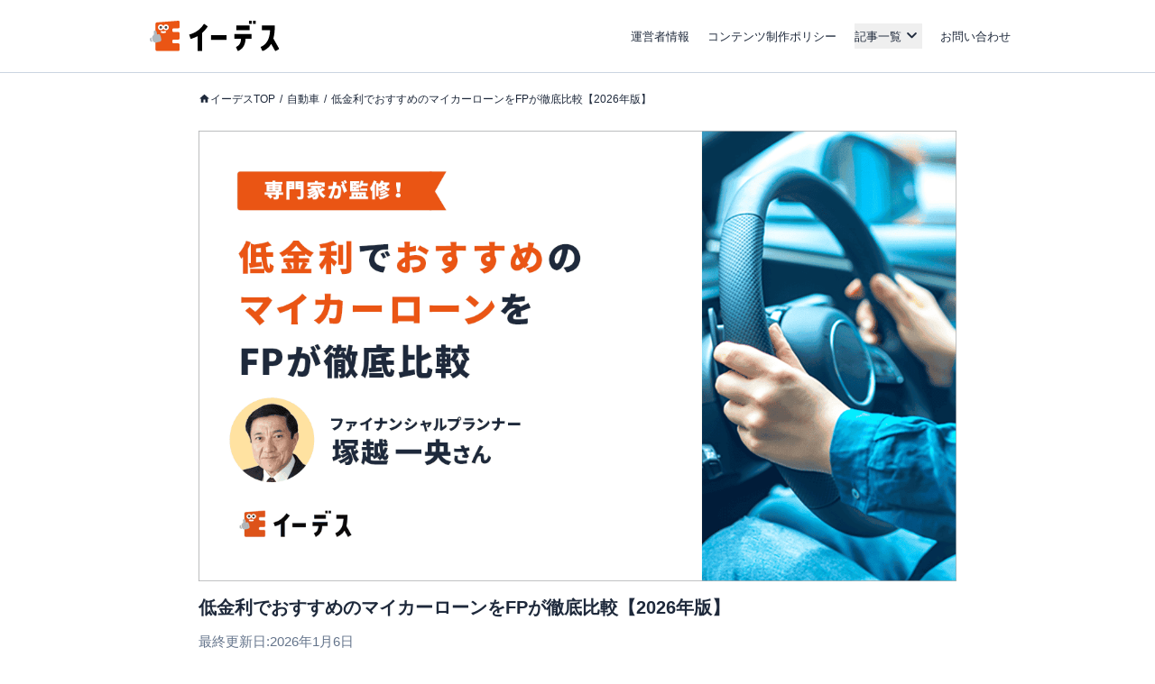

--- FILE ---
content_type: text/html; charset=utf-8
request_url: https://www.a-tm.co.jp/top/car/mycarloan-low-interest/
body_size: 76269
content:
<!DOCTYPE html><html dir="ltr" lang="ja"><head prefix="og: http://ogp.me/ns# fb: http://ogp.me/ns/fb# article: http://ogp.me/ns/article#"><meta charSet="utf-8"/><meta name="viewport" content="width=device-width, initial-scale=1, minimum-scale=1, maximum-scale=1, user-scalable=yes"/><link rel="preload" as="image" href="https://image-media.www.a-tm.co.jp/uploads/integrated_media/path/34688/mycarloan-low-interest.png?d=1737329397"/><link rel="preload" as="image" href="https://image-media.www.a-tm.co.jp/uploads/integrated_media/path/2049/img_expert_tsukagoshi.png"/><link rel="stylesheet" href="https://static-media.www.a-tm.co.jp/user/4005eb39386abba30aaa99da1c03561fef361075/_next/static/css/3dfb849c8850849a.css" data-precedence="next"/><link rel="stylesheet" href="https://static-media.www.a-tm.co.jp/user/4005eb39386abba30aaa99da1c03561fef361075/_next/static/css/6ed5b5000288f849.css" data-precedence="next"/><link rel="stylesheet" href="https://static-media.www.a-tm.co.jp/user/4005eb39386abba30aaa99da1c03561fef361075/_next/static/css/4b69baa4a3408675.css" data-precedence="next"/><link rel="stylesheet" href="https://static-media.www.a-tm.co.jp/user/4005eb39386abba30aaa99da1c03561fef361075/_next/static/css/b7acd66be3b6e7b2.css" data-precedence="next"/><link rel="preload" as="script" fetchPriority="low" href="https://static-media.www.a-tm.co.jp/user/4005eb39386abba30aaa99da1c03561fef361075/_next/static/chunks/webpack-e6f1e3c1b32c5b08.js"/><script src="https://static-media.www.a-tm.co.jp/user/4005eb39386abba30aaa99da1c03561fef361075/_next/static/chunks/4bd1b696-182b6b13bdad92e3.js" async=""></script><script src="https://static-media.www.a-tm.co.jp/user/4005eb39386abba30aaa99da1c03561fef361075/_next/static/chunks/1255-3ce760e42cc14bfd.js" async=""></script><script src="https://static-media.www.a-tm.co.jp/user/4005eb39386abba30aaa99da1c03561fef361075/_next/static/chunks/main-app-f3336e172256d2ab.js" async=""></script><script src="https://static-media.www.a-tm.co.jp/user/4005eb39386abba30aaa99da1c03561fef361075/_next/static/chunks/1023-443128e9af1239da.js" async=""></script><script src="https://static-media.www.a-tm.co.jp/user/4005eb39386abba30aaa99da1c03561fef361075/_next/static/chunks/2619-b8db57ac19da49ac.js" async=""></script><script src="https://static-media.www.a-tm.co.jp/user/4005eb39386abba30aaa99da1c03561fef361075/_next/static/chunks/1356-e596a541bfe2b2bd.js" async=""></script><script src="https://static-media.www.a-tm.co.jp/user/4005eb39386abba30aaa99da1c03561fef361075/_next/static/chunks/1758-c41e6d98cdc58568.js" async=""></script><script src="https://static-media.www.a-tm.co.jp/user/4005eb39386abba30aaa99da1c03561fef361075/_next/static/chunks/8244-223801f725636548.js" async=""></script><script src="https://static-media.www.a-tm.co.jp/user/4005eb39386abba30aaa99da1c03561fef361075/_next/static/chunks/4254-cb09deed4e777bcd.js" async=""></script><script src="https://static-media.www.a-tm.co.jp/user/4005eb39386abba30aaa99da1c03561fef361075/_next/static/chunks/6918-c776816883210ad1.js" async=""></script><script src="https://static-media.www.a-tm.co.jp/user/4005eb39386abba30aaa99da1c03561fef361075/_next/static/chunks/8072-b586ce59c544e9ca.js" async=""></script><script src="https://static-media.www.a-tm.co.jp/user/4005eb39386abba30aaa99da1c03561fef361075/_next/static/chunks/7284-c4ad308664d5f04b.js" async=""></script><script src="https://static-media.www.a-tm.co.jp/user/4005eb39386abba30aaa99da1c03561fef361075/_next/static/chunks/1082-37ce1dabc09c9066.js" async=""></script><script src="https://static-media.www.a-tm.co.jp/user/4005eb39386abba30aaa99da1c03561fef361075/_next/static/chunks/9251-b9df609b0b1d7566.js" async=""></script><script src="https://static-media.www.a-tm.co.jp/user/4005eb39386abba30aaa99da1c03561fef361075/_next/static/chunks/5934-e87a676043cecc8c.js" async=""></script><script src="https://static-media.www.a-tm.co.jp/user/4005eb39386abba30aaa99da1c03561fef361075/_next/static/chunks/5097-dc52b6febb6777be.js" async=""></script><script src="https://static-media.www.a-tm.co.jp/user/4005eb39386abba30aaa99da1c03561fef361075/_next/static/chunks/app/top/%5Bcategory%5D/%5B...slug%5D/page-3538efd4e3c1e838.js" async=""></script><script src="https://static-media.www.a-tm.co.jp/user/4005eb39386abba30aaa99da1c03561fef361075/_next/static/chunks/app/error-37808b1f2bbb90e2.js" async=""></script><script src="https://static-media.www.a-tm.co.jp/user/4005eb39386abba30aaa99da1c03561fef361075/_next/static/chunks/app/top/%5Bcategory%5D/page-ca362aa17927fa18.js" async=""></script><script src="https://static-media.www.a-tm.co.jp/user/4005eb39386abba30aaa99da1c03561fef361075/_next/static/chunks/9217-f01a6cfb63581a6f.js" async=""></script><script src="https://static-media.www.a-tm.co.jp/user/4005eb39386abba30aaa99da1c03561fef361075/_next/static/chunks/app/top/layout-67517e8574b86db8.js" async=""></script><script src="https://www.googletagmanager.com/gtag/js?id=G-1JRFBHK0GT" async=""></script><link rel="preconnect dns-prefetch" href="//static-media.www.a-tm.co.jp"/><link rel="preconnect dns-prefetch" href="//image-media.www.a-tm.co.jp"/><link rel="preconnect dns-prefetch" href="//edesu-design-system.www.a-tm.co.jp"/><link rel="preconnect dns-prefetch" href="//www.googletagmanager.com"/><title>低金利でおすすめのマイカーローンをFPが徹底比較【2026年版】 | イーデス</title><meta name="description" content="低金利のマイカーローンでおすすめなのは銀行マイカーローンです。金利以外にも、借入金額、返済期間、毎月の返済額をしっかりと確認してから申し込みましょう。"/><link rel="author" href="https://www.a-tm.co.jp/top/"/><meta name="author" content="イーデス編集部 "/><meta name="robots" content="index,follow"/><link rel="canonical" href="https://www.a-tm.co.jp/top/car/mycarloan-low-interest/"/><meta property="og:title" content="低金利でおすすめのマイカーローンをFPが徹底比較【2026年版】"/><meta property="og:description" content="低金利のマイカーローンでおすすめなのは銀行マイカーローンです。金利以外にも、借入金額、返済期間、毎月の返済額をしっかりと確認してから申し込みましょう。"/><meta property="og:url" content="https://www.a-tm.co.jp/top/car/mycarloan-low-interest/"/><meta property="og:site_name" content="イーデス"/><meta property="og:image" content="https://image-media.www.a-tm.co.jp/uploads/integrated_media/path/34688/mycarloan-low-interest.png?d=1737329397"/><meta property="og:image:alt" content="低金利でおすすめのマイカーローンをFPが徹底比較【2026年版】"/><meta property="og:type" content="article"/><meta property="article:published_time" content="2021-12-21T14:26:00+09:00"/><meta property="article:modified_time" content="2026-01-06T17:36:55+09:00"/><meta property="article:author" content="イーデス編集部 "/><meta property="article:author" content="https://www.a-tm.co.jp/top/"/><meta name="twitter:card" content="summary_large_image"/><meta name="twitter:title" content="低金利でおすすめのマイカーローンをFPが徹底比較【2026年版】"/><meta name="twitter:description" content="低金利のマイカーローンでおすすめなのは銀行マイカーローンです。金利以外にも、借入金額、返済期間、毎月の返済額をしっかりと確認してから申し込みましょう。"/><meta name="twitter:image" content="https://image-media.www.a-tm.co.jp/uploads/integrated_media/path/34688/mycarloan-low-interest.png?d=1737329397"/><meta name="twitter:image:alt" content="低金利でおすすめのマイカーローンをFPが徹底比較【2026年版】"/><link rel="shortcut icon" href="https://static-media.www.a-tm.co.jp/user/4005eb39386abba30aaa99da1c03561fef361075/_next/images/projects/shared/head/Favicon/favicon.ico"/><link rel="icon" href="https://static-media.www.a-tm.co.jp/user/4005eb39386abba30aaa99da1c03561fef361075/_next/images/projects/shared/head/Favicon/favicon.svg"/><script>
          window.dataLayer = window.dataLayer || [];
          function gtag(){dataLayer.push(arguments);}
          gtag('js', new Date());
          gtag('config', 'G-1JRFBHK0GT');
        </script><script>
      (function(w,d,s,l,i){w[l]=w[l]||[];w[l].push({'gtm.start':
      new Date().getTime(),event:'gtm.js'});var f=d.getElementsByTagName(s)[0],
      j=d.createElement(s),dl=l!='dataLayer'?'&l='+l:'';j.async=true;j.src=
      'https://www.googletagmanager.com/gtm.js?id='+i+dl;f.parentNode.insertBefore(j,f);
      })(window,document,'script','dataLayer','GTM-N3RP45T');
      </script><script src="https://static-media.www.a-tm.co.jp/user/4005eb39386abba30aaa99da1c03561fef361075/_next/static/chunks/polyfills-42372ed130431b0a.js" noModule=""></script></head><body><noscript><iframe src="https://www.googletagmanager.com/ns.html?id=GTM-N3RP45T&amp;gtm_auth=&amp;gtm_preview=&amp;gtm_cookies_win=x" height="0" width="0" style="display:none;visibility:hidden" id="tag-manager"></iframe></noscript><script type="application/ld+json">{"@context":"https://schema.org","@type":"Organization","@id":"https://life-design.a-tm.co.jp/#Organization","name":"株式会社エイチームライフデザイン","url":"https://life-design.a-tm.co.jp/","logo":{"@type":"ImageObject","@id":"https://life-design.a-tm.co.jp/images/common/AteamLogo.png#ImageObject","url":"https://life-design.a-tm.co.jp/images/common/AteamLogo.png"},"image":{"@type":"ImageObject","@id":"https://life-design.a-tm.co.jp/images/common/AteamLogo.png#ImageObject","url":"https://life-design.a-tm.co.jp/images/common/AteamLogo.png"},"address":{"@type":"PostalAddress","streetAddress":"名駅三丁目28番12号大名古屋ビルヂング 32F","addressLocality":"名古屋市中村区","addressRegion":"愛知県","postalCode":"450-6432","telephone":"052-433-4977","addressCountry":{"@type":"Country","name":"JP"}},"founder":{"@type":"Person"},"foundingDate":"2013-08-22","sameAs":[],"parentOrganization":{"@type":"Organization","@id":"https://www.a-tm.co.jp#Organization","name":"株式会社エイチームホールディングス","url":"https://www.a-tm.co.jp","logo":{"@type":"ImageObject","@id":"https://life-design.a-tm.co.jp/images/common/AteamLogo.png#ImageObject","url":"https://life-design.a-tm.co.jp/images/common/AteamLogo.png"},"image":{"@type":"ImageObject","@id":"https://life-design.a-tm.co.jp/images/common/AteamLogo.png#ImageObject","url":"https://life-design.a-tm.co.jp/images/common/AteamLogo.png"},"address":{"@type":"PostalAddress","streetAddress":"名駅三丁目28番12号大名古屋ビルヂング 32F","addressLocality":"名古屋市中村区","addressRegion":"愛知県","postalCode":"450-6432","telephone":"052-747-5550","addressCountry":{"@type":"Country","name":"JP"}},"founder":{"@type":"Person","name":"林 高生","sameAs":["https://www.a-tm.co.jp/about/message/","https://ja.wikipedia.org/wiki/%E6%9E%97%E9%AB%98%E7%94%9F"]},"foundingDate":"2000/2/29","sameAs":["https://www.a-tm.co.jp/","https://ja.wikipedia.org/wiki/%E3%82%A8%E3%82%A4%E3%83%81%E3%83%BC%E3%83%A0","https://www.google.com/maps/place/%E6%A0%AA%E5%BC%8F%E4%BC%9A%E7%A4%BE%E3%82%A8%E3%82%A4%E3%83%81%E3%83%BC%E3%83%A0/@35.1720324,136.8824412,17z/data=!4m9!1m2!2m1!1z5qCq5byP5Lya56S-44Ko44Kk44OB44O844Og!3m5!1s0x600376e99f87f3ad:0x27fb434ec9e21203!8m2!3d35.172066!4d136.884629!15sChvmoKrlvI_kvJrnpL7jgqjjgqTjg4Hjg7zjg6CSARBjb3Jwb3JhdGVfb2ZmaWNl","https://www.facebook.com/ateam.saiyo.info/","https://shikiho.jp/stocks/3662/"],"subOrganization":[{"@type":"Organization","@id":"https://www.ateam-entertainment.com/#Organization","name":"株式会社エイチームエンターテインメント","url":"https://www.ateam-entertainment.com/"},{"@type":"Organization","@id":"https://commerce-tech.a-tm.co.jp/#Organization","name":"株式会社エイチームコマーステック","url":"https://commerce-tech.a-tm.co.jp/"},{"@type":"Organization","@id":"https://life.a-tm.co.jp/#Organization","name":"株式会社エイチームウェルネス","url":"https://life.a-tm.co.jp/"},{"@type":"Organization","@id":"https://at-vietnam.com/#Organization","name":"Ateam Vietnam Co., Ltd.","url":"https://at-vietnam.com/"},{"@type":"Organization","@id":"https://corp.qiita.com/#Organization","name":"Qiita株式会社","url":"https://corp.qiita.com/"},{"@type":"Organization","@id":"https://microcms.co.jp/#Organization","name":"株式会社microCMS","url":"https://microcms.co.jp/"},{"@type":"Organization","@id":"https://www.paddle-inc.jp/#Organization","name":"株式会社Paddle","url":"https://www.paddle-inc.jp/"},{"@type":"Organization","@id":"https://wca.co.jp/#Organization","name":"株式会社WCA","url":"https://wca.co.jp/"},{"@type":"Organization","@id":"https://strainer.jp/#Organization","name":"株式会社ストレイナー","url":"https://strainer.jp/"}]}}</script><header data-layout="Header" class="border-b border-solid border-b-slate-300"><div class="
          flex h-14 w-full items-center justify-between px-4
          md:h-20 md:px-0
          lg:mx-auto lg:w-[980px]
          px-4
        "><div class="w-28 md:w-44 md:px-4"><a href="/top/" title="イーデス | 暮らしの「まよい」を解決する情報メディア"><img alt="イーデス" width="247" height="58" decoding="async" data-nimg="1" style="color:transparent" src="https://static-media.www.a-tm.co.jp/user/4005eb39386abba30aaa99da1c03561fef361075/_next/static/media/edesu.e1b82693.svg"/></a></div><nav data-layout="MenuBar" class=" my-auto block size-[30px] text-right md:hidden "><ul id="js-drawerList" class="
          absolute left-0 top-0 z-50 m-0 size-full list-none bg-[rgba(30,41,59,0.95)] pb-[30px] pt-[60px] text-center font-bold
          hidden
       "><li class="mb-[4%]"><a href="/top/about/corporate/" class="px-[1em] py-2.5 text-lg text-white">運営者情報</a></li><li class="mb-[4%]"><a href="/top/about/contents_policy/" class="px-[1em] py-2.5 text-lg text-white">コンテンツ制作ポリシー</a></li><li class="mb-[4%]"><a data-layout="LinkNewTabOpen" href="https://www.a-tm.co.jp/contact/" class="px-[1em] py-2.5 text-lg text-white" target="_blank" rel="noopener">お問い合わせ</a></li><li class="mb-[4%]"><ul class="pt-[2%]"><li><a href="/top/job-change/" class=" inline-block py-[7px] px-2.5 text-sm text-white before:mr-2.5 before:text-normal before:content-[&#x27;&gt;&#x27;] ">転職</a></li><li><a href="/top/creditcard/" class=" inline-block py-[7px] px-2.5 text-sm text-white before:mr-2.5 before:text-normal before:content-[&#x27;&gt;&#x27;] ">クレジットカード</a></li><li><a href="/top/cardloan/" class=" inline-block py-[7px] px-2.5 text-sm text-white before:mr-2.5 before:text-normal before:content-[&#x27;&gt;&#x27;] ">カードローン</a></li><li><a href="/top/housingloan/" class=" inline-block py-[7px] px-2.5 text-sm text-white before:mr-2.5 before:text-normal before:content-[&#x27;&gt;&#x27;] ">住宅ローン</a></li><li><a href="/top/securities/" class=" inline-block py-[7px] px-2.5 text-sm text-white before:mr-2.5 before:text-normal before:content-[&#x27;&gt;&#x27;] ">証券投資</a></li><li><a href="/top/fx/" class=" inline-block py-[7px] px-2.5 text-sm text-white before:mr-2.5 before:text-normal before:content-[&#x27;&gt;&#x27;] ">FX</a></li><li><a href="/top/car/" class=" inline-block py-[7px] px-2.5 text-sm text-white before:mr-2.5 before:text-normal before:content-[&#x27;&gt;&#x27;] ">自動車</a></li><li><a href="/top/energy/" class=" inline-block py-[7px] px-2.5 text-sm text-white before:mr-2.5 before:text-normal before:content-[&#x27;&gt;&#x27;] ">電気・ガス</a></li><li><a href="/top/furusato-tax/" class=" inline-block py-[7px] px-2.5 text-sm text-white before:mr-2.5 before:text-normal before:content-[&#x27;&gt;&#x27;] ">ふるさと納税</a></li><li><a href="/top/factoring/" class=" inline-block py-[7px] px-2.5 text-sm text-white before:mr-2.5 before:text-normal before:content-[&#x27;&gt;&#x27;] ">ファクタリング</a></li><li><a href="/top/internet/" class=" inline-block py-[7px] px-2.5 text-sm text-white before:mr-2.5 before:text-normal before:content-[&#x27;&gt;&#x27;] ">インターネット</a></li><li><a href="/top/other/" class=" inline-block py-[7px] px-2.5 text-sm text-white before:mr-2.5 before:text-normal before:content-[&#x27;&gt;&#x27;] ">その他</a></li></ul></li><li><button type="button" class=" absolute right-5 top-9 size-5 cursor-pointer appearance-none bg-image-icon-menuBar-close " aria-label="メニューを閉じる"></button></li></ul><button type="button" class=" relative grid size-8 cursor-pointer appearance-none place-items-center rounded-full bg-slate-800 before:absolute before:size-5 before:bg-image-icon-menuBar-open " aria-label="メニューを開く"></button></nav><ul data-layout="GlobalMenu" class=" hidden md:flex md:items-center md:space-x-5 md:px-2.5 md:text-sm "><li><a href="/top/about/corporate/">運営者情報</a></li><li><a href="/top/about/contents_policy/">コンテンツ制作ポリシー</a></li><li data-layout="ArticleListDropdown" class="relative"><button data-een="common_ArticleListDropdown_button" class="
          relative flex items-center
          after:font-icon after:text-3xl/tight after:transition-transform after:content-icon-down
          
        " type="button" aria-expanded="false" aria-controls="articleListDropdown">記事一覧</button></li><li><a data-layout="LinkNewTabOpen" href="https://www.a-tm.co.jp/contact/" target="_blank" rel="noopener">お問い合わせ</a></li></ul></div></header><div class="isolate"><div data-layout="SectionWrapper" class="
      wrapper relative mx-auto w-full max-w-full bg-white
      md:w-[840px]
    "><script type="application/ld+json">{"@context":"https://schema.org","@type":"BreadcrumbList","itemListElement":[{"@type":"ListItem","position":1,"name":"イーデスTOP","item":{"@type":"Thing","@id":"https://www.a-tm.co.jp/top/","name":"イーデスTOP","description":"日々の生活のなかで生まれる暮らしの「まよい」を解決する情報メディア。一人ひとりが良い選択をするために、株式投資やクレジットカードなどの金融情報、住宅購入や転職などライフスタイルに役立つさまざまな情報を発信するサイト"}},{"@type":"ListItem","position":2,"name":"自動車","item":{"@type":"Thing","@id":"https://www.a-tm.co.jp/top/car/","name":"自動車","description":""}},{"@type":"ListItem","position":3,"name":"低金利でおすすめのマイカーローンをFPが徹底比較【2026年版】","item":{"@type":"Thing","@id":"https://www.a-tm.co.jp/top/car/mycarloan-low-interest/","name":"低金利でおすすめのマイカーローンをFPが徹底比較【2026年版】","description":"低金利のマイカーローンでおすすめなのは銀行マイカーローンです。金利以外にも、借入金額、返済期間、毎月の返済額をしっかりと確認してから申し込みましょう。"}}]}</script><ul data-layout="PageBreadcrumb" class="
        mx-auto my-0 w-full overflow-y-hidden overflow-x-scroll
        whitespace-nowrap py-3 text-xs md:mb-6 md:mt-4
        md:overflow-auto md:whitespace-normal md:py-0 md:text-base
        hidden md:block
      "><li class=" mr-[5px] inline-block text-xs after:pl-[5px] after:text-slate-800 after:content-[&#x27;/&#x27;] first:ml-2.5 last:after:content-[&#x27;&#x27;] md:first:ml-0 "><a href="https://www.a-tm.co.jp/top/" class="
              text-slate-800 no-underline
              
                    before:relative before:top-[2px]
                    before:inline-block before:size-[13px] before:bg-image-icon-home-slate-800
                    before:bg-contain before:bg-no-repeat before:content-[&#x27;&#x27;]
                    
            ">イーデスTOP</a></li><li class=" mr-[5px] inline-block text-xs after:pl-[5px] after:text-slate-800 after:content-[&#x27;/&#x27;] first:ml-2.5 last:after:content-[&#x27;&#x27;] md:first:ml-0 "><a href="https://www.a-tm.co.jp/top/car/" class="
              text-slate-800 no-underline
              
            ">自動車</a></li><li class=" mr-[5px] inline-block text-xs after:pl-[5px] after:text-slate-800 after:content-[&#x27;/&#x27;] first:ml-2.5 last:after:content-[&#x27;&#x27;] md:first:ml-0 "><a href="https://www.a-tm.co.jp/top/car/mycarloan-low-interest/" class="
              text-slate-800 no-underline
              
            ">低金利でおすすめのマイカーローンをFPが徹底比較【2026年版】</a></li></ul><script type="application/ld+json">{"@context":"https://schema.org","@type":"Article","headline":"低金利でおすすめのマイカーローンをFPが徹底比較【2026年版】","url":"https://www.a-tm.co.jp/top/car/mycarloan-low-interest/","datePublished":"2021-12-21T14:26:00+09:00","dateModified":"2026-01-06T17:36:55+09:00","mainEntityOfPage":"https://www.a-tm.co.jp/top/car/mycarloan-low-interest/","image":{"@type":"ImageObject","@id":"https://image-media.www.a-tm.co.jp/uploads/integrated_media/path/34688/mycarloan-low-interest.png?d=1737329397#ImageObject","url":"https://image-media.www.a-tm.co.jp/uploads/integrated_media/path/34688/mycarloan-low-interest.png?d=1737329397"},"author":[{"@type":"Person","name":"イーデス編集部 ","hasCredential":[{"@type":"EducationalOccupationalCredential","name":"KTAA団体シルバー認証マーク（2023.12.20～）"},{"@type":"EducationalOccupationalCredential","name":"有料職業紹介事業（厚生労働大臣許可・許可番号：23-ユ-302788）"}],"jobTitle":{"@type":"DefinedTerm","inDefinedTermSet":"https://www.ilo.org/public/english/bureau/stat/isco/isco08/","termCode":"2641","name":"Authors and Related Writers"},"affiliation":{"@type":"Organization","name":"株式会社エイチームライフデザイン","sameAs":"https://www.a-tm.co.jp/top/"}}],"editor":[{"@type":"Person","name":"イーデス編集部 ","hasCredential":[{"@type":"EducationalOccupationalCredential","name":"KTAA団体シルバー認証マーク（2023.12.20～）"},{"@type":"EducationalOccupationalCredential","name":"有料職業紹介事業（厚生労働大臣許可・許可番号：23-ユ-302788）"}],"jobTitle":{"@type":"DefinedTerm","inDefinedTermSet":"https://www.ilo.org/public/english/bureau/stat/isco/isco08/","termCode":"2641","name":"Authors and Related Writers"},"affiliation":{"@type":"Organization","name":"株式会社エイチームライフデザイン","sameAs":"https://www.a-tm.co.jp/top/"}}],"publisher":{"@type":"Organization","@id":"https://life-design.a-tm.co.jp/#Organization","name":"株式会社エイチームライフデザイン","url":"https://life-design.a-tm.co.jp/","logo":{"@type":"ImageObject","@id":"https://life-design.a-tm.co.jp/images/common/AteamLogo.png#ImageObject","url":"https://life-design.a-tm.co.jp/images/common/AteamLogo.png"},"image":{"@type":"ImageObject","@id":"https://life-design.a-tm.co.jp/images/common/AteamLogo.png#ImageObject","url":"https://life-design.a-tm.co.jp/images/common/AteamLogo.png"},"address":{"@type":"PostalAddress","streetAddress":"名駅三丁目28番12号大名古屋ビルヂング 32F","addressLocality":"名古屋市中村区","addressRegion":"愛知県","postalCode":"450-6432","telephone":"052-433-4977","addressCountry":{"@type":"Country","name":"JP"}},"founder":{"@type":"Person"},"foundingDate":"2013-08-22","sameAs":[]}}</script><script type="application/ld+json">{"@context":"https://schema.org","@type":"WebPage","@id":"https://www.a-tm.co.jp/top/car/mycarloan-low-interest/#WebPage","url":"https://www.a-tm.co.jp/top/car/mycarloan-low-interest/","inLanguage":"ja","name":"低金利でおすすめのマイカーローンをFPが徹底比較【2026年版】","datePublished":"2021-12-21T14:26:00+09:00","dateModified":"2026-01-06T17:36:55+09:00","description":"低金利のマイカーローンでおすすめなのは銀行マイカーローンです。金利以外にも、借入金額、返済期間、毎月の返済額をしっかりと確認してから申し込みましょう。","primaryImageOfPage":{"@type":"ImageObject","@id":"https://image-media.www.a-tm.co.jp/uploads/integrated_media/path/34688/mycarloan-low-interest.png?d=1737329397#ImageObject","url":"https://image-media.www.a-tm.co.jp/uploads/integrated_media/path/34688/mycarloan-low-interest.png?d=1737329397"},"reviewedBy":[{"@type":"Person","name":"塚越 一央","hasCredential":[{"@type":"EducationalOccupationalCredential","name":"ファイナンシャルプランナー（CFP®認定者）"},{"@type":"EducationalOccupationalCredential","name":"1級FP技能士"},{"@type":"EducationalOccupationalCredential","name":"社会保険労務士"}],"jobTitle":{"@type":"DefinedTerm","inDefinedTermSet":"https://www.ilo.org/public/english/bureau/stat/isco/isco08/","termCode":"2412","name":"Financial and Investment Advisers"},"affiliation":{"@type":"Organization","name":"塚越FP社労士事務所","sameAs":"http://www.tsukafpsr.jp/"}},{"@type":"Person","name":"田尻 宏子","hasCredential":[{"@type":"EducationalOccupationalCredential","name":"2級ファイナンシャル・プランニング技能士"},{"@type":"EducationalOccupationalCredential","name":"日本証券業協会 二種外務員"}],"jobTitle":{"@type":"DefinedTerm","inDefinedTermSet":"https://www.ilo.org/public/english/bureau/stat/isco/isco08/","termCode":"2412","name":"Financial and Investment Advisers"}}]}</script><script type="application/ld+json">{"@context":"https://schema.org","@type":"FAQPage","mainEntity":[{"@type":"Question","name":"車ローン400万円は年収いくらで組めますか？","acceptedAnswer":{"@type":"Answer","text":"400万円の車を購入する場合、マイカーローン（車ローン）を組むためには一般的に年収1,000万円程度が必要です。返済の負担を考慮すると、マイカーローンを組む際の借入額を年収の30％～40％に収めておくことをおすすめします。"}},{"@type":"Question","name":"アルバイト・パート、学生でもマイカーローンを組める？","acceptedAnswer":{"@type":"Answer","text":"「アルバイト、パートでもマイカーローンは利用できるの？」という疑問をお持ちの方も多いと思います。結論からいうと、アルバイト・パートや学生でもマイカーローンを利用することは可能です。ただし、やはり収入の安定度合いもチェックされる都合上、利用限度額が制限される可能性も考えられます。できるかぎり、利用限度額を抑えて申し込みすることが、パート・アルバイトや学生でもマイカーローンを利用しやすくなるコツですね。"}},{"@type":"Question","name":"車のローンの金利は何パーセントですか？","acceptedAnswer":{"@type":"Answer","text":"車のローンの金利は一般的に年2.0％から年5.0％の範囲です。具体的な金利は借入先や申込者の信用状況によって異なります。例えば、銀行系のローンでは通常、年2.5％から年4.0％程度の金利が適用されることが多いです。"}},{"@type":"Question","name":"車のローンを36回払いで何年かかる？","acceptedAnswer":{"@type":"Answer","text":"車のローンを36回払いにすると、3年（36か月）かかります。"}}]}</script><section data-layout="MainSection" class="
        
        mb-2 leading-none
        md:mb-8
      "><div id="backToTop"></div><article id="car" data-layout="PostArticle" class="space-y-4"><header data-layout="PostHeader"><div class="
        relative w-full bg-slate-100
        
              h-[calc(100vw*0.595)]
              md:h-[500px]
            
    "><img alt="低金利でおすすめのマイカーローンをFPが徹底比較" decoding="async" data-nimg="fill" class="object-contain" style="position:absolute;height:100%;width:100%;left:0;top:0;right:0;bottom:0;color:transparent" src="https://image-media.www.a-tm.co.jp/uploads/integrated_media/path/34688/mycarloan-low-interest.png?d=1737329397"/></div><div class=" mt-4 px-3.5 contentWidth:px-0 "><h1 data-layout="SectionTitleH1" class="
        my-3 text-2xl font-bold
      ">低金利でおすすめのマイカーローンをFPが徹底比較【2026年版】</h1><p data-layout="ModifiedDate" class=" text-sm text-slate-500 md:text-base ">最終更新日:<time dateTime="2026-01-06T17:36:55+09:00" itemProp="dateModified">2026年1月6日</time></p></div></header><section data-layout="PostSection" class="md:space-y-5"><div data-layout="PostInformationWrapper" class=" px-[15px] contentWidth:px-0 "><details class="group text-xs bg-white" data-layout="PostInfo"><summary class="inline-flex cursor-pointer items-center px-1 py-2 before:me-1 before:font-icon before:text-base/none before:transition-transform before:content-icon-down group-open:before:rotate-180">このページにはPRリンクが含まれています</summary><div class="px-2 py-1">『<!-- -->イーデス<!-- -->』は、複数の企業と提携しており、当サイトを経由して商品への申込みがあった場合、各企業から報酬を受け取ることがあります。ただし、当サイトで紹介する商品・サービスは、イーデスが独自の基準で評価し掲載しております。<br/>また当サイトで得た収益は、サイトを訪れる皆様により役立つコンテンツを提供するために、情報の品質向上・ランキング精度の向上等に還元しております。<a href="/top/about/contents_policy/#partnerOrganizationList" class="text-slate-800 underline">※提携機関一覧</a></div></details></div><div data-layout="PostContentWrapper" class=" sp__inner px-3.5 pb-8 pt-4 contentWidth:p-0 minimalMax:px-3 "><p class="articleArea__text">「<strong>自動車を購入したいけど、ディーラーローンは金利が高いし...</strong>」</p><p class="articleArea__text">「<strong>低金利なマイカーローンはどこがいいのかな？</strong>」と、マイカーローンの金利に関してお悩みの方が多いではないでしょうか。</p><p class="articleArea__text">マイカーローンの金利に悩んでしまうのは、取り扱う業者が多いのも原因。</p><p class="articleArea__text">マイカーローン取り扱い業者は、損害保険会社、各金融機関、信販会社などさまざまな会社があります。</p><p class="articleArea__text">また、車のローンと一言でいっても業者ごとに仕組みが違います。</p><p class="articleArea__text">その違いを理解しながら、それぞれのメリットとデメリットを確認することは一苦労。</p><p class="articleArea__text">そこで、結局どの業者のマイカーローンを利用すると金利が安いのか？</p><p class="articleArea__text">また、それぞれの業者によってメリットとデメリットがどのように異なるのか？</p><p class="articleArea__text">その<span class="articleArea__text--marker">商品形態が複雑で理解しづらいマイカーローンを、FPがわかりやすく解説</span>します。</p><div class="articleArea__componentOuterSpacing"><div data-layout="CommentBox" class="rounded bg-white px-4 py-5 text-base shadow-default"><div class="mb-4 flex items-center space-x-2"><img src="https://image-media.www.a-tm.co.jp/uploads/integrated_media/path/2049/img_expert_tsukagoshi.png" alt="" class="size-12 shrink-0 rounded-full border border-slate-200"/><div class="space-y-1"><p class="text-base font-bold">塚越 一央<span class="ml-1">からのコメント</span></p><p class="text-xs/snug text-slate-600">塚越FP社労士事務所 代表</p></div></div><p class="articleArea__text">低金利でおすすめのマイカーローンと言えば、銀行などのマイカーローンになります。<br/>銀行などのマイカーローンを利用するときには、金利の他に借入金額、返済期間、毎月の返済額に注目してください。<br/>長期間返済を続けなければならないので、家計の収支をよく確認して、毎月無理のない返済ができるようにローンを組んでください。</p></div></div><div class="mb-5 md:mt-7"><div data-layout="ExpertProfileList" class=" overflow-x-auto md:overflow-visible "><ul class="
              grid grid-cols-[85vw_85vw_85vw] gap-3
              md:grid-cols-2
            "><li><div class=" relative h-full space-y-2 border border-solid border-slate-300 p-4 md:w-full md:p-7 "><div class="flex"><img alt="塚越 一央" loading="lazy" width="80" height="80" decoding="async" data-nimg="1" class=" mr-2.5 size-16 rounded-full border border-solid border-slate-300 bg-slate-100 md:mr-5 md:size-20 " style="color:transparent" src="https://image-media.www.a-tm.co.jp/uploads/integrated_media/path/2048/thumbnail_tsukagoshi.jpg?d=1638168562"/><div class=" w-[calc(100%-70px)] pt-0.5 text-xs md:w-[calc(100%-100px)] "><p>ファイナンシャルプランナー / 塚越FP社労士事務所</p><p class="flex items-center space-x-1"><span class="w-12 rounded bg-slate-100 p-1 text-center leading-none">監修者</span><a href="/top/expert/tsukagoshi/" class=" block text-base font-bold text-slate-800 underline md:text-lg ">塚越 一央</a></p></div></div></div></li><li><div class=" relative h-full space-y-2 border border-solid border-slate-300 p-4 md:w-full md:p-7 "><div class="flex"><img alt="田尻 宏子" loading="lazy" width="80" height="80" decoding="async" data-nimg="1" class=" mr-2.5 size-16 rounded-full border border-solid border-slate-300 bg-slate-100 md:mr-5 md:size-20 " style="color:transparent" src="https://image-media.www.a-tm.co.jp/uploads/integrated_media/path/29043/thumbnail_tajiri_hiroko.png?d=1701408735"/><div class=" w-[calc(100%-70px)] pt-0.5 text-xs md:w-[calc(100%-100px)] "><p>ファイナンシャルプランナー</p><p class="flex items-center space-x-1"><span class="w-12 rounded bg-slate-100 p-1 text-center leading-none">監修者</span><a href="/top/expert/tajiri/" class=" block text-base font-bold text-slate-800 underline md:text-lg ">田尻 宏子</a></p></div></div></div></li><li><div class=" relative h-full space-y-2 border border-solid border-slate-300 p-4 md:w-full md:p-7 "><div class="flex"><img alt="イーデス編集部 " loading="lazy" width="80" height="80" decoding="async" data-nimg="1" class=" mr-2.5 size-16 rounded-full border border-solid border-slate-300 bg-slate-100 md:mr-5 md:size-20 " style="color:transparent" src="https://image-media.www.a-tm.co.jp/uploads/integrated_media/path/20214/thumbnail_symbol_icon_20230110.jpg?d=1673417510"/><div class=" w-[calc(100%-70px)] pt-0.5 text-xs md:w-[calc(100%-100px)] "><p>株式会社エイチームライフデザイン</p><p class="flex items-center space-x-1"><span class="w-12 rounded bg-slate-100 p-1 text-center leading-none">編集者</span><a href="/top/editors/writter_66/" class=" block text-base font-bold text-slate-800 underline md:text-lg ">イーデス編集部 </a></p></div></div></div></li></ul></div></div><section class="tableOfContent"><p class="tableOfContent__title">気になる内容をタップ</p><div data-layout="TableOfContentArticleClient" tabindex="-1"><div id="_R_gc6lalubsnm9flb_" class="relative overflow-hidden text-sm bg-slate-100 after:absolute after:bottom-0 after:left-0 after:h-6 after:w-full after:bg-gradient-to-t after:from-slate-100 h-40" tabindex="0"><div class="tableOfContent__list"><ul class="tableOfContent__itemList"><li class="tableOfContent__subTitle"><a class="tableOfContent__subLink" href="#d6d7e75cd1bde361"> 【2026年最新版】マイカーローン低金利おすすめランキング </a></li><li class="tableOfContent__item"><a class="tableOfContent__link" href="#76941b0554c33895"> </a></li><li class="tableOfContent__item"><a class="tableOfContent__link" href="#a06a5236b307fe44"> 200万円借りた場合の金利比較 </a></li></ul><ul class="tableOfContent__itemList"><li class="tableOfContent__subTitle"><a class="tableOfContent__subLink" href="#748117578d318b3e"> 低金利で安いのはどこ？おすすめマイカーローン比較！ </a></li></ul><ul class="tableOfContent__itemList"><li class="tableOfContent__subTitle"><a class="tableOfContent__subLink" href="#4ad0df0f1ed92be2"> 1番おすすめは三菱ＵＦＪ銀行 ネットDEマイカーローン </a></li></ul><ul class="tableOfContent__itemList"><li class="tableOfContent__subTitle"><a class="tableOfContent__subLink" href="#2a915b7fd6831f76"> マイカーローンの借り換えでおすすめ </a></li></ul><ul class="tableOfContent__itemList"><li class="tableOfContent__subTitle"><a class="tableOfContent__subLink" href="#841cedc133045bed"> マイカーローンの特徴・仕組みとは？ </a></li><li class="tableOfContent__item"><a class="tableOfContent__link" href="#05483f6c7ceb5c6c"> マイカーローンの特徴 </a></li></ul><ul class="tableOfContent__itemList"><li class="tableOfContent__subTitle"><a class="tableOfContent__subLink" href="#e25f682b7aebab6c"> マイカーローンの審査基準 </a></li><li class="tableOfContent__item"><a class="tableOfContent__link" href="#b87f037c94039452"> ①仮審査 </a></li><li class="tableOfContent__item"><a class="tableOfContent__link" href="#17c5c19e81d6303b"> ②本審査 </a></li></ul><ul class="tableOfContent__itemList"><li class="tableOfContent__subTitle"><a class="tableOfContent__subLink" href="#f0cc5d6bd990c7d2"> マイカーローンの申し込み方法 </a></li><li class="tableOfContent__item"><a class="tableOfContent__link" href="#2e4f1b09d6cb2b42"> マイカーローン申し込みの流れ </a></li><li class="tableOfContent__item"><a class="tableOfContent__link" href="#f7086eb7e1c6e5ff"> 必要書類 </a></li><li class="tableOfContent__item"><a class="tableOfContent__link" href="#c87d95fa76486941"> 注意点 </a></li></ul><ul class="tableOfContent__itemList"><li class="tableOfContent__subTitle"><a class="tableOfContent__subLink" href="#e2db6963bd76be04"> 金利以外も要チェック！FPが教えるマイカーローンの賢い組み方 </a></li><li class="tableOfContent__item"><a class="tableOfContent__link" href="#bdc835dcdeb525c4"> マイカーローン要チェックポイント </a></li></ul><ul class="tableOfContent__itemList"><li class="tableOfContent__subTitle"><a class="tableOfContent__subLink" href="#e6f42ba41727b70a"> マイカーローンの返済方法 </a></li><li class="tableOfContent__item"><a class="tableOfContent__link" href="#b90b0c22eeae63e3"> 返済方法の種類 </a></li></ul><ul class="tableOfContent__itemList"><li class="tableOfContent__subTitle"><a class="tableOfContent__subLink" href="#e456b61f80a23724"> マイカーローンに関するよくある質問 </a></li><li class="tableOfContent__item"><a class="tableOfContent__link" href="#a0343241da615bd8"> 車のローンの金利は何パーセントですか？ </a></li></ul><ul class="tableOfContent__itemList"><li class="tableOfContent__subTitle"><a class="tableOfContent__subLink" href="#db4e79d606766752"> 車のローンを36回払いで何年かかる？ </a></li><li class="tableOfContent__item"><a class="tableOfContent__link" href="#b123a6cae22dd3fc"> 車ローン400万円は年収いくらで組めますか？ </a></li><li class="tableOfContent__item"><a class="tableOfContent__link" href="#73a135e5d526a9f5"> 中古車でもローンを組める？ </a></li><li class="tableOfContent__item"><a class="tableOfContent__link" href="#5655707421687c46"> アルバイト・パート、学生でもマイカーローンを組める？ </a></li></ul><ul class="tableOfContent__itemList"><li class="tableOfContent__subTitle"><a class="tableOfContent__subLink" href="#76f8dc7c7d99794c"> マイカーローンを借りられなかったときの対処法 </a></li></ul><ul class="tableOfContent__itemList"><li class="tableOfContent__subTitle"><a class="tableOfContent__subLink" href="#e0370cae244a43ae"> まとめ </a></li></ul></div></div><button aria-controls="_R_gc6lalubsnm9flb_" aria-expanded="false" class="flex w-full items-center justify-center px-1 py-2 text-sm before:me-1 before:font-icon before:text-base/none before:transition-transform before:content-icon-down aria-expanded:before:rotate-180 bg-slate-100">続きを見る</button></div></section><h2 class="articleArea__title--h2" id="d6d7e75cd1bde361">【2026年最新版】マイカーローン低金利おすすめランキング</h2><h3 class="articleArea__cardTitle" id="76941b0554c33895"><img alt="おすすめマイカーローン低金利ランキング" height="840" src="https://image-media.www.a-tm.co.jp/uploads/integrated_media/path/35890/carloan-ranking.png" width="1280" class="" loading="lazy"/></h3><p class="articleArea__text">2026年最新のマイカーローン低金利おすすめランキングは以下のとおりです。</p><div class="articleArea__componentOuterSpacing"><div data-layout="Table" class="w-full overflow-auto"><table class="w-full table-fixed [&amp;_tr&gt;th:first-of-type]:sticky [&amp;_tr&gt;th:first-of-type]:inset-x-0 [&amp;_tr&gt;th:first-of-type]:top-0 [&amp;_tr&gt;th:first-of-type]:z-10"><tbody data-layout="Tbody"><tr data-layout="Tr"><th class="relative border border-slate-200 bg-clip-padding px-3 py-2 text-sm font-normal before:absolute before:inset-y-0 before:-left-px before:border-l before:border-slate-200 after:absolute after:inset-y-0 after:-right-px after:border-r after:border-slate-200 [&amp;_ul:not(.flex):not([data-layout=&quot;IconList&quot;])_li:has(a)+li:has(a)]:mt-2 [&amp;_ol:not(.flex):not([data-layout=&quot;IconList&quot;])_li:has(a)+li:has(a)]:mt-2 [&amp;_a.block+a]:mt-2 [&amp;_a+a.block]:mt-2 [&amp;_a.inline-block+a.inline-block]:ml-2 [&amp;_a:not(.block):not(.inline-block)+a:not(.block):not(.inline-block)]:ml-2 text-left align-middle bg-slate-100" data-layout="Th" style="width:167px">サービス</th><td class="relative border border-slate-200 bg-white px-3 py-2 text-sm [&amp;_ul:not(.flex):not([data-layout=&quot;IconList&quot;])_li:has(a)+li:has(a)]:mt-2 [&amp;_ol:not(.flex):not([data-layout=&quot;IconList&quot;])_li:has(a)+li:has(a)]:mt-2 [&amp;_a.block+a]:mt-2 [&amp;_a+a.block]:mt-2 [&amp;_a.inline-block+a.inline-block]:ml-2 [&amp;_a:not(.block):not(.inline-block)+a:not(.block):not(.inline-block)]:ml-2 text-center align-middle" data-layout="Td" style="width:167px">横浜銀行マイカーローン</td><td class="relative border border-slate-200 bg-white px-3 py-2 text-sm [&amp;_ul:not(.flex):not([data-layout=&quot;IconList&quot;])_li:has(a)+li:has(a)]:mt-2 [&amp;_ol:not(.flex):not([data-layout=&quot;IconList&quot;])_li:has(a)+li:has(a)]:mt-2 [&amp;_a.block+a]:mt-2 [&amp;_a+a.block]:mt-2 [&amp;_a.inline-block+a.inline-block]:ml-2 [&amp;_a:not(.block):not(.inline-block)+a:not(.block):not(.inline-block)]:ml-2 text-center align-middle" data-layout="Td" style="width:167px"><figure class="articleArea__compTableThumb"><span class="hidden md:inline"><a data-layout="SendUrl" href="https://cardloan.a-tm.co.jp/gate/sites/d98fb66cb74e46d258cf24bbe186aa3c533b6d46bd5d40152e21fea18bb2cff3/send_customers/?coop_id=295&amp;tag_params%5Bab_code%5D=&amp;tag_params%5Baction%5D=&amp;tag_params%5Bcontroller%5D=&amp;tag_params%5Bdesign_set%5D=seo&amp;tag_params%5Bdetail_code%5D=0001&amp;tag_params%5Bdevice_code%5D=pc&amp;tag_params%5Binflow_code%5D=a&amp;tag_params%5Bmethod_code%5D=nse&amp;tag_params%5Bsite_code%5D=finergy_media" class="text-amber-600 underline" target="_blank" rel="noopener nofollow">ちばぎんマイカーローン</a></span><span class="md:hidden"><a data-layout="SendUrl" href="https://cardloan.a-tm.co.jp/gate/sites/d98fb66cb74e46d258cf24bbe186aa3c533b6d46bd5d40152e21fea18bb2cff3/send_customers/?coop_id=295&amp;tag_params%5Bab_code%5D=&amp;tag_params%5Baction%5D=&amp;tag_params%5Bcontroller%5D=&amp;tag_params%5Bdesign_set%5D=seo&amp;tag_params%5Bdetail_code%5D=0001&amp;tag_params%5Bdevice_code%5D=pc&amp;tag_params%5Binflow_code%5D=a&amp;tag_params%5Bmethod_code%5D=nse&amp;tag_params%5Bsite_code%5D=finergy_media" class="text-amber-600 underline" target="_blank" rel="noopener nofollow">ちばぎんマイカーローン</a></span></figure></td><td class="relative border border-slate-200 bg-white px-3 py-2 text-sm [&amp;_ul:not(.flex):not([data-layout=&quot;IconList&quot;])_li:has(a)+li:has(a)]:mt-2 [&amp;_ol:not(.flex):not([data-layout=&quot;IconList&quot;])_li:has(a)+li:has(a)]:mt-2 [&amp;_a.block+a]:mt-2 [&amp;_a+a.block]:mt-2 [&amp;_a.inline-block+a.inline-block]:ml-2 [&amp;_a:not(.block):not(.inline-block)+a:not(.block):not(.inline-block)]:ml-2 text-center align-middle" data-layout="Td" style="width:167px"><p><span class="hidden md:inline"><a data-layout="SendUrl" href="https://cardloan.a-tm.co.jp/gate/sites/9c39a188468c9e3c9352e9fd484ded89672dcc347261328a1775d9bdb0dd0f20/send_customers/?coop_id=245&amp;tag_params%5Bab_code%5D=&amp;tag_params%5Baction%5D=&amp;tag_params%5Bcontroller%5D=&amp;tag_params%5Bdesign_set%5D=seo&amp;tag_params%5Bdetail_code%5D=0001&amp;tag_params%5Bdevice_code%5D=pc&amp;tag_params%5Binflow_code%5D=a&amp;tag_params%5Bmethod_code%5D=nse&amp;tag_params%5Bsite_code%5D=finergy_media" class="text-amber-600 underline" target="_blank" rel="noopener nofollow">しずぎんマイカーローン</a></span><span class="md:hidden"><a data-layout="SendUrl" href="https://cardloan.a-tm.co.jp/gate/sites/9c39a188468c9e3c9352e9fd484ded89672dcc347261328a1775d9bdb0dd0f20/send_customers/?coop_id=245&amp;tag_params%5Bab_code%5D=&amp;tag_params%5Baction%5D=&amp;tag_params%5Bcontroller%5D=&amp;tag_params%5Bdesign_set%5D=seo&amp;tag_params%5Bdetail_code%5D=0001&amp;tag_params%5Bdevice_code%5D=pc&amp;tag_params%5Binflow_code%5D=a&amp;tag_params%5Bmethod_code%5D=nse&amp;tag_params%5Bsite_code%5D=finergy_media" class="text-amber-600 underline" target="_blank" rel="noopener nofollow">しずぎんマイカーローン</a></span></p></td><td class="relative border border-slate-200 bg-white px-3 py-2 text-sm [&amp;_ul:not(.flex):not([data-layout=&quot;IconList&quot;])_li:has(a)+li:has(a)]:mt-2 [&amp;_ol:not(.flex):not([data-layout=&quot;IconList&quot;])_li:has(a)+li:has(a)]:mt-2 [&amp;_a.block+a]:mt-2 [&amp;_a+a.block]:mt-2 [&amp;_a.inline-block+a.inline-block]:ml-2 [&amp;_a:not(.block):not(.inline-block)+a:not(.block):not(.inline-block)]:ml-2 text-left align-middle" data-layout="Td" style="width:167px"><p><span class="hidden md:inline"><a data-layout="SendUrl" href="https://cardloan.a-tm.co.jp/gate/sites/4c6815a039c46c26e06546885f74e672beb2d7beb77d87707149cabf73002450/send_customers/?coop_id=283&amp;tag_params%5Bab_code%5D=&amp;tag_params%5Baction%5D=&amp;tag_params%5Bcontroller%5D=&amp;tag_params%5Bdesign_set%5D=seo&amp;tag_params%5Bdetail_code%5D=0001&amp;tag_params%5Bdevice_code%5D=pc&amp;tag_params%5Binflow_code%5D=a&amp;tag_params%5Bmethod_code%5D=nse&amp;tag_params%5Bsite_code%5D=finergy_media" class="text-amber-600 underline" target="_blank" rel="noopener nofollow">福岡銀行マイカーローン</a></span><span class="md:hidden"><a data-layout="SendUrl" href="https://cardloan.a-tm.co.jp/gate/sites/4c6815a039c46c26e06546885f74e672beb2d7beb77d87707149cabf73002450/send_customers/?coop_id=283&amp;tag_params%5Bab_code%5D=&amp;tag_params%5Baction%5D=&amp;tag_params%5Bcontroller%5D=&amp;tag_params%5Bdesign_set%5D=seo&amp;tag_params%5Bdetail_code%5D=0001&amp;tag_params%5Bdevice_code%5D=pc&amp;tag_params%5Binflow_code%5D=a&amp;tag_params%5Bmethod_code%5D=nse&amp;tag_params%5Bsite_code%5D=finergy_media" class="text-amber-600 underline" target="_blank" rel="noopener nofollow">福岡銀行マイカーローン</a></span></p></td></tr><tr data-layout="Tr"><th class="relative border border-slate-200 bg-clip-padding px-3 py-2 text-sm font-normal before:absolute before:inset-y-0 before:-left-px before:border-l before:border-slate-200 after:absolute after:inset-y-0 after:-right-px after:border-r after:border-slate-200 [&amp;_ul:not(.flex):not([data-layout=&quot;IconList&quot;])_li:has(a)+li:has(a)]:mt-2 [&amp;_ol:not(.flex):not([data-layout=&quot;IconList&quot;])_li:has(a)+li:has(a)]:mt-2 [&amp;_a.block+a]:mt-2 [&amp;_a+a.block]:mt-2 [&amp;_a.inline-block+a.inline-block]:ml-2 [&amp;_a:not(.block):not(.inline-block)+a:not(.block):not(.inline-block)]:ml-2 text-left align-middle bg-slate-100" data-layout="Th" style="width:167px">金利</th><td class="relative border border-slate-200 bg-white px-3 py-2 text-sm [&amp;_ul:not(.flex):not([data-layout=&quot;IconList&quot;])_li:has(a)+li:has(a)]:mt-2 [&amp;_ol:not(.flex):not([data-layout=&quot;IconList&quot;])_li:has(a)+li:has(a)]:mt-2 [&amp;_a.block+a]:mt-2 [&amp;_a+a.block]:mt-2 [&amp;_a.inline-block+a.inline-block]:ml-2 [&amp;_a:not(.block):not(.inline-block)+a:not(.block):not(.inline-block)]:ml-2 text-left align-middle" data-layout="Td" style="width:167px">年0.9％～2.8％（変動金利）<!-- --></td><td class="relative border border-slate-200 bg-white px-3 py-2 text-sm [&amp;_ul:not(.flex):not([data-layout=&quot;IconList&quot;])_li:has(a)+li:has(a)]:mt-2 [&amp;_ol:not(.flex):not([data-layout=&quot;IconList&quot;])_li:has(a)+li:has(a)]:mt-2 [&amp;_a.block+a]:mt-2 [&amp;_a+a.block]:mt-2 [&amp;_a.inline-block+a.inline-block]:ml-2 [&amp;_a:not(.block):not(.inline-block)+a:not(.block):not(.inline-block)]:ml-2 text-left align-middle" data-layout="Td" style="width:167px">年0.9％～3.15％※<!-- -->2</td><td class="relative border border-slate-200 bg-white px-3 py-2 text-sm [&amp;_ul:not(.flex):not([data-layout=&quot;IconList&quot;])_li:has(a)+li:has(a)]:mt-2 [&amp;_ol:not(.flex):not([data-layout=&quot;IconList&quot;])_li:has(a)+li:has(a)]:mt-2 [&amp;_a.block+a]:mt-2 [&amp;_a+a.block]:mt-2 [&amp;_a.inline-block+a.inline-block]:ml-2 [&amp;_a:not(.block):not(.inline-block)+a:not(.block):not(.inline-block)]:ml-2 text-left align-middle" data-layout="Td" style="width:167px">年0.9％～年3.9％※<!-- -->3</td><td class="relative border border-slate-200 bg-white px-3 py-2 text-sm [&amp;_ul:not(.flex):not([data-layout=&quot;IconList&quot;])_li:has(a)+li:has(a)]:mt-2 [&amp;_ol:not(.flex):not([data-layout=&quot;IconList&quot;])_li:has(a)+li:has(a)]:mt-2 [&amp;_a.block+a]:mt-2 [&amp;_a+a.block]:mt-2 [&amp;_a.inline-block+a.inline-block]:ml-2 [&amp;_a:not(.block):not(.inline-block)+a:not(.block):not(.inline-block)]:ml-2 text-left align-middle" data-layout="Td" style="width:167px">年1.9％～3.1％<!-- --></td></tr><tr data-layout="Tr"><th class="relative border border-slate-200 bg-clip-padding px-3 py-2 text-sm font-normal before:absolute before:inset-y-0 before:-left-px before:border-l before:border-slate-200 after:absolute after:inset-y-0 after:-right-px after:border-r after:border-slate-200 [&amp;_ul:not(.flex):not([data-layout=&quot;IconList&quot;])_li:has(a)+li:has(a)]:mt-2 [&amp;_ol:not(.flex):not([data-layout=&quot;IconList&quot;])_li:has(a)+li:has(a)]:mt-2 [&amp;_a.block+a]:mt-2 [&amp;_a+a.block]:mt-2 [&amp;_a.inline-block+a.inline-block]:ml-2 [&amp;_a:not(.block):not(.inline-block)+a:not(.block):not(.inline-block)]:ml-2 text-left align-middle bg-slate-100" data-layout="Th" style="width:167px">融資限度額</th><td class="relative border border-slate-200 bg-white px-3 py-2 text-sm [&amp;_ul:not(.flex):not([data-layout=&quot;IconList&quot;])_li:has(a)+li:has(a)]:mt-2 [&amp;_ol:not(.flex):not([data-layout=&quot;IconList&quot;])_li:has(a)+li:has(a)]:mt-2 [&amp;_a.block+a]:mt-2 [&amp;_a+a.block]:mt-2 [&amp;_a.inline-block+a.inline-block]:ml-2 [&amp;_a:not(.block):not(.inline-block)+a:not(.block):not(.inline-block)]:ml-2 text-left align-middle" data-layout="Td" style="width:167px">最大1,000万円<!-- --></td><td class="relative border border-slate-200 bg-white px-3 py-2 text-sm [&amp;_ul:not(.flex):not([data-layout=&quot;IconList&quot;])_li:has(a)+li:has(a)]:mt-2 [&amp;_ol:not(.flex):not([data-layout=&quot;IconList&quot;])_li:has(a)+li:has(a)]:mt-2 [&amp;_a.block+a]:mt-2 [&amp;_a+a.block]:mt-2 [&amp;_a.inline-block+a.inline-block]:ml-2 [&amp;_a:not(.block):not(.inline-block)+a:not(.block):not(.inline-block)]:ml-2 text-left align-middle" data-layout="Td" style="width:167px">最大1,000万円<!-- --></td><td class="relative border border-slate-200 bg-white px-3 py-2 text-sm [&amp;_ul:not(.flex):not([data-layout=&quot;IconList&quot;])_li:has(a)+li:has(a)]:mt-2 [&amp;_ol:not(.flex):not([data-layout=&quot;IconList&quot;])_li:has(a)+li:has(a)]:mt-2 [&amp;_a.block+a]:mt-2 [&amp;_a+a.block]:mt-2 [&amp;_a.inline-block+a.inline-block]:ml-2 [&amp;_a:not(.block):not(.inline-block)+a:not(.block):not(.inline-block)]:ml-2 text-left align-middle" data-layout="Td" style="width:167px">10万円以上1,000万円以内<!-- --></td><td class="relative border border-slate-200 bg-white px-3 py-2 text-sm [&amp;_ul:not(.flex):not([data-layout=&quot;IconList&quot;])_li:has(a)+li:has(a)]:mt-2 [&amp;_ol:not(.flex):not([data-layout=&quot;IconList&quot;])_li:has(a)+li:has(a)]:mt-2 [&amp;_a.block+a]:mt-2 [&amp;_a+a.block]:mt-2 [&amp;_a.inline-block+a.inline-block]:ml-2 [&amp;_a:not(.block):not(.inline-block)+a:not(.block):not(.inline-block)]:ml-2 text-left align-middle" data-layout="Td" style="width:167px">10万円～1,500万円<!-- --></td></tr><tr data-layout="Tr"><th class="relative border border-slate-200 bg-clip-padding px-3 py-2 text-sm font-normal before:absolute before:inset-y-0 before:-left-px before:border-l before:border-slate-200 after:absolute after:inset-y-0 after:-right-px after:border-r after:border-slate-200 [&amp;_ul:not(.flex):not([data-layout=&quot;IconList&quot;])_li:has(a)+li:has(a)]:mt-2 [&amp;_ol:not(.flex):not([data-layout=&quot;IconList&quot;])_li:has(a)+li:has(a)]:mt-2 [&amp;_a.block+a]:mt-2 [&amp;_a+a.block]:mt-2 [&amp;_a.inline-block+a.inline-block]:ml-2 [&amp;_a:not(.block):not(.inline-block)+a:not(.block):not(.inline-block)]:ml-2 text-left align-middle bg-slate-100" data-layout="Th" style="width:167px">申込条件</th><td class="relative border border-slate-200 bg-white px-3 py-2 text-sm [&amp;_ul:not(.flex):not([data-layout=&quot;IconList&quot;])_li:has(a)+li:has(a)]:mt-2 [&amp;_ol:not(.flex):not([data-layout=&quot;IconList&quot;])_li:has(a)+li:has(a)]:mt-2 [&amp;_a.block+a]:mt-2 [&amp;_a+a.block]:mt-2 [&amp;_a.inline-block+a.inline-block]:ml-2 [&amp;_a:not(.block):not(.inline-block)+a:not(.block):not(.inline-block)]:ml-2 text-left align-middle" data-layout="Td" style="width:167px"><ul data-layout="List"><li class="relative py-1 text-base before:absolute before:left-0 before:font-bold before:text-orange-600 pl-6 before:content-[&#x27;・&#x27;]">お借入時点の年齢が満18歳以上で、最終ご返済時の年齢が満70歳未満の方</li><li class="relative py-1 text-base before:absolute before:left-0 before:font-bold before:text-orange-600 pl-6 before:content-[&#x27;・&#x27;]">安定継続した収入のある個人の方</li><li class="relative py-1 text-base before:absolute before:left-0 before:font-bold before:text-orange-600 pl-6 before:content-[&#x27;・&#x27;]">保証会社（横浜信用保証株式会社または株式会社ジャックス）の保証が受けられる方</li><li class="relative py-1 text-base before:absolute before:left-0 before:font-bold before:text-orange-600 pl-6 before:content-[&#x27;・&#x27;]">原則、次の地域に居住またはお勤めの方<br/>神奈川県：全域、東京都：全域（一部地域を除く）、群馬県：前橋市、高崎市、桐生市、みどり市</li></ul></td><td class="relative border border-slate-200 bg-white px-3 py-2 text-sm [&amp;_ul:not(.flex):not([data-layout=&quot;IconList&quot;])_li:has(a)+li:has(a)]:mt-2 [&amp;_ol:not(.flex):not([data-layout=&quot;IconList&quot;])_li:has(a)+li:has(a)]:mt-2 [&amp;_a.block+a]:mt-2 [&amp;_a+a.block]:mt-2 [&amp;_a.inline-block+a.inline-block]:ml-2 [&amp;_a:not(.block):not(.inline-block)+a:not(.block):not(.inline-block)]:ml-2 text-left align-middle" data-layout="Td" style="width:167px"><ul data-layout="List"><li class="relative py-1 text-base before:absolute before:left-0 before:font-bold before:text-orange-600 pl-6 before:content-[&#x27;・&#x27;]"><p>満18歳以上満65歳未満で、最終約定返済時が満70歳未満</p></li><li class="relative py-1 text-base before:absolute before:left-0 before:font-bold before:text-orange-600 pl-6 before:content-[&#x27;・&#x27;]"><p>安定継続した収入がある（パート・アルバイト・年金収入のみ人は不可）</p></li><li class="relative py-1 text-base before:absolute before:left-0 before:font-bold before:text-orange-600 pl-6 before:content-[&#x27;・&#x27;]"><p>原則、千葉県・東京都・茨城県・埼玉県・神奈川県に住んでいる</p></li><li class="relative py-1 text-base before:absolute before:left-0 before:font-bold before:text-orange-600 pl-6 before:content-[&#x27;・&#x27;]"><p>千葉銀行所定の保証会社（ちばぎん保証株式会社 または 株式会社ジャックス）の保証を受けられる</p></li></ul></td><td class="relative border border-slate-200 bg-white px-3 py-2 text-sm [&amp;_ul:not(.flex):not([data-layout=&quot;IconList&quot;])_li:has(a)+li:has(a)]:mt-2 [&amp;_ol:not(.flex):not([data-layout=&quot;IconList&quot;])_li:has(a)+li:has(a)]:mt-2 [&amp;_a.block+a]:mt-2 [&amp;_a+a.block]:mt-2 [&amp;_a.inline-block+a.inline-block]:ml-2 [&amp;_a:not(.block):not(.inline-block)+a:not(.block):not(.inline-block)]:ml-2 text-left align-middle" data-layout="Td" style="width:167px"><ul data-layout="List"><li class="relative py-1 text-base before:absolute before:left-0 before:font-bold before:text-orange-600 pl-6 before:content-[&#x27;・&#x27;]">申込時の年齢が満18歳以上70歳未満</li><li class="relative py-1 text-base before:absolute before:left-0 before:font-bold before:text-orange-600 pl-6 before:content-[&#x27;・&#x27;]">収入がある（パートタイマー・アルバイト、年金受給者も可）</li><li class="relative py-1 text-base before:absolute before:left-0 before:font-bold before:text-orange-600 pl-6 before:content-[&#x27;・&#x27;]"><p>入社前で内定が出ている</p></li><li class="relative py-1 text-base before:absolute before:left-0 before:font-bold before:text-orange-600 pl-6 before:content-[&#x27;・&#x27;]">保証会社の保証が受けられる</li></ul></td><td class="relative border border-slate-200 bg-white px-3 py-2 text-sm [&amp;_ul:not(.flex):not([data-layout=&quot;IconList&quot;])_li:has(a)+li:has(a)]:mt-2 [&amp;_ol:not(.flex):not([data-layout=&quot;IconList&quot;])_li:has(a)+li:has(a)]:mt-2 [&amp;_a.block+a]:mt-2 [&amp;_a+a.block]:mt-2 [&amp;_a.inline-block+a.inline-block]:ml-2 [&amp;_a:not(.block):not(.inline-block)+a:not(.block):not(.inline-block)]:ml-2 text-left align-middle" data-layout="Td" style="width:167px"><ul data-layout="List"><li class="relative py-1 text-base before:absolute before:left-0 before:font-bold before:text-orange-600 pl-6 before:content-[&#x27;・&#x27;]">お借入時の年齢が18歳以上69歳以下</li><li class="relative py-1 text-base before:absolute before:left-0 before:font-bold before:text-orange-600 pl-6 before:content-[&#x27;・&#x27;]">安定した収入がある</li><li class="relative py-1 text-base before:absolute before:left-0 before:font-bold before:text-orange-600 pl-6 before:content-[&#x27;・&#x27;]">保証会社の保証を受けることができる</li></ul></td></tr></tbody></table></div></div><p class="articleArea__text" id="ank_mitsubishiufj"></p><a class="articleArea__btnLink" data-ga="loan_sateiCta" href="https://www.a-tm.co.jp/top/cardloan/mycarloan-low-interest/yokohama-mycarloan/" rel="noopener" target="_blank" data-gtm-vis-first-on-screen45217894_8="603" data-gtm-vis-total-visible-time45217894_8="100" data-gtm-vis-has-fired45217894_8="1">横浜銀行マイカーローンの詳細はこちら</a><p class="articleArea__text" id="ank_risona"></p><div><div data-layout="CardloanCtaWithSpec" class="mb-7"><div class=" mb-2 space-y-4 rounded-lg px-4 pb-6 pt-4 shadow-default md:px-5 "><div class="flex items-center justify-between border-b border-slate-200 pb-2.5 text-2xl font-bold"><span class="hidden md:inline"><a data-layout="SendUrl" href="https://cardloan.a-tm.co.jp/gate/sites/d98fb66cb74e46d258cf24bbe186aa3c533b6d46bd5d40152e21fea18bb2cff3/send_customers/?coop_id=295&amp;tag_params%5Bab_code%5D=&amp;tag_params%5Baction%5D=&amp;tag_params%5Bcontroller%5D=&amp;tag_params%5Bdesign_set%5D=seo&amp;tag_params%5Bdetail_code%5D=0001&amp;tag_params%5Bdevice_code%5D=pc&amp;tag_params%5Binflow_code%5D=a&amp;tag_params%5Bmethod_code%5D=nse&amp;tag_params%5Bsite_code%5D=finergy_media" class=" underline" target="_blank" rel="noopener nofollow">ちばぎんマイカーローン</a></span><span class="md:hidden"><a data-layout="SendUrl" href="https://cardloan.a-tm.co.jp/gate/sites/d98fb66cb74e46d258cf24bbe186aa3c533b6d46bd5d40152e21fea18bb2cff3/send_customers/?coop_id=295&amp;tag_params%5Bab_code%5D=&amp;tag_params%5Baction%5D=&amp;tag_params%5Bcontroller%5D=&amp;tag_params%5Bdesign_set%5D=seo&amp;tag_params%5Bdetail_code%5D=0001&amp;tag_params%5Bdevice_code%5D=pc&amp;tag_params%5Binflow_code%5D=a&amp;tag_params%5Bmethod_code%5D=nse&amp;tag_params%5Bsite_code%5D=finergy_media" class=" underline" target="_blank" rel="noopener nofollow">ちばぎんマイカーローン</a></span></div><div class=" grid grid-cols-3 gap-3 md:grid-cols-4 md:grid-rows-1 "><div class="md:row-span-2"><div class="hidden focus-within:ring md:relative md:inline-block md:w-full md:max-w-52 md:pt-[min(172px,100%)]"><a data-layout="SendUrlImage" href="https://cardloan.a-tm.co.jp/gate/sites/d98fb66cb74e46d258cf24bbe186aa3c533b6d46bd5d40152e21fea18bb2cff3/send_customers/?coop_id=295&amp;tag_params%5Bab_code%5D=&amp;tag_params%5Baction%5D=&amp;tag_params%5Bcontroller%5D=&amp;tag_params%5Bdesign_set%5D=seo&amp;tag_params%5Bdetail_code%5D=0001&amp;tag_params%5Bdevice_code%5D=pc&amp;tag_params%5Binflow_code%5D=a&amp;tag_params%5Bmethod_code%5D=nse&amp;tag_params%5Bsite_code%5D=finergy_media" class="absolute left-0 top-0 size-full" target="_blank" rel="noopener nofollow"><img alt="ちばぎんマイカーローン" loading="lazy" decoding="async" data-nimg="fill" class="
            
            object-contain
          " style="position:absolute;height:100%;width:100%;left:0;top:0;right:0;bottom:0;color:transparent" src="https://images.a-cashing.com/uploads/cardloan/hikatsuku_product/product_image/large_rectangle/295/chibabank-mycar.jpg"/></a></div><div class="relative inline-block w-full max-w-72 pt-[min(258px,100%)] md:hidden"><a data-layout="SendUrlImage" href="https://cardloan.a-tm.co.jp/gate/sites/d98fb66cb74e46d258cf24bbe186aa3c533b6d46bd5d40152e21fea18bb2cff3/send_customers/?coop_id=295&amp;tag_params%5Bab_code%5D=&amp;tag_params%5Baction%5D=&amp;tag_params%5Bcontroller%5D=&amp;tag_params%5Bdesign_set%5D=seo&amp;tag_params%5Bdetail_code%5D=0001&amp;tag_params%5Bdevice_code%5D=pc&amp;tag_params%5Binflow_code%5D=a&amp;tag_params%5Bmethod_code%5D=nse&amp;tag_params%5Bsite_code%5D=finergy_media" class="absolute left-0 top-0 size-full" target="_blank" rel="noopener nofollow"><img alt="ちばぎんマイカーローン" loading="lazy" decoding="async" data-nimg="fill" class="
            
            object-contain
          " style="position:absolute;height:100%;width:100%;left:0;top:0;right:0;bottom:0;color:transparent" src="https://images.a-cashing.com/uploads/cardloan/hikatsuku_product/product_image/large_rectangle/295/chibabank-mycar.jpg"/></a></div></div><div class="col-span-2 md:col-span-3"><div data-layout="KeyValueTable" class="w-full overflow-auto"><table class="w-full table-fixed"><tbody data-layout="Tbody"><tr data-layout="Tr"><th class="relative border border-slate-200 bg-clip-padding px-3 py-2 text-sm font-normal before:absolute before:inset-y-0 before:-left-px before:border-l before:border-slate-200 after:absolute after:inset-y-0 after:-right-px after:border-r after:border-slate-200 [&amp;_ul:not(.flex):not([data-layout=&quot;IconList&quot;])_li:has(a)+li:has(a)]:mt-2 [&amp;_ol:not(.flex):not([data-layout=&quot;IconList&quot;])_li:has(a)+li:has(a)]:mt-2 [&amp;_a.block+a]:mt-2 [&amp;_a+a.block]:mt-2 [&amp;_a.inline-block+a.inline-block]:ml-2 [&amp;_a:not(.block):not(.inline-block)+a:not(.block):not(.inline-block)]:ml-2 text-left align-middle bg-slate-100 w-24" data-layout="Th">借入金利</th><td class="relative border border-slate-200 bg-white px-3 py-2 text-sm [&amp;_ul:not(.flex):not([data-layout=&quot;IconList&quot;])_li:has(a)+li:has(a)]:mt-2 [&amp;_ol:not(.flex):not([data-layout=&quot;IconList&quot;])_li:has(a)+li:has(a)]:mt-2 [&amp;_a.block+a]:mt-2 [&amp;_a+a.block]:mt-2 [&amp;_a.inline-block+a.inline-block]:ml-2 [&amp;_a:not(.block):not(.inline-block)+a:not(.block):not(.inline-block)]:ml-2 text-left align-middle" data-layout="Td">年0.9％～3.15％※</td></tr><tr data-layout="Tr"><th class="relative border border-slate-200 bg-clip-padding px-3 py-2 text-sm font-normal before:absolute before:inset-y-0 before:-left-px before:border-l before:border-slate-200 after:absolute after:inset-y-0 after:-right-px after:border-r after:border-slate-200 [&amp;_ul:not(.flex):not([data-layout=&quot;IconList&quot;])_li:has(a)+li:has(a)]:mt-2 [&amp;_ol:not(.flex):not([data-layout=&quot;IconList&quot;])_li:has(a)+li:has(a)]:mt-2 [&amp;_a.block+a]:mt-2 [&amp;_a+a.block]:mt-2 [&amp;_a.inline-block+a.inline-block]:ml-2 [&amp;_a:not(.block):not(.inline-block)+a:not(.block):not(.inline-block)]:ml-2 text-left align-middle bg-slate-100 w-24" data-layout="Th">無利息期間</th><td class="relative border border-slate-200 bg-white px-3 py-2 text-sm [&amp;_ul:not(.flex):not([data-layout=&quot;IconList&quot;])_li:has(a)+li:has(a)]:mt-2 [&amp;_ol:not(.flex):not([data-layout=&quot;IconList&quot;])_li:has(a)+li:has(a)]:mt-2 [&amp;_a.block+a]:mt-2 [&amp;_a+a.block]:mt-2 [&amp;_a.inline-block+a.inline-block]:ml-2 [&amp;_a:not(.block):not(.inline-block)+a:not(.block):not(.inline-block)]:ml-2 text-left align-middle" data-layout="Td">-</td></tr><tr data-layout="Tr"><th class="relative border border-slate-200 bg-clip-padding px-3 py-2 text-sm font-normal before:absolute before:inset-y-0 before:-left-px before:border-l before:border-slate-200 after:absolute after:inset-y-0 after:-right-px after:border-r after:border-slate-200 [&amp;_ul:not(.flex):not([data-layout=&quot;IconList&quot;])_li:has(a)+li:has(a)]:mt-2 [&amp;_ol:not(.flex):not([data-layout=&quot;IconList&quot;])_li:has(a)+li:has(a)]:mt-2 [&amp;_a.block+a]:mt-2 [&amp;_a+a.block]:mt-2 [&amp;_a.inline-block+a.inline-block]:ml-2 [&amp;_a:not(.block):not(.inline-block)+a:not(.block):not(.inline-block)]:ml-2 text-left align-middle bg-slate-100 w-24" data-layout="Th">融資時間</th><td class="relative border border-slate-200 bg-white px-3 py-2 text-sm [&amp;_ul:not(.flex):not([data-layout=&quot;IconList&quot;])_li:has(a)+li:has(a)]:mt-2 [&amp;_ol:not(.flex):not([data-layout=&quot;IconList&quot;])_li:has(a)+li:has(a)]:mt-2 [&amp;_a.block+a]:mt-2 [&amp;_a+a.block]:mt-2 [&amp;_a.inline-block+a.inline-block]:ml-2 [&amp;_a:not(.block):not(.inline-block)+a:not(.block):not(.inline-block)]:ml-2 text-left align-middle" data-layout="Td">-</td></tr></tbody></table></div></div><div class="col-span-3 row-span-2"><div class="bg-orange-50 p-5 text-base"><p class=" mb-2 flex items-start font-bold text-slate-800 before:mr-2 before:font-icon before:text-[1.5rem]/none before:font-normal before:text-orange-600 before:content-icon-check">おすすめポイント</p><ul data-layout="List"><li class="relative py-1 text-base before:absolute before:left-0 before:font-bold before:text-orange-600 pl-6 before:content-[&#x27;・&#x27;]">口座がなくても申し込みが可能！</li><li class="relative py-1 text-base before:absolute before:left-0 before:font-bold before:text-orange-600 pl-6 before:content-[&#x27;・&#x27;]">来店不要のWEB完結にも対応！</li><li class="relative py-1 text-base before:absolute before:left-0 before:font-bold before:text-orange-600 pl-6 before:content-[&#x27;・&#x27;]">教習費用や車検・定期点検・修理費用などにも利用できる！</li></ul></div></div></div><div class="mx-auto max-w-sm space-y-4"><div class="hidden md:grid"><a class="relative inline-block rounded-full text-center font-bold leading-snug outline-offset-4 border border-blue-600 bg-blue-600 text-white px-12 py-3 text-xl after:absolute after:top-1/2 after:-translate-y-1/2 after:font-icon after:font-normal after:text-white after:right-4 after:w-6 after:text-[1.5rem] after:leading-none after:content-icon-right" data-layout="SendUrlAnchorButton" href="https://cardloan.a-tm.co.jp/gate/sites/d98fb66cb74e46d258cf24bbe186aa3c533b6d46bd5d40152e21fea18bb2cff3/send_customers/?coop_id=295&amp;tag_params%5Bab_code%5D=&amp;tag_params%5Baction%5D=&amp;tag_params%5Bcontroller%5D=&amp;tag_params%5Bdesign_set%5D=seo&amp;tag_params%5Bdetail_code%5D=0001&amp;tag_params%5Bdevice_code%5D=pc&amp;tag_params%5Binflow_code%5D=a&amp;tag_params%5Bmethod_code%5D=nse&amp;tag_params%5Bsite_code%5D=finergy_media" rel="noopener nofollow" target="_blank">ちばぎんマイカーローン<!-- -->の詳細はこちら</a></div><div class="grid md:hidden"><a class="relative inline-block rounded-full text-center font-bold leading-snug outline-offset-4 border border-blue-600 bg-blue-600 text-white px-12 py-3 text-xl after:absolute after:top-1/2 after:-translate-y-1/2 after:font-icon after:font-normal after:text-white after:right-4 after:w-6 after:text-[1.5rem] after:leading-none after:content-icon-right" data-layout="SendUrlAnchorButton" href="https://cardloan.a-tm.co.jp/gate/sites/d98fb66cb74e46d258cf24bbe186aa3c533b6d46bd5d40152e21fea18bb2cff3/send_customers/?coop_id=295&amp;tag_params%5Bab_code%5D=&amp;tag_params%5Baction%5D=&amp;tag_params%5Bcontroller%5D=&amp;tag_params%5Bdesign_set%5D=seo&amp;tag_params%5Bdetail_code%5D=0001&amp;tag_params%5Bdevice_code%5D=pc&amp;tag_params%5Binflow_code%5D=a&amp;tag_params%5Bmethod_code%5D=nse&amp;tag_params%5Bsite_code%5D=finergy_media" rel="noopener nofollow" target="_blank">ちばぎんマイカーローン<!-- -->の詳細はこちら</a></div></div></div><p class="text-xs text-slate-600">※金利年0.90%は環境配慮車を新車で購入する場合。</p></div></div><p class="articleArea__text"></p><div><div data-layout="CardloanCtaWithSpec" class="mb-7"><div class=" mb-2 space-y-4 rounded-lg px-4 pb-6 pt-4 shadow-default md:px-5 "><div class="flex items-center justify-between border-b border-slate-200 pb-2.5 text-2xl font-bold"><span class="hidden md:inline"><a data-layout="SendUrl" href="https://cardloan.a-tm.co.jp/gate/sites/9c39a188468c9e3c9352e9fd484ded89672dcc347261328a1775d9bdb0dd0f20/send_customers/?coop_id=245&amp;tag_params%5Bab_code%5D=&amp;tag_params%5Baction%5D=&amp;tag_params%5Bcontroller%5D=&amp;tag_params%5Bdesign_set%5D=seo&amp;tag_params%5Bdetail_code%5D=0001&amp;tag_params%5Bdevice_code%5D=pc&amp;tag_params%5Binflow_code%5D=a&amp;tag_params%5Bmethod_code%5D=nse&amp;tag_params%5Bsite_code%5D=finergy_media" class=" underline" target="_blank" rel="noopener nofollow">しずぎんマイカーローン</a></span><span class="md:hidden"><a data-layout="SendUrl" href="https://cardloan.a-tm.co.jp/gate/sites/9c39a188468c9e3c9352e9fd484ded89672dcc347261328a1775d9bdb0dd0f20/send_customers/?coop_id=245&amp;tag_params%5Bab_code%5D=&amp;tag_params%5Baction%5D=&amp;tag_params%5Bcontroller%5D=&amp;tag_params%5Bdesign_set%5D=seo&amp;tag_params%5Bdetail_code%5D=0001&amp;tag_params%5Bdevice_code%5D=pc&amp;tag_params%5Binflow_code%5D=a&amp;tag_params%5Bmethod_code%5D=nse&amp;tag_params%5Bsite_code%5D=finergy_media" class=" underline" target="_blank" rel="noopener nofollow">しずぎんマイカーローン</a></span></div><div class=" grid grid-cols-3 gap-3 md:grid-cols-4 md:grid-rows-1 "><div class="md:row-span-2"><div class="hidden focus-within:ring md:relative md:inline-block md:w-full md:max-w-52 md:pt-[min(172px,100%)]"><a data-layout="SendUrlImage" href="https://cardloan.a-tm.co.jp/gate/sites/9c39a188468c9e3c9352e9fd484ded89672dcc347261328a1775d9bdb0dd0f20/send_customers/?coop_id=245&amp;tag_params%5Bab_code%5D=&amp;tag_params%5Baction%5D=&amp;tag_params%5Bcontroller%5D=&amp;tag_params%5Bdesign_set%5D=seo&amp;tag_params%5Bdetail_code%5D=0001&amp;tag_params%5Bdevice_code%5D=pc&amp;tag_params%5Binflow_code%5D=a&amp;tag_params%5Bmethod_code%5D=nse&amp;tag_params%5Bsite_code%5D=finergy_media" class="absolute left-0 top-0 size-full" target="_blank" rel="noopener nofollow"><img alt="しずぎんマイカーローン" loading="lazy" decoding="async" data-nimg="fill" class="
            
            object-contain
          " style="position:absolute;height:100%;width:100%;left:0;top:0;right:0;bottom:0;color:transparent" src="https://images.a-cashing.com/uploads/cardloan/hikatsuku_product/product_image/large_rectangle/245/shizugin-mycar.png"/></a></div><div class="relative inline-block w-full max-w-72 pt-[min(258px,100%)] md:hidden"><a data-layout="SendUrlImage" href="https://cardloan.a-tm.co.jp/gate/sites/9c39a188468c9e3c9352e9fd484ded89672dcc347261328a1775d9bdb0dd0f20/send_customers/?coop_id=245&amp;tag_params%5Bab_code%5D=&amp;tag_params%5Baction%5D=&amp;tag_params%5Bcontroller%5D=&amp;tag_params%5Bdesign_set%5D=seo&amp;tag_params%5Bdetail_code%5D=0001&amp;tag_params%5Bdevice_code%5D=pc&amp;tag_params%5Binflow_code%5D=a&amp;tag_params%5Bmethod_code%5D=nse&amp;tag_params%5Bsite_code%5D=finergy_media" class="absolute left-0 top-0 size-full" target="_blank" rel="noopener nofollow"><img alt="しずぎんマイカーローン" loading="lazy" decoding="async" data-nimg="fill" class="
            
            object-contain
          " style="position:absolute;height:100%;width:100%;left:0;top:0;right:0;bottom:0;color:transparent" src="https://images.a-cashing.com/uploads/cardloan/hikatsuku_product/product_image/large_rectangle/245/shizugin-mycar.png"/></a></div></div><div class="col-span-2 md:col-span-3"><div data-layout="KeyValueTable" class="w-full overflow-auto"><table class="w-full table-fixed"><tbody data-layout="Tbody"><tr data-layout="Tr"><th class="relative border border-slate-200 bg-clip-padding px-3 py-2 text-sm font-normal before:absolute before:inset-y-0 before:-left-px before:border-l before:border-slate-200 after:absolute after:inset-y-0 after:-right-px after:border-r after:border-slate-200 [&amp;_ul:not(.flex):not([data-layout=&quot;IconList&quot;])_li:has(a)+li:has(a)]:mt-2 [&amp;_ol:not(.flex):not([data-layout=&quot;IconList&quot;])_li:has(a)+li:has(a)]:mt-2 [&amp;_a.block+a]:mt-2 [&amp;_a+a.block]:mt-2 [&amp;_a.inline-block+a.inline-block]:ml-2 [&amp;_a:not(.block):not(.inline-block)+a:not(.block):not(.inline-block)]:ml-2 text-left align-middle bg-slate-100 w-24" data-layout="Th">借入金利</th><td class="relative border border-slate-200 bg-white px-3 py-2 text-sm [&amp;_ul:not(.flex):not([data-layout=&quot;IconList&quot;])_li:has(a)+li:has(a)]:mt-2 [&amp;_ol:not(.flex):not([data-layout=&quot;IconList&quot;])_li:has(a)+li:has(a)]:mt-2 [&amp;_a.block+a]:mt-2 [&amp;_a+a.block]:mt-2 [&amp;_a.inline-block+a.inline-block]:ml-2 [&amp;_a:not(.block):not(.inline-block)+a:not(.block):not(.inline-block)]:ml-2 text-left align-middle" data-layout="Td">年0.9％～年3.9％※</td></tr><tr data-layout="Tr"><th class="relative border border-slate-200 bg-clip-padding px-3 py-2 text-sm font-normal before:absolute before:inset-y-0 before:-left-px before:border-l before:border-slate-200 after:absolute after:inset-y-0 after:-right-px after:border-r after:border-slate-200 [&amp;_ul:not(.flex):not([data-layout=&quot;IconList&quot;])_li:has(a)+li:has(a)]:mt-2 [&amp;_ol:not(.flex):not([data-layout=&quot;IconList&quot;])_li:has(a)+li:has(a)]:mt-2 [&amp;_a.block+a]:mt-2 [&amp;_a+a.block]:mt-2 [&amp;_a.inline-block+a.inline-block]:ml-2 [&amp;_a:not(.block):not(.inline-block)+a:not(.block):not(.inline-block)]:ml-2 text-left align-middle bg-slate-100 w-24" data-layout="Th">無利息期間</th><td class="relative border border-slate-200 bg-white px-3 py-2 text-sm [&amp;_ul:not(.flex):not([data-layout=&quot;IconList&quot;])_li:has(a)+li:has(a)]:mt-2 [&amp;_ol:not(.flex):not([data-layout=&quot;IconList&quot;])_li:has(a)+li:has(a)]:mt-2 [&amp;_a.block+a]:mt-2 [&amp;_a+a.block]:mt-2 [&amp;_a.inline-block+a.inline-block]:ml-2 [&amp;_a:not(.block):not(.inline-block)+a:not(.block):not(.inline-block)]:ml-2 text-left align-middle" data-layout="Td">-</td></tr><tr data-layout="Tr"><th class="relative border border-slate-200 bg-clip-padding px-3 py-2 text-sm font-normal before:absolute before:inset-y-0 before:-left-px before:border-l before:border-slate-200 after:absolute after:inset-y-0 after:-right-px after:border-r after:border-slate-200 [&amp;_ul:not(.flex):not([data-layout=&quot;IconList&quot;])_li:has(a)+li:has(a)]:mt-2 [&amp;_ol:not(.flex):not([data-layout=&quot;IconList&quot;])_li:has(a)+li:has(a)]:mt-2 [&amp;_a.block+a]:mt-2 [&amp;_a+a.block]:mt-2 [&amp;_a.inline-block+a.inline-block]:ml-2 [&amp;_a:not(.block):not(.inline-block)+a:not(.block):not(.inline-block)]:ml-2 text-left align-middle bg-slate-100 w-24" data-layout="Th">融資時間</th><td class="relative border border-slate-200 bg-white px-3 py-2 text-sm [&amp;_ul:not(.flex):not([data-layout=&quot;IconList&quot;])_li:has(a)+li:has(a)]:mt-2 [&amp;_ol:not(.flex):not([data-layout=&quot;IconList&quot;])_li:has(a)+li:has(a)]:mt-2 [&amp;_a.block+a]:mt-2 [&amp;_a+a.block]:mt-2 [&amp;_a.inline-block+a.inline-block]:ml-2 [&amp;_a:not(.block):not(.inline-block)+a:not(.block):not(.inline-block)]:ml-2 text-left align-middle" data-layout="Td">最短2週間</td></tr></tbody></table></div></div><div class="col-span-3 row-span-2"><div class="bg-orange-50 p-5 text-base"><p class=" mb-2 flex items-start font-bold text-slate-800 before:mr-2 before:font-icon before:text-[1.5rem]/none before:font-normal before:text-orange-600 before:content-icon-check">おすすめポイント</p><ul data-layout="List"><li class="relative py-1 text-base before:absolute before:left-0 before:font-bold before:text-orange-600 pl-6 before:content-[&#x27;・&#x27;]">融資期間は最長10年、1,000万円までOK</li><li class="relative py-1 text-base before:absolute before:left-0 before:font-bold before:text-orange-600 pl-6 before:content-[&#x27;・&#x27;]">手続きはWEBで完結、来店不要で借入れ可能！</li><li class="relative py-1 text-base before:absolute before:left-0 before:font-bold before:text-orange-600 pl-6 before:content-[&#x27;・&#x27;]">まずはインターネットでかんたん仮審査を！</li></ul></div></div></div><div class="mx-auto max-w-sm space-y-4"><div class="hidden md:grid"><a class="relative inline-block rounded-full text-center font-bold leading-snug outline-offset-4 border border-blue-600 bg-blue-600 text-white px-12 py-3 text-xl after:absolute after:top-1/2 after:-translate-y-1/2 after:font-icon after:font-normal after:text-white after:right-4 after:w-6 after:text-[1.5rem] after:leading-none after:content-icon-right" data-layout="SendUrlAnchorButton" href="https://cardloan.a-tm.co.jp/gate/sites/9c39a188468c9e3c9352e9fd484ded89672dcc347261328a1775d9bdb0dd0f20/send_customers/?coop_id=245&amp;tag_params%5Bab_code%5D=&amp;tag_params%5Baction%5D=&amp;tag_params%5Bcontroller%5D=&amp;tag_params%5Bdesign_set%5D=seo&amp;tag_params%5Bdetail_code%5D=0001&amp;tag_params%5Bdevice_code%5D=pc&amp;tag_params%5Binflow_code%5D=a&amp;tag_params%5Bmethod_code%5D=nse&amp;tag_params%5Bsite_code%5D=finergy_media" rel="noopener nofollow" target="_blank">しずぎんマイカーローン<!-- -->の詳細はこちら</a></div><div class="grid md:hidden"><a class="relative inline-block rounded-full text-center font-bold leading-snug outline-offset-4 border border-blue-600 bg-blue-600 text-white px-12 py-3 text-xl after:absolute after:top-1/2 after:-translate-y-1/2 after:font-icon after:font-normal after:text-white after:right-4 after:w-6 after:text-[1.5rem] after:leading-none after:content-icon-right" data-layout="SendUrlAnchorButton" href="https://cardloan.a-tm.co.jp/gate/sites/9c39a188468c9e3c9352e9fd484ded89672dcc347261328a1775d9bdb0dd0f20/send_customers/?coop_id=245&amp;tag_params%5Bab_code%5D=&amp;tag_params%5Baction%5D=&amp;tag_params%5Bcontroller%5D=&amp;tag_params%5Bdesign_set%5D=seo&amp;tag_params%5Bdetail_code%5D=0001&amp;tag_params%5Bdevice_code%5D=pc&amp;tag_params%5Binflow_code%5D=a&amp;tag_params%5Bmethod_code%5D=nse&amp;tag_params%5Bsite_code%5D=finergy_media" rel="noopener nofollow" target="_blank">しずぎんマイカーローン<!-- -->の詳細はこちら</a></div></div></div><p class="text-xs text-slate-600">※所定の条件を満たした場合。通常金利は年3.0%～年5.7%（融資利率は4段階あり、審査結果により静岡銀行で決定します。）</p></div></div><p class="articleArea__text"></p><div><div data-layout="CardloanCtaWithSpec" class="mb-7"><div class=" mb-2 space-y-4 rounded-lg px-4 pb-6 pt-4 shadow-default md:px-5 "><div class="flex items-center justify-between border-b border-slate-200 pb-2.5 text-2xl font-bold"><span class="hidden md:inline"><a data-layout="SendUrl" href="https://cardloan.a-tm.co.jp/gate/sites/4c6815a039c46c26e06546885f74e672beb2d7beb77d87707149cabf73002450/send_customers/?coop_id=283&amp;tag_params%5Bab_code%5D=&amp;tag_params%5Baction%5D=&amp;tag_params%5Bcontroller%5D=&amp;tag_params%5Bdesign_set%5D=seo&amp;tag_params%5Bdetail_code%5D=0001&amp;tag_params%5Bdevice_code%5D=pc&amp;tag_params%5Binflow_code%5D=a&amp;tag_params%5Bmethod_code%5D=nse&amp;tag_params%5Bsite_code%5D=finergy_media" class=" underline" target="_blank" rel="noopener nofollow">福岡銀行マイカーローン</a></span><span class="md:hidden"><a data-layout="SendUrl" href="https://cardloan.a-tm.co.jp/gate/sites/4c6815a039c46c26e06546885f74e672beb2d7beb77d87707149cabf73002450/send_customers/?coop_id=283&amp;tag_params%5Bab_code%5D=&amp;tag_params%5Baction%5D=&amp;tag_params%5Bcontroller%5D=&amp;tag_params%5Bdesign_set%5D=seo&amp;tag_params%5Bdetail_code%5D=0001&amp;tag_params%5Bdevice_code%5D=pc&amp;tag_params%5Binflow_code%5D=a&amp;tag_params%5Bmethod_code%5D=nse&amp;tag_params%5Bsite_code%5D=finergy_media" class=" underline" target="_blank" rel="noopener nofollow">福岡銀行マイカーローン</a></span></div><div class=" grid grid-cols-3 gap-3 md:grid-cols-4 md:grid-rows-1 "><div class="md:row-span-2"><div class="hidden focus-within:ring md:relative md:inline-block md:w-full md:max-w-52 md:pt-[min(172px,100%)]"><a data-layout="SendUrlImage" href="https://cardloan.a-tm.co.jp/gate/sites/4c6815a039c46c26e06546885f74e672beb2d7beb77d87707149cabf73002450/send_customers/?coop_id=283&amp;tag_params%5Bab_code%5D=&amp;tag_params%5Baction%5D=&amp;tag_params%5Bcontroller%5D=&amp;tag_params%5Bdesign_set%5D=seo&amp;tag_params%5Bdetail_code%5D=0001&amp;tag_params%5Bdevice_code%5D=pc&amp;tag_params%5Binflow_code%5D=a&amp;tag_params%5Bmethod_code%5D=nse&amp;tag_params%5Bsite_code%5D=finergy_media" class="absolute left-0 top-0 size-full" target="_blank" rel="noopener nofollow"><img alt="福岡銀行マイカーローン" loading="lazy" decoding="async" data-nimg="fill" class="
            
            object-contain
          " style="position:absolute;height:100%;width:100%;left:0;top:0;right:0;bottom:0;color:transparent" src="https://images.a-cashing.com/uploads/cardloan/hikatsuku_product/product_image/large_rectangle/283/bof_280x240.png"/></a></div><div class="relative inline-block w-full max-w-72 pt-[min(258px,100%)] md:hidden"><a data-layout="SendUrlImage" href="https://cardloan.a-tm.co.jp/gate/sites/4c6815a039c46c26e06546885f74e672beb2d7beb77d87707149cabf73002450/send_customers/?coop_id=283&amp;tag_params%5Bab_code%5D=&amp;tag_params%5Baction%5D=&amp;tag_params%5Bcontroller%5D=&amp;tag_params%5Bdesign_set%5D=seo&amp;tag_params%5Bdetail_code%5D=0001&amp;tag_params%5Bdevice_code%5D=pc&amp;tag_params%5Binflow_code%5D=a&amp;tag_params%5Bmethod_code%5D=nse&amp;tag_params%5Bsite_code%5D=finergy_media" class="absolute left-0 top-0 size-full" target="_blank" rel="noopener nofollow"><img alt="福岡銀行マイカーローン" loading="lazy" decoding="async" data-nimg="fill" class="
            
            object-contain
          " style="position:absolute;height:100%;width:100%;left:0;top:0;right:0;bottom:0;color:transparent" src="https://images.a-cashing.com/uploads/cardloan/hikatsuku_product/product_image/large_rectangle/283/bof_280x240.png"/></a></div></div><div class="col-span-2 md:col-span-3"><div data-layout="KeyValueTable" class="w-full overflow-auto"><table class="w-full table-fixed"><tbody data-layout="Tbody"><tr data-layout="Tr"><th class="relative border border-slate-200 bg-clip-padding px-3 py-2 text-sm font-normal before:absolute before:inset-y-0 before:-left-px before:border-l before:border-slate-200 after:absolute after:inset-y-0 after:-right-px after:border-r after:border-slate-200 [&amp;_ul:not(.flex):not([data-layout=&quot;IconList&quot;])_li:has(a)+li:has(a)]:mt-2 [&amp;_ol:not(.flex):not([data-layout=&quot;IconList&quot;])_li:has(a)+li:has(a)]:mt-2 [&amp;_a.block+a]:mt-2 [&amp;_a+a.block]:mt-2 [&amp;_a.inline-block+a.inline-block]:ml-2 [&amp;_a:not(.block):not(.inline-block)+a:not(.block):not(.inline-block)]:ml-2 text-left align-middle bg-slate-100 w-24" data-layout="Th">借入金利</th><td class="relative border border-slate-200 bg-white px-3 py-2 text-sm [&amp;_ul:not(.flex):not([data-layout=&quot;IconList&quot;])_li:has(a)+li:has(a)]:mt-2 [&amp;_ol:not(.flex):not([data-layout=&quot;IconList&quot;])_li:has(a)+li:has(a)]:mt-2 [&amp;_a.block+a]:mt-2 [&amp;_a+a.block]:mt-2 [&amp;_a.inline-block+a.inline-block]:ml-2 [&amp;_a:not(.block):not(.inline-block)+a:not(.block):not(.inline-block)]:ml-2 text-left align-middle" data-layout="Td">年1.9％～3.1％</td></tr><tr data-layout="Tr"><th class="relative border border-slate-200 bg-clip-padding px-3 py-2 text-sm font-normal before:absolute before:inset-y-0 before:-left-px before:border-l before:border-slate-200 after:absolute after:inset-y-0 after:-right-px after:border-r after:border-slate-200 [&amp;_ul:not(.flex):not([data-layout=&quot;IconList&quot;])_li:has(a)+li:has(a)]:mt-2 [&amp;_ol:not(.flex):not([data-layout=&quot;IconList&quot;])_li:has(a)+li:has(a)]:mt-2 [&amp;_a.block+a]:mt-2 [&amp;_a+a.block]:mt-2 [&amp;_a.inline-block+a.inline-block]:ml-2 [&amp;_a:not(.block):not(.inline-block)+a:not(.block):not(.inline-block)]:ml-2 text-left align-middle bg-slate-100 w-24" data-layout="Th">無利息期間</th><td class="relative border border-slate-200 bg-white px-3 py-2 text-sm [&amp;_ul:not(.flex):not([data-layout=&quot;IconList&quot;])_li:has(a)+li:has(a)]:mt-2 [&amp;_ol:not(.flex):not([data-layout=&quot;IconList&quot;])_li:has(a)+li:has(a)]:mt-2 [&amp;_a.block+a]:mt-2 [&amp;_a+a.block]:mt-2 [&amp;_a.inline-block+a.inline-block]:ml-2 [&amp;_a:not(.block):not(.inline-block)+a:not(.block):not(.inline-block)]:ml-2 text-left align-middle" data-layout="Td">ー</td></tr><tr data-layout="Tr"><th class="relative border border-slate-200 bg-clip-padding px-3 py-2 text-sm font-normal before:absolute before:inset-y-0 before:-left-px before:border-l before:border-slate-200 after:absolute after:inset-y-0 after:-right-px after:border-r after:border-slate-200 [&amp;_ul:not(.flex):not([data-layout=&quot;IconList&quot;])_li:has(a)+li:has(a)]:mt-2 [&amp;_ol:not(.flex):not([data-layout=&quot;IconList&quot;])_li:has(a)+li:has(a)]:mt-2 [&amp;_a.block+a]:mt-2 [&amp;_a+a.block]:mt-2 [&amp;_a.inline-block+a.inline-block]:ml-2 [&amp;_a:not(.block):not(.inline-block)+a:not(.block):not(.inline-block)]:ml-2 text-left align-middle bg-slate-100 w-24" data-layout="Th">融資時間</th><td class="relative border border-slate-200 bg-white px-3 py-2 text-sm [&amp;_ul:not(.flex):not([data-layout=&quot;IconList&quot;])_li:has(a)+li:has(a)]:mt-2 [&amp;_ol:not(.flex):not([data-layout=&quot;IconList&quot;])_li:has(a)+li:has(a)]:mt-2 [&amp;_a.block+a]:mt-2 [&amp;_a+a.block]:mt-2 [&amp;_a.inline-block+a.inline-block]:ml-2 [&amp;_a:not(.block):not(.inline-block)+a:not(.block):not(.inline-block)]:ml-2 text-left align-middle" data-layout="Td">-</td></tr></tbody></table></div></div><div class="col-span-3 row-span-2"><div class="bg-orange-50 p-5 text-base"><p class=" mb-2 flex items-start font-bold text-slate-800 before:mr-2 before:font-icon before:text-[1.5rem]/none before:font-normal before:text-orange-600 before:content-icon-check">おすすめポイント</p><ul data-layout="List"><li class="relative py-1 text-base before:absolute before:left-0 before:font-bold before:text-orange-600 pl-6 before:content-[&#x27;・&#x27;]">車が決まる前でも申込OK！</li><li class="relative py-1 text-base before:absolute before:left-0 before:font-bold before:text-orange-600 pl-6 before:content-[&#x27;・&#x27;]">新車でも中古車でも同じ金利</li><li class="relative py-1 text-base before:absolute before:left-0 before:font-bold before:text-orange-600 pl-6 before:content-[&#x27;・&#x27;]">繰り上げ返済の手数料は無料</li></ul></div></div></div><div class="mx-auto max-w-sm space-y-4"><div class="hidden md:grid"><a class="relative inline-block rounded-full text-center font-bold leading-snug outline-offset-4 border border-blue-600 bg-blue-600 text-white px-12 py-3 text-xl after:absolute after:top-1/2 after:-translate-y-1/2 after:font-icon after:font-normal after:text-white after:right-4 after:w-6 after:text-[1.5rem] after:leading-none after:content-icon-right" data-layout="SendUrlAnchorButton" href="https://cardloan.a-tm.co.jp/gate/sites/4c6815a039c46c26e06546885f74e672beb2d7beb77d87707149cabf73002450/send_customers/?coop_id=283&amp;tag_params%5Bab_code%5D=&amp;tag_params%5Baction%5D=&amp;tag_params%5Bcontroller%5D=&amp;tag_params%5Bdesign_set%5D=seo&amp;tag_params%5Bdetail_code%5D=0001&amp;tag_params%5Bdevice_code%5D=pc&amp;tag_params%5Binflow_code%5D=a&amp;tag_params%5Bmethod_code%5D=nse&amp;tag_params%5Bsite_code%5D=finergy_media" rel="noopener nofollow" target="_blank">福岡銀行マイカーローン<!-- -->の詳細はこちら</a></div><div class="grid md:hidden"><a class="relative inline-block rounded-full text-center font-bold leading-snug outline-offset-4 border border-blue-600 bg-blue-600 text-white px-12 py-3 text-xl after:absolute after:top-1/2 after:-translate-y-1/2 after:font-icon after:font-normal after:text-white after:right-4 after:w-6 after:text-[1.5rem] after:leading-none after:content-icon-right" data-layout="SendUrlAnchorButton" href="https://cardloan.a-tm.co.jp/gate/sites/4c6815a039c46c26e06546885f74e672beb2d7beb77d87707149cabf73002450/send_customers/?coop_id=283&amp;tag_params%5Bab_code%5D=&amp;tag_params%5Baction%5D=&amp;tag_params%5Bcontroller%5D=&amp;tag_params%5Bdesign_set%5D=seo&amp;tag_params%5Bdetail_code%5D=0001&amp;tag_params%5Bdevice_code%5D=pc&amp;tag_params%5Binflow_code%5D=a&amp;tag_params%5Bmethod_code%5D=nse&amp;tag_params%5Bsite_code%5D=finergy_media" rel="noopener nofollow" target="_blank">福岡銀行マイカーローン<!-- -->の詳細はこちら</a></div></div></div></div></div><p class="articleArea__text">マイカーローンの検討には次の4つのステップがあります。</p><div class="articleArea__imgContent"><img alt="マイカーローン4STEP確認" class="articleArea__img" height="480" loading="lazy" src="https://image-media.www.a-tm.co.jp/uploads/integrated_media/path/24444/mycarloan-4step-confirmation.jpg" width="640"/></div><p class="articleArea__text">この中でも重要になるのが<strong>利用条件</strong>です。</p><p class="articleArea__text">借入申込をするにしても、ここを満たしていないと何も始まりません。</p><p class="articleArea__text">例えば<span class="articleArea__text--marker">地方銀行からの借入では、あなたの居住地域もしくは勤務地が条件になる場合も</span>あります。</p><p class="articleArea__text">福岡銀行マイカーローンでは以下のような条件になっています。</p><div class="articleArea__componentOuterSpacing"><ul data-layout="List"><li class="relative py-1 text-base before:absolute before:left-0 before:font-bold before:text-orange-600 pl-6 before:content-[&#x27;・&#x27;]"><b>福岡銀行の営業区域内に居住または勤務している人</b><br/><span class="articleArea__text--small">福岡県、佐賀県、大分県、長崎県、熊本県、鹿児島県、宮崎県</span></li></ul></div><p class="articleArea__text"><span class="articleArea__annotation"><span class="articleArea__annotation">※参照元：<a class="externalLink" href="https://www.fukuokabank.co.jp/personal/service/chuukai/shop_list/" rel="noopener" target="_blank">お取扱い店舗一覧｜福岡銀行</a></span></span></p><p class="articleArea__text">また他にもあなたの年収も条件になります。有名なマイカーローン2社を確認してみると、</p><div class="articleArea__componentOuterSpacing"><div data-layout="Table" class="w-full overflow-auto"><table class="w-full table-fixed"><caption class="sticky left-0 mb-2 w-fit text-left text-base font-bold" data-layout="Caption">マイカーローンの年収条件を比較</caption><tbody data-layout="Tbody"><tr data-layout="Tr"><th class="relative border border-slate-200 bg-clip-padding px-3 py-2 text-sm font-normal before:absolute before:inset-y-0 before:-left-px before:border-l before:border-slate-200 after:absolute after:inset-y-0 after:-right-px after:border-r after:border-slate-200 [&amp;_ul:not(.flex):not([data-layout=&quot;IconList&quot;])_li:has(a)+li:has(a)]:mt-2 [&amp;_ol:not(.flex):not([data-layout=&quot;IconList&quot;])_li:has(a)+li:has(a)]:mt-2 [&amp;_a.block+a]:mt-2 [&amp;_a+a.block]:mt-2 [&amp;_a.inline-block+a.inline-block]:ml-2 [&amp;_a:not(.block):not(.inline-block)+a:not(.block):not(.inline-block)]:ml-2 text-left align-middle bg-slate-100" data-layout="Th">取扱い会社</th><th class="relative border border-slate-200 bg-clip-padding px-3 py-2 text-sm font-normal before:absolute before:inset-y-0 before:-left-px before:border-l before:border-slate-200 after:absolute after:inset-y-0 after:-right-px after:border-r after:border-slate-200 [&amp;_ul:not(.flex):not([data-layout=&quot;IconList&quot;])_li:has(a)+li:has(a)]:mt-2 [&amp;_ol:not(.flex):not([data-layout=&quot;IconList&quot;])_li:has(a)+li:has(a)]:mt-2 [&amp;_a.block+a]:mt-2 [&amp;_a+a.block]:mt-2 [&amp;_a.inline-block+a.inline-block]:ml-2 [&amp;_a:not(.block):not(.inline-block)+a:not(.block):not(.inline-block)]:ml-2 text-left align-middle bg-slate-100" data-layout="Th">税込年収条件</th></tr><tr data-layout="Tr"><td class="relative border border-slate-200 bg-white px-3 py-2 text-sm [&amp;_ul:not(.flex):not([data-layout=&quot;IconList&quot;])_li:has(a)+li:has(a)]:mt-2 [&amp;_ol:not(.flex):not([data-layout=&quot;IconList&quot;])_li:has(a)+li:has(a)]:mt-2 [&amp;_a.block+a]:mt-2 [&amp;_a+a.block]:mt-2 [&amp;_a.inline-block+a.inline-block]:ml-2 [&amp;_a:not(.block):not(.inline-block)+a:not(.block):not(.inline-block)]:ml-2 text-left align-middle" data-layout="Td"><a class="articleArea__normalLink" href="https://www.a-tm.co.jp/top/cardloan/mycarloan-low-interest/ufj-mycarloan/">三菱ＵＦＪ銀行</a></td><td class="relative border border-slate-200 bg-white px-3 py-2 text-sm [&amp;_ul:not(.flex):not([data-layout=&quot;IconList&quot;])_li:has(a)+li:has(a)]:mt-2 [&amp;_ol:not(.flex):not([data-layout=&quot;IconList&quot;])_li:has(a)+li:has(a)]:mt-2 [&amp;_a.block+a]:mt-2 [&amp;_a+a.block]:mt-2 [&amp;_a.inline-block+a.inline-block]:ml-2 [&amp;_a:not(.block):not(.inline-block)+a:not(.block):not(.inline-block)]:ml-2 text-left align-middle" data-layout="Td"><strong>200万円以上</strong></td></tr><tr data-layout="Tr"><td class="relative border border-slate-200 bg-white px-3 py-2 text-sm [&amp;_ul:not(.flex):not([data-layout=&quot;IconList&quot;])_li:has(a)+li:has(a)]:mt-2 [&amp;_ol:not(.flex):not([data-layout=&quot;IconList&quot;])_li:has(a)+li:has(a)]:mt-2 [&amp;_a.block+a]:mt-2 [&amp;_a+a.block]:mt-2 [&amp;_a.inline-block+a.inline-block]:ml-2 [&amp;_a:not(.block):not(.inline-block)+a:not(.block):not(.inline-block)]:ml-2 text-left align-middle" data-layout="Td"><a class="articleArea__normalLink" href="https://www.a-tm.co.jp/top/cardloan/mycarloan-low-interest/japanda-mycarloan/">損保ジャパン</a></td><td class="relative border border-slate-200 bg-white px-3 py-2 text-sm [&amp;_ul:not(.flex):not([data-layout=&quot;IconList&quot;])_li:has(a)+li:has(a)]:mt-2 [&amp;_ol:not(.flex):not([data-layout=&quot;IconList&quot;])_li:has(a)+li:has(a)]:mt-2 [&amp;_a.block+a]:mt-2 [&amp;_a+a.block]:mt-2 [&amp;_a.inline-block+a.inline-block]:ml-2 [&amp;_a:not(.block):not(.inline-block)+a:not(.block):not(.inline-block)]:ml-2 text-left align-middle" data-layout="Td"><strong>200万円以上</strong></td></tr></tbody></table></div></div><p class="articleArea__text"><span class="articleArea__annotation">※税込年収とは、社会保険料や住民税などを差し引く前の総支給額を指します。</span></p><p class="articleArea__text">このように申込みをするにも年収の条件があります。前向きに捉えると、「年収200万円以上あれば、低金利なマイカーローンに申し込みできる」ということです。</p><h3 class="articleArea__title--h3" id="a06a5236b307fe44">200万円借りた場合の金利比較</h3><div class="articleArea__componentOuterSpacing"><div data-layout="Table" class="w-full overflow-auto"><table class="w-full table-fixed"><caption class="sticky left-0 mb-2 w-fit text-left text-base font-bold" data-layout="Caption">マイカーローンの利息比較表</caption><tbody data-layout="Tbody"><tr data-layout="Tr"><th class="relative border border-slate-200 bg-clip-padding px-3 py-2 text-sm font-normal before:absolute before:inset-y-0 before:-left-px before:border-l before:border-slate-200 after:absolute after:inset-y-0 after:-right-px after:border-r after:border-slate-200 [&amp;_ul:not(.flex):not([data-layout=&quot;IconList&quot;])_li:has(a)+li:has(a)]:mt-2 [&amp;_ol:not(.flex):not([data-layout=&quot;IconList&quot;])_li:has(a)+li:has(a)]:mt-2 [&amp;_a.block+a]:mt-2 [&amp;_a+a.block]:mt-2 [&amp;_a.inline-block+a.inline-block]:ml-2 [&amp;_a:not(.block):not(.inline-block)+a:not(.block):not(.inline-block)]:ml-2 text-left align-middle bg-slate-100" data-layout="Th">取扱い会社</th><th class="relative border border-slate-200 bg-clip-padding px-3 py-2 text-sm font-normal before:absolute before:inset-y-0 before:-left-px before:border-l before:border-slate-200 after:absolute after:inset-y-0 after:-right-px after:border-r after:border-slate-200 [&amp;_ul:not(.flex):not([data-layout=&quot;IconList&quot;])_li:has(a)+li:has(a)]:mt-2 [&amp;_ol:not(.flex):not([data-layout=&quot;IconList&quot;])_li:has(a)+li:has(a)]:mt-2 [&amp;_a.block+a]:mt-2 [&amp;_a+a.block]:mt-2 [&amp;_a.inline-block+a.inline-block]:ml-2 [&amp;_a:not(.block):not(.inline-block)+a:not(.block):not(.inline-block)]:ml-2 text-left align-middle bg-slate-100" data-layout="Th">金利</th><th class="relative border border-slate-200 bg-clip-padding px-3 py-2 text-sm font-normal before:absolute before:inset-y-0 before:-left-px before:border-l before:border-slate-200 after:absolute after:inset-y-0 after:-right-px after:border-r after:border-slate-200 [&amp;_ul:not(.flex):not([data-layout=&quot;IconList&quot;])_li:has(a)+li:has(a)]:mt-2 [&amp;_ol:not(.flex):not([data-layout=&quot;IconList&quot;])_li:has(a)+li:has(a)]:mt-2 [&amp;_a.block+a]:mt-2 [&amp;_a+a.block]:mt-2 [&amp;_a.inline-block+a.inline-block]:ml-2 [&amp;_a:not(.block):not(.inline-block)+a:not(.block):not(.inline-block)]:ml-2 text-left align-middle bg-slate-100" data-layout="Th">利息総額</th></tr><tr data-layout="Tr"><td class="relative border border-slate-200 bg-white px-3 py-2 text-sm [&amp;_ul:not(.flex):not([data-layout=&quot;IconList&quot;])_li:has(a)+li:has(a)]:mt-2 [&amp;_ol:not(.flex):not([data-layout=&quot;IconList&quot;])_li:has(a)+li:has(a)]:mt-2 [&amp;_a.block+a]:mt-2 [&amp;_a+a.block]:mt-2 [&amp;_a.inline-block+a.inline-block]:ml-2 [&amp;_a:not(.block):not(.inline-block)+a:not(.block):not(.inline-block)]:ml-2 text-left align-middle" data-layout="Td"><a class="articleArea__normalLink" href="https://www.a-tm.co.jp/top/cardloan/mycarloan-low-interest/japanda-mycarloan/">横浜銀行</a></td><td class="relative border border-slate-200 bg-white px-3 py-2 text-sm [&amp;_ul:not(.flex):not([data-layout=&quot;IconList&quot;])_li:has(a)+li:has(a)]:mt-2 [&amp;_ol:not(.flex):not([data-layout=&quot;IconList&quot;])_li:has(a)+li:has(a)]:mt-2 [&amp;_a.block+a]:mt-2 [&amp;_a+a.block]:mt-2 [&amp;_a.inline-block+a.inline-block]:ml-2 [&amp;_a:not(.block):not(.inline-block)+a:not(.block):not(.inline-block)]:ml-2 text-left align-middle" data-layout="Td">変動<!-- -->年2.8%<!-- --></td><td class="relative border border-slate-200 bg-white px-3 py-2 text-sm [&amp;_ul:not(.flex):not([data-layout=&quot;IconList&quot;])_li:has(a)+li:has(a)]:mt-2 [&amp;_ol:not(.flex):not([data-layout=&quot;IconList&quot;])_li:has(a)+li:has(a)]:mt-2 [&amp;_a.block+a]:mt-2 [&amp;_a+a.block]:mt-2 [&amp;_a.inline-block+a.inline-block]:ml-2 [&amp;_a:not(.block):not(.inline-block)+a:not(.block):not(.inline-block)]:ml-2 text-left align-middle" data-layout="Td">145,540円</td></tr><tr data-layout="Tr"><td class="relative border border-slate-200 bg-white px-3 py-2 text-sm [&amp;_ul:not(.flex):not([data-layout=&quot;IconList&quot;])_li:has(a)+li:has(a)]:mt-2 [&amp;_ol:not(.flex):not([data-layout=&quot;IconList&quot;])_li:has(a)+li:has(a)]:mt-2 [&amp;_a.block+a]:mt-2 [&amp;_a+a.block]:mt-2 [&amp;_a.inline-block+a.inline-block]:ml-2 [&amp;_a:not(.block):not(.inline-block)+a:not(.block):not(.inline-block)]:ml-2 text-left align-middle" data-layout="Td"><a class="articleArea__normalLink" href="https://www.a-tm.co.jp/top/cardloan/mycarloan-low-interest/japanda-mycarloan/">損保ジャパン</a></td><td class="relative border border-slate-200 bg-white px-3 py-2 text-sm [&amp;_ul:not(.flex):not([data-layout=&quot;IconList&quot;])_li:has(a)+li:has(a)]:mt-2 [&amp;_ol:not(.flex):not([data-layout=&quot;IconList&quot;])_li:has(a)+li:has(a)]:mt-2 [&amp;_a.block+a]:mt-2 [&amp;_a+a.block]:mt-2 [&amp;_a.inline-block+a.inline-block]:ml-2 [&amp;_a:not(.block):not(.inline-block)+a:not(.block):not(.inline-block)]:ml-2 text-left align-middle" data-layout="Td">固定<!-- -->年4.2%<!-- --></td><td class="relative border border-slate-200 bg-white px-3 py-2 text-sm [&amp;_ul:not(.flex):not([data-layout=&quot;IconList&quot;])_li:has(a)+li:has(a)]:mt-2 [&amp;_ol:not(.flex):not([data-layout=&quot;IconList&quot;])_li:has(a)+li:has(a)]:mt-2 [&amp;_a.block+a]:mt-2 [&amp;_a+a.block]:mt-2 [&amp;_a.inline-block+a.inline-block]:ml-2 [&amp;_a:not(.block):not(.inline-block)+a:not(.block):not(.inline-block)]:ml-2 text-left align-middle" data-layout="Td">220,780円</td></tr><tr data-layout="Tr"><td class="relative border border-slate-200 bg-white px-3 py-2 text-sm [&amp;_ul:not(.flex):not([data-layout=&quot;IconList&quot;])_li:has(a)+li:has(a)]:mt-2 [&amp;_ol:not(.flex):not([data-layout=&quot;IconList&quot;])_li:has(a)+li:has(a)]:mt-2 [&amp;_a.block+a]:mt-2 [&amp;_a+a.block]:mt-2 [&amp;_a.inline-block+a.inline-block]:ml-2 [&amp;_a:not(.block):not(.inline-block)+a:not(.block):not(.inline-block)]:ml-2 text-left align-middle" data-layout="Td"><a class="articleArea__normalLink" href="https://www.a-tm.co.jp/top/cardloan/mycarloan-low-interest/ufj-mycarloan/">三菱ＵＦＪ銀行</a></td><td class="relative border border-slate-200 bg-white px-3 py-2 text-sm [&amp;_ul:not(.flex):not([data-layout=&quot;IconList&quot;])_li:has(a)+li:has(a)]:mt-2 [&amp;_ol:not(.flex):not([data-layout=&quot;IconList&quot;])_li:has(a)+li:has(a)]:mt-2 [&amp;_a.block+a]:mt-2 [&amp;_a+a.block]:mt-2 [&amp;_a.inline-block+a.inline-block]:ml-2 [&amp;_a:not(.block):not(.inline-block)+a:not(.block):not(.inline-block)]:ml-2 text-left align-middle" data-layout="Td">変動<!-- -->年3.0%<!-- --></td><td class="relative border border-slate-200 bg-white px-3 py-2 text-sm [&amp;_ul:not(.flex):not([data-layout=&quot;IconList&quot;])_li:has(a)+li:has(a)]:mt-2 [&amp;_ol:not(.flex):not([data-layout=&quot;IconList&quot;])_li:has(a)+li:has(a)]:mt-2 [&amp;_a.block+a]:mt-2 [&amp;_a+a.block]:mt-2 [&amp;_a.inline-block+a.inline-block]:ml-2 [&amp;_a:not(.block):not(.inline-block)+a:not(.block):not(.inline-block)]:ml-2 text-left align-middle" data-layout="Td">156,220円</td></tr><tr data-layout="Tr"><td class="relative border border-slate-200 bg-white px-3 py-2 text-sm [&amp;_ul:not(.flex):not([data-layout=&quot;IconList&quot;])_li:has(a)+li:has(a)]:mt-2 [&amp;_ol:not(.flex):not([data-layout=&quot;IconList&quot;])_li:has(a)+li:has(a)]:mt-2 [&amp;_a.block+a]:mt-2 [&amp;_a+a.block]:mt-2 [&amp;_a.inline-block+a.inline-block]:ml-2 [&amp;_a:not(.block):not(.inline-block)+a:not(.block):not(.inline-block)]:ml-2 text-left align-middle" data-layout="Td">千葉銀行</td><td class="relative border border-slate-200 bg-white px-3 py-2 text-sm [&amp;_ul:not(.flex):not([data-layout=&quot;IconList&quot;])_li:has(a)+li:has(a)]:mt-2 [&amp;_ol:not(.flex):not([data-layout=&quot;IconList&quot;])_li:has(a)+li:has(a)]:mt-2 [&amp;_a.block+a]:mt-2 [&amp;_a+a.block]:mt-2 [&amp;_a.inline-block+a.inline-block]:ml-2 [&amp;_a:not(.block):not(.inline-block)+a:not(.block):not(.inline-block)]:ml-2 text-left align-middle" data-layout="Td">変動<!-- -->年3.15%<!-- --></td><td class="relative border border-slate-200 bg-white px-3 py-2 text-sm [&amp;_ul:not(.flex):not([data-layout=&quot;IconList&quot;])_li:has(a)+li:has(a)]:mt-2 [&amp;_ol:not(.flex):not([data-layout=&quot;IconList&quot;])_li:has(a)+li:has(a)]:mt-2 [&amp;_a.block+a]:mt-2 [&amp;_a+a.block]:mt-2 [&amp;_a.inline-block+a.inline-block]:ml-2 [&amp;_a:not(.block):not(.inline-block)+a:not(.block):not(.inline-block)]:ml-2 text-left align-middle" data-layout="Td">164,200円</td></tr><tr data-layout="Tr"><td class="relative border border-slate-200 bg-white px-3 py-2 text-sm [&amp;_ul:not(.flex):not([data-layout=&quot;IconList&quot;])_li:has(a)+li:has(a)]:mt-2 [&amp;_ol:not(.flex):not([data-layout=&quot;IconList&quot;])_li:has(a)+li:has(a)]:mt-2 [&amp;_a.block+a]:mt-2 [&amp;_a+a.block]:mt-2 [&amp;_a.inline-block+a.inline-block]:ml-2 [&amp;_a:not(.block):not(.inline-block)+a:not(.block):not(.inline-block)]:ml-2 text-left align-middle" data-layout="Td">福岡銀行※</td><td class="relative border border-slate-200 bg-white px-3 py-2 text-sm [&amp;_ul:not(.flex):not([data-layout=&quot;IconList&quot;])_li:has(a)+li:has(a)]:mt-2 [&amp;_ol:not(.flex):not([data-layout=&quot;IconList&quot;])_li:has(a)+li:has(a)]:mt-2 [&amp;_a.block+a]:mt-2 [&amp;_a+a.block]:mt-2 [&amp;_a.inline-block+a.inline-block]:ml-2 [&amp;_a:not(.block):not(.inline-block)+a:not(.block):not(.inline-block)]:ml-2 text-left align-middle" data-layout="Td">固定<!-- -->年3.1%<!-- --></td><td class="relative border border-slate-200 bg-white px-3 py-2 text-sm [&amp;_ul:not(.flex):not([data-layout=&quot;IconList&quot;])_li:has(a)+li:has(a)]:mt-2 [&amp;_ol:not(.flex):not([data-layout=&quot;IconList&quot;])_li:has(a)+li:has(a)]:mt-2 [&amp;_a.block+a]:mt-2 [&amp;_a+a.block]:mt-2 [&amp;_a.inline-block+a.inline-block]:ml-2 [&amp;_a:not(.block):not(.inline-block)+a:not(.block):not(.inline-block)]:ml-2 text-left align-middle" data-layout="Td">161,560円</td></tr><tr data-layout="Tr"><td class="relative border border-slate-200 bg-white px-3 py-2 text-sm [&amp;_ul:not(.flex):not([data-layout=&quot;IconList&quot;])_li:has(a)+li:has(a)]:mt-2 [&amp;_ol:not(.flex):not([data-layout=&quot;IconList&quot;])_li:has(a)+li:has(a)]:mt-2 [&amp;_a.block+a]:mt-2 [&amp;_a+a.block]:mt-2 [&amp;_a.inline-block+a.inline-block]:ml-2 [&amp;_a:not(.block):not(.inline-block)+a:not(.block):not(.inline-block)]:ml-2 text-left align-middle" data-layout="Td"><a class="articleArea__normalLink" href="https://www.a-tm.co.jp/top/cardloan/mycarloan-low-interest/resona-mycarloan/">りそな銀行</a>※</td><td class="relative border border-slate-200 bg-white px-3 py-2 text-sm [&amp;_ul:not(.flex):not([data-layout=&quot;IconList&quot;])_li:has(a)+li:has(a)]:mt-2 [&amp;_ol:not(.flex):not([data-layout=&quot;IconList&quot;])_li:has(a)+li:has(a)]:mt-2 [&amp;_a.block+a]:mt-2 [&amp;_a+a.block]:mt-2 [&amp;_a.inline-block+a.inline-block]:ml-2 [&amp;_a:not(.block):not(.inline-block)+a:not(.block):not(.inline-block)]:ml-2 text-left align-middle" data-layout="Td"><p>変動年1.600％<br/>年2.300％<br/>年3.200％<br/>年4.200％</p></td><td class="relative border border-slate-200 bg-white px-3 py-2 text-sm [&amp;_ul:not(.flex):not([data-layout=&quot;IconList&quot;])_li:has(a)+li:has(a)]:mt-2 [&amp;_ol:not(.flex):not([data-layout=&quot;IconList&quot;])_li:has(a)+li:has(a)]:mt-2 [&amp;_a.block+a]:mt-2 [&amp;_a+a.block]:mt-2 [&amp;_a.inline-block+a.inline-block]:ml-2 [&amp;_a:not(.block):not(.inline-block)+a:not(.block):not(.inline-block)]:ml-2 text-left align-middle" data-layout="Td">82,371円<br/>119,088円<br/>166,894円<br/>220,803円</td></tr><tr data-layout="Tr"><td class="relative border border-slate-200 bg-white px-3 py-2 text-sm [&amp;_ul:not(.flex):not([data-layout=&quot;IconList&quot;])_li:has(a)+li:has(a)]:mt-2 [&amp;_ol:not(.flex):not([data-layout=&quot;IconList&quot;])_li:has(a)+li:has(a)]:mt-2 [&amp;_a.block+a]:mt-2 [&amp;_a+a.block]:mt-2 [&amp;_a.inline-block+a.inline-block]:ml-2 [&amp;_a:not(.block):not(.inline-block)+a:not(.block):not(.inline-block)]:ml-2 text-left align-middle" data-layout="Td">埼玉りそな銀行※</td><td class="relative border border-slate-200 bg-white px-3 py-2 text-sm [&amp;_ul:not(.flex):not([data-layout=&quot;IconList&quot;])_li:has(a)+li:has(a)]:mt-2 [&amp;_ol:not(.flex):not([data-layout=&quot;IconList&quot;])_li:has(a)+li:has(a)]:mt-2 [&amp;_a.block+a]:mt-2 [&amp;_a+a.block]:mt-2 [&amp;_a.inline-block+a.inline-block]:ml-2 [&amp;_a:not(.block):not(.inline-block)+a:not(.block):not(.inline-block)]:ml-2 text-left align-middle" data-layout="Td"><p>変動年1.600％<br/>年2.300％<br/>年3.200％<br/>年4.200％</p></td><td class="relative border border-slate-200 bg-white px-3 py-2 text-sm [&amp;_ul:not(.flex):not([data-layout=&quot;IconList&quot;])_li:has(a)+li:has(a)]:mt-2 [&amp;_ol:not(.flex):not([data-layout=&quot;IconList&quot;])_li:has(a)+li:has(a)]:mt-2 [&amp;_a.block+a]:mt-2 [&amp;_a+a.block]:mt-2 [&amp;_a.inline-block+a.inline-block]:ml-2 [&amp;_a:not(.block):not(.inline-block)+a:not(.block):not(.inline-block)]:ml-2 text-left align-middle" data-layout="Td"><p>82,371円<br/>119,088円<br/>166,894円<br/>220,803円</p></td></tr><tr data-layout="Tr"><td class="relative border border-slate-200 bg-white px-3 py-2 text-sm [&amp;_ul:not(.flex):not([data-layout=&quot;IconList&quot;])_li:has(a)+li:has(a)]:mt-2 [&amp;_ol:not(.flex):not([data-layout=&quot;IconList&quot;])_li:has(a)+li:has(a)]:mt-2 [&amp;_a.block+a]:mt-2 [&amp;_a+a.block]:mt-2 [&amp;_a.inline-block+a.inline-block]:ml-2 [&amp;_a:not(.block):not(.inline-block)+a:not(.block):not(.inline-block)]:ml-2 text-left align-middle" data-layout="Td"><a class="articleArea__normalLink" href="https://www.a-tm.co.jp/top/cardloan/mycarloan-low-interest/shizugin-mycarloan/">静岡銀行</a>※</td><td class="relative border border-slate-200 bg-white px-3 py-2 text-sm [&amp;_ul:not(.flex):not([data-layout=&quot;IconList&quot;])_li:has(a)+li:has(a)]:mt-2 [&amp;_ol:not(.flex):not([data-layout=&quot;IconList&quot;])_li:has(a)+li:has(a)]:mt-2 [&amp;_a.block+a]:mt-2 [&amp;_a+a.block]:mt-2 [&amp;_a.inline-block+a.inline-block]:ml-2 [&amp;_a:not(.block):not(.inline-block)+a:not(.block):not(.inline-block)]:ml-2 text-left align-middle" data-layout="Td"><p>変動年3.0%<br/>年3.7%<br/>年4.7%<br/>年5.7%</p></td><td class="relative border border-slate-200 bg-white px-3 py-2 text-sm [&amp;_ul:not(.flex):not([data-layout=&quot;IconList&quot;])_li:has(a)+li:has(a)]:mt-2 [&amp;_ol:not(.flex):not([data-layout=&quot;IconList&quot;])_li:has(a)+li:has(a)]:mt-2 [&amp;_a.block+a]:mt-2 [&amp;_a+a.block]:mt-2 [&amp;_a.inline-block+a.inline-block]:ml-2 [&amp;_a:not(.block):not(.inline-block)+a:not(.block):not(.inline-block)]:ml-2 text-left align-middle" data-layout="Td">156,220円<br/>193,720円<br/>248,080円<br/>303,220円</td></tr><tr data-layout="Tr"><td class="relative border border-slate-200 bg-white px-3 py-2 text-sm [&amp;_ul:not(.flex):not([data-layout=&quot;IconList&quot;])_li:has(a)+li:has(a)]:mt-2 [&amp;_ol:not(.flex):not([data-layout=&quot;IconList&quot;])_li:has(a)+li:has(a)]:mt-2 [&amp;_a.block+a]:mt-2 [&amp;_a+a.block]:mt-2 [&amp;_a.inline-block+a.inline-block]:ml-2 [&amp;_a:not(.block):not(.inline-block)+a:not(.block):not(.inline-block)]:ml-2 text-left align-middle" data-layout="Td">住信SBIネット銀行</td><td class="relative border border-slate-200 bg-white px-3 py-2 text-sm [&amp;_ul:not(.flex):not([data-layout=&quot;IconList&quot;])_li:has(a)+li:has(a)]:mt-2 [&amp;_ol:not(.flex):not([data-layout=&quot;IconList&quot;])_li:has(a)+li:has(a)]:mt-2 [&amp;_a.block+a]:mt-2 [&amp;_a+a.block]:mt-2 [&amp;_a.inline-block+a.inline-block]:ml-2 [&amp;_a:not(.block):not(.inline-block)+a:not(.block):not(.inline-block)]:ml-2 text-left align-middle" data-layout="Td">変動年4.475%</td><td class="relative border border-slate-200 bg-white px-3 py-2 text-sm [&amp;_ul:not(.flex):not([data-layout=&quot;IconList&quot;])_li:has(a)+li:has(a)]:mt-2 [&amp;_ol:not(.flex):not([data-layout=&quot;IconList&quot;])_li:has(a)+li:has(a)]:mt-2 [&amp;_a.block+a]:mt-2 [&amp;_a+a.block]:mt-2 [&amp;_a.inline-block+a.inline-block]:ml-2 [&amp;_a:not(.block):not(.inline-block)+a:not(.block):not(.inline-block)]:ml-2 text-left align-middle" data-layout="Td">242,375円</td></tr><tr data-layout="Tr"><td class="relative border border-slate-200 bg-white px-3 py-2 text-sm [&amp;_ul:not(.flex):not([data-layout=&quot;IconList&quot;])_li:has(a)+li:has(a)]:mt-2 [&amp;_ol:not(.flex):not([data-layout=&quot;IconList&quot;])_li:has(a)+li:has(a)]:mt-2 [&amp;_a.block+a]:mt-2 [&amp;_a+a.block]:mt-2 [&amp;_a.inline-block+a.inline-block]:ml-2 [&amp;_a:not(.block):not(.inline-block)+a:not(.block):not(.inline-block)]:ml-2 text-left align-middle" data-layout="Td">三井住友銀行</td><td class="relative border border-slate-200 bg-white px-3 py-2 text-sm [&amp;_ul:not(.flex):not([data-layout=&quot;IconList&quot;])_li:has(a)+li:has(a)]:mt-2 [&amp;_ol:not(.flex):not([data-layout=&quot;IconList&quot;])_li:has(a)+li:has(a)]:mt-2 [&amp;_a.block+a]:mt-2 [&amp;_a+a.block]:mt-2 [&amp;_a.inline-block+a.inline-block]:ml-2 [&amp;_a:not(.block):not(.inline-block)+a:not(.block):not(.inline-block)]:ml-2 text-left align-middle" data-layout="Td">変動年2.95%</td><td class="relative border border-slate-200 bg-white px-3 py-2 text-sm [&amp;_ul:not(.flex):not([data-layout=&quot;IconList&quot;])_li:has(a)+li:has(a)]:mt-2 [&amp;_ol:not(.flex):not([data-layout=&quot;IconList&quot;])_li:has(a)+li:has(a)]:mt-2 [&amp;_a.block+a]:mt-2 [&amp;_a+a.block]:mt-2 [&amp;_a.inline-block+a.inline-block]:ml-2 [&amp;_a:not(.block):not(.inline-block)+a:not(.block):not(.inline-block)]:ml-2 text-left align-middle" data-layout="Td">153,540円</td></tr></tbody></table></div></div><p class="articleArea__text"><span class="articleArea__annotation">※通常金利の場合。返済期間5年でシミュレーションした結果<br/>※損保ジャパン：エコカーは年1.40％～3.85％。エコカー割の対象者は、環境配慮車（電気自動車、水素自動車等の燃料電池車、ハイブリッド車）を購入する方<br/>※千葉銀行：金利の詳細はHPをご覧ください。<br/>※福岡銀行：Web申込かつ借入金額800万円未満の場合の金利。利息総額は「<a class="externalLink" href="https://www.fukuokabank.co.jp/price/loansimulation/financing/" rel="noopener" target="_blank">お借り入れのシミュレーション</a>」参照。<br/>※りそな銀行：通常金利は年1.600%・2.300%・3.200%・4.200%、住宅ローンを利用している場合は年1.300％・2.300％。審査により、りそな銀行が決定します。EV・FCV購入の場合は通常金利から年0.3％引き下げられ、年1.300％～3.900％の金利が適用されます。EV・FCV購入の人向け金利特典と住宅ローン利用の人向け金利特典は併用できません。<br/>※埼玉りそな銀行：審査により4種類から決定されます。EV・FCV購入の場合は適用金利から年0.3％引き下げられ、年1.300％～3.900％の金利が適用されます。<br/>※静岡銀行：通常金利は年3.0%～年5.7%。所定の条件を満たした場合、変動年0.9%～年3.9％。（融資利率は4段階あり、審査結果により静岡銀行で決定します）。利息総額は「<a class="externalLink" href="https://www.shizuokabank.co.jp/financecalculation/mutanpo/simulation.html?loantype=1" rel="noopener" target="_blank">返済シミュレーション</a>」参照。<br/>※三井住友銀行：利息総額は「<a class="externalLink" href="https://www.smbc.co.jp/kojin/mokuteki_loan/car/sim/sim02.html" rel="noopener" target="_blank">返済額試算シミュレーション</a>」参照。</span></p><p class="articleArea__text"></p><div><div data-layout="CardloanSimulator" class="mb-5 md:mb-8"><div class="mb-4 border border-slate-200 p-3 md:p-6"><div data-layout="TabList" aria-label="カードローン返済シミュレーター" role="tablist" class="flex w-full overflow-x-scroll bg-white pb-6 md:overflow-x-visible"><button data-layout="Tab" role="tab" aria-controls="_R_996lalubsnm9flb_-tabpanel-0" aria-selected="true" tabindex="0" class="w-full min-w-[30%] rounded-t p-3 text-base font-bold leading-snug md:min-w-0 border-t-4 border-t-orange-600 bg-white" id="_R_996lalubsnm9flb_-tab-0">返済金額を知りたい</button><button data-layout="Tab" role="tab" aria-controls="_R_996lalubsnm9flb_-tabpanel-1" aria-selected="false" tabindex="-1" class="w-full min-w-[30%] rounded-t p-3 text-base font-bold leading-snug md:min-w-0 border border-slate-200 bg-slate-100" id="_R_996lalubsnm9flb_-tab-1">返済期間を知りたい</button><button data-layout="Tab" role="tab" aria-controls="_R_996lalubsnm9flb_-tabpanel-2" aria-selected="false" tabindex="-1" class="w-full min-w-[30%] rounded-t p-3 text-base font-bold leading-snug md:min-w-0 border border-slate-200 bg-slate-100" id="_R_996lalubsnm9flb_-tab-2">借入可能額を知りたい</button></div><div data-layout="TabPanel" role="tabpanel" aria-labelledby="_R_996lalubsnm9flb_-tab-0" class="text-base block" aria-expanded="true" id="_R_996lalubsnm9flb_-tabpanel-0"><div data-layout="MonthlyRepaymentSimulator" class="space-y-3 md:space-y-5"><p class="text-base md:text-lg">借入希望額と返済期間から毎月の返済金額を算出します。</p><div data-layout="KeyValueTable" class="w-full overflow-auto"><table class="w-full table-fixed"><tbody data-layout="Tbody"><tr data-layout="Tr"><th class="relative border border-slate-200 bg-clip-padding px-3 py-2 text-sm font-normal before:absolute before:inset-y-0 before:-left-px before:border-l before:border-slate-200 after:absolute after:inset-y-0 after:-right-px after:border-r after:border-slate-200 [&amp;_ul:not(.flex):not([data-layout=&quot;IconList&quot;])_li:has(a)+li:has(a)]:mt-2 [&amp;_ol:not(.flex):not([data-layout=&quot;IconList&quot;])_li:has(a)+li:has(a)]:mt-2 [&amp;_a.block+a]:mt-2 [&amp;_a+a.block]:mt-2 [&amp;_a.inline-block+a.inline-block]:ml-2 [&amp;_a:not(.block):not(.inline-block)+a:not(.block):not(.inline-block)]:ml-2 text-left align-middle bg-slate-100 w-2/5" data-layout="Th"><span class="text-base md:text-xl">借入希望額</span></th><td class="relative border border-slate-200 bg-white px-3 py-2 text-sm [&amp;_ul:not(.flex):not([data-layout=&quot;IconList&quot;])_li:has(a)+li:has(a)]:mt-2 [&amp;_ol:not(.flex):not([data-layout=&quot;IconList&quot;])_li:has(a)+li:has(a)]:mt-2 [&amp;_a.block+a]:mt-2 [&amp;_a+a.block]:mt-2 [&amp;_a.inline-block+a.inline-block]:ml-2 [&amp;_a:not(.block):not(.inline-block)+a:not(.block):not(.inline-block)]:ml-2 text-left align-middle" data-layout="Td"><div data-layout="InputWithRange" class=" mb-5 md:mb-0 md:inline-block "><input type="number" class="w-20 text-center text-2xl [border:revert]" min="1" max="500" step="1" value="10"/><span class=" inline pl-2.5 md:inline-block md:w-[60px] md:px-2.5 ">万円</span></div><input type="range" data-simulation="range" class=" h-1.5 w-[calc(100%-6px)] cursor-pointer appearance-none rounded-md border border-solid border-slate-300 bg-slate-100 md:w-2/5 " min="1" max="500" step="1" value="10"/></td></tr><tr data-layout="Tr"><th class="relative border border-slate-200 bg-clip-padding px-3 py-2 text-sm font-normal before:absolute before:inset-y-0 before:-left-px before:border-l before:border-slate-200 after:absolute after:inset-y-0 after:-right-px after:border-r after:border-slate-200 [&amp;_ul:not(.flex):not([data-layout=&quot;IconList&quot;])_li:has(a)+li:has(a)]:mt-2 [&amp;_ol:not(.flex):not([data-layout=&quot;IconList&quot;])_li:has(a)+li:has(a)]:mt-2 [&amp;_a.block+a]:mt-2 [&amp;_a+a.block]:mt-2 [&amp;_a.inline-block+a.inline-block]:ml-2 [&amp;_a:not(.block):not(.inline-block)+a:not(.block):not(.inline-block)]:ml-2 text-left align-middle bg-slate-100 w-2/5" data-layout="Th"><span class="text-base md:text-xl">返済期間</span></th><td class="relative border border-slate-200 bg-white px-3 py-2 text-sm [&amp;_ul:not(.flex):not([data-layout=&quot;IconList&quot;])_li:has(a)+li:has(a)]:mt-2 [&amp;_ol:not(.flex):not([data-layout=&quot;IconList&quot;])_li:has(a)+li:has(a)]:mt-2 [&amp;_a.block+a]:mt-2 [&amp;_a+a.block]:mt-2 [&amp;_a.inline-block+a.inline-block]:ml-2 [&amp;_a:not(.block):not(.inline-block)+a:not(.block):not(.inline-block)]:ml-2 text-left align-middle" data-layout="Td"><div data-layout="InputWithRange" class=" mb-5 md:mb-0 md:inline-block "><input type="number" class="w-20 text-center text-2xl [border:revert]" min="2" max="36" step="1" value="12"/><span class=" inline pl-2.5 md:inline-block md:w-[60px] md:px-2.5 ">ヶ月</span></div><input type="range" data-simulation="range" class=" h-1.5 w-[calc(100%-6px)] cursor-pointer appearance-none rounded-md border border-solid border-slate-300 bg-slate-100 md:w-2/5 " min="2" max="36" step="1" value="12"/></td></tr><tr data-layout="Tr"><th class="relative border border-slate-200 bg-clip-padding px-3 py-2 text-sm font-normal before:absolute before:inset-y-0 before:-left-px before:border-l before:border-slate-200 after:absolute after:inset-y-0 after:-right-px after:border-r after:border-slate-200 [&amp;_ul:not(.flex):not([data-layout=&quot;IconList&quot;])_li:has(a)+li:has(a)]:mt-2 [&amp;_ol:not(.flex):not([data-layout=&quot;IconList&quot;])_li:has(a)+li:has(a)]:mt-2 [&amp;_a.block+a]:mt-2 [&amp;_a+a.block]:mt-2 [&amp;_a.inline-block+a.inline-block]:ml-2 [&amp;_a:not(.block):not(.inline-block)+a:not(.block):not(.inline-block)]:ml-2 text-left align-middle bg-slate-100 w-2/5" data-layout="Th"><span class="text-base md:text-xl">年率</span></th><td class="relative border border-slate-200 bg-white px-3 py-2 text-sm [&amp;_ul:not(.flex):not([data-layout=&quot;IconList&quot;])_li:has(a)+li:has(a)]:mt-2 [&amp;_ol:not(.flex):not([data-layout=&quot;IconList&quot;])_li:has(a)+li:has(a)]:mt-2 [&amp;_a.block+a]:mt-2 [&amp;_a+a.block]:mt-2 [&amp;_a.inline-block+a.inline-block]:ml-2 [&amp;_a:not(.block):not(.inline-block)+a:not(.block):not(.inline-block)]:ml-2 text-left align-middle" data-layout="Td"><div data-layout="InputWithRange" class=" mb-5 md:mb-0 md:inline-block "><input type="number" class="w-20 text-center text-2xl [border:revert]" min="1" max="18" step="0.1" value="18"/><span class=" inline pl-2.5 md:inline-block md:w-[60px] md:px-2.5 ">%</span></div><input type="range" data-simulation="range" class=" h-1.5 w-[calc(100%-6px)] cursor-pointer appearance-none rounded-md border border-solid border-slate-300 bg-slate-100 md:w-2/5 " min="1" max="18" step="0.1" value="18"/></td></tr></tbody></table></div><div data-layout="SimulationAmountResult" class=" w-full items-center border-2 border-solid border-amber-400 bg-amber-400 md:flex "><div class=" px-2 py-1 text-center text-base font-bold md:w-2/5 md:py-3.5 md:text-xl ">あなたの毎月の返済金額予想</div><div class=" bg-white px-1 py-2 text-center text-base font-bold md:w-3/5 md:py-3.5 md:text-lg "><span class=" pr-1 text-xl text-amber-600 md:text-[22px] ">0</span>になると思われます</div></div></div></div><div data-layout="TabPanel" role="tabpanel" aria-labelledby="_R_996lalubsnm9flb_-tab-1" class="text-base hidden" aria-expanded="false" hidden="" id="_R_996lalubsnm9flb_-tabpanel-1"><div data-layout="RepaymentTermSimulator" class="space-y-3 md:space-y-5"><p class="text-base md:text-lg">借入希望額と毎月の返済金額から返済期間を算出します。</p><div data-layout="KeyValueTable" class="w-full overflow-auto"><table class="w-full table-fixed"><tbody data-layout="Tbody"><tr data-layout="Tr"><th class="relative border border-slate-200 bg-clip-padding px-3 py-2 text-sm font-normal before:absolute before:inset-y-0 before:-left-px before:border-l before:border-slate-200 after:absolute after:inset-y-0 after:-right-px after:border-r after:border-slate-200 [&amp;_ul:not(.flex):not([data-layout=&quot;IconList&quot;])_li:has(a)+li:has(a)]:mt-2 [&amp;_ol:not(.flex):not([data-layout=&quot;IconList&quot;])_li:has(a)+li:has(a)]:mt-2 [&amp;_a.block+a]:mt-2 [&amp;_a+a.block]:mt-2 [&amp;_a.inline-block+a.inline-block]:ml-2 [&amp;_a:not(.block):not(.inline-block)+a:not(.block):not(.inline-block)]:ml-2 text-left align-middle bg-slate-100 w-2/5" data-layout="Th"><span class="text-base md:text-xl">借入希望額</span></th><td class="relative border border-slate-200 bg-white px-3 py-2 text-sm [&amp;_ul:not(.flex):not([data-layout=&quot;IconList&quot;])_li:has(a)+li:has(a)]:mt-2 [&amp;_ol:not(.flex):not([data-layout=&quot;IconList&quot;])_li:has(a)+li:has(a)]:mt-2 [&amp;_a.block+a]:mt-2 [&amp;_a+a.block]:mt-2 [&amp;_a.inline-block+a.inline-block]:ml-2 [&amp;_a:not(.block):not(.inline-block)+a:not(.block):not(.inline-block)]:ml-2 text-left align-middle" data-layout="Td"><div data-layout="InputWithRange" class=" mb-5 md:mb-0 md:inline-block "><input type="number" class="w-20 text-center text-2xl [border:revert]" min="1" max="500" step="1" value="10"/><span class=" inline pl-2.5 md:inline-block md:w-[60px] md:px-2.5 ">万円</span></div><input type="range" data-simulation="range" class=" h-1.5 w-[calc(100%-6px)] cursor-pointer appearance-none rounded-md border border-solid border-slate-300 bg-slate-100 md:w-2/5 " min="1" max="500" step="1" value="10"/></td></tr><tr data-layout="Tr"><th class="relative border border-slate-200 bg-clip-padding px-3 py-2 text-sm font-normal before:absolute before:inset-y-0 before:-left-px before:border-l before:border-slate-200 after:absolute after:inset-y-0 after:-right-px after:border-r after:border-slate-200 [&amp;_ul:not(.flex):not([data-layout=&quot;IconList&quot;])_li:has(a)+li:has(a)]:mt-2 [&amp;_ol:not(.flex):not([data-layout=&quot;IconList&quot;])_li:has(a)+li:has(a)]:mt-2 [&amp;_a.block+a]:mt-2 [&amp;_a+a.block]:mt-2 [&amp;_a.inline-block+a.inline-block]:ml-2 [&amp;_a:not(.block):not(.inline-block)+a:not(.block):not(.inline-block)]:ml-2 text-left align-middle bg-slate-100 w-2/5" data-layout="Th"><span class="text-base md:text-xl">毎月の返済金額</span></th><td class="relative border border-slate-200 bg-white px-3 py-2 text-sm [&amp;_ul:not(.flex):not([data-layout=&quot;IconList&quot;])_li:has(a)+li:has(a)]:mt-2 [&amp;_ol:not(.flex):not([data-layout=&quot;IconList&quot;])_li:has(a)+li:has(a)]:mt-2 [&amp;_a.block+a]:mt-2 [&amp;_a+a.block]:mt-2 [&amp;_a.inline-block+a.inline-block]:ml-2 [&amp;_a:not(.block):not(.inline-block)+a:not(.block):not(.inline-block)]:ml-2 text-left align-middle" data-layout="Td"><div data-layout="InputWithRange" class=" mb-5 md:mb-0 md:inline-block "><input type="number" class="w-20 text-center text-2xl [border:revert]" min="0.1" max="150" step="0.1" value="1"/><span class=" inline pl-2.5 md:inline-block md:w-[60px] md:px-2.5 ">万円</span></div><input type="range" data-simulation="range" class=" h-1.5 w-[calc(100%-6px)] cursor-pointer appearance-none rounded-md border border-solid border-slate-300 bg-slate-100 md:w-2/5 " min="0.1" max="150" step="0.1" value="1"/></td></tr><tr data-layout="Tr"><th class="relative border border-slate-200 bg-clip-padding px-3 py-2 text-sm font-normal before:absolute before:inset-y-0 before:-left-px before:border-l before:border-slate-200 after:absolute after:inset-y-0 after:-right-px after:border-r after:border-slate-200 [&amp;_ul:not(.flex):not([data-layout=&quot;IconList&quot;])_li:has(a)+li:has(a)]:mt-2 [&amp;_ol:not(.flex):not([data-layout=&quot;IconList&quot;])_li:has(a)+li:has(a)]:mt-2 [&amp;_a.block+a]:mt-2 [&amp;_a+a.block]:mt-2 [&amp;_a.inline-block+a.inline-block]:ml-2 [&amp;_a:not(.block):not(.inline-block)+a:not(.block):not(.inline-block)]:ml-2 text-left align-middle bg-slate-100 w-2/5" data-layout="Th"><span class="text-base md:text-xl">年率</span></th><td class="relative border border-slate-200 bg-white px-3 py-2 text-sm [&amp;_ul:not(.flex):not([data-layout=&quot;IconList&quot;])_li:has(a)+li:has(a)]:mt-2 [&amp;_ol:not(.flex):not([data-layout=&quot;IconList&quot;])_li:has(a)+li:has(a)]:mt-2 [&amp;_a.block+a]:mt-2 [&amp;_a+a.block]:mt-2 [&amp;_a.inline-block+a.inline-block]:ml-2 [&amp;_a:not(.block):not(.inline-block)+a:not(.block):not(.inline-block)]:ml-2 text-left align-middle" data-layout="Td"><div data-layout="InputWithRange" class=" mb-5 md:mb-0 md:inline-block "><input type="number" class="w-20 text-center text-2xl [border:revert]" min="1" max="18" step="0.1" value="18"/><span class=" inline pl-2.5 md:inline-block md:w-[60px] md:px-2.5 ">%</span></div><input type="range" data-simulation="range" class=" h-1.5 w-[calc(100%-6px)] cursor-pointer appearance-none rounded-md border border-solid border-slate-300 bg-slate-100 md:w-2/5 " min="1" max="18" step="0.1" value="18"/></td></tr></tbody></table></div><div data-layout="SimulationTermResult" class=" box-border w-full items-center border-2 border-solid border-amber-400 bg-amber-400 md:flex "><div class=" box-border px-2 py-2.5 text-center text-base font-bold md:w-2/5 md:py-5 md:text-xl ">あなたの返済期間予想</div><div class=" box-border bg-white p-1 text-center text-base font-bold md:w-3/5 md:py-5 md:text-lg "><span class=" text-base md:text-xl ">毎月の利息額が毎月の返済額を超えています</span></div></div></div></div><div data-layout="TabPanel" role="tabpanel" aria-labelledby="_R_996lalubsnm9flb_-tab-2" class="text-base hidden" aria-expanded="false" hidden="" id="_R_996lalubsnm9flb_-tabpanel-2"><div data-layout="AmountOfRepayableSimulator" class="space-y-3 md:space-y-5"><p class="text-base md:text-lg">毎月の返済金額と返済期間から借入可能額を算出します。</p><div data-layout="KeyValueTable" class="w-full overflow-auto"><table class="w-full table-fixed"><tbody data-layout="Tbody"><tr data-layout="Tr"><th class="relative border border-slate-200 bg-clip-padding px-3 py-2 text-sm font-normal before:absolute before:inset-y-0 before:-left-px before:border-l before:border-slate-200 after:absolute after:inset-y-0 after:-right-px after:border-r after:border-slate-200 [&amp;_ul:not(.flex):not([data-layout=&quot;IconList&quot;])_li:has(a)+li:has(a)]:mt-2 [&amp;_ol:not(.flex):not([data-layout=&quot;IconList&quot;])_li:has(a)+li:has(a)]:mt-2 [&amp;_a.block+a]:mt-2 [&amp;_a+a.block]:mt-2 [&amp;_a.inline-block+a.inline-block]:ml-2 [&amp;_a:not(.block):not(.inline-block)+a:not(.block):not(.inline-block)]:ml-2 text-left align-middle bg-slate-100 w-2/5" data-layout="Th"><span class="text-base md:text-xl">毎月の返済金額</span></th><td class="relative border border-slate-200 bg-white px-3 py-2 text-sm [&amp;_ul:not(.flex):not([data-layout=&quot;IconList&quot;])_li:has(a)+li:has(a)]:mt-2 [&amp;_ol:not(.flex):not([data-layout=&quot;IconList&quot;])_li:has(a)+li:has(a)]:mt-2 [&amp;_a.block+a]:mt-2 [&amp;_a+a.block]:mt-2 [&amp;_a.inline-block+a.inline-block]:ml-2 [&amp;_a:not(.block):not(.inline-block)+a:not(.block):not(.inline-block)]:ml-2 text-left align-middle" data-layout="Td"><div data-layout="InputWithRange" class=" mb-5 md:mb-0 md:inline-block "><input type="number" class="w-20 text-center text-2xl [border:revert]" min="0.1" max="150" step="0.1" value="1"/><span class=" inline pl-2.5 md:inline-block md:w-[60px] md:px-2.5 ">万円</span></div><input type="range" data-simulation="range" class=" h-1.5 w-[calc(100%-6px)] cursor-pointer appearance-none rounded-md border border-solid border-slate-300 bg-slate-100 md:w-2/5 " min="0.1" max="150" step="0.1" value="1"/></td></tr><tr data-layout="Tr"><th class="relative border border-slate-200 bg-clip-padding px-3 py-2 text-sm font-normal before:absolute before:inset-y-0 before:-left-px before:border-l before:border-slate-200 after:absolute after:inset-y-0 after:-right-px after:border-r after:border-slate-200 [&amp;_ul:not(.flex):not([data-layout=&quot;IconList&quot;])_li:has(a)+li:has(a)]:mt-2 [&amp;_ol:not(.flex):not([data-layout=&quot;IconList&quot;])_li:has(a)+li:has(a)]:mt-2 [&amp;_a.block+a]:mt-2 [&amp;_a+a.block]:mt-2 [&amp;_a.inline-block+a.inline-block]:ml-2 [&amp;_a:not(.block):not(.inline-block)+a:not(.block):not(.inline-block)]:ml-2 text-left align-middle bg-slate-100 w-2/5" data-layout="Th"><span class="text-base md:text-xl">返済期間</span></th><td class="relative border border-slate-200 bg-white px-3 py-2 text-sm [&amp;_ul:not(.flex):not([data-layout=&quot;IconList&quot;])_li:has(a)+li:has(a)]:mt-2 [&amp;_ol:not(.flex):not([data-layout=&quot;IconList&quot;])_li:has(a)+li:has(a)]:mt-2 [&amp;_a.block+a]:mt-2 [&amp;_a+a.block]:mt-2 [&amp;_a.inline-block+a.inline-block]:ml-2 [&amp;_a:not(.block):not(.inline-block)+a:not(.block):not(.inline-block)]:ml-2 text-left align-middle" data-layout="Td"><div data-layout="InputWithRange" class=" mb-5 md:mb-0 md:inline-block "><input type="number" class="w-20 text-center text-2xl [border:revert]" min="2" max="36" step="1" value="12"/><span class=" inline pl-2.5 md:inline-block md:w-[60px] md:px-2.5 ">ヶ月</span></div><input type="range" data-simulation="range" class=" h-1.5 w-[calc(100%-6px)] cursor-pointer appearance-none rounded-md border border-solid border-slate-300 bg-slate-100 md:w-2/5 " min="2" max="36" step="1" value="12"/></td></tr><tr data-layout="Tr"><th class="relative border border-slate-200 bg-clip-padding px-3 py-2 text-sm font-normal before:absolute before:inset-y-0 before:-left-px before:border-l before:border-slate-200 after:absolute after:inset-y-0 after:-right-px after:border-r after:border-slate-200 [&amp;_ul:not(.flex):not([data-layout=&quot;IconList&quot;])_li:has(a)+li:has(a)]:mt-2 [&amp;_ol:not(.flex):not([data-layout=&quot;IconList&quot;])_li:has(a)+li:has(a)]:mt-2 [&amp;_a.block+a]:mt-2 [&amp;_a+a.block]:mt-2 [&amp;_a.inline-block+a.inline-block]:ml-2 [&amp;_a:not(.block):not(.inline-block)+a:not(.block):not(.inline-block)]:ml-2 text-left align-middle bg-slate-100 w-2/5" data-layout="Th"><span class="text-base md:text-xl">年率</span></th><td class="relative border border-slate-200 bg-white px-3 py-2 text-sm [&amp;_ul:not(.flex):not([data-layout=&quot;IconList&quot;])_li:has(a)+li:has(a)]:mt-2 [&amp;_ol:not(.flex):not([data-layout=&quot;IconList&quot;])_li:has(a)+li:has(a)]:mt-2 [&amp;_a.block+a]:mt-2 [&amp;_a+a.block]:mt-2 [&amp;_a.inline-block+a.inline-block]:ml-2 [&amp;_a:not(.block):not(.inline-block)+a:not(.block):not(.inline-block)]:ml-2 text-left align-middle" data-layout="Td"><div data-layout="InputWithRange" class=" mb-5 md:mb-0 md:inline-block "><input type="number" class="w-20 text-center text-2xl [border:revert]" min="1" max="18" step="0.1" value="18"/><span class=" inline pl-2.5 md:inline-block md:w-[60px] md:px-2.5 ">%</span></div><input type="range" data-simulation="range" class=" h-1.5 w-[calc(100%-6px)] cursor-pointer appearance-none rounded-md border border-solid border-slate-300 bg-slate-100 md:w-2/5 " min="1" max="18" step="0.1" value="18"/></td></tr></tbody></table></div><div data-layout="SimulationAmountResult" class=" w-full items-center border-2 border-solid border-amber-400 bg-amber-400 md:flex "><div class=" px-2 py-1 text-center text-base font-bold md:w-2/5 md:py-3.5 md:text-xl ">あなたの借入可能額</div><div class=" bg-white px-1 py-2 text-center text-base font-bold md:w-3/5 md:py-3.5 md:text-lg "><span class=" pr-1 text-xl text-amber-600 md:text-[22px] ">0</span>になると思われます</div></div></div></div></div><ul data-layout="AnnotationList"><li class="break-all text-xs/relaxed font-normal text-slate-500">※<!-- -->最終回のご返済金額は端数調整のため多少変動します。</li><li class="break-all text-xs/relaxed font-normal text-slate-500">※<!-- -->実際のご利用の際は、月の日数の相違などにより、この表の金額とは多少異なる場合があります。</li><li class="break-all text-xs/relaxed font-normal text-slate-500">※<!-- -->このシミュレーションでの試算結果は参考値です。実際のご返済内容とは異なる場合がありますので、あくまでも目安としてご利用ください。</li></ul></div></div><h2 class="articleArea__title--h2" id="748117578d318b3e">低金利で安いのはどこ？おすすめマイカーローン比較！</h2><p class="articleArea__text">マイカーローンを選ぶ基準を大きく分けると以下3つです。</p><div class="articleArea__componentOuterSpacing"><ul data-layout="List"><li class="relative py-1 text-base before:absolute before:left-0 before:font-bold before:text-orange-600 pl-6 before:content-[&#x27;・&#x27;]">金利の低さ</li><li class="relative py-1 text-base before:absolute before:left-0 before:font-bold before:text-orange-600 pl-6 before:content-[&#x27;・&#x27;]">借入金額に対する適用金利</li><li class="relative py-1 text-base before:absolute before:left-0 before:font-bold before:text-orange-600 pl-6 before:content-[&#x27;・&#x27;]">借り換え可能かどうか</li></ul></div><p class="articleArea__text">マイカーローンにはさまざまな業者がありますが、どこの商品を利用するとお得なのでしょうか。</p><div class="articleArea__imgContent"><img alt="マイカーローンのマトリクス図" class="articleArea__img" height="1280" src="https://image-media.www.a-tm.co.jp/uploads/integrated_media/path/40646/mycarloan-recommendation-comparison.png" width="1280" loading="lazy"/></div><p class="articleArea__text">はじめに金利の低さを基準に、マイカーローンを比較しました。</p><div class="articleArea__componentOuterSpacing"><div data-layout="Table" class="w-full overflow-auto"><table class="w-full table-fixed"><caption class="sticky left-0 mb-2 w-fit text-left text-base font-bold" data-layout="Caption">マイカーローンの金利比較一覧</caption><tbody data-layout="Tbody"><tr data-layout="Tr"><th class="relative border border-slate-200 bg-clip-padding px-3 py-2 text-sm font-normal before:absolute before:inset-y-0 before:-left-px before:border-l before:border-slate-200 after:absolute after:inset-y-0 after:-right-px after:border-r after:border-slate-200 [&amp;_ul:not(.flex):not([data-layout=&quot;IconList&quot;])_li:has(a)+li:has(a)]:mt-2 [&amp;_ol:not(.flex):not([data-layout=&quot;IconList&quot;])_li:has(a)+li:has(a)]:mt-2 [&amp;_a.block+a]:mt-2 [&amp;_a+a.block]:mt-2 [&amp;_a.inline-block+a.inline-block]:ml-2 [&amp;_a:not(.block):not(.inline-block)+a:not(.block):not(.inline-block)]:ml-2 text-left align-middle bg-slate-100" data-layout="Th">取り扱い業者</th><th class="relative border border-slate-200 bg-clip-padding px-3 py-2 text-sm font-normal before:absolute before:inset-y-0 before:-left-px before:border-l before:border-slate-200 after:absolute after:inset-y-0 after:-right-px after:border-r after:border-slate-200 [&amp;_ul:not(.flex):not([data-layout=&quot;IconList&quot;])_li:has(a)+li:has(a)]:mt-2 [&amp;_ol:not(.flex):not([data-layout=&quot;IconList&quot;])_li:has(a)+li:has(a)]:mt-2 [&amp;_a.block+a]:mt-2 [&amp;_a+a.block]:mt-2 [&amp;_a.inline-block+a.inline-block]:ml-2 [&amp;_a:not(.block):not(.inline-block)+a:not(.block):not(.inline-block)]:ml-2 text-left align-middle bg-slate-100" data-layout="Th">名称</th><th class="relative border border-slate-200 bg-clip-padding px-3 py-2 text-sm font-normal before:absolute before:inset-y-0 before:-left-px before:border-l before:border-slate-200 after:absolute after:inset-y-0 after:-right-px after:border-r after:border-slate-200 [&amp;_ul:not(.flex):not([data-layout=&quot;IconList&quot;])_li:has(a)+li:has(a)]:mt-2 [&amp;_ol:not(.flex):not([data-layout=&quot;IconList&quot;])_li:has(a)+li:has(a)]:mt-2 [&amp;_a.block+a]:mt-2 [&amp;_a+a.block]:mt-2 [&amp;_a.inline-block+a.inline-block]:ml-2 [&amp;_a:not(.block):not(.inline-block)+a:not(.block):not(.inline-block)]:ml-2 text-left align-middle bg-slate-100" data-layout="Th">金利</th></tr><tr data-layout="Tr"><td class="relative border border-slate-200 bg-white px-3 py-2 text-sm [&amp;_ul:not(.flex):not([data-layout=&quot;IconList&quot;])_li:has(a)+li:has(a)]:mt-2 [&amp;_ol:not(.flex):not([data-layout=&quot;IconList&quot;])_li:has(a)+li:has(a)]:mt-2 [&amp;_a.block+a]:mt-2 [&amp;_a+a.block]:mt-2 [&amp;_a.inline-block+a.inline-block]:ml-2 [&amp;_a:not(.block):not(.inline-block)+a:not(.block):not(.inline-block)]:ml-2 text-left align-middle" data-layout="Td"><strong>横浜銀行</strong></td><td class="relative border border-slate-200 bg-white px-3 py-2 text-sm [&amp;_ul:not(.flex):not([data-layout=&quot;IconList&quot;])_li:has(a)+li:has(a)]:mt-2 [&amp;_ol:not(.flex):not([data-layout=&quot;IconList&quot;])_li:has(a)+li:has(a)]:mt-2 [&amp;_a.block+a]:mt-2 [&amp;_a+a.block]:mt-2 [&amp;_a.inline-block+a.inline-block]:ml-2 [&amp;_a:not(.block):not(.inline-block)+a:not(.block):not(.inline-block)]:ml-2 text-left align-middle" data-layout="Td"><a class="articleArea__normalLink" href="https://www.a-tm.co.jp/top/cardloan/mycarloan-low-interest/yokohama-mycarloan/">横浜銀行マイカーローン</a></td><td class="relative border border-slate-200 bg-white px-3 py-2 text-sm [&amp;_ul:not(.flex):not([data-layout=&quot;IconList&quot;])_li:has(a)+li:has(a)]:mt-2 [&amp;_ol:not(.flex):not([data-layout=&quot;IconList&quot;])_li:has(a)+li:has(a)]:mt-2 [&amp;_a.block+a]:mt-2 [&amp;_a+a.block]:mt-2 [&amp;_a.inline-block+a.inline-block]:ml-2 [&amp;_a:not(.block):not(.inline-block)+a:not(.block):not(.inline-block)]:ml-2 text-left align-middle" data-layout="Td">年0.9％～2.8％（変動金利）<!-- --></td></tr><tr data-layout="Tr"><td class="relative border border-slate-200 bg-white px-3 py-2 text-sm [&amp;_ul:not(.flex):not([data-layout=&quot;IconList&quot;])_li:has(a)+li:has(a)]:mt-2 [&amp;_ol:not(.flex):not([data-layout=&quot;IconList&quot;])_li:has(a)+li:has(a)]:mt-2 [&amp;_a.block+a]:mt-2 [&amp;_a+a.block]:mt-2 [&amp;_a.inline-block+a.inline-block]:ml-2 [&amp;_a:not(.block):not(.inline-block)+a:not(.block):not(.inline-block)]:ml-2 text-left align-middle" data-layout="Td"><strong>三菱ＵＦＪ銀行</strong></td><td class="relative border border-slate-200 bg-white px-3 py-2 text-sm [&amp;_ul:not(.flex):not([data-layout=&quot;IconList&quot;])_li:has(a)+li:has(a)]:mt-2 [&amp;_ol:not(.flex):not([data-layout=&quot;IconList&quot;])_li:has(a)+li:has(a)]:mt-2 [&amp;_a.block+a]:mt-2 [&amp;_a+a.block]:mt-2 [&amp;_a.inline-block+a.inline-block]:ml-2 [&amp;_a:not(.block):not(.inline-block)+a:not(.block):not(.inline-block)]:ml-2 text-left align-middle" data-layout="Td"><a class="articleArea__normalLink" href="https://www.a-tm.co.jp/top/cardloan/mycarloan-low-interest/ufj-mycarloan/">ネットDEマイカーローン</a></td><td class="relative border border-slate-200 bg-white px-3 py-2 text-sm [&amp;_ul:not(.flex):not([data-layout=&quot;IconList&quot;])_li:has(a)+li:has(a)]:mt-2 [&amp;_ol:not(.flex):not([data-layout=&quot;IconList&quot;])_li:has(a)+li:has(a)]:mt-2 [&amp;_a.block+a]:mt-2 [&amp;_a+a.block]:mt-2 [&amp;_a.inline-block+a.inline-block]:ml-2 [&amp;_a:not(.block):not(.inline-block)+a:not(.block):not(.inline-block)]:ml-2 text-left align-middle" data-layout="Td"><p>変動年1.875％～年3.0％※<!-- --></p></td></tr><tr data-layout="Tr"><td class="relative border border-slate-200 bg-white px-3 py-2 text-sm [&amp;_ul:not(.flex):not([data-layout=&quot;IconList&quot;])_li:has(a)+li:has(a)]:mt-2 [&amp;_ol:not(.flex):not([data-layout=&quot;IconList&quot;])_li:has(a)+li:has(a)]:mt-2 [&amp;_a.block+a]:mt-2 [&amp;_a+a.block]:mt-2 [&amp;_a.inline-block+a.inline-block]:ml-2 [&amp;_a:not(.block):not(.inline-block)+a:not(.block):not(.inline-block)]:ml-2 text-left align-middle" data-layout="Td"><strong>静岡銀行</strong></td><td class="relative border border-slate-200 bg-white px-3 py-2 text-sm [&amp;_ul:not(.flex):not([data-layout=&quot;IconList&quot;])_li:has(a)+li:has(a)]:mt-2 [&amp;_ol:not(.flex):not([data-layout=&quot;IconList&quot;])_li:has(a)+li:has(a)]:mt-2 [&amp;_a.block+a]:mt-2 [&amp;_a+a.block]:mt-2 [&amp;_a.inline-block+a.inline-block]:ml-2 [&amp;_a:not(.block):not(.inline-block)+a:not(.block):not(.inline-block)]:ml-2 text-left align-middle" data-layout="Td"><a class="articleArea__normalLink" href="https://www.a-tm.co.jp/top/cardloan/mycarloan-low-interest/shizugin-mycarloan/">しずぎんマイカーローン</a></td><td class="relative border border-slate-200 bg-white px-3 py-2 text-sm [&amp;_ul:not(.flex):not([data-layout=&quot;IconList&quot;])_li:has(a)+li:has(a)]:mt-2 [&amp;_ol:not(.flex):not([data-layout=&quot;IconList&quot;])_li:has(a)+li:has(a)]:mt-2 [&amp;_a.block+a]:mt-2 [&amp;_a+a.block]:mt-2 [&amp;_a.inline-block+a.inline-block]:ml-2 [&amp;_a:not(.block):not(.inline-block)+a:not(.block):not(.inline-block)]:ml-2 text-left align-middle" data-layout="Td"><p>年0.9％～年3.9％※<!-- --><br/>（変動金利型）</p></td></tr><tr data-layout="Tr"><td class="relative border border-slate-200 bg-white px-3 py-2 text-sm [&amp;_ul:not(.flex):not([data-layout=&quot;IconList&quot;])_li:has(a)+li:has(a)]:mt-2 [&amp;_ol:not(.flex):not([data-layout=&quot;IconList&quot;])_li:has(a)+li:has(a)]:mt-2 [&amp;_a.block+a]:mt-2 [&amp;_a+a.block]:mt-2 [&amp;_a.inline-block+a.inline-block]:ml-2 [&amp;_a:not(.block):not(.inline-block)+a:not(.block):not(.inline-block)]:ml-2 text-left align-middle" data-layout="Td"><b>千葉銀行</b></td><td class="relative border border-slate-200 bg-white px-3 py-2 text-sm [&amp;_ul:not(.flex):not([data-layout=&quot;IconList&quot;])_li:has(a)+li:has(a)]:mt-2 [&amp;_ol:not(.flex):not([data-layout=&quot;IconList&quot;])_li:has(a)+li:has(a)]:mt-2 [&amp;_a.block+a]:mt-2 [&amp;_a+a.block]:mt-2 [&amp;_a.inline-block+a.inline-block]:ml-2 [&amp;_a:not(.block):not(.inline-block)+a:not(.block):not(.inline-block)]:ml-2 text-left align-middle" data-layout="Td">ちばぎんマイカーローン</td><td class="relative border border-slate-200 bg-white px-3 py-2 text-sm [&amp;_ul:not(.flex):not([data-layout=&quot;IconList&quot;])_li:has(a)+li:has(a)]:mt-2 [&amp;_ol:not(.flex):not([data-layout=&quot;IconList&quot;])_li:has(a)+li:has(a)]:mt-2 [&amp;_a.block+a]:mt-2 [&amp;_a+a.block]:mt-2 [&amp;_a.inline-block+a.inline-block]:ml-2 [&amp;_a:not(.block):not(.inline-block)+a:not(.block):not(.inline-block)]:ml-2 text-left align-middle" data-layout="Td">年0.9％～3.15％※<!-- --><br/>（変動金利型）</td></tr><tr data-layout="Tr"><td class="relative border border-slate-200 bg-white px-3 py-2 text-sm [&amp;_ul:not(.flex):not([data-layout=&quot;IconList&quot;])_li:has(a)+li:has(a)]:mt-2 [&amp;_ol:not(.flex):not([data-layout=&quot;IconList&quot;])_li:has(a)+li:has(a)]:mt-2 [&amp;_a.block+a]:mt-2 [&amp;_a+a.block]:mt-2 [&amp;_a.inline-block+a.inline-block]:ml-2 [&amp;_a:not(.block):not(.inline-block)+a:not(.block):not(.inline-block)]:ml-2 text-left align-middle" data-layout="Td"><strong>損保ジャパン</strong></td><td class="relative border border-slate-200 bg-white px-3 py-2 text-sm [&amp;_ul:not(.flex):not([data-layout=&quot;IconList&quot;])_li:has(a)+li:has(a)]:mt-2 [&amp;_ol:not(.flex):not([data-layout=&quot;IconList&quot;])_li:has(a)+li:has(a)]:mt-2 [&amp;_a.block+a]:mt-2 [&amp;_a+a.block]:mt-2 [&amp;_a.inline-block+a.inline-block]:ml-2 [&amp;_a:not(.block):not(.inline-block)+a:not(.block):not(.inline-block)]:ml-2 text-left align-middle" data-layout="Td"><a class="articleArea__normalLink" href="https://www.a-tm.co.jp/top/cardloan/mycarloan-low-interest/japanda-mycarloan/">ジャパンダ・ネットマイカーローン</a></td><td class="relative border border-slate-200 bg-white px-3 py-2 text-sm [&amp;_ul:not(.flex):not([data-layout=&quot;IconList&quot;])_li:has(a)+li:has(a)]:mt-2 [&amp;_ol:not(.flex):not([data-layout=&quot;IconList&quot;])_li:has(a)+li:has(a)]:mt-2 [&amp;_a.block+a]:mt-2 [&amp;_a+a.block]:mt-2 [&amp;_a.inline-block+a.inline-block]:ml-2 [&amp;_a:not(.block):not(.inline-block)+a:not(.block):not(.inline-block)]:ml-2 text-left align-middle" data-layout="Td">年1.65％～4.2％※<!-- --></td></tr><tr data-layout="Tr"><td class="relative border border-slate-200 bg-white px-3 py-2 text-sm [&amp;_ul:not(.flex):not([data-layout=&quot;IconList&quot;])_li:has(a)+li:has(a)]:mt-2 [&amp;_ol:not(.flex):not([data-layout=&quot;IconList&quot;])_li:has(a)+li:has(a)]:mt-2 [&amp;_a.block+a]:mt-2 [&amp;_a+a.block]:mt-2 [&amp;_a.inline-block+a.inline-block]:ml-2 [&amp;_a:not(.block):not(.inline-block)+a:not(.block):not(.inline-block)]:ml-2 text-left align-middle" data-layout="Td"><strong>住信SBIネット銀行</strong></td><td class="relative border border-slate-200 bg-white px-3 py-2 text-sm [&amp;_ul:not(.flex):not([data-layout=&quot;IconList&quot;])_li:has(a)+li:has(a)]:mt-2 [&amp;_ol:not(.flex):not([data-layout=&quot;IconList&quot;])_li:has(a)+li:has(a)]:mt-2 [&amp;_a.block+a]:mt-2 [&amp;_a+a.block]:mt-2 [&amp;_a.inline-block+a.inline-block]:ml-2 [&amp;_a:not(.block):not(.inline-block)+a:not(.block):not(.inline-block)]:ml-2 text-left align-middle" data-layout="Td"><a class="articleArea__normalLink" href="https://www.a-tm.co.jp/top/cardloan/mycarloan-low-interest/">自動車ローン</a></td><td class="relative border border-slate-200 bg-white px-3 py-2 text-sm [&amp;_ul:not(.flex):not([data-layout=&quot;IconList&quot;])_li:has(a)+li:has(a)]:mt-2 [&amp;_ol:not(.flex):not([data-layout=&quot;IconList&quot;])_li:has(a)+li:has(a)]:mt-2 [&amp;_a.block+a]:mt-2 [&amp;_a+a.block]:mt-2 [&amp;_a.inline-block+a.inline-block]:ml-2 [&amp;_a:not(.block):not(.inline-block)+a:not(.block):not(.inline-block)]:ml-2 text-left align-middle" data-layout="Td">年2.275%～4.475％（変動金利型）</td></tr><tr data-layout="Tr"><td class="relative border border-slate-200 bg-white px-3 py-2 text-sm [&amp;_ul:not(.flex):not([data-layout=&quot;IconList&quot;])_li:has(a)+li:has(a)]:mt-2 [&amp;_ol:not(.flex):not([data-layout=&quot;IconList&quot;])_li:has(a)+li:has(a)]:mt-2 [&amp;_a.block+a]:mt-2 [&amp;_a+a.block]:mt-2 [&amp;_a.inline-block+a.inline-block]:ml-2 [&amp;_a:not(.block):not(.inline-block)+a:not(.block):not(.inline-block)]:ml-2 text-left align-middle" data-layout="Td"><strong>りそな銀行</strong></td><td class="relative border border-slate-200 bg-white px-3 py-2 text-sm [&amp;_ul:not(.flex):not([data-layout=&quot;IconList&quot;])_li:has(a)+li:has(a)]:mt-2 [&amp;_ol:not(.flex):not([data-layout=&quot;IconList&quot;])_li:has(a)+li:has(a)]:mt-2 [&amp;_a.block+a]:mt-2 [&amp;_a+a.block]:mt-2 [&amp;_a.inline-block+a.inline-block]:ml-2 [&amp;_a:not(.block):not(.inline-block)+a:not(.block):not(.inline-block)]:ml-2 text-left align-middle" data-layout="Td"><a class="articleArea__normalLink" href="https://www.a-tm.co.jp/top/cardloan/mycarloan-low-interest/resona-mycarloan/">りそなマイカーローン</a></td><td class="relative border border-slate-200 bg-white px-3 py-2 text-sm [&amp;_ul:not(.flex):not([data-layout=&quot;IconList&quot;])_li:has(a)+li:has(a)]:mt-2 [&amp;_ol:not(.flex):not([data-layout=&quot;IconList&quot;])_li:has(a)+li:has(a)]:mt-2 [&amp;_a.block+a]:mt-2 [&amp;_a+a.block]:mt-2 [&amp;_a.inline-block+a.inline-block]:ml-2 [&amp;_a:not(.block):not(.inline-block)+a:not(.block):not(.inline-block)]:ml-2 text-left align-middle" data-layout="Td">年1.3％～4.2％※<!-- -->（変動金利）</td></tr><tr data-layout="Tr"><td class="relative border border-slate-200 bg-white px-3 py-2 text-sm [&amp;_ul:not(.flex):not([data-layout=&quot;IconList&quot;])_li:has(a)+li:has(a)]:mt-2 [&amp;_ol:not(.flex):not([data-layout=&quot;IconList&quot;])_li:has(a)+li:has(a)]:mt-2 [&amp;_a.block+a]:mt-2 [&amp;_a+a.block]:mt-2 [&amp;_a.inline-block+a.inline-block]:ml-2 [&amp;_a:not(.block):not(.inline-block)+a:not(.block):not(.inline-block)]:ml-2 text-left align-middle" data-layout="Td"><strong>埼玉りそな銀行</strong></td><td class="relative border border-slate-200 bg-white px-3 py-2 text-sm [&amp;_ul:not(.flex):not([data-layout=&quot;IconList&quot;])_li:has(a)+li:has(a)]:mt-2 [&amp;_ol:not(.flex):not([data-layout=&quot;IconList&quot;])_li:has(a)+li:has(a)]:mt-2 [&amp;_a.block+a]:mt-2 [&amp;_a+a.block]:mt-2 [&amp;_a.inline-block+a.inline-block]:ml-2 [&amp;_a:not(.block):not(.inline-block)+a:not(.block):not(.inline-block)]:ml-2 text-left align-middle" data-layout="Td">りそなマイカーローン</td><td class="relative border border-slate-200 bg-white px-3 py-2 text-sm [&amp;_ul:not(.flex):not([data-layout=&quot;IconList&quot;])_li:has(a)+li:has(a)]:mt-2 [&amp;_ol:not(.flex):not([data-layout=&quot;IconList&quot;])_li:has(a)+li:has(a)]:mt-2 [&amp;_a.block+a]:mt-2 [&amp;_a+a.block]:mt-2 [&amp;_a.inline-block+a.inline-block]:ml-2 [&amp;_a:not(.block):not(.inline-block)+a:not(.block):not(.inline-block)]:ml-2 text-left align-middle" data-layout="Td"><p><span style="font-size:0.8125rem">年1.3％～4.2％※<!-- -->（変動金利）</span></p></td></tr><tr data-layout="Tr"><td class="relative border border-slate-200 bg-white px-3 py-2 text-sm [&amp;_ul:not(.flex):not([data-layout=&quot;IconList&quot;])_li:has(a)+li:has(a)]:mt-2 [&amp;_ol:not(.flex):not([data-layout=&quot;IconList&quot;])_li:has(a)+li:has(a)]:mt-2 [&amp;_a.block+a]:mt-2 [&amp;_a+a.block]:mt-2 [&amp;_a.inline-block+a.inline-block]:ml-2 [&amp;_a:not(.block):not(.inline-block)+a:not(.block):not(.inline-block)]:ml-2 text-left align-middle" data-layout="Td"><strong>三井住友銀行</strong></td><td class="relative border border-slate-200 bg-white px-3 py-2 text-sm [&amp;_ul:not(.flex):not([data-layout=&quot;IconList&quot;])_li:has(a)+li:has(a)]:mt-2 [&amp;_ol:not(.flex):not([data-layout=&quot;IconList&quot;])_li:has(a)+li:has(a)]:mt-2 [&amp;_a.block+a]:mt-2 [&amp;_a+a.block]:mt-2 [&amp;_a.inline-block+a.inline-block]:ml-2 [&amp;_a:not(.block):not(.inline-block)+a:not(.block):not(.inline-block)]:ml-2 text-left align-middle" data-layout="Td">マイカーローン</td><td class="relative border border-slate-200 bg-white px-3 py-2 text-sm [&amp;_ul:not(.flex):not([data-layout=&quot;IconList&quot;])_li:has(a)+li:has(a)]:mt-2 [&amp;_ol:not(.flex):not([data-layout=&quot;IconList&quot;])_li:has(a)+li:has(a)]:mt-2 [&amp;_a.block+a]:mt-2 [&amp;_a+a.block]:mt-2 [&amp;_a.inline-block+a.inline-block]:ml-2 [&amp;_a:not(.block):not(.inline-block)+a:not(.block):not(.inline-block)]:ml-2 text-left align-middle" data-layout="Td">年2.95%（変動金利型）</td></tr><tr data-layout="Tr"><td class="relative border border-slate-200 bg-white px-3 py-2 text-sm [&amp;_ul:not(.flex):not([data-layout=&quot;IconList&quot;])_li:has(a)+li:has(a)]:mt-2 [&amp;_ol:not(.flex):not([data-layout=&quot;IconList&quot;])_li:has(a)+li:has(a)]:mt-2 [&amp;_a.block+a]:mt-2 [&amp;_a+a.block]:mt-2 [&amp;_a.inline-block+a.inline-block]:ml-2 [&amp;_a:not(.block):not(.inline-block)+a:not(.block):not(.inline-block)]:ml-2 text-left align-middle" data-layout="Td"><strong>福岡銀行</strong></td><td class="relative border border-slate-200 bg-white px-3 py-2 text-sm [&amp;_ul:not(.flex):not([data-layout=&quot;IconList&quot;])_li:has(a)+li:has(a)]:mt-2 [&amp;_ol:not(.flex):not([data-layout=&quot;IconList&quot;])_li:has(a)+li:has(a)]:mt-2 [&amp;_a.block+a]:mt-2 [&amp;_a+a.block]:mt-2 [&amp;_a.inline-block+a.inline-block]:ml-2 [&amp;_a:not(.block):not(.inline-block)+a:not(.block):not(.inline-block)]:ml-2 text-left align-middle" data-layout="Td">福岡銀行マイカーローン</td><td class="relative border border-slate-200 bg-white px-3 py-2 text-sm [&amp;_ul:not(.flex):not([data-layout=&quot;IconList&quot;])_li:has(a)+li:has(a)]:mt-2 [&amp;_ol:not(.flex):not([data-layout=&quot;IconList&quot;])_li:has(a)+li:has(a)]:mt-2 [&amp;_a.block+a]:mt-2 [&amp;_a+a.block]:mt-2 [&amp;_a.inline-block+a.inline-block]:ml-2 [&amp;_a:not(.block):not(.inline-block)+a:not(.block):not(.inline-block)]:ml-2 text-left align-middle" data-layout="Td">年1.9％～3.1％<!-- --></td></tr><tr data-layout="Tr"><td class="relative border border-slate-200 bg-white px-3 py-2 text-sm [&amp;_ul:not(.flex):not([data-layout=&quot;IconList&quot;])_li:has(a)+li:has(a)]:mt-2 [&amp;_ol:not(.flex):not([data-layout=&quot;IconList&quot;])_li:has(a)+li:has(a)]:mt-2 [&amp;_a.block+a]:mt-2 [&amp;_a+a.block]:mt-2 [&amp;_a.inline-block+a.inline-block]:ml-2 [&amp;_a:not(.block):not(.inline-block)+a:not(.block):not(.inline-block)]:ml-2 text-left align-middle" data-layout="Td"><strong>オリコ</strong></td><td class="relative border border-slate-200 bg-white px-3 py-2 text-sm [&amp;_ul:not(.flex):not([data-layout=&quot;IconList&quot;])_li:has(a)+li:has(a)]:mt-2 [&amp;_ol:not(.flex):not([data-layout=&quot;IconList&quot;])_li:has(a)+li:has(a)]:mt-2 [&amp;_a.block+a]:mt-2 [&amp;_a+a.block]:mt-2 [&amp;_a.inline-block+a.inline-block]:ml-2 [&amp;_a:not(.block):not(.inline-block)+a:not(.block):not(.inline-block)]:ml-2 text-left align-middle" data-layout="Td">複数商品あり</td><td class="relative border border-slate-200 bg-white px-3 py-2 text-sm [&amp;_ul:not(.flex):not([data-layout=&quot;IconList&quot;])_li:has(a)+li:has(a)]:mt-2 [&amp;_ol:not(.flex):not([data-layout=&quot;IconList&quot;])_li:has(a)+li:has(a)]:mt-2 [&amp;_a.block+a]:mt-2 [&amp;_a+a.block]:mt-2 [&amp;_a.inline-block+a.inline-block]:ml-2 [&amp;_a:not(.block):not(.inline-block)+a:not(.block):not(.inline-block)]:ml-2 text-left align-middle" data-layout="Td">審査により決定（6～10%程度が多い）</td></tr><tr data-layout="Tr"><td class="relative border border-slate-200 bg-white px-3 py-2 text-sm [&amp;_ul:not(.flex):not([data-layout=&quot;IconList&quot;])_li:has(a)+li:has(a)]:mt-2 [&amp;_ol:not(.flex):not([data-layout=&quot;IconList&quot;])_li:has(a)+li:has(a)]:mt-2 [&amp;_a.block+a]:mt-2 [&amp;_a+a.block]:mt-2 [&amp;_a.inline-block+a.inline-block]:ml-2 [&amp;_a:not(.block):not(.inline-block)+a:not(.block):not(.inline-block)]:ml-2 text-left align-middle" data-layout="Td"><strong>楽天銀行株式会社</strong></td><td class="relative border border-slate-200 bg-white px-3 py-2 text-sm [&amp;_ul:not(.flex):not([data-layout=&quot;IconList&quot;])_li:has(a)+li:has(a)]:mt-2 [&amp;_ol:not(.flex):not([data-layout=&quot;IconList&quot;])_li:has(a)+li:has(a)]:mt-2 [&amp;_a.block+a]:mt-2 [&amp;_a+a.block]:mt-2 [&amp;_a.inline-block+a.inline-block]:ml-2 [&amp;_a:not(.block):not(.inline-block)+a:not(.block):not(.inline-block)]:ml-2 text-left align-middle" data-layout="Td"><a class="articleArea__normalLink" href="https://www.a-tm.co.jp/top/cardloan/rakuten/">楽天銀行スーパーローン</a></td><td class="relative border border-slate-200 bg-white px-3 py-2 text-sm [&amp;_ul:not(.flex):not([data-layout=&quot;IconList&quot;])_li:has(a)+li:has(a)]:mt-2 [&amp;_ol:not(.flex):not([data-layout=&quot;IconList&quot;])_li:has(a)+li:has(a)]:mt-2 [&amp;_a.block+a]:mt-2 [&amp;_a+a.block]:mt-2 [&amp;_a.inline-block+a.inline-block]:ml-2 [&amp;_a:not(.block):not(.inline-block)+a:not(.block):not(.inline-block)]:ml-2 text-left align-middle" data-layout="Td">年1.9％～14.5％<!-- -->※（変動金利型）</td></tr><tr data-layout="Tr"><td class="relative border border-slate-200 bg-white px-3 py-2 text-sm [&amp;_ul:not(.flex):not([data-layout=&quot;IconList&quot;])_li:has(a)+li:has(a)]:mt-2 [&amp;_ol:not(.flex):not([data-layout=&quot;IconList&quot;])_li:has(a)+li:has(a)]:mt-2 [&amp;_a.block+a]:mt-2 [&amp;_a+a.block]:mt-2 [&amp;_a.inline-block+a.inline-block]:ml-2 [&amp;_a:not(.block):not(.inline-block)+a:not(.block):not(.inline-block)]:ml-2 text-left align-middle" data-layout="Td"><a class="articleArea__normalLink" href="https://www.a-tm.co.jp/top/cardloan/mycarloan-low-interest/roukin-mycarloan/"><strong>全国労働金庫協会(ろうきん)</strong></a></td><td class="relative border border-slate-200 bg-white px-3 py-2 text-sm [&amp;_ul:not(.flex):not([data-layout=&quot;IconList&quot;])_li:has(a)+li:has(a)]:mt-2 [&amp;_ol:not(.flex):not([data-layout=&quot;IconList&quot;])_li:has(a)+li:has(a)]:mt-2 [&amp;_a.block+a]:mt-2 [&amp;_a+a.block]:mt-2 [&amp;_a.inline-block+a.inline-block]:ml-2 [&amp;_a:not(.block):not(.inline-block)+a:not(.block):not(.inline-block)]:ml-2 text-left align-middle" data-layout="Td" colSpan="2">地域、取り扱い店舗によって異なる</td></tr><tr data-layout="Tr"><td class="relative border border-slate-200 bg-white px-3 py-2 text-sm [&amp;_ul:not(.flex):not([data-layout=&quot;IconList&quot;])_li:has(a)+li:has(a)]:mt-2 [&amp;_ol:not(.flex):not([data-layout=&quot;IconList&quot;])_li:has(a)+li:has(a)]:mt-2 [&amp;_a.block+a]:mt-2 [&amp;_a+a.block]:mt-2 [&amp;_a.inline-block+a.inline-block]:ml-2 [&amp;_a:not(.block):not(.inline-block)+a:not(.block):not(.inline-block)]:ml-2 text-left align-middle" data-layout="Td"><strong>信用金庫</strong></td><td class="relative border border-slate-200 bg-white px-3 py-2 text-sm [&amp;_ul:not(.flex):not([data-layout=&quot;IconList&quot;])_li:has(a)+li:has(a)]:mt-2 [&amp;_ol:not(.flex):not([data-layout=&quot;IconList&quot;])_li:has(a)+li:has(a)]:mt-2 [&amp;_a.block+a]:mt-2 [&amp;_a+a.block]:mt-2 [&amp;_a.inline-block+a.inline-block]:ml-2 [&amp;_a:not(.block):not(.inline-block)+a:not(.block):not(.inline-block)]:ml-2 text-left align-middle" data-layout="Td" colSpan="2">地域、取り扱い店舗によって異なる</td></tr><tr data-layout="Tr"><td class="relative border border-slate-200 bg-white px-3 py-2 text-sm [&amp;_ul:not(.flex):not([data-layout=&quot;IconList&quot;])_li:has(a)+li:has(a)]:mt-2 [&amp;_ol:not(.flex):not([data-layout=&quot;IconList&quot;])_li:has(a)+li:has(a)]:mt-2 [&amp;_a.block+a]:mt-2 [&amp;_a+a.block]:mt-2 [&amp;_a.inline-block+a.inline-block]:ml-2 [&amp;_a:not(.block):not(.inline-block)+a:not(.block):not(.inline-block)]:ml-2 text-left align-middle" data-layout="Td"><strong>JA</strong></td><td class="relative border border-slate-200 bg-white px-3 py-2 text-sm [&amp;_ul:not(.flex):not([data-layout=&quot;IconList&quot;])_li:has(a)+li:has(a)]:mt-2 [&amp;_ol:not(.flex):not([data-layout=&quot;IconList&quot;])_li:has(a)+li:has(a)]:mt-2 [&amp;_a.block+a]:mt-2 [&amp;_a+a.block]:mt-2 [&amp;_a.inline-block+a.inline-block]:ml-2 [&amp;_a:not(.block):not(.inline-block)+a:not(.block):not(.inline-block)]:ml-2 text-left align-middle" data-layout="Td" colSpan="2">地域、取り扱い店舗によって異なる</td></tr></tbody></table></div></div><p class="articleArea__text"><span class="articleArea__annotation">※変動金利と書かれているものは、金利が推移します。表示金利に保証料が含まれている商品を記載しています。<br/>※三菱ＵＦＪ銀行：据置タイプは金利が異なります。三菱ＵＦＪ銀行の住宅ローンを利用中なら年0.2％が引き下げられます。<br/>※静岡銀行：金利：.所定の条件を満たした場合。通常金利は年3.0%～年5.7%（融資利率は4段階あり、審査結果により静岡銀行で決定します。）<br/>※千葉銀行：金利：金利年0.90%は環境配慮車を新車で購入する場合。<br/>※損保ジャパン金利：通常ローン。エコカー割は年1.4％～3.85％。環境配慮車（電気自動車、水素自動車等の燃料電池車、ハイブリッド車）を購入する方が対象<br/>※りそな銀行：通常金利は年1.600%・2.300%・3.200%・4.200%、住宅ローンを利用している場合は年1.300％・2.300％。審査により、りそな銀行が決定します。EV・FCV購入の場合は通常金利から年0.3％引き下げられ、年1.300％～3.900％の金利が適用されます。EV・FCV購入の人向け金利特典と住宅ローン利用の人向け金利特典は併用できません。<br/>※埼玉りそな銀行：金利：審査により4種類から決定されます。EV・FCV購入の場合は適用金利から年0.3％引き下げられ、年1.300％～3.900％の金利が適用されます。<br/>※楽天銀行株式会社：金利：通常金利の場合。<br/><br/></span></p><p class="articleArea__text">信用金庫、JA、全国労働金庫協会は地域によって金利が異なるため、お住まいの地域で確認する必要があります。</p><p class="articleArea__text">上記の表でそれぞれのマイカーローン業者がどれほどの金利なのか？を確認できたかと思います。</p><p class="articleArea__text">漠然と「1.90％の金利が適用されれば良いな～」と思われたかもしれませんが、金融機関ごとに適用金利の条件は異なります。次からはその「借入金額に対する適用金利」でどこがお得なのか見てみましょう。</p><p class="articleArea__text">上記の結果をもとに金利の低いマイカーローン業者ベスト3を厳選すると、</p><div class="articleArea__componentOuterSpacing"><ol data-layout="List" class="[counter-reset:count]"><li class="relative py-1 text-base before:absolute before:left-0 before:font-bold before:text-orange-600 pl-8 before:w-5 before:text-right before:content-[counter(count)&#x27;.&#x27;] before:[counter-increment:count]">三菱ＵＦＪ銀行「ネットDEマイカーローン」</li><li class="relative py-1 text-base before:absolute before:left-0 before:font-bold before:text-orange-600 pl-8 before:w-5 before:text-right before:content-[counter(count)&#x27;.&#x27;] before:[counter-increment:count]">横浜銀行「横浜銀行マイカーローン」</li><li class="relative py-1 text-base before:absolute before:left-0 before:font-bold before:text-orange-600 pl-8 before:w-5 before:text-right before:content-[counter(count)&#x27;.&#x27;] before:[counter-increment:count]">千葉銀行「ちばぎんマイカーローン」</li></ol></div><p class="articleArea__text"><span class="articleArea__annotation">※上限金利+営業地域を考慮して作成しています。上記の金利は2025年10月現在のものです。</span></p><p class="articleArea__text"></p><a class="articleArea__btnLink" data-ga="loan_sateiCta" href="https://www.a-tm.co.jp/top/cardloan/mycarloan-low-interest/yokohama-mycarloan/" rel="noopener" target="_blank" data-gtm-vis-first-on-screen45217894_8="603" data-gtm-vis-total-visible-time45217894_8="100" data-gtm-vis-has-fired45217894_8="1">横浜銀行マイカーローンの詳細はこちら</a><h2 class="articleArea__title--h2" id="4ad0df0f1ed92be2">1番おすすめは三菱ＵＦＪ銀行 ネットDEマイカーローン</h2><p class="articleArea__text">各マイカーローン業者では、金融機関ごとに適用金利の条件は異なります。。</p><p class="articleArea__text">車のローンを組む場合、200～300万円ほどお借入する方が多く、無理なく返済したいために、返済期間が3～5年ほどで考える方が多いと思います。</p><p class="articleArea__text">自動車ローンの場合、契約後に返済期間を伸ばすことが基本的にはできないため、少しでも低金利な会社を選ぶと良いでしょう。</p><p class="articleArea__text">そこで調べてみると、<span class="articleArea__text--marker"><span class="articleArea__text--marker">上限金利が低いマイカーローンは「三菱ＵＦＪ銀行 ネットDEマイカーローン</span>」</span>です。</p><p class="articleArea__text">他社と比較シミュレーションを下記の条件で計算してみました。</p><div class="articleArea__componentOuterSpacing"><ul data-layout="List"><li class="relative py-1 text-base before:absolute before:left-0 before:font-bold before:text-orange-600 pl-6 before:content-[&#x27;・&#x27;]">借入額：300万円</li><li class="relative py-1 text-base before:absolute before:left-0 before:font-bold before:text-orange-600 pl-6 before:content-[&#x27;・&#x27;]">返済期間：5年</li></ul></div><div class="articleArea__componentOuterSpacing"><div data-layout="Table" class="w-full overflow-auto"><table class="w-full table-fixed"><caption class="sticky left-0 mb-2 w-fit text-left text-base font-bold" data-layout="Caption">マイカーローンの総支払額比較</caption><tbody data-layout="Tbody"><tr data-layout="Tr"><th class="relative border border-slate-200 bg-clip-padding px-3 py-2 text-sm font-normal before:absolute before:inset-y-0 before:-left-px before:border-l before:border-slate-200 after:absolute after:inset-y-0 after:-right-px after:border-r after:border-slate-200 [&amp;_ul:not(.flex):not([data-layout=&quot;IconList&quot;])_li:has(a)+li:has(a)]:mt-2 [&amp;_ol:not(.flex):not([data-layout=&quot;IconList&quot;])_li:has(a)+li:has(a)]:mt-2 [&amp;_a.block+a]:mt-2 [&amp;_a+a.block]:mt-2 [&amp;_a.inline-block+a.inline-block]:ml-2 [&amp;_a:not(.block):not(.inline-block)+a:not(.block):not(.inline-block)]:ml-2 text-left align-middle bg-slate-100" data-layout="Th">会社名</th><th class="relative border border-slate-200 bg-clip-padding px-3 py-2 text-sm font-normal before:absolute before:inset-y-0 before:-left-px before:border-l before:border-slate-200 after:absolute after:inset-y-0 after:-right-px after:border-r after:border-slate-200 [&amp;_ul:not(.flex):not([data-layout=&quot;IconList&quot;])_li:has(a)+li:has(a)]:mt-2 [&amp;_ol:not(.flex):not([data-layout=&quot;IconList&quot;])_li:has(a)+li:has(a)]:mt-2 [&amp;_a.block+a]:mt-2 [&amp;_a+a.block]:mt-2 [&amp;_a.inline-block+a.inline-block]:ml-2 [&amp;_a:not(.block):not(.inline-block)+a:not(.block):not(.inline-block)]:ml-2 text-left align-middle bg-slate-100" data-layout="Th">金利</th><th class="relative border border-slate-200 bg-clip-padding px-3 py-2 text-sm font-normal before:absolute before:inset-y-0 before:-left-px before:border-l before:border-slate-200 after:absolute after:inset-y-0 after:-right-px after:border-r after:border-slate-200 [&amp;_ul:not(.flex):not([data-layout=&quot;IconList&quot;])_li:has(a)+li:has(a)]:mt-2 [&amp;_ol:not(.flex):not([data-layout=&quot;IconList&quot;])_li:has(a)+li:has(a)]:mt-2 [&amp;_a.block+a]:mt-2 [&amp;_a+a.block]:mt-2 [&amp;_a.inline-block+a.inline-block]:ml-2 [&amp;_a:not(.block):not(.inline-block)+a:not(.block):not(.inline-block)]:ml-2 text-left align-middle bg-slate-100" data-layout="Th">毎月返済額</th><th class="relative border border-slate-200 bg-clip-padding px-3 py-2 text-sm font-normal before:absolute before:inset-y-0 before:-left-px before:border-l before:border-slate-200 after:absolute after:inset-y-0 after:-right-px after:border-r after:border-slate-200 [&amp;_ul:not(.flex):not([data-layout=&quot;IconList&quot;])_li:has(a)+li:has(a)]:mt-2 [&amp;_ol:not(.flex):not([data-layout=&quot;IconList&quot;])_li:has(a)+li:has(a)]:mt-2 [&amp;_a.block+a]:mt-2 [&amp;_a+a.block]:mt-2 [&amp;_a.inline-block+a.inline-block]:ml-2 [&amp;_a:not(.block):not(.inline-block)+a:not(.block):not(.inline-block)]:ml-2 text-left align-middle bg-slate-100" data-layout="Th">総支払額</th></tr><tr data-layout="Tr"><td class="relative border border-slate-200 bg-white px-3 py-2 text-sm [&amp;_ul:not(.flex):not([data-layout=&quot;IconList&quot;])_li:has(a)+li:has(a)]:mt-2 [&amp;_ol:not(.flex):not([data-layout=&quot;IconList&quot;])_li:has(a)+li:has(a)]:mt-2 [&amp;_a.block+a]:mt-2 [&amp;_a+a.block]:mt-2 [&amp;_a.inline-block+a.inline-block]:ml-2 [&amp;_a:not(.block):not(.inline-block)+a:not(.block):not(.inline-block)]:ml-2 text-left align-middle" data-layout="Td"><a class="articleArea__normalLink" href="https://www.a-tm.co.jp/top/cardloan/mycarloan-low-interest/ufj-mycarloan/">横浜銀行マイカーローン</a></td><td class="relative border border-slate-200 bg-white px-3 py-2 text-sm [&amp;_ul:not(.flex):not([data-layout=&quot;IconList&quot;])_li:has(a)+li:has(a)]:mt-2 [&amp;_ol:not(.flex):not([data-layout=&quot;IconList&quot;])_li:has(a)+li:has(a)]:mt-2 [&amp;_a.block+a]:mt-2 [&amp;_a+a.block]:mt-2 [&amp;_a.inline-block+a.inline-block]:ml-2 [&amp;_a:not(.block):not(.inline-block)+a:not(.block):not(.inline-block)]:ml-2 text-left align-middle" data-layout="Td">変動<!-- -->年2.8%<!-- --></td><td class="relative border border-slate-200 bg-white px-3 py-2 text-sm [&amp;_ul:not(.flex):not([data-layout=&quot;IconList&quot;])_li:has(a)+li:has(a)]:mt-2 [&amp;_ol:not(.flex):not([data-layout=&quot;IconList&quot;])_li:has(a)+li:has(a)]:mt-2 [&amp;_a.block+a]:mt-2 [&amp;_a+a.block]:mt-2 [&amp;_a.inline-block+a.inline-block]:ml-2 [&amp;_a:not(.block):not(.inline-block)+a:not(.block):not(.inline-block)]:ml-2 text-left align-middle" data-layout="Td">53,639円</td><td class="relative border border-slate-200 bg-white px-3 py-2 text-sm [&amp;_ul:not(.flex):not([data-layout=&quot;IconList&quot;])_li:has(a)+li:has(a)]:mt-2 [&amp;_ol:not(.flex):not([data-layout=&quot;IconList&quot;])_li:has(a)+li:has(a)]:mt-2 [&amp;_a.block+a]:mt-2 [&amp;_a+a.block]:mt-2 [&amp;_a.inline-block+a.inline-block]:ml-2 [&amp;_a:not(.block):not(.inline-block)+a:not(.block):not(.inline-block)]:ml-2 text-left align-middle" data-layout="Td">3,218,340円</td></tr><tr data-layout="Tr"><td class="relative border border-slate-200 bg-white px-3 py-2 text-sm [&amp;_ul:not(.flex):not([data-layout=&quot;IconList&quot;])_li:has(a)+li:has(a)]:mt-2 [&amp;_ol:not(.flex):not([data-layout=&quot;IconList&quot;])_li:has(a)+li:has(a)]:mt-2 [&amp;_a.block+a]:mt-2 [&amp;_a+a.block]:mt-2 [&amp;_a.inline-block+a.inline-block]:ml-2 [&amp;_a:not(.block):not(.inline-block)+a:not(.block):not(.inline-block)]:ml-2 text-left align-middle" data-layout="Td"><a class="articleArea__normalLink" href="https://www.a-tm.co.jp/top/cardloan/mycarloan-low-interest/japanda-mycarloan/">損保ジャパン ジャパンダ・ネットマイカーローン</a></td><td class="relative border border-slate-200 bg-white px-3 py-2 text-sm [&amp;_ul:not(.flex):not([data-layout=&quot;IconList&quot;])_li:has(a)+li:has(a)]:mt-2 [&amp;_ol:not(.flex):not([data-layout=&quot;IconList&quot;])_li:has(a)+li:has(a)]:mt-2 [&amp;_a.block+a]:mt-2 [&amp;_a+a.block]:mt-2 [&amp;_a.inline-block+a.inline-block]:ml-2 [&amp;_a:not(.block):not(.inline-block)+a:not(.block):not(.inline-block)]:ml-2 text-left align-middle" data-layout="Td">固定<!-- -->年4.2%<!-- --></td><td class="relative border border-slate-200 bg-white px-3 py-2 text-sm [&amp;_ul:not(.flex):not([data-layout=&quot;IconList&quot;])_li:has(a)+li:has(a)]:mt-2 [&amp;_ol:not(.flex):not([data-layout=&quot;IconList&quot;])_li:has(a)+li:has(a)]:mt-2 [&amp;_a.block+a]:mt-2 [&amp;_a+a.block]:mt-2 [&amp;_a.inline-block+a.inline-block]:ml-2 [&amp;_a:not(.block):not(.inline-block)+a:not(.block):not(.inline-block)]:ml-2 text-left align-middle" data-layout="Td">55,520円</td><td class="relative border border-slate-200 bg-white px-3 py-2 text-sm [&amp;_ul:not(.flex):not([data-layout=&quot;IconList&quot;])_li:has(a)+li:has(a)]:mt-2 [&amp;_ol:not(.flex):not([data-layout=&quot;IconList&quot;])_li:has(a)+li:has(a)]:mt-2 [&amp;_a.block+a]:mt-2 [&amp;_a+a.block]:mt-2 [&amp;_a.inline-block+a.inline-block]:ml-2 [&amp;_a:not(.block):not(.inline-block)+a:not(.block):not(.inline-block)]:ml-2 text-left align-middle" data-layout="Td">3,331,200円</td></tr><tr data-layout="Tr"><td class="relative border border-slate-200 bg-white px-3 py-2 text-sm [&amp;_ul:not(.flex):not([data-layout=&quot;IconList&quot;])_li:has(a)+li:has(a)]:mt-2 [&amp;_ol:not(.flex):not([data-layout=&quot;IconList&quot;])_li:has(a)+li:has(a)]:mt-2 [&amp;_a.block+a]:mt-2 [&amp;_a+a.block]:mt-2 [&amp;_a.inline-block+a.inline-block]:ml-2 [&amp;_a:not(.block):not(.inline-block)+a:not(.block):not(.inline-block)]:ml-2 text-left align-middle" data-layout="Td"><a class="articleArea__normalLink" href="https://www.a-tm.co.jp/top/cardloan/mycarloan-low-interest/ufj-mycarloan/">三菱ＵＦＪ銀行 ネットDEマイカーローン</a></td><td class="relative border border-slate-200 bg-white px-3 py-2 text-sm [&amp;_ul:not(.flex):not([data-layout=&quot;IconList&quot;])_li:has(a)+li:has(a)]:mt-2 [&amp;_ol:not(.flex):not([data-layout=&quot;IconList&quot;])_li:has(a)+li:has(a)]:mt-2 [&amp;_a.block+a]:mt-2 [&amp;_a+a.block]:mt-2 [&amp;_a.inline-block+a.inline-block]:ml-2 [&amp;_a:not(.block):not(.inline-block)+a:not(.block):not(.inline-block)]:ml-2 text-left align-middle" data-layout="Td">変動年2.45％</td><td class="relative border border-slate-200 bg-white px-3 py-2 text-sm [&amp;_ul:not(.flex):not([data-layout=&quot;IconList&quot;])_li:has(a)+li:has(a)]:mt-2 [&amp;_ol:not(.flex):not([data-layout=&quot;IconList&quot;])_li:has(a)+li:has(a)]:mt-2 [&amp;_a.block+a]:mt-2 [&amp;_a+a.block]:mt-2 [&amp;_a.inline-block+a.inline-block]:ml-2 [&amp;_a:not(.block):not(.inline-block)+a:not(.block):not(.inline-block)]:ml-2 text-left align-middle" data-layout="Td">53,175円</td><td class="relative border border-slate-200 bg-white px-3 py-2 text-sm [&amp;_ul:not(.flex):not([data-layout=&quot;IconList&quot;])_li:has(a)+li:has(a)]:mt-2 [&amp;_ol:not(.flex):not([data-layout=&quot;IconList&quot;])_li:has(a)+li:has(a)]:mt-2 [&amp;_a.block+a]:mt-2 [&amp;_a+a.block]:mt-2 [&amp;_a.inline-block+a.inline-block]:ml-2 [&amp;_a:not(.block):not(.inline-block)+a:not(.block):not(.inline-block)]:ml-2 text-left align-middle" data-layout="Td">3,190,500円</td></tr><tr data-layout="Tr"><td class="relative border border-slate-200 bg-white px-3 py-2 text-sm [&amp;_ul:not(.flex):not([data-layout=&quot;IconList&quot;])_li:has(a)+li:has(a)]:mt-2 [&amp;_ol:not(.flex):not([data-layout=&quot;IconList&quot;])_li:has(a)+li:has(a)]:mt-2 [&amp;_a.block+a]:mt-2 [&amp;_a+a.block]:mt-2 [&amp;_a.inline-block+a.inline-block]:ml-2 [&amp;_a:not(.block):not(.inline-block)+a:not(.block):not(.inline-block)]:ml-2 text-left align-middle" data-layout="Td">ちばぎんマイカーローン</td><td class="relative border border-slate-200 bg-white px-3 py-2 text-sm [&amp;_ul:not(.flex):not([data-layout=&quot;IconList&quot;])_li:has(a)+li:has(a)]:mt-2 [&amp;_ol:not(.flex):not([data-layout=&quot;IconList&quot;])_li:has(a)+li:has(a)]:mt-2 [&amp;_a.block+a]:mt-2 [&amp;_a+a.block]:mt-2 [&amp;_a.inline-block+a.inline-block]:ml-2 [&amp;_a:not(.block):not(.inline-block)+a:not(.block):not(.inline-block)]:ml-2 text-left align-middle" data-layout="Td">変動<!-- -->年3.15%<!-- --></td><td class="relative border border-slate-200 bg-white px-3 py-2 text-sm [&amp;_ul:not(.flex):not([data-layout=&quot;IconList&quot;])_li:has(a)+li:has(a)]:mt-2 [&amp;_ol:not(.flex):not([data-layout=&quot;IconList&quot;])_li:has(a)+li:has(a)]:mt-2 [&amp;_a.block+a]:mt-2 [&amp;_a+a.block]:mt-2 [&amp;_a.inline-block+a.inline-block]:ml-2 [&amp;_a:not(.block):not(.inline-block)+a:not(.block):not(.inline-block)]:ml-2 text-left align-middle" data-layout="Td">54,106円</td><td class="relative border border-slate-200 bg-white px-3 py-2 text-sm [&amp;_ul:not(.flex):not([data-layout=&quot;IconList&quot;])_li:has(a)+li:has(a)]:mt-2 [&amp;_ol:not(.flex):not([data-layout=&quot;IconList&quot;])_li:has(a)+li:has(a)]:mt-2 [&amp;_a.block+a]:mt-2 [&amp;_a+a.block]:mt-2 [&amp;_a.inline-block+a.inline-block]:ml-2 [&amp;_a:not(.block):not(.inline-block)+a:not(.block):not(.inline-block)]:ml-2 text-left align-middle" data-layout="Td">3,246,360円</td></tr><tr data-layout="Tr"><td class="relative border border-slate-200 bg-white px-3 py-2 text-sm [&amp;_ul:not(.flex):not([data-layout=&quot;IconList&quot;])_li:has(a)+li:has(a)]:mt-2 [&amp;_ol:not(.flex):not([data-layout=&quot;IconList&quot;])_li:has(a)+li:has(a)]:mt-2 [&amp;_a.block+a]:mt-2 [&amp;_a+a.block]:mt-2 [&amp;_a.inline-block+a.inline-block]:ml-2 [&amp;_a:not(.block):not(.inline-block)+a:not(.block):not(.inline-block)]:ml-2 text-left align-middle" data-layout="Td">福岡銀行マイカーローン</td><td class="relative border border-slate-200 bg-white px-3 py-2 text-sm [&amp;_ul:not(.flex):not([data-layout=&quot;IconList&quot;])_li:has(a)+li:has(a)]:mt-2 [&amp;_ol:not(.flex):not([data-layout=&quot;IconList&quot;])_li:has(a)+li:has(a)]:mt-2 [&amp;_a.block+a]:mt-2 [&amp;_a+a.block]:mt-2 [&amp;_a.inline-block+a.inline-block]:ml-2 [&amp;_a:not(.block):not(.inline-block)+a:not(.block):not(.inline-block)]:ml-2 text-left align-middle" data-layout="Td">固定<!-- -->年3.1%<!-- --></td><td class="relative border border-slate-200 bg-white px-3 py-2 text-sm [&amp;_ul:not(.flex):not([data-layout=&quot;IconList&quot;])_li:has(a)+li:has(a)]:mt-2 [&amp;_ol:not(.flex):not([data-layout=&quot;IconList&quot;])_li:has(a)+li:has(a)]:mt-2 [&amp;_a.block+a]:mt-2 [&amp;_a+a.block]:mt-2 [&amp;_a.inline-block+a.inline-block]:ml-2 [&amp;_a:not(.block):not(.inline-block)+a:not(.block):not(.inline-block)]:ml-2 text-left align-middle" data-layout="Td">54,039円</td><td class="relative border border-slate-200 bg-white px-3 py-2 text-sm [&amp;_ul:not(.flex):not([data-layout=&quot;IconList&quot;])_li:has(a)+li:has(a)]:mt-2 [&amp;_ol:not(.flex):not([data-layout=&quot;IconList&quot;])_li:has(a)+li:has(a)]:mt-2 [&amp;_a.block+a]:mt-2 [&amp;_a+a.block]:mt-2 [&amp;_a.inline-block+a.inline-block]:ml-2 [&amp;_a:not(.block):not(.inline-block)+a:not(.block):not(.inline-block)]:ml-2 text-left align-middle" data-layout="Td">3,242,340円</td></tr><tr data-layout="Tr"><td class="relative border border-slate-200 bg-white px-3 py-2 text-sm [&amp;_ul:not(.flex):not([data-layout=&quot;IconList&quot;])_li:has(a)+li:has(a)]:mt-2 [&amp;_ol:not(.flex):not([data-layout=&quot;IconList&quot;])_li:has(a)+li:has(a)]:mt-2 [&amp;_a.block+a]:mt-2 [&amp;_a+a.block]:mt-2 [&amp;_a.inline-block+a.inline-block]:ml-2 [&amp;_a:not(.block):not(.inline-block)+a:not(.block):not(.inline-block)]:ml-2 text-left align-middle" data-layout="Td"><a class="articleArea__normalLink" href="https://www.a-tm.co.jp/top/cardloan/mycarloan-low-interest/resona-mycarloan/">りそな銀行 りそなマイカーローン</a></td><td class="relative border border-slate-200 bg-white px-3 py-2 text-sm [&amp;_ul:not(.flex):not([data-layout=&quot;IconList&quot;])_li:has(a)+li:has(a)]:mt-2 [&amp;_ol:not(.flex):not([data-layout=&quot;IconList&quot;])_li:has(a)+li:has(a)]:mt-2 [&amp;_a.block+a]:mt-2 [&amp;_a+a.block]:mt-2 [&amp;_a.inline-block+a.inline-block]:ml-2 [&amp;_a:not(.block):not(.inline-block)+a:not(.block):not(.inline-block)]:ml-2 text-left align-middle" data-layout="Td"><p>変動<!-- -->年4.2%<!-- --></p></td><td class="relative border border-slate-200 bg-white px-3 py-2 text-sm [&amp;_ul:not(.flex):not([data-layout=&quot;IconList&quot;])_li:has(a)+li:has(a)]:mt-2 [&amp;_ol:not(.flex):not([data-layout=&quot;IconList&quot;])_li:has(a)+li:has(a)]:mt-2 [&amp;_a.block+a]:mt-2 [&amp;_a+a.block]:mt-2 [&amp;_a.inline-block+a.inline-block]:ml-2 [&amp;_a:not(.block):not(.inline-block)+a:not(.block):not(.inline-block)]:ml-2 text-left align-middle" data-layout="Td">55,520円</td><td class="relative border border-slate-200 bg-white px-3 py-2 text-sm [&amp;_ul:not(.flex):not([data-layout=&quot;IconList&quot;])_li:has(a)+li:has(a)]:mt-2 [&amp;_ol:not(.flex):not([data-layout=&quot;IconList&quot;])_li:has(a)+li:has(a)]:mt-2 [&amp;_a.block+a]:mt-2 [&amp;_a+a.block]:mt-2 [&amp;_a.inline-block+a.inline-block]:ml-2 [&amp;_a:not(.block):not(.inline-block)+a:not(.block):not(.inline-block)]:ml-2 text-left align-middle" data-layout="Td">3,331,215円</td></tr><tr data-layout="Tr"><td class="relative border border-slate-200 bg-white px-3 py-2 text-sm [&amp;_ul:not(.flex):not([data-layout=&quot;IconList&quot;])_li:has(a)+li:has(a)]:mt-2 [&amp;_ol:not(.flex):not([data-layout=&quot;IconList&quot;])_li:has(a)+li:has(a)]:mt-2 [&amp;_a.block+a]:mt-2 [&amp;_a+a.block]:mt-2 [&amp;_a.inline-block+a.inline-block]:ml-2 [&amp;_a:not(.block):not(.inline-block)+a:not(.block):not(.inline-block)]:ml-2 text-left align-middle" data-layout="Td">埼玉りそな銀行 りそなマイカーローン</td><td class="relative border border-slate-200 bg-white px-3 py-2 text-sm [&amp;_ul:not(.flex):not([data-layout=&quot;IconList&quot;])_li:has(a)+li:has(a)]:mt-2 [&amp;_ol:not(.flex):not([data-layout=&quot;IconList&quot;])_li:has(a)+li:has(a)]:mt-2 [&amp;_a.block+a]:mt-2 [&amp;_a+a.block]:mt-2 [&amp;_a.inline-block+a.inline-block]:ml-2 [&amp;_a:not(.block):not(.inline-block)+a:not(.block):not(.inline-block)]:ml-2 text-left align-middle" data-layout="Td">変動<!-- -->年4.2%<!-- --></td><td class="relative border border-slate-200 bg-white px-3 py-2 text-sm [&amp;_ul:not(.flex):not([data-layout=&quot;IconList&quot;])_li:has(a)+li:has(a)]:mt-2 [&amp;_ol:not(.flex):not([data-layout=&quot;IconList&quot;])_li:has(a)+li:has(a)]:mt-2 [&amp;_a.block+a]:mt-2 [&amp;_a+a.block]:mt-2 [&amp;_a.inline-block+a.inline-block]:ml-2 [&amp;_a:not(.block):not(.inline-block)+a:not(.block):not(.inline-block)]:ml-2 text-left align-middle" data-layout="Td">55,520円</td><td class="relative border border-slate-200 bg-white px-3 py-2 text-sm [&amp;_ul:not(.flex):not([data-layout=&quot;IconList&quot;])_li:has(a)+li:has(a)]:mt-2 [&amp;_ol:not(.flex):not([data-layout=&quot;IconList&quot;])_li:has(a)+li:has(a)]:mt-2 [&amp;_a.block+a]:mt-2 [&amp;_a+a.block]:mt-2 [&amp;_a.inline-block+a.inline-block]:ml-2 [&amp;_a:not(.block):not(.inline-block)+a:not(.block):not(.inline-block)]:ml-2 text-left align-middle" data-layout="Td">3,331,215円</td></tr></tbody></table></div></div><p class="articleArea__text"><span class="articleArea__annotation">※通常金利の場合<br/>※横浜銀行マイカーローン：「<a class="externalLink" href="https://www.boy.co.jp/loan/pc/simulation/mycar.html" rel="noopener" target="_blank">マイカーローンご返済シミュレーション</a>」参照。<br/>※損保ジャパン：「<a class="externalLink" href="https://www.sompo-japan.co.jp/webloan/lp7/pc/simu/index.html?pr=sad_ggl_br&amp;gad_source=1&amp;gad_campaignid=22635975534&amp;gbraid=0AAAAADMqZIoQBvfSUEQgMiAmbKgiVvgz3&amp;gclid=CjwKCAjw_-3GBhAYEiwAjh9fUNMHGuCaaRm20tFKtyQfEjm2kbwLmKfU3yt9fHiGMTeRiKvhy-hk7RoCPUwQAvD_BwE" rel="noopener" target="_blank">マイカーローンシミュレーション</a>」参照。<br/>※三菱ＵＦＪ銀行：借入金額201万円～500万円以下の金利。「<a class="externalLink" href="https://www.bk.mufg.jp/sim/sim_N_mycar.html#simulation" rel="noopener" target="_blank">マイカーローン返済額シミュレーション</a>」参照。<br/>※ちばぎんマイカーローン：「<a class="externalLink" href="https://www.chibabank.co.jp/kojin/services/loan/simulation/mycar_new" rel="noopener" target="_blank">新規借り入れシミュレーション</a>」参照。<br/>※福岡銀行：Web申込かつ借入金額800万円未満の場合の金利。利息総額は「<a class="externalLink" href="https://www.fukuokabank.co.jp/price/loansimulation/financing/" rel="noopener" target="_blank">お借り入れのシミュレーション</a>」参照。<br/>※りそな銀行：通常金利は年1.600%・2.300%・3.200%・4.200%、住宅ローンを利用している場合は年1.300％・2.300％。審査により、りそな銀行が決定します。EV・FCV購入の場合は通常金利から年0.3％引き下げられ、年1.300％～3.900％の金利が適用されます。EV・FCV購入の人向け金利特典と住宅ローン利用の人向け金利特典は併用できません。<br/>※埼玉りそな銀行：通常金利は年1.600%・2.300%・3.200%・4.200%、審査により4種類から決定されます。EV・FCV購入の場合は適用金利から年0.3％引き下げられ、年1.300％～3.900％の金利が適用されます。<br/><br/></span></p><p class="articleArea__text">ここで挙げたトップ3は低金利であるためそれほど差がつきませんでしたが、他社マイカーローンとの差分では<span class="articleArea__text--marker">総支払額に10万円以上の差</span>がでます。</p><p class="articleArea__text">利息を抑えて少しでも負担を減らしたいなら、上記の例では一番低金利なのは、三菱ＵＦＪ銀行 ネットDEマイカーローンです。</p><h2 class="articleArea__title--h2" id="2a915b7fd6831f76">マイカーローンの借り換えでおすすめ</h2><p class="articleArea__text">「返済が大変だから、いまのマイカーローンを組み直したい」</p><p class="articleArea__text">すでにマイカーローンを利用していて、今よりも低金利のマイカーカーローンへと借り換え目的で探している方もいるでしょう。</p><p class="articleArea__text">自動車資金関連だからと言って、かならずしもすべてのマイカーローンで借り換えができるわけではありません。</p><p class="articleArea__text">マイカーローンの借り換えで比較すると以下がおすすめとなります。</p><div class="articleArea__componentOuterSpacing"><div data-layout="HighlightBox" class="p-5 text-base m-0.5 bg-white shadow-default"><p class="mb-2 flex items-start font-bold before:mr-2 before:font-icon before:text-[1.5rem]/none before:font-normal text-slate-800 before:text-orange-600 before:content-icon-check">借り換えOK</p><div><ul data-layout="List"><li class="relative py-1 text-base before:absolute before:left-0 before:font-bold before:text-orange-600 pl-6 before:content-[&#x27;・&#x27;]"><a class="articleArea__normalLink" href="https://www.a-tm.co.jp/top/cardloan/mycarloan-low-interest/yokohama-mycarloan/">横浜銀行「横浜銀行マイカーローン」</a></li><li class="relative py-1 text-base before:absolute before:left-0 before:font-bold before:text-orange-600 pl-6 before:content-[&#x27;・&#x27;]"><a class="articleArea__normalLink" href="https://www.a-tm.co.jp/top/cardloan/mycarloan-low-interest/ufj-mycarloan/">三菱ＵＦＪ銀行「ネットDEマイカーローン」</a></li><li class="relative py-1 text-base before:absolute before:left-0 before:font-bold before:text-orange-600 pl-6 before:content-[&#x27;・&#x27;]">千葉銀行「ちばぎんマイカーローン」</li><li class="relative py-1 text-base before:absolute before:left-0 before:font-bold before:text-orange-600 pl-6 before:content-[&#x27;・&#x27;]">福岡銀行「福岡銀行マイカーローン」</li><li class="relative py-1 text-base before:absolute before:left-0 before:font-bold before:text-orange-600 pl-6 before:content-[&#x27;・&#x27;]"><a class="articleArea__normalLink" href="https://www.a-tm.co.jp/top/cardloan/mycarloan-low-interest/resona-mycarloan/">りそな銀行「りそなマイカーローン」</a></li><li class="relative py-1 text-base before:absolute before:left-0 before:font-bold before:text-orange-600 pl-6 before:content-[&#x27;・&#x27;]"><a class="articleArea__normalLink" href="https://www.a-tm.co.jp/top/cardloan/mycarloan-low-interest/">住信SBIネット銀行「自動車ローン」</a></li><li class="relative py-1 text-base before:absolute before:left-0 before:font-bold before:text-orange-600 pl-6 before:content-[&#x27;・&#x27;]">アプラスマイカーローン</li><li class="relative py-1 text-base before:absolute before:left-0 before:font-bold before:text-orange-600 pl-6 before:content-[&#x27;・&#x27;]"><a class="articleArea__normalLink" href="https://www.a-tm.co.jp/top/cardloan/mycarloan-low-interest/japanda-mycarloan/">損保ジャパン「ジャパンダ・ネットマイカーローン」</a></li></ul></div></div></div><p class="articleArea__text">また、借り換えOKのマイカーローンであっても、細かな条件があるので必ず確認しましょう。</p><p class="articleArea__text">例えば、「ネットDEマイカーローン」場合は、銀行・信販会社・メーカー系クレジット会社で利用中のローン借り換えのみが対象といった具合。</p><p class="articleArea__text">また、借り換えできたとしても、返済中のローン残存返済期間が上限の場合もあるので注意が必要。</p><p class="articleArea__text"><span class="articleArea__text--marker">「ネットDEマイカーローン」なら、他行ローンの借り替えであっても、既存の残存期間を超過して借り替えができます。</span><br/><span class="articleArea__annotation">※据置タイプは対象外です。</span></p><p class="articleArea__text">残価設定ローンでいま支払中の人の乗り換え（借り換え）にも相談に乗ってくれます。</p><p class="articleArea__text"></p><a class="articleArea__btnLink" data-ga="loan_sateiCta" href="https://www.a-tm.co.jp/top/cardloan/mycarloan-low-interest/yokohama-mycarloan/" rel="noopener" target="_blank" data-gtm-vis-first-on-screen45217894_8="603" data-gtm-vis-total-visible-time45217894_8="100" data-gtm-vis-has-fired45217894_8="1">横浜銀行マイカーローンの詳細はこちら</a><div class="articleArea__componentOuterSpacing"><div data-layout="SpeechBubble" class="flex items-start space-x-3"><img src="https://image-media.www.a-tm.co.jp/uploads/integrated_media/path/2049/img_expert_tsukagoshi.png" alt="" loading="lazy" class="w-12 shrink-0 rounded-full border border-slate-200 mt-1"/><div><span class="block text-xs font-bold text-slate-500">塚越さん</span><div class="relative rounded-lg border border-slate-200 p-4 text-base before:absolute before:top-3 before:size-2.5 before:rotate-45 before:border-slate-200 bg-white before:-left-1.5 before:border-b before:border-l before:bg-white"><p class="comment__textInner">もっと金利が低いマイカーローンに借り換えたいと思っている方は、借り換えが可能なマイカーローンを探す必要があります。<br/>そして、返済中のマイカーローンの返済期間を延ばして借り換えができるか、必ず確認してください。また、毎月の返済額をどうするか、収入と支出をよく見比べてから決めてください。</p></div></div></div></div><h2 class="articleArea__title--h2" id="841cedc133045bed">マイカーローンの特徴・仕組みとは？</h2><div class="articleArea__imgContent"><img alt="マイカーローンの特徴" class="articleArea__img" height="1280" src="https://image-media.www.a-tm.co.jp/uploads/integrated_media/path/35308/features-of-car-loans.png" width="1280" loading="lazy"/></div><p class="articleArea__text">マイカーローンとは、キャッシングやカードローンとは違い、利用用途が自動車資金に限定されている車ローンのことです。</p><p class="articleArea__text">マイカーローンを取り扱う業者には、損害保険会社、各金融機関、信販会社などがあり、それぞれ金利や取引条件が異なります。</p><p class="articleArea__text">その他、マイカーローンの特徴をまとめると下記のとおりです。</p><h3 class="articleArea__title--h3" id="05483f6c7ceb5c6c">マイカーローンの特徴</h3><div class="articleArea__componentOuterSpacing"><ol data-layout="List" class="[counter-reset:count]"><li class="relative py-1 text-base before:absolute before:left-0 before:font-bold before:text-orange-600 pl-8 before:w-5 before:text-right before:content-[counter(count)&#x27;.&#x27;] before:[counter-increment:count]">自動車の資金にのみ利用できる</li><li class="relative py-1 text-base before:absolute before:left-0 before:font-bold before:text-orange-600 pl-8 before:w-5 before:text-right before:content-[counter(count)&#x27;.&#x27;] before:[counter-increment:count]">借入限度は購入に必要な資金額</li><li class="relative py-1 text-base before:absolute before:left-0 before:font-bold before:text-orange-600 pl-8 before:w-5 before:text-right before:content-[counter(count)&#x27;.&#x27;] before:[counter-increment:count]">基本的には見積書をもとに審査が行われる</li><li class="relative py-1 text-base before:absolute before:left-0 before:font-bold before:text-orange-600 pl-8 before:w-5 before:text-right before:content-[counter(count)&#x27;.&#x27;] before:[counter-increment:count]">商品によっては即日審査可能</li><li class="relative py-1 text-base before:absolute before:left-0 before:font-bold before:text-orange-600 pl-8 before:w-5 before:text-right before:content-[counter(count)&#x27;.&#x27;] before:[counter-increment:count]">変動金利型と固定金利型がある</li></ol></div><p class="articleArea__text">マイカーローンは原則として見積書をもとに審査を行い、購入資金額までの金額で融資を行います。</p><p class="articleArea__text">したがって、基本的には、借入した業者から自動車会社へ直接支払いが行われます。利用者を介さず支払いが行われるケースがほとんどであるため、無駄な手間をかけることなく利用することができます。</p><p class="articleArea__text">またマイカーローンを取り扱う業者には、以下のようにそれぞれ特徴が異なります。</p><div class="articleArea__componentOuterSpacing"><div data-layout="HighlightBox" class="p-5 text-base m-0.5 bg-white shadow-default"><p class="mb-2 flex items-start font-bold before:mr-2 before:font-icon before:text-[1.5rem]/none before:font-normal text-slate-800 before:text-orange-600 before:content-icon-check">マイカーローン取扱業者</p><div><ul data-layout="List"><li class="relative py-1 text-base before:absolute before:left-0 before:font-bold before:text-orange-600 pl-6 before:content-[&#x27;・&#x27;]">銀行</li><li class="relative py-1 text-base before:absolute before:left-0 before:font-bold before:text-orange-600 pl-6 before:content-[&#x27;・&#x27;]">損害保険会社</li><li class="relative py-1 text-base before:absolute before:left-0 before:font-bold before:text-orange-600 pl-6 before:content-[&#x27;・&#x27;]">地方銀行</li><li class="relative py-1 text-base before:absolute before:left-0 before:font-bold before:text-orange-600 pl-6 before:content-[&#x27;・&#x27;]">信販会社</li><li class="relative py-1 text-base before:absolute before:left-0 before:font-bold before:text-orange-600 pl-6 before:content-[&#x27;・&#x27;]">ゆうちょ銀行（スルガ銀行）</li><li class="relative py-1 text-base before:absolute before:left-0 before:font-bold before:text-orange-600 pl-6 before:content-[&#x27;・&#x27;]">信用金庫</li><li class="relative py-1 text-base before:absolute before:left-0 before:font-bold before:text-orange-600 pl-6 before:content-[&#x27;・&#x27;]">労働金庫</li></ul></div></div></div><p class="articleArea__text">例えば大手の銀行でも楽天銀行株式会社やみずほ銀行のようにマイカーローンを扱っていない場合や、マイカーローンという名ばかりのカードローンも存在しています。</p><p class="articleArea__text">わかりやすい違いとしては、この記事のテーマである「金利」の差があります。</p><p class="articleArea__text">金利は、その数値が低ければ低いほど支払い利息も少なくなります。したがって、無用な負担を少なくするためには、低金利な商品を選ぶ必要があるでしょう。</p><p class="articleArea__text">そして、多くの方が疑問に感じるポイントは、「ディーラーローンか他社ローン、結局どちらが良いの？」という点です。</p><p class="articleArea__text">結論から言ってしまうと、「<span class="articleArea__text--emphasis">他社ローンのほうがいい</span>」です。なぜかというと、ディーラーローンと他社ローンには下記のような違いがあるからです。</p><h4 class="articleArea__title--h4" id="0dbb6aed687208c9">ディーラーローンとマイカーローンのメリット・デメリット</h4><div class="articleArea__imgContent"><img alt="ディーラーローンとマイカーローン比較" class="articleArea__img" height="640" loading="lazy" src="https://image-media.www.a-tm.co.jp/uploads/integrated_media/path/24443/dealerloan-mycarloan-comparison.jpg" width="640"/></div><p class="articleArea__text">ディーラーローンとマイカーローンの大きな違いは、「金利」と「所有権の取り扱い」です。</p><p class="articleArea__text">ディーラーローンの金利の相場ですが、年3.0％～7.0％となっています。</p><p class="articleArea__text">マイカーローンの金利相場が年2.0％～4.0％なので、ディーラーローンの金利は比較すると割高傾向です。</p><p class="articleArea__text">また、ディーラーローンで購入すると、基本的に「所有権留保」という扱いになります。</p><p class="articleArea__text">これは、「ローン完済までディーラーやローン会社が所有権を持つ形」となります。</p><p class="articleArea__text">もちろん車検証には使用者として本人の名前が記載され、通常の使用であれば特に不便なく利用することができます。</p><p class="articleArea__text">ただし、自動車代金の分割払いが残った状態では所有権のない車両となり、売却することはできません。</p><p class="articleArea__text">そうなると、売却時には残債を完済する必要があるのです。</p><p class="articleArea__text">この点は、意外と知られていないディーラーローンのデメリットだといえるでしょう。</p><p class="articleArea__text">加えて、ディーラーローンは全体的に金利が高めに設定され、かつ支払い期間が最大で8年くらいと短いため、返済の負担が大きいのです。</p><p class="articleArea__text">またディーラーローンなどは金利が0車などと言われ、お得に感じます。</p><p class="articleArea__text">ですが単純に車両価格に金利が含まれているだけで、返済の負担は変わりません。</p><p class="articleArea__text">これらの理由から、FPとしては「マイカーローンを検討したほうがいい」という見解になるのです。</p><div class="articleArea__componentOuterSpacing"><div data-layout="SpeechBubble" class="flex items-start space-x-3"><img src="https://image-media.www.a-tm.co.jp/uploads/integrated_media/path/2049/img_expert_tsukagoshi.png" alt="" loading="lazy" class="w-12 shrink-0 rounded-full border border-slate-200 mt-1"/><div><span class="block text-xs font-bold text-slate-500">塚越さん</span><div class="relative rounded-lg border border-slate-200 p-4 text-base before:absolute before:top-3 before:size-2.5 before:rotate-45 before:border-slate-200 bg-white before:-left-1.5 before:border-b before:border-l before:bg-white"><p class="comment__textInner">自動車購入時に、ディーラーローンを勧められたら要注意です。<br/>金利が高いうえに所有権留保と言って、車の所有権は返済が終わるまでディーラー側にあります。<br/>また、金利0％のディーラーローンもありますが、車両価格に金利分が上乗せされており、得にはならないので注意しましょう。</p></div></div></div></div><h2 class="articleArea__title--h2" id="e25f682b7aebab6c">マイカーローンの審査基準</h2><div class="articleArea__imgContent"><img alt="マイカーローンの審査基準" class="articleArea__img" height="480" loading="lazy" src="https://image-media.www.a-tm.co.jp/uploads/integrated_media/path/24453/mycarloan-examination-criteria.jpg" width="640"/></div><p class="articleArea__text">マイカーローンの審査では、以下2つの流れで審査結果を判断されることになります。</p><div class="articleArea__componentOuterSpacing"><ol data-layout="List" class="[counter-reset:count]"><li class="relative py-1 text-base before:absolute before:left-0 before:font-bold before:text-orange-600 pl-8 before:w-5 before:text-right before:content-[counter(count)&#x27;.&#x27;] before:[counter-increment:count]">仮審査</li><li class="relative py-1 text-base before:absolute before:left-0 before:font-bold before:text-orange-600 pl-8 before:w-5 before:text-right before:content-[counter(count)&#x27;.&#x27;] before:[counter-increment:count]">本審査</li></ol></div><p class="articleArea__text">そこで気になるのは、「マイカーローンはどんな基準で審査しているの？」というポイントですよね。それぞれの審査基準を大まかにまとめていきましょう。</p><h3 class="articleArea__title--h3" id="b87f037c94039452">①仮審査</h3><p class="articleArea__text">仮審査では、利用者が入力した情報をもとに社内判断が行われます。</p><p class="articleArea__text">マイカーローンの仮審査には、以下3つの軸があります。</p><div class="articleArea__componentOuterSpacing"><ul data-layout="List"><li class="relative py-1 text-base before:absolute before:left-0 before:font-bold before:text-orange-600 pl-6 before:content-[&#x27;・&#x27;]">本人の情報</li><li class="relative py-1 text-base before:absolute before:left-0 before:font-bold before:text-orange-600 pl-6 before:content-[&#x27;・&#x27;]">収入の安定性</li><li class="relative py-1 text-base before:absolute before:left-0 before:font-bold before:text-orange-600 pl-6 before:content-[&#x27;・&#x27;]">返済能力</li></ul></div><p class="articleArea__text">それぞれの条件に合致しているかどうかが非常に重要なポイントとなります。</p><p class="articleArea__text"><strong>本人の情報では、住所や氏名、年齢や電話番号などの記載に間違いがないかどうか、賃貸なのか持ち家かどうかなど、個人の情報についての判断が行われます。</strong></p><p class="articleArea__text">基本的にこの部分だけで審査に落ちることはなく、「事実と相違していないかどうかを確認される」程度の項目です。</p><p class="articleArea__text">ただ個人に関する情報を間違えてしまうと、審査を進めることができなくなるので、審査を行う上での重要な項目には変わりありません。</p><p class="articleArea__text"><strong>収入の安定性の部分では、「職種」「契約の種類」「勤続年数」「年収」などの項目から、収入源の安定度や継続返済の可否を判断される可能性が高いです。</strong></p><p class="articleArea__text">万が一、マイカーローンを借入れできるほどの余裕がないと判断された場合、審査に落ちてしまいます。</p><p class="articleArea__text">そして<span class="articleArea__text--marker">最も重要な審査基準として、「返済能力」</span>があります。</p><p class="articleArea__text">マイカーローンの場合は返済期間が長く、継続的な返済が必要となります。つまり、毎月継続的に返済できるような余力が無ければ、滞納に陥ってしまうことになるということです。</p><p class="articleArea__text">これら3つのポイントを軸にマイカーローンの審査は行われます。</p><p class="articleArea__text">わかりやすくいうと、本審査を少し簡単にしたような基準になっていますね。</p><h3 class="articleArea__title--h3" id="17c5c19e81d6303b">②本審査</h3><p class="articleArea__text">マイカーローンの仮審査を通過できたら、本審査へ進みます。</p><p class="articleArea__text">仮審査との大きな違いは、「信用情報の照会を行うかどうか」というポイントです。</p><p class="articleArea__text">信用情報とは、信用情報機関が管理している情報のことで、個人の信用に関わる以下の履歴が記録されているものです。</p><div class="articleArea__componentOuterSpacing"><ul data-layout="List"><li class="relative py-1 text-base before:absolute before:left-0 before:font-bold before:text-orange-600 pl-6 before:content-[&#x27;・&#x27;]">過去の契約情報</li><li class="relative py-1 text-base before:absolute before:left-0 before:font-bold before:text-orange-600 pl-6 before:content-[&#x27;・&#x27;]">借入金額、返済状況</li><li class="relative py-1 text-base before:absolute before:left-0 before:font-bold before:text-orange-600 pl-6 before:content-[&#x27;・&#x27;]">債務整理歴の有無</li></ul></div><p class="articleArea__text">信用情報を照会することにより、「この利用者は誠実に返済してくれそうか」をチェックされます。</p><p class="articleArea__text">したがって、現在クレジットカードやキャッシング、住宅ローンなどを滞納中の場合、基本的に審査に通過することはできません。</p><p class="articleArea__text"><strong>▼マイカーローンの審査について詳しくはこちらの記事をチェック</strong></p><div class="articleArea__related"><p class="articleArea__relatedTag">関連記事</p><p class="articleArea__relatedTitle"><a class="articleArea__relatedLink" href="https://www.a-tm.co.jp/top/cardloan/mycarloan-low-interest/mycarloan-screening/">マイカーローンで審査が甘いのはどこ？審査通過で重要視されるポイントを解説</a></p></div><h2 class="articleArea__title--h2" id="f0cc5d6bd990c7d2">マイカーローンの申し込み方法</h2><p class="articleArea__text">マイカーローンの申込み方法は、利用する金融機関によって異なります。</p><p class="articleArea__text">例えば、三菱ＵＦＪ銀行の「ネットDEマイカーローン」であれば、お手持ちの三菱ＵＦＪ銀行口座を利用することで、インターネット上ですべての手続きを完了させることができます。</p><p class="articleArea__text">対して地方銀行が取り扱うマイカーローンのなかには、基本的に来店での契約が必要となるものもあります。</p><div class="articleArea__componentOuterSpacing"><ul data-layout="List"><li class="relative py-1 text-base before:absolute before:left-0 before:font-bold before:text-orange-600 pl-6 before:content-[&#x27;・&#x27;]">インターネット（携帯、PCなど）</li><li class="relative py-1 text-base before:absolute before:left-0 before:font-bold before:text-orange-600 pl-6 before:content-[&#x27;・&#x27;]">来店</li></ul></div><p class="articleArea__text">代表的な申し込み方法としては、上記2つの選択肢を採用している金融機関が多いです。</p><h3 class="articleArea__title--h3" id="2e4f1b09d6cb2b42">マイカーローン申し込みの流れ</h3><p class="articleArea__text">当然ながら、利用するマイカーローンごとに詳細な手順は異なります。</p><p class="articleArea__text">基本的な流れは下記のような手順になっていますので、簡単にイメージしておきましょう。</p><div class="articleArea__imgContent"><img alt="マイカーローン申し込みの流れ" class="articleArea__img" height="640" loading="lazy" src="https://image-media.www.a-tm.co.jp/uploads/integrated_media/path/24445/mycarloan-apply-flow.jpg" width="640"/></div><p class="articleArea__text">マイカーローンは原則引き落としでの返済になるため、ローンカードや専用のカード発行はありません。</p><p class="articleArea__text">上記の流れの中で特に重要なポイントとなるのは「必要書類」です。</p><h3 class="articleArea__title--h3" id="f7086eb7e1c6e5ff">必要書類</h3><p class="articleArea__text">必要書類は、申込時または来店時に提出する形になります。マイカーローンの必要書類例は下記のとおりです。</p><div class="articleArea__componentOuterSpacing"><div data-layout="HighlightBox" class="p-5 text-base bg-slate-100"><p class="mb-2 flex items-start font-bold before:mr-2 before:font-icon before:text-[1.5rem]/none before:font-normal text-slate-800 before:content-icon-note">マイカーローンの必要書類</p><ul data-layout="List"><li class="relative py-1 text-base before:absolute before:left-0 before:font-bold before:text-slate-800 pl-6 before:content-[&#x27;・&#x27;]"><strong>本人確認書類</strong>...運転免許証、パスポート、マイナンバーカードなど、顔写真付きの公的証明書類のうちいずれか1点</li><li class="relative py-1 text-base before:absolute before:left-0 before:font-bold before:text-slate-800 pl-6 before:content-[&#x27;・&#x27;]"><strong>使いみちを確認できる書類</strong>...車両の契約書、注文書など</li><li class="relative py-1 text-base before:absolute before:left-0 before:font-bold before:text-slate-800 pl-6 before:content-[&#x27;・&#x27;]"><strong>収入証明書類</strong>...源泉徴収票、住民税決定通知書、所得証明書、確定申告書など、所得を証明できる書類のうちいずれか1点</li></ul></div></div><p class="articleArea__text">必要書類は利用するサービスによって異なりますが、上記の3点さえ揃えておけば、基本的には問題ありません。</p><p class="articleArea__text">収入証明書類は、利用限度額やサービスごとに不要なケースもありますので、事前にお客さまサポートセンターに問い合わせしておくのも1つの手段でしょう。</p><h3 class="articleArea__title--h3" id="c87d95fa76486941">注意点</h3><p class="articleArea__text">マイカーローンの場合、月々の返済をシミュレーションした上で計画的に借入しなければ、臨時的な出費によって返済不能状態になってしまうリスクもあります。</p><p class="articleArea__text">したがって、必ず月々の返済額をシミュレーション計算した上で、利用するサービスを決定するようにしましょう。</p><p class="articleArea__text">返済シミュレーションはサイト内で行うことができるケースが一般的です。なかにはお客さまサポートや窓口で試算してもらえるケースもあります。</p><p class="articleArea__text">事前にしっかりと試算し、安心して借入できるように準備してくださいね。</p><h2 class="articleArea__title--h2" id="e2db6963bd76be04">金利以外も要チェック！FPが教えるマイカーローンの賢い組み方</h2><p class="articleArea__text">マイカーローンを検討する際は、金利以外のポイントも重要視しなければなりません。金利以外でチェックすべきポイントは下記のとおりです。</p><h3 class="articleArea__title--h3" id="bdc835dcdeb525c4">マイカーローン要チェックポイント</h3><div class="articleArea__imgContent"><img alt="マイカーローン要チェックポイント" class="articleArea__img" height="840" src="https://image-media.www.a-tm.co.jp/uploads/integrated_media/path/35309/important-points-to-check-for-car-loans.png" width="1280" loading="lazy"/></div><div class="articleArea__componentOuterSpacing"><ul data-layout="List"><li class="relative py-1 text-base before:absolute before:left-0 before:font-bold before:text-orange-600 pl-6 before:content-[&#x27;・&#x27;]">保証料が表示金利に含まれているか</li><li class="relative py-1 text-base before:absolute before:left-0 before:font-bold before:text-orange-600 pl-6 before:content-[&#x27;・&#x27;]">固定金利か、変動金利か</li><li class="relative py-1 text-base before:absolute before:left-0 before:font-bold before:text-orange-600 pl-6 before:content-[&#x27;・&#x27;]">審査にどの程度時間がかかるのか</li></ul></div><p class="articleArea__text">上記のうち、特に「保証料」は要チェックです。なぜかというと、マイカーローンの中には保証料を表示金利に含んでいない商品があり、低金利に見えても、適用金利が高くなる場合があるからです。</p><p class="articleArea__text">保証料の詳細は商品説明書に記載されていますので、申込前に必ずチェックしておきましょう。</p><p class="articleArea__text">また、マイカーローンには「固定金利型」と「変動金利型」があります。固定金利型は金利情勢の影響を受けませんが、変動金利型は半年ごとに金利の見直しが行われます。</p><p class="articleArea__text">したがって、金利情勢によっては、固定金利型よりも変動金利型のほうが、適用金利が高くなる場合もあるということです。どちらがお得なのかは金利情勢によって大きく左右されますので、一概にはいえません。</p><p class="articleArea__text">ただし、もし変動があって不利になった場合でも、マイカーローンの借り換えを検討することで、リスクを抑えることができます。無理のない返済計画を立て、変動金利の推移を気に留めながらお得にマイカーローンを活用しましょう。</p><h2 class="articleArea__title--h2" id="e6f42ba41727b70a">マイカーローンの返済方法</h2><p class="articleArea__text">マイカーローンの返済方法は、原則として「口座振替」です。</p><p class="articleArea__text">サービスを利用する金融機関に口座を持っていない場合、申し込みと同時に新規開設となるケースがほとんどでしょう。返済のタイミングとしては、月末引き落としになっているサービスが多いです。</p><h3 class="articleArea__title--h3" id="b90b0c22eeae63e3">返済方法の種類</h3><p class="articleArea__text">マイカーローンの返済方法は口座振替が原則ですが、返済内容はご自身の返済プランに沿って決めることができます。</p><p class="articleArea__text">例えば、毎月の返済額を少なくしてボーナス併用で返していくプランや、ボーナス返済を一切行わず毎月の返済のみで完済するようなプランも選択することができます。</p><p class="articleArea__text">余裕ができた時の一括返済も可能ですので、ご自身の返済計画を把握した上で、無理のないようなプランを立てましょう。</p><h2 class="articleArea__title--h2" id="e456b61f80a23724">マイカーローンに関するよくある質問</h2><h3 class="articleArea__title--h3" id="a0343241da615bd8">車のローンの金利は何パーセントですか？</h3><p class="articleArea__text">車のローンの金利は一般的に年2.0％から年5.0％の範囲です。具体的な金利は借入先や申込者の信用状況によって異なります。例えば、銀行系のローンでは通常、年2.5％から年4.0％程度の金利が適用されることが多いです。</p><h2 class="articleArea__title--h2" id="db4e79d606766752">車のローンを36回払いで何年かかる？</h2><p class="articleArea__text">車のローンを36回払いにすると、3年（36か月）かかります。</p><h3 class="articleArea__title--h3" id="b123a6cae22dd3fc">車ローン400万円は年収いくらで組めますか？</h3><p class="articleArea__text">400万円の車を購入する場合、マイカーローン（車ローン）を組むためには一般的に年収1,000万円程度が必要です。</p><p class="articleArea__text">返済の負担を考慮すると、マイカーローンを組む際の借入額を年収の30％～40％に収めておくことをおすすめします。</p><div class="articleArea__componentOuterSpacing"><div data-layout="Table" class="w-full overflow-auto"><table class="w-full table-fixed"><tbody data-layout="Tbody"><tr data-layout="Tr"><th class="relative border border-slate-200 bg-clip-padding px-3 py-2 text-sm font-normal before:absolute before:inset-y-0 before:-left-px before:border-l before:border-slate-200 after:absolute after:inset-y-0 after:-right-px after:border-r after:border-slate-200 [&amp;_ul:not(.flex):not([data-layout=&quot;IconList&quot;])_li:has(a)+li:has(a)]:mt-2 [&amp;_ol:not(.flex):not([data-layout=&quot;IconList&quot;])_li:has(a)+li:has(a)]:mt-2 [&amp;_a.block+a]:mt-2 [&amp;_a+a.block]:mt-2 [&amp;_a.inline-block+a.inline-block]:ml-2 [&amp;_a:not(.block):not(.inline-block)+a:not(.block):not(.inline-block)]:ml-2 text-left align-middle bg-slate-100" data-layout="Th">月収</th><th class="relative border border-slate-200 bg-clip-padding px-3 py-2 text-sm font-normal before:absolute before:inset-y-0 before:-left-px before:border-l before:border-slate-200 after:absolute after:inset-y-0 after:-right-px after:border-r after:border-slate-200 [&amp;_ul:not(.flex):not([data-layout=&quot;IconList&quot;])_li:has(a)+li:has(a)]:mt-2 [&amp;_ol:not(.flex):not([data-layout=&quot;IconList&quot;])_li:has(a)+li:has(a)]:mt-2 [&amp;_a.block+a]:mt-2 [&amp;_a+a.block]:mt-2 [&amp;_a.inline-block+a.inline-block]:ml-2 [&amp;_a:not(.block):not(.inline-block)+a:not(.block):not(.inline-block)]:ml-2 text-left align-middle bg-slate-100" data-layout="Th">年収</th><th class="relative border border-slate-200 bg-clip-padding px-3 py-2 text-sm font-normal before:absolute before:inset-y-0 before:-left-px before:border-l before:border-slate-200 after:absolute after:inset-y-0 after:-right-px after:border-r after:border-slate-200 [&amp;_ul:not(.flex):not([data-layout=&quot;IconList&quot;])_li:has(a)+li:has(a)]:mt-2 [&amp;_ol:not(.flex):not([data-layout=&quot;IconList&quot;])_li:has(a)+li:has(a)]:mt-2 [&amp;_a.block+a]:mt-2 [&amp;_a+a.block]:mt-2 [&amp;_a.inline-block+a.inline-block]:ml-2 [&amp;_a:not(.block):not(.inline-block)+a:not(.block):not(.inline-block)]:ml-2 text-left align-middle bg-slate-100" data-layout="Th">借入可能額（年収の30％～40％）</th></tr><tr data-layout="Tr"><td class="relative border border-slate-200 bg-white px-3 py-2 text-sm [&amp;_ul:not(.flex):not([data-layout=&quot;IconList&quot;])_li:has(a)+li:has(a)]:mt-2 [&amp;_ol:not(.flex):not([data-layout=&quot;IconList&quot;])_li:has(a)+li:has(a)]:mt-2 [&amp;_a.block+a]:mt-2 [&amp;_a+a.block]:mt-2 [&amp;_a.inline-block+a.inline-block]:ml-2 [&amp;_a:not(.block):not(.inline-block)+a:not(.block):not(.inline-block)]:ml-2 text-left align-middle" data-layout="Td">約17万円</td><td class="relative border border-slate-200 bg-white px-3 py-2 text-sm [&amp;_ul:not(.flex):not([data-layout=&quot;IconList&quot;])_li:has(a)+li:has(a)]:mt-2 [&amp;_ol:not(.flex):not([data-layout=&quot;IconList&quot;])_li:has(a)+li:has(a)]:mt-2 [&amp;_a.block+a]:mt-2 [&amp;_a+a.block]:mt-2 [&amp;_a.inline-block+a.inline-block]:ml-2 [&amp;_a:not(.block):not(.inline-block)+a:not(.block):not(.inline-block)]:ml-2 text-left align-middle" data-layout="Td">200万円</td><td class="relative border border-slate-200 bg-white px-3 py-2 text-sm [&amp;_ul:not(.flex):not([data-layout=&quot;IconList&quot;])_li:has(a)+li:has(a)]:mt-2 [&amp;_ol:not(.flex):not([data-layout=&quot;IconList&quot;])_li:has(a)+li:has(a)]:mt-2 [&amp;_a.block+a]:mt-2 [&amp;_a+a.block]:mt-2 [&amp;_a.inline-block+a.inline-block]:ml-2 [&amp;_a:not(.block):not(.inline-block)+a:not(.block):not(.inline-block)]:ml-2 text-left align-middle" data-layout="Td">60万円～80万円</td></tr><tr data-layout="Tr"><td class="relative border border-slate-200 bg-white px-3 py-2 text-sm [&amp;_ul:not(.flex):not([data-layout=&quot;IconList&quot;])_li:has(a)+li:has(a)]:mt-2 [&amp;_ol:not(.flex):not([data-layout=&quot;IconList&quot;])_li:has(a)+li:has(a)]:mt-2 [&amp;_a.block+a]:mt-2 [&amp;_a+a.block]:mt-2 [&amp;_a.inline-block+a.inline-block]:ml-2 [&amp;_a:not(.block):not(.inline-block)+a:not(.block):not(.inline-block)]:ml-2 text-left align-middle" data-layout="Td">約25万円</td><td class="relative border border-slate-200 bg-white px-3 py-2 text-sm [&amp;_ul:not(.flex):not([data-layout=&quot;IconList&quot;])_li:has(a)+li:has(a)]:mt-2 [&amp;_ol:not(.flex):not([data-layout=&quot;IconList&quot;])_li:has(a)+li:has(a)]:mt-2 [&amp;_a.block+a]:mt-2 [&amp;_a+a.block]:mt-2 [&amp;_a.inline-block+a.inline-block]:ml-2 [&amp;_a:not(.block):not(.inline-block)+a:not(.block):not(.inline-block)]:ml-2 text-left align-middle" data-layout="Td">300万円</td><td class="relative border border-slate-200 bg-white px-3 py-2 text-sm [&amp;_ul:not(.flex):not([data-layout=&quot;IconList&quot;])_li:has(a)+li:has(a)]:mt-2 [&amp;_ol:not(.flex):not([data-layout=&quot;IconList&quot;])_li:has(a)+li:has(a)]:mt-2 [&amp;_a.block+a]:mt-2 [&amp;_a+a.block]:mt-2 [&amp;_a.inline-block+a.inline-block]:ml-2 [&amp;_a:not(.block):not(.inline-block)+a:not(.block):not(.inline-block)]:ml-2 text-left align-middle" data-layout="Td">90万円～120万円</td></tr><tr data-layout="Tr"><td class="relative border border-slate-200 bg-white px-3 py-2 text-sm [&amp;_ul:not(.flex):not([data-layout=&quot;IconList&quot;])_li:has(a)+li:has(a)]:mt-2 [&amp;_ol:not(.flex):not([data-layout=&quot;IconList&quot;])_li:has(a)+li:has(a)]:mt-2 [&amp;_a.block+a]:mt-2 [&amp;_a+a.block]:mt-2 [&amp;_a.inline-block+a.inline-block]:ml-2 [&amp;_a:not(.block):not(.inline-block)+a:not(.block):not(.inline-block)]:ml-2 text-left align-middle" data-layout="Td">約33万円</td><td class="relative border border-slate-200 bg-white px-3 py-2 text-sm [&amp;_ul:not(.flex):not([data-layout=&quot;IconList&quot;])_li:has(a)+li:has(a)]:mt-2 [&amp;_ol:not(.flex):not([data-layout=&quot;IconList&quot;])_li:has(a)+li:has(a)]:mt-2 [&amp;_a.block+a]:mt-2 [&amp;_a+a.block]:mt-2 [&amp;_a.inline-block+a.inline-block]:ml-2 [&amp;_a:not(.block):not(.inline-block)+a:not(.block):not(.inline-block)]:ml-2 text-left align-middle" data-layout="Td">400万円</td><td class="relative border border-slate-200 bg-white px-3 py-2 text-sm [&amp;_ul:not(.flex):not([data-layout=&quot;IconList&quot;])_li:has(a)+li:has(a)]:mt-2 [&amp;_ol:not(.flex):not([data-layout=&quot;IconList&quot;])_li:has(a)+li:has(a)]:mt-2 [&amp;_a.block+a]:mt-2 [&amp;_a+a.block]:mt-2 [&amp;_a.inline-block+a.inline-block]:ml-2 [&amp;_a:not(.block):not(.inline-block)+a:not(.block):not(.inline-block)]:ml-2 text-left align-middle" data-layout="Td">120万円～160万円</td></tr><tr data-layout="Tr"><td class="relative border border-slate-200 bg-white px-3 py-2 text-sm [&amp;_ul:not(.flex):not([data-layout=&quot;IconList&quot;])_li:has(a)+li:has(a)]:mt-2 [&amp;_ol:not(.flex):not([data-layout=&quot;IconList&quot;])_li:has(a)+li:has(a)]:mt-2 [&amp;_a.block+a]:mt-2 [&amp;_a+a.block]:mt-2 [&amp;_a.inline-block+a.inline-block]:ml-2 [&amp;_a:not(.block):not(.inline-block)+a:not(.block):not(.inline-block)]:ml-2 text-left align-middle" data-layout="Td">約42万円</td><td class="relative border border-slate-200 bg-white px-3 py-2 text-sm [&amp;_ul:not(.flex):not([data-layout=&quot;IconList&quot;])_li:has(a)+li:has(a)]:mt-2 [&amp;_ol:not(.flex):not([data-layout=&quot;IconList&quot;])_li:has(a)+li:has(a)]:mt-2 [&amp;_a.block+a]:mt-2 [&amp;_a+a.block]:mt-2 [&amp;_a.inline-block+a.inline-block]:ml-2 [&amp;_a:not(.block):not(.inline-block)+a:not(.block):not(.inline-block)]:ml-2 text-left align-middle" data-layout="Td">500万円</td><td class="relative border border-slate-200 bg-white px-3 py-2 text-sm [&amp;_ul:not(.flex):not([data-layout=&quot;IconList&quot;])_li:has(a)+li:has(a)]:mt-2 [&amp;_ol:not(.flex):not([data-layout=&quot;IconList&quot;])_li:has(a)+li:has(a)]:mt-2 [&amp;_a.block+a]:mt-2 [&amp;_a+a.block]:mt-2 [&amp;_a.inline-block+a.inline-block]:ml-2 [&amp;_a:not(.block):not(.inline-block)+a:not(.block):not(.inline-block)]:ml-2 text-left align-middle" data-layout="Td">150万円～200万円</td></tr><tr data-layout="Tr"><td class="relative border border-slate-200 bg-white px-3 py-2 text-sm [&amp;_ul:not(.flex):not([data-layout=&quot;IconList&quot;])_li:has(a)+li:has(a)]:mt-2 [&amp;_ol:not(.flex):not([data-layout=&quot;IconList&quot;])_li:has(a)+li:has(a)]:mt-2 [&amp;_a.block+a]:mt-2 [&amp;_a+a.block]:mt-2 [&amp;_a.inline-block+a.inline-block]:ml-2 [&amp;_a:not(.block):not(.inline-block)+a:not(.block):not(.inline-block)]:ml-2 text-left align-middle" data-layout="Td">約50万円</td><td class="relative border border-slate-200 bg-white px-3 py-2 text-sm [&amp;_ul:not(.flex):not([data-layout=&quot;IconList&quot;])_li:has(a)+li:has(a)]:mt-2 [&amp;_ol:not(.flex):not([data-layout=&quot;IconList&quot;])_li:has(a)+li:has(a)]:mt-2 [&amp;_a.block+a]:mt-2 [&amp;_a+a.block]:mt-2 [&amp;_a.inline-block+a.inline-block]:ml-2 [&amp;_a:not(.block):not(.inline-block)+a:not(.block):not(.inline-block)]:ml-2 text-left align-middle" data-layout="Td">600万円</td><td class="relative border border-slate-200 bg-white px-3 py-2 text-sm [&amp;_ul:not(.flex):not([data-layout=&quot;IconList&quot;])_li:has(a)+li:has(a)]:mt-2 [&amp;_ol:not(.flex):not([data-layout=&quot;IconList&quot;])_li:has(a)+li:has(a)]:mt-2 [&amp;_a.block+a]:mt-2 [&amp;_a+a.block]:mt-2 [&amp;_a.inline-block+a.inline-block]:ml-2 [&amp;_a:not(.block):not(.inline-block)+a:not(.block):not(.inline-block)]:ml-2 text-left align-middle" data-layout="Td">180万円～240万円</td></tr><tr data-layout="Tr"><td class="relative border border-slate-200 bg-white px-3 py-2 text-sm [&amp;_ul:not(.flex):not([data-layout=&quot;IconList&quot;])_li:has(a)+li:has(a)]:mt-2 [&amp;_ol:not(.flex):not([data-layout=&quot;IconList&quot;])_li:has(a)+li:has(a)]:mt-2 [&amp;_a.block+a]:mt-2 [&amp;_a+a.block]:mt-2 [&amp;_a.inline-block+a.inline-block]:ml-2 [&amp;_a:not(.block):not(.inline-block)+a:not(.block):not(.inline-block)]:ml-2 text-left align-middle" data-layout="Td">約58万円</td><td class="relative border border-slate-200 bg-white px-3 py-2 text-sm [&amp;_ul:not(.flex):not([data-layout=&quot;IconList&quot;])_li:has(a)+li:has(a)]:mt-2 [&amp;_ol:not(.flex):not([data-layout=&quot;IconList&quot;])_li:has(a)+li:has(a)]:mt-2 [&amp;_a.block+a]:mt-2 [&amp;_a+a.block]:mt-2 [&amp;_a.inline-block+a.inline-block]:ml-2 [&amp;_a:not(.block):not(.inline-block)+a:not(.block):not(.inline-block)]:ml-2 text-left align-middle" data-layout="Td">700万円</td><td class="relative border border-slate-200 bg-white px-3 py-2 text-sm [&amp;_ul:not(.flex):not([data-layout=&quot;IconList&quot;])_li:has(a)+li:has(a)]:mt-2 [&amp;_ol:not(.flex):not([data-layout=&quot;IconList&quot;])_li:has(a)+li:has(a)]:mt-2 [&amp;_a.block+a]:mt-2 [&amp;_a+a.block]:mt-2 [&amp;_a.inline-block+a.inline-block]:ml-2 [&amp;_a:not(.block):not(.inline-block)+a:not(.block):not(.inline-block)]:ml-2 text-left align-middle" data-layout="Td">210万円～280万円</td></tr><tr data-layout="Tr"><td class="relative border border-slate-200 bg-white px-3 py-2 text-sm [&amp;_ul:not(.flex):not([data-layout=&quot;IconList&quot;])_li:has(a)+li:has(a)]:mt-2 [&amp;_ol:not(.flex):not([data-layout=&quot;IconList&quot;])_li:has(a)+li:has(a)]:mt-2 [&amp;_a.block+a]:mt-2 [&amp;_a+a.block]:mt-2 [&amp;_a.inline-block+a.inline-block]:ml-2 [&amp;_a:not(.block):not(.inline-block)+a:not(.block):not(.inline-block)]:ml-2 text-left align-middle" data-layout="Td">約67万円</td><td class="relative border border-slate-200 bg-white px-3 py-2 text-sm [&amp;_ul:not(.flex):not([data-layout=&quot;IconList&quot;])_li:has(a)+li:has(a)]:mt-2 [&amp;_ol:not(.flex):not([data-layout=&quot;IconList&quot;])_li:has(a)+li:has(a)]:mt-2 [&amp;_a.block+a]:mt-2 [&amp;_a+a.block]:mt-2 [&amp;_a.inline-block+a.inline-block]:ml-2 [&amp;_a:not(.block):not(.inline-block)+a:not(.block):not(.inline-block)]:ml-2 text-left align-middle" data-layout="Td">800万円</td><td class="relative border border-slate-200 bg-white px-3 py-2 text-sm [&amp;_ul:not(.flex):not([data-layout=&quot;IconList&quot;])_li:has(a)+li:has(a)]:mt-2 [&amp;_ol:not(.flex):not([data-layout=&quot;IconList&quot;])_li:has(a)+li:has(a)]:mt-2 [&amp;_a.block+a]:mt-2 [&amp;_a+a.block]:mt-2 [&amp;_a.inline-block+a.inline-block]:ml-2 [&amp;_a:not(.block):not(.inline-block)+a:not(.block):not(.inline-block)]:ml-2 text-left align-middle" data-layout="Td">240万円～320万円</td></tr><tr data-layout="Tr"><td class="relative border border-slate-200 bg-white px-3 py-2 text-sm [&amp;_ul:not(.flex):not([data-layout=&quot;IconList&quot;])_li:has(a)+li:has(a)]:mt-2 [&amp;_ol:not(.flex):not([data-layout=&quot;IconList&quot;])_li:has(a)+li:has(a)]:mt-2 [&amp;_a.block+a]:mt-2 [&amp;_a+a.block]:mt-2 [&amp;_a.inline-block+a.inline-block]:ml-2 [&amp;_a:not(.block):not(.inline-block)+a:not(.block):not(.inline-block)]:ml-2 text-left align-middle" data-layout="Td">約75万円</td><td class="relative border border-slate-200 bg-white px-3 py-2 text-sm [&amp;_ul:not(.flex):not([data-layout=&quot;IconList&quot;])_li:has(a)+li:has(a)]:mt-2 [&amp;_ol:not(.flex):not([data-layout=&quot;IconList&quot;])_li:has(a)+li:has(a)]:mt-2 [&amp;_a.block+a]:mt-2 [&amp;_a+a.block]:mt-2 [&amp;_a.inline-block+a.inline-block]:ml-2 [&amp;_a:not(.block):not(.inline-block)+a:not(.block):not(.inline-block)]:ml-2 text-left align-middle" data-layout="Td">900万円</td><td class="relative border border-slate-200 bg-white px-3 py-2 text-sm [&amp;_ul:not(.flex):not([data-layout=&quot;IconList&quot;])_li:has(a)+li:has(a)]:mt-2 [&amp;_ol:not(.flex):not([data-layout=&quot;IconList&quot;])_li:has(a)+li:has(a)]:mt-2 [&amp;_a.block+a]:mt-2 [&amp;_a+a.block]:mt-2 [&amp;_a.inline-block+a.inline-block]:ml-2 [&amp;_a:not(.block):not(.inline-block)+a:not(.block):not(.inline-block)]:ml-2 text-left align-middle" data-layout="Td">270万円～360万円</td></tr><tr data-layout="Tr"><td class="relative border border-slate-200 bg-white px-3 py-2 text-sm [&amp;_ul:not(.flex):not([data-layout=&quot;IconList&quot;])_li:has(a)+li:has(a)]:mt-2 [&amp;_ol:not(.flex):not([data-layout=&quot;IconList&quot;])_li:has(a)+li:has(a)]:mt-2 [&amp;_a.block+a]:mt-2 [&amp;_a+a.block]:mt-2 [&amp;_a.inline-block+a.inline-block]:ml-2 [&amp;_a:not(.block):not(.inline-block)+a:not(.block):not(.inline-block)]:ml-2 text-left align-middle" data-layout="Td">約83万円</td><td class="relative border border-slate-200 bg-white px-3 py-2 text-sm [&amp;_ul:not(.flex):not([data-layout=&quot;IconList&quot;])_li:has(a)+li:has(a)]:mt-2 [&amp;_ol:not(.flex):not([data-layout=&quot;IconList&quot;])_li:has(a)+li:has(a)]:mt-2 [&amp;_a.block+a]:mt-2 [&amp;_a+a.block]:mt-2 [&amp;_a.inline-block+a.inline-block]:ml-2 [&amp;_a:not(.block):not(.inline-block)+a:not(.block):not(.inline-block)]:ml-2 text-left align-middle" data-layout="Td">1,000万円</td><td class="relative border border-slate-200 bg-white px-3 py-2 text-sm [&amp;_ul:not(.flex):not([data-layout=&quot;IconList&quot;])_li:has(a)+li:has(a)]:mt-2 [&amp;_ol:not(.flex):not([data-layout=&quot;IconList&quot;])_li:has(a)+li:has(a)]:mt-2 [&amp;_a.block+a]:mt-2 [&amp;_a+a.block]:mt-2 [&amp;_a.inline-block+a.inline-block]:ml-2 [&amp;_a:not(.block):not(.inline-block)+a:not(.block):not(.inline-block)]:ml-2 text-left align-middle" data-layout="Td">300万円～400万円</td></tr></tbody></table></div></div><h3 class="articleArea__title--h3" id="73a135e5d526a9f5">中古車でもローンを組める？</h3><p class="articleArea__text">結論からいうと、中古車でもローンを組むことは可能です。</p><p class="articleArea__text">審査においても特に不利になることはなく、新車と同様の審査基準で判断されることになります。むしろ、中古車のほうが車体価格も低いことから、審査通過率において有利になるケースもあるでしょう。</p><h3 class="articleArea__title--h3" id="5655707421687c46">アルバイト・パート、学生でもマイカーローンを組める？</h3><p class="articleArea__text">「アルバイト、パートでもマイカーローンは利用できるの？」という疑問をお持ちの方も多いと思います。</p><p class="articleArea__text">結論からいうと、<span class="articleArea__text--marker">アルバイト・パートや学生でもマイカーローンを利用することは可能</span>です。</p><p class="articleArea__text">ただし、やはり収入の安定度合いもチェックされる都合上、利用限度額が制限される可能性も考えられます。</p><p class="articleArea__text">できるかぎり、利用限度額を抑えて申し込みすることが、パート・アルバイトや学生でもマイカーローンを利用しやすくなるコツですね。</p><h2 class="articleArea__title--h2" id="76f8dc7c7d99794c">マイカーローンを借りられなかったときの対処法</h2><p class="articleArea__text">マイカーローンを借りられなかったときは、ディーラーローンの利用を検討しましょう。ディーラーローンはマイカーローンよりも金利が高めではあるものの、審査基準が比較的広めになっています。</p><p class="articleArea__text">したがって、マイカーローンで審査に落ちてしまった場合でも、ディーラーローンであれば審査に通るケースがあります。</p><p class="articleArea__text">FPの見解としては、まず他社ローンの審査を受け、審査に落ちてしまったらディーラーローン、という流れがおすすめです。</p><p class="articleArea__text">利用する商品の申込条件をしっかりチェックしつつ、マイカーローンをお得に活用してください。</p><h2 class="articleArea__title--h2" id="e0370cae244a43ae">まとめ</h2><div class="articleArea__componentOuterSpacing"><div data-layout="HighlightBox" class="p-5 text-base m-0.5 bg-white shadow-default"><p class="mb-2 flex items-start font-bold before:mr-2 before:font-icon before:text-[1.5rem]/none before:font-normal text-slate-800 before:text-orange-600 before:content-icon-check">マイカーローンの借り方</p><div><ol data-layout="List" class="[counter-reset:count]"><li class="relative py-1 text-base before:absolute before:left-0 before:font-bold before:text-orange-600 pl-8 before:w-5 before:text-right before:content-[counter(count)&#x27;.&#x27;] before:[counter-increment:count]">各申し込み方法から、受付時間内に審査の申請を行う</li><li class="relative py-1 text-base before:absolute before:left-0 before:font-bold before:text-orange-600 pl-8 before:w-5 before:text-right before:content-[counter(count)&#x27;.&#x27;] before:[counter-increment:count]">申請完了後必要書類を提出し、審査の開始</li><li class="relative py-1 text-base before:absolute before:left-0 before:font-bold before:text-orange-600 pl-8 before:w-5 before:text-right before:content-[counter(count)&#x27;.&#x27;] before:[counter-increment:count]">審査結果の回答と商品内容の再確認</li><li class="relative py-1 text-base before:absolute before:left-0 before:font-bold before:text-orange-600 pl-8 before:w-5 before:text-right before:content-[counter(count)&#x27;.&#x27;] before:[counter-increment:count]">契約手続き</li><li class="relative py-1 text-base before:absolute before:left-0 before:font-bold before:text-orange-600 pl-8 before:w-5 before:text-right before:content-[counter(count)&#x27;.&#x27;] before:[counter-increment:count]">車両購入店に直接振込で決済される</li></ol></div></div></div><p class="articleArea__text">ディーラーローンとマイカーローンには、金利等の条件に大きな差があります。</p><p class="articleArea__text">ご自身のライフスタイルに合う返済プランを想定しつつ、無理のないようお得にマイカーローンを活用しましょう。</p><div class="articleArea__componentOuterSpacing"><div data-layout="SpeechBubble" class="flex items-start space-x-3"><img src="https://image-media.www.a-tm.co.jp/uploads/integrated_media/path/29043/tajiri_hiroko.png" alt="" loading="lazy" class="w-12 shrink-0 rounded-full border border-slate-200 mt-1"/><div><span class="block text-xs font-bold text-slate-500">田尻さん</span><div class="relative rounded-lg border border-slate-200 p-4 text-base before:absolute before:top-3 before:size-2.5 before:rotate-45 before:border-slate-200 bg-white before:-left-1.5 before:border-b before:border-l before:bg-white"><p class="comment__textInner">車を購入する時のローンにはカーディーラーのローンとそれ以外の会社のマイカーローンと2種類あります。カーディーラーのローンは金利が高めですが審査に通りやすいという特徴があります。反対に銀行などの他社ローンは金利が低めではあるものの審査は厳しめです。まずは他社ローンの申し込みを検討し、審査に通りそうでない場合はカーディーラーのローンを考えましょう。<br/>マイカーローンは数年にわたって返済が続きます。途中でより金利の低いローンに借り換えたくなることもあるかもしれません。新たなマイカーローンへの借り換えを検討する際には残存期間を延ばすことができるか、提示されている金利に保証料が含まれていないかまでチェックしましょう。</p></div></div></div></div><h2 data-layout="SectionTitleH2" class="
        mb-7 mt-14 border-b-2 border-solid pb-2 text-3xl font-bold
      ">マイカーローン<!-- -->の関連記事</h2><div data-layout="RelationPostList" class=" mb-8 space-y-2.5 md:mb-4 md:grid md:grid-cols-4 md:gap-4 md:space-y-0 "><div class=" grid grid-cols-[140px_1fr] gap-2 border border-solid border-slate-300 p-2.5 md:block md:p-0 "><a href="/top/car/mycarloan-low-interest/ufj-mycarloan/"><img alt="三菱ＵＦＪ銀行マイカーローンを徹底解説！迷わず申し込みまでできる完全ガイド" loading="lazy" width="196" height="117" decoding="async" data-nimg="1" class="
        h-[83px] w-[140px] md:h-[117px] md:w-full
        object-contain
      " style="color:transparent" src="https://image-media.www.a-tm.co.jp/uploads/integrated_media/path/25810/mycarloan-low-interest_ufj-mycarloan.jpg?d=1692842257"/></a><div class="md:px-2.5 md:pb-2.5 md:pt-4"><div class="flex"><span data-layout="Tag" class="
      rounded-full px-2 py-1.5 text-xs leading-none
      bg-slate-800 text-white
    ">マイカーローン</span></div><p class=" mb-1.5 line-clamp-2 pt-1.5 text-sm font-bold md:mb-2 md:line-clamp-none md:text-base "><a href="/top/car/mycarloan-low-interest/ufj-mycarloan/" class="text-slate-800">三菱ＵＦＪ銀行マイカーローンを徹底解説！迷わず申し込みまでできる完全ガイド</a></p><div data-layout="WriterDate"><p class="
          text-xs text-slate-500
          
                mr-1
                md:mr-0
              
        ">2026年1月6日</p><div class="mt-1 flex flex-wrap gap-2"></div></div></div></div><div class=" grid grid-cols-[140px_1fr] gap-2 border border-solid border-slate-300 p-2.5 md:block md:p-0 "><a href="/top/car/mycarloan-low-interest/yokohama-mycarloan/"><img alt="横浜銀行マイカーローンを徹底解説！WEB完結可能で低金利が魅力" loading="lazy" width="196" height="117" decoding="async" data-nimg="1" class="
        h-[83px] w-[140px] md:h-[117px] md:w-full
        object-contain
      " style="color:transparent" src="https://image-media.www.a-tm.co.jp/uploads/integrated_media/path/38471/yokohama-mycar.png?d=1737333096"/></a><div class="md:px-2.5 md:pb-2.5 md:pt-4"><div class="flex"><span data-layout="Tag" class="
      rounded-full px-2 py-1.5 text-xs leading-none
      bg-slate-800 text-white
    ">マイカーローン</span></div><p class=" mb-1.5 line-clamp-2 pt-1.5 text-sm font-bold md:mb-2 md:line-clamp-none md:text-base "><a href="/top/car/mycarloan-low-interest/yokohama-mycarloan/" class="text-slate-800">横浜銀行マイカーローンを徹底解説！WEB完結可能で低金利が魅力</a></p><div data-layout="WriterDate"><p class="
          text-xs text-slate-500
          
                mr-1
                md:mr-0
              
        ">2026年1月6日</p><div class="mt-1 flex flex-wrap gap-2"></div></div></div></div><div class=" grid grid-cols-[140px_1fr] gap-2 border border-solid border-slate-300 p-2.5 md:block md:p-0 "><a href="/top/car/mycarloan-low-interest/ja-mycarloan/"><img alt="JAバンクのマイカーローンについて特徴と違いを徹底解説" loading="lazy" width="196" height="117" decoding="async" data-nimg="1" class="
        h-[83px] w-[140px] md:h-[117px] md:w-full
        object-contain
      " style="color:transparent" src="https://image-media.www.a-tm.co.jp/uploads/integrated_media/path/26939/mycarloan-low-interest_ja-mycarloan__min.jpg?d=1697082297"/></a><div class="md:px-2.5 md:pb-2.5 md:pt-4"><div class="flex"><span data-layout="Tag" class="
      rounded-full px-2 py-1.5 text-xs leading-none
      bg-slate-800 text-white
    ">マイカーローン</span></div><p class=" mb-1.5 line-clamp-2 pt-1.5 text-sm font-bold md:mb-2 md:line-clamp-none md:text-base "><a href="/top/car/mycarloan-low-interest/ja-mycarloan/" class="text-slate-800">JAバンクのマイカーローンについて特徴と違いを徹底解説</a></p><div data-layout="WriterDate"><p class="
          text-xs text-slate-500
          
                mr-1
                md:mr-0
              
        ">2025年11月4日</p><div class="mt-1 flex flex-wrap gap-2"></div></div></div></div><div class=" grid grid-cols-[140px_1fr] gap-2 border border-solid border-slate-300 p-2.5 md:block md:p-0 "><a href="/top/car/mycarloan-low-interest/roukin-mycarloan/"><img alt="労金（ろうきん）でマイカーローンの特徴は？団体会員の構成員ならお得に借りれるので要チェック" loading="lazy" width="196" height="117" decoding="async" data-nimg="1" class="
        h-[83px] w-[140px] md:h-[117px] md:w-full
        object-contain
      " style="color:transparent" src="https://image-media.www.a-tm.co.jp/uploads/integrated_media/path/29580/mycarloan-low-interest_roukin-mycarloan__min.png?d=1702014982"/></a><div class="md:px-2.5 md:pb-2.5 md:pt-4"><div class="flex"><span data-layout="Tag" class="
      rounded-full px-2 py-1.5 text-xs leading-none
      bg-slate-800 text-white
    ">マイカーローン</span></div><p class=" mb-1.5 line-clamp-2 pt-1.5 text-sm font-bold md:mb-2 md:line-clamp-none md:text-base "><a href="/top/car/mycarloan-low-interest/roukin-mycarloan/" class="text-slate-800">労金（ろうきん）でマイカーローンの特徴は？団体会員の構成員ならお得に借りれるので要チェック</a></p><div data-layout="WriterDate"><p class="
          text-xs text-slate-500
          
                mr-1
                md:mr-0
              
        ">2025年11月4日</p><div class="mt-1 flex flex-wrap gap-2"></div></div></div></div><div class=" grid grid-cols-[140px_1fr] gap-2 border border-solid border-slate-300 p-2.5 md:block md:p-0 "><a href="/top/car/mycarloan-low-interest/mycarloan-screening/"><img alt="マイカーローンで審査が甘いのはどこ？審査通過で重要視されるポイントを解説" loading="lazy" width="196" height="117" decoding="async" data-nimg="1" class="
        h-[83px] w-[140px] md:h-[117px] md:w-full
        object-contain
      " style="color:transparent" src="https://image-media.www.a-tm.co.jp/uploads/integrated_media/path/25809/mycarloan-low-interest_mycarloan-screening.jpg?d=1692841726"/></a><div class="md:px-2.5 md:pb-2.5 md:pt-4"><div class="flex"><span data-layout="Tag" class="
      rounded-full px-2 py-1.5 text-xs leading-none
      bg-slate-800 text-white
    ">マイカーローン</span></div><p class=" mb-1.5 line-clamp-2 pt-1.5 text-sm font-bold md:mb-2 md:line-clamp-none md:text-base "><a href="/top/car/mycarloan-low-interest/mycarloan-screening/" class="text-slate-800">マイカーローンで審査が甘いのはどこ？審査通過で重要視されるポイントを解説</a></p><div data-layout="WriterDate"><p class="
          text-xs text-slate-500
          
                mr-1
                md:mr-0
              
        ">2025年11月4日</p><div class="mt-1 flex flex-wrap gap-2"></div></div></div></div><div class=" grid grid-cols-[140px_1fr] gap-2 border border-solid border-slate-300 p-2.5 md:block md:p-0 "><a href="/top/car/mycarloan-low-interest/japanda-mycarloan/"><img alt="損保ジャパンの「ジャパンダ・ネットマイカーローン」" loading="lazy" width="196" height="117" decoding="async" data-nimg="1" class="
        h-[83px] w-[140px] md:h-[117px] md:w-full
        object-contain
      " style="color:transparent" src="https://image-media.www.a-tm.co.jp/uploads/integrated_media/path/26986/mycarloan-low-interest_japanda-mycarloan__min.jpg?d=1697434268"/></a><div class="md:px-2.5 md:pb-2.5 md:pt-4"><div class="flex"><span data-layout="Tag" class="
      rounded-full px-2 py-1.5 text-xs leading-none
      bg-slate-800 text-white
    ">マイカーローン</span></div><p class=" mb-1.5 line-clamp-2 pt-1.5 text-sm font-bold md:mb-2 md:line-clamp-none md:text-base "><a href="/top/car/mycarloan-low-interest/japanda-mycarloan/" class="text-slate-800">損保ジャパンの「ジャパンダ・ネットマイカーローン」</a></p><div data-layout="WriterDate"><p class="
          text-xs text-slate-500
          
                mr-1
                md:mr-0
              
        ">2025年10月31日</p><div class="mt-1 flex flex-wrap gap-2"></div></div></div></div><div class=" grid grid-cols-[140px_1fr] gap-2 border border-solid border-slate-300 p-2.5 md:block md:p-0 "><a href="/top/car/mycarloan-low-interest/resona-mycarloan/"><img alt="りそな銀行マイカーローンの金利を他社比較！どこがいいか徹底調査" loading="lazy" width="196" height="117" decoding="async" data-nimg="1" class="
        h-[83px] w-[140px] md:h-[117px] md:w-full
        object-contain
      " style="color:transparent" src="https://image-media.www.a-tm.co.jp/uploads/integrated_media/path/27091/mycarloan-low-interest_resona-mycarloan__min.jpg?d=1697529189"/></a><div class="md:px-2.5 md:pb-2.5 md:pt-4"><div class="flex"><span data-layout="Tag" class="
      rounded-full px-2 py-1.5 text-xs leading-none
      bg-slate-800 text-white
    ">マイカーローン</span></div><p class=" mb-1.5 line-clamp-2 pt-1.5 text-sm font-bold md:mb-2 md:line-clamp-none md:text-base "><a href="/top/car/mycarloan-low-interest/resona-mycarloan/" class="text-slate-800">りそな銀行マイカーローンの金利を他社比較！どこがいいか徹底調査</a></p><div data-layout="WriterDate"><p class="
          text-xs text-slate-500
          
                mr-1
                md:mr-0
              
        ">2025年10月1日</p><div class="mt-1 flex flex-wrap gap-2"></div></div></div></div><div class=" grid grid-cols-[140px_1fr] gap-2 border border-solid border-slate-300 p-2.5 md:block md:p-0 "><a href="/top/car/mycarloan-low-interest/shizugin-mycarloan/"><img alt="静岡銀行マイカーローンは柔軟＆太っ腹！余裕で安心の車選びが可能" loading="lazy" width="196" height="117" decoding="async" data-nimg="1" class="
        h-[83px] w-[140px] md:h-[117px] md:w-full
        object-contain
      " style="color:transparent" src="https://image-media.www.a-tm.co.jp/uploads/integrated_media/path/27030/mycarloan-low-interest_shizugin-mycarloan__min.jpg?d=1697439624"/></a><div class="md:px-2.5 md:pb-2.5 md:pt-4"><div class="flex"><span data-layout="Tag" class="
      rounded-full px-2 py-1.5 text-xs leading-none
      bg-slate-800 text-white
    ">マイカーローン</span></div><p class=" mb-1.5 line-clamp-2 pt-1.5 text-sm font-bold md:mb-2 md:line-clamp-none md:text-base "><a href="/top/car/mycarloan-low-interest/shizugin-mycarloan/" class="text-slate-800">静岡銀行マイカーローンは柔軟＆太っ腹！余裕で安心の車選びが可能</a></p><div data-layout="WriterDate"><p class="
          text-xs text-slate-500
          
                mr-1
                md:mr-0
              
        ">2025年9月30日</p><div class="mt-1 flex flex-wrap gap-2"></div></div></div></div></div><div class="mb-8"><div class="text-right" data-layout="CategoryListPageLink"><a href="/top/car/mycarloan-low-interest/list/" class=" relative inline-block pr-4 underline before:absolute before:right-0 before:top-1 before:size-2 before:rotate-45 before:border-r before:border-t before:border-solid ">マイカーローン<!-- -->の記事一覧</a></div></div><ul data-layout="SnsShareButtonList" class=" flex flex-wrap justify-center space-x-4 py-8 md:space-x-8 "><li><a data-layout="LinkNewTabOpen" href="https://www.facebook.com/share.php?u=https://www.a-tm.co.jp/top/car/mycarloan-low-interest/" target="_blank" rel="noopener nofollow"><img alt="Facebook" loading="lazy" width="56" height="56" decoding="async" data-nimg="1" style="color:transparent" src="https://static-media.www.a-tm.co.jp/user/4005eb39386abba30aaa99da1c03561fef361075/_next/static/media/icon_facebook.7dc15063.svg"/></a></li><li><a data-layout="LinkNewTabOpen" href="https://twitter.com/intent/tweet?text=%E4%BD%8E%E9%87%91%E5%88%A9%E3%81%A7%E3%81%8A%E3%81%99%E3%81%99%E3%82%81%E3%81%AE%E3%83%9E%E3%82%A4%E3%82%AB%E3%83%BC%E3%83%AD%E3%83%BC%E3%83%B3%E3%82%92FP%E3%81%8C%E5%BE%B9%E5%BA%95%E6%AF%94%E8%BC%83%E3%80%902026%E5%B9%B4%E7%89%88%E3%80%91&amp;url=https%3A%2F%2Fwww.a-tm.co.jp%2Ftop%2Fcar%2Fmycarloan-low-interest%2F" target="_blank" rel="noopener nofollow"><img alt="x" loading="lazy" width="56" height="56" decoding="async" data-nimg="1" style="color:transparent" src="https://static-media.www.a-tm.co.jp/user/4005eb39386abba30aaa99da1c03561fef361075/_next/static/media/icon_x.0a63c59d.svg"/></a></li><li><a data-layout="LinkNewTabOpen" href="https://social-plugins.line.me/lineit/share?url=https://www.a-tm.co.jp/top/car/mycarloan-low-interest/" target="_blank" rel="noopener nofollow"><img alt="LINE" loading="lazy" width="56" height="56" decoding="async" data-nimg="1" style="color:transparent" src="https://static-media.www.a-tm.co.jp/user/4005eb39386abba30aaa99da1c03561fef361075/_next/static/media/icon_line.6d5d37c4.svg"/></a></li></ul></div></section></article></section><ul data-layout="PageBreadcrumb" class="
        mx-auto my-0 w-full overflow-y-hidden overflow-x-scroll
        whitespace-nowrap py-3 text-xs md:mb-6 md:mt-4
        md:overflow-auto md:whitespace-normal md:py-0 md:text-base
        md:hidden
      "><li class=" mr-[5px] inline-block text-xs after:pl-[5px] after:text-slate-800 after:content-[&#x27;/&#x27;] first:ml-2.5 last:after:content-[&#x27;&#x27;] md:first:ml-0 "><a href="https://www.a-tm.co.jp/top/" class="
              text-slate-800 no-underline
              
                    before:relative before:top-[2px]
                    before:inline-block before:size-[13px] before:bg-image-icon-home-slate-800
                    before:bg-contain before:bg-no-repeat before:content-[&#x27;&#x27;]
                    
            ">イーデスTOP</a></li><li class=" mr-[5px] inline-block text-xs after:pl-[5px] after:text-slate-800 after:content-[&#x27;/&#x27;] first:ml-2.5 last:after:content-[&#x27;&#x27;] md:first:ml-0 "><a href="https://www.a-tm.co.jp/top/car/" class="
              text-slate-800 no-underline
              
            ">自動車</a></li><li class=" mr-[5px] inline-block text-xs after:pl-[5px] after:text-slate-800 after:content-[&#x27;/&#x27;] first:ml-2.5 last:after:content-[&#x27;&#x27;] md:first:ml-0 "><a href="https://www.a-tm.co.jp/top/car/mycarloan-low-interest/" class="
              text-slate-800 no-underline
              
            ">低金利でおすすめのマイカーローンをFPが徹底比較【2026年版】</a></li></ul></div><footer data-layout="Footer" class="h-[1%] overflow-hidden bg-amber-200"><div class=" mx-auto py-8 md:w-[1030px] md:py-12 "><ul data-layout="AboutLinks" class=" box-content w-[96%] px-2 py-6 text-center md:flex md:w-full md:px-0 md:pb-7 md:pt-0 "><li class=" mb-1 mr-2 inline-block px-2.5 pb-2.5 text-sm leading-none md:p-0 md:text-xs "><a href="/top/about/corporate/" class="py-1 pr-2 text-slate-800">運営者情報</a></li><li class=" mb-1 mr-2 inline-block px-2.5 pb-2.5 text-sm leading-none md:p-0 md:text-xs "><a href="/top/about/contents_policy/" class="py-1 pr-2 text-slate-800">コンテンツ制作ポリシー</a></li><li class=" mb-1 mr-2 inline-block px-2.5 pb-2.5 text-sm leading-none md:p-0 md:text-xs "><a href="/top/about/user_policy/" class="py-1 pr-2 text-slate-800">利用規約</a></li><li class=" mb-1 mr-2 inline-block px-2.5 pb-2.5 text-sm leading-none md:p-0 md:text-xs "><a href="/top/about/license/" class="py-1 pr-2 text-slate-800">職業紹介事業について</a></li><li class=" mb-1 mr-2 inline-block px-2.5 pb-2.5 text-sm leading-none md:p-0 md:text-xs "><a href="/top/about/usage_environment/" class="py-1 pr-2 text-slate-800">ご利用環境</a></li><li class=" mb-1 mr-2 inline-block px-2.5 pb-2.5 text-sm leading-none md:p-0 md:text-xs "><a href="/top/expert/" class="py-1 pr-2 text-slate-800">監修者一覧</a></li><li class=" mb-1 mr-2 inline-block px-2.5 pb-2.5 text-sm leading-none md:p-0 md:text-xs "><a href="/top/editors/" class="py-1 pr-2 text-slate-800">編集者一覧</a></li><li class=" mb-1 mr-2 inline-block px-2.5 pb-2.5 text-sm leading-none md:p-0 md:text-xs "><a data-layout="LinkNewTabOpen" href="https://life-design.a-tm.co.jp/privacy/" class="py-1 pr-2 text-slate-800" target="_blank" rel="noopener nofollow">プライバシーポリシー</a></li><li class=" mb-1 mr-2 inline-block px-2.5 pb-2.5 text-sm leading-none md:p-0 md:text-xs "><a data-layout="LinkNewTabOpen" href="https://www.a-tm.co.jp/securitypolicy/" class="py-1 pr-2 text-slate-800" target="_blank" rel="noopener nofollow">セキュリティーポリシー</a></li><li class=" mb-1 mr-2 inline-block px-2.5 pb-2.5 text-sm leading-none md:p-0 md:text-xs "><a data-layout="LinkNewTabOpen" href="https://www.a-tm.co.jp/contact/" class="py-1 pr-2 text-slate-800" target="_blank" rel="noopener">お問い合わせ</a></li></ul><div data-layout="MainPostLinksForCategories" class=" mb-9 block md:grid md:grid-cols-4 md:gap-x-5 md:gap-y-9 "><div class="
              mx-auto mb-1 w-[90%] border-b border-solid
              md:mb-0 md:w-full md:border-none
            "><input class="peer hidden" id="categoryCheckbox0" type="checkbox"/><label class=" relative flex items-center py-2.5 pr-5 text-sm font-bold after:absolute after:right-1 after:size-2 after:rotate-[135deg] after:border-r after:border-t after:border-solid peer-checked:after:-rotate-45 md:mb-1 md:block md:p-0 md:after:hidden " for="categoryCheckbox0"><p class=" text-sm font-normal md:text-lg ">転職</p></label><ul class=" mb-2 hidden space-y-1 peer-checked:block md:mb-0 md:block "><li class=" ml-2 list-[&#x27;-&#x27;] pl-2 md:ml-1.5 "><a href="/top/job-change/tenshoku-agent/" class="text-xs">おすすめ転職エージェント</a></li><li class=" ml-2 list-[&#x27;-&#x27;] pl-2 md:ml-1.5 "><a href="/top/job-change/tenshoku-agent/osusume-agent-woman/" class="text-xs">女性向け転職エージェント</a></li><li class=" ml-2 list-[&#x27;-&#x27;] pl-2 md:ml-1.5 "><a href="/top/job-change/tenshoku-agent/best-agent-20th/" class="text-xs">20代向け転職エージェント</a></li><li class=" ml-2 list-[&#x27;-&#x27;] pl-2 md:ml-1.5 "><a href="/top/job-change/tenshoku-agent/best-agent-30th/" class="text-xs">30代向け転職エージェント</a></li><li class=" ml-2 list-[&#x27;-&#x27;] pl-2 md:ml-1.5 "><a href="/top/job-change/tenshoku-agent/best-agent-40th/" class="text-xs">40代向け転職エージェント</a></li><li class=" ml-2 list-[&#x27;-&#x27;] pl-2 md:ml-1.5 "><a href="/top/job-change/career-change-it/" class="text-xs">IT・エンジニア向け転職エージェント</a></li><li class=" ml-2 list-[&#x27;-&#x27;] pl-2 md:ml-1.5 "><a href="/top/job-change/tenshoku-agent/best-agent-highclass/" class="text-xs">ハイクラス向け転職エージェント</a></li><li class=" ml-2 list-[&#x27;-&#x27;] pl-2 md:ml-1.5 "><a href="/top/job-change/tenshoku-agent/best-agent-freeter/" class="text-xs">フリーター向け転職エージェント</a></li><li class=" ml-2 list-[&#x27;-&#x27;] pl-2 md:ml-1.5 "><a href="/top/job-change/best-job-change-site/" class="text-xs">おすすめ転職サイト</a></li><li class=" ml-2 list-[&#x27;-&#x27;] pl-2 md:ml-1.5 "><a href="/top/job-change/best-job-change-site/best-careersite-woman/" class="text-xs">女性向け転職サイト</a></li><li class=" ml-2 list-[&#x27;-&#x27;] pl-2 md:ml-1.5 "><a href="/top/job-change/best-job-change-site/best-jobchange-site-20s/" class="text-xs">20代向け転職サイト</a></li><li class=" ml-2 list-[&#x27;-&#x27;] pl-2 md:ml-1.5 "><a href="/top/job-change/best-job-change-site/best-jobchange-site-30s/" class="text-xs">30代向け転職サイト</a></li></ul></div><div class="
              mx-auto mb-1 w-[90%] border-b border-solid
              md:mb-0 md:w-full md:border-none
            "><input class="peer hidden" id="categoryCheckbox1" type="checkbox"/><label class=" relative flex items-center py-2.5 pr-5 text-sm font-bold after:absolute after:right-1 after:size-2 after:rotate-[135deg] after:border-r after:border-t after:border-solid peer-checked:after:-rotate-45 md:mb-1 md:block md:p-0 md:after:hidden " for="categoryCheckbox1"><p class=" text-sm font-normal md:text-lg ">クレジットカード</p></label><ul class=" mb-2 hidden space-y-1 peer-checked:block md:mb-0 md:block "><li class=" ml-2 list-[&#x27;-&#x27;] pl-2 md:ml-1.5 "><a href="/top/creditcard/creditcard-osusume/" class="text-xs">おすすめクレジットカード</a></li><li class=" ml-2 list-[&#x27;-&#x27;] pl-2 md:ml-1.5 "><a href="/top/creditcard/goldcard/" class="text-xs">ゴールドカード</a></li><li class=" ml-2 list-[&#x27;-&#x27;] pl-2 md:ml-1.5 "><a href="/top/creditcard/etccard/" class="text-xs">ETCカード</a></li><li class=" ml-2 list-[&#x27;-&#x27;] pl-2 md:ml-1.5 "><a href="/top/creditcard/creditcard-corporate-card/" class="text-xs">法人カード</a></li><li class=" ml-2 list-[&#x27;-&#x27;] pl-2 md:ml-1.5 "><a href="/top/creditcard/creditcard-koukangen/" class="text-xs">高還元率のクレジットカード</a></li><li class=" ml-2 list-[&#x27;-&#x27;] pl-2 md:ml-1.5 "><a href="/top/creditcard/creditcard-sokujitsu/" class="text-xs">即日発行できるクレジットカード</a></li><li class=" ml-2 list-[&#x27;-&#x27;] pl-2 md:ml-1.5 "><a href="/top/creditcard/student-creditcard/" class="text-xs">学生向けクレジットカード</a></li><li class=" ml-2 list-[&#x27;-&#x27;] pl-2 md:ml-1.5 "><a href="/top/creditcard/sole-proprietors-creditcard/" class="text-xs">個人事業主向けクレジットカード</a></li><li class=" ml-2 list-[&#x27;-&#x27;] pl-2 md:ml-1.5 "><a href="/top/creditcard/debitcard/" class="text-xs">おすすめデビットカード</a></li></ul></div><div class="
              mx-auto mb-1 w-[90%] border-b border-solid
              md:mb-0 md:w-full md:border-none
            "><input class="peer hidden" id="categoryCheckbox2" type="checkbox"/><label class=" relative flex items-center py-2.5 pr-5 text-sm font-bold after:absolute after:right-1 after:size-2 after:rotate-[135deg] after:border-r after:border-t after:border-solid peer-checked:after:-rotate-45 md:mb-1 md:block md:p-0 md:after:hidden " for="categoryCheckbox2"><p class=" text-sm font-normal md:text-lg ">カードローン</p></label><ul class=" mb-2 hidden space-y-1 peer-checked:block md:mb-0 md:block "><li class=" ml-2 list-[&#x27;-&#x27;] pl-2 md:ml-1.5 "><a href="/top/cardloan/cardloan-osusume/" class="text-xs">おすすめカードローン</a></li><li class=" ml-2 list-[&#x27;-&#x27;] pl-2 md:ml-1.5 "><a href="/top/cardloan/consumer-finance/" class="text-xs">消費者金融</a></li><li class=" ml-2 list-[&#x27;-&#x27;] pl-2 md:ml-1.5 "><a href="/top/cardloan/same-day-loan/" class="text-xs">即日融資</a></li><li class=" ml-2 list-[&#x27;-&#x27;] pl-2 md:ml-1.5 "><a href="/top/cardloan/refinancing/" class="text-xs">カードローンの借り換え</a></li><li class=" ml-2 list-[&#x27;-&#x27;] pl-2 md:ml-1.5 "><a href="/top/cardloan/borrow-money/" class="text-xs">お金借りる方法</a></li><li class=" ml-2 list-[&#x27;-&#x27;] pl-2 md:ml-1.5 "><a href="/top/cardloan/chara-web-only/" class="text-xs">WEB完結</a></li><li class=" ml-2 list-[&#x27;-&#x27;] pl-2 md:ml-1.5 "><a href="/top/cardloan/enrollment-confirmation/" class="text-xs">在籍確認なし</a></li><li class=" ml-2 list-[&#x27;-&#x27;] pl-2 md:ml-1.5 "><a href="/top/cardloan/areas/" class="text-xs">近くの自動契約機・店舗を探す</a></li></ul></div><div class="
              mx-auto mb-1 w-[90%] border-b border-solid
              md:mb-0 md:w-full md:border-none
            "><input class="peer hidden" id="categoryCheckbox3" type="checkbox"/><label class=" relative flex items-center py-2.5 pr-5 text-sm font-bold after:absolute after:right-1 after:size-2 after:rotate-[135deg] after:border-r after:border-t after:border-solid peer-checked:after:-rotate-45 md:mb-1 md:block md:p-0 md:after:hidden " for="categoryCheckbox3"><p class=" text-sm font-normal md:text-lg ">住宅ローン</p></label><ul class=" mb-2 hidden space-y-1 peer-checked:block md:mb-0 md:block "><li class=" ml-2 list-[&#x27;-&#x27;] pl-2 md:ml-1.5 "><a href="/top/housingloan/housingloan-osusume/" class="text-xs">おすすめ住宅ローン</a></li><li class=" ml-2 list-[&#x27;-&#x27;] pl-2 md:ml-1.5 "><a href="/top/housingloan/refinancing/" class="text-xs">住宅ローン借り換え</a></li><li class=" ml-2 list-[&#x27;-&#x27;] pl-2 md:ml-1.5 "><a href="/top/housingloan/housingloan-osusume/flat35/" class="text-xs">フラット35</a></li><li class=" ml-2 list-[&#x27;-&#x27;] pl-2 md:ml-1.5 "><a href="/top/housingloan/loan-rate/" class="text-xs">住宅ローン金利</a></li><li class=" ml-2 list-[&#x27;-&#x27;] pl-2 md:ml-1.5 "><a href="/top/housingloan/how-to-choose/" class="text-xs">住宅ローンの選び方</a></li><li class=" ml-2 list-[&#x27;-&#x27;] pl-2 md:ml-1.5 "><a href="/top/housingloan/danshin/" class="text-xs">団信（団体信用生命保険）</a></li><li class=" ml-2 list-[&#x27;-&#x27;] pl-2 md:ml-1.5 "><a href="/top/housingloan/examination/" class="text-xs">住宅ローン審査</a></li><li class=" ml-2 list-[&#x27;-&#x27;] pl-2 md:ml-1.5 "><a href="/top/housingloan/expenses/" class="text-xs">住宅ローンの諸費用</a></li><li class=" ml-2 list-[&#x27;-&#x27;] pl-2 md:ml-1.5 "><a href="/top/housingloan/repayment/" class="text-xs">住宅ローンの返済</a></li><li class=" ml-2 list-[&#x27;-&#x27;] pl-2 md:ml-1.5 "><a href="/top/housingloan/simulation/borrow-simulation/" class="text-xs">住宅ローンシミュレーション</a></li><li class=" ml-2 list-[&#x27;-&#x27;] pl-2 md:ml-1.5 "><a href="/top/housingloan/simulation/refinance-simulation/" class="text-xs">借り換えシミュレーション</a></li></ul></div><div class="
              mx-auto mb-1 w-[90%] border-b border-solid
              md:mb-0 md:w-full md:border-none
            "><input class="peer hidden" id="categoryCheckbox4" type="checkbox"/><label class=" relative flex items-center py-2.5 pr-5 text-sm font-bold after:absolute after:right-1 after:size-2 after:rotate-[135deg] after:border-r after:border-t after:border-solid peer-checked:after:-rotate-45 md:mb-1 md:block md:p-0 md:after:hidden " for="categoryCheckbox4"><p class=" text-sm font-normal md:text-lg ">証券投資</p></label><ul class=" mb-2 hidden space-y-1 peer-checked:block md:mb-0 md:block "><li class=" ml-2 list-[&#x27;-&#x27;] pl-2 md:ml-1.5 "><a href="/top/securities/securities-osusume/" class="text-xs">証券会社の比較ランキング</a></li><li class=" ml-2 list-[&#x27;-&#x27;] pl-2 md:ml-1.5 "><a href="/top/securities/company-campaign/" class="text-xs">証券会社のキャンペーン</a></li><li class=" ml-2 list-[&#x27;-&#x27;] pl-2 md:ml-1.5 "><a href="/top/securities/company-fee/" class="text-xs">証券会社の手数料</a></li><li class=" ml-2 list-[&#x27;-&#x27;] pl-2 md:ml-1.5 "><a href="/top/securities/account-opening/" class="text-xs">初心者向け証券会社</a></li><li class=" ml-2 list-[&#x27;-&#x27;] pl-2 md:ml-1.5 "><a href="/top/securities/stock-buy/" class="text-xs">株の買い方・やり方・始め方</a></li><li class=" ml-2 list-[&#x27;-&#x27;] pl-2 md:ml-1.5 "><a href="/top/securities/america/" class="text-xs">外国株(アメリカ株)の買い方</a></li><li class=" ml-2 list-[&#x27;-&#x27;] pl-2 md:ml-1.5 "><a href="/top/securities/nisa/" class="text-xs">おすすめNISA銘柄</a></li><li class=" ml-2 list-[&#x27;-&#x27;] pl-2 md:ml-1.5 "><a href="/top/securities/ideco/" class="text-xs">おすすめiDeCo銘柄</a></li><li class=" ml-2 list-[&#x27;-&#x27;] pl-2 md:ml-1.5 "><a href="/top/securities/investment-trusts/" class="text-xs">投資信託の銘柄ランキング</a></li><li class=" ml-2 list-[&#x27;-&#x27;] pl-2 md:ml-1.5 "><a href="/top/securities/robo-advisor/" class="text-xs">ロボアドバイザーの比較</a></li></ul></div><div class="
              mx-auto mb-1 w-[90%] border-b border-solid
              md:mb-0 md:w-full md:border-none
            "><input class="peer hidden" id="categoryCheckbox5" type="checkbox"/><label class=" relative flex items-center py-2.5 pr-5 text-sm font-bold after:absolute after:right-1 after:size-2 after:rotate-[135deg] after:border-r after:border-t after:border-solid peer-checked:after:-rotate-45 md:mb-1 md:block md:p-0 md:after:hidden " for="categoryCheckbox5"><p class=" text-sm font-normal md:text-lg ">FX</p></label><ul class=" mb-2 hidden space-y-1 peer-checked:block md:mb-0 md:block "><li class=" ml-2 list-[&#x27;-&#x27;] pl-2 md:ml-1.5 "><a href="/top/fx/start/" class="text-xs">FXの始め方</a></li><li class=" ml-2 list-[&#x27;-&#x27;] pl-2 md:ml-1.5 "><a href="/top/fx/fx-osusume/" class="text-xs">おすすめFX会社</a></li><li class=" ml-2 list-[&#x27;-&#x27;] pl-2 md:ml-1.5 "><a href="/top/fx/application-osusume/" class="text-xs">FXアプリ</a></li><li class=" ml-2 list-[&#x27;-&#x27;] pl-2 md:ml-1.5 "><a href="/top/fx/automated-trading/" class="text-xs">自動売買ツール</a></li></ul></div><div class="
              mx-auto mb-1 w-[90%] border-b border-solid
              md:mb-0 md:w-full md:border-none
            "><input class="peer hidden" id="categoryCheckbox6" type="checkbox"/><label class=" relative flex items-center py-2.5 pr-5 text-sm font-bold after:absolute after:right-1 after:size-2 after:rotate-[135deg] after:border-r after:border-t after:border-solid peer-checked:after:-rotate-45 md:mb-1 md:block md:p-0 md:after:hidden " for="categoryCheckbox6"><p class=" text-sm font-normal md:text-lg ">自動車</p></label><ul class=" mb-2 hidden space-y-1 peer-checked:block md:mb-0 md:block "><li class=" ml-2 list-[&#x27;-&#x27;] pl-2 md:ml-1.5 "><a href="/top/car/usedcar-assessment-ranking/" class="text-xs">おすすめの車買取業者</a></li><li class=" ml-2 list-[&#x27;-&#x27;] pl-2 md:ml-1.5 "><a href="/top/car/usedcar-assessment-ranking/collective-assessment-ranking/" class="text-xs">おすすめの車一括査定サイト</a></li><li class=" ml-2 list-[&#x27;-&#x27;] pl-2 md:ml-1.5 "><a href="/top/car/usedcar-assessment-ranking/personal-information-assessment/" class="text-xs">車買取相場の調べ方</a></li><li class=" ml-2 list-[&#x27;-&#x27;] pl-2 md:ml-1.5 "><a href="/top/car/usedcar-assessment-ranking/assessment-tel-insistent/" class="text-xs">車一括査定サイトの賢い利用法</a></li><li class=" ml-2 list-[&#x27;-&#x27;] pl-2 md:ml-1.5 "><a href="/top/car/mycarloan-low-interest/" class="text-xs">マイカーローン</a></li></ul></div><div class="
              mx-auto mb-1 w-[90%] border-b border-solid
              md:mb-0 md:w-full md:border-none
            "><input class="peer hidden" id="categoryCheckbox7" type="checkbox"/><label class=" relative flex items-center py-2.5 pr-5 text-sm font-bold after:absolute after:right-1 after:size-2 after:rotate-[135deg] after:border-r after:border-t after:border-solid peer-checked:after:-rotate-45 md:mb-1 md:block md:p-0 md:after:hidden " for="categoryCheckbox7"><p class=" text-sm font-normal md:text-lg ">ファクタリング</p></label><ul class=" mb-2 hidden space-y-1 peer-checked:block md:mb-0 md:block "><li class=" ml-2 list-[&#x27;-&#x27;] pl-2 md:ml-1.5 "><a href="/top/factoring/factoring-ranking/" class="text-xs">ファクタリング会社のおすすめ</a></li><li class=" ml-2 list-[&#x27;-&#x27;] pl-2 md:ml-1.5 "><a href="/top/factoring/factoring-sameday/" class="text-xs">即日ファクタリング業者</a></li><li class=" ml-2 list-[&#x27;-&#x27;] pl-2 md:ml-1.5 "><a href="/top/factoring/factoring-online/" class="text-xs">オンラインファクタリング</a></li><li class=" ml-2 list-[&#x27;-&#x27;] pl-2 md:ml-1.5 "><a href="/top/factoring/about-factoring/" class="text-xs">ファクタリングとは</a></li></ul></div><div class="
              mx-auto mb-1 w-[90%] border-b border-solid
              md:mb-0 md:w-full md:border-none
            "><input class="peer hidden" id="categoryCheckbox8" type="checkbox"/><label class=" relative flex items-center py-2.5 pr-5 text-sm font-bold after:absolute after:right-1 after:size-2 after:rotate-[135deg] after:border-r after:border-t after:border-solid peer-checked:after:-rotate-45 md:mb-1 md:block md:p-0 md:after:hidden " for="categoryCheckbox8"><p class=" text-sm font-normal md:text-lg ">インターネット</p></label><ul class=" mb-2 hidden space-y-1 peer-checked:block md:mb-0 md:block "><li class=" ml-2 list-[&#x27;-&#x27;] pl-2 md:ml-1.5 "><a href="/top/internet/optical-line-recommended/" class="text-xs">光回線</a></li><li class=" ml-2 list-[&#x27;-&#x27;] pl-2 md:ml-1.5 "><a href="/top/internet/optical-line-recommended/recommend_optical_network_for_business/" class="text-xs">法人向け光回線</a></li><li class=" ml-2 list-[&#x27;-&#x27;] pl-2 md:ml-1.5 "><a href="/top/internet/optical-line-recommended/kansai-provider-recommended/" class="text-xs">関西で利用できるプロバイダ・光回線</a></li></ul></div><div class="
              mx-auto mb-1 w-[90%] border-b border-solid
              md:mb-0 md:w-full md:border-none
            "><input class="peer hidden" id="categoryCheckbox9" type="checkbox"/><label class=" relative flex items-center py-2.5 pr-5 text-sm font-bold after:absolute after:right-1 after:size-2 after:rotate-[135deg] after:border-r after:border-t after:border-solid peer-checked:after:-rotate-45 md:mb-1 md:block md:p-0 md:after:hidden " for="categoryCheckbox9"><p class=" text-sm font-normal md:text-lg ">その他</p></label><ul class=" mb-2 hidden space-y-1 peer-checked:block md:mb-0 md:block "><li class=" ml-2 list-[&#x27;-&#x27;] pl-2 md:ml-1.5 "><a href="/top/other/waterserver-osusume/" class="text-xs">ウォーターサーバー</a></li><li class=" ml-2 list-[&#x27;-&#x27;] pl-2 md:ml-1.5 "><a href="/top/other/studyabroadagent-osusume/" class="text-xs">留学エージェント</a></li></ul></div><div class="
              mx-auto mb-1 w-[90%] border-b border-solid
              md:mb-0 md:w-full md:border-none
            "><input class="peer hidden" id="categoryCheckbox10" type="checkbox"/><label class=" relative flex items-center py-2.5 pr-5 text-sm font-bold after:absolute after:right-1 after:size-2 after:rotate-[135deg] after:border-r after:border-t after:border-solid peer-checked:after:-rotate-45 md:mb-1 md:block md:p-0 md:after:hidden " for="categoryCheckbox10"><p class=" text-sm font-normal md:text-lg ">関連サービス・メディア</p></label><ul class=" mb-2 hidden space-y-1 peer-checked:block md:mb-0 md:block "><li class=" ml-2 list-[&#x27;-&#x27;] pl-2 md:ml-1.5 "><a data-layout="LinkNewTabOpen" href="https://www.instagram.com/e_desu_official/" class="text-xs" target="_blank" rel="noopener">イーデスInstagram</a></li><li class=" ml-2 list-[&#x27;-&#x27;] pl-2 md:ml-1.5 "><a data-layout="LinkNewTabOpen" href="https://www.instagram.com/e_desu_tenshoku_agent/" class="text-xs" target="_blank" rel="noopener">イーデス転職エージェントInstagram</a></li><li class=" ml-2 list-[&#x27;-&#x27;] pl-2 md:ml-1.5 "><a data-layout="LinkNewTabOpen" href="https://www.tiktok.com/@e_desu_tenshoku" class="text-xs" target="_blank" rel="noopener">イーデス転職エージェントTikTok</a></li><li class=" ml-2 list-[&#x27;-&#x27;] pl-2 md:ml-1.5 "><a data-layout="LinkNewTabOpen" href="https://www.a-tm.co.jp/qa" class="text-xs" target="_blank" rel="noopener">暮らしとお金のQ&amp;Aサイト</a></li><li class=" ml-2 list-[&#x27;-&#x27;] pl-2 md:ml-1.5 "><a data-layout="LinkNewTabOpen" href="https://www.youtube.com/@e-desu_official" class="text-xs" target="_blank" rel="noopener">イーデスYouTube</a></li></ul></div></div><div data-layout="BadgeList" class="flex flex-col space-y-6"><div class=" mx-auto flex w-[90%] items-start space-x-5 text-xs md:w-full md:p-0 "><img alt="東証プライム市場上場" loading="lazy" width="100" height="117" decoding="async" data-nimg="1" class="w-12" style="color:transparent" src="https://static-media.www.a-tm.co.jp/user/4005eb39386abba30aaa99da1c03561fef361075/_next/static/media/tselogo.aa9774b7.png"/><p>「<!-- -->イーデス<!-- -->」は、<!-- -->株式会社エイチームライフデザイン<!-- -->が運営するサービスです。<br/>株式会社エイチームライフデザイン<!-- -->は、<a data-layout="LinkNewTabOpen" href="https://www.a-tm.co.jp" class=" underline md:hover:no-underline " target="_blank" rel="noopener nofollow">株式会社エイチームホールディングス</a>(東証プライム市場上場)のグループ企業です。<br/>証券コード：3662</p></div><div class=" mx-auto flex w-[90%] items-start space-x-5 text-xs md:w-full md:p-0 "><img alt="認定資格「KTAA」" loading="lazy" width="100" height="117" decoding="async" data-nimg="1" class="w-12" style="color:transparent" src="https://static-media.www.a-tm.co.jp/user/4005eb39386abba30aaa99da1c03561fef361075/_next/static/media/logo_ktaa.a3fbb868.png"/><p>イーデス<!-- -->では各種法律を遵守した広告掲載を行うために、<br/>社内において各種法律遵守のためのコンテンツ制作ポリシーを整備しています。<br/>また、コンテンツ制作に携わる編集部では景表法・特定商取引法に関する<a data-layout="LinkNewTabOpen" href="https://www.yakkihou.or.jp/member/ktaa/a-tm/" class=" underline md:hover:no-underline " target="_blank" rel="noopener nofollow">認定資格「KTAA」</a>シルバー団体認証マークを取得しています。</p></div></div></div><p class="bg-amber-400 p-1 text-center text-xs">© 2022 Ateam LifeDesign Inc.</p></footer></div><script src="https://static-media.www.a-tm.co.jp/user/4005eb39386abba30aaa99da1c03561fef361075/_next/static/chunks/webpack-e6f1e3c1b32c5b08.js" id="_R_" async=""></script><script>(self.__next_f=self.__next_f||[]).push([0])</script><script>self.__next_f.push([1,"1:\"$Sreact.fragment\"\n4:I[9766,[],\"\"]\n5:I[98924,[],\"\"]\n7:I[24431,[],\"OutletBoundary\"]\na:I[24431,[],\"ViewportBoundary\"]\nc:I[24431,[],\"MetadataBoundary\"]\ne:I[57150,[],\"\"]\n"])</script><script>self.__next_f.push([1,"f:I[41402,[\"1023\",\"static/chunks/1023-443128e9af1239da.js\",\"2619\",\"static/chunks/2619-b8db57ac19da49ac.js\",\"1356\",\"static/chunks/1356-e596a541bfe2b2bd.js\",\"1758\",\"static/chunks/1758-c41e6d98cdc58568.js\",\"8244\",\"static/chunks/8244-223801f725636548.js\",\"4254\",\"static/chunks/4254-cb09deed4e777bcd.js\",\"6918\",\"static/chunks/6918-c776816883210ad1.js\",\"8072\",\"static/chunks/8072-b586ce59c544e9ca.js\",\"7284\",\"static/chunks/7284-c4ad308664d5f04b.js\",\"1082\",\"static/chunks/1082-37ce1dabc09c9066.js\",\"9251\",\"static/chunks/9251-b9df609b0b1d7566.js\",\"5934\",\"static/chunks/5934-e87a676043cecc8c.js\",\"5097\",\"static/chunks/5097-dc52b6febb6777be.js\",\"3181\",\"static/chunks/app/top/%5Bcategory%5D/%5B...slug%5D/page-3538efd4e3c1e838.js\"],\"\"]\n"])</script><script>self.__next_f.push([1,"10:I[23355,[\"1023\",\"static/chunks/1023-443128e9af1239da.js\",\"2619\",\"static/chunks/2619-b8db57ac19da49ac.js\",\"1356\",\"static/chunks/1356-e596a541bfe2b2bd.js\",\"1758\",\"static/chunks/1758-c41e6d98cdc58568.js\",\"8244\",\"static/chunks/8244-223801f725636548.js\",\"4254\",\"static/chunks/4254-cb09deed4e777bcd.js\",\"7284\",\"static/chunks/7284-c4ad308664d5f04b.js\",\"8039\",\"static/chunks/app/error-37808b1f2bbb90e2.js\"],\"default\"]\n11:I[81356,[\"1023\",\"static/chunks/1023-443128e9af1239da.js\",\"2619\",\"static/chunks/2619-b8db57ac19da49ac.js\",\"1356\",\"static/chunks/1356-e596a541bfe2b2bd.js\",\"1758\",\"static/chunks/1758-c41e6d98cdc58568.js\",\"7284\",\"static/chunks/7284-c4ad308664d5f04b.js\",\"1143\",\"static/chunks/app/top/%5Bcategory%5D/page-ca362aa17927fa18.js\"],\"Image\"]\n12:I[45278,[\"1023\",\"static/chunks/1023-443128e9af1239da.js\",\"2619\",\"static/chunks/2619-b8db57ac19da49ac.js\",\"1356\",\"static/chunks/1356-e596a541bfe2b2bd.js\",\"1758\",\"static/chunks/1758-c41e6d98cdc58568.js\",\"7284\",\"static/chunks/7284-c4ad308664d5f04b.js\",\"1143\",\"static/chunks/app/top/%5Bcategory%5D/page-ca362aa17927fa18.js\"],\"hikatsukuImageLoader\"]\n13:I[19130,[\"1023\",\"static/chunks/1023-443128e9af1239da.js\",\"2619\",\"static/chunks/2619-b8db57ac19da49ac.js\",\"1356\",\"static/chunks/1356-e596a541bfe2b2bd.js\",\"9217\",\"static/chunks/9217-f01a6cfb63581a6f.js\",\"7284\",\"static/chunks/7284-c4ad308664d5f04b.js\",\"4685\",\"static/chunks/app/top/layout-67517e8574b86db8.js\"],\"InitialHooks\"]\n1c:I[98739,[\"1023\",\"static/chunks/1023-443128e9af1239da.js\",\"2619\",\"static/chunks/2619-b8db57ac19da49ac.js\",\"1356\",\"static/chunks/1356-e596a541bfe2b2bd.js\",\"9217\",\"static/chunks/9217-f01a6cfb63581a6f.js\",\"7284\",\"static/chunks/7284-c4ad308664d5f04b.js\",\"4685\",\"static/chunks/app/top/layout-67517e8574b86db8.js\"],\"DrawerMenuSp\"]\n1d:I[91265,[\"1023\",\"static/chunks/1023-443128e9af1239da.js\",\"2619\",\"static/chunks/2619-b8db57ac19da49ac.js\",\"1356\",\"static/chunks/1356-e596a541bfe2b2bd.js\",\"9217\",\"static/chunks/9217-f01a6cfb63581a6f.js\",\"7284\",\"static/chunks/7284-c4ad308664d5f04b.js\",\"4685\",\"static/chunks/app/top/layout-67517e8574b"])</script><script>self.__next_f.push([1,"86db8.js\"],\"ArticleListDropdown\"]\n:HL[\"https://static-media.www.a-tm.co.jp/user/4005eb39386abba30aaa99da1c03561fef361075/_next/static/css/3dfb849c8850849a.css\",\"style\"]\n:HL[\"https://static-media.www.a-tm.co.jp/user/4005eb39386abba30aaa99da1c03561fef361075/_next/static/css/6ed5b5000288f849.css\",\"style\"]\n:HL[\"https://static-media.www.a-tm.co.jp/user/4005eb39386abba30aaa99da1c03561fef361075/_next/static/css/4b69baa4a3408675.css\",\"style\"]\n:HL[\"https://static-media.www.a-tm.co.jp/user/4005eb39386abba30aaa99da1c03561fef361075/_next/static/css/b7acd66be3b6e7b2.css\",\"style\"]\n"])</script><script>self.__next_f.push([1,"0:{\"P\":null,\"b\":\"4005eb39386abba30aaa99da1c03561fef361075\",\"p\":\"https://static-media.www.a-tm.co.jp/user/4005eb39386abba30aaa99da1c03561fef361075\",\"c\":[\"\",\"top\",\"car\",\"mycarloan-low-interest\",\"\"],\"i\":false,\"f\":[[[\"\",{\"children\":[\"top\",{\"children\":[[\"category\",\"car\",\"d\"],{\"children\":[[\"slug\",\"mycarloan-low-interest\",\"c\"],{\"children\":[\"__PAGE__\",{}]}]}]}]},\"$undefined\",\"$undefined\",true],[\"\",[\"$\",\"$1\",\"c\",{\"children\":[[[\"$\",\"link\",\"0\",{\"rel\":\"stylesheet\",\"href\":\"https://static-media.www.a-tm.co.jp/user/4005eb39386abba30aaa99da1c03561fef361075/_next/static/css/3dfb849c8850849a.css\",\"precedence\":\"next\",\"crossOrigin\":\"$undefined\",\"nonce\":\"$undefined\"}],[\"$\",\"link\",\"1\",{\"rel\":\"stylesheet\",\"href\":\"https://static-media.www.a-tm.co.jp/user/4005eb39386abba30aaa99da1c03561fef361075/_next/static/css/6ed5b5000288f849.css\",\"precedence\":\"next\",\"crossOrigin\":\"$undefined\",\"nonce\":\"$undefined\"}]],\"$L2\"]}],{\"children\":[\"top\",[\"$\",\"$1\",\"c\",{\"children\":[null,\"$L3\"]}],{\"children\":[[\"category\",\"car\",\"d\"],[\"$\",\"$1\",\"c\",{\"children\":[null,[\"$\",\"$L4\",null,{\"parallelRouterKey\":\"children\",\"error\":\"$undefined\",\"errorStyles\":\"$undefined\",\"errorScripts\":\"$undefined\",\"template\":[\"$\",\"$L5\",null,{}],\"templateStyles\":\"$undefined\",\"templateScripts\":\"$undefined\",\"notFound\":\"$undefined\",\"forbidden\":\"$undefined\",\"unauthorized\":\"$undefined\"}]]}],{\"children\":[[\"slug\",\"mycarloan-low-interest\",\"c\"],[\"$\",\"$1\",\"c\",{\"children\":[null,[\"$\",\"$L4\",null,{\"parallelRouterKey\":\"children\",\"error\":\"$undefined\",\"errorStyles\":\"$undefined\",\"errorScripts\":\"$undefined\",\"template\":[\"$\",\"$L5\",null,{}],\"templateStyles\":\"$undefined\",\"templateScripts\":\"$undefined\",\"notFound\":\"$undefined\",\"forbidden\":\"$undefined\",\"unauthorized\":\"$undefined\"}]]}],{\"children\":[\"__PAGE__\",[\"$\",\"$1\",\"c\",{\"children\":[\"$L6\",[[\"$\",\"link\",\"0\",{\"rel\":\"stylesheet\",\"href\":\"https://static-media.www.a-tm.co.jp/user/4005eb39386abba30aaa99da1c03561fef361075/_next/static/css/4b69baa4a3408675.css\",\"precedence\":\"next\",\"crossOrigin\":\"$undefined\",\"nonce\":\"$undefined\"}],[\"$\",\"link\",\"1\",{\"rel\":\"stylesheet\",\"href\":\"https://static-media.www.a-tm.co.jp/user/4005eb39386abba30aaa99da1c03561fef361075/_next/static/css/b7acd66be3b6e7b2.css\",\"precedence\":\"next\",\"crossOrigin\":\"$undefined\",\"nonce\":\"$undefined\"}]],[\"$\",\"$L7\",null,{\"children\":[\"$L8\",\"$L9\"]}]]}],{},null,false]},null,false]},null,false]},null,false]},null,false],[\"$\",\"$1\",\"h\",{\"children\":[null,[[\"$\",\"$La\",null,{\"children\":\"$Lb\"}],null],[\"$\",\"$Lc\",null,{\"children\":\"$Ld\"}]]}],false]],\"m\":\"$undefined\",\"G\":[\"$e\",[]],\"s\":false,\"S\":false}\n"])</script><script>self.__next_f.push([1,"2:[\"$\",\"html\",null,{\"dir\":\"ltr\",\"lang\":\"ja\",\"children\":[[\"$\",\"head\",null,{\"prefix\":\"og: http://ogp.me/ns# fb: http://ogp.me/ns/fb# article: http://ogp.me/ns/article#\",\"children\":[[[[\"$\",\"script\",null,{\"src\":\"https://www.googletagmanager.com/gtag/js?id=G-1JRFBHK0GT\",\"async\":true}],[\"$\",\"script\",null,{\"dangerouslySetInnerHTML\":{\"__html\":\"\\n          window.dataLayer = window.dataLayer || [];\\n          function gtag(){dataLayer.push(arguments);}\\n          gtag('js', new Date());\\n          gtag('config', 'G-1JRFBHK0GT');\\n        \"}}]],[\"$\",\"script\",null,{\"dangerouslySetInnerHTML\":{\"__html\":\"\\n      (function(w,d,s,l,i){w[l]=w[l]||[];w[l].push({'gtm.start':\\n      new Date().getTime(),event:'gtm.js'});var f=d.getElementsByTagName(s)[0],\\n      j=d.createElement(s),dl=l!='dataLayer'?'\u0026l='+l:'';j.async=true;j.src=\\n      'https://www.googletagmanager.com/gtm.js?id='+i+dl;f.parentNode.insertBefore(j,f);\\n      })(window,document,'script','dataLayer','GTM-N3RP45T');\\n      \"}}],[\"$\",\"$Lf\",null,{\"id\":\"optimize-next-script\",\"dangerouslySetInnerHTML\":{\"__html\":\"\\n        (function(p,r,o,j,e,c,t,g){\\n        p['_'+t]={};g=r.createElement('script');g.src='https://www.googletagmanager.com/gtm.js?id=GTM-'+t;r[o].prepend(g);\\n        r[o][j].add(e+t);setTimeout(function(){if(r[o][j].contains(e+t)){r[o][j].remove(e+t);p['_'+t]=0}},c)\\n        })(window,document,'documentElement','classList','loading',2000,'NML9R645')\\n      \"}}]],[[\"$\",\"link\",\"0\",{\"rel\":\"preconnect dns-prefetch\",\"href\":\"//static-media.www.a-tm.co.jp\"}],[\"$\",\"link\",\"1\",{\"rel\":\"preconnect dns-prefetch\",\"href\":\"//image-media.www.a-tm.co.jp\"}],[\"$\",\"link\",\"2\",{\"rel\":\"preconnect dns-prefetch\",\"href\":\"//edesu-design-system.www.a-tm.co.jp\"}],[\"$\",\"link\",\"3\",{\"rel\":\"preconnect dns-prefetch\",\"href\":\"//www.googletagmanager.com\"}]]]}],[\"$\",\"body\",null,{\"children\":[[\"$\",\"noscript\",null,{\"children\":[\"$\",\"iframe\",null,{\"src\":\"https://www.googletagmanager.com/ns.html?id=GTM-N3RP45T\u0026gtm_auth=\u0026gtm_preview=\u0026gtm_cookies_win=x\",\"height\":\"0\",\"width\":\"0\",\"style\":{\"display\":\"none\",\"visibility\":\"hidden\"},\"id\":\"tag-manager\"}]}],[\"$\",\"$L4\",null,{\"parallelRouterKey\":\"children\",\"error\":\"$10\",\"errorStyles\":[],\"errorScripts\":[],\"template\":[\"$\",\"$L5\",null,{}],\"templateStyles\":\"$undefined\",\"templateScripts\":\"$undefined\",\"notFound\":[[[\"$\",\"header\",null,{\"data-layout\":\"ErrorPage\",\"className\":\"mb-24\",\"children\":[\"$\",\"h1\",null,{\"className\":\"mt-14 text-center\",\"children\":[\"$\",\"a\",null,{\"href\":\"/top/\",\"data-layout\":\"$undefined\",\"children\":[\"$\",\"$L11\",null,{\"src\":{\"src\":\"https://static-media.www.a-tm.co.jp/user/4005eb39386abba30aaa99da1c03561fef361075/_next/static/media/edesu.e1b82693.svg\",\"height\":58,\"width\":247,\"blurWidth\":0,\"blurHeight\":0},\"priority\":false,\"className\":\"$undefined\",\"height\":40,\"width\":149,\"loader\":\"$12\",\"unoptimized\":true,\"fill\":\"$undefined\",\"alt\":\"イーデス(エイチームグループ)\"}]}]}]}],[\"$\",\"section\",null,{\"className\":\"space-y-8 px-8 text-center\",\"children\":[[\"$\",\"$L11\",null,{\"src\":{\"src\":\"https://static-media.www.a-tm.co.jp/user/4005eb39386abba30aaa99da1c03561fef361075/_next/static/media/error_404.aeae5a89.svg\",\"height\":269,\"width\":250,\"blurWidth\":0,\"blurHeight\":0},\"priority\":false,\"className\":\"$undefined\",\"height\":270,\"width\":250,\"loader\":\"$12\",\"unoptimized\":true,\"fill\":\"$undefined\",\"alt\":\"404\"}],[\"$\",\"h2\",null,{\"className\":\"text-2xl font-bold\",\"children\":\"お探しのページは見つかりませんでした\"}],[\"$\",\"p\",null,{\"className\":\"text-base\",\"children\":[\"あなたがアクセスしようとしたページは削除されたか、\",[\"$\",\"br\",\"1\",{\"children\":\"$undefined\"}],\"URLが変更されているため、見つけることができません。\"]}],[\"$\",\"a\",null,{\"className\":\"relative inline-block rounded-full text-center font-bold leading-snug outline-offset-4 border border-amber-400 bg-amber-400 text-slate-800 px-12 py-3 text-xl after:absolute after:top-1/2 after:-translate-y-1/2 after:font-icon after:font-normal after:text-slate-800 after:right-4 after:w-6 after:text-[1.5rem] after:leading-none after:content-icon-right\",\"ref\":\"$undefined\",\"data-layout\":\"AnchorButton\",\"href\":\"/top/\",\"children\":\"トップページへ\"}]]}]],[]],\"forbidden\":\"$undefined\",\"unauthorized\":\"$undefined\"}]]}]]}]\n"])</script><script>self.__next_f.push([1,"b:[[\"$\",\"meta\",\"0\",{\"charSet\":\"utf-8\"}],[\"$\",\"meta\",\"1\",{\"name\":\"viewport\",\"content\":\"width=device-width, initial-scale=1, minimum-scale=1, maximum-scale=1, user-scalable=yes\"}]]\n8:null\n14:Tecf,"])</script><script>self.__next_f.push([1,"{\"@context\":\"https://schema.org\",\"@type\":\"Organization\",\"@id\":\"https://life-design.a-tm.co.jp/#Organization\",\"name\":\"株式会社エイチームライフデザイン\",\"url\":\"https://life-design.a-tm.co.jp/\",\"logo\":{\"@type\":\"ImageObject\",\"@id\":\"https://life-design.a-tm.co.jp/images/common/AteamLogo.png#ImageObject\",\"url\":\"https://life-design.a-tm.co.jp/images/common/AteamLogo.png\"},\"image\":{\"@type\":\"ImageObject\",\"@id\":\"https://life-design.a-tm.co.jp/images/common/AteamLogo.png#ImageObject\",\"url\":\"https://life-design.a-tm.co.jp/images/common/AteamLogo.png\"},\"address\":{\"@type\":\"PostalAddress\",\"streetAddress\":\"名駅三丁目28番12号大名古屋ビルヂング 32F\",\"addressLocality\":\"名古屋市中村区\",\"addressRegion\":\"愛知県\",\"postalCode\":\"450-6432\",\"telephone\":\"052-433-4977\",\"addressCountry\":{\"@type\":\"Country\",\"name\":\"JP\"}},\"founder\":{\"@type\":\"Person\"},\"foundingDate\":\"2013-08-22\",\"sameAs\":[],\"parentOrganization\":{\"@type\":\"Organization\",\"@id\":\"https://www.a-tm.co.jp#Organization\",\"name\":\"株式会社エイチームホールディングス\",\"url\":\"https://www.a-tm.co.jp\",\"logo\":{\"@type\":\"ImageObject\",\"@id\":\"https://life-design.a-tm.co.jp/images/common/AteamLogo.png#ImageObject\",\"url\":\"https://life-design.a-tm.co.jp/images/common/AteamLogo.png\"},\"image\":{\"@type\":\"ImageObject\",\"@id\":\"https://life-design.a-tm.co.jp/images/common/AteamLogo.png#ImageObject\",\"url\":\"https://life-design.a-tm.co.jp/images/common/AteamLogo.png\"},\"address\":{\"@type\":\"PostalAddress\",\"streetAddress\":\"名駅三丁目28番12号大名古屋ビルヂング 32F\",\"addressLocality\":\"名古屋市中村区\",\"addressRegion\":\"愛知県\",\"postalCode\":\"450-6432\",\"telephone\":\"052-747-5550\",\"addressCountry\":{\"@type\":\"Country\",\"name\":\"JP\"}},\"founder\":{\"@type\":\"Person\",\"name\":\"林 高生\",\"sameAs\":[\"https://www.a-tm.co.jp/about/message/\",\"https://ja.wikipedia.org/wiki/%E6%9E%97%E9%AB%98%E7%94%9F\"]},\"foundingDate\":\"2000/2/29\",\"sameAs\":[\"https://www.a-tm.co.jp/\",\"https://ja.wikipedia.org/wiki/%E3%82%A8%E3%82%A4%E3%83%81%E3%83%BC%E3%83%A0\",\"https://www.google.com/maps/place/%E6%A0%AA%E5%BC%8F%E4%BC%9A%E7%A4%BE%E3%82%A8%E3%82%A4%E3%83%81%E3%83%BC%E3%83%A0/@35.1720324,136.8824412,17z/data=!4m9!1m2!2m1!1z5qCq5byP5Lya56S-44Ko44Kk44OB44O844Og!3m5!1s0x600376e99f87f3ad:0x27fb434ec9e21203!8m2!3d35.172066!4d136.884629!15sChvmoKrlvI_kvJrnpL7jgqjjgqTjg4Hjg7zjg6CSARBjb3Jwb3JhdGVfb2ZmaWNl\",\"https://www.facebook.com/ateam.saiyo.info/\",\"https://shikiho.jp/stocks/3662/\"],\"subOrganization\":[{\"@type\":\"Organization\",\"@id\":\"https://www.ateam-entertainment.com/#Organization\",\"name\":\"株式会社エイチームエンターテインメント\",\"url\":\"https://www.ateam-entertainment.com/\"},{\"@type\":\"Organization\",\"@id\":\"https://commerce-tech.a-tm.co.jp/#Organization\",\"name\":\"株式会社エイチームコマーステック\",\"url\":\"https://commerce-tech.a-tm.co.jp/\"},{\"@type\":\"Organization\",\"@id\":\"https://life.a-tm.co.jp/#Organization\",\"name\":\"株式会社エイチームウェルネス\",\"url\":\"https://life.a-tm.co.jp/\"},{\"@type\":\"Organization\",\"@id\":\"https://at-vietnam.com/#Organization\",\"name\":\"Ateam Vietnam Co., Ltd.\",\"url\":\"https://at-vietnam.com/\"},{\"@type\":\"Organization\",\"@id\":\"https://corp.qiita.com/#Organization\",\"name\":\"Qiita株式会社\",\"url\":\"https://corp.qiita.com/\"},{\"@type\":\"Organization\",\"@id\":\"https://microcms.co.jp/#Organization\",\"name\":\"株式会社microCMS\",\"url\":\"https://microcms.co.jp/\"},{\"@type\":\"Organization\",\"@id\":\"https://www.paddle-inc.jp/#Organization\",\"name\":\"株式会社Paddle\",\"url\":\"https://www.paddle-inc.jp/\"},{\"@type\":\"Organization\",\"@id\":\"https://wca.co.jp/#Organization\",\"name\":\"株式会社WCA\",\"url\":\"https://wca.co.jp/\"},{\"@type\":\"Organization\",\"@id\":\"https://strainer.jp/#Organization\",\"name\":\"株式会社ストレイナー\",\"url\":\"https://strainer.jp/\"}]}}"])</script><script>self.__next_f.push([1,"3:[[\"$\",\"$L13\",null,{}],[\"$\",\"script\",null,{\"type\":\"application/ld+json\",\"dangerouslySetInnerHTML\":{\"__html\":\"$14\"}}],\"$L15\",\"$L16\"]\n"])</script><script>self.__next_f.push([1,"16:[\"$\",\"div\",null,{\"className\":\"isolate\",\"children\":[[\"$\",\"$L4\",null,{\"parallelRouterKey\":\"children\",\"error\":\"$undefined\",\"errorStyles\":\"$undefined\",\"errorScripts\":\"$undefined\",\"template\":[\"$\",\"$L5\",null,{}],\"templateStyles\":\"$undefined\",\"templateScripts\":\"$undefined\",\"notFound\":\"$undefined\",\"forbidden\":\"$undefined\",\"unauthorized\":\"$undefined\"}],[\"$\",\"footer\",null,{\"data-layout\":\"Footer\",\"className\":\"h-[1%] overflow-hidden bg-amber-200\",\"children\":[[\"$\",\"div\",null,{\"className\":\" mx-auto py-8 md:w-[1030px] md:py-12 \",\"children\":[[\"$\",\"ul\",null,{\"data-layout\":\"AboutLinks\",\"className\":\" box-content w-[96%] px-2 py-6 text-center md:flex md:w-full md:px-0 md:pb-7 md:pt-0 \",\"children\":[[[\"$\",\"li\",\"/top/about/corporate/_0\",{\"className\":\" mb-1 mr-2 inline-block px-2.5 pb-2.5 text-sm leading-none md:p-0 md:text-xs \",\"children\":[\"$\",\"a\",null,{\"href\":\"/top/about/corporate/\",\"data-layout\":\"$undefined\",\"className\":\"py-1 pr-2 text-slate-800\",\"children\":\"運営者情報\"}]}],[\"$\",\"li\",\"/top/about/contents_policy/_1\",{\"className\":\" mb-1 mr-2 inline-block px-2.5 pb-2.5 text-sm leading-none md:p-0 md:text-xs \",\"children\":[\"$\",\"a\",null,{\"href\":\"/top/about/contents_policy/\",\"data-layout\":\"$undefined\",\"className\":\"py-1 pr-2 text-slate-800\",\"children\":\"コンテンツ制作ポリシー\"}]}],[\"$\",\"li\",\"/top/about/user_policy/_2\",{\"className\":\" mb-1 mr-2 inline-block px-2.5 pb-2.5 text-sm leading-none md:p-0 md:text-xs \",\"children\":[\"$\",\"a\",null,{\"href\":\"/top/about/user_policy/\",\"data-layout\":\"$undefined\",\"className\":\"py-1 pr-2 text-slate-800\",\"children\":\"利用規約\"}]}],[\"$\",\"li\",\"/top/about/license/_3\",{\"className\":\" mb-1 mr-2 inline-block px-2.5 pb-2.5 text-sm leading-none md:p-0 md:text-xs \",\"children\":[\"$\",\"a\",null,{\"href\":\"/top/about/license/\",\"data-layout\":\"$undefined\",\"className\":\"py-1 pr-2 text-slate-800\",\"children\":\"職業紹介事業について\"}]}],[\"$\",\"li\",\"/top/about/usage_environment/_4\",{\"className\":\" mb-1 mr-2 inline-block px-2.5 pb-2.5 text-sm leading-none md:p-0 md:text-xs \",\"children\":[\"$\",\"a\",null,{\"href\":\"/top/about/usage_environment/\",\"data-layout\":\"$undefined\",\"className\":\"py-1 pr-2 text-slate-800\",\"children\":\"ご利用環境\"}]}]],[[\"$\",\"li\",\"/top/expert/_0\",{\"className\":\" mb-1 mr-2 inline-block px-2.5 pb-2.5 text-sm leading-none md:p-0 md:text-xs \",\"children\":[\"$\",\"a\",null,{\"href\":\"/top/expert/\",\"data-layout\":\"$undefined\",\"className\":\"py-1 pr-2 text-slate-800\",\"children\":\"監修者一覧\"}]}],[\"$\",\"li\",\"/top/editors/_1\",{\"className\":\" mb-1 mr-2 inline-block px-2.5 pb-2.5 text-sm leading-none md:p-0 md:text-xs \",\"children\":[\"$\",\"a\",null,{\"href\":\"/top/editors/\",\"data-layout\":\"$undefined\",\"className\":\"py-1 pr-2 text-slate-800\",\"children\":\"編集者一覧\"}]}],[\"$\",\"li\",\"https://life-design.a-tm.co.jp/privacy/_2\",{\"className\":\" mb-1 mr-2 inline-block px-2.5 pb-2.5 text-sm leading-none md:p-0 md:text-xs \",\"children\":[\"$\",\"a\",null,{\"data-layout\":\"LinkNewTabOpen\",\"href\":\"https://life-design.a-tm.co.jp/privacy/\",\"className\":\"py-1 pr-2 text-slate-800\",\"target\":\"_blank\",\"rel\":\"noopener nofollow\",\"onClick\":\"$undefined\",\"data-een\":\"$undefined\",\"suppressHydrationWarning\":true,\"children\":\"プライバシーポリシー\"}]}],[\"$\",\"li\",\"https://www.a-tm.co.jp/securitypolicy/_3\",{\"className\":\" mb-1 mr-2 inline-block px-2.5 pb-2.5 text-sm leading-none md:p-0 md:text-xs \",\"children\":[\"$\",\"a\",null,{\"data-layout\":\"LinkNewTabOpen\",\"href\":\"https://www.a-tm.co.jp/securitypolicy/\",\"className\":\"py-1 pr-2 text-slate-800\",\"target\":\"_blank\",\"rel\":\"noopener nofollow\",\"onClick\":\"$undefined\",\"data-een\":\"$undefined\",\"suppressHydrationWarning\":true,\"children\":\"セキュリティーポリシー\"}]}],[\"$\",\"li\",\"https://www.a-tm.co.jp/contact/_4\",{\"className\":\" mb-1 mr-2 inline-block px-2.5 pb-2.5 text-sm leading-none md:p-0 md:text-xs \",\"children\":[\"$\",\"a\",null,{\"data-layout\":\"LinkNewTabOpen\",\"href\":\"https://www.a-tm.co.jp/contact/\",\"className\":\"py-1 pr-2 text-slate-800\",\"target\":\"_blank\",\"rel\":\"noopener\",\"onClick\":\"$undefined\",\"data-een\":\"$undefined\",\"suppressHydrationWarning\":true,\"children\":\"お問い合わせ\"}]}]]]}],\"$L17\",[\"$\",\"div\",null,{\"data-layout\":\"BadgeList\",\"className\":\"flex flex-col space-y-6\",\"children\":[[\"$\",\"div\",\"[object Object]_0\",{\"className\":\" mx-auto flex w-[90%] items-start space-x-5 text-xs md:w-full md:p-0 \",\"children\":[[\"$\",\"$L11\",null,{\"src\":{\"src\":\"https://static-media.www.a-tm.co.jp/user/4005eb39386abba30aaa99da1c03561fef361075/_next/static/media/tselogo.aa9774b7.png\",\"height\":117,\"width\":100,\"blurDataURL\":\"[data-uri]\",\"blurWidth\":7,\"blurHeight\":8},\"priority\":false,\"className\":\"w-12\",\"height\":117,\"width\":100,\"loader\":\"$12\",\"unoptimized\":true,\"fill\":\"$undefined\",\"alt\":\"東証プライム市場上場\"}],\"$L18\"]}],\"$L19\"]}]]}],\"$L1a\"]}]]}]\n"])</script><script>self.__next_f.push([1,"18:[\"$\",\"p\",null,{\"children\":[\"「\",\"イーデス\",\"」は、\",\"株式会社エイチームライフデザイン\",\"が運営するサービスです。\",[\"$\",\"br\",null,{}],\"株式会社エイチームライフデザイン\",\"は、\",[\"$\",\"a\",null,{\"data-layout\":\"LinkNewTabOpen\",\"href\":\"https://www.a-tm.co.jp\",\"className\":\" underline md:hover:no-underline \",\"target\":\"_blank\",\"rel\":\"noopener nofollow\",\"onClick\":\"$undefined\",\"data-een\":\"$undefined\",\"suppressHydrationWarning\":true,\"children\":\"株式会社エイチームホールディングス\"}],\"(東証プライム市場上場)のグループ企業です。\",[\"$\",\"br\",null,{}],\"証券コード：3662\"]}]\n"])</script><script>self.__next_f.push([1,"19:[\"$\",\"div\",\"[object Object]_1\",{\"className\":\" mx-auto flex w-[90%] items-start space-x-5 text-xs md:w-full md:p-0 \",\"children\":[[\"$\",\"$L11\",null,{\"src\":{\"src\":\"https://static-media.www.a-tm.co.jp/user/4005eb39386abba30aaa99da1c03561fef361075/_next/static/media/logo_ktaa.a3fbb868.png\",\"height\":116,\"width\":100,\"blurDataURL\":\"[data-uri]\",\"blurWidth\":7,\"blurHeight\":8},\"priority\":false,\"className\":\"w-12\",\"height\":117,\"width\":100,\"loader\":\"$12\",\"unoptimized\":true,\"fill\":\"$undefined\",\"alt\":\"認定資格「KTAA」\"}],[\"$\",\"p\",null,{\"children\":[\"イーデス\",\"では各種法律を遵守した広告掲載を行うために、\",[\"$\",\"br\",null,{}],\"社内において各種法律遵守のためのコンテンツ制作ポリシーを整備しています。\",[\"$\",\"br\",null,{}],\"また、コンテンツ制作に携わる編集部では景表法・特定商取引法に関する\",[\"$\",\"a\",null,{\"data-layout\":\"LinkNewTabOpen\",\"href\":\"https://www.yakkihou.or.jp/member/ktaa/a-tm/\",\"className\":\" underline md:hover:no-underline \",\"target\":\"_blank\",\"rel\":\"noopener nofollow\",\"onClick\":\"$undefined\",\"data-een\":\"$undefined\",\"suppressHydrationWarning\":true,\"children\":\"認定資格「KTAA」\"}],\"シルバー団体認証マークを取得しています。\"]}]]}]\n"])</script><script>self.__next_f.push([1,"1a:[\"$\",\"p\",null,{\"className\":\"bg-amber-400 p-1 text-center text-xs\",\"children\":\"© 2022 Ateam LifeDesign Inc.\"}]\n"])</script><script>self.__next_f.push([1,"15:[\"$\",\"header\",null,{\"data-layout\":\"Header\",\"className\":\"border-b border-solid border-b-slate-300\",\"children\":[[\"$\",\"div\",null,{\"className\":\"\\n          flex h-14 w-full items-center justify-between px-4\\n          md:h-20 md:px-0\\n          lg:mx-auto lg:w-[980px]\\n          px-4\\n        \",\"children\":[[\"$\",\"div\",null,{\"className\":\"w-28 md:w-44 md:px-4\",\"children\":\"$L1b\"}],[\"$\",\"$L1c\",null,{\"aboutLinks\":[{\"path\":\"/top/about/corporate/\",\"label\":\"運営者情報\"},{\"path\":\"/top/about/contents_policy/\",\"label\":\"コンテンツ制作ポリシー\"}],\"postLinks\":[{\"path\":\"/top/job-change/\",\"label\":\"転職\"},{\"path\":\"/top/creditcard/\",\"label\":\"クレジットカード\"},{\"path\":\"/top/cardloan/\",\"label\":\"カードローン\"},{\"path\":\"/top/housingloan/\",\"label\":\"住宅ローン\"},{\"path\":\"/top/securities/\",\"label\":\"証券投資\"},{\"path\":\"/top/fx/\",\"label\":\"FX\"},{\"path\":\"/top/car/\",\"label\":\"自動車\"},{\"path\":\"/top/energy/\",\"label\":\"電気・ガス\"},{\"path\":\"/top/furusato-tax/\",\"label\":\"ふるさと納税\"},{\"path\":\"/top/factoring/\",\"label\":\"ファクタリング\"},{\"path\":\"/top/internet/\",\"label\":\"インターネット\"},{\"path\":\"/top/other/\",\"label\":\"その他\"}]}],[\"$\",\"ul\",null,{\"data-layout\":\"GlobalMenu\",\"className\":\" hidden md:flex md:items-center md:space-x-5 md:px-2.5 md:text-sm \",\"children\":[[[\"$\",\"li\",\"/top/about/corporate/\",{\"className\":\"$undefined\",\"children\":[\"$\",\"a\",null,{\"href\":\"/top/about/corporate/\",\"data-layout\":\"$undefined\",\"className\":\"$undefined\",\"children\":\"運営者情報\"}]}],[\"$\",\"li\",\"/top/about/contents_policy/\",{\"className\":\"$undefined\",\"children\":[\"$\",\"a\",null,{\"href\":\"/top/about/contents_policy/\",\"data-layout\":\"$undefined\",\"className\":\"$undefined\",\"children\":\"コンテンツ制作ポリシー\"}]}]],[\"$\",\"$L1d\",null,{\"postLinks\":\"$15:props:children:0:props:children:1:props:postLinks\"}],[\"$\",\"li\",null,{\"children\":[\"$\",\"a\",null,{\"data-layout\":\"LinkNewTabOpen\",\"href\":\"https://www.a-tm.co.jp/contact/\",\"className\":\"$undefined\",\"target\":\"_blank\",\"rel\":\"noopener\",\"onClick\":\"$undefined\",\"data-een\":\"$undefined\",\"suppressHydrationWarning\":true,\"children\":\"お問い合わせ\"}]}]]}]]}],\"$L1e\"]}]\n"])</script><script>self.__next_f.push([1,"17:[\"$\",\"div\",null,{\"data-layout\":\"MainPostLinksForCategories\",\"className\":\" mb-9 block md:grid md:grid-cols-4 md:gap-x-5 md:gap-y-9 \",\"children\":[[\"$\",\"div\",\"_0\",{\"className\":\"\\n              mx-auto mb-1 w-[90%] border-b border-solid\\n              md:mb-0 md:w-full md:border-none\\n            \",\"children\":[[\"$\",\"input\",null,{\"className\":\"peer hidden\",\"id\":\"categoryCheckbox0\",\"type\":\"checkbox\"}],[\"$\",\"label\",null,{\"className\":\" relative flex items-center py-2.5 pr-5 text-sm font-bold after:absolute after:right-1 after:size-2 after:rotate-[135deg] after:border-r after:border-t after:border-solid peer-checked:after:-rotate-45 md:mb-1 md:block md:p-0 md:after:hidden \",\"htmlFor\":\"categoryCheckbox0\",\"children\":[\"$\",\"p\",null,{\"className\":\" text-sm font-normal md:text-lg \",\"children\":\"転職\"}]}],[\"$\",\"ul\",null,{\"className\":\" mb-2 hidden space-y-1 peer-checked:block md:mb-0 md:block \",\"children\":[[\"$\",\"li\",\"/top/job-change/tenshoku-agent/_0\",{\"className\":\" ml-2 list-['-'] pl-2 md:ml-1.5 \",\"children\":[\"$\",\"a\",null,{\"href\":\"/top/job-change/tenshoku-agent/\",\"data-layout\":\"$undefined\",\"className\":\"text-xs\",\"children\":\"おすすめ転職エージェント\"}]}],[\"$\",\"li\",\"/top/job-change/tenshoku-agent/osusume-agent-woman/_1\",{\"className\":\" ml-2 list-['-'] pl-2 md:ml-1.5 \",\"children\":[\"$\",\"a\",null,{\"href\":\"/top/job-change/tenshoku-agent/osusume-agent-woman/\",\"data-layout\":\"$undefined\",\"className\":\"text-xs\",\"children\":\"女性向け転職エージェント\"}]}],[\"$\",\"li\",\"/top/job-change/tenshoku-agent/best-agent-20th/_2\",{\"className\":\" ml-2 list-['-'] pl-2 md:ml-1.5 \",\"children\":[\"$\",\"a\",null,{\"href\":\"/top/job-change/tenshoku-agent/best-agent-20th/\",\"data-layout\":\"$undefined\",\"className\":\"text-xs\",\"children\":\"20代向け転職エージェント\"}]}],[\"$\",\"li\",\"/top/job-change/tenshoku-agent/best-agent-30th/_3\",{\"className\":\" ml-2 list-['-'] pl-2 md:ml-1.5 \",\"children\":[\"$\",\"a\",null,{\"href\":\"/top/job-change/tenshoku-agent/best-agent-30th/\",\"data-layout\":\"$undefined\",\"className\":\"text-xs\",\"children\":\"30代向け転職エージェント\"}]}],[\"$\",\"li\",\"/top/job-change/tenshoku-agent/best-agent-40th/_4\",{\"className\":\" ml-2 list-['-'] pl-2 md:ml-1.5 \",\"children\":[\"$\",\"a\",null,{\"href\":\"/top/job-change/tenshoku-agent/best-agent-40th/\",\"data-layout\":\"$undefined\",\"className\":\"text-xs\",\"children\":\"40代向け転職エージェント\"}]}],[\"$\",\"li\",\"/top/job-change/career-change-it/_5\",{\"className\":\" ml-2 list-['-'] pl-2 md:ml-1.5 \",\"children\":[\"$\",\"a\",null,{\"href\":\"/top/job-change/career-change-it/\",\"data-layout\":\"$undefined\",\"className\":\"text-xs\",\"children\":\"IT・エンジニア向け転職エージェント\"}]}],[\"$\",\"li\",\"/top/job-change/tenshoku-agent/best-agent-highclass/_6\",{\"className\":\" ml-2 list-['-'] pl-2 md:ml-1.5 \",\"children\":[\"$\",\"a\",null,{\"href\":\"/top/job-change/tenshoku-agent/best-agent-highclass/\",\"data-layout\":\"$undefined\",\"className\":\"text-xs\",\"children\":\"ハイクラス向け転職エージェント\"}]}],[\"$\",\"li\",\"/top/job-change/tenshoku-agent/best-agent-freeter/_7\",{\"className\":\" ml-2 list-['-'] pl-2 md:ml-1.5 \",\"children\":[\"$\",\"a\",null,{\"href\":\"/top/job-change/tenshoku-agent/best-agent-freeter/\",\"data-layout\":\"$undefined\",\"className\":\"text-xs\",\"children\":\"フリーター向け転職エージェント\"}]}],[\"$\",\"li\",\"/top/job-change/best-job-change-site/_8\",{\"className\":\" ml-2 list-['-'] pl-2 md:ml-1.5 \",\"children\":[\"$\",\"a\",null,{\"href\":\"/top/job-change/best-job-change-site/\",\"data-layout\":\"$undefined\",\"className\":\"text-xs\",\"children\":\"おすすめ転職サイト\"}]}],[\"$\",\"li\",\"/top/job-change/best-job-change-site/best-careersite-woman/_9\",{\"className\":\" ml-2 list-['-'] pl-2 md:ml-1.5 \",\"children\":[\"$\",\"a\",null,{\"href\":\"/top/job-change/best-job-change-site/best-careersite-woman/\",\"data-layout\":\"$undefined\",\"className\":\"text-xs\",\"children\":\"女性向け転職サイト\"}]}],[\"$\",\"li\",\"/top/job-change/best-job-change-site/best-jobchange-site-20s/_10\",{\"className\":\" ml-2 list-['-'] pl-2 md:ml-1.5 \",\"children\":[\"$\",\"a\",null,{\"href\":\"/top/job-change/best-job-change-site/best-jobchange-site-20s/\",\"data-layout\":\"$undefined\",\"className\":\"text-xs\",\"children\":\"20代向け転職サイト\"}]}],[\"$\",\"li\",\"/top/job-change/best-job-change-site/best-jobchange-site-30s/_11\",{\"className\":\" ml-2 list-['-'] pl-2 md:ml-1.5 \",\"children\":[\"$\",\"a\",null,{\"href\":\"/top/job-change/best-job-change-site/best-jobchange-site-30s/\",\"data-layout\":\"$undefined\",\"className\":\"text-xs\",\"children\":\"30代向け転職サイト\"}]}]]}]]}],\"$L1f\",\"$L20\",\"$L21\",\"$L22\",\"$L23\",\"$L24\",\"$L25\",\"$L26\",\"$L27\",\"$L28\"]}]\n"])</script><script>self.__next_f.push([1,"1f:[\"$\",\"div\",\"_1\",{\"className\":\"\\n              mx-auto mb-1 w-[90%] border-b border-solid\\n              md:mb-0 md:w-full md:border-none\\n            \",\"children\":[[\"$\",\"input\",null,{\"className\":\"peer hidden\",\"id\":\"categoryCheckbox1\",\"type\":\"checkbox\"}],[\"$\",\"label\",null,{\"className\":\" relative flex items-center py-2.5 pr-5 text-sm font-bold after:absolute after:right-1 after:size-2 after:rotate-[135deg] after:border-r after:border-t after:border-solid peer-checked:after:-rotate-45 md:mb-1 md:block md:p-0 md:after:hidden \",\"htmlFor\":\"categoryCheckbox1\",\"children\":[\"$\",\"p\",null,{\"className\":\" text-sm font-normal md:text-lg \",\"children\":\"クレジットカード\"}]}],[\"$\",\"ul\",null,{\"className\":\" mb-2 hidden space-y-1 peer-checked:block md:mb-0 md:block \",\"children\":[[\"$\",\"li\",\"/top/creditcard/creditcard-osusume/_0\",{\"className\":\" ml-2 list-['-'] pl-2 md:ml-1.5 \",\"children\":[\"$\",\"a\",null,{\"href\":\"/top/creditcard/creditcard-osusume/\",\"data-layout\":\"$undefined\",\"className\":\"text-xs\",\"children\":\"おすすめクレジットカード\"}]}],[\"$\",\"li\",\"/top/creditcard/goldcard/_1\",{\"className\":\" ml-2 list-['-'] pl-2 md:ml-1.5 \",\"children\":[\"$\",\"a\",null,{\"href\":\"/top/creditcard/goldcard/\",\"data-layout\":\"$undefined\",\"className\":\"text-xs\",\"children\":\"ゴールドカード\"}]}],[\"$\",\"li\",\"/top/creditcard/etccard/_2\",{\"className\":\" ml-2 list-['-'] pl-2 md:ml-1.5 \",\"children\":[\"$\",\"a\",null,{\"href\":\"/top/creditcard/etccard/\",\"data-layout\":\"$undefined\",\"className\":\"text-xs\",\"children\":\"ETCカード\"}]}],[\"$\",\"li\",\"/top/creditcard/creditcard-corporate-card/_3\",{\"className\":\" ml-2 list-['-'] pl-2 md:ml-1.5 \",\"children\":[\"$\",\"a\",null,{\"href\":\"/top/creditcard/creditcard-corporate-card/\",\"data-layout\":\"$undefined\",\"className\":\"text-xs\",\"children\":\"法人カード\"}]}],[\"$\",\"li\",\"/top/creditcard/creditcard-koukangen/_4\",{\"className\":\" ml-2 list-['-'] pl-2 md:ml-1.5 \",\"children\":[\"$\",\"a\",null,{\"href\":\"/top/creditcard/creditcard-koukangen/\",\"data-layout\":\"$undefined\",\"className\":\"text-xs\",\"children\":\"高還元率のクレジットカード\"}]}],[\"$\",\"li\",\"/top/creditcard/creditcard-sokujitsu/_5\",{\"className\":\" ml-2 list-['-'] pl-2 md:ml-1.5 \",\"children\":[\"$\",\"a\",null,{\"href\":\"/top/creditcard/creditcard-sokujitsu/\",\"data-layout\":\"$undefined\",\"className\":\"text-xs\",\"children\":\"即日発行できるクレジットカード\"}]}],[\"$\",\"li\",\"/top/creditcard/student-creditcard/_6\",{\"className\":\" ml-2 list-['-'] pl-2 md:ml-1.5 \",\"children\":[\"$\",\"a\",null,{\"href\":\"/top/creditcard/student-creditcard/\",\"data-layout\":\"$undefined\",\"className\":\"text-xs\",\"children\":\"学生向けクレジットカード\"}]}],[\"$\",\"li\",\"/top/creditcard/sole-proprietors-creditcard/_7\",{\"className\":\" ml-2 list-['-'] pl-2 md:ml-1.5 \",\"children\":[\"$\",\"a\",null,{\"href\":\"/top/creditcard/sole-proprietors-creditcard/\",\"data-layout\":\"$undefined\",\"className\":\"text-xs\",\"children\":\"個人事業主向けクレジットカード\"}]}],[\"$\",\"li\",\"/top/creditcard/debitcard/_8\",{\"className\":\" ml-2 list-['-'] pl-2 md:ml-1.5 \",\"children\":[\"$\",\"a\",null,{\"href\":\"/top/creditcard/debitcard/\",\"data-layout\":\"$undefined\",\"className\":\"text-xs\",\"children\":\"おすすめデビットカード\"}]}]]}]]}]\n"])</script><script>self.__next_f.push([1,"20:[\"$\",\"div\",\"_2\",{\"className\":\"\\n              mx-auto mb-1 w-[90%] border-b border-solid\\n              md:mb-0 md:w-full md:border-none\\n            \",\"children\":[[\"$\",\"input\",null,{\"className\":\"peer hidden\",\"id\":\"categoryCheckbox2\",\"type\":\"checkbox\"}],[\"$\",\"label\",null,{\"className\":\" relative flex items-center py-2.5 pr-5 text-sm font-bold after:absolute after:right-1 after:size-2 after:rotate-[135deg] after:border-r after:border-t after:border-solid peer-checked:after:-rotate-45 md:mb-1 md:block md:p-0 md:after:hidden \",\"htmlFor\":\"categoryCheckbox2\",\"children\":[\"$\",\"p\",null,{\"className\":\" text-sm font-normal md:text-lg \",\"children\":\"カードローン\"}]}],[\"$\",\"ul\",null,{\"className\":\" mb-2 hidden space-y-1 peer-checked:block md:mb-0 md:block \",\"children\":[[\"$\",\"li\",\"/top/cardloan/cardloan-osusume/_0\",{\"className\":\" ml-2 list-['-'] pl-2 md:ml-1.5 \",\"children\":[\"$\",\"a\",null,{\"href\":\"/top/cardloan/cardloan-osusume/\",\"data-layout\":\"$undefined\",\"className\":\"text-xs\",\"children\":\"おすすめカードローン\"}]}],[\"$\",\"li\",\"/top/cardloan/consumer-finance/_1\",{\"className\":\" ml-2 list-['-'] pl-2 md:ml-1.5 \",\"children\":[\"$\",\"a\",null,{\"href\":\"/top/cardloan/consumer-finance/\",\"data-layout\":\"$undefined\",\"className\":\"text-xs\",\"children\":\"消費者金融\"}]}],[\"$\",\"li\",\"/top/cardloan/same-day-loan/_2\",{\"className\":\" ml-2 list-['-'] pl-2 md:ml-1.5 \",\"children\":[\"$\",\"a\",null,{\"href\":\"/top/cardloan/same-day-loan/\",\"data-layout\":\"$undefined\",\"className\":\"text-xs\",\"children\":\"即日融資\"}]}],[\"$\",\"li\",\"/top/cardloan/refinancing/_3\",{\"className\":\" ml-2 list-['-'] pl-2 md:ml-1.5 \",\"children\":[\"$\",\"a\",null,{\"href\":\"/top/cardloan/refinancing/\",\"data-layout\":\"$undefined\",\"className\":\"text-xs\",\"children\":\"カードローンの借り換え\"}]}],[\"$\",\"li\",\"/top/cardloan/borrow-money/_4\",{\"className\":\" ml-2 list-['-'] pl-2 md:ml-1.5 \",\"children\":[\"$\",\"a\",null,{\"href\":\"/top/cardloan/borrow-money/\",\"data-layout\":\"$undefined\",\"className\":\"text-xs\",\"children\":\"お金借りる方法\"}]}],[\"$\",\"li\",\"/top/cardloan/chara-web-only/_5\",{\"className\":\" ml-2 list-['-'] pl-2 md:ml-1.5 \",\"children\":[\"$\",\"a\",null,{\"href\":\"/top/cardloan/chara-web-only/\",\"data-layout\":\"$undefined\",\"className\":\"text-xs\",\"children\":\"WEB完結\"}]}],[\"$\",\"li\",\"/top/cardloan/enrollment-confirmation/_6\",{\"className\":\" ml-2 list-['-'] pl-2 md:ml-1.5 \",\"children\":[\"$\",\"a\",null,{\"href\":\"/top/cardloan/enrollment-confirmation/\",\"data-layout\":\"$undefined\",\"className\":\"text-xs\",\"children\":\"在籍確認なし\"}]}],[\"$\",\"li\",\"/top/cardloan/areas/_7\",{\"className\":\" ml-2 list-['-'] pl-2 md:ml-1.5 \",\"children\":[\"$\",\"a\",null,{\"href\":\"/top/cardloan/areas/\",\"data-layout\":\"$undefined\",\"className\":\"text-xs\",\"children\":\"近くの自動契約機・店舗を探す\"}]}]]}]]}]\n"])</script><script>self.__next_f.push([1,"21:[\"$\",\"div\",\"_3\",{\"className\":\"\\n              mx-auto mb-1 w-[90%] border-b border-solid\\n              md:mb-0 md:w-full md:border-none\\n            \",\"children\":[[\"$\",\"input\",null,{\"className\":\"peer hidden\",\"id\":\"categoryCheckbox3\",\"type\":\"checkbox\"}],[\"$\",\"label\",null,{\"className\":\" relative flex items-center py-2.5 pr-5 text-sm font-bold after:absolute after:right-1 after:size-2 after:rotate-[135deg] after:border-r after:border-t after:border-solid peer-checked:after:-rotate-45 md:mb-1 md:block md:p-0 md:after:hidden \",\"htmlFor\":\"categoryCheckbox3\",\"children\":[\"$\",\"p\",null,{\"className\":\" text-sm font-normal md:text-lg \",\"children\":\"住宅ローン\"}]}],[\"$\",\"ul\",null,{\"className\":\" mb-2 hidden space-y-1 peer-checked:block md:mb-0 md:block \",\"children\":[[\"$\",\"li\",\"/top/housingloan/housingloan-osusume/_0\",{\"className\":\" ml-2 list-['-'] pl-2 md:ml-1.5 \",\"children\":[\"$\",\"a\",null,{\"href\":\"/top/housingloan/housingloan-osusume/\",\"data-layout\":\"$undefined\",\"className\":\"text-xs\",\"children\":\"おすすめ住宅ローン\"}]}],[\"$\",\"li\",\"/top/housingloan/refinancing/_1\",{\"className\":\" ml-2 list-['-'] pl-2 md:ml-1.5 \",\"children\":[\"$\",\"a\",null,{\"href\":\"/top/housingloan/refinancing/\",\"data-layout\":\"$undefined\",\"className\":\"text-xs\",\"children\":\"住宅ローン借り換え\"}]}],[\"$\",\"li\",\"/top/housingloan/housingloan-osusume/flat35/_2\",{\"className\":\" ml-2 list-['-'] pl-2 md:ml-1.5 \",\"children\":[\"$\",\"a\",null,{\"href\":\"/top/housingloan/housingloan-osusume/flat35/\",\"data-layout\":\"$undefined\",\"className\":\"text-xs\",\"children\":\"フラット35\"}]}],[\"$\",\"li\",\"/top/housingloan/loan-rate/_3\",{\"className\":\" ml-2 list-['-'] pl-2 md:ml-1.5 \",\"children\":[\"$\",\"a\",null,{\"href\":\"/top/housingloan/loan-rate/\",\"data-layout\":\"$undefined\",\"className\":\"text-xs\",\"children\":\"住宅ローン金利\"}]}],[\"$\",\"li\",\"/top/housingloan/how-to-choose/_4\",{\"className\":\" ml-2 list-['-'] pl-2 md:ml-1.5 \",\"children\":[\"$\",\"a\",null,{\"href\":\"/top/housingloan/how-to-choose/\",\"data-layout\":\"$undefined\",\"className\":\"text-xs\",\"children\":\"住宅ローンの選び方\"}]}],[\"$\",\"li\",\"/top/housingloan/danshin/_5\",{\"className\":\" ml-2 list-['-'] pl-2 md:ml-1.5 \",\"children\":[\"$\",\"a\",null,{\"href\":\"/top/housingloan/danshin/\",\"data-layout\":\"$undefined\",\"className\":\"text-xs\",\"children\":\"団信（団体信用生命保険）\"}]}],[\"$\",\"li\",\"/top/housingloan/examination/_6\",{\"className\":\" ml-2 list-['-'] pl-2 md:ml-1.5 \",\"children\":[\"$\",\"a\",null,{\"href\":\"/top/housingloan/examination/\",\"data-layout\":\"$undefined\",\"className\":\"text-xs\",\"children\":\"住宅ローン審査\"}]}],[\"$\",\"li\",\"/top/housingloan/expenses/_7\",{\"className\":\" ml-2 list-['-'] pl-2 md:ml-1.5 \",\"children\":[\"$\",\"a\",null,{\"href\":\"/top/housingloan/expenses/\",\"data-layout\":\"$undefined\",\"className\":\"text-xs\",\"children\":\"住宅ローンの諸費用\"}]}],[\"$\",\"li\",\"/top/housingloan/repayment/_8\",{\"className\":\" ml-2 list-['-'] pl-2 md:ml-1.5 \",\"children\":[\"$\",\"a\",null,{\"href\":\"/top/housingloan/repayment/\",\"data-layout\":\"$undefined\",\"className\":\"text-xs\",\"children\":\"住宅ローンの返済\"}]}],[\"$\",\"li\",\"/top/housingloan/simulation/borrow-simulation/_9\",{\"className\":\" ml-2 list-['-'] pl-2 md:ml-1.5 \",\"children\":[\"$\",\"a\",null,{\"href\":\"/top/housingloan/simulation/borrow-simulation/\",\"data-layout\":\"$undefined\",\"className\":\"text-xs\",\"children\":\"住宅ローンシミュレーション\"}]}],[\"$\",\"li\",\"/top/housingloan/simulation/refinance-simulation/_10\",{\"className\":\" ml-2 list-['-'] pl-2 md:ml-1.5 \",\"children\":[\"$\",\"a\",null,{\"href\":\"/top/housingloan/simulation/refinance-simulation/\",\"data-layout\":\"$undefined\",\"className\":\"text-xs\",\"children\":\"借り換えシミュレーション\"}]}]]}]]}]\n"])</script><script>self.__next_f.push([1,"22:[\"$\",\"div\",\"_4\",{\"className\":\"\\n              mx-auto mb-1 w-[90%] border-b border-solid\\n              md:mb-0 md:w-full md:border-none\\n            \",\"children\":[[\"$\",\"input\",null,{\"className\":\"peer hidden\",\"id\":\"categoryCheckbox4\",\"type\":\"checkbox\"}],[\"$\",\"label\",null,{\"className\":\" relative flex items-center py-2.5 pr-5 text-sm font-bold after:absolute after:right-1 after:size-2 after:rotate-[135deg] after:border-r after:border-t after:border-solid peer-checked:after:-rotate-45 md:mb-1 md:block md:p-0 md:after:hidden \",\"htmlFor\":\"categoryCheckbox4\",\"children\":[\"$\",\"p\",null,{\"className\":\" text-sm font-normal md:text-lg \",\"children\":\"証券投資\"}]}],[\"$\",\"ul\",null,{\"className\":\" mb-2 hidden space-y-1 peer-checked:block md:mb-0 md:block \",\"children\":[[\"$\",\"li\",\"/top/securities/securities-osusume/_0\",{\"className\":\" ml-2 list-['-'] pl-2 md:ml-1.5 \",\"children\":[\"$\",\"a\",null,{\"href\":\"/top/securities/securities-osusume/\",\"data-layout\":\"$undefined\",\"className\":\"text-xs\",\"children\":\"証券会社の比較ランキング\"}]}],[\"$\",\"li\",\"/top/securities/company-campaign/_1\",{\"className\":\" ml-2 list-['-'] pl-2 md:ml-1.5 \",\"children\":[\"$\",\"a\",null,{\"href\":\"/top/securities/company-campaign/\",\"data-layout\":\"$undefined\",\"className\":\"text-xs\",\"children\":\"証券会社のキャンペーン\"}]}],[\"$\",\"li\",\"/top/securities/company-fee/_2\",{\"className\":\" ml-2 list-['-'] pl-2 md:ml-1.5 \",\"children\":[\"$\",\"a\",null,{\"href\":\"/top/securities/company-fee/\",\"data-layout\":\"$undefined\",\"className\":\"text-xs\",\"children\":\"証券会社の手数料\"}]}],[\"$\",\"li\",\"/top/securities/account-opening/_3\",{\"className\":\" ml-2 list-['-'] pl-2 md:ml-1.5 \",\"children\":[\"$\",\"a\",null,{\"href\":\"/top/securities/account-opening/\",\"data-layout\":\"$undefined\",\"className\":\"text-xs\",\"children\":\"初心者向け証券会社\"}]}],[\"$\",\"li\",\"/top/securities/stock-buy/_4\",{\"className\":\" ml-2 list-['-'] pl-2 md:ml-1.5 \",\"children\":[\"$\",\"a\",null,{\"href\":\"/top/securities/stock-buy/\",\"data-layout\":\"$undefined\",\"className\":\"text-xs\",\"children\":\"株の買い方・やり方・始め方\"}]}],[\"$\",\"li\",\"/top/securities/america/_5\",{\"className\":\" ml-2 list-['-'] pl-2 md:ml-1.5 \",\"children\":[\"$\",\"a\",null,{\"href\":\"/top/securities/america/\",\"data-layout\":\"$undefined\",\"className\":\"text-xs\",\"children\":\"外国株(アメリカ株)の買い方\"}]}],[\"$\",\"li\",\"/top/securities/nisa/_6\",{\"className\":\" ml-2 list-['-'] pl-2 md:ml-1.5 \",\"children\":[\"$\",\"a\",null,{\"href\":\"/top/securities/nisa/\",\"data-layout\":\"$undefined\",\"className\":\"text-xs\",\"children\":\"おすすめNISA銘柄\"}]}],[\"$\",\"li\",\"/top/securities/ideco/_7\",{\"className\":\" ml-2 list-['-'] pl-2 md:ml-1.5 \",\"children\":[\"$\",\"a\",null,{\"href\":\"/top/securities/ideco/\",\"data-layout\":\"$undefined\",\"className\":\"text-xs\",\"children\":\"おすすめiDeCo銘柄\"}]}],[\"$\",\"li\",\"/top/securities/investment-trusts/_8\",{\"className\":\" ml-2 list-['-'] pl-2 md:ml-1.5 \",\"children\":[\"$\",\"a\",null,{\"href\":\"/top/securities/investment-trusts/\",\"data-layout\":\"$undefined\",\"className\":\"text-xs\",\"children\":\"投資信託の銘柄ランキング\"}]}],[\"$\",\"li\",\"/top/securities/robo-advisor/_9\",{\"className\":\" ml-2 list-['-'] pl-2 md:ml-1.5 \",\"children\":[\"$\",\"a\",null,{\"href\":\"/top/securities/robo-advisor/\",\"data-layout\":\"$undefined\",\"className\":\"text-xs\",\"children\":\"ロボアドバイザーの比較\"}]}]]}]]}]\n"])</script><script>self.__next_f.push([1,"23:[\"$\",\"div\",\"_5\",{\"className\":\"\\n              mx-auto mb-1 w-[90%] border-b border-solid\\n              md:mb-0 md:w-full md:border-none\\n            \",\"children\":[[\"$\",\"input\",null,{\"className\":\"peer hidden\",\"id\":\"categoryCheckbox5\",\"type\":\"checkbox\"}],[\"$\",\"label\",null,{\"className\":\" relative flex items-center py-2.5 pr-5 text-sm font-bold after:absolute after:right-1 after:size-2 after:rotate-[135deg] after:border-r after:border-t after:border-solid peer-checked:after:-rotate-45 md:mb-1 md:block md:p-0 md:after:hidden \",\"htmlFor\":\"categoryCheckbox5\",\"children\":[\"$\",\"p\",null,{\"className\":\" text-sm font-normal md:text-lg \",\"children\":\"FX\"}]}],[\"$\",\"ul\",null,{\"className\":\" mb-2 hidden space-y-1 peer-checked:block md:mb-0 md:block \",\"children\":[[\"$\",\"li\",\"/top/fx/start/_0\",{\"className\":\" ml-2 list-['-'] pl-2 md:ml-1.5 \",\"children\":[\"$\",\"a\",null,{\"href\":\"/top/fx/start/\",\"data-layout\":\"$undefined\",\"className\":\"text-xs\",\"children\":\"FXの始め方\"}]}],[\"$\",\"li\",\"/top/fx/fx-osusume/_1\",{\"className\":\" ml-2 list-['-'] pl-2 md:ml-1.5 \",\"children\":[\"$\",\"a\",null,{\"href\":\"/top/fx/fx-osusume/\",\"data-layout\":\"$undefined\",\"className\":\"text-xs\",\"children\":\"おすすめFX会社\"}]}],[\"$\",\"li\",\"/top/fx/application-osusume/_2\",{\"className\":\" ml-2 list-['-'] pl-2 md:ml-1.5 \",\"children\":[\"$\",\"a\",null,{\"href\":\"/top/fx/application-osusume/\",\"data-layout\":\"$undefined\",\"className\":\"text-xs\",\"children\":\"FXアプリ\"}]}],[\"$\",\"li\",\"/top/fx/automated-trading/_3\",{\"className\":\" ml-2 list-['-'] pl-2 md:ml-1.5 \",\"children\":[\"$\",\"a\",null,{\"href\":\"/top/fx/automated-trading/\",\"data-layout\":\"$undefined\",\"className\":\"text-xs\",\"children\":\"自動売買ツール\"}]}]]}]]}]\n"])</script><script>self.__next_f.push([1,"24:[\"$\",\"div\",\"_6\",{\"className\":\"\\n              mx-auto mb-1 w-[90%] border-b border-solid\\n              md:mb-0 md:w-full md:border-none\\n            \",\"children\":[[\"$\",\"input\",null,{\"className\":\"peer hidden\",\"id\":\"categoryCheckbox6\",\"type\":\"checkbox\"}],[\"$\",\"label\",null,{\"className\":\" relative flex items-center py-2.5 pr-5 text-sm font-bold after:absolute after:right-1 after:size-2 after:rotate-[135deg] after:border-r after:border-t after:border-solid peer-checked:after:-rotate-45 md:mb-1 md:block md:p-0 md:after:hidden \",\"htmlFor\":\"categoryCheckbox6\",\"children\":[\"$\",\"p\",null,{\"className\":\" text-sm font-normal md:text-lg \",\"children\":\"自動車\"}]}],[\"$\",\"ul\",null,{\"className\":\" mb-2 hidden space-y-1 peer-checked:block md:mb-0 md:block \",\"children\":[[\"$\",\"li\",\"/top/car/usedcar-assessment-ranking/_0\",{\"className\":\" ml-2 list-['-'] pl-2 md:ml-1.5 \",\"children\":[\"$\",\"a\",null,{\"href\":\"/top/car/usedcar-assessment-ranking/\",\"data-layout\":\"$undefined\",\"className\":\"text-xs\",\"children\":\"おすすめの車買取業者\"}]}],[\"$\",\"li\",\"/top/car/usedcar-assessment-ranking/collective-assessment-ranking/_1\",{\"className\":\" ml-2 list-['-'] pl-2 md:ml-1.5 \",\"children\":[\"$\",\"a\",null,{\"href\":\"/top/car/usedcar-assessment-ranking/collective-assessment-ranking/\",\"data-layout\":\"$undefined\",\"className\":\"text-xs\",\"children\":\"おすすめの車一括査定サイト\"}]}],[\"$\",\"li\",\"/top/car/usedcar-assessment-ranking/personal-information-assessment/_2\",{\"className\":\" ml-2 list-['-'] pl-2 md:ml-1.5 \",\"children\":[\"$\",\"a\",null,{\"href\":\"/top/car/usedcar-assessment-ranking/personal-information-assessment/\",\"data-layout\":\"$undefined\",\"className\":\"text-xs\",\"children\":\"車買取相場の調べ方\"}]}],[\"$\",\"li\",\"/top/car/usedcar-assessment-ranking/assessment-tel-insistent/_3\",{\"className\":\" ml-2 list-['-'] pl-2 md:ml-1.5 \",\"children\":[\"$\",\"a\",null,{\"href\":\"/top/car/usedcar-assessment-ranking/assessment-tel-insistent/\",\"data-layout\":\"$undefined\",\"className\":\"text-xs\",\"children\":\"車一括査定サイトの賢い利用法\"}]}],[\"$\",\"li\",\"/top/car/mycarloan-low-interest/_4\",{\"className\":\" ml-2 list-['-'] pl-2 md:ml-1.5 \",\"children\":[\"$\",\"a\",null,{\"href\":\"/top/car/mycarloan-low-interest/\",\"data-layout\":\"$undefined\",\"className\":\"text-xs\",\"children\":\"マイカーローン\"}]}]]}]]}]\n"])</script><script>self.__next_f.push([1,"25:[\"$\",\"div\",\"_7\",{\"className\":\"\\n              mx-auto mb-1 w-[90%] border-b border-solid\\n              md:mb-0 md:w-full md:border-none\\n            \",\"children\":[[\"$\",\"input\",null,{\"className\":\"peer hidden\",\"id\":\"categoryCheckbox7\",\"type\":\"checkbox\"}],[\"$\",\"label\",null,{\"className\":\" relative flex items-center py-2.5 pr-5 text-sm font-bold after:absolute after:right-1 after:size-2 after:rotate-[135deg] after:border-r after:border-t after:border-solid peer-checked:after:-rotate-45 md:mb-1 md:block md:p-0 md:after:hidden \",\"htmlFor\":\"categoryCheckbox7\",\"children\":[\"$\",\"p\",null,{\"className\":\" text-sm font-normal md:text-lg \",\"children\":\"ファクタリング\"}]}],[\"$\",\"ul\",null,{\"className\":\" mb-2 hidden space-y-1 peer-checked:block md:mb-0 md:block \",\"children\":[[\"$\",\"li\",\"/top/factoring/factoring-ranking/_0\",{\"className\":\" ml-2 list-['-'] pl-2 md:ml-1.5 \",\"children\":[\"$\",\"a\",null,{\"href\":\"/top/factoring/factoring-ranking/\",\"data-layout\":\"$undefined\",\"className\":\"text-xs\",\"children\":\"ファクタリング会社のおすすめ\"}]}],[\"$\",\"li\",\"/top/factoring/factoring-sameday/_1\",{\"className\":\" ml-2 list-['-'] pl-2 md:ml-1.5 \",\"children\":[\"$\",\"a\",null,{\"href\":\"/top/factoring/factoring-sameday/\",\"data-layout\":\"$undefined\",\"className\":\"text-xs\",\"children\":\"即日ファクタリング業者\"}]}],[\"$\",\"li\",\"/top/factoring/factoring-online/_2\",{\"className\":\" ml-2 list-['-'] pl-2 md:ml-1.5 \",\"children\":[\"$\",\"a\",null,{\"href\":\"/top/factoring/factoring-online/\",\"data-layout\":\"$undefined\",\"className\":\"text-xs\",\"children\":\"オンラインファクタリング\"}]}],[\"$\",\"li\",\"/top/factoring/about-factoring/_3\",{\"className\":\" ml-2 list-['-'] pl-2 md:ml-1.5 \",\"children\":[\"$\",\"a\",null,{\"href\":\"/top/factoring/about-factoring/\",\"data-layout\":\"$undefined\",\"className\":\"text-xs\",\"children\":\"ファクタリングとは\"}]}]]}]]}]\n"])</script><script>self.__next_f.push([1,"26:[\"$\",\"div\",\"_8\",{\"className\":\"\\n              mx-auto mb-1 w-[90%] border-b border-solid\\n              md:mb-0 md:w-full md:border-none\\n            \",\"children\":[[\"$\",\"input\",null,{\"className\":\"peer hidden\",\"id\":\"categoryCheckbox8\",\"type\":\"checkbox\"}],[\"$\",\"label\",null,{\"className\":\" relative flex items-center py-2.5 pr-5 text-sm font-bold after:absolute after:right-1 after:size-2 after:rotate-[135deg] after:border-r after:border-t after:border-solid peer-checked:after:-rotate-45 md:mb-1 md:block md:p-0 md:after:hidden \",\"htmlFor\":\"categoryCheckbox8\",\"children\":[\"$\",\"p\",null,{\"className\":\" text-sm font-normal md:text-lg \",\"children\":\"インターネット\"}]}],[\"$\",\"ul\",null,{\"className\":\" mb-2 hidden space-y-1 peer-checked:block md:mb-0 md:block \",\"children\":[[\"$\",\"li\",\"/top/internet/optical-line-recommended/_0\",{\"className\":\" ml-2 list-['-'] pl-2 md:ml-1.5 \",\"children\":[\"$\",\"a\",null,{\"href\":\"/top/internet/optical-line-recommended/\",\"data-layout\":\"$undefined\",\"className\":\"text-xs\",\"children\":\"光回線\"}]}],[\"$\",\"li\",\"/top/internet/optical-line-recommended/recommend_optical_network_for_business/_1\",{\"className\":\" ml-2 list-['-'] pl-2 md:ml-1.5 \",\"children\":[\"$\",\"a\",null,{\"href\":\"/top/internet/optical-line-recommended/recommend_optical_network_for_business/\",\"data-layout\":\"$undefined\",\"className\":\"text-xs\",\"children\":\"法人向け光回線\"}]}],[\"$\",\"li\",\"/top/internet/optical-line-recommended/kansai-provider-recommended/_2\",{\"className\":\" ml-2 list-['-'] pl-2 md:ml-1.5 \",\"children\":[\"$\",\"a\",null,{\"href\":\"/top/internet/optical-line-recommended/kansai-provider-recommended/\",\"data-layout\":\"$undefined\",\"className\":\"text-xs\",\"children\":\"関西で利用できるプロバイダ・光回線\"}]}]]}]]}]\n"])</script><script>self.__next_f.push([1,"27:[\"$\",\"div\",\"_9\",{\"className\":\"\\n              mx-auto mb-1 w-[90%] border-b border-solid\\n              md:mb-0 md:w-full md:border-none\\n            \",\"children\":[[\"$\",\"input\",null,{\"className\":\"peer hidden\",\"id\":\"categoryCheckbox9\",\"type\":\"checkbox\"}],[\"$\",\"label\",null,{\"className\":\" relative flex items-center py-2.5 pr-5 text-sm font-bold after:absolute after:right-1 after:size-2 after:rotate-[135deg] after:border-r after:border-t after:border-solid peer-checked:after:-rotate-45 md:mb-1 md:block md:p-0 md:after:hidden \",\"htmlFor\":\"categoryCheckbox9\",\"children\":[\"$\",\"p\",null,{\"className\":\" text-sm font-normal md:text-lg \",\"children\":\"その他\"}]}],[\"$\",\"ul\",null,{\"className\":\" mb-2 hidden space-y-1 peer-checked:block md:mb-0 md:block \",\"children\":[[\"$\",\"li\",\"/top/other/waterserver-osusume/_0\",{\"className\":\" ml-2 list-['-'] pl-2 md:ml-1.5 \",\"children\":[\"$\",\"a\",null,{\"href\":\"/top/other/waterserver-osusume/\",\"data-layout\":\"$undefined\",\"className\":\"text-xs\",\"children\":\"ウォーターサーバー\"}]}],[\"$\",\"li\",\"/top/other/studyabroadagent-osusume/_1\",{\"className\":\" ml-2 list-['-'] pl-2 md:ml-1.5 \",\"children\":[\"$\",\"a\",null,{\"href\":\"/top/other/studyabroadagent-osusume/\",\"data-layout\":\"$undefined\",\"className\":\"text-xs\",\"children\":\"留学エージェント\"}]}]]}]]}]\n"])</script><script>self.__next_f.push([1,"28:[\"$\",\"div\",\"_10\",{\"className\":\"\\n              mx-auto mb-1 w-[90%] border-b border-solid\\n              md:mb-0 md:w-full md:border-none\\n            \",\"children\":[[\"$\",\"input\",null,{\"className\":\"peer hidden\",\"id\":\"categoryCheckbox10\",\"type\":\"checkbox\"}],[\"$\",\"label\",null,{\"className\":\" relative flex items-center py-2.5 pr-5 text-sm font-bold after:absolute after:right-1 after:size-2 after:rotate-[135deg] after:border-r after:border-t after:border-solid peer-checked:after:-rotate-45 md:mb-1 md:block md:p-0 md:after:hidden \",\"htmlFor\":\"categoryCheckbox10\",\"children\":[\"$\",\"p\",null,{\"className\":\" text-sm font-normal md:text-lg \",\"children\":\"関連サービス・メディア\"}]}],[\"$\",\"ul\",null,{\"className\":\" mb-2 hidden space-y-1 peer-checked:block md:mb-0 md:block \",\"children\":[[\"$\",\"li\",\"https://www.instagram.com/e_desu_official/_0\",{\"className\":\" ml-2 list-['-'] pl-2 md:ml-1.5 \",\"children\":[\"$\",\"a\",null,{\"data-layout\":\"LinkNewTabOpen\",\"href\":\"https://www.instagram.com/e_desu_official/\",\"className\":\"text-xs\",\"target\":\"_blank\",\"rel\":\"noopener\",\"onClick\":\"$undefined\",\"data-een\":\"$undefined\",\"suppressHydrationWarning\":true,\"children\":\"イーデスInstagram\"}]}],[\"$\",\"li\",\"https://www.instagram.com/e_desu_tenshoku_agent/_1\",{\"className\":\" ml-2 list-['-'] pl-2 md:ml-1.5 \",\"children\":[\"$\",\"a\",null,{\"data-layout\":\"LinkNewTabOpen\",\"href\":\"https://www.instagram.com/e_desu_tenshoku_agent/\",\"className\":\"text-xs\",\"target\":\"_blank\",\"rel\":\"noopener\",\"onClick\":\"$undefined\",\"data-een\":\"$undefined\",\"suppressHydrationWarning\":true,\"children\":\"イーデス転職エージェントInstagram\"}]}],[\"$\",\"li\",\"https://www.tiktok.com/@e_desu_tenshoku_2\",{\"className\":\" ml-2 list-['-'] pl-2 md:ml-1.5 \",\"children\":[\"$\",\"a\",null,{\"data-layout\":\"LinkNewTabOpen\",\"href\":\"https://www.tiktok.com/@e_desu_tenshoku\",\"className\":\"text-xs\",\"target\":\"_blank\",\"rel\":\"noopener\",\"onClick\":\"$undefined\",\"data-een\":\"$undefined\",\"suppressHydrationWarning\":true,\"children\":\"イーデス転職エージェントTikTok\"}]}],[\"$\",\"li\",\"https://www.a-tm.co.jp/qa_3\",{\"className\":\" ml-2 list-['-'] pl-2 md:ml-1.5 \",\"children\":[\"$\",\"a\",null,{\"data-layout\":\"LinkNewTabOpen\",\"href\":\"https://www.a-tm.co.jp/qa\",\"className\":\"text-xs\",\"target\":\"_blank\",\"rel\":\"noopener\",\"onClick\":\"$undefined\",\"data-een\":\"$undefined\",\"suppressHydrationWarning\":true,\"children\":\"暮らしとお金のQ\u0026Aサイト\"}]}],[\"$\",\"li\",\"https://www.youtube.com/@e-desu_official_4\",{\"className\":\" ml-2 list-['-'] pl-2 md:ml-1.5 \",\"children\":[\"$\",\"a\",null,{\"data-layout\":\"LinkNewTabOpen\",\"href\":\"https://www.youtube.com/@e-desu_official\",\"className\":\"text-xs\",\"target\":\"_blank\",\"rel\":\"noopener\",\"onClick\":\"$undefined\",\"data-een\":\"$undefined\",\"suppressHydrationWarning\":true,\"children\":\"イーデスYouTube\"}]}]]}]]}]\n"])</script><script>self.__next_f.push([1,"1b:[\"$\",\"a\",null,{\"href\":\"/top/\",\"data-layout\":\"$undefined\",\"title\":\"イーデス | 暮らしの「まよい」を解決する情報メディア\",\"children\":[\"$\",\"$L11\",null,{\"src\":\"$2:props:children:1:props:children:1:props:notFound:0:0:props:children:props:children:props:children:props:src\",\"priority\":true,\"className\":\"$undefined\",\"height\":58,\"width\":247,\"loader\":\"$12\",\"unoptimized\":true,\"fill\":\"$undefined\",\"alt\":\"イーデス\"}]}]\n1e:null\n"])</script><script>self.__next_f.push([1,"29:I[80622,[],\"IconMark\"]\n9:null\n"])</script><script>self.__next_f.push([1,"d:[[\"$\",\"title\",\"0\",{\"children\":\"低金利でおすすめのマイカーローンをFPが徹底比較【2026年版】 | イーデス\"}],[\"$\",\"meta\",\"1\",{\"name\":\"description\",\"content\":\"低金利のマイカーローンでおすすめなのは銀行マイカーローンです。金利以外にも、借入金額、返済期間、毎月の返済額をしっかりと確認してから申し込みましょう。\"}],[\"$\",\"link\",\"2\",{\"rel\":\"author\",\"href\":\"https://www.a-tm.co.jp/top/\"}],[\"$\",\"meta\",\"3\",{\"name\":\"author\",\"content\":\"イーデス編集部 \"}],[\"$\",\"meta\",\"4\",{\"name\":\"robots\",\"content\":\"index,follow\"}],[\"$\",\"link\",\"5\",{\"rel\":\"canonical\",\"href\":\"https://www.a-tm.co.jp/top/car/mycarloan-low-interest/\"}],[\"$\",\"meta\",\"6\",{\"property\":\"og:title\",\"content\":\"低金利でおすすめのマイカーローンをFPが徹底比較【2026年版】\"}],[\"$\",\"meta\",\"7\",{\"property\":\"og:description\",\"content\":\"低金利のマイカーローンでおすすめなのは銀行マイカーローンです。金利以外にも、借入金額、返済期間、毎月の返済額をしっかりと確認してから申し込みましょう。\"}],[\"$\",\"meta\",\"8\",{\"property\":\"og:url\",\"content\":\"https://www.a-tm.co.jp/top/car/mycarloan-low-interest/\"}],[\"$\",\"meta\",\"9\",{\"property\":\"og:site_name\",\"content\":\"イーデス\"}],[\"$\",\"meta\",\"10\",{\"property\":\"og:image\",\"content\":\"https://image-media.www.a-tm.co.jp/uploads/integrated_media/path/34688/mycarloan-low-interest.png?d=1737329397\"}],[\"$\",\"meta\",\"11\",{\"property\":\"og:image:alt\",\"content\":\"低金利でおすすめのマイカーローンをFPが徹底比較【2026年版】\"}],[\"$\",\"meta\",\"12\",{\"property\":\"og:type\",\"content\":\"article\"}],[\"$\",\"meta\",\"13\",{\"property\":\"article:published_time\",\"content\":\"2021-12-21T14:26:00+09:00\"}],[\"$\",\"meta\",\"14\",{\"property\":\"article:modified_time\",\"content\":\"2026-01-06T17:36:55+09:00\"}],[\"$\",\"meta\",\"15\",{\"property\":\"article:author\",\"content\":\"イーデス編集部 \"}],[\"$\",\"meta\",\"16\",{\"property\":\"article:author\",\"content\":\"https://www.a-tm.co.jp/top/\"}],[\"$\",\"meta\",\"17\",{\"name\":\"twitter:card\",\"content\":\"summary_large_image\"}],[\"$\",\"meta\",\"18\",{\"name\":\"twitter:title\",\"content\":\"低金利でおすすめのマイカーローンをFPが徹底比較【2026年版】\"}],[\"$\",\"meta\",\"19\",{\"name\":\"twitter:description\",\"content\":\"低金利のマイカーローンでおすすめなのは銀行マイカーローンです。金利以外にも、借入金額、返済期間、毎月の返済額をしっかりと確認してから申し込みましょう。\"}],[\"$\",\"meta\",\"20\",{\"name\":\"twitter:image\",\"content\":\"https://image-media.www.a-tm.co.jp/uploads/integrated_media/path/34688/mycarloan-low-interest.png?d=1737329397\"}],[\"$\",\"meta\",\"21\",{\"name\":\"twitter:image:alt\",\"content\":\"低金利でおすすめのマイカーローンをFPが徹底比較【2026年版】\"}],[\"$\",\"link\",\"22\",{\"rel\":\"shortcut icon\",\"href\":\"https://static-media.www.a-tm.co.jp/user/4005eb39386abba30aaa99da1c03561fef361075/_next/images/projects/shared/head/Favicon/favicon.ico\"}],[\"$\",\"link\",\"23\",{\"rel\":\"icon\",\"href\":\"https://static-media.www.a-tm.co.jp/user/4005eb39386abba30aaa99da1c03561fef361075/_next/images/projects/shared/head/Favicon/favicon.svg\"}],[\"$\",\"$L29\",\"24\",{}]]\n"])</script><script>self.__next_f.push([1,"2a:Tb0e,"])</script><script>self.__next_f.push([1,"{\"@context\":\"https://schema.org\",\"@type\":\"Article\",\"headline\":\"低金利でおすすめのマイカーローンをFPが徹底比較【2026年版】\",\"url\":\"https://www.a-tm.co.jp/top/car/mycarloan-low-interest/\",\"datePublished\":\"2021-12-21T14:26:00+09:00\",\"dateModified\":\"2026-01-06T17:36:55+09:00\",\"mainEntityOfPage\":\"https://www.a-tm.co.jp/top/car/mycarloan-low-interest/\",\"image\":{\"@type\":\"ImageObject\",\"@id\":\"https://image-media.www.a-tm.co.jp/uploads/integrated_media/path/34688/mycarloan-low-interest.png?d=1737329397#ImageObject\",\"url\":\"https://image-media.www.a-tm.co.jp/uploads/integrated_media/path/34688/mycarloan-low-interest.png?d=1737329397\"},\"author\":[{\"@type\":\"Person\",\"name\":\"イーデス編集部 \",\"hasCredential\":[{\"@type\":\"EducationalOccupationalCredential\",\"name\":\"KTAA団体シルバー認証マーク（2023.12.20～）\"},{\"@type\":\"EducationalOccupationalCredential\",\"name\":\"有料職業紹介事業（厚生労働大臣許可・許可番号：23-ユ-302788）\"}],\"jobTitle\":{\"@type\":\"DefinedTerm\",\"inDefinedTermSet\":\"https://www.ilo.org/public/english/bureau/stat/isco/isco08/\",\"termCode\":\"2641\",\"name\":\"Authors and Related Writers\"},\"affiliation\":{\"@type\":\"Organization\",\"name\":\"株式会社エイチームライフデザイン\",\"sameAs\":\"https://www.a-tm.co.jp/top/\"}}],\"editor\":[{\"@type\":\"Person\",\"name\":\"イーデス編集部 \",\"hasCredential\":[{\"@type\":\"EducationalOccupationalCredential\",\"name\":\"KTAA団体シルバー認証マーク（2023.12.20～）\"},{\"@type\":\"EducationalOccupationalCredential\",\"name\":\"有料職業紹介事業（厚生労働大臣許可・許可番号：23-ユ-302788）\"}],\"jobTitle\":{\"@type\":\"DefinedTerm\",\"inDefinedTermSet\":\"https://www.ilo.org/public/english/bureau/stat/isco/isco08/\",\"termCode\":\"2641\",\"name\":\"Authors and Related Writers\"},\"affiliation\":{\"@type\":\"Organization\",\"name\":\"株式会社エイチームライフデザイン\",\"sameAs\":\"https://www.a-tm.co.jp/top/\"}}],\"publisher\":{\"@type\":\"Organization\",\"@id\":\"https://life-design.a-tm.co.jp/#Organization\",\"name\":\"株式会社エイチームライフデザイン\",\"url\":\"https://life-design.a-tm.co.jp/\",\"logo\":{\"@type\":\"ImageObject\",\"@id\":\"https://life-design.a-tm.co.jp/images/common/AteamLogo.png#ImageObject\",\"url\":\"https://life-design.a-tm.co.jp/images/common/AteamLogo.png\"},\"image\":{\"@type\":\"ImageObject\",\"@id\":\"https://life-design.a-tm.co.jp/images/common/AteamLogo.png#ImageObject\",\"url\":\"https://life-design.a-tm.co.jp/images/common/AteamLogo.png\"},\"address\":{\"@type\":\"PostalAddress\",\"streetAddress\":\"名駅三丁目28番12号大名古屋ビルヂング 32F\",\"addressLocality\":\"名古屋市中村区\",\"addressRegion\":\"愛知県\",\"postalCode\":\"450-6432\",\"telephone\":\"052-433-4977\",\"addressCountry\":{\"@type\":\"Country\",\"name\":\"JP\"}},\"founder\":{\"@type\":\"Person\"},\"foundingDate\":\"2013-08-22\",\"sameAs\":[]}}"])</script><script>self.__next_f.push([1,"6:[\"$\",\"div\",null,{\"data-layout\":\"SectionWrapper\",\"className\":\"\\n      wrapper relative mx-auto w-full max-w-full bg-white\\n      md:w-[840px]\\n    \",\"children\":[[[\"$\",\"script\",null,{\"type\":\"application/ld+json\",\"dangerouslySetInnerHTML\":{\"__html\":\"{\\\"@context\\\":\\\"https://schema.org\\\",\\\"@type\\\":\\\"BreadcrumbList\\\",\\\"itemListElement\\\":[{\\\"@type\\\":\\\"ListItem\\\",\\\"position\\\":1,\\\"name\\\":\\\"イーデスTOP\\\",\\\"item\\\":{\\\"@type\\\":\\\"Thing\\\",\\\"@id\\\":\\\"https://www.a-tm.co.jp/top/\\\",\\\"name\\\":\\\"イーデスTOP\\\",\\\"description\\\":\\\"日々の生活のなかで生まれる暮らしの「まよい」を解決する情報メディア。一人ひとりが良い選択をするために、株式投資やクレジットカードなどの金融情報、住宅購入や転職などライフスタイルに役立つさまざまな情報を発信するサイト\\\"}},{\\\"@type\\\":\\\"ListItem\\\",\\\"position\\\":2,\\\"name\\\":\\\"自動車\\\",\\\"item\\\":{\\\"@type\\\":\\\"Thing\\\",\\\"@id\\\":\\\"https://www.a-tm.co.jp/top/car/\\\",\\\"name\\\":\\\"自動車\\\",\\\"description\\\":\\\"\\\"}},{\\\"@type\\\":\\\"ListItem\\\",\\\"position\\\":3,\\\"name\\\":\\\"低金利でおすすめのマイカーローンをFPが徹底比較【2026年版】\\\",\\\"item\\\":{\\\"@type\\\":\\\"Thing\\\",\\\"@id\\\":\\\"https://www.a-tm.co.jp/top/car/mycarloan-low-interest/\\\",\\\"name\\\":\\\"低金利でおすすめのマイカーローンをFPが徹底比較【2026年版】\\\",\\\"description\\\":\\\"低金利のマイカーローンでおすすめなのは銀行マイカーローンです。金利以外にも、借入金額、返済期間、毎月の返済額をしっかりと確認してから申し込みましょう。\\\"}}]}\"}}],[\"$\",\"ul\",null,{\"data-layout\":\"PageBreadcrumb\",\"className\":\"\\n        mx-auto my-0 w-full overflow-y-hidden overflow-x-scroll\\n        whitespace-nowrap py-3 text-xs md:mb-6 md:mt-4\\n        md:overflow-auto md:whitespace-normal md:py-0 md:text-base\\n        hidden md:block\\n      \",\"children\":[[\"$\",\"li\",\"0\",{\"className\":\" mr-[5px] inline-block text-xs after:pl-[5px] after:text-slate-800 after:content-['/'] first:ml-2.5 last:after:content-[''] md:first:ml-0 \",\"children\":[\"$\",\"a\",null,{\"href\":\"https://www.a-tm.co.jp/top/\",\"data-layout\":\"$undefined\",\"className\":\"\\n              text-slate-800 no-underline\\n              \\n                    before:relative before:top-[2px]\\n                    before:inline-block before:size-[13px] before:bg-image-icon-home-slate-800\\n                    before:bg-contain before:bg-no-repeat before:content-['']\\n                    \\n            \",\"children\":\"イーデスTOP\"}]}],[\"$\",\"li\",\"1\",{\"className\":\" mr-[5px] inline-block text-xs after:pl-[5px] after:text-slate-800 after:content-['/'] first:ml-2.5 last:after:content-[''] md:first:ml-0 \",\"children\":[\"$\",\"a\",null,{\"href\":\"https://www.a-tm.co.jp/top/car/\",\"data-layout\":\"$undefined\",\"className\":\"\\n              text-slate-800 no-underline\\n              \\n            \",\"children\":\"自動車\"}]}],[\"$\",\"li\",\"2\",{\"className\":\" mr-[5px] inline-block text-xs after:pl-[5px] after:text-slate-800 after:content-['/'] first:ml-2.5 last:after:content-[''] md:first:ml-0 \",\"children\":[\"$\",\"a\",null,{\"href\":\"https://www.a-tm.co.jp/top/car/mycarloan-low-interest/\",\"data-layout\":\"$undefined\",\"className\":\"\\n              text-slate-800 no-underline\\n              \\n            \",\"children\":\"低金利でおすすめのマイカーローンをFPが徹底比較【2026年版】\"}]}]]}]],[\"$\",\"script\",null,{\"type\":\"application/ld+json\",\"dangerouslySetInnerHTML\":{\"__html\":\"$2a\"}}],\"$L2b\",\"$L2c\",\"$L2d\",\"$L2e\",\"$L2f\"]}]\n"])</script><script>self.__next_f.push([1,"30:T7c7,"])</script><script>self.__next_f.push([1,"{\"@context\":\"https://schema.org\",\"@type\":\"WebPage\",\"@id\":\"https://www.a-tm.co.jp/top/car/mycarloan-low-interest/#WebPage\",\"url\":\"https://www.a-tm.co.jp/top/car/mycarloan-low-interest/\",\"inLanguage\":\"ja\",\"name\":\"低金利でおすすめのマイカーローンをFPが徹底比較【2026年版】\",\"datePublished\":\"2021-12-21T14:26:00+09:00\",\"dateModified\":\"2026-01-06T17:36:55+09:00\",\"description\":\"低金利のマイカーローンでおすすめなのは銀行マイカーローンです。金利以外にも、借入金額、返済期間、毎月の返済額をしっかりと確認してから申し込みましょう。\",\"primaryImageOfPage\":{\"@type\":\"ImageObject\",\"@id\":\"https://image-media.www.a-tm.co.jp/uploads/integrated_media/path/34688/mycarloan-low-interest.png?d=1737329397#ImageObject\",\"url\":\"https://image-media.www.a-tm.co.jp/uploads/integrated_media/path/34688/mycarloan-low-interest.png?d=1737329397\"},\"reviewedBy\":[{\"@type\":\"Person\",\"name\":\"塚越 一央\",\"hasCredential\":[{\"@type\":\"EducationalOccupationalCredential\",\"name\":\"ファイナンシャルプランナー（CFP®認定者）\"},{\"@type\":\"EducationalOccupationalCredential\",\"name\":\"1級FP技能士\"},{\"@type\":\"EducationalOccupationalCredential\",\"name\":\"社会保険労務士\"}],\"jobTitle\":{\"@type\":\"DefinedTerm\",\"inDefinedTermSet\":\"https://www.ilo.org/public/english/bureau/stat/isco/isco08/\",\"termCode\":\"2412\",\"name\":\"Financial and Investment Advisers\"},\"affiliation\":{\"@type\":\"Organization\",\"name\":\"塚越FP社労士事務所\",\"sameAs\":\"http://www.tsukafpsr.jp/\"}},{\"@type\":\"Person\",\"name\":\"田尻 宏子\",\"hasCredential\":[{\"@type\":\"EducationalOccupationalCredential\",\"name\":\"2級ファイナンシャル・プランニング技能士\"},{\"@type\":\"EducationalOccupationalCredential\",\"name\":\"日本証券業協会 二種外務員\"}],\"jobTitle\":{\"@type\":\"DefinedTerm\",\"inDefinedTermSet\":\"https://www.ilo.org/public/english/bureau/stat/isco/isco08/\",\"termCode\":\"2412\",\"name\":\"Financial and Investment Advisers\"}}]}"])</script><script>self.__next_f.push([1,"2b:[\"$\",\"script\",null,{\"type\":\"application/ld+json\",\"dangerouslySetInnerHTML\":{\"__html\":\"$30\"}}]\n"])</script><script>self.__next_f.push([1,"2c:[\"$\",\"script\",null,{\"type\":\"application/ld+json\",\"dangerouslySetInnerHTML\":{\"__html\":\"{\\\"@context\\\":\\\"https://schema.org\\\",\\\"@type\\\":\\\"FAQPage\\\",\\\"mainEntity\\\":[{\\\"@type\\\":\\\"Question\\\",\\\"name\\\":\\\"車ローン400万円は年収いくらで組めますか？\\\",\\\"acceptedAnswer\\\":{\\\"@type\\\":\\\"Answer\\\",\\\"text\\\":\\\"400万円の車を購入する場合、マイカーローン（車ローン）を組むためには一般的に年収1,000万円程度が必要です。返済の負担を考慮すると、マイカーローンを組む際の借入額を年収の30％～40％に収めておくことをおすすめします。\\\"}},{\\\"@type\\\":\\\"Question\\\",\\\"name\\\":\\\"アルバイト・パート、学生でもマイカーローンを組める？\\\",\\\"acceptedAnswer\\\":{\\\"@type\\\":\\\"Answer\\\",\\\"text\\\":\\\"「アルバイト、パートでもマイカーローンは利用できるの？」という疑問をお持ちの方も多いと思います。結論からいうと、アルバイト・パートや学生でもマイカーローンを利用することは可能です。ただし、やはり収入の安定度合いもチェックされる都合上、利用限度額が制限される可能性も考えられます。できるかぎり、利用限度額を抑えて申し込みすることが、パート・アルバイトや学生でもマイカーローンを利用しやすくなるコツですね。\\\"}},{\\\"@type\\\":\\\"Question\\\",\\\"name\\\":\\\"車のローンの金利は何パーセントですか？\\\",\\\"acceptedAnswer\\\":{\\\"@type\\\":\\\"Answer\\\",\\\"text\\\":\\\"車のローンの金利は一般的に年2.0％から年5.0％の範囲です。具体的な金利は借入先や申込者の信用状況によって異なります。例えば、銀行系のローンでは通常、年2.5％から年4.0％程度の金利が適用されることが多いです。\\\"}},{\\\"@type\\\":\\\"Question\\\",\\\"name\\\":\\\"車のローンを36回払いで何年かかる？\\\",\\\"acceptedAnswer\\\":{\\\"@type\\\":\\\"Answer\\\",\\\"text\\\":\\\"車のローンを36回払いにすると、3年（36か月）かかります。\\\"}}]}\"}}]\n"])</script><script>self.__next_f.push([1,"2e:null\n"])</script><script>self.__next_f.push([1,"2f:[\"$undefined\",[\"$\",\"ul\",null,{\"data-layout\":\"PageBreadcrumb\",\"className\":\"\\n        mx-auto my-0 w-full overflow-y-hidden overflow-x-scroll\\n        whitespace-nowrap py-3 text-xs md:mb-6 md:mt-4\\n        md:overflow-auto md:whitespace-normal md:py-0 md:text-base\\n        md:hidden\\n      \",\"children\":[[\"$\",\"li\",\"0\",{\"className\":\" mr-[5px] inline-block text-xs after:pl-[5px] after:text-slate-800 after:content-['/'] first:ml-2.5 last:after:content-[''] md:first:ml-0 \",\"children\":[\"$\",\"a\",null,{\"href\":\"https://www.a-tm.co.jp/top/\",\"data-layout\":\"$undefined\",\"className\":\"\\n              text-slate-800 no-underline\\n              \\n                    before:relative before:top-[2px]\\n                    before:inline-block before:size-[13px] before:bg-image-icon-home-slate-800\\n                    before:bg-contain before:bg-no-repeat before:content-['']\\n                    \\n            \",\"children\":\"イーデスTOP\"}]}],[\"$\",\"li\",\"1\",{\"className\":\" mr-[5px] inline-block text-xs after:pl-[5px] after:text-slate-800 after:content-['/'] first:ml-2.5 last:after:content-[''] md:first:ml-0 \",\"children\":[\"$\",\"a\",null,{\"href\":\"https://www.a-tm.co.jp/top/car/\",\"data-layout\":\"$undefined\",\"className\":\"\\n              text-slate-800 no-underline\\n              \\n            \",\"children\":\"自動車\"}]}],[\"$\",\"li\",\"2\",{\"className\":\" mr-[5px] inline-block text-xs after:pl-[5px] after:text-slate-800 after:content-['/'] first:ml-2.5 last:after:content-[''] md:first:ml-0 \",\"children\":[\"$\",\"a\",null,{\"href\":\"https://www.a-tm.co.jp/top/car/mycarloan-low-interest/\",\"data-layout\":\"$undefined\",\"className\":\"\\n              text-slate-800 no-underline\\n              \\n            \",\"children\":\"低金利でおすすめのマイカーローンをFPが徹底比較【2026年版】\"}]}]]}]]\n"])</script><script>self.__next_f.push([1,"2d:[\"$\",\"section\",null,{\"data-layout\":\"MainSection\",\"className\":\"\\n        \\n        mb-2 leading-none\\n        md:mb-8\\n      \",\"children\":[[\"$\",\"div\",null,{\"id\":\"backToTop\"}],[false,[\"$\",\"article\",null,{\"id\":\"car\",\"data-layout\":\"PostArticle\",\"className\":\"space-y-4\",\"children\":[[\"$\",\"header\",null,{\"data-layout\":\"PostHeader\",\"children\":[[\"$\",\"div\",null,{\"className\":\"\\n        relative w-full bg-slate-100\\n        \\n              h-[calc(100vw*0.595)]\\n              md:h-[500px]\\n            \\n    \",\"children\":[\"$\",\"$L11\",null,{\"src\":\"https://image-media.www.a-tm.co.jp/uploads/integrated_media/path/34688/mycarloan-low-interest.png?d=1737329397\",\"priority\":true,\"className\":\"object-contain\",\"height\":\"$undefined\",\"width\":\"$undefined\",\"loader\":\"$12\",\"unoptimized\":true,\"fill\":true,\"alt\":\"低金利でおすすめのマイカーローンをFPが徹底比較\"}]}],[\"$\",\"div\",null,{\"className\":\" mt-4 px-3.5 contentWidth:px-0 \",\"children\":[[\"$\",\"h1\",null,{\"id\":\"$undefined\",\"data-layout\":\"SectionTitleH1\",\"className\":\"\\n        my-3 text-2xl font-bold\\n      \",\"children\":\"低金利でおすすめのマイカーローンをFPが徹底比較【2026年版】\"}],[\"$\",\"p\",null,{\"data-layout\":\"ModifiedDate\",\"className\":\" text-sm text-slate-500 md:text-base \",\"children\":[\"最終更新日:\",[\"$\",\"time\",null,{\"dateTime\":\"2026-01-06T17:36:55+09:00\",\"itemProp\":\"dateModified\",\"children\":\"2026年1月6日\"}]]}]]}]]}],[\"$\",\"section\",null,{\"data-layout\":\"PostSection\",\"className\":\"md:space-y-5\",\"children\":[[\"$\",\"div\",null,{\"data-layout\":\"PostInformationWrapper\",\"className\":\" px-[15px] contentWidth:px-0 \",\"children\":[\"$\",\"details\",null,{\"className\":\"group text-xs bg-white\",\"data-layout\":\"PostInfo\",\"children\":[[\"$\",\"summary\",null,{\"className\":\"inline-flex cursor-pointer items-center px-1 py-2 before:me-1 before:font-icon before:text-base/none before:transition-transform before:content-icon-down group-open:before:rotate-180\",\"ref\":\"$undefined\",\"children\":\"このページにはPRリンクが含まれています\"}],[\"$\",\"div\",null,{\"className\":\"px-2 py-1\",\"children\":[\"『\",\"イーデス\",\"』は、複数の企業と提携しており、当サイトを経由して商品への申込みがあった場合、各企業から報酬を受け取ることがあります。ただし、当サイトで紹介する商品・サービスは、イーデスが独自の基準で評価し掲載しております。\",[\"$\",\"br\",null,{}],\"また当サイトで得た収益は、サイトを訪れる皆様により役立つコンテンツを提供するために、情報の品質向上・ランキング精度の向上等に還元しております。\",[\"$\",\"a\",null,{\"href\":\"/top/about/contents_policy/#partnerOrganizationList\",\"data-layout\":\"$undefined\",\"className\":\"text-slate-800 underline\",\"children\":\"※提携機関一覧\"}]]}]]}]}],[\"$\",\"div\",null,{\"data-layout\":\"PostContentWrapper\",\"className\":\" sp__inner px-3.5 pb-8 pt-4 contentWidth:p-0 minimalMax:px-3 \",\"children\":[[[\"$\",\"p\",\"0\",{\"className\":\"articleArea__text\",\"children\":[\"「\",[\"$\",\"strong\",\"1\",{\"children\":\"自動車を購入したいけど、ディーラーローンは金利が高いし...\"}],\"」\"]}],[\"$\",\"p\",\"1\",{\"className\":\"articleArea__text\",\"children\":[\"「\",[\"$\",\"strong\",\"1\",{\"children\":\"低金利なマイカーローンはどこがいいのかな？\"}],\"」と、マイカーローンの金利に関してお悩みの方が多いではないでしょうか。\"]}],[\"$\",\"p\",\"2\",{\"className\":\"articleArea__text\",\"children\":\"マイカーローンの金利に悩んでしまうのは、取り扱う業者が多いのも原因。\"}],[\"$\",\"p\",\"3\",{\"className\":\"articleArea__text\",\"children\":\"マイカーローン取り扱い業者は、損害保険会社、各金融機関、信販会社などさまざまな会社があります。\"}],[\"$\",\"p\",\"4\",{\"className\":\"articleArea__text\",\"children\":\"また、車のローンと一言でいっても業者ごとに仕組みが違います。\"}],[\"$\",\"p\",\"5\",{\"className\":\"articleArea__text\",\"children\":\"その違いを理解しながら、それぞれのメリットとデメリットを確認することは一苦労。\"}],[\"$\",\"p\",\"6\",{\"className\":\"articleArea__text\",\"children\":\"そこで、結局どの業者のマイカーローンを利用すると金利が安いのか？\"}],[\"$\",\"p\",\"7\",{\"className\":\"articleArea__text\",\"children\":\"また、それぞれの業者によってメリットとデメリットがどのように異なるのか？\"}],[\"$\",\"p\",\"8\",{\"className\":\"articleArea__text\",\"children\":[\"その\",[\"$\",\"span\",\"1\",{\"className\":\"articleArea__text--marker\",\"children\":\"商品形態が複雑で理解しづらいマイカーローンを、FPがわかりやすく解説\"}],\"します。\"]}],[\"$\",\"div\",\"9\",{\"className\":\"articleArea__componentOuterSpacing\",\"children\":[\"$\",\"div\",null,{\"ref\":\"$undefined\",\"data-layout\":\"CommentBox\",\"className\":\"rounded bg-white px-4 py-5 text-base shadow-default\",\"children\":[[\"$\",\"div\",null,{\"className\":\"mb-4 flex items-center space-x-2\",\"children\":[[\"$\",\"img\",null,{\"src\":\"https://image-media.www.a-tm.co.jp/uploads/integrated_media/path/2049/img_expert_tsukagoshi.png\",\"alt\":\"\",\"className\":\"size-12 shrink-0 rounded-full border border-slate-200\"}],[\"$\",\"div\",null,{\"className\":\"space-y-1\",\"children\":[[\"$\",\"p\",null,{\"className\":\"text-base font-bold\",\"children\":[\"塚越 一央\",[\"$\",\"span\",null,{\"className\":\"ml-1\",\"children\":\"からのコメント\"}]]}],[\"$\",\"p\",null,{\"className\":\"text-xs/snug text-slate-600\",\"children\":\"塚越FP社労士事務所 代表\"}]]}]]}],\"$L31\"]}]}],\"$L32\",\"$L33\",\"$L34\",\"$L35\",\"$L36\",\"$L37\",\"$L38\",\"$L39\",\"$L3a\",\"$L3b\",\"$L3c\",\"$L3d\",\"$L3e\",\"$L3f\",\"$L40\",\"$L41\",\"$L42\",\"$L43\",\"$L44\",\"$L45\",\"$L46\",\"$L47\",\"$L48\",\"$L49\",\"$L4a\",\"$L4b\",\"$L4c\",\"$L4d\",\"$L4e\",\"$L4f\",\"$L50\",\"$L51\",\"$L52\",\"$L53\",\"$L54\",\"$L55\",\"$L56\",\"$L57\",\"$L58\",\"$L59\",\"$L5a\",\"$L5b\",\"$L5c\",\"$L5d\",\"$L5e\",\"$L5f\",\"$L60\",\"$L61\",\"$L62\",\"$L63\",\"$L64\",\"$L65\",\"$L66\",\"$L67\",\"$L68\",\"$L69\",\"$L6a\",\"$L6b\",\"$L6c\",\"$L6d\",\"$L6e\",\"$L6f\",\"$L70\",\"$L71\",\"$L72\",\"$L73\",\"$L74\",\"$L75\",\"$L76\",\"$L77\",\"$L78\",\"$L79\",\"$L7a\",\"$L7b\",\"$L7c\",\"$L7d\",\"$L7e\",\"$L7f\",\"$L80\",\"$L81\",\"$L82\",\"$L83\",\"$L84\",\"$L85\",\"$L86\",\"$L87\",\"$L88\",\"$L89\",\"$L8a\",\"$L8b\",\"$L8c\",\"$L8d\",\"$L8e\",\"$L8f\",\"$L90\",\"$L91\",\"$L92\",\"$L93\",\"$L94\",\"$L95\",\"$L96\",\"$L97\",\"$L98\",\"$L99\",\"$L9a\",\"$L9b\",\"$L9c\",\"$L9d\",\"$L9e\",\"$L9f\",\"$La0\",\"$La1\",\"$La2\",\"$La3\",\"$La4\",\"$La5\",\"$La6\",\"$La7\",\"$La8\",\"$La9\",\"$Laa\",\"$Lab\",\"$Lac\",\"$Lad\",\"$Lae\",\"$Laf\",\"$Lb0\",\"$Lb1\",\"$Lb2\",\"$Lb3\",\"$Lb4\",\"$Lb5\",\"$Lb6\",\"$Lb7\",\"$Lb8\",\"$Lb9\",\"$Lba\",\"$Lbb\",\"$Lbc\",\"$Lbd\",\"$Lbe\",\"$Lbf\",\"$Lc0\",\"$Lc1\",\"$Lc2\",\"$Lc3\",\"$Lc4\",\"$Lc5\",\"$Lc6\",\"$Lc7\",\"$Lc8\",\"$Lc9\",\"$Lca\",\"$Lcb\",\"$Lcc\",\"$Lcd\",\"$Lce\",\"$Lcf\",\"$Ld0\",\"$Ld1\",\"$Ld2\",\"$Ld3\",\"$Ld4\",\"$Ld5\",\"$Ld6\",\"$Ld7\",\"$Ld8\",\"$Ld9\",\"$Lda\",\"$Ldb\",\"$Ldc\",\"$Ldd\",\"$Lde\",\"$Ldf\",\"$Le0\",\"$Le1\",\"$Le2\",\"$Le3\",\"$Le4\",\"$Le5\",\"$Le6\",\"$Le7\",\"$Le8\",\"$Le9\",\"$Lea\",\"$Leb\",\"$Lec\",\"$Led\",\"$Lee\",\"$Lef\",\"$Lf0\",\"$Lf1\",\"$Lf2\",\"$Lf3\",\"$Lf4\",\"$Lf5\",\"$Lf6\",\"$Lf7\"],\"$Lf8\",\"$Lf9\",\"$Lfa\",\"$Lfb\",\"$Lfc\"]}]]}]]}]]]}]\n"])</script><script>self.__next_f.push([1,"fd:I[23756,[\"1023\",\"static/chunks/1023-443128e9af1239da.js\",\"2619\",\"static/chunks/2619-b8db57ac19da49ac.js\",\"1356\",\"static/chunks/1356-e596a541bfe2b2bd.js\",\"1758\",\"static/chunks/1758-c41e6d98cdc58568.js\",\"8244\",\"static/chunks/8244-223801f725636548.js\",\"4254\",\"static/chunks/4254-cb09deed4e777bcd.js\",\"6918\",\"static/chunks/6918-c776816883210ad1.js\",\"8072\",\"static/chunks/8072-b586ce59c544e9ca.js\",\"7284\",\"static/chunks/7284-c4ad308664d5f04b.js\",\"1082\",\"static/chunks/1082-37ce1dabc09c9066.js\",\"9251\",\"static/chunks/9251-b9df609b0b1d7566.js\",\"5934\",\"static/chunks/5934-e87a676043cecc8c.js\",\"5097\",\"static/chunks/5097-dc52b6febb6777be.js\",\"3181\",\"static/chunks/app/top/%5Bcategory%5D/%5B...slug%5D/page-3538efd4e3c1e838.js\"],\"TableOfContentArticleClient\"]\n"])</script><script>self.__next_f.push([1,"11b:I[53123,[\"1023\",\"static/chunks/1023-443128e9af1239da.js\",\"2619\",\"static/chunks/2619-b8db57ac19da49ac.js\",\"1356\",\"static/chunks/1356-e596a541bfe2b2bd.js\",\"1758\",\"static/chunks/1758-c41e6d98cdc58568.js\",\"8244\",\"static/chunks/8244-223801f725636548.js\",\"4254\",\"static/chunks/4254-cb09deed4e777bcd.js\",\"6918\",\"static/chunks/6918-c776816883210ad1.js\",\"8072\",\"static/chunks/8072-b586ce59c544e9ca.js\",\"7284\",\"static/chunks/7284-c4ad308664d5f04b.js\",\"1082\",\"static/chunks/1082-37ce1dabc09c9066.js\",\"9251\",\"static/chunks/9251-b9df609b0b1d7566.js\",\"5934\",\"static/chunks/5934-e87a676043cecc8c.js\",\"5097\",\"static/chunks/5097-dc52b6febb6777be.js\",\"3181\",\"static/chunks/app/top/%5Bcategory%5D/%5B...slug%5D/page-3538efd4e3c1e838.js\"],\"default\"]\n"])</script><script>self.__next_f.push([1,"31:[\"$\",\"p\",null,{\"className\":\"articleArea__text\",\"children\":[\"低金利でおすすめのマイカーローンと言えば、銀行などのマイカーローンになります。\",[\"$\",\"br\",\"1\",{\"children\":\"$undefined\"}],\"銀行などのマイカーローンを利用するときには、金利の他に借入金額、返済期間、毎月の返済額に注目してください。\",[\"$\",\"br\",\"3\",{\"children\":\"$undefined\"}],\"長期間返済を続けなければならないので、家計の収支をよく確認して、毎月無理のない返済ができるようにローンを組んでください。\"]}]\n"])</script><script>self.__next_f.push([1,"32:[\"$\",\"div\",\"10\",{\"data-layout\":\"$undefined\",\"className\":\"mb-5 md:mt-7\",\"children\":[\"$\",\"div\",null,{\"data-layout\":\"ExpertProfileList\",\"className\":\" overflow-x-auto md:overflow-visible \",\"children\":[\"$\",\"ul\",null,{\"className\":\"\\n              grid grid-cols-[85vw_85vw_85vw] gap-3\\n              md:grid-cols-2\\n            \",\"children\":[[\"$\",\"li\",\"tsukagoshi_0\",{\"children\":[\"$\",\"div\",null,{\"className\":\" relative h-full space-y-2 border border-solid border-slate-300 p-4 md:w-full md:p-7 \",\"children\":[[\"$\",\"div\",null,{\"className\":\"flex\",\"children\":[[\"$\",\"$L11\",null,{\"src\":\"https://image-media.www.a-tm.co.jp/uploads/integrated_media/path/2048/thumbnail_tsukagoshi.jpg?d=1638168562\",\"priority\":false,\"className\":\" mr-2.5 size-16 rounded-full border border-solid border-slate-300 bg-slate-100 md:mr-5 md:size-20 \",\"height\":80,\"width\":80,\"loader\":\"$12\",\"unoptimized\":true,\"fill\":\"$undefined\",\"alt\":\"塚越 一央\"}],[\"$\",\"div\",null,{\"className\":\" w-[calc(100%-70px)] pt-0.5 text-xs md:w-[calc(100%-100px)] \",\"children\":[[\"$\",\"p\",null,{\"children\":\"ファイナンシャルプランナー / 塚越FP社労士事務所\"}],[\"$\",\"p\",null,{\"className\":\"flex items-center space-x-1\",\"children\":[[\"$\",\"span\",null,{\"className\":\"w-12 rounded bg-slate-100 p-1 text-center leading-none\",\"children\":\"監修者\"}],[\"$\",\"a\",null,{\"href\":\"/top/expert/tsukagoshi/\",\"data-layout\":\"$undefined\",\"className\":\" block text-base font-bold text-slate-800 underline md:text-lg \",\"children\":\"塚越 一央\"}]]}]]}]]}],false]}]}],[\"$\",\"li\",\"tajiri_1\",{\"children\":[\"$\",\"div\",null,{\"className\":\" relative h-full space-y-2 border border-solid border-slate-300 p-4 md:w-full md:p-7 \",\"children\":[[\"$\",\"div\",null,{\"className\":\"flex\",\"children\":[[\"$\",\"$L11\",null,{\"src\":\"https://image-media.www.a-tm.co.jp/uploads/integrated_media/path/29043/thumbnail_tajiri_hiroko.png?d=1701408735\",\"priority\":false,\"className\":\" mr-2.5 size-16 rounded-full border border-solid border-slate-300 bg-slate-100 md:mr-5 md:size-20 \",\"height\":80,\"width\":80,\"loader\":\"$12\",\"unoptimized\":true,\"fill\":\"$undefined\",\"alt\":\"田尻 宏子\"}],[\"$\",\"div\",null,{\"className\":\" w-[calc(100%-70px)] pt-0.5 text-xs md:w-[calc(100%-100px)] \",\"children\":[[\"$\",\"p\",null,{\"children\":\"ファイナンシャルプランナー\"}],[\"$\",\"p\",null,{\"className\":\"flex items-center space-x-1\",\"children\":[[\"$\",\"span\",null,{\"className\":\"w-12 rounded bg-slate-100 p-1 text-center leading-none\",\"children\":\"監修者\"}],[\"$\",\"a\",null,{\"href\":\"/top/expert/tajiri/\",\"data-layout\":\"$undefined\",\"className\":\" block text-base font-bold text-slate-800 underline md:text-lg \",\"children\":\"田尻 宏子\"}]]}]]}]]}],false]}]}],[\"$\",\"li\",\"writter_66_2\",{\"children\":[\"$\",\"div\",null,{\"className\":\" relative h-full space-y-2 border border-solid border-slate-300 p-4 md:w-full md:p-7 \",\"children\":[[\"$\",\"div\",null,{\"className\":\"flex\",\"children\":[[\"$\",\"$L11\",null,{\"src\":\"https://image-media.www.a-tm.co.jp/uploads/integrated_media/path/20214/thumbnail_symbol_icon_20230110.jpg?d=1673417510\",\"priority\":false,\"className\":\" mr-2.5 size-16 rounded-full border border-solid border-slate-300 bg-slate-100 md:mr-5 md:size-20 \",\"height\":80,\"width\":80,\"loader\":\"$12\",\"unoptimized\":true,\"fill\":\"$undefined\",\"alt\":\"イーデス編集部 \"}],[\"$\",\"div\",null,{\"className\":\" w-[calc(100%-70px)] pt-0.5 text-xs md:w-[calc(100%-100px)] \",\"children\":[[\"$\",\"p\",null,{\"children\":\"株式会社エイチームライフデザイン\"}],[\"$\",\"p\",null,{\"className\":\"flex items-center space-x-1\",\"children\":[[\"$\",\"span\",null,{\"className\":\"w-12 rounded bg-slate-100 p-1 text-center leading-none\",\"children\":\"編集者\"}],[\"$\",\"a\",null,{\"href\":\"/top/editors/writter_66/\",\"data-layout\":\"$undefined\",\"className\":\" block text-base font-bold text-slate-800 underline md:text-lg \",\"children\":\"イーデス編集部 \"}]]}]]}]]}],false]}]}]]}]}]}]\n"])</script><script>self.__next_f.push([1,"33:[\"$\",\"section\",\"11\",{\"className\":\"tableOfContent\",\"children\":[[\"$\",\"p\",\"0\",{\"className\":\"tableOfContent__title\",\"children\":\"気になる内容をタップ\"}],[\"$\",\"$Lfd\",\"1\",{\"children\":[\"$\",\"div\",null,{\"className\":\"tableOfContent__list\",\"children\":[[\"$\",\"ul\",\"0\",{\"className\":\"tableOfContent__itemList\",\"children\":[[\"$\",\"li\",\"0\",{\"className\":\"tableOfContent__subTitle\",\"children\":[\"$\",\"a\",null,{\"className\":\"tableOfContent__subLink\",\"href\":\"#d6d7e75cd1bde361\",\"children\":\" 【2026年最新版】マイカーローン低金利おすすめランキング \"}]}],[\"$\",\"li\",\"1\",{\"className\":\"tableOfContent__item\",\"children\":[\"$\",\"a\",null,{\"className\":\"tableOfContent__link\",\"href\":\"#76941b0554c33895\",\"children\":\" \"}]}],[\"$\",\"li\",\"2\",{\"className\":\"tableOfContent__item\",\"children\":[\"$\",\"a\",null,{\"className\":\"tableOfContent__link\",\"href\":\"#a06a5236b307fe44\",\"children\":\" 200万円借りた場合の金利比較 \"}]}]]}],[\"$\",\"ul\",\"1\",{\"className\":\"tableOfContent__itemList\",\"children\":[\"$\",\"li\",null,{\"className\":\"tableOfContent__subTitle\",\"children\":[\"$\",\"a\",null,{\"className\":\"tableOfContent__subLink\",\"href\":\"#748117578d318b3e\",\"children\":\" 低金利で安いのはどこ？おすすめマイカーローン比較！ \"}]}]}],[\"$\",\"ul\",\"2\",{\"className\":\"tableOfContent__itemList\",\"children\":[\"$\",\"li\",null,{\"className\":\"tableOfContent__subTitle\",\"children\":[\"$\",\"a\",null,{\"className\":\"tableOfContent__subLink\",\"href\":\"#4ad0df0f1ed92be2\",\"children\":\" 1番おすすめは三菱ＵＦＪ銀行 ネットDEマイカーローン \"}]}]}],[\"$\",\"ul\",\"3\",{\"className\":\"tableOfContent__itemList\",\"children\":[\"$\",\"li\",null,{\"className\":\"tableOfContent__subTitle\",\"children\":[\"$\",\"a\",null,{\"className\":\"tableOfContent__subLink\",\"href\":\"#2a915b7fd6831f76\",\"children\":\" マイカーローンの借り換えでおすすめ \"}]}]}],[\"$\",\"ul\",\"4\",{\"className\":\"tableOfContent__itemList\",\"children\":[[\"$\",\"li\",\"0\",{\"className\":\"tableOfContent__subTitle\",\"children\":[\"$\",\"a\",null,{\"className\":\"tableOfContent__subLink\",\"href\":\"#841cedc133045bed\",\"children\":\" マイカーローンの特徴・仕組みとは？ \"}]}],[\"$\",\"li\",\"1\",{\"className\":\"tableOfContent__item\",\"children\":[\"$\",\"a\",null,{\"className\":\"tableOfContent__link\",\"href\":\"#05483f6c7ceb5c6c\",\"children\":\" マイカーローンの特徴 \"}]}]]}],[\"$\",\"ul\",\"5\",{\"className\":\"tableOfContent__itemList\",\"children\":[[\"$\",\"li\",\"0\",{\"className\":\"tableOfContent__subTitle\",\"children\":[\"$\",\"a\",null,{\"className\":\"tableOfContent__subLink\",\"href\":\"#e25f682b7aebab6c\",\"children\":\" マイカーローンの審査基準 \"}]}],[\"$\",\"li\",\"1\",{\"className\":\"tableOfContent__item\",\"children\":[\"$\",\"a\",null,{\"className\":\"tableOfContent__link\",\"href\":\"#b87f037c94039452\",\"children\":\" ①仮審査 \"}]}],[\"$\",\"li\",\"2\",{\"className\":\"tableOfContent__item\",\"children\":[\"$\",\"a\",null,{\"className\":\"tableOfContent__link\",\"href\":\"#17c5c19e81d6303b\",\"children\":\" ②本審査 \"}]}]]}],[\"$\",\"ul\",\"6\",{\"className\":\"tableOfContent__itemList\",\"children\":[[\"$\",\"li\",\"0\",{\"className\":\"tableOfContent__subTitle\",\"children\":[\"$\",\"a\",null,{\"className\":\"tableOfContent__subLink\",\"href\":\"#f0cc5d6bd990c7d2\",\"children\":\" マイカーローンの申し込み方法 \"}]}],[\"$\",\"li\",\"1\",{\"className\":\"tableOfContent__item\",\"children\":[\"$\",\"a\",null,{\"className\":\"tableOfContent__link\",\"href\":\"#2e4f1b09d6cb2b42\",\"children\":\" マイカーローン申し込みの流れ \"}]}],[\"$\",\"li\",\"2\",{\"className\":\"tableOfContent__item\",\"children\":[\"$\",\"a\",null,{\"className\":\"tableOfContent__link\",\"href\":\"#f7086eb7e1c6e5ff\",\"children\":\" 必要書類 \"}]}],[\"$\",\"li\",\"3\",{\"className\":\"tableOfContent__item\",\"children\":[\"$\",\"a\",null,{\"className\":\"tableOfContent__link\",\"href\":\"#c87d95fa76486941\",\"children\":\" 注意点 \"}]}]]}],[\"$\",\"ul\",\"7\",{\"className\":\"tableOfContent__itemList\",\"children\":[[\"$\",\"li\",\"0\",{\"className\":\"tableOfContent__subTitle\",\"children\":[\"$\",\"a\",null,{\"className\":\"tableOfContent__subLink\",\"href\":\"#e2db6963bd76be04\",\"children\":\" 金利以外も要チェック！FPが教えるマイカーローンの賢い組み方 \"}]}],[\"$\",\"li\",\"1\",{\"className\":\"tableOfContent__item\",\"children\":[\"$\",\"a\",null,{\"className\":\"tableOfContent__link\",\"href\":\"#bdc835dcdeb525c4\",\"children\":\" マイカーローン要チェックポイント \"}]}]]}],[\"$\",\"ul\",\"8\",{\"className\":\"tableOfContent__itemList\",\"children\":[[\"$\",\"li\",\"0\",{\"className\":\"tableOfContent__subTitle\",\"children\":[\"$\",\"a\",null,{\"className\":\"tableOfContent__subLink\",\"href\":\"#e6f42ba41727b70a\",\"children\":\" マイカーローンの返済方法 \"}]}],[\"$\",\"li\",\"1\",{\"className\":\"tableOfContent__item\",\"children\":[\"$\",\"a\",null,{\"className\":\"tableOfContent__link\",\"href\":\"#b90b0c22eeae63e3\",\"children\":\" 返済方法の種類 \"}]}]]}],[\"$\",\"ul\",\"9\",{\"className\":\"tableOfContent__itemList\",\"children\":[[\"$\",\"li\",\"0\",{\"className\":\"tableOfContent__subTitle\",\"children\":[\"$\",\"a\",null,{\"className\":\"tableOfContent__subLink\",\"href\":\"#e456b61f80a23724\",\"children\":\" マイカーローンに関するよくある質問 \"}]}],[\"$\",\"li\",\"1\",{\"className\":\"tableOfContent__item\",\"children\":\"$Lfe\"}]]}],\"$Lff\",\"$L100\",\"$L101\"]}]}]]}]\n"])</script><script>self.__next_f.push([1,"34:[\"$\",\"h2\",\"12\",{\"className\":\"articleArea__title--h2\",\"id\":\"d6d7e75cd1bde361\",\"children\":\"【2026年最新版】マイカーローン低金利おすすめランキング\"}]\n35:[\"$\",\"h3\",\"13\",{\"className\":\"articleArea__cardTitle\",\"id\":\"76941b0554c33895\",\"children\":[\"$\",\"img\",null,{\"alt\":\"おすすめマイカーローン低金利ランキング\",\"height\":\"840\",\"src\":\"https://image-media.www.a-tm.co.jp/uploads/integrated_media/path/35890/carloan-ranking.png\",\"width\":\"1280\",\"className\":\"\",\"loading\":\"lazy\"}]}]\n36:[\"$\",\"p\",\"14\",{\"className\":\"articleArea__text\",\"children\":\"2026年最新のマイカーローン低金利おすすめランキングは以下のとおりです。\"}]\n"])</script><script>self.__next_f.push([1,"37:[\"$\",\"div\",\"15\",{\"className\":\"articleArea__componentOuterSpacing\",\"children\":[\"$\",\"div\",null,{\"data-layout\":\"Table\",\"className\":\"w-full overflow-auto\",\"children\":[\"$\",\"table\",null,{\"ref\":\"$undefined\",\"className\":\"w-full table-fixed [\u0026_tr\u003eth:first-of-type]:sticky [\u0026_tr\u003eth:first-of-type]:inset-x-0 [\u0026_tr\u003eth:first-of-type]:top-0 [\u0026_tr\u003eth:first-of-type]:z-10\",\"children\":[\"$\",\"tbody\",null,{\"ref\":\"$undefined\",\"data-layout\":\"Tbody\",\"children\":[[\"$\",\"tr\",\"0\",{\"ref\":\"$undefined\",\"data-layout\":\"Tr\",\"children\":[[\"$\",\"th\",\"0\",{\"ref\":\"$undefined\",\"className\":\"relative border border-slate-200 bg-clip-padding px-3 py-2 text-sm font-normal before:absolute before:inset-y-0 before:-left-px before:border-l before:border-slate-200 after:absolute after:inset-y-0 after:-right-px after:border-r after:border-slate-200 [\u0026_ul:not(.flex):not([data-layout=\\\"IconList\\\"])_li:has(a)+li:has(a)]:mt-2 [\u0026_ol:not(.flex):not([data-layout=\\\"IconList\\\"])_li:has(a)+li:has(a)]:mt-2 [\u0026_a.block+a]:mt-2 [\u0026_a+a.block]:mt-2 [\u0026_a.inline-block+a.inline-block]:ml-2 [\u0026_a:not(.block):not(.inline-block)+a:not(.block):not(.inline-block)]:ml-2 text-left align-middle bg-slate-100\",\"data-layout\":\"Th\",\"style\":{\"width\":\"167px\"},\"colSpan\":\"$undefined\",\"rowSpan\":\"$undefined\",\"children\":[\"$undefined\",\"サービス\"]}],[\"$\",\"td\",\"1\",{\"ref\":\"$undefined\",\"className\":\"relative border border-slate-200 bg-white px-3 py-2 text-sm [\u0026_ul:not(.flex):not([data-layout=\\\"IconList\\\"])_li:has(a)+li:has(a)]:mt-2 [\u0026_ol:not(.flex):not([data-layout=\\\"IconList\\\"])_li:has(a)+li:has(a)]:mt-2 [\u0026_a.block+a]:mt-2 [\u0026_a+a.block]:mt-2 [\u0026_a.inline-block+a.inline-block]:ml-2 [\u0026_a:not(.block):not(.inline-block)+a:not(.block):not(.inline-block)]:ml-2 text-center align-middle\",\"data-layout\":\"Td\",\"style\":{\"width\":\"167px\"},\"colSpan\":\"$undefined\",\"rowSpan\":\"$undefined\",\"children\":[\"$undefined\",\"横浜銀行マイカーローン\"]}],[\"$\",\"td\",\"2\",{\"ref\":\"$undefined\",\"className\":\"relative border border-slate-200 bg-white px-3 py-2 text-sm [\u0026_ul:not(.flex):not([data-layout=\\\"IconList\\\"])_li:has(a)+li:has(a)]:mt-2 [\u0026_ol:not(.flex):not([data-layout=\\\"IconList\\\"])_li:has(a)+li:has(a)]:mt-2 [\u0026_a.block+a]:mt-2 [\u0026_a+a.block]:mt-2 [\u0026_a.inline-block+a.inline-block]:ml-2 [\u0026_a:not(.block):not(.inline-block)+a:not(.block):not(.inline-block)]:ml-2 text-center align-middle\",\"data-layout\":\"Td\",\"style\":{\"width\":\"167px\"},\"colSpan\":\"$undefined\",\"rowSpan\":\"$undefined\",\"children\":[\"$undefined\",[\"$\",\"figure\",null,{\"className\":\"articleArea__compTableThumb\",\"children\":\"$L102\"}]]}],[\"$\",\"td\",\"3\",{\"ref\":\"$undefined\",\"className\":\"relative border border-slate-200 bg-white px-3 py-2 text-sm [\u0026_ul:not(.flex):not([data-layout=\\\"IconList\\\"])_li:has(a)+li:has(a)]:mt-2 [\u0026_ol:not(.flex):not([data-layout=\\\"IconList\\\"])_li:has(a)+li:has(a)]:mt-2 [\u0026_a.block+a]:mt-2 [\u0026_a+a.block]:mt-2 [\u0026_a.inline-block+a.inline-block]:ml-2 [\u0026_a:not(.block):not(.inline-block)+a:not(.block):not(.inline-block)]:ml-2 text-center align-middle\",\"data-layout\":\"Td\",\"style\":{\"width\":\"167px\"},\"colSpan\":\"$undefined\",\"rowSpan\":\"$undefined\",\"children\":[\"$undefined\",[\"$\",\"p\",null,{\"children\":\"$L103\"}]]}],[\"$\",\"td\",\"4\",{\"ref\":\"$undefined\",\"className\":\"relative border border-slate-200 bg-white px-3 py-2 text-sm [\u0026_ul:not(.flex):not([data-layout=\\\"IconList\\\"])_li:has(a)+li:has(a)]:mt-2 [\u0026_ol:not(.flex):not([data-layout=\\\"IconList\\\"])_li:has(a)+li:has(a)]:mt-2 [\u0026_a.block+a]:mt-2 [\u0026_a+a.block]:mt-2 [\u0026_a.inline-block+a.inline-block]:ml-2 [\u0026_a:not(.block):not(.inline-block)+a:not(.block):not(.inline-block)]:ml-2 text-left align-middle\",\"data-layout\":\"Td\",\"style\":{\"width\":\"167px\"},\"colSpan\":\"$undefined\",\"rowSpan\":\"$undefined\",\"children\":[\"$undefined\",[\"$\",\"p\",null,{\"children\":\"$L104\"}]]}]]}],[\"$\",\"tr\",\"1\",{\"ref\":\"$undefined\",\"data-layout\":\"Tr\",\"children\":[[\"$\",\"th\",\"0\",{\"ref\":\"$undefined\",\"className\":\"relative border border-slate-200 bg-clip-padding px-3 py-2 text-sm font-normal before:absolute before:inset-y-0 before:-left-px before:border-l before:border-slate-200 after:absolute after:inset-y-0 after:-right-px after:border-r after:border-slate-200 [\u0026_ul:not(.flex):not([data-layout=\\\"IconList\\\"])_li:has(a)+li:has(a)]:mt-2 [\u0026_ol:not(.flex):not([data-layout=\\\"IconList\\\"])_li:has(a)+li:has(a)]:mt-2 [\u0026_a.block+a]:mt-2 [\u0026_a+a.block]:mt-2 [\u0026_a.inline-block+a.inline-block]:ml-2 [\u0026_a:not(.block):not(.inline-block)+a:not(.block):not(.inline-block)]:ml-2 text-left align-middle bg-slate-100\",\"data-layout\":\"Th\",\"style\":{\"width\":\"167px\"},\"colSpan\":\"$undefined\",\"rowSpan\":\"$undefined\",\"children\":[\"$undefined\",\"金利\"]}],\"$L105\",\"$L106\",\"$L107\",\"$L108\"]}],\"$L109\",\"$L10a\"]}]}]}]}]\n"])</script><script>self.__next_f.push([1,"38:[\"$\",\"p\",\"16\",{\"className\":\"articleArea__text\",\"id\":\"ank_mitsubishiufj\",\"children\":\"$undefined\"}]\n39:[\"$\",\"$1\",\"17\",{\"children\":[\"$\",\"a\",null,{\"className\":\"articleArea__btnLink\",\"data-ga\":\"loan_sateiCta\",\"href\":\"https://www.a-tm.co.jp/top/cardloan/mycarloan-low-interest/yokohama-mycarloan/\",\"rel\":\"noopener\",\"target\":\"_blank\",\"data-gtm-vis-first-on-screen45217894_8\":\"603\",\"data-gtm-vis-total-visible-time45217894_8\":\"100\",\"data-gtm-vis-has-fired45217894_8\":\"1\",\"children\":\"横浜銀行マイカーローンの詳細はこちら\"}]}]\n3a:[\"$\",\"p\",\"18\",{\"className\":\"articleArea__text\",\"id\":\"ank_risona\",\"children\":\"$undefined\"}]\n3b:[\"$\",\"div\",\"19\",{\"children\":\"$L10b\"}]\n3c:[\"$\",\"p\",\"20\",{\"className\":\"articleArea__text\",\"children\":\"$undefined\"}]\n3d:[\"$\",\"div\",\"21\",{\"children\":\"$L10c\"}]\n3e:[\"$\",\"p\",\"22\",{\"className\":\"articleArea__text\",\"children\":\"$undefined\"}]\n3f:[\"$\",\"div\",\"23\",{\"children\":\"$L10d\"}]\n40:[\"$\",\"p\",\"24\",{\"className\":\"articleArea__text\",\"children\":\"マイカーローンの検討には次の4つのステップがあります。\"}]\n41:[\"$\",\"div\",\"25\",{\"className\":\"articleArea__imgContent\",\"children\":[\"$\",\"img\",null,{\"alt\":\"マイカーローン4STEP確認\",\"className\":\"articleArea__img\",\"height\":\"480\",\"loading\":\"lazy\",\"src\":\"https://image-media.www.a-tm.co.jp/uploads/integrated_media/path/24444/mycarloan-4step-confirmation.jpg\",\"width\":\"640\"}]}]\n42:[\"$\",\"p\",\"26\",{\"className\":\"articleArea__text\",\"children\":[\"この中でも重要になるのが\",[\"$\",\"strong\",\"1\",{\"children\":\"利用条件\"}],\"です。\"]}]\n43:[\"$\",\"p\",\"27\",{\"className\":\"articleArea__text\",\"children\":\"借入申込をするにしても、ここを満たしていないと何も始まりません。\"}]\n44:[\"$\",\"p\",\"28\",{\"className\":\"articleArea__text\",\"children\":[\"例えば\",[\"$\",\"span\",\"1\",{\"className\":\"articleArea__text--marker\",\"children\":\"地方銀行からの借入では、あなたの居住地域もしくは勤務地が条件になる場合も\"}],\"あります。\"]}]\n45:[\"$\",\"p\",\"29\",{\"className\":\"articleArea__text\",\"children\":\"福岡銀行"])</script><script>self.__next_f.push([1,"マイカーローンでは以下のような条件になっています。\"}]\n46:[\"$\",\"div\",\"30\",{\"className\":\"articleArea__componentOuterSpacing\",\"children\":[\"$\",\"ul\",null,{\"ref\":\"$undefined\",\"data-layout\":\"List\",\"children\":[[\"$\",\"li\",\"0\",{\"className\":\"relative py-1 text-base before:absolute before:left-0 before:font-bold before:text-orange-600 pl-6 before:content-['・']\",\"children\":[[\"$\",\"b\",\"0\",{\"children\":\"福岡銀行の営業区域内に居住または勤務している人\"}],[\"$\",\"br\",\"2\",{\"children\":\"$undefined\"}],[\"$\",\"span\",\"3\",{\"className\":\"articleArea__text--small\",\"children\":\"福岡県、佐賀県、大分県、長崎県、熊本県、鹿児島県、宮崎県\"}]]}]]}]}]\n47:[\"$\",\"p\",\"31\",{\"className\":\"articleArea__text\",\"children\":[\"$\",\"span\",null,{\"className\":\"articleArea__annotation\",\"children\":[\"$\",\"span\",null,{\"className\":\"articleArea__annotation\",\"children\":[\"※参照元：\",[\"$\",\"a\",\"1\",{\"className\":\"externalLink\",\"href\":\"https://www.fukuokabank.co.jp/personal/service/chuukai/shop_list/\",\"rel\":\"noopener\",\"target\":\"_blank\",\"children\":\"お取扱い店舗一覧｜福岡銀行\"}]]}]}]}]\n48:[\"$\",\"p\",\"32\",{\"className\":\"articleArea__text\",\"children\":\"また他にもあなたの年収も条件になります。有名なマイカーローン2社を確認してみると、\"}]\n"])</script><script>self.__next_f.push([1,"49:[\"$\",\"div\",\"33\",{\"className\":\"articleArea__componentOuterSpacing\",\"children\":[\"$\",\"div\",null,{\"data-layout\":\"Table\",\"className\":\"w-full overflow-auto\",\"children\":[\"$\",\"table\",null,{\"ref\":\"$undefined\",\"className\":\"w-full table-fixed\",\"children\":[[\"$\",\"caption\",\"0\",{\"ref\":\"$undefined\",\"className\":\"sticky left-0 mb-2 w-fit text-left text-base font-bold\",\"data-layout\":\"Caption\",\"children\":\"マイカーローンの年収条件を比較\"}],[\"$\",\"tbody\",\"1\",{\"ref\":\"$undefined\",\"data-layout\":\"Tbody\",\"children\":[[\"$\",\"tr\",\"0\",{\"ref\":\"$undefined\",\"data-layout\":\"Tr\",\"children\":[[\"$\",\"th\",\"0\",{\"ref\":\"$undefined\",\"className\":\"relative border border-slate-200 bg-clip-padding px-3 py-2 text-sm font-normal before:absolute before:inset-y-0 before:-left-px before:border-l before:border-slate-200 after:absolute after:inset-y-0 after:-right-px after:border-r after:border-slate-200 [\u0026_ul:not(.flex):not([data-layout=\\\"IconList\\\"])_li:has(a)+li:has(a)]:mt-2 [\u0026_ol:not(.flex):not([data-layout=\\\"IconList\\\"])_li:has(a)+li:has(a)]:mt-2 [\u0026_a.block+a]:mt-2 [\u0026_a+a.block]:mt-2 [\u0026_a.inline-block+a.inline-block]:ml-2 [\u0026_a:not(.block):not(.inline-block)+a:not(.block):not(.inline-block)]:ml-2 text-left align-middle bg-slate-100\",\"data-layout\":\"Th\",\"style\":{\"width\":\"$undefined\"},\"colSpan\":\"$undefined\",\"rowSpan\":\"$undefined\",\"children\":[\"$undefined\",\"取扱い会社\"]}],[\"$\",\"th\",\"1\",{\"ref\":\"$undefined\",\"className\":\"relative border border-slate-200 bg-clip-padding px-3 py-2 text-sm font-normal before:absolute before:inset-y-0 before:-left-px before:border-l before:border-slate-200 after:absolute after:inset-y-0 after:-right-px after:border-r after:border-slate-200 [\u0026_ul:not(.flex):not([data-layout=\\\"IconList\\\"])_li:has(a)+li:has(a)]:mt-2 [\u0026_ol:not(.flex):not([data-layout=\\\"IconList\\\"])_li:has(a)+li:has(a)]:mt-2 [\u0026_a.block+a]:mt-2 [\u0026_a+a.block]:mt-2 [\u0026_a.inline-block+a.inline-block]:ml-2 [\u0026_a:not(.block):not(.inline-block)+a:not(.block):not(.inline-block)]:ml-2 text-left align-middle bg-slate-100\",\"data-layout\":\"Th\",\"style\":{\"width\":\"$undefined\"},\"colSpan\":\"$undefined\",\"rowSpan\":\"$undefined\",\"children\":[\"$undefined\",\"税込年収条件\"]}]]}],[\"$\",\"tr\",\"1\",{\"ref\":\"$undefined\",\"data-layout\":\"Tr\",\"children\":[[\"$\",\"td\",\"0\",{\"ref\":\"$undefined\",\"className\":\"relative border border-slate-200 bg-white px-3 py-2 text-sm [\u0026_ul:not(.flex):not([data-layout=\\\"IconList\\\"])_li:has(a)+li:has(a)]:mt-2 [\u0026_ol:not(.flex):not([data-layout=\\\"IconList\\\"])_li:has(a)+li:has(a)]:mt-2 [\u0026_a.block+a]:mt-2 [\u0026_a+a.block]:mt-2 [\u0026_a.inline-block+a.inline-block]:ml-2 [\u0026_a:not(.block):not(.inline-block)+a:not(.block):not(.inline-block)]:ml-2 text-left align-middle\",\"data-layout\":\"Td\",\"style\":{\"width\":\"$undefined\"},\"colSpan\":\"$undefined\",\"rowSpan\":\"$undefined\",\"children\":[\"$undefined\",[\"$\",\"a\",null,{\"className\":\"articleArea__normalLink\",\"href\":\"https://www.a-tm.co.jp/top/cardloan/mycarloan-low-interest/ufj-mycarloan/\",\"children\":\"三菱ＵＦＪ銀行\"}]]}],[\"$\",\"td\",\"1\",{\"ref\":\"$undefined\",\"className\":\"relative border border-slate-200 bg-white px-3 py-2 text-sm [\u0026_ul:not(.flex):not([data-layout=\\\"IconList\\\"])_li:has(a)+li:has(a)]:mt-2 [\u0026_ol:not(.flex):not([data-layout=\\\"IconList\\\"])_li:has(a)+li:has(a)]:mt-2 [\u0026_a.block+a]:mt-2 [\u0026_a+a.block]:mt-2 [\u0026_a.inline-block+a.inline-block]:ml-2 [\u0026_a:not(.block):not(.inline-block)+a:not(.block):not(.inline-block)]:ml-2 text-left align-middle\",\"data-layout\":\"Td\",\"style\":{\"width\":\"$undefined\"},\"colSpan\":\"$undefined\",\"rowSpan\":\"$undefined\",\"children\":[\"$undefined\",[\"$\",\"strong\",null,{\"children\":\"200万円以上\"}]]}]]}],[\"$\",\"tr\",\"2\",{\"ref\":\"$undefined\",\"data-layout\":\"Tr\",\"children\":[[\"$\",\"td\",\"0\",{\"ref\":\"$undefined\",\"className\":\"relative border border-slate-200 bg-white px-3 py-2 text-sm [\u0026_ul:not(.flex):not([data-layout=\\\"IconList\\\"])_li:has(a)+li:has(a)]:mt-2 [\u0026_ol:not(.flex):not([data-layout=\\\"IconList\\\"])_li:has(a)+li:has(a)]:mt-2 [\u0026_a.block+a]:mt-2 [\u0026_a+a.block]:mt-2 [\u0026_a.inline-block+a.inline-block]:ml-2 [\u0026_a:not(.block):not(.inline-block)+a:not(.block):not(.inline-block)]:ml-2 text-left align-middle\",\"data-layout\":\"Td\",\"style\":{\"width\":\"$undefined\"},\"colSpan\":\"$undefined\",\"rowSpan\":\"$undefined\",\"children\":[\"$undefined\",\"$L10e\"]}],\"$L10f\"]}]]}]]}]}]}]\n"])</script><script>self.__next_f.push([1,"4a:[\"$\",\"p\",\"34\",{\"className\":\"articleArea__text\",\"children\":[\"$\",\"span\",null,{\"className\":\"articleArea__annotation\",\"children\":\"※税込年収とは、社会保険料や住民税などを差し引く前の総支給額を指します。\"}]}]\n4b:[\"$\",\"p\",\"35\",{\"className\":\"articleArea__text\",\"children\":\"このように申込みをするにも年収の条件があります。前向きに捉えると、「年収200万円以上あれば、低金利なマイカーローンに申し込みできる」ということです。\"}]\n4c:[\"$\",\"h3\",\"36\",{\"className\":\"articleArea__title--h3\",\"id\":\"a06a5236b307fe44\",\"children\":\"200万円借りた場合の金利比較\"}]\n"])</script><script>self.__next_f.push([1,"4d:[\"$\",\"div\",\"37\",{\"className\":\"articleArea__componentOuterSpacing\",\"children\":[\"$\",\"div\",null,{\"data-layout\":\"Table\",\"className\":\"w-full overflow-auto\",\"children\":[\"$\",\"table\",null,{\"ref\":\"$undefined\",\"className\":\"w-full table-fixed\",\"children\":[[\"$\",\"caption\",\"0\",{\"ref\":\"$undefined\",\"className\":\"sticky left-0 mb-2 w-fit text-left text-base font-bold\",\"data-layout\":\"Caption\",\"children\":\"マイカーローンの利息比較表\"}],[\"$\",\"tbody\",\"1\",{\"ref\":\"$undefined\",\"data-layout\":\"Tbody\",\"children\":[[\"$\",\"tr\",\"0\",{\"ref\":\"$undefined\",\"data-layout\":\"Tr\",\"children\":[[\"$\",\"th\",\"0\",{\"ref\":\"$undefined\",\"className\":\"relative border border-slate-200 bg-clip-padding px-3 py-2 text-sm font-normal before:absolute before:inset-y-0 before:-left-px before:border-l before:border-slate-200 after:absolute after:inset-y-0 after:-right-px after:border-r after:border-slate-200 [\u0026_ul:not(.flex):not([data-layout=\\\"IconList\\\"])_li:has(a)+li:has(a)]:mt-2 [\u0026_ol:not(.flex):not([data-layout=\\\"IconList\\\"])_li:has(a)+li:has(a)]:mt-2 [\u0026_a.block+a]:mt-2 [\u0026_a+a.block]:mt-2 [\u0026_a.inline-block+a.inline-block]:ml-2 [\u0026_a:not(.block):not(.inline-block)+a:not(.block):not(.inline-block)]:ml-2 text-left align-middle bg-slate-100\",\"data-layout\":\"Th\",\"style\":{\"width\":\"$undefined\"},\"colSpan\":\"$undefined\",\"rowSpan\":\"$undefined\",\"children\":[\"$undefined\",\"取扱い会社\"]}],[\"$\",\"th\",\"1\",{\"ref\":\"$undefined\",\"className\":\"relative border border-slate-200 bg-clip-padding px-3 py-2 text-sm font-normal before:absolute before:inset-y-0 before:-left-px before:border-l before:border-slate-200 after:absolute after:inset-y-0 after:-right-px after:border-r after:border-slate-200 [\u0026_ul:not(.flex):not([data-layout=\\\"IconList\\\"])_li:has(a)+li:has(a)]:mt-2 [\u0026_ol:not(.flex):not([data-layout=\\\"IconList\\\"])_li:has(a)+li:has(a)]:mt-2 [\u0026_a.block+a]:mt-2 [\u0026_a+a.block]:mt-2 [\u0026_a.inline-block+a.inline-block]:ml-2 [\u0026_a:not(.block):not(.inline-block)+a:not(.block):not(.inline-block)]:ml-2 text-left align-middle bg-slate-100\",\"data-layout\":\"Th\",\"style\":{\"width\":\"$undefined\"},\"colSpan\":\"$undefined\",\"rowSpan\":\"$undefined\",\"children\":[\"$undefined\",\"金利\"]}],[\"$\",\"th\",\"2\",{\"ref\":\"$undefined\",\"className\":\"relative border border-slate-200 bg-clip-padding px-3 py-2 text-sm font-normal before:absolute before:inset-y-0 before:-left-px before:border-l before:border-slate-200 after:absolute after:inset-y-0 after:-right-px after:border-r after:border-slate-200 [\u0026_ul:not(.flex):not([data-layout=\\\"IconList\\\"])_li:has(a)+li:has(a)]:mt-2 [\u0026_ol:not(.flex):not([data-layout=\\\"IconList\\\"])_li:has(a)+li:has(a)]:mt-2 [\u0026_a.block+a]:mt-2 [\u0026_a+a.block]:mt-2 [\u0026_a.inline-block+a.inline-block]:ml-2 [\u0026_a:not(.block):not(.inline-block)+a:not(.block):not(.inline-block)]:ml-2 text-left align-middle bg-slate-100\",\"data-layout\":\"Th\",\"style\":{\"width\":\"$undefined\"},\"colSpan\":\"$undefined\",\"rowSpan\":\"$undefined\",\"children\":[\"$undefined\",\"利息総額\"]}]]}],[\"$\",\"tr\",\"1\",{\"ref\":\"$undefined\",\"data-layout\":\"Tr\",\"children\":[[\"$\",\"td\",\"0\",{\"ref\":\"$undefined\",\"className\":\"relative border border-slate-200 bg-white px-3 py-2 text-sm [\u0026_ul:not(.flex):not([data-layout=\\\"IconList\\\"])_li:has(a)+li:has(a)]:mt-2 [\u0026_ol:not(.flex):not([data-layout=\\\"IconList\\\"])_li:has(a)+li:has(a)]:mt-2 [\u0026_a.block+a]:mt-2 [\u0026_a+a.block]:mt-2 [\u0026_a.inline-block+a.inline-block]:ml-2 [\u0026_a:not(.block):not(.inline-block)+a:not(.block):not(.inline-block)]:ml-2 text-left align-middle\",\"data-layout\":\"Td\",\"style\":{\"width\":\"$undefined\"},\"colSpan\":\"$undefined\",\"rowSpan\":\"$undefined\",\"children\":[\"$undefined\",[\"$\",\"a\",null,{\"className\":\"articleArea__normalLink\",\"href\":\"https://www.a-tm.co.jp/top/cardloan/mycarloan-low-interest/japanda-mycarloan/\",\"children\":\"横浜銀行\"}]]}],[\"$\",\"td\",\"1\",{\"ref\":\"$undefined\",\"className\":\"relative border border-slate-200 bg-white px-3 py-2 text-sm [\u0026_ul:not(.flex):not([data-layout=\\\"IconList\\\"])_li:has(a)+li:has(a)]:mt-2 [\u0026_ol:not(.flex):not([data-layout=\\\"IconList\\\"])_li:has(a)+li:has(a)]:mt-2 [\u0026_a.block+a]:mt-2 [\u0026_a+a.block]:mt-2 [\u0026_a.inline-block+a.inline-block]:ml-2 [\u0026_a:not(.block):not(.inline-block)+a:not(.block):not(.inline-block)]:ml-2 text-left align-middle\",\"data-layout\":\"Td\",\"style\":{\"width\":\"$undefined\"},\"colSpan\":\"$undefined\",\"rowSpan\":\"$undefined\",\"children\":[\"$undefined\",[\"変動\",\"$L110\"]]}],\"$L111\"]}],\"$L112\",\"$L113\",\"$L114\",\"$L115\",\"$L116\",\"$L117\",\"$L118\",\"$L119\",\"$L11a\"]}]]}]}]}]\n"])</script><script>self.__next_f.push([1,"4e:[\"$\",\"p\",\"38\",{\"className\":\"articleArea__text\",\"children\":[\"$\",\"span\",null,{\"className\":\"articleArea__annotation\",\"children\":[\"※通常金利の場合。返済期間5年でシミュレーションした結果\",[\"$\",\"br\",\"1\",{\"children\":\"$undefined\"}],\"※損保ジャパン：エコカーは年1.40％～3.85％。エコカー割の対象者は、環境配慮車（電気自動車、水素自動車等の燃料電池車、ハイブリッド車）を購入する方\",[\"$\",\"br\",\"3\",{\"children\":\"$undefined\"}],\"※千葉銀行：金利の詳細はHPをご覧ください。\",[\"$\",\"br\",\"5\",{\"children\":\"$undefined\"}],\"※福岡銀行：Web申込かつ借入金額800万円未満の場合の金利。利息総額は「\",[\"$\",\"a\",\"7\",{\"className\":\"externalLink\",\"href\":\"https://www.fukuokabank.co.jp/price/loansimulation/financing/\",\"rel\":\"noopener\",\"target\":\"_blank\",\"children\":\"お借り入れのシミュレーション\"}],\"」参照。\",[\"$\",\"br\",\"9\",{\"children\":\"$undefined\"}],\"※りそな銀行：通常金利は年1.600%・2.300%・3.200%・4.200%、住宅ローンを利用している場合は年1.300％・2.300％。審査により、りそな銀行が決定します。EV・FCV購入の場合は通常金利から年0.3％引き下げられ、年1.300％～3.900％の金利が適用されます。EV・FCV購入の人向け金利特典と住宅ローン利用の人向け金利特典は併用できません。\",[\"$\",\"br\",\"11\",{\"children\":\"$undefined\"}],\"※埼玉りそな銀行：審査により4種類から決定されます。EV・FCV購入の場合は適用金利から年0.3％引き下げられ、年1.300％～3.900％の金利が適用されます。\",[\"$\",\"br\",\"13\",{\"children\":\"$undefined\"}],\"※静岡銀行：通常金利は年3.0%～年5.7%。所定の条件を満たした場合、変動年0.9%～年3.9％。（融資利率は4段階あり、審査結果により静岡銀行で決定します）。利息総額は「\",[\"$\",\"a\",\"15\",{\"className\":\"externalLink\",\"href\":\"https://www.shizuokabank.co.jp/financecalculation/mutanpo/simulation.html?loantype=1\",\"rel\":\"noopener\",\"target\":\"_blank\",\"children\":\"返済シミュレーション\"}],\"」参照。\",[\"$\",\"br\",\"17\",{\"children\":\"$undefined\"}],\"※三井住友銀行：利息総額は「\",[\"$\",\"a\",\"19\",{\"className\":\"externalLink\",\"href\":\"https://www.smbc.co.jp/kojin/mokuteki_loan/car/sim/sim02.html\",\"rel\":\"noopener\",\"target\":\"_blank\",\"children\":\"返済額試算シミュレーション\"}],\"」参照。\"]}]}]\n"])</script><script>self.__next_f.push([1,"4f:[\"$\",\"p\",\"39\",{\"className\":\"articleArea__text\",\"children\":\"$undefined\"}]\n50:[\"$\",\"div\",\"40\",{\"children\":[\"$\",\"$L11b\",null,{\"attribs\":{\"class\":\"js-shortcode-post-cardloan_simulator\",\"data-key\":\"sW3879yi+CQ=\",\"data-media-type\":\"cardloan\"}}]}]\n51:[\"$\",\"h2\",\"41\",{\"className\":\"articleArea__title--h2\",\"id\":\"748117578d318b3e\",\"children\":\"低金利で安いのはどこ？おすすめマイカーローン比較！\"}]\n52:[\"$\",\"p\",\"42\",{\"className\":\"articleArea__text\",\"children\":\"マイカーローンを選ぶ基準を大きく分けると以下3つです。\"}]\n53:[\"$\",\"div\",\"43\",{\"className\":\"articleArea__componentOuterSpacing\",\"children\":[\"$\",\"ul\",null,{\"ref\":\"$undefined\",\"data-layout\":\"List\",\"children\":[[\"$\",\"li\",\"0\",{\"className\":\"relative py-1 text-base before:absolute before:left-0 before:font-bold before:text-orange-600 pl-6 before:content-['・']\",\"children\":\"金利の低さ\"}],[\"$\",\"li\",\"1\",{\"className\":\"relative py-1 text-base before:absolute before:left-0 before:font-bold before:text-orange-600 pl-6 before:content-['・']\",\"children\":\"借入金額に対する適用金利\"}],[\"$\",\"li\",\"2\",{\"className\":\"relative py-1 text-base before:absolute before:left-0 before:font-bold before:text-orange-600 pl-6 before:content-['・']\",\"children\":\"借り換え可能かどうか\"}]]}]}]\n54:[\"$\",\"p\",\"44\",{\"className\":\"articleArea__text\",\"children\":\"マイカーローンにはさまざまな業者がありますが、どこの商品を利用するとお得なのでしょうか。\"}]\n55:[\"$\",\"div\",\"45\",{\"className\":\"articleArea__imgContent\",\"children\":[\"$\",\"img\",null,{\"alt\":\"マイカーローンのマトリクス図\",\"className\":\"articleArea__img\",\"height\":\"1280\",\"src\":\"https://image-media.www.a-tm.co.jp/uploads/integrated_media/path/40646/mycarloan-recommendation-comparison.png\",\"width\":\"1280\",\"loading\":\"lazy\"}]}]\n56:[\"$\",\"p\",\"46\",{\"className\":\"articleArea__text\",\"children\":\"はじめに金利の低さを基準に、マイカーローンを比較しました。\"}]\n"])</script><script>self.__next_f.push([1,"57:[\"$\",\"div\",\"47\",{\"className\":\"articleArea__componentOuterSpacing\",\"children\":[\"$\",\"div\",null,{\"data-layout\":\"Table\",\"className\":\"w-full overflow-auto\",\"children\":[\"$\",\"table\",null,{\"ref\":\"$undefined\",\"className\":\"w-full table-fixed\",\"children\":[[\"$\",\"caption\",\"0\",{\"ref\":\"$undefined\",\"className\":\"sticky left-0 mb-2 w-fit text-left text-base font-bold\",\"data-layout\":\"Caption\",\"children\":\"マイカーローンの金利比較一覧\"}],[\"$\",\"tbody\",\"1\",{\"ref\":\"$undefined\",\"data-layout\":\"Tbody\",\"children\":[[\"$\",\"tr\",\"0\",{\"ref\":\"$undefined\",\"data-layout\":\"Tr\",\"children\":[[\"$\",\"th\",\"0\",{\"ref\":\"$undefined\",\"className\":\"relative border border-slate-200 bg-clip-padding px-3 py-2 text-sm font-normal before:absolute before:inset-y-0 before:-left-px before:border-l before:border-slate-200 after:absolute after:inset-y-0 after:-right-px after:border-r after:border-slate-200 [\u0026_ul:not(.flex):not([data-layout=\\\"IconList\\\"])_li:has(a)+li:has(a)]:mt-2 [\u0026_ol:not(.flex):not([data-layout=\\\"IconList\\\"])_li:has(a)+li:has(a)]:mt-2 [\u0026_a.block+a]:mt-2 [\u0026_a+a.block]:mt-2 [\u0026_a.inline-block+a.inline-block]:ml-2 [\u0026_a:not(.block):not(.inline-block)+a:not(.block):not(.inline-block)]:ml-2 text-left align-middle bg-slate-100\",\"data-layout\":\"Th\",\"style\":{\"width\":\"$undefined\"},\"colSpan\":\"$undefined\",\"rowSpan\":\"$undefined\",\"children\":[\"$undefined\",\"取り扱い業者\"]}],[\"$\",\"th\",\"1\",{\"ref\":\"$undefined\",\"className\":\"relative border border-slate-200 bg-clip-padding px-3 py-2 text-sm font-normal before:absolute before:inset-y-0 before:-left-px before:border-l before:border-slate-200 after:absolute after:inset-y-0 after:-right-px after:border-r after:border-slate-200 [\u0026_ul:not(.flex):not([data-layout=\\\"IconList\\\"])_li:has(a)+li:has(a)]:mt-2 [\u0026_ol:not(.flex):not([data-layout=\\\"IconList\\\"])_li:has(a)+li:has(a)]:mt-2 [\u0026_a.block+a]:mt-2 [\u0026_a+a.block]:mt-2 [\u0026_a.inline-block+a.inline-block]:ml-2 [\u0026_a:not(.block):not(.inline-block)+a:not(.block):not(.inline-block)]:ml-2 text-left align-middle bg-slate-100\",\"data-layout\":\"Th\",\"style\":{\"width\":\"$undefined\"},\"colSpan\":\"$undefined\",\"rowSpan\":\"$undefined\",\"children\":[\"$undefined\",\"名称\"]}],[\"$\",\"th\",\"2\",{\"ref\":\"$undefined\",\"className\":\"relative border border-slate-200 bg-clip-padding px-3 py-2 text-sm font-normal before:absolute before:inset-y-0 before:-left-px before:border-l before:border-slate-200 after:absolute after:inset-y-0 after:-right-px after:border-r after:border-slate-200 [\u0026_ul:not(.flex):not([data-layout=\\\"IconList\\\"])_li:has(a)+li:has(a)]:mt-2 [\u0026_ol:not(.flex):not([data-layout=\\\"IconList\\\"])_li:has(a)+li:has(a)]:mt-2 [\u0026_a.block+a]:mt-2 [\u0026_a+a.block]:mt-2 [\u0026_a.inline-block+a.inline-block]:ml-2 [\u0026_a:not(.block):not(.inline-block)+a:not(.block):not(.inline-block)]:ml-2 text-left align-middle bg-slate-100\",\"data-layout\":\"Th\",\"style\":{\"width\":\"$undefined\"},\"colSpan\":\"$undefined\",\"rowSpan\":\"$undefined\",\"children\":[\"$undefined\",\"金利\"]}]]}],[\"$\",\"tr\",\"1\",{\"ref\":\"$undefined\",\"data-layout\":\"Tr\",\"children\":[[\"$\",\"td\",\"0\",{\"ref\":\"$undefined\",\"className\":\"relative border border-slate-200 bg-white px-3 py-2 text-sm [\u0026_ul:not(.flex):not([data-layout=\\\"IconList\\\"])_li:has(a)+li:has(a)]:mt-2 [\u0026_ol:not(.flex):not([data-layout=\\\"IconList\\\"])_li:has(a)+li:has(a)]:mt-2 [\u0026_a.block+a]:mt-2 [\u0026_a+a.block]:mt-2 [\u0026_a.inline-block+a.inline-block]:ml-2 [\u0026_a:not(.block):not(.inline-block)+a:not(.block):not(.inline-block)]:ml-2 text-left align-middle\",\"data-layout\":\"Td\",\"style\":{\"width\":\"$undefined\"},\"colSpan\":\"$undefined\",\"rowSpan\":\"$undefined\",\"children\":[\"$undefined\",[\"$\",\"strong\",null,{\"children\":\"横浜銀行\"}]]}],[\"$\",\"td\",\"1\",{\"ref\":\"$undefined\",\"className\":\"relative border border-slate-200 bg-white px-3 py-2 text-sm [\u0026_ul:not(.flex):not([data-layout=\\\"IconList\\\"])_li:has(a)+li:has(a)]:mt-2 [\u0026_ol:not(.flex):not([data-layout=\\\"IconList\\\"])_li:has(a)+li:has(a)]:mt-2 [\u0026_a.block+a]:mt-2 [\u0026_a+a.block]:mt-2 [\u0026_a.inline-block+a.inline-block]:ml-2 [\u0026_a:not(.block):not(.inline-block)+a:not(.block):not(.inline-block)]:ml-2 text-left align-middle\",\"data-layout\":\"Td\",\"style\":{\"width\":\"$undefined\"},\"colSpan\":\"$undefined\",\"rowSpan\":\"$undefined\",\"children\":[\"$undefined\",\"$L11c\"]}],\"$L11d\"]}],\"$L11e\",\"$L11f\",\"$L120\",\"$L121\",\"$L122\",\"$L123\",\"$L124\",\"$L125\",\"$L126\",\"$L127\",\"$L128\",\"$L129\",\"$L12a\",\"$L12b\"]}]]}]}]}]\n"])</script><script>self.__next_f.push([1,"58:[\"$\",\"p\",\"48\",{\"className\":\"articleArea__text\",\"children\":[\"$\",\"span\",null,{\"className\":\"articleArea__annotation\",\"children\":[\"※変動金利と書かれているものは、金利が推移します。表示金利に保証料が含まれている商品を記載しています。\",[\"$\",\"br\",\"1\",{\"children\":\"$undefined\"}],\"※三菱ＵＦＪ銀行：据置タイプは金利が異なります。三菱ＵＦＪ銀行の住宅ローンを利用中なら年0.2％が引き下げられます。\",[\"$\",\"br\",\"3\",{\"children\":\"$undefined\"}],\"※静岡銀行：金利：.所定の条件を満たした場合。通常金利は年3.0%～年5.7%（融資利率は4段階あり、審査結果により静岡銀行で決定します。）\",[\"$\",\"br\",\"5\",{\"children\":\"$undefined\"}],\"※千葉銀行：金利：金利年0.90%は環境配慮車を新車で購入する場合。\",[\"$\",\"br\",\"7\",{\"children\":\"$undefined\"}],\"※損保ジャパン金利：通常ローン。エコカー割は年1.4％～3.85％。環境配慮車（電気自動車、水素自動車等の燃料電池車、ハイブリッド車）を購入する方が対象\",[\"$\",\"br\",\"9\",{\"children\":\"$undefined\"}],\"※りそな銀行：通常金利は年1.600%・2.300%・3.200%・4.200%、住宅ローンを利用している場合は年1.300％・2.300％。審査により、りそな銀行が決定します。EV・FCV購入の場合は通常金利から年0.3％引き下げられ、年1.300％～3.900％の金利が適用されます。EV・FCV購入の人向け金利特典と住宅ローン利用の人向け金利特典は併用できません。\",[\"$\",\"br\",\"11\",{\"children\":\"$undefined\"}],\"※埼玉りそな銀行：金利：審査により4種類から決定されます。EV・FCV購入の場合は適用金利から年0.3％引き下げられ、年1.300％～3.900％の金利が適用されます。\",[\"$\",\"br\",\"13\",{\"children\":\"$undefined\"}],\"※楽天銀行株式会社：金利：通常金利の場合。\",[\"$\",\"br\",\"15\",{\"children\":\"$undefined\"}],[\"$\",\"br\",\"16\",{\"children\":\"$undefined\"}]]}]}]\n"])</script><script>self.__next_f.push([1,"59:[\"$\",\"p\",\"49\",{\"className\":\"articleArea__text\",\"children\":\"信用金庫、JA、全国労働金庫協会は地域によって金利が異なるため、お住まいの地域で確認する必要があります。\"}]\n5a:[\"$\",\"p\",\"50\",{\"className\":\"articleArea__text\",\"children\":\"上記の表でそれぞれのマイカーローン業者がどれほどの金利なのか？を確認できたかと思います。\"}]\n5b:[\"$\",\"p\",\"51\",{\"className\":\"articleArea__text\",\"children\":\"漠然と「1.90％の金利が適用されれば良いな～」と思われたかもしれませんが、金融機関ごとに適用金利の条件は異なります。次からはその「借入金額に対する適用金利」でどこがお得なのか見てみましょう。\"}]\n5c:[\"$\",\"p\",\"52\",{\"className\":\"articleArea__text\",\"children\":\"上記の結果をもとに金利の低いマイカーローン業者ベスト3を厳選すると、\"}]\n"])</script><script>self.__next_f.push([1,"5d:[\"$\",\"div\",\"53\",{\"className\":\"articleArea__componentOuterSpacing\",\"children\":[\"$\",\"ol\",null,{\"ref\":\"$undefined\",\"data-layout\":\"List\",\"className\":\"[counter-reset:count]\",\"children\":[[\"$\",\"li\",\"0\",{\"className\":\"relative py-1 text-base before:absolute before:left-0 before:font-bold before:text-orange-600 pl-8 before:w-5 before:text-right before:content-[counter(count)'.'] before:[counter-increment:count]\",\"children\":\"三菱ＵＦＪ銀行「ネットDEマイカーローン」\"}],[\"$\",\"li\",\"1\",{\"className\":\"relative py-1 text-base before:absolute before:left-0 before:font-bold before:text-orange-600 pl-8 before:w-5 before:text-right before:content-[counter(count)'.'] before:[counter-increment:count]\",\"children\":\"横浜銀行「横浜銀行マイカーローン」\"}],[\"$\",\"li\",\"2\",{\"className\":\"relative py-1 text-base before:absolute before:left-0 before:font-bold before:text-orange-600 pl-8 before:w-5 before:text-right before:content-[counter(count)'.'] before:[counter-increment:count]\",\"children\":\"千葉銀行「ちばぎんマイカーローン」\"}]]}]}]\n"])</script><script>self.__next_f.push([1,"5e:[\"$\",\"p\",\"54\",{\"className\":\"articleArea__text\",\"children\":[\"$\",\"span\",null,{\"className\":\"articleArea__annotation\",\"children\":\"※上限金利+営業地域を考慮して作成しています。上記の金利は2025年10月現在のものです。\"}]}]\n5f:[\"$\",\"p\",\"55\",{\"className\":\"articleArea__text\",\"children\":\"$undefined\"}]\n60:[\"$\",\"$1\",\"56\",{\"children\":[\"$\",\"a\",null,{\"className\":\"articleArea__btnLink\",\"data-ga\":\"loan_sateiCta\",\"href\":\"https://www.a-tm.co.jp/top/cardloan/mycarloan-low-interest/yokohama-mycarloan/\",\"rel\":\"noopener\",\"target\":\"_blank\",\"data-gtm-vis-first-on-screen45217894_8\":\"603\",\"data-gtm-vis-total-visible-time45217894_8\":\"100\",\"data-gtm-vis-has-fired45217894_8\":\"1\",\"children\":\"横浜銀行マイカーローンの詳細はこちら\"}]}]\n61:[\"$\",\"h2\",\"57\",{\"className\":\"articleArea__title--h2\",\"id\":\"4ad0df0f1ed92be2\",\"children\":\"1番おすすめは三菱ＵＦＪ銀行 ネットDEマイカーローン\"}]\n62:[\"$\",\"p\",\"58\",{\"className\":\"articleArea__text\",\"children\":\"各マイカーローン業者では、金融機関ごとに適用金利の条件は異なります。。\"}]\n63:[\"$\",\"p\",\"59\",{\"className\":\"articleArea__text\",\"children\":\"車のローンを組む場合、200～300万円ほどお借入する方が多く、無理なく返済したいために、返済期間が3～5年ほどで考える方が多いと思います。\"}]\n64:[\"$\",\"p\",\"60\",{\"className\":\"articleArea__text\",\"children\":\"自動車ローンの場合、契約後に返済期間を伸ばすことが基本的にはできないため、少しでも低金利な会社を選ぶと良いでしょう。\"}]\n65:[\"$\",\"p\",\"61\",{\"className\":\"articleArea__text\",\"children\":[\"そこで調べてみると、\",[\"$\",\"span\",\"1\",{\"className\":\"articleArea__text--marker\",\"children\":[[\"$\",\"span\",\"0\",{\"className\":\"articleArea__text--marker\",\"children\":\"上限金利が低いマイカーローンは「三菱ＵＦＪ銀行 ネットDEマイカーローン\"}],\"」\"]}],\"です。\"]}]\n66:[\"$\",\"p\",\"62\",{\"className\":\"articleArea__text\",\"children\":\"他社と比"])</script><script>self.__next_f.push([1,"較シミュレーションを下記の条件で計算してみました。\"}]\n67:[\"$\",\"div\",\"63\",{\"className\":\"articleArea__componentOuterSpacing\",\"children\":[\"$\",\"ul\",null,{\"ref\":\"$undefined\",\"data-layout\":\"List\",\"children\":[[\"$\",\"li\",\"0\",{\"className\":\"relative py-1 text-base before:absolute before:left-0 before:font-bold before:text-orange-600 pl-6 before:content-['・']\",\"children\":\"借入額：300万円\"}],[\"$\",\"li\",\"1\",{\"className\":\"relative py-1 text-base before:absolute before:left-0 before:font-bold before:text-orange-600 pl-6 before:content-['・']\",\"children\":\"返済期間：5年\"}]]}]}]\n"])</script><script>self.__next_f.push([1,"68:[\"$\",\"div\",\"64\",{\"className\":\"articleArea__componentOuterSpacing\",\"children\":[\"$\",\"div\",null,{\"data-layout\":\"Table\",\"className\":\"w-full overflow-auto\",\"children\":[\"$\",\"table\",null,{\"ref\":\"$undefined\",\"className\":\"w-full table-fixed\",\"children\":[[\"$\",\"caption\",\"0\",{\"ref\":\"$undefined\",\"className\":\"sticky left-0 mb-2 w-fit text-left text-base font-bold\",\"data-layout\":\"Caption\",\"children\":\"マイカーローンの総支払額比較\"}],[\"$\",\"tbody\",\"1\",{\"ref\":\"$undefined\",\"data-layout\":\"Tbody\",\"children\":[[\"$\",\"tr\",\"0\",{\"ref\":\"$undefined\",\"data-layout\":\"Tr\",\"children\":[[\"$\",\"th\",\"0\",{\"ref\":\"$undefined\",\"className\":\"relative border border-slate-200 bg-clip-padding px-3 py-2 text-sm font-normal before:absolute before:inset-y-0 before:-left-px before:border-l before:border-slate-200 after:absolute after:inset-y-0 after:-right-px after:border-r after:border-slate-200 [\u0026_ul:not(.flex):not([data-layout=\\\"IconList\\\"])_li:has(a)+li:has(a)]:mt-2 [\u0026_ol:not(.flex):not([data-layout=\\\"IconList\\\"])_li:has(a)+li:has(a)]:mt-2 [\u0026_a.block+a]:mt-2 [\u0026_a+a.block]:mt-2 [\u0026_a.inline-block+a.inline-block]:ml-2 [\u0026_a:not(.block):not(.inline-block)+a:not(.block):not(.inline-block)]:ml-2 text-left align-middle bg-slate-100\",\"data-layout\":\"Th\",\"style\":{\"width\":\"$undefined\"},\"colSpan\":\"$undefined\",\"rowSpan\":\"$undefined\",\"children\":[\"$undefined\",\"会社名\"]}],[\"$\",\"th\",\"1\",{\"ref\":\"$undefined\",\"className\":\"relative border border-slate-200 bg-clip-padding px-3 py-2 text-sm font-normal before:absolute before:inset-y-0 before:-left-px before:border-l before:border-slate-200 after:absolute after:inset-y-0 after:-right-px after:border-r after:border-slate-200 [\u0026_ul:not(.flex):not([data-layout=\\\"IconList\\\"])_li:has(a)+li:has(a)]:mt-2 [\u0026_ol:not(.flex):not([data-layout=\\\"IconList\\\"])_li:has(a)+li:has(a)]:mt-2 [\u0026_a.block+a]:mt-2 [\u0026_a+a.block]:mt-2 [\u0026_a.inline-block+a.inline-block]:ml-2 [\u0026_a:not(.block):not(.inline-block)+a:not(.block):not(.inline-block)]:ml-2 text-left align-middle bg-slate-100\",\"data-layout\":\"Th\",\"style\":{\"width\":\"$undefined\"},\"colSpan\":\"$undefined\",\"rowSpan\":\"$undefined\",\"children\":[\"$undefined\",\"金利\"]}],[\"$\",\"th\",\"2\",{\"ref\":\"$undefined\",\"className\":\"relative border border-slate-200 bg-clip-padding px-3 py-2 text-sm font-normal before:absolute before:inset-y-0 before:-left-px before:border-l before:border-slate-200 after:absolute after:inset-y-0 after:-right-px after:border-r after:border-slate-200 [\u0026_ul:not(.flex):not([data-layout=\\\"IconList\\\"])_li:has(a)+li:has(a)]:mt-2 [\u0026_ol:not(.flex):not([data-layout=\\\"IconList\\\"])_li:has(a)+li:has(a)]:mt-2 [\u0026_a.block+a]:mt-2 [\u0026_a+a.block]:mt-2 [\u0026_a.inline-block+a.inline-block]:ml-2 [\u0026_a:not(.block):not(.inline-block)+a:not(.block):not(.inline-block)]:ml-2 text-left align-middle bg-slate-100\",\"data-layout\":\"Th\",\"style\":{\"width\":\"$undefined\"},\"colSpan\":\"$undefined\",\"rowSpan\":\"$undefined\",\"children\":[\"$undefined\",\"毎月返済額\"]}],[\"$\",\"th\",\"3\",{\"ref\":\"$undefined\",\"className\":\"relative border border-slate-200 bg-clip-padding px-3 py-2 text-sm font-normal before:absolute before:inset-y-0 before:-left-px before:border-l before:border-slate-200 after:absolute after:inset-y-0 after:-right-px after:border-r after:border-slate-200 [\u0026_ul:not(.flex):not([data-layout=\\\"IconList\\\"])_li:has(a)+li:has(a)]:mt-2 [\u0026_ol:not(.flex):not([data-layout=\\\"IconList\\\"])_li:has(a)+li:has(a)]:mt-2 [\u0026_a.block+a]:mt-2 [\u0026_a+a.block]:mt-2 [\u0026_a.inline-block+a.inline-block]:ml-2 [\u0026_a:not(.block):not(.inline-block)+a:not(.block):not(.inline-block)]:ml-2 text-left align-middle bg-slate-100\",\"data-layout\":\"Th\",\"style\":{\"width\":\"$undefined\"},\"colSpan\":\"$undefined\",\"rowSpan\":\"$undefined\",\"children\":[\"$undefined\",\"総支払額\"]}]]}],[\"$\",\"tr\",\"1\",{\"ref\":\"$undefined\",\"data-layout\":\"Tr\",\"children\":[[\"$\",\"td\",\"0\",{\"ref\":\"$undefined\",\"className\":\"relative border border-slate-200 bg-white px-3 py-2 text-sm [\u0026_ul:not(.flex):not([data-layout=\\\"IconList\\\"])_li:has(a)+li:has(a)]:mt-2 [\u0026_ol:not(.flex):not([data-layout=\\\"IconList\\\"])_li:has(a)+li:has(a)]:mt-2 [\u0026_a.block+a]:mt-2 [\u0026_a+a.block]:mt-2 [\u0026_a.inline-block+a.inline-block]:ml-2 [\u0026_a:not(.block):not(.inline-block)+a:not(.block):not(.inline-block)]:ml-2 text-left align-middle\",\"data-layout\":\"Td\",\"style\":{\"width\":\"$undefined\"},\"colSpan\":\"$undefined\",\"rowSpan\":\"$undefined\",\"children\":[\"$undefined\",\"$L12c\"]}],\"$L12d\",\"$L12e\",\"$L12f\"]}],\"$L130\",\"$L131\",\"$L132\",\"$L133\",\"$L134\",\"$L135\"]}]]}]}]}]\n"])</script><script>self.__next_f.push([1,"69:[\"$\",\"p\",\"65\",{\"className\":\"articleArea__text\",\"children\":[\"$\",\"span\",null,{\"className\":\"articleArea__annotation\",\"children\":[\"※通常金利の場合\",[\"$\",\"br\",\"1\",{\"children\":\"$undefined\"}],\"※横浜銀行マイカーローン：「\",[\"$\",\"a\",\"3\",{\"className\":\"externalLink\",\"href\":\"https://www.boy.co.jp/loan/pc/simulation/mycar.html\",\"rel\":\"noopener\",\"target\":\"_blank\",\"children\":\"マイカーローンご返済シミュレーション\"}],\"」参照。\",[\"$\",\"br\",\"5\",{\"children\":\"$undefined\"}],\"※損保ジャパン：「\",[\"$\",\"a\",\"7\",{\"className\":\"externalLink\",\"href\":\"https://www.sompo-japan.co.jp/webloan/lp7/pc/simu/index.html?pr=sad_ggl_br\u0026gad_source=1\u0026gad_campaignid=22635975534\u0026gbraid=0AAAAADMqZIoQBvfSUEQgMiAmbKgiVvgz3\u0026gclid=CjwKCAjw_-3GBhAYEiwAjh9fUNMHGuCaaRm20tFKtyQfEjm2kbwLmKfU3yt9fHiGMTeRiKvhy-hk7RoCPUwQAvD_BwE\",\"rel\":\"noopener\",\"target\":\"_blank\",\"children\":\"マイカーローンシミュレーション\"}],\"」参照。\",[\"$\",\"br\",\"9\",{\"children\":\"$undefined\"}],\"※三菱ＵＦＪ銀行：借入金額201万円～500万円以下の金利。「\",[\"$\",\"a\",\"11\",{\"className\":\"externalLink\",\"href\":\"https://www.bk.mufg.jp/sim/sim_N_mycar.html#simulation\",\"rel\":\"noopener\",\"target\":\"_blank\",\"children\":\"マイカーローン返済額シミュレーション\"}],\"」参照。\",[\"$\",\"br\",\"13\",{\"children\":\"$undefined\"}],\"※ちばぎんマイカーローン：「\",[\"$\",\"a\",\"15\",{\"className\":\"externalLink\",\"href\":\"https://www.chibabank.co.jp/kojin/services/loan/simulation/mycar_new\",\"rel\":\"noopener\",\"target\":\"_blank\",\"children\":\"新規借り入れシミュレーション\"}],\"」参照。\",[\"$\",\"br\",\"17\",{\"children\":\"$undefined\"}],\"※福岡銀行：Web申込かつ借入金額800万円未満の場合の金利。利息総額は「\",[\"$\",\"a\",\"19\",{\"className\":\"externalLink\",\"href\":\"https://www.fukuokabank.co.jp/price/loansimulation/financing/\",\"rel\":\"noopener\",\"target\":\"_blank\",\"children\":\"お借り入れのシミュレーション\"}],\"」参照。\",[\"$\",\"br\",\"21\",{\"children\":\"$undefined\"}],\"※りそな銀行：通常金利は年1.600%・2.300%・3.200%・4.200%、住宅ローンを利用している場合は年1.300％・2.300％。審査により、りそな銀行が決定します。EV・FCV購入の場合は通常金利から年0.3％引き下げられ、年1.300％～3.900％の金利が適用されます。EV・FCV購入の人向け金利特典と住宅ローン利用の人向け金利特典は併用できません。\",[\"$\",\"br\",\"23\",{\"children\":\"$undefined\"}],\"※埼玉りそな銀行：通常金利は年1.600%・2.300%・3.200%・4.200%、審査により4種類から決定されます。EV・FCV購入の場合は適用金利から年0.3％引き下げられ、年1.300％～3.900％の金利が適用されます。\",[\"$\",\"br\",\"25\",{\"children\":\"$undefined\"}],[\"$\",\"br\",\"26\",{\"children\":\"$undefined\"}]]}]}]\n"])</script><script>self.__next_f.push([1,"6a:[\"$\",\"p\",\"66\",{\"className\":\"articleArea__text\",\"children\":[\"ここで挙げたトップ3は低金利であるためそれほど差がつきませんでしたが、他社マイカーローンとの差分では\",[\"$\",\"span\",\"1\",{\"className\":\"articleArea__text--marker\",\"children\":\"総支払額に10万円以上の差\"}],\"がでます。\"]}]\n6b:[\"$\",\"p\",\"67\",{\"className\":\"articleArea__text\",\"children\":\"利息を抑えて少しでも負担を減らしたいなら、上記の例では一番低金利なのは、三菱ＵＦＪ銀行 ネットDEマイカーローンです。\"}]\n6c:[\"$\",\"h2\",\"68\",{\"className\":\"articleArea__title--h2\",\"id\":\"2a915b7fd6831f76\",\"children\":\"マイカーローンの借り換えでおすすめ\"}]\n6d:[\"$\",\"p\",\"69\",{\"className\":\"articleArea__text\",\"children\":\"「返済が大変だから、いまのマイカーローンを組み直したい」\"}]\n6e:[\"$\",\"p\",\"70\",{\"className\":\"articleArea__text\",\"children\":\"すでにマイカーローンを利用していて、今よりも低金利のマイカーカーローンへと借り換え目的で探している方もいるでしょう。\"}]\n6f:[\"$\",\"p\",\"71\",{\"className\":\"articleArea__text\",\"children\":\"自動車資金関連だからと言って、かならずしもすべてのマイカーローンで借り換えができるわけではありません。\"}]\n70:[\"$\",\"p\",\"72\",{\"className\":\"articleArea__text\",\"children\":\"マイカーローンの借り換えで比較すると以下がおすすめとなります。\"}]\n"])</script><script>self.__next_f.push([1,"71:[\"$\",\"div\",\"73\",{\"className\":\"articleArea__componentOuterSpacing\",\"children\":[\"$\",\"div\",null,{\"ref\":\"$undefined\",\"data-layout\":\"HighlightBox\",\"className\":\"p-5 text-base m-0.5 bg-white shadow-default\",\"children\":[[\"$\",\"p\",null,{\"className\":\"mb-2 flex items-start font-bold before:mr-2 before:font-icon before:text-[1.5rem]/none before:font-normal text-slate-800 before:text-orange-600 before:content-icon-check\",\"children\":\"借り換えOK\"}],[\"$\",\"div\",null,{\"children\":[\"$\",\"ul\",null,{\"ref\":\"$undefined\",\"data-layout\":\"List\",\"children\":[[\"$\",\"li\",\"0\",{\"className\":\"relative py-1 text-base before:absolute before:left-0 before:font-bold before:text-orange-600 pl-6 before:content-['・']\",\"children\":[\"$\",\"a\",null,{\"className\":\"articleArea__normalLink\",\"href\":\"https://www.a-tm.co.jp/top/cardloan/mycarloan-low-interest/yokohama-mycarloan/\",\"children\":\"横浜銀行「横浜銀行マイカーローン」\"}]}],[\"$\",\"li\",\"1\",{\"className\":\"relative py-1 text-base before:absolute before:left-0 before:font-bold before:text-orange-600 pl-6 before:content-['・']\",\"children\":[\"$\",\"a\",null,{\"className\":\"articleArea__normalLink\",\"href\":\"https://www.a-tm.co.jp/top/cardloan/mycarloan-low-interest/ufj-mycarloan/\",\"children\":\"三菱ＵＦＪ銀行「ネットDEマイカーローン」\"}]}],[\"$\",\"li\",\"2\",{\"className\":\"relative py-1 text-base before:absolute before:left-0 before:font-bold before:text-orange-600 pl-6 before:content-['・']\",\"children\":\"千葉銀行「ちばぎんマイカーローン」\"}],[\"$\",\"li\",\"3\",{\"className\":\"relative py-1 text-base before:absolute before:left-0 before:font-bold before:text-orange-600 pl-6 before:content-['・']\",\"children\":\"福岡銀行「福岡銀行マイカーローン」\"}],[\"$\",\"li\",\"4\",{\"className\":\"relative py-1 text-base before:absolute before:left-0 before:font-bold before:text-orange-600 pl-6 before:content-['・']\",\"children\":[\"$\",\"a\",null,{\"className\":\"articleArea__normalLink\",\"href\":\"https://www.a-tm.co.jp/top/cardloan/mycarloan-low-interest/resona-mycarloan/\",\"children\":\"りそな銀行「りそなマイカーローン」\"}]}],[\"$\",\"li\",\"5\",{\"className\":\"relative py-1 text-base before:absolute before:left-0 before:font-bold before:text-orange-600 pl-6 before:content-['・']\",\"children\":[\"$\",\"a\",null,{\"className\":\"articleArea__normalLink\",\"href\":\"https://www.a-tm.co.jp/top/cardloan/mycarloan-low-interest/\",\"children\":\"住信SBIネット銀行「自動車ローン」\"}]}],[\"$\",\"li\",\"6\",{\"className\":\"relative py-1 text-base before:absolute before:left-0 before:font-bold before:text-orange-600 pl-6 before:content-['・']\",\"children\":\"アプラスマイカーローン\"}],[\"$\",\"li\",\"7\",{\"className\":\"relative py-1 text-base before:absolute before:left-0 before:font-bold before:text-orange-600 pl-6 before:content-['・']\",\"children\":[\"$\",\"a\",null,{\"className\":\"articleArea__normalLink\",\"href\":\"https://www.a-tm.co.jp/top/cardloan/mycarloan-low-interest/japanda-mycarloan/\",\"children\":\"損保ジャパン「ジャパンダ・ネットマイカーローン」\"}]}]]}]}]]}]}]\n"])</script><script>self.__next_f.push([1,"72:[\"$\",\"p\",\"74\",{\"className\":\"articleArea__text\",\"children\":\"また、借り換えOKのマイカーローンであっても、細かな条件があるので必ず確認しましょう。\"}]\n73:[\"$\",\"p\",\"75\",{\"className\":\"articleArea__text\",\"children\":\"例えば、「ネットDEマイカーローン」場合は、銀行・信販会社・メーカー系クレジット会社で利用中のローン借り換えのみが対象といった具合。\"}]\n74:[\"$\",\"p\",\"76\",{\"className\":\"articleArea__text\",\"children\":\"また、借り換えできたとしても、返済中のローン残存返済期間が上限の場合もあるので注意が必要。\"}]\n75:[\"$\",\"p\",\"77\",{\"className\":\"articleArea__text\",\"children\":[[\"$\",\"span\",\"0\",{\"className\":\"articleArea__text--marker\",\"children\":\"「ネットDEマイカーローン」なら、他行ローンの借り替えであっても、既存の残存期間を超過して借り替えができます。\"}],[\"$\",\"br\",\"1\",{\"children\":\"$undefined\"}],[\"$\",\"span\",\"2\",{\"className\":\"articleArea__annotation\",\"children\":\"※据置タイプは対象外です。\"}]]}]\n76:[\"$\",\"p\",\"78\",{\"className\":\"articleArea__text\",\"children\":\"残価設定ローンでいま支払中の人の乗り換え（借り換え）にも相談に乗ってくれます。\"}]\n77:[\"$\",\"p\",\"79\",{\"className\":\"articleArea__text\",\"children\":\"$undefined\"}]\n78:[\"$\",\"$1\",\"80\",{\"children\":[\"$\",\"a\",null,{\"className\":\"articleArea__btnLink\",\"data-ga\":\"loan_sateiCta\",\"href\":\"https://www.a-tm.co.jp/top/cardloan/mycarloan-low-interest/yokohama-mycarloan/\",\"rel\":\"noopener\",\"target\":\"_blank\",\"data-gtm-vis-first-on-screen45217894_8\":\"603\",\"data-gtm-vis-total-visible-time45217894_8\":\"100\",\"data-gtm-vis-has-fired45217894_8\":\"1\",\"children\":\"横浜銀行マイカーローンの詳細はこちら\"}]}]\n"])</script><script>self.__next_f.push([1,"79:[\"$\",\"div\",\"81\",{\"className\":\"articleArea__componentOuterSpacing\",\"children\":[\"$\",\"div\",null,{\"ref\":\"$undefined\",\"data-layout\":\"SpeechBubble\",\"className\":\"flex items-start space-x-3\",\"children\":[[\"$\",\"img\",null,{\"src\":\"https://image-media.www.a-tm.co.jp/uploads/integrated_media/path/2049/img_expert_tsukagoshi.png\",\"alt\":\"\",\"loading\":\"lazy\",\"className\":\"w-12 shrink-0 rounded-full border border-slate-200 mt-1\"}],[\"$\",\"div\",null,{\"children\":[[\"$\",\"span\",null,{\"className\":\"block text-xs font-bold text-slate-500\",\"children\":\"塚越さん\"}],[\"$\",\"div\",null,{\"className\":\"relative rounded-lg border border-slate-200 p-4 text-base before:absolute before:top-3 before:size-2.5 before:rotate-45 before:border-slate-200 bg-white before:-left-1.5 before:border-b before:border-l before:bg-white\",\"children\":[\"$\",\"p\",null,{\"className\":\"comment__textInner\",\"children\":[\"もっと金利が低いマイカーローンに借り換えたいと思っている方は、借り換えが可能なマイカーローンを探す必要があります。\",[\"$\",\"br\",\"1\",{\"children\":\"$undefined\"}],\"そして、返済中のマイカーローンの返済期間を延ばして借り換えができるか、必ず確認してください。また、毎月の返済額をどうするか、収入と支出をよく見比べてから決めてください。\"]}]}]]}]]}]}]\n"])</script><script>self.__next_f.push([1,"7a:[\"$\",\"h2\",\"82\",{\"className\":\"articleArea__title--h2\",\"id\":\"841cedc133045bed\",\"children\":\"マイカーローンの特徴・仕組みとは？\"}]\n7b:[\"$\",\"div\",\"83\",{\"className\":\"articleArea__imgContent\",\"children\":[\"$\",\"img\",null,{\"alt\":\"マイカーローンの特徴\",\"className\":\"articleArea__img\",\"height\":\"1280\",\"src\":\"https://image-media.www.a-tm.co.jp/uploads/integrated_media/path/35308/features-of-car-loans.png\",\"width\":\"1280\",\"loading\":\"lazy\"}]}]\n7c:[\"$\",\"p\",\"84\",{\"className\":\"articleArea__text\",\"children\":\"マイカーローンとは、キャッシングやカードローンとは違い、利用用途が自動車資金に限定されている車ローンのことです。\"}]\n7d:[\"$\",\"p\",\"85\",{\"className\":\"articleArea__text\",\"children\":\"マイカーローンを取り扱う業者には、損害保険会社、各金融機関、信販会社などがあり、それぞれ金利や取引条件が異なります。\"}]\n7e:[\"$\",\"p\",\"86\",{\"className\":\"articleArea__text\",\"children\":\"その他、マイカーローンの特徴をまとめると下記のとおりです。\"}]\n7f:[\"$\",\"h3\",\"87\",{\"className\":\"articleArea__title--h3\",\"id\":\"05483f6c7ceb5c6c\",\"children\":\"マイカーローンの特徴\"}]\n"])</script><script>self.__next_f.push([1,"80:[\"$\",\"div\",\"88\",{\"className\":\"articleArea__componentOuterSpacing\",\"children\":[\"$\",\"ol\",null,{\"ref\":\"$undefined\",\"data-layout\":\"List\",\"className\":\"[counter-reset:count]\",\"children\":[[\"$\",\"li\",\"0\",{\"className\":\"relative py-1 text-base before:absolute before:left-0 before:font-bold before:text-orange-600 pl-8 before:w-5 before:text-right before:content-[counter(count)'.'] before:[counter-increment:count]\",\"children\":\"自動車の資金にのみ利用できる\"}],[\"$\",\"li\",\"1\",{\"className\":\"relative py-1 text-base before:absolute before:left-0 before:font-bold before:text-orange-600 pl-8 before:w-5 before:text-right before:content-[counter(count)'.'] before:[counter-increment:count]\",\"children\":\"借入限度は購入に必要な資金額\"}],[\"$\",\"li\",\"2\",{\"className\":\"relative py-1 text-base before:absolute before:left-0 before:font-bold before:text-orange-600 pl-8 before:w-5 before:text-right before:content-[counter(count)'.'] before:[counter-increment:count]\",\"children\":\"基本的には見積書をもとに審査が行われる\"}],[\"$\",\"li\",\"3\",{\"className\":\"relative py-1 text-base before:absolute before:left-0 before:font-bold before:text-orange-600 pl-8 before:w-5 before:text-right before:content-[counter(count)'.'] before:[counter-increment:count]\",\"children\":\"商品によっては即日審査可能\"}],[\"$\",\"li\",\"4\",{\"className\":\"relative py-1 text-base before:absolute before:left-0 before:font-bold before:text-orange-600 pl-8 before:w-5 before:text-right before:content-[counter(count)'.'] before:[counter-increment:count]\",\"children\":\"変動金利型と固定金利型がある\"}]]}]}]\n"])</script><script>self.__next_f.push([1,"81:[\"$\",\"p\",\"89\",{\"className\":\"articleArea__text\",\"children\":\"マイカーローンは原則として見積書をもとに審査を行い、購入資金額までの金額で融資を行います。\"}]\n82:[\"$\",\"p\",\"90\",{\"className\":\"articleArea__text\",\"children\":\"したがって、基本的には、借入した業者から自動車会社へ直接支払いが行われます。利用者を介さず支払いが行われるケースがほとんどであるため、無駄な手間をかけることなく利用することができます。\"}]\n83:[\"$\",\"p\",\"91\",{\"className\":\"articleArea__text\",\"children\":\"またマイカーローンを取り扱う業者には、以下のようにそれぞれ特徴が異なります。\"}]\n"])</script><script>self.__next_f.push([1,"84:[\"$\",\"div\",\"92\",{\"className\":\"articleArea__componentOuterSpacing\",\"children\":[\"$\",\"div\",null,{\"ref\":\"$undefined\",\"data-layout\":\"HighlightBox\",\"className\":\"p-5 text-base m-0.5 bg-white shadow-default\",\"children\":[[\"$\",\"p\",null,{\"className\":\"mb-2 flex items-start font-bold before:mr-2 before:font-icon before:text-[1.5rem]/none before:font-normal text-slate-800 before:text-orange-600 before:content-icon-check\",\"children\":\"マイカーローン取扱業者\"}],[\"$\",\"div\",null,{\"children\":[\"$\",\"ul\",null,{\"ref\":\"$undefined\",\"data-layout\":\"List\",\"children\":[[\"$\",\"li\",\"0\",{\"className\":\"relative py-1 text-base before:absolute before:left-0 before:font-bold before:text-orange-600 pl-6 before:content-['・']\",\"children\":\"銀行\"}],[\"$\",\"li\",\"1\",{\"className\":\"relative py-1 text-base before:absolute before:left-0 before:font-bold before:text-orange-600 pl-6 before:content-['・']\",\"children\":\"損害保険会社\"}],[\"$\",\"li\",\"2\",{\"className\":\"relative py-1 text-base before:absolute before:left-0 before:font-bold before:text-orange-600 pl-6 before:content-['・']\",\"children\":\"地方銀行\"}],[\"$\",\"li\",\"3\",{\"className\":\"relative py-1 text-base before:absolute before:left-0 before:font-bold before:text-orange-600 pl-6 before:content-['・']\",\"children\":\"信販会社\"}],[\"$\",\"li\",\"4\",{\"className\":\"relative py-1 text-base before:absolute before:left-0 before:font-bold before:text-orange-600 pl-6 before:content-['・']\",\"children\":\"ゆうちょ銀行（スルガ銀行）\"}],[\"$\",\"li\",\"5\",{\"className\":\"relative py-1 text-base before:absolute before:left-0 before:font-bold before:text-orange-600 pl-6 before:content-['・']\",\"children\":\"信用金庫\"}],[\"$\",\"li\",\"6\",{\"className\":\"relative py-1 text-base before:absolute before:left-0 before:font-bold before:text-orange-600 pl-6 before:content-['・']\",\"children\":\"労働金庫\"}]]}]}]]}]}]\n"])</script><script>self.__next_f.push([1,"85:[\"$\",\"p\",\"93\",{\"className\":\"articleArea__text\",\"children\":\"例えば大手の銀行でも楽天銀行株式会社やみずほ銀行のようにマイカーローンを扱っていない場合や、マイカーローンという名ばかりのカードローンも存在しています。\"}]\n86:[\"$\",\"p\",\"94\",{\"className\":\"articleArea__text\",\"children\":\"わかりやすい違いとしては、この記事のテーマである「金利」の差があります。\"}]\n87:[\"$\",\"p\",\"95\",{\"className\":\"articleArea__text\",\"children\":\"金利は、その数値が低ければ低いほど支払い利息も少なくなります。したがって、無用な負担を少なくするためには、低金利な商品を選ぶ必要があるでしょう。\"}]\n88:[\"$\",\"p\",\"96\",{\"className\":\"articleArea__text\",\"children\":\"そして、多くの方が疑問に感じるポイントは、「ディーラーローンか他社ローン、結局どちらが良いの？」という点です。\"}]\n89:[\"$\",\"p\",\"97\",{\"className\":\"articleArea__text\",\"children\":[\"結論から言ってしまうと、「\",[\"$\",\"span\",\"1\",{\"className\":\"articleArea__text--emphasis\",\"children\":\"他社ローンのほうがいい\"}],\"」です。なぜかというと、ディーラーローンと他社ローンには下記のような違いがあるからです。\"]}]\n8a:[\"$\",\"h4\",\"98\",{\"className\":\"articleArea__title--h4\",\"id\":\"0dbb6aed687208c9\",\"children\":\"ディーラーローンとマイカーローンのメリット・デメリット\"}]\n8b:[\"$\",\"div\",\"99\",{\"className\":\"articleArea__imgContent\",\"children\":[\"$\",\"img\",null,{\"alt\":\"ディーラーローンとマイカーローン比較\",\"className\":\"articleArea__img\",\"height\":\"640\",\"loading\":\"lazy\",\"src\":\"https://image-media.www.a-tm.co.jp/uploads/integrated_media/path/24443/dealerloan-mycarloan-comparison.jpg\",\"width\":\"640\"}]}]\n8c:[\"$\",\"p\",\"100\",{\"className\":\"articleArea__text\",\"children\":\"ディーラーローンとマイカーローンの大きな違いは、「金利」と「所有権の取り扱い」です。\"}]\n8d"])</script><script>self.__next_f.push([1,":[\"$\",\"p\",\"101\",{\"className\":\"articleArea__text\",\"children\":\"ディーラーローンの金利の相場ですが、年3.0％～7.0％となっています。\"}]\n8e:[\"$\",\"p\",\"102\",{\"className\":\"articleArea__text\",\"children\":\"マイカーローンの金利相場が年2.0％～4.0％なので、ディーラーローンの金利は比較すると割高傾向です。\"}]\n8f:[\"$\",\"p\",\"103\",{\"className\":\"articleArea__text\",\"children\":\"また、ディーラーローンで購入すると、基本的に「所有権留保」という扱いになります。\"}]\n90:[\"$\",\"p\",\"104\",{\"className\":\"articleArea__text\",\"children\":\"これは、「ローン完済までディーラーやローン会社が所有権を持つ形」となります。\"}]\n91:[\"$\",\"p\",\"105\",{\"className\":\"articleArea__text\",\"children\":\"もちろん車検証には使用者として本人の名前が記載され、通常の使用であれば特に不便なく利用することができます。\"}]\n92:[\"$\",\"p\",\"106\",{\"className\":\"articleArea__text\",\"children\":\"ただし、自動車代金の分割払いが残った状態では所有権のない車両となり、売却することはできません。\"}]\n93:[\"$\",\"p\",\"107\",{\"className\":\"articleArea__text\",\"children\":\"そうなると、売却時には残債を完済する必要があるのです。\"}]\n94:[\"$\",\"p\",\"108\",{\"className\":\"articleArea__text\",\"children\":\"この点は、意外と知られていないディーラーローンのデメリットだといえるでしょう。\"}]\n95:[\"$\",\"p\",\"109\",{\"className\":\"articleArea__text\",\"children\":\"加えて、ディーラーローンは全体的に金利が高めに設定され、かつ支払い期間が最大で8年くらいと短いため、返済の負担が大きいのです。\"}]\n96:[\"$\",\"p\",\"110\",{\"className\":\"articleArea__text\",\"children\":\"またディーラーローンなどは金利が0車などと言われ、お得に感じます。\"}]\n97:[\"$\",\"p\",\"111\",{\"className\":\"articleArea__text\",\"children\":\"ですが単純に車両価格に金利が含まれているだ"])</script><script>self.__next_f.push([1,"けで、返済の負担は変わりません。\"}]\n98:[\"$\",\"p\",\"112\",{\"className\":\"articleArea__text\",\"children\":\"これらの理由から、FPとしては「マイカーローンを検討したほうがいい」という見解になるのです。\"}]\n"])</script><script>self.__next_f.push([1,"99:[\"$\",\"div\",\"113\",{\"className\":\"articleArea__componentOuterSpacing\",\"children\":[\"$\",\"div\",null,{\"ref\":\"$undefined\",\"data-layout\":\"SpeechBubble\",\"className\":\"flex items-start space-x-3\",\"children\":[[\"$\",\"img\",null,{\"src\":\"https://image-media.www.a-tm.co.jp/uploads/integrated_media/path/2049/img_expert_tsukagoshi.png\",\"alt\":\"\",\"loading\":\"lazy\",\"className\":\"w-12 shrink-0 rounded-full border border-slate-200 mt-1\"}],[\"$\",\"div\",null,{\"children\":[[\"$\",\"span\",null,{\"className\":\"block text-xs font-bold text-slate-500\",\"children\":\"塚越さん\"}],[\"$\",\"div\",null,{\"className\":\"relative rounded-lg border border-slate-200 p-4 text-base before:absolute before:top-3 before:size-2.5 before:rotate-45 before:border-slate-200 bg-white before:-left-1.5 before:border-b before:border-l before:bg-white\",\"children\":[\"$\",\"p\",null,{\"className\":\"comment__textInner\",\"children\":[\"自動車購入時に、ディーラーローンを勧められたら要注意です。\",[\"$\",\"br\",\"1\",{\"children\":\"$undefined\"}],\"金利が高いうえに所有権留保と言って、車の所有権は返済が終わるまでディーラー側にあります。\",[\"$\",\"br\",\"3\",{\"children\":\"$undefined\"}],\"また、金利0％のディーラーローンもありますが、車両価格に金利分が上乗せされており、得にはならないので注意しましょう。\"]}]}]]}]]}]}]\n"])</script><script>self.__next_f.push([1,"9a:[\"$\",\"h2\",\"114\",{\"className\":\"articleArea__title--h2\",\"id\":\"e25f682b7aebab6c\",\"children\":\"マイカーローンの審査基準\"}]\n9b:[\"$\",\"div\",\"115\",{\"className\":\"articleArea__imgContent\",\"children\":[\"$\",\"img\",null,{\"alt\":\"マイカーローンの審査基準\",\"className\":\"articleArea__img\",\"height\":\"480\",\"loading\":\"lazy\",\"src\":\"https://image-media.www.a-tm.co.jp/uploads/integrated_media/path/24453/mycarloan-examination-criteria.jpg\",\"width\":\"640\"}]}]\n9c:[\"$\",\"p\",\"116\",{\"className\":\"articleArea__text\",\"children\":\"マイカーローンの審査では、以下2つの流れで審査結果を判断されることになります。\"}]\n9d:[\"$\",\"div\",\"117\",{\"className\":\"articleArea__componentOuterSpacing\",\"children\":[\"$\",\"ol\",null,{\"ref\":\"$undefined\",\"data-layout\":\"List\",\"className\":\"[counter-reset:count]\",\"children\":[[\"$\",\"li\",\"0\",{\"className\":\"relative py-1 text-base before:absolute before:left-0 before:font-bold before:text-orange-600 pl-8 before:w-5 before:text-right before:content-[counter(count)'.'] before:[counter-increment:count]\",\"children\":\"仮審査\"}],[\"$\",\"li\",\"1\",{\"className\":\"relative py-1 text-base before:absolute before:left-0 before:font-bold before:text-orange-600 pl-8 before:w-5 before:text-right before:content-[counter(count)'.'] before:[counter-increment:count]\",\"children\":\"本審査\"}]]}]}]\n9e:[\"$\",\"p\",\"118\",{\"className\":\"articleArea__text\",\"children\":\"そこで気になるのは、「マイカーローンはどんな基準で審査しているの？」というポイントですよね。それぞれの審査基準を大まかにまとめていきましょう。\"}]\n9f:[\"$\",\"h3\",\"119\",{\"className\":\"articleArea__title--h3\",\"id\":\"b87f037c94039452\",\"children\":\"①仮審査\"}]\na0:[\"$\",\"p\",\"120\",{\"className\":\"articleArea__text\",\"children\":\"仮審査では、利用者が入力した情報をもとに社内判断が行われます。\"}]\na1:[\"$\",\"p\",\"121\",{\"className\":\"articleArea__text\",\"children\":\"マイカーローンの仮審査には、以下3つの軸があります。\"}]\na2:[\"$\",\"div\",\"122\",{\"cl"])</script><script>self.__next_f.push([1,"assName\":\"articleArea__componentOuterSpacing\",\"children\":[\"$\",\"ul\",null,{\"ref\":\"$undefined\",\"data-layout\":\"List\",\"children\":[[\"$\",\"li\",\"0\",{\"className\":\"relative py-1 text-base before:absolute before:left-0 before:font-bold before:text-orange-600 pl-6 before:content-['・']\",\"children\":\"本人の情報\"}],[\"$\",\"li\",\"1\",{\"className\":\"relative py-1 text-base before:absolute before:left-0 before:font-bold before:text-orange-600 pl-6 before:content-['・']\",\"children\":\"収入の安定性\"}],[\"$\",\"li\",\"2\",{\"className\":\"relative py-1 text-base before:absolute before:left-0 before:font-bold before:text-orange-600 pl-6 before:content-['・']\",\"children\":\"返済能力\"}]]}]}]\na3:[\"$\",\"p\",\"123\",{\"className\":\"articleArea__text\",\"children\":\"それぞれの条件に合致しているかどうかが非常に重要なポイントとなります。\"}]\na4:[\"$\",\"p\",\"124\",{\"className\":\"articleArea__text\",\"children\":[\"$\",\"strong\",null,{\"children\":\"本人の情報では、住所や氏名、年齢や電話番号などの記載に間違いがないかどうか、賃貸なのか持ち家かどうかなど、個人の情報についての判断が行われます。\"}]}]\na5:[\"$\",\"p\",\"125\",{\"className\":\"articleArea__text\",\"children\":\"基本的にこの部分だけで審査に落ちることはなく、「事実と相違していないかどうかを確認される」程度の項目です。\"}]\na6:[\"$\",\"p\",\"126\",{\"className\":\"articleArea__text\",\"children\":\"ただ個人に関する情報を間違えてしまうと、審査を進めることができなくなるので、審査を行う上での重要な項目には変わりありません。\"}]\na7:[\"$\",\"p\",\"127\",{\"className\":\"articleArea__text\",\"children\":[\"$\",\"strong\",null,{\"children\":\"収入の安定性の部分では、「職種」「契約の種類」「勤続年数」「年収」などの項目から、収入源の安定度や継続返済の可否を判断される可能性が高いです。\"}]}]\na8:[\"$\",\"p\",\"128\",{\"className\":\"articleArea__text\",\"children\":\"万が一、マイカーロ"])</script><script>self.__next_f.push([1,"ーンを借入れできるほどの余裕がないと判断された場合、審査に落ちてしまいます。\"}]\na9:[\"$\",\"p\",\"129\",{\"className\":\"articleArea__text\",\"children\":[\"そして\",[\"$\",\"span\",\"1\",{\"className\":\"articleArea__text--marker\",\"children\":\"最も重要な審査基準として、「返済能力」\"}],\"があります。\"]}]\naa:[\"$\",\"p\",\"130\",{\"className\":\"articleArea__text\",\"children\":\"マイカーローンの場合は返済期間が長く、継続的な返済が必要となります。つまり、毎月継続的に返済できるような余力が無ければ、滞納に陥ってしまうことになるということです。\"}]\nab:[\"$\",\"p\",\"131\",{\"className\":\"articleArea__text\",\"children\":\"これら3つのポイントを軸にマイカーローンの審査は行われます。\"}]\nac:[\"$\",\"p\",\"132\",{\"className\":\"articleArea__text\",\"children\":\"わかりやすくいうと、本審査を少し簡単にしたような基準になっていますね。\"}]\nad:[\"$\",\"h3\",\"133\",{\"className\":\"articleArea__title--h3\",\"id\":\"17c5c19e81d6303b\",\"children\":\"②本審査\"}]\nae:[\"$\",\"p\",\"134\",{\"className\":\"articleArea__text\",\"children\":\"マイカーローンの仮審査を通過できたら、本審査へ進みます。\"}]\naf:[\"$\",\"p\",\"135\",{\"className\":\"articleArea__text\",\"children\":\"仮審査との大きな違いは、「信用情報の照会を行うかどうか」というポイントです。\"}]\nb0:[\"$\",\"p\",\"136\",{\"className\":\"articleArea__text\",\"children\":\"信用情報とは、信用情報機関が管理している情報のことで、個人の信用に関わる以下の履歴が記録されているものです。\"}]\nb1:[\"$\",\"div\",\"137\",{\"className\":\"articleArea__componentOuterSpacing\",\"children\":[\"$\",\"ul\",null,{\"ref\":\"$undefined\",\"data-layout\":\"List\",\"children\":[[\"$\",\"li\",\"0\",{\"className\":\"relative py-1 text-base before:absolute before:left-0 before:font-bold before:text-orange-600 pl-6 before:content-['・']\",\"children\":\"過去の契約情報\"}],[\"$\",\"li\",\"1\",{\"className\":\"relative py-1 text-base be"])</script><script>self.__next_f.push([1,"fore:absolute before:left-0 before:font-bold before:text-orange-600 pl-6 before:content-['・']\",\"children\":\"借入金額、返済状況\"}],[\"$\",\"li\",\"2\",{\"className\":\"relative py-1 text-base before:absolute before:left-0 before:font-bold before:text-orange-600 pl-6 before:content-['・']\",\"children\":\"債務整理歴の有無\"}]]}]}]\nb2:[\"$\",\"p\",\"138\",{\"className\":\"articleArea__text\",\"children\":\"信用情報を照会することにより、「この利用者は誠実に返済してくれそうか」をチェックされます。\"}]\nb3:[\"$\",\"p\",\"139\",{\"className\":\"articleArea__text\",\"children\":\"したがって、現在クレジットカードやキャッシング、住宅ローンなどを滞納中の場合、基本的に審査に通過することはできません。\"}]\nb4:[\"$\",\"p\",\"140\",{\"className\":\"articleArea__text\",\"children\":[\"$\",\"strong\",null,{\"children\":\"▼マイカーローンの審査について詳しくはこちらの記事をチェック\"}]}]\nb5:[\"$\",\"div\",\"141\",{\"className\":\"articleArea__related\",\"children\":[[\"$\",\"p\",\"0\",{\"className\":\"articleArea__relatedTag\",\"children\":\"関連記事\"}],[\"$\",\"p\",\"1\",{\"className\":\"articleArea__relatedTitle\",\"children\":[\"$\",\"a\",null,{\"className\":\"articleArea__relatedLink\",\"href\":\"https://www.a-tm.co.jp/top/cardloan/mycarloan-low-interest/mycarloan-screening/\",\"children\":\"マイカーローンで審査が甘いのはどこ？審査通過で重要視されるポイントを解説\"}]}]]}]\nb6:[\"$\",\"h2\",\"142\",{\"className\":\"articleArea__title--h2\",\"id\":\"f0cc5d6bd990c7d2\",\"children\":\"マイカーローンの申し込み方法\"}]\nb7:[\"$\",\"p\",\"143\",{\"className\":\"articleArea__text\",\"children\":\"マイカーローンの申込み方法は、利用する金融機関によって異なります。\"}]\nb8:[\"$\",\"p\",\"144\",{\"className\":\"articleArea__text\",\"children\":\"例えば、三菱ＵＦＪ銀行の「ネットDEマイカーローン」であれば、お手持ちの三菱ＵＦＪ銀行口座を利用することで、インターネット上ですべての手続きを完了させ"])</script><script>self.__next_f.push([1,"ることができます。\"}]\nb9:[\"$\",\"p\",\"145\",{\"className\":\"articleArea__text\",\"children\":\"対して地方銀行が取り扱うマイカーローンのなかには、基本的に来店での契約が必要となるものもあります。\"}]\nba:[\"$\",\"div\",\"146\",{\"className\":\"articleArea__componentOuterSpacing\",\"children\":[\"$\",\"ul\",null,{\"ref\":\"$undefined\",\"data-layout\":\"List\",\"children\":[[\"$\",\"li\",\"0\",{\"className\":\"relative py-1 text-base before:absolute before:left-0 before:font-bold before:text-orange-600 pl-6 before:content-['・']\",\"children\":\"インターネット（携帯、PCなど）\"}],[\"$\",\"li\",\"1\",{\"className\":\"relative py-1 text-base before:absolute before:left-0 before:font-bold before:text-orange-600 pl-6 before:content-['・']\",\"children\":\"来店\"}]]}]}]\nbb:[\"$\",\"p\",\"147\",{\"className\":\"articleArea__text\",\"children\":\"代表的な申し込み方法としては、上記2つの選択肢を採用している金融機関が多いです。\"}]\nbc:[\"$\",\"h3\",\"148\",{\"className\":\"articleArea__title--h3\",\"id\":\"2e4f1b09d6cb2b42\",\"children\":\"マイカーローン申し込みの流れ\"}]\nbd:[\"$\",\"p\",\"149\",{\"className\":\"articleArea__text\",\"children\":\"当然ながら、利用するマイカーローンごとに詳細な手順は異なります。\"}]\nbe:[\"$\",\"p\",\"150\",{\"className\":\"articleArea__text\",\"children\":\"基本的な流れは下記のような手順になっていますので、簡単にイメージしておきましょう。\"}]\nbf:[\"$\",\"div\",\"151\",{\"className\":\"articleArea__imgContent\",\"children\":[\"$\",\"img\",null,{\"alt\":\"マイカーローン申し込みの流れ\",\"className\":\"articleArea__img\",\"height\":\"640\",\"loading\":\"lazy\",\"src\":\"https://image-media.www.a-tm.co.jp/uploads/integrated_media/path/24445/mycarloan-apply-flow.jpg\",\"width\":\"640\"}]}]\nc0:[\"$\",\"p\",\"152\",{\"className\":\"articleArea__text\",\"children\":\"マイカーローンは原則引き落としでの返済になるため、ローンカードや専用のカード発行はありません。\"}]\nc1:[\"$\",\"p\",\"153\",{\"className\":\"articleArea__text\",\"child"])</script><script>self.__next_f.push([1,"ren\":\"上記の流れの中で特に重要なポイントとなるのは「必要書類」です。\"}]\nc2:[\"$\",\"h3\",\"154\",{\"className\":\"articleArea__title--h3\",\"id\":\"f7086eb7e1c6e5ff\",\"children\":\"必要書類\"}]\nc3:[\"$\",\"p\",\"155\",{\"className\":\"articleArea__text\",\"children\":\"必要書類は、申込時または来店時に提出する形になります。マイカーローンの必要書類例は下記のとおりです。\"}]\n"])</script><script>self.__next_f.push([1,"c4:[\"$\",\"div\",\"156\",{\"className\":\"articleArea__componentOuterSpacing\",\"children\":[\"$\",\"div\",null,{\"ref\":\"$undefined\",\"data-layout\":\"HighlightBox\",\"className\":\"p-5 text-base bg-slate-100\",\"children\":[[\"$\",\"p\",null,{\"className\":\"mb-2 flex items-start font-bold before:mr-2 before:font-icon before:text-[1.5rem]/none before:font-normal text-slate-800 before:content-icon-note\",\"children\":\"マイカーローンの必要書類\"}],[\"$\",\"ul\",null,{\"ref\":\"$undefined\",\"data-layout\":\"List\",\"children\":[[\"$\",\"li\",\"0\",{\"className\":\"relative py-1 text-base before:absolute before:left-0 before:font-bold before:text-slate-800 pl-6 before:content-['・']\",\"children\":[[\"$\",\"strong\",\"0\",{\"children\":\"本人確認書類\"}],\"...運転免許証、パスポート、マイナンバーカードなど、顔写真付きの公的証明書類のうちいずれか1点\"]}],[\"$\",\"li\",\"1\",{\"className\":\"relative py-1 text-base before:absolute before:left-0 before:font-bold before:text-slate-800 pl-6 before:content-['・']\",\"children\":[[\"$\",\"strong\",\"0\",{\"children\":\"使いみちを確認できる書類\"}],\"...車両の契約書、注文書など\"]}],[\"$\",\"li\",\"2\",{\"className\":\"relative py-1 text-base before:absolute before:left-0 before:font-bold before:text-slate-800 pl-6 before:content-['・']\",\"children\":[[\"$\",\"strong\",\"0\",{\"children\":\"収入証明書類\"}],\"...源泉徴収票、住民税決定通知書、所得証明書、確定申告書など、所得を証明できる書類のうちいずれか1点\"]}]]}]]}]}]\n"])</script><script>self.__next_f.push([1,"c5:[\"$\",\"p\",\"157\",{\"className\":\"articleArea__text\",\"children\":\"必要書類は利用するサービスによって異なりますが、上記の3点さえ揃えておけば、基本的には問題ありません。\"}]\nc6:[\"$\",\"p\",\"158\",{\"className\":\"articleArea__text\",\"children\":\"収入証明書類は、利用限度額やサービスごとに不要なケースもありますので、事前にお客さまサポートセンターに問い合わせしておくのも1つの手段でしょう。\"}]\nc7:[\"$\",\"h3\",\"159\",{\"className\":\"articleArea__title--h3\",\"id\":\"c87d95fa76486941\",\"children\":\"注意点\"}]\nc8:[\"$\",\"p\",\"160\",{\"className\":\"articleArea__text\",\"children\":\"マイカーローンの場合、月々の返済をシミュレーションした上で計画的に借入しなければ、臨時的な出費によって返済不能状態になってしまうリスクもあります。\"}]\nc9:[\"$\",\"p\",\"161\",{\"className\":\"articleArea__text\",\"children\":\"したがって、必ず月々の返済額をシミュレーション計算した上で、利用するサービスを決定するようにしましょう。\"}]\nca:[\"$\",\"p\",\"162\",{\"className\":\"articleArea__text\",\"children\":\"返済シミュレーションはサイト内で行うことができるケースが一般的です。なかにはお客さまサポートや窓口で試算してもらえるケースもあります。\"}]\ncb:[\"$\",\"p\",\"163\",{\"className\":\"articleArea__text\",\"children\":\"事前にしっかりと試算し、安心して借入できるように準備してくださいね。\"}]\ncc:[\"$\",\"h2\",\"164\",{\"className\":\"articleArea__title--h2\",\"id\":\"e2db6963bd76be04\",\"children\":\"金利以外も要チェック！FPが教えるマイカーローンの賢い組み方\"}]\ncd:[\"$\",\"p\",\"165\",{\"className\":\"articleArea__text\",\"children\":\"マイカーローンを検討する際は、金利以外のポイントも重要視しなければなりません。金利以外でチェックすべきポイントは下記のとおりです。\"}]\nce:[\"$\",\"h3\",\"166\",{\"className\":\"articleArea__title-"])</script><script>self.__next_f.push([1,"-h3\",\"id\":\"bdc835dcdeb525c4\",\"children\":\"マイカーローン要チェックポイント\"}]\ncf:[\"$\",\"div\",\"167\",{\"className\":\"articleArea__imgContent\",\"children\":[\"$\",\"img\",null,{\"alt\":\"マイカーローン要チェックポイント\",\"className\":\"articleArea__img\",\"height\":\"840\",\"src\":\"https://image-media.www.a-tm.co.jp/uploads/integrated_media/path/35309/important-points-to-check-for-car-loans.png\",\"width\":\"1280\",\"loading\":\"lazy\"}]}]\n"])</script><script>self.__next_f.push([1,"d0:[\"$\",\"div\",\"168\",{\"className\":\"articleArea__componentOuterSpacing\",\"children\":[\"$\",\"ul\",null,{\"ref\":\"$undefined\",\"data-layout\":\"List\",\"children\":[[\"$\",\"li\",\"0\",{\"className\":\"relative py-1 text-base before:absolute before:left-0 before:font-bold before:text-orange-600 pl-6 before:content-['・']\",\"children\":\"保証料が表示金利に含まれているか\"}],[\"$\",\"li\",\"1\",{\"className\":\"relative py-1 text-base before:absolute before:left-0 before:font-bold before:text-orange-600 pl-6 before:content-['・']\",\"children\":\"固定金利か、変動金利か\"}],[\"$\",\"li\",\"2\",{\"className\":\"relative py-1 text-base before:absolute before:left-0 before:font-bold before:text-orange-600 pl-6 before:content-['・']\",\"children\":\"審査にどの程度時間がかかるのか\"}]]}]}]\n"])</script><script>self.__next_f.push([1,"d1:[\"$\",\"p\",\"169\",{\"className\":\"articleArea__text\",\"children\":\"上記のうち、特に「保証料」は要チェックです。なぜかというと、マイカーローンの中には保証料を表示金利に含んでいない商品があり、低金利に見えても、適用金利が高くなる場合があるからです。\"}]\nd2:[\"$\",\"p\",\"170\",{\"className\":\"articleArea__text\",\"children\":\"保証料の詳細は商品説明書に記載されていますので、申込前に必ずチェックしておきましょう。\"}]\nd3:[\"$\",\"p\",\"171\",{\"className\":\"articleArea__text\",\"children\":\"また、マイカーローンには「固定金利型」と「変動金利型」があります。固定金利型は金利情勢の影響を受けませんが、変動金利型は半年ごとに金利の見直しが行われます。\"}]\nd4:[\"$\",\"p\",\"172\",{\"className\":\"articleArea__text\",\"children\":\"したがって、金利情勢によっては、固定金利型よりも変動金利型のほうが、適用金利が高くなる場合もあるということです。どちらがお得なのかは金利情勢によって大きく左右されますので、一概にはいえません。\"}]\nd5:[\"$\",\"p\",\"173\",{\"className\":\"articleArea__text\",\"children\":\"ただし、もし変動があって不利になった場合でも、マイカーローンの借り換えを検討することで、リスクを抑えることができます。無理のない返済計画を立て、変動金利の推移を気に留めながらお得にマイカーローンを活用しましょう。\"}]\nd6:[\"$\",\"h2\",\"174\",{\"className\":\"articleArea__title--h2\",\"id\":\"e6f42ba41727b70a\",\"children\":\"マイカーローンの返済方法\"}]\nd7:[\"$\",\"p\",\"175\",{\"className\":\"articleArea__text\",\"children\":\"マイカーローンの返済方法は、原則として「口座振替」です。\"}]\nd8:[\"$\",\"p\",\"176\",{\"className\":\"articleArea__text\",\"children\":\"サービスを利用する金融機関に口座を持っていない場合、申し込みと同時に新規開設となるケ"])</script><script>self.__next_f.push([1,"ースがほとんどでしょう。返済のタイミングとしては、月末引き落としになっているサービスが多いです。\"}]\nd9:[\"$\",\"h3\",\"177\",{\"className\":\"articleArea__title--h3\",\"id\":\"b90b0c22eeae63e3\",\"children\":\"返済方法の種類\"}]\nda:[\"$\",\"p\",\"178\",{\"className\":\"articleArea__text\",\"children\":\"マイカーローンの返済方法は口座振替が原則ですが、返済内容はご自身の返済プランに沿って決めることができます。\"}]\ndb:[\"$\",\"p\",\"179\",{\"className\":\"articleArea__text\",\"children\":\"例えば、毎月の返済額を少なくしてボーナス併用で返していくプランや、ボーナス返済を一切行わず毎月の返済のみで完済するようなプランも選択することができます。\"}]\ndc:[\"$\",\"p\",\"180\",{\"className\":\"articleArea__text\",\"children\":\"余裕ができた時の一括返済も可能ですので、ご自身の返済計画を把握した上で、無理のないようなプランを立てましょう。\"}]\ndd:[\"$\",\"h2\",\"181\",{\"className\":\"articleArea__title--h2\",\"id\":\"e456b61f80a23724\",\"children\":\"マイカーローンに関するよくある質問\"}]\nde:[\"$\",\"h3\",\"182\",{\"className\":\"articleArea__title--h3\",\"id\":\"a0343241da615bd8\",\"children\":\"車のローンの金利は何パーセントですか？\"}]\ndf:[\"$\",\"p\",\"183\",{\"className\":\"articleArea__text\",\"children\":\"車のローンの金利は一般的に年2.0％から年5.0％の範囲です。具体的な金利は借入先や申込者の信用状況によって異なります。例えば、銀行系のローンでは通常、年2.5％から年4.0％程度の金利が適用されることが多いです。\"}]\ne0:[\"$\",\"h2\",\"184\",{\"className\":\"articleArea__title--h2\",\"id\":\"db4e79d606766752\",\"children\":\"車のローンを36回払いで何年かかる？\"}]\ne1:[\"$\",\"p\",\"185\",{\"className\":\"articleArea__text\",\"children\":\"車のローンを36回払いにすると、3年（36か月）かかります。\"}]\ne2:[\"$\",\"h3\",\"186\",{\"className\":\"articleArea__title--h3\",\"id\":\"b123a6"])</script><script>self.__next_f.push([1,"cae22dd3fc\",\"children\":\"車ローン400万円は年収いくらで組めますか？\"}]\ne3:[\"$\",\"p\",\"187\",{\"className\":\"articleArea__text\",\"children\":\"400万円の車を購入する場合、マイカーローン（車ローン）を組むためには一般的に年収1,000万円程度が必要です。\"}]\ne4:[\"$\",\"p\",\"188\",{\"className\":\"articleArea__text\",\"children\":\"返済の負担を考慮すると、マイカーローンを組む際の借入額を年収の30％～40％に収めておくことをおすすめします。\"}]\n"])</script><script>self.__next_f.push([1,"e5:[\"$\",\"div\",\"189\",{\"className\":\"articleArea__componentOuterSpacing\",\"children\":[\"$\",\"div\",null,{\"data-layout\":\"Table\",\"className\":\"w-full overflow-auto\",\"children\":[\"$\",\"table\",null,{\"ref\":\"$undefined\",\"className\":\"w-full table-fixed\",\"children\":[\"$\",\"tbody\",null,{\"ref\":\"$undefined\",\"data-layout\":\"Tbody\",\"children\":[[\"$\",\"tr\",\"0\",{\"ref\":\"$undefined\",\"data-layout\":\"Tr\",\"children\":[[\"$\",\"th\",\"0\",{\"ref\":\"$undefined\",\"className\":\"relative border border-slate-200 bg-clip-padding px-3 py-2 text-sm font-normal before:absolute before:inset-y-0 before:-left-px before:border-l before:border-slate-200 after:absolute after:inset-y-0 after:-right-px after:border-r after:border-slate-200 [\u0026_ul:not(.flex):not([data-layout=\\\"IconList\\\"])_li:has(a)+li:has(a)]:mt-2 [\u0026_ol:not(.flex):not([data-layout=\\\"IconList\\\"])_li:has(a)+li:has(a)]:mt-2 [\u0026_a.block+a]:mt-2 [\u0026_a+a.block]:mt-2 [\u0026_a.inline-block+a.inline-block]:ml-2 [\u0026_a:not(.block):not(.inline-block)+a:not(.block):not(.inline-block)]:ml-2 text-left align-middle bg-slate-100\",\"data-layout\":\"Th\",\"style\":{\"width\":\"$undefined\"},\"colSpan\":\"$undefined\",\"rowSpan\":\"$undefined\",\"children\":[\"$undefined\",\"月収\"]}],[\"$\",\"th\",\"1\",{\"ref\":\"$undefined\",\"className\":\"relative border border-slate-200 bg-clip-padding px-3 py-2 text-sm font-normal before:absolute before:inset-y-0 before:-left-px before:border-l before:border-slate-200 after:absolute after:inset-y-0 after:-right-px after:border-r after:border-slate-200 [\u0026_ul:not(.flex):not([data-layout=\\\"IconList\\\"])_li:has(a)+li:has(a)]:mt-2 [\u0026_ol:not(.flex):not([data-layout=\\\"IconList\\\"])_li:has(a)+li:has(a)]:mt-2 [\u0026_a.block+a]:mt-2 [\u0026_a+a.block]:mt-2 [\u0026_a.inline-block+a.inline-block]:ml-2 [\u0026_a:not(.block):not(.inline-block)+a:not(.block):not(.inline-block)]:ml-2 text-left align-middle bg-slate-100\",\"data-layout\":\"Th\",\"style\":{\"width\":\"$undefined\"},\"colSpan\":\"$undefined\",\"rowSpan\":\"$undefined\",\"children\":[\"$undefined\",\"年収\"]}],[\"$\",\"th\",\"2\",{\"ref\":\"$undefined\",\"className\":\"relative border border-slate-200 bg-clip-padding px-3 py-2 text-sm font-normal before:absolute before:inset-y-0 before:-left-px before:border-l before:border-slate-200 after:absolute after:inset-y-0 after:-right-px after:border-r after:border-slate-200 [\u0026_ul:not(.flex):not([data-layout=\\\"IconList\\\"])_li:has(a)+li:has(a)]:mt-2 [\u0026_ol:not(.flex):not([data-layout=\\\"IconList\\\"])_li:has(a)+li:has(a)]:mt-2 [\u0026_a.block+a]:mt-2 [\u0026_a+a.block]:mt-2 [\u0026_a.inline-block+a.inline-block]:ml-2 [\u0026_a:not(.block):not(.inline-block)+a:not(.block):not(.inline-block)]:ml-2 text-left align-middle bg-slate-100\",\"data-layout\":\"Th\",\"style\":{\"width\":\"$undefined\"},\"colSpan\":\"$undefined\",\"rowSpan\":\"$undefined\",\"children\":[\"$undefined\",\"借入可能額（年収の30％～40％）\"]}]]}],[\"$\",\"tr\",\"1\",{\"ref\":\"$undefined\",\"data-layout\":\"Tr\",\"children\":[[\"$\",\"td\",\"0\",{\"ref\":\"$undefined\",\"className\":\"relative border border-slate-200 bg-white px-3 py-2 text-sm [\u0026_ul:not(.flex):not([data-layout=\\\"IconList\\\"])_li:has(a)+li:has(a)]:mt-2 [\u0026_ol:not(.flex):not([data-layout=\\\"IconList\\\"])_li:has(a)+li:has(a)]:mt-2 [\u0026_a.block+a]:mt-2 [\u0026_a+a.block]:mt-2 [\u0026_a.inline-block+a.inline-block]:ml-2 [\u0026_a:not(.block):not(.inline-block)+a:not(.block):not(.inline-block)]:ml-2 text-left align-middle\",\"data-layout\":\"Td\",\"style\":{\"width\":\"$undefined\"},\"colSpan\":\"$undefined\",\"rowSpan\":\"$undefined\",\"children\":[\"$undefined\",\"約17万円\"]}],[\"$\",\"td\",\"1\",{\"ref\":\"$undefined\",\"className\":\"relative border border-slate-200 bg-white px-3 py-2 text-sm [\u0026_ul:not(.flex):not([data-layout=\\\"IconList\\\"])_li:has(a)+li:has(a)]:mt-2 [\u0026_ol:not(.flex):not([data-layout=\\\"IconList\\\"])_li:has(a)+li:has(a)]:mt-2 [\u0026_a.block+a]:mt-2 [\u0026_a+a.block]:mt-2 [\u0026_a.inline-block+a.inline-block]:ml-2 [\u0026_a:not(.block):not(.inline-block)+a:not(.block):not(.inline-block)]:ml-2 text-left align-middle\",\"data-layout\":\"Td\",\"style\":{\"width\":\"$undefined\"},\"colSpan\":\"$undefined\",\"rowSpan\":\"$undefined\",\"children\":[\"$undefined\",\"200万円\"]}],[\"$\",\"td\",\"2\",{\"ref\":\"$undefined\",\"className\":\"relative border border-slate-200 bg-white px-3 py-2 text-sm [\u0026_ul:not(.flex):not([data-layout=\\\"IconList\\\"])_li:has(a)+li:has(a)]:mt-2 [\u0026_ol:not(.flex):not([data-layout=\\\"IconList\\\"])_li:has(a)+li:has(a)]:mt-2 [\u0026_a.block+a]:mt-2 [\u0026_a+a.block]:mt-2 [\u0026_a.inline-block+a.inline-block]:ml-2 [\u0026_a:not(.block):not(.inline-block)+a:not(.block):not(.inline-block)]:ml-2 text-left align-middle\",\"data-layout\":\"Td\",\"style\":{\"width\":\"$undefined\"},\"colSpan\":\"$undefined\",\"rowSpan\":\"$undefined\",\"children\":[\"$undefined\",\"60万円～80万円\"]}]]}],\"$L136\",\"$L137\",\"$L138\",\"$L139\",\"$L13a\",\"$L13b\",\"$L13c\",\"$L13d\"]}]}]}]}]\n"])</script><script>self.__next_f.push([1,"e6:[\"$\",\"h3\",\"190\",{\"className\":\"articleArea__title--h3\",\"id\":\"73a135e5d526a9f5\",\"children\":\"中古車でもローンを組める？\"}]\ne7:[\"$\",\"p\",\"191\",{\"className\":\"articleArea__text\",\"children\":\"結論からいうと、中古車でもローンを組むことは可能です。\"}]\ne8:[\"$\",\"p\",\"192\",{\"className\":\"articleArea__text\",\"children\":\"審査においても特に不利になることはなく、新車と同様の審査基準で判断されることになります。むしろ、中古車のほうが車体価格も低いことから、審査通過率において有利になるケースもあるでしょう。\"}]\ne9:[\"$\",\"h3\",\"193\",{\"className\":\"articleArea__title--h3\",\"id\":\"5655707421687c46\",\"children\":\"アルバイト・パート、学生でもマイカーローンを組める？\"}]\nea:[\"$\",\"p\",\"194\",{\"className\":\"articleArea__text\",\"children\":\"「アルバイト、パートでもマイカーローンは利用できるの？」という疑問をお持ちの方も多いと思います。\"}]\neb:[\"$\",\"p\",\"195\",{\"className\":\"articleArea__text\",\"children\":[\"結論からいうと、\",[\"$\",\"span\",\"1\",{\"className\":\"articleArea__text--marker\",\"children\":\"アルバイト・パートや学生でもマイカーローンを利用することは可能\"}],\"です。\"]}]\nec:[\"$\",\"p\",\"196\",{\"className\":\"articleArea__text\",\"children\":\"ただし、やはり収入の安定度合いもチェックされる都合上、利用限度額が制限される可能性も考えられます。\"}]\ned:[\"$\",\"p\",\"197\",{\"className\":\"articleArea__text\",\"children\":\"できるかぎり、利用限度額を抑えて申し込みすることが、パート・アルバイトや学生でもマイカーローンを利用しやすくなるコツですね。\"}]\nee:[\"$\",\"h2\",\"198\",{\"className\":\"articleArea__title--h2\",\"id\":\"76f8dc7c7d99794c\",\"children\":\"マイカーローンを借りられなかったときの対処法\"}]\nef:[\"$\",\"p\",\"199\",{\"className\":\"articleArea__text\",\"children\":\"マイカーローンを借りられなかったときは、ディー"])</script><script>self.__next_f.push([1,"ラーローンの利用を検討しましょう。ディーラーローンはマイカーローンよりも金利が高めではあるものの、審査基準が比較的広めになっています。\"}]\nf0:[\"$\",\"p\",\"200\",{\"className\":\"articleArea__text\",\"children\":\"したがって、マイカーローンで審査に落ちてしまった場合でも、ディーラーローンであれば審査に通るケースがあります。\"}]\nf1:[\"$\",\"p\",\"201\",{\"className\":\"articleArea__text\",\"children\":\"FPの見解としては、まず他社ローンの審査を受け、審査に落ちてしまったらディーラーローン、という流れがおすすめです。\"}]\nf2:[\"$\",\"p\",\"202\",{\"className\":\"articleArea__text\",\"children\":\"利用する商品の申込条件をしっかりチェックしつつ、マイカーローンをお得に活用してください。\"}]\nf3:[\"$\",\"h2\",\"203\",{\"className\":\"articleArea__title--h2\",\"id\":\"e0370cae244a43ae\",\"children\":\"まとめ\"}]\n"])</script><script>self.__next_f.push([1,"f4:[\"$\",\"div\",\"204\",{\"className\":\"articleArea__componentOuterSpacing\",\"children\":[\"$\",\"div\",null,{\"ref\":\"$undefined\",\"data-layout\":\"HighlightBox\",\"className\":\"p-5 text-base m-0.5 bg-white shadow-default\",\"children\":[[\"$\",\"p\",null,{\"className\":\"mb-2 flex items-start font-bold before:mr-2 before:font-icon before:text-[1.5rem]/none before:font-normal text-slate-800 before:text-orange-600 before:content-icon-check\",\"children\":\"マイカーローンの借り方\"}],[\"$\",\"div\",null,{\"children\":[\"$\",\"ol\",null,{\"ref\":\"$undefined\",\"data-layout\":\"List\",\"className\":\"[counter-reset:count]\",\"children\":[[\"$\",\"li\",\"0\",{\"className\":\"relative py-1 text-base before:absolute before:left-0 before:font-bold before:text-orange-600 pl-8 before:w-5 before:text-right before:content-[counter(count)'.'] before:[counter-increment:count]\",\"children\":\"各申し込み方法から、受付時間内に審査の申請を行う\"}],[\"$\",\"li\",\"1\",{\"className\":\"relative py-1 text-base before:absolute before:left-0 before:font-bold before:text-orange-600 pl-8 before:w-5 before:text-right before:content-[counter(count)'.'] before:[counter-increment:count]\",\"children\":\"申請完了後必要書類を提出し、審査の開始\"}],[\"$\",\"li\",\"2\",{\"className\":\"relative py-1 text-base before:absolute before:left-0 before:font-bold before:text-orange-600 pl-8 before:w-5 before:text-right before:content-[counter(count)'.'] before:[counter-increment:count]\",\"children\":\"審査結果の回答と商品内容の再確認\"}],[\"$\",\"li\",\"3\",{\"className\":\"relative py-1 text-base before:absolute before:left-0 before:font-bold before:text-orange-600 pl-8 before:w-5 before:text-right before:content-[counter(count)'.'] before:[counter-increment:count]\",\"children\":\"契約手続き\"}],[\"$\",\"li\",\"4\",{\"className\":\"relative py-1 text-base before:absolute before:left-0 before:font-bold before:text-orange-600 pl-8 before:w-5 before:text-right before:content-[counter(count)'.'] before:[counter-increment:count]\",\"children\":\"車両購入店に直接振込で決済される\"}]]}]}]]}]}]\n"])</script><script>self.__next_f.push([1,"f5:[\"$\",\"p\",\"205\",{\"className\":\"articleArea__text\",\"children\":\"ディーラーローンとマイカーローンには、金利等の条件に大きな差があります。\"}]\nf6:[\"$\",\"p\",\"206\",{\"className\":\"articleArea__text\",\"children\":\"ご自身のライフスタイルに合う返済プランを想定しつつ、無理のないようお得にマイカーローンを活用しましょう。\"}]\n"])</script><script>self.__next_f.push([1,"f7:[\"$\",\"div\",\"207\",{\"className\":\"articleArea__componentOuterSpacing\",\"children\":[\"$\",\"div\",null,{\"ref\":\"$undefined\",\"data-layout\":\"SpeechBubble\",\"className\":\"flex items-start space-x-3\",\"children\":[[\"$\",\"img\",null,{\"src\":\"https://image-media.www.a-tm.co.jp/uploads/integrated_media/path/29043/tajiri_hiroko.png\",\"alt\":\"\",\"loading\":\"lazy\",\"className\":\"w-12 shrink-0 rounded-full border border-slate-200 mt-1\"}],[\"$\",\"div\",null,{\"children\":[[\"$\",\"span\",null,{\"className\":\"block text-xs font-bold text-slate-500\",\"children\":\"田尻さん\"}],[\"$\",\"div\",null,{\"className\":\"relative rounded-lg border border-slate-200 p-4 text-base before:absolute before:top-3 before:size-2.5 before:rotate-45 before:border-slate-200 bg-white before:-left-1.5 before:border-b before:border-l before:bg-white\",\"children\":[\"$\",\"p\",null,{\"className\":\"comment__textInner\",\"children\":[\"車を購入する時のローンにはカーディーラーのローンとそれ以外の会社のマイカーローンと2種類あります。カーディーラーのローンは金利が高めですが審査に通りやすいという特徴があります。反対に銀行などの他社ローンは金利が低めではあるものの審査は厳しめです。まずは他社ローンの申し込みを検討し、審査に通りそうでない場合はカーディーラーのローンを考えましょう。\",[\"$\",\"br\",\"1\",{\"children\":\"$undefined\"}],\"マイカーローンは数年にわたって返済が続きます。途中でより金利の低いローンに借り換えたくなることもあるかもしれません。新たなマイカーローンへの借り換えを検討する際には残存期間を延ばすことができるか、提示されている金利に保証料が含まれていないかまでチェックしましょう。\"]}]}]]}]]}]}]\n"])</script><script>self.__next_f.push([1,"f8:[[\"$\",\"h2\",null,{\"id\":\"$undefined\",\"data-layout\":\"SectionTitleH2\",\"className\":\"\\n        mb-7 mt-14 border-b-2 border-solid pb-2 text-3xl font-bold\\n      \",\"children\":[\"マイカーローン\",\"の関連記事\"]}],[\"$\",\"div\",null,{\"data-layout\":\"RelationPostList\",\"className\":\" mb-8 space-y-2.5 md:mb-4 md:grid md:grid-cols-4 md:gap-4 md:space-y-0 \",\"children\":[[\"$\",\"div\",\"top/car/mycarloan-low-interest/ufj-mycarloan\",{\"className\":\" grid grid-cols-[140px_1fr] gap-2 border border-solid border-slate-300 p-2.5 md:block md:p-0 \",\"children\":[[\"$\",\"a\",null,{\"href\":\"/top/car/mycarloan-low-interest/ufj-mycarloan/\",\"data-layout\":\"$undefined\",\"children\":[\"$\",\"$L11\",null,{\"src\":\"https://image-media.www.a-tm.co.jp/uploads/integrated_media/path/25810/mycarloan-low-interest_ufj-mycarloan.jpg?d=1692842257\",\"priority\":false,\"className\":\"\\n        h-[83px] w-[140px] md:h-[117px] md:w-full\\n        object-contain\\n      \",\"height\":117,\"width\":196,\"loader\":\"$12\",\"unoptimized\":true,\"fill\":\"$undefined\",\"alt\":\"三菱ＵＦＪ銀行マイカーローンを徹底解説！迷わず申し込みまでできる完全ガイド\"}]}],[\"$\",\"div\",null,{\"className\":\"md:px-2.5 md:pb-2.5 md:pt-4\",\"children\":[[\"$\",\"div\",null,{\"className\":\"flex\",\"children\":[\"$\",\"span\",null,{\"data-layout\":\"Tag\",\"className\":\"\\n      rounded-full px-2 py-1.5 text-xs leading-none\\n      bg-slate-800 text-white\\n    \",\"children\":\"マイカーローン\"}]}],[\"$\",\"p\",null,{\"className\":\" mb-1.5 line-clamp-2 pt-1.5 text-sm font-bold md:mb-2 md:line-clamp-none md:text-base \",\"children\":[\"$\",\"a\",null,{\"href\":\"/top/car/mycarloan-low-interest/ufj-mycarloan/\",\"data-layout\":\"$undefined\",\"className\":\"text-slate-800\",\"children\":\"三菱ＵＦＪ銀行マイカーローンを徹底解説！迷わず申し込みまでできる完全ガイド\"}]}],[\"$\",\"div\",null,{\"data-layout\":\"WriterDate\",\"children\":[[\"$\",\"p\",null,{\"className\":\"\\n          text-xs text-slate-500\\n          \\n                mr-1\\n                md:mr-0\\n              \\n        \",\"children\":\"2026年1月6日\"}],[\"$\",\"div\",null,{\"className\":\"mt-1 flex flex-wrap gap-2\",\"children\":[]}]]}]]}]]}],[\"$\",\"div\",\"top/car/mycarloan-low-interest/yokohama-mycarloan\",{\"className\":\" grid grid-cols-[140px_1fr] gap-2 border border-solid border-slate-300 p-2.5 md:block md:p-0 \",\"children\":[[\"$\",\"a\",null,{\"href\":\"/top/car/mycarloan-low-interest/yokohama-mycarloan/\",\"data-layout\":\"$undefined\",\"children\":[\"$\",\"$L11\",null,{\"src\":\"https://image-media.www.a-tm.co.jp/uploads/integrated_media/path/38471/yokohama-mycar.png?d=1737333096\",\"priority\":false,\"className\":\"\\n        h-[83px] w-[140px] md:h-[117px] md:w-full\\n        object-contain\\n      \",\"height\":117,\"width\":196,\"loader\":\"$12\",\"unoptimized\":true,\"fill\":\"$undefined\",\"alt\":\"横浜銀行マイカーローンを徹底解説！WEB完結可能で低金利が魅力\"}]}],[\"$\",\"div\",null,{\"className\":\"md:px-2.5 md:pb-2.5 md:pt-4\",\"children\":[[\"$\",\"div\",null,{\"className\":\"flex\",\"children\":[\"$\",\"span\",null,{\"data-layout\":\"Tag\",\"className\":\"\\n      rounded-full px-2 py-1.5 text-xs leading-none\\n      bg-slate-800 text-white\\n    \",\"children\":\"マイカーローン\"}]}],[\"$\",\"p\",null,{\"className\":\" mb-1.5 line-clamp-2 pt-1.5 text-sm font-bold md:mb-2 md:line-clamp-none md:text-base \",\"children\":[\"$\",\"a\",null,{\"href\":\"/top/car/mycarloan-low-interest/yokohama-mycarloan/\",\"data-layout\":\"$undefined\",\"className\":\"text-slate-800\",\"children\":\"横浜銀行マイカーローンを徹底解説！WEB完結可能で低金利が魅力\"}]}],[\"$\",\"div\",null,{\"data-layout\":\"WriterDate\",\"children\":[[\"$\",\"p\",null,{\"className\":\"\\n          text-xs text-slate-500\\n          \\n                mr-1\\n                md:mr-0\\n              \\n        \",\"children\":\"2026年1月6日\"}],[\"$\",\"div\",null,{\"className\":\"mt-1 flex flex-wrap gap-2\",\"children\":[]}]]}]]}]]}],[\"$\",\"div\",\"top/car/mycarloan-low-interest/ja-mycarloan\",{\"className\":\" grid grid-cols-[140px_1fr] gap-2 border border-solid border-slate-300 p-2.5 md:block md:p-0 \",\"children\":[[\"$\",\"a\",null,{\"href\":\"/top/car/mycarloan-low-interest/ja-mycarloan/\",\"data-layout\":\"$undefined\",\"children\":[\"$\",\"$L11\",null,{\"src\":\"https://image-media.www.a-tm.co.jp/uploads/integrated_media/path/26939/mycarloan-low-interest_ja-mycarloan__min.jpg?d=1697082297\",\"priority\":false,\"className\":\"\\n        h-[83px] w-[140px] md:h-[117px] md:w-full\\n        object-contain\\n      \",\"height\":117,\"width\":196,\"loader\":\"$12\",\"unoptimized\":true,\"fill\":\"$undefined\",\"alt\":\"JAバンクのマイカーローンについて特徴と違いを徹底解説\"}]}],\"$L13e\"]}],\"$L13f\",\"$L140\",\"$L141\",\"$L142\",\"$L143\"]}]]\n"])</script><script>self.__next_f.push([1,"f9:[\"$\",\"div\",null,{\"className\":\"mb-8\",\"children\":[\"$\",\"div\",null,{\"className\":\"text-right\",\"data-layout\":\"CategoryListPageLink\",\"children\":[\"$\",\"a\",null,{\"href\":\"/top/car/mycarloan-low-interest/list/\",\"data-layout\":\"$undefined\",\"className\":\" relative inline-block pr-4 underline before:absolute before:right-0 before:top-1 before:size-2 before:rotate-45 before:border-r before:border-t before:border-solid \",\"children\":[\"マイカーローン\",\"の記事一覧\"]}]}]}]\n"])</script><script>self.__next_f.push([1,"fc:[\"$\",\"ul\",null,{\"data-layout\":\"SnsShareButtonList\",\"className\":\" flex flex-wrap justify-center space-x-4 py-8 md:space-x-8 \",\"children\":[[\"$\",\"li\",null,{\"children\":[\"$\",\"a\",null,{\"data-layout\":\"LinkNewTabOpen\",\"href\":\"https://www.facebook.com/share.php?u=https://www.a-tm.co.jp/top/car/mycarloan-low-interest/\",\"className\":\"$undefined\",\"target\":\"_blank\",\"rel\":\"noopener nofollow\",\"onClick\":\"$undefined\",\"data-een\":\"$undefined\",\"suppressHydrationWarning\":true,\"children\":[\"$\",\"$L11\",null,{\"src\":{\"src\":\"https://static-media.www.a-tm.co.jp/user/4005eb39386abba30aaa99da1c03561fef361075/_next/static/media/icon_facebook.7dc15063.svg\",\"height\":80,\"width\":80,\"blurWidth\":0,\"blurHeight\":0},\"priority\":false,\"className\":\"$undefined\",\"height\":56,\"width\":56,\"loader\":\"$12\",\"unoptimized\":true,\"fill\":\"$undefined\",\"alt\":\"Facebook\"}]}]}],[\"$\",\"li\",null,{\"children\":[\"$\",\"a\",null,{\"data-layout\":\"LinkNewTabOpen\",\"href\":\"https://twitter.com/intent/tweet?text=%E4%BD%8E%E9%87%91%E5%88%A9%E3%81%A7%E3%81%8A%E3%81%99%E3%81%99%E3%82%81%E3%81%AE%E3%83%9E%E3%82%A4%E3%82%AB%E3%83%BC%E3%83%AD%E3%83%BC%E3%83%B3%E3%82%92FP%E3%81%8C%E5%BE%B9%E5%BA%95%E6%AF%94%E8%BC%83%E3%80%902026%E5%B9%B4%E7%89%88%E3%80%91\u0026url=https%3A%2F%2Fwww.a-tm.co.jp%2Ftop%2Fcar%2Fmycarloan-low-interest%2F\",\"className\":\"$undefined\",\"target\":\"_blank\",\"rel\":\"noopener nofollow\",\"onClick\":\"$undefined\",\"data-een\":\"$undefined\",\"suppressHydrationWarning\":true,\"children\":[\"$\",\"$L11\",null,{\"src\":{\"src\":\"https://static-media.www.a-tm.co.jp/user/4005eb39386abba30aaa99da1c03561fef361075/_next/static/media/icon_x.0a63c59d.svg\",\"height\":300,\"width\":300,\"blurWidth\":0,\"blurHeight\":0},\"priority\":false,\"className\":\"$undefined\",\"height\":56,\"width\":56,\"loader\":\"$12\",\"unoptimized\":true,\"fill\":\"$undefined\",\"alt\":\"x\"}]}]}],[\"$\",\"li\",null,{\"children\":[\"$\",\"a\",null,{\"data-layout\":\"LinkNewTabOpen\",\"href\":\"https://social-plugins.line.me/lineit/share?url=https://www.a-tm.co.jp/top/car/mycarloan-low-interest/\",\"className\":\"$undefined\",\"target\":\"_blank\",\"rel\":\"noopener nofollow\",\"onClick\":\"$undefined\",\"data-een\":\"$undefined\",\"suppressHydrationWarning\":true,\"children\":[\"$\",\"$L11\",null,{\"src\":{\"src\":\"https://static-media.www.a-tm.co.jp/user/4005eb39386abba30aaa99da1c03561fef361075/_next/static/media/icon_line.6d5d37c4.svg\",\"height\":56,\"width\":56,\"blurWidth\":0,\"blurHeight\":0},\"priority\":false,\"className\":\"$undefined\",\"height\":56,\"width\":56,\"loader\":\"$12\",\"unoptimized\":true,\"fill\":\"$undefined\",\"alt\":\"LINE\"}]}]}]]}]\n"])</script><script>self.__next_f.push([1,"fe:[\"$\",\"a\",null,{\"className\":\"tableOfContent__link\",\"href\":\"#a0343241da615bd8\",\"children\":\" 車のローンの金利は何パーセントですか？ \"}]\n"])</script><script>self.__next_f.push([1,"ff:[\"$\",\"ul\",\"10\",{\"className\":\"tableOfContent__itemList\",\"children\":[[\"$\",\"li\",\"0\",{\"className\":\"tableOfContent__subTitle\",\"children\":[\"$\",\"a\",null,{\"className\":\"tableOfContent__subLink\",\"href\":\"#db4e79d606766752\",\"children\":\" 車のローンを36回払いで何年かかる？ \"}]}],[\"$\",\"li\",\"1\",{\"className\":\"tableOfContent__item\",\"children\":[\"$\",\"a\",null,{\"className\":\"tableOfContent__link\",\"href\":\"#b123a6cae22dd3fc\",\"children\":\" 車ローン400万円は年収いくらで組めますか？ \"}]}],[\"$\",\"li\",\"2\",{\"className\":\"tableOfContent__item\",\"children\":[\"$\",\"a\",null,{\"className\":\"tableOfContent__link\",\"href\":\"#73a135e5d526a9f5\",\"children\":\" 中古車でもローンを組める？ \"}]}],[\"$\",\"li\",\"3\",{\"className\":\"tableOfContent__item\",\"children\":[\"$\",\"a\",null,{\"className\":\"tableOfContent__link\",\"href\":\"#5655707421687c46\",\"children\":\" アルバイト・パート、学生でもマイカーローンを組める？ \"}]}]]}]\n"])</script><script>self.__next_f.push([1,"100:[\"$\",\"ul\",\"11\",{\"className\":\"tableOfContent__itemList\",\"children\":[\"$\",\"li\",null,{\"className\":\"tableOfContent__subTitle\",\"children\":[\"$\",\"a\",null,{\"className\":\"tableOfContent__subLink\",\"href\":\"#76f8dc7c7d99794c\",\"children\":\" マイカーローンを借りられなかったときの対処法 \"}]}]}]\n101:[\"$\",\"ul\",\"12\",{\"className\":\"tableOfContent__itemList\",\"children\":[\"$\",\"li\",null,{\"className\":\"tableOfContent__subTitle\",\"children\":[\"$\",\"a\",null,{\"className\":\"tableOfContent__subLink\",\"href\":\"#e0370cae244a43ae\",\"children\":\" まとめ \"}]}]}]\n105:[\"$\",\"td\",\"1\",{\"ref\":\"$undefined\",\"className\":\"relative border border-slate-200 bg-white px-3 py-2 text-sm [\u0026_ul:not(.flex):not([data-layout=\\\"IconList\\\"])_li:has(a)+li:has(a)]:mt-2 [\u0026_ol:not(.flex):not([data-layout=\\\"IconList\\\"])_li:has(a)+li:has(a)]:mt-2 [\u0026_a.block+a]:mt-2 [\u0026_a+a.block]:mt-2 [\u0026_a.inline-block+a.inline-block]:ml-2 [\u0026_a:not(.block):not(.inline-block)+a:not(.block):not(.inline-block)]:ml-2 text-left align-middle\",\"data-layout\":\"Td\",\"style\":{\"width\":\"167px\"},\"colSpan\":\"$undefined\",\"rowSpan\":\"$undefined\",\"children\":[\"$undefined\",\"$L144\"]}]\n106:[\"$\",\"td\",\"2\",{\"ref\":\"$undefined\",\"className\":\"relative border border-slate-200 bg-white px-3 py-2 text-sm [\u0026_ul:not(.flex):not([data-layout=\\\"IconList\\\"])_li:has(a)+li:has(a)]:mt-2 [\u0026_ol:not(.flex):not([data-layout=\\\"IconList\\\"])_li:has(a)+li:has(a)]:mt-2 [\u0026_a.block+a]:mt-2 [\u0026_a+a.block]:mt-2 [\u0026_a.inline-block+a.inline-block]:ml-2 [\u0026_a:not(.block):not(.inline-block)+a:not(.block):not(.inline-block)]:ml-2 text-left align-middle\",\"data-layout\":\"Td\",\"style\":{\"width\":\"167px\"},\"colSpan\":\"$undefined\",\"rowSpan\":\"$undefined\",\"children\":[\"$undefined\",[\"$L145\",\"2\"]]}]\n107:[\"$\",\"td\",\"3\",{\"ref\":\"$undefined\",\"className\":\"relative border border-slate-200 bg-white px-3 py-2 text-sm [\u0026_ul:not(.flex):not([data-layout=\\\"IconList\\\"])_li:has(a)+li:has(a)]:mt-2 [\u0026_ol:not(.flex):not([data-layout=\\\"IconList\\\"])_li:has(a)+li:has(a)]:mt-2 [\u0026_a.block+a]:mt-2 [\u0026_a+a.block]:mt-2 [\u0026_a.inline-block+a.inline-block]:ml-2 [\u0026_a:not(.block):not(.inl"])</script><script>self.__next_f.push([1,"ine-block)+a:not(.block):not(.inline-block)]:ml-2 text-left align-middle\",\"data-layout\":\"Td\",\"style\":{\"width\":\"167px\"},\"colSpan\":\"$undefined\",\"rowSpan\":\"$undefined\",\"children\":[\"$undefined\",[\"$L146\",\"3\"]]}]\n108:[\"$\",\"td\",\"4\",{\"ref\":\"$undefined\",\"className\":\"relative border border-slate-200 bg-white px-3 py-2 text-sm [\u0026_ul:not(.flex):not([data-layout=\\\"IconList\\\"])_li:has(a)+li:has(a)]:mt-2 [\u0026_ol:not(.flex):not([data-layout=\\\"IconList\\\"])_li:has(a)+li:has(a)]:mt-2 [\u0026_a.block+a]:mt-2 [\u0026_a+a.block]:mt-2 [\u0026_a.inline-block+a.inline-block]:ml-2 [\u0026_a:not(.block):not(.inline-block)+a:not(.block):not(.inline-block)]:ml-2 text-left align-middle\",\"data-layout\":\"Td\",\"style\":{\"width\":\"167px\"},\"colSpan\":\"$undefined\",\"rowSpan\":\"$undefined\",\"children\":[\"$undefined\",\"$L147\"]}]\n"])</script><script>self.__next_f.push([1,"109:[\"$\",\"tr\",\"2\",{\"ref\":\"$undefined\",\"data-layout\":\"Tr\",\"children\":[[\"$\",\"th\",\"0\",{\"ref\":\"$undefined\",\"className\":\"relative border border-slate-200 bg-clip-padding px-3 py-2 text-sm font-normal before:absolute before:inset-y-0 before:-left-px before:border-l before:border-slate-200 after:absolute after:inset-y-0 after:-right-px after:border-r after:border-slate-200 [\u0026_ul:not(.flex):not([data-layout=\\\"IconList\\\"])_li:has(a)+li:has(a)]:mt-2 [\u0026_ol:not(.flex):not([data-layout=\\\"IconList\\\"])_li:has(a)+li:has(a)]:mt-2 [\u0026_a.block+a]:mt-2 [\u0026_a+a.block]:mt-2 [\u0026_a.inline-block+a.inline-block]:ml-2 [\u0026_a:not(.block):not(.inline-block)+a:not(.block):not(.inline-block)]:ml-2 text-left align-middle bg-slate-100\",\"data-layout\":\"Th\",\"style\":{\"width\":\"167px\"},\"colSpan\":\"$undefined\",\"rowSpan\":\"$undefined\",\"children\":[\"$undefined\",\"融資限度額\"]}],[\"$\",\"td\",\"1\",{\"ref\":\"$undefined\",\"className\":\"relative border border-slate-200 bg-white px-3 py-2 text-sm [\u0026_ul:not(.flex):not([data-layout=\\\"IconList\\\"])_li:has(a)+li:has(a)]:mt-2 [\u0026_ol:not(.flex):not([data-layout=\\\"IconList\\\"])_li:has(a)+li:has(a)]:mt-2 [\u0026_a.block+a]:mt-2 [\u0026_a+a.block]:mt-2 [\u0026_a.inline-block+a.inline-block]:ml-2 [\u0026_a:not(.block):not(.inline-block)+a:not(.block):not(.inline-block)]:ml-2 text-left align-middle\",\"data-layout\":\"Td\",\"style\":{\"width\":\"167px\"},\"colSpan\":\"$undefined\",\"rowSpan\":\"$undefined\",\"children\":[\"$undefined\",\"$L148\"]}],[\"$\",\"td\",\"2\",{\"ref\":\"$undefined\",\"className\":\"relative border border-slate-200 bg-white px-3 py-2 text-sm [\u0026_ul:not(.flex):not([data-layout=\\\"IconList\\\"])_li:has(a)+li:has(a)]:mt-2 [\u0026_ol:not(.flex):not([data-layout=\\\"IconList\\\"])_li:has(a)+li:has(a)]:mt-2 [\u0026_a.block+a]:mt-2 [\u0026_a+a.block]:mt-2 [\u0026_a.inline-block+a.inline-block]:ml-2 [\u0026_a:not(.block):not(.inline-block)+a:not(.block):not(.inline-block)]:ml-2 text-left align-middle\",\"data-layout\":\"Td\",\"style\":{\"width\":\"167px\"},\"colSpan\":\"$undefined\",\"rowSpan\":\"$undefined\",\"children\":[\"$undefined\",\"$L149\"]}],[\"$\",\"td\",\"3\",{\"ref\":\"$undefined\",\"className\":\"relative border border-slate-200 bg-white px-3 py-2 text-sm [\u0026_ul:not(.flex):not([data-layout=\\\"IconList\\\"])_li:has(a)+li:has(a)]:mt-2 [\u0026_ol:not(.flex):not([data-layout=\\\"IconList\\\"])_li:has(a)+li:has(a)]:mt-2 [\u0026_a.block+a]:mt-2 [\u0026_a+a.block]:mt-2 [\u0026_a.inline-block+a.inline-block]:ml-2 [\u0026_a:not(.block):not(.inline-block)+a:not(.block):not(.inline-block)]:ml-2 text-left align-middle\",\"data-layout\":\"Td\",\"style\":{\"width\":\"167px\"},\"colSpan\":\"$undefined\",\"rowSpan\":\"$undefined\",\"children\":[\"$undefined\",\"$L14a\"]}],[\"$\",\"td\",\"4\",{\"ref\":\"$undefined\",\"className\":\"relative border border-slate-200 bg-white px-3 py-2 text-sm [\u0026_ul:not(.flex):not([data-layout=\\\"IconList\\\"])_li:has(a)+li:has(a)]:mt-2 [\u0026_ol:not(.flex):not([data-layout=\\\"IconList\\\"])_li:has(a)+li:has(a)]:mt-2 [\u0026_a.block+a]:mt-2 [\u0026_a+a.block]:mt-2 [\u0026_a.inline-block+a.inline-block]:ml-2 [\u0026_a:not(.block):not(.inline-block)+a:not(.block):not(.inline-block)]:ml-2 text-left align-middle\",\"data-layout\":\"Td\",\"style\":{\"width\":\"167px\"},\"colSpan\":\"$undefined\",\"rowSpan\":\"$undefined\",\"children\":[\"$undefined\",\"$L14b\"]}]]}]\n"])</script><script>self.__next_f.push([1,"10a:[\"$\",\"tr\",\"3\",{\"ref\":\"$undefined\",\"data-layout\":\"Tr\",\"children\":[[\"$\",\"th\",\"0\",{\"ref\":\"$undefined\",\"className\":\"relative border border-slate-200 bg-clip-padding px-3 py-2 text-sm font-normal before:absolute before:inset-y-0 before:-left-px before:border-l before:border-slate-200 after:absolute after:inset-y-0 after:-right-px after:border-r after:border-slate-200 [\u0026_ul:not(.flex):not([data-layout=\\\"IconList\\\"])_li:has(a)+li:has(a)]:mt-2 [\u0026_ol:not(.flex):not([data-layout=\\\"IconList\\\"])_li:has(a)+li:has(a)]:mt-2 [\u0026_a.block+a]:mt-2 [\u0026_a+a.block]:mt-2 [\u0026_a.inline-block+a.inline-block]:ml-2 [\u0026_a:not(.block):not(.inline-block)+a:not(.block):not(.inline-block)]:ml-2 text-left align-middle bg-slate-100\",\"data-layout\":\"Th\",\"style\":{\"width\":\"167px\"},\"colSpan\":\"$undefined\",\"rowSpan\":\"$undefined\",\"children\":[\"$undefined\",\"申込条件\"]}],[\"$\",\"td\",\"1\",{\"ref\":\"$undefined\",\"className\":\"relative border border-slate-200 bg-white px-3 py-2 text-sm [\u0026_ul:not(.flex):not([data-layout=\\\"IconList\\\"])_li:has(a)+li:has(a)]:mt-2 [\u0026_ol:not(.flex):not([data-layout=\\\"IconList\\\"])_li:has(a)+li:has(a)]:mt-2 [\u0026_a.block+a]:mt-2 [\u0026_a+a.block]:mt-2 [\u0026_a.inline-block+a.inline-block]:ml-2 [\u0026_a:not(.block):not(.inline-block)+a:not(.block):not(.inline-block)]:ml-2 text-left align-middle\",\"data-layout\":\"Td\",\"style\":{\"width\":\"167px\"},\"colSpan\":\"$undefined\",\"rowSpan\":\"$undefined\",\"children\":[\"$undefined\",[\"$\",\"ul\",null,{\"ref\":\"$undefined\",\"data-layout\":\"List\",\"children\":[[\"$\",\"li\",\"0\",{\"className\":\"relative py-1 text-base before:absolute before:left-0 before:font-bold before:text-orange-600 pl-6 before:content-['・']\",\"children\":\"お借入時点の年齢が満18歳以上で、最終ご返済時の年齢が満70歳未満の方\"}],[\"$\",\"li\",\"1\",{\"className\":\"relative py-1 text-base before:absolute before:left-0 before:font-bold before:text-orange-600 pl-6 before:content-['・']\",\"children\":\"安定継続した収入のある個人の方\"}],[\"$\",\"li\",\"2\",{\"className\":\"relative py-1 text-base before:absolute before:left-0 before:font-bold before:text-orange-600 pl-6 before:content-['・']\",\"children\":\"保証会社（横浜信用保証株式会社または株式会社ジャックス）の保証が受けられる方\"}],[\"$\",\"li\",\"3\",{\"className\":\"relative py-1 text-base before:absolute before:left-0 before:font-bold before:text-orange-600 pl-6 before:content-['・']\",\"children\":[\"原則、次の地域に居住またはお勤めの方\",[\"$\",\"br\",\"1\",{\"children\":\"$undefined\"}],\"神奈川県：全域、東京都：全域（一部地域を除く）、群馬県：前橋市、高崎市、桐生市、みどり市\"]}]]}]]}],[\"$\",\"td\",\"2\",{\"ref\":\"$undefined\",\"className\":\"relative border border-slate-200 bg-white px-3 py-2 text-sm [\u0026_ul:not(.flex):not([data-layout=\\\"IconList\\\"])_li:has(a)+li:has(a)]:mt-2 [\u0026_ol:not(.flex):not([data-layout=\\\"IconList\\\"])_li:has(a)+li:has(a)]:mt-2 [\u0026_a.block+a]:mt-2 [\u0026_a+a.block]:mt-2 [\u0026_a.inline-block+a.inline-block]:ml-2 [\u0026_a:not(.block):not(.inline-block)+a:not(.block):not(.inline-block)]:ml-2 text-left align-middle\",\"data-layout\":\"Td\",\"style\":{\"width\":\"167px\"},\"colSpan\":\"$undefined\",\"rowSpan\":\"$undefined\",\"children\":[\"$undefined\",[\"$\",\"ul\",null,{\"ref\":\"$undefined\",\"data-layout\":\"List\",\"children\":[[\"$\",\"li\",\"0\",{\"className\":\"relative py-1 text-base before:absolute before:left-0 before:font-bold before:text-orange-600 pl-6 before:content-['・']\",\"children\":[\"$\",\"p\",null,{\"children\":\"満18歳以上満65歳未満で、最終約定返済時が満70歳未満\"}]}],[\"$\",\"li\",\"1\",{\"className\":\"relative py-1 text-base before:absolute before:left-0 before:font-bold before:text-orange-600 pl-6 before:content-['・']\",\"children\":[\"$\",\"p\",null,{\"children\":\"安定継続した収入がある（パート・アルバイト・年金収入のみ人は不可）\"}]}],[\"$\",\"li\",\"2\",{\"className\":\"relative py-1 text-base before:absolute before:left-0 before:font-bold before:text-orange-600 pl-6 before:content-['・']\",\"children\":[\"$\",\"p\",null,{\"children\":\"原則、千葉県・東京都・茨城県・埼玉県・神奈川県に住んでいる\"}]}],[\"$\",\"li\",\"3\",{\"className\":\"relative py-1 text-base before:absolute before:left-0 before:font-bold before:text-orange-600 pl-6 before:content-['・']\",\"children\":[\"$\",\"p\",null,{\"children\":\"千葉銀行所定の保証会社（ちばぎん保証株式会社 または 株式会社ジャックス）の保証を受けられる\"}]}]]}]]}],[\"$\",\"td\",\"3\",{\"ref\":\"$undefined\",\"className\":\"relative border border-slate-200 bg-white px-3 py-2 text-sm [\u0026_ul:not(.flex):not([data-layout=\\\"IconList\\\"])_li:has(a)+li:has(a)]:mt-2 [\u0026_ol:not(.flex):not([data-layout=\\\"IconList\\\"])_li:has(a)+li:has(a)]:mt-2 [\u0026_a.block+a]:mt-2 [\u0026_a+a.block]:mt-2 [\u0026_a.inline-block+a.inline-block]:ml-2 [\u0026_a:not(.block):not(.inline-block)+a:not(.block):not(.inline-block)]:ml-2 text-left align-middle\",\"data-layout\":\"Td\",\"style\":{\"width\":\"167px\"},\"colSpan\":\"$undefined\",\"rowSpan\":\"$undefined\",\"children\":[\"$undefined\",\"$L14c\"]}],\"$L14d\"]}]\n"])</script><script>self.__next_f.push([1,"10e:[\"$\",\"a\",null,{\"className\":\"articleArea__normalLink\",\"href\":\"https://www.a-tm.co.jp/top/cardloan/mycarloan-low-interest/japanda-mycarloan/\",\"children\":\"損保ジャパン\"}]\n10f:[\"$\",\"td\",\"1\",{\"ref\":\"$undefined\",\"className\":\"relative border border-slate-200 bg-white px-3 py-2 text-sm [\u0026_ul:not(.flex):not([data-layout=\\\"IconList\\\"])_li:has(a)+li:has(a)]:mt-2 [\u0026_ol:not(.flex):not([data-layout=\\\"IconList\\\"])_li:has(a)+li:has(a)]:mt-2 [\u0026_a.block+a]:mt-2 [\u0026_a+a.block]:mt-2 [\u0026_a.inline-block+a.inline-block]:ml-2 [\u0026_a:not(.block):not(.inline-block)+a:not(.block):not(.inline-block)]:ml-2 text-left align-middle\",\"data-layout\":\"Td\",\"style\":{\"width\":\"$undefined\"},\"colSpan\":\"$undefined\",\"rowSpan\":\"$undefined\",\"children\":[\"$undefined\",[\"$\",\"strong\",null,{\"children\":\"200万円以上\"}]]}]\n111:[\"$\",\"td\",\"2\",{\"ref\":\"$undefined\",\"className\":\"relative border border-slate-200 bg-white px-3 py-2 text-sm [\u0026_ul:not(.flex):not([data-layout=\\\"IconList\\\"])_li:has(a)+li:has(a)]:mt-2 [\u0026_ol:not(.flex):not([data-layout=\\\"IconList\\\"])_li:has(a)+li:has(a)]:mt-2 [\u0026_a.block+a]:mt-2 [\u0026_a+a.block]:mt-2 [\u0026_a.inline-block+a.inline-block]:ml-2 [\u0026_a:not(.block):not(.inline-block)+a:not(.block):not(.inline-block)]:ml-2 text-left align-middle\",\"data-layout\":\"Td\",\"style\":{\"width\":\"$undefined\"},\"colSpan\":\"$undefined\",\"rowSpan\":\"$undefined\",\"children\":[\"$undefined\",\"145,540円\"]}]\n"])</script><script>self.__next_f.push([1,"112:[\"$\",\"tr\",\"2\",{\"ref\":\"$undefined\",\"data-layout\":\"Tr\",\"children\":[[\"$\",\"td\",\"0\",{\"ref\":\"$undefined\",\"className\":\"relative border border-slate-200 bg-white px-3 py-2 text-sm [\u0026_ul:not(.flex):not([data-layout=\\\"IconList\\\"])_li:has(a)+li:has(a)]:mt-2 [\u0026_ol:not(.flex):not([data-layout=\\\"IconList\\\"])_li:has(a)+li:has(a)]:mt-2 [\u0026_a.block+a]:mt-2 [\u0026_a+a.block]:mt-2 [\u0026_a.inline-block+a.inline-block]:ml-2 [\u0026_a:not(.block):not(.inline-block)+a:not(.block):not(.inline-block)]:ml-2 text-left align-middle\",\"data-layout\":\"Td\",\"style\":{\"width\":\"$undefined\"},\"colSpan\":\"$undefined\",\"rowSpan\":\"$undefined\",\"children\":[\"$undefined\",[\"$\",\"a\",null,{\"className\":\"articleArea__normalLink\",\"href\":\"https://www.a-tm.co.jp/top/cardloan/mycarloan-low-interest/japanda-mycarloan/\",\"children\":\"損保ジャパン\"}]]}],[\"$\",\"td\",\"1\",{\"ref\":\"$undefined\",\"className\":\"relative border border-slate-200 bg-white px-3 py-2 text-sm [\u0026_ul:not(.flex):not([data-layout=\\\"IconList\\\"])_li:has(a)+li:has(a)]:mt-2 [\u0026_ol:not(.flex):not([data-layout=\\\"IconList\\\"])_li:has(a)+li:has(a)]:mt-2 [\u0026_a.block+a]:mt-2 [\u0026_a+a.block]:mt-2 [\u0026_a.inline-block+a.inline-block]:ml-2 [\u0026_a:not(.block):not(.inline-block)+a:not(.block):not(.inline-block)]:ml-2 text-left align-middle\",\"data-layout\":\"Td\",\"style\":{\"width\":\"$undefined\"},\"colSpan\":\"$undefined\",\"rowSpan\":\"$undefined\",\"children\":[\"$undefined\",[\"固定\",\"$L14e\"]]}],[\"$\",\"td\",\"2\",{\"ref\":\"$undefined\",\"className\":\"relative border border-slate-200 bg-white px-3 py-2 text-sm [\u0026_ul:not(.flex):not([data-layout=\\\"IconList\\\"])_li:has(a)+li:has(a)]:mt-2 [\u0026_ol:not(.flex):not([data-layout=\\\"IconList\\\"])_li:has(a)+li:has(a)]:mt-2 [\u0026_a.block+a]:mt-2 [\u0026_a+a.block]:mt-2 [\u0026_a.inline-block+a.inline-block]:ml-2 [\u0026_a:not(.block):not(.inline-block)+a:not(.block):not(.inline-block)]:ml-2 text-left align-middle\",\"data-layout\":\"Td\",\"style\":{\"width\":\"$undefined\"},\"colSpan\":\"$undefined\",\"rowSpan\":\"$undefined\",\"children\":[\"$undefined\",\"220,780円\"]}]]}]\n"])</script><script>self.__next_f.push([1,"113:[\"$\",\"tr\",\"3\",{\"ref\":\"$undefined\",\"data-layout\":\"Tr\",\"children\":[[\"$\",\"td\",\"0\",{\"ref\":\"$undefined\",\"className\":\"relative border border-slate-200 bg-white px-3 py-2 text-sm [\u0026_ul:not(.flex):not([data-layout=\\\"IconList\\\"])_li:has(a)+li:has(a)]:mt-2 [\u0026_ol:not(.flex):not([data-layout=\\\"IconList\\\"])_li:has(a)+li:has(a)]:mt-2 [\u0026_a.block+a]:mt-2 [\u0026_a+a.block]:mt-2 [\u0026_a.inline-block+a.inline-block]:ml-2 [\u0026_a:not(.block):not(.inline-block)+a:not(.block):not(.inline-block)]:ml-2 text-left align-middle\",\"data-layout\":\"Td\",\"style\":{\"width\":\"$undefined\"},\"colSpan\":\"$undefined\",\"rowSpan\":\"$undefined\",\"children\":[\"$undefined\",[\"$\",\"a\",null,{\"className\":\"articleArea__normalLink\",\"href\":\"https://www.a-tm.co.jp/top/cardloan/mycarloan-low-interest/ufj-mycarloan/\",\"children\":\"三菱ＵＦＪ銀行\"}]]}],[\"$\",\"td\",\"1\",{\"ref\":\"$undefined\",\"className\":\"relative border border-slate-200 bg-white px-3 py-2 text-sm [\u0026_ul:not(.flex):not([data-layout=\\\"IconList\\\"])_li:has(a)+li:has(a)]:mt-2 [\u0026_ol:not(.flex):not([data-layout=\\\"IconList\\\"])_li:has(a)+li:has(a)]:mt-2 [\u0026_a.block+a]:mt-2 [\u0026_a+a.block]:mt-2 [\u0026_a.inline-block+a.inline-block]:ml-2 [\u0026_a:not(.block):not(.inline-block)+a:not(.block):not(.inline-block)]:ml-2 text-left align-middle\",\"data-layout\":\"Td\",\"style\":{\"width\":\"$undefined\"},\"colSpan\":\"$undefined\",\"rowSpan\":\"$undefined\",\"children\":[\"$undefined\",[\"変動\",\"$L14f\"]]}],[\"$\",\"td\",\"2\",{\"ref\":\"$undefined\",\"className\":\"relative border border-slate-200 bg-white px-3 py-2 text-sm [\u0026_ul:not(.flex):not([data-layout=\\\"IconList\\\"])_li:has(a)+li:has(a)]:mt-2 [\u0026_ol:not(.flex):not([data-layout=\\\"IconList\\\"])_li:has(a)+li:has(a)]:mt-2 [\u0026_a.block+a]:mt-2 [\u0026_a+a.block]:mt-2 [\u0026_a.inline-block+a.inline-block]:ml-2 [\u0026_a:not(.block):not(.inline-block)+a:not(.block):not(.inline-block)]:ml-2 text-left align-middle\",\"data-layout\":\"Td\",\"style\":{\"width\":\"$undefined\"},\"colSpan\":\"$undefined\",\"rowSpan\":\"$undefined\",\"children\":[\"$undefined\",\"156,220円\"]}]]}]\n"])</script><script>self.__next_f.push([1,"114:[\"$\",\"tr\",\"4\",{\"ref\":\"$undefined\",\"data-layout\":\"Tr\",\"children\":[[\"$\",\"td\",\"0\",{\"ref\":\"$undefined\",\"className\":\"relative border border-slate-200 bg-white px-3 py-2 text-sm [\u0026_ul:not(.flex):not([data-layout=\\\"IconList\\\"])_li:has(a)+li:has(a)]:mt-2 [\u0026_ol:not(.flex):not([data-layout=\\\"IconList\\\"])_li:has(a)+li:has(a)]:mt-2 [\u0026_a.block+a]:mt-2 [\u0026_a+a.block]:mt-2 [\u0026_a.inline-block+a.inline-block]:ml-2 [\u0026_a:not(.block):not(.inline-block)+a:not(.block):not(.inline-block)]:ml-2 text-left align-middle\",\"data-layout\":\"Td\",\"style\":{\"width\":\"$undefined\"},\"colSpan\":\"$undefined\",\"rowSpan\":\"$undefined\",\"children\":[\"$undefined\",\"千葉銀行\"]}],[\"$\",\"td\",\"1\",{\"ref\":\"$undefined\",\"className\":\"relative border border-slate-200 bg-white px-3 py-2 text-sm [\u0026_ul:not(.flex):not([data-layout=\\\"IconList\\\"])_li:has(a)+li:has(a)]:mt-2 [\u0026_ol:not(.flex):not([data-layout=\\\"IconList\\\"])_li:has(a)+li:has(a)]:mt-2 [\u0026_a.block+a]:mt-2 [\u0026_a+a.block]:mt-2 [\u0026_a.inline-block+a.inline-block]:ml-2 [\u0026_a:not(.block):not(.inline-block)+a:not(.block):not(.inline-block)]:ml-2 text-left align-middle\",\"data-layout\":\"Td\",\"style\":{\"width\":\"$undefined\"},\"colSpan\":\"$undefined\",\"rowSpan\":\"$undefined\",\"children\":[\"$undefined\",[\"変動\",\"$L150\"]]}],[\"$\",\"td\",\"2\",{\"ref\":\"$undefined\",\"className\":\"relative border border-slate-200 bg-white px-3 py-2 text-sm [\u0026_ul:not(.flex):not([data-layout=\\\"IconList\\\"])_li:has(a)+li:has(a)]:mt-2 [\u0026_ol:not(.flex):not([data-layout=\\\"IconList\\\"])_li:has(a)+li:has(a)]:mt-2 [\u0026_a.block+a]:mt-2 [\u0026_a+a.block]:mt-2 [\u0026_a.inline-block+a.inline-block]:ml-2 [\u0026_a:not(.block):not(.inline-block)+a:not(.block):not(.inline-block)]:ml-2 text-left align-middle\",\"data-layout\":\"Td\",\"style\":{\"width\":\"$undefined\"},\"colSpan\":\"$undefined\",\"rowSpan\":\"$undefined\",\"children\":[\"$undefined\",\"164,200円\"]}]]}]\n"])</script><script>self.__next_f.push([1,"115:[\"$\",\"tr\",\"5\",{\"ref\":\"$undefined\",\"data-layout\":\"Tr\",\"children\":[[\"$\",\"td\",\"0\",{\"ref\":\"$undefined\",\"className\":\"relative border border-slate-200 bg-white px-3 py-2 text-sm [\u0026_ul:not(.flex):not([data-layout=\\\"IconList\\\"])_li:has(a)+li:has(a)]:mt-2 [\u0026_ol:not(.flex):not([data-layout=\\\"IconList\\\"])_li:has(a)+li:has(a)]:mt-2 [\u0026_a.block+a]:mt-2 [\u0026_a+a.block]:mt-2 [\u0026_a.inline-block+a.inline-block]:ml-2 [\u0026_a:not(.block):not(.inline-block)+a:not(.block):not(.inline-block)]:ml-2 text-left align-middle\",\"data-layout\":\"Td\",\"style\":{\"width\":\"$undefined\"},\"colSpan\":\"$undefined\",\"rowSpan\":\"$undefined\",\"children\":[\"$undefined\",\"福岡銀行※\"]}],[\"$\",\"td\",\"1\",{\"ref\":\"$undefined\",\"className\":\"relative border border-slate-200 bg-white px-3 py-2 text-sm [\u0026_ul:not(.flex):not([data-layout=\\\"IconList\\\"])_li:has(a)+li:has(a)]:mt-2 [\u0026_ol:not(.flex):not([data-layout=\\\"IconList\\\"])_li:has(a)+li:has(a)]:mt-2 [\u0026_a.block+a]:mt-2 [\u0026_a+a.block]:mt-2 [\u0026_a.inline-block+a.inline-block]:ml-2 [\u0026_a:not(.block):not(.inline-block)+a:not(.block):not(.inline-block)]:ml-2 text-left align-middle\",\"data-layout\":\"Td\",\"style\":{\"width\":\"$undefined\"},\"colSpan\":\"$undefined\",\"rowSpan\":\"$undefined\",\"children\":[\"$undefined\",[\"固定\",\"$L151\"]]}],[\"$\",\"td\",\"2\",{\"ref\":\"$undefined\",\"className\":\"relative border border-slate-200 bg-white px-3 py-2 text-sm [\u0026_ul:not(.flex):not([data-layout=\\\"IconList\\\"])_li:has(a)+li:has(a)]:mt-2 [\u0026_ol:not(.flex):not([data-layout=\\\"IconList\\\"])_li:has(a)+li:has(a)]:mt-2 [\u0026_a.block+a]:mt-2 [\u0026_a+a.block]:mt-2 [\u0026_a.inline-block+a.inline-block]:ml-2 [\u0026_a:not(.block):not(.inline-block)+a:not(.block):not(.inline-block)]:ml-2 text-left align-middle\",\"data-layout\":\"Td\",\"style\":{\"width\":\"$undefined\"},\"colSpan\":\"$undefined\",\"rowSpan\":\"$undefined\",\"children\":[\"$undefined\",\"161,560円\"]}]]}]\n"])</script><script>self.__next_f.push([1,"116:[\"$\",\"tr\",\"6\",{\"ref\":\"$undefined\",\"data-layout\":\"Tr\",\"children\":[[\"$\",\"td\",\"0\",{\"ref\":\"$undefined\",\"className\":\"relative border border-slate-200 bg-white px-3 py-2 text-sm [\u0026_ul:not(.flex):not([data-layout=\\\"IconList\\\"])_li:has(a)+li:has(a)]:mt-2 [\u0026_ol:not(.flex):not([data-layout=\\\"IconList\\\"])_li:has(a)+li:has(a)]:mt-2 [\u0026_a.block+a]:mt-2 [\u0026_a+a.block]:mt-2 [\u0026_a.inline-block+a.inline-block]:ml-2 [\u0026_a:not(.block):not(.inline-block)+a:not(.block):not(.inline-block)]:ml-2 text-left align-middle\",\"data-layout\":\"Td\",\"style\":{\"width\":\"$undefined\"},\"colSpan\":\"$undefined\",\"rowSpan\":\"$undefined\",\"children\":[\"$undefined\",[[\"$\",\"a\",\"0\",{\"className\":\"articleArea__normalLink\",\"href\":\"https://www.a-tm.co.jp/top/cardloan/mycarloan-low-interest/resona-mycarloan/\",\"children\":\"りそな銀行\"}],\"※\"]]}],[\"$\",\"td\",\"1\",{\"ref\":\"$undefined\",\"className\":\"relative border border-slate-200 bg-white px-3 py-2 text-sm [\u0026_ul:not(.flex):not([data-layout=\\\"IconList\\\"])_li:has(a)+li:has(a)]:mt-2 [\u0026_ol:not(.flex):not([data-layout=\\\"IconList\\\"])_li:has(a)+li:has(a)]:mt-2 [\u0026_a.block+a]:mt-2 [\u0026_a+a.block]:mt-2 [\u0026_a.inline-block+a.inline-block]:ml-2 [\u0026_a:not(.block):not(.inline-block)+a:not(.block):not(.inline-block)]:ml-2 text-left align-middle\",\"data-layout\":\"Td\",\"style\":{\"width\":\"$undefined\"},\"colSpan\":\"$undefined\",\"rowSpan\":\"$undefined\",\"children\":[\"$undefined\",[\"$\",\"p\",null,{\"children\":[\"変動年1.600％\",[\"$\",\"br\",\"1\",{\"children\":\"$undefined\"}],\"年2.300％\",[\"$\",\"br\",\"3\",{\"children\":\"$undefined\"}],\"年3.200％\",[\"$\",\"br\",\"5\",{\"children\":\"$undefined\"}],\"年4.200％\"]}]]}],[\"$\",\"td\",\"2\",{\"ref\":\"$undefined\",\"className\":\"relative border border-slate-200 bg-white px-3 py-2 text-sm [\u0026_ul:not(.flex):not([data-layout=\\\"IconList\\\"])_li:has(a)+li:has(a)]:mt-2 [\u0026_ol:not(.flex):not([data-layout=\\\"IconList\\\"])_li:has(a)+li:has(a)]:mt-2 [\u0026_a.block+a]:mt-2 [\u0026_a+a.block]:mt-2 [\u0026_a.inline-block+a.inline-block]:ml-2 [\u0026_a:not(.block):not(.inline-block)+a:not(.block):not(.inline-block)]:ml-2 text-left align-middle\",\"data-layout\":\"Td\",\"style\":{\"width\":\"$undefined\"},\"colSpan\":\"$undefined\",\"rowSpan\":\"$undefined\",\"children\":[\"$undefined\",[\"82,371円\",[\"$\",\"br\",\"1\",{\"children\":\"$undefined\"}],\"119,088円\",[\"$\",\"br\",\"3\",{\"children\":\"$undefined\"}],\"166,894円\",[\"$\",\"br\",\"5\",{\"children\":\"$undefined\"}],\"220,803円\"]]}]]}]\n"])</script><script>self.__next_f.push([1,"117:[\"$\",\"tr\",\"7\",{\"ref\":\"$undefined\",\"data-layout\":\"Tr\",\"children\":[[\"$\",\"td\",\"0\",{\"ref\":\"$undefined\",\"className\":\"relative border border-slate-200 bg-white px-3 py-2 text-sm [\u0026_ul:not(.flex):not([data-layout=\\\"IconList\\\"])_li:has(a)+li:has(a)]:mt-2 [\u0026_ol:not(.flex):not([data-layout=\\\"IconList\\\"])_li:has(a)+li:has(a)]:mt-2 [\u0026_a.block+a]:mt-2 [\u0026_a+a.block]:mt-2 [\u0026_a.inline-block+a.inline-block]:ml-2 [\u0026_a:not(.block):not(.inline-block)+a:not(.block):not(.inline-block)]:ml-2 text-left align-middle\",\"data-layout\":\"Td\",\"style\":{\"width\":\"$undefined\"},\"colSpan\":\"$undefined\",\"rowSpan\":\"$undefined\",\"children\":[\"$undefined\",\"埼玉りそな銀行※\"]}],[\"$\",\"td\",\"1\",{\"ref\":\"$undefined\",\"className\":\"relative border border-slate-200 bg-white px-3 py-2 text-sm [\u0026_ul:not(.flex):not([data-layout=\\\"IconList\\\"])_li:has(a)+li:has(a)]:mt-2 [\u0026_ol:not(.flex):not([data-layout=\\\"IconList\\\"])_li:has(a)+li:has(a)]:mt-2 [\u0026_a.block+a]:mt-2 [\u0026_a+a.block]:mt-2 [\u0026_a.inline-block+a.inline-block]:ml-2 [\u0026_a:not(.block):not(.inline-block)+a:not(.block):not(.inline-block)]:ml-2 text-left align-middle\",\"data-layout\":\"Td\",\"style\":{\"width\":\"$undefined\"},\"colSpan\":\"$undefined\",\"rowSpan\":\"$undefined\",\"children\":[\"$undefined\",[\"$\",\"p\",null,{\"children\":[\"変動年1.600％\",[\"$\",\"br\",\"1\",{\"children\":\"$undefined\"}],\"年2.300％\",[\"$\",\"br\",\"3\",{\"children\":\"$undefined\"}],\"年3.200％\",[\"$\",\"br\",\"5\",{\"children\":\"$undefined\"}],\"年4.200％\"]}]]}],[\"$\",\"td\",\"2\",{\"ref\":\"$undefined\",\"className\":\"relative border border-slate-200 bg-white px-3 py-2 text-sm [\u0026_ul:not(.flex):not([data-layout=\\\"IconList\\\"])_li:has(a)+li:has(a)]:mt-2 [\u0026_ol:not(.flex):not([data-layout=\\\"IconList\\\"])_li:has(a)+li:has(a)]:mt-2 [\u0026_a.block+a]:mt-2 [\u0026_a+a.block]:mt-2 [\u0026_a.inline-block+a.inline-block]:ml-2 [\u0026_a:not(.block):not(.inline-block)+a:not(.block):not(.inline-block)]:ml-2 text-left align-middle\",\"data-layout\":\"Td\",\"style\":{\"width\":\"$undefined\"},\"colSpan\":\"$undefined\",\"rowSpan\":\"$undefined\",\"children\":[\"$undefined\",[\"$\",\"p\",null,{\"children\":[\"82,371円\",[\"$\",\"br\",\"1\",{\"children\":\"$undefined\"}],\"119,088円\",[\"$\",\"br\",\"3\",{\"children\":\"$undefined\"}],\"166,894円\",[\"$\",\"br\",\"5\",{\"children\":\"$undefined\"}],\"220,803円\"]}]]}]]}]\n"])</script><script>self.__next_f.push([1,"118:[\"$\",\"tr\",\"8\",{\"ref\":\"$undefined\",\"data-layout\":\"Tr\",\"children\":[[\"$\",\"td\",\"0\",{\"ref\":\"$undefined\",\"className\":\"relative border border-slate-200 bg-white px-3 py-2 text-sm [\u0026_ul:not(.flex):not([data-layout=\\\"IconList\\\"])_li:has(a)+li:has(a)]:mt-2 [\u0026_ol:not(.flex):not([data-layout=\\\"IconList\\\"])_li:has(a)+li:has(a)]:mt-2 [\u0026_a.block+a]:mt-2 [\u0026_a+a.block]:mt-2 [\u0026_a.inline-block+a.inline-block]:ml-2 [\u0026_a:not(.block):not(.inline-block)+a:not(.block):not(.inline-block)]:ml-2 text-left align-middle\",\"data-layout\":\"Td\",\"style\":{\"width\":\"$undefined\"},\"colSpan\":\"$undefined\",\"rowSpan\":\"$undefined\",\"children\":[\"$undefined\",[[\"$\",\"a\",\"0\",{\"className\":\"articleArea__normalLink\",\"href\":\"https://www.a-tm.co.jp/top/cardloan/mycarloan-low-interest/shizugin-mycarloan/\",\"children\":\"静岡銀行\"}],\"※\"]]}],[\"$\",\"td\",\"1\",{\"ref\":\"$undefined\",\"className\":\"relative border border-slate-200 bg-white px-3 py-2 text-sm [\u0026_ul:not(.flex):not([data-layout=\\\"IconList\\\"])_li:has(a)+li:has(a)]:mt-2 [\u0026_ol:not(.flex):not([data-layout=\\\"IconList\\\"])_li:has(a)+li:has(a)]:mt-2 [\u0026_a.block+a]:mt-2 [\u0026_a+a.block]:mt-2 [\u0026_a.inline-block+a.inline-block]:ml-2 [\u0026_a:not(.block):not(.inline-block)+a:not(.block):not(.inline-block)]:ml-2 text-left align-middle\",\"data-layout\":\"Td\",\"style\":{\"width\":\"$undefined\"},\"colSpan\":\"$undefined\",\"rowSpan\":\"$undefined\",\"children\":[\"$undefined\",[\"$\",\"p\",null,{\"children\":[\"変動年3.0%\",[\"$\",\"br\",\"1\",{\"children\":\"$undefined\"}],\"年3.7%\",[\"$\",\"br\",\"3\",{\"children\":\"$undefined\"}],\"年4.7%\",[\"$\",\"br\",\"5\",{\"children\":\"$undefined\"}],\"年5.7%\"]}]]}],[\"$\",\"td\",\"2\",{\"ref\":\"$undefined\",\"className\":\"relative border border-slate-200 bg-white px-3 py-2 text-sm [\u0026_ul:not(.flex):not([data-layout=\\\"IconList\\\"])_li:has(a)+li:has(a)]:mt-2 [\u0026_ol:not(.flex):not([data-layout=\\\"IconList\\\"])_li:has(a)+li:has(a)]:mt-2 [\u0026_a.block+a]:mt-2 [\u0026_a+a.block]:mt-2 [\u0026_a.inline-block+a.inline-block]:ml-2 [\u0026_a:not(.block):not(.inline-block)+a:not(.block):not(.inline-block)]:ml-2 text-left align-middle\",\"data-layout\":\"Td\",\"style\":{\"width\":\"$undefined\"},\"colSpan\":\"$undefined\",\"rowSpan\":\"$undefined\",\"children\":[\"$undefined\",[\"156,220円\",[\"$\",\"br\",\"1\",{\"children\":\"$undefined\"}],\"193,720円\",[\"$\",\"br\",\"3\",{\"children\":\"$undefined\"}],\"248,080円\",[\"$\",\"br\",\"5\",{\"children\":\"$undefined\"}],\"303,220円\"]]}]]}]\n"])</script><script>self.__next_f.push([1,"119:[\"$\",\"tr\",\"9\",{\"ref\":\"$undefined\",\"data-layout\":\"Tr\",\"children\":[[\"$\",\"td\",\"0\",{\"ref\":\"$undefined\",\"className\":\"relative border border-slate-200 bg-white px-3 py-2 text-sm [\u0026_ul:not(.flex):not([data-layout=\\\"IconList\\\"])_li:has(a)+li:has(a)]:mt-2 [\u0026_ol:not(.flex):not([data-layout=\\\"IconList\\\"])_li:has(a)+li:has(a)]:mt-2 [\u0026_a.block+a]:mt-2 [\u0026_a+a.block]:mt-2 [\u0026_a.inline-block+a.inline-block]:ml-2 [\u0026_a:not(.block):not(.inline-block)+a:not(.block):not(.inline-block)]:ml-2 text-left align-middle\",\"data-layout\":\"Td\",\"style\":{\"width\":\"$undefined\"},\"colSpan\":\"$undefined\",\"rowSpan\":\"$undefined\",\"children\":[\"$undefined\",\"住信SBIネット銀行\"]}],[\"$\",\"td\",\"1\",{\"ref\":\"$undefined\",\"className\":\"relative border border-slate-200 bg-white px-3 py-2 text-sm [\u0026_ul:not(.flex):not([data-layout=\\\"IconList\\\"])_li:has(a)+li:has(a)]:mt-2 [\u0026_ol:not(.flex):not([data-layout=\\\"IconList\\\"])_li:has(a)+li:has(a)]:mt-2 [\u0026_a.block+a]:mt-2 [\u0026_a+a.block]:mt-2 [\u0026_a.inline-block+a.inline-block]:ml-2 [\u0026_a:not(.block):not(.inline-block)+a:not(.block):not(.inline-block)]:ml-2 text-left align-middle\",\"data-layout\":\"Td\",\"style\":{\"width\":\"$undefined\"},\"colSpan\":\"$undefined\",\"rowSpan\":\"$undefined\",\"children\":[\"$undefined\",\"変動年4.475%\"]}],[\"$\",\"td\",\"2\",{\"ref\":\"$undefined\",\"className\":\"relative border border-slate-200 bg-white px-3 py-2 text-sm [\u0026_ul:not(.flex):not([data-layout=\\\"IconList\\\"])_li:has(a)+li:has(a)]:mt-2 [\u0026_ol:not(.flex):not([data-layout=\\\"IconList\\\"])_li:has(a)+li:has(a)]:mt-2 [\u0026_a.block+a]:mt-2 [\u0026_a+a.block]:mt-2 [\u0026_a.inline-block+a.inline-block]:ml-2 [\u0026_a:not(.block):not(.inline-block)+a:not(.block):not(.inline-block)]:ml-2 text-left align-middle\",\"data-layout\":\"Td\",\"style\":{\"width\":\"$undefined\"},\"colSpan\":\"$undefined\",\"rowSpan\":\"$undefined\",\"children\":[\"$undefined\",\"242,375円\"]}]]}]\n"])</script><script>self.__next_f.push([1,"11a:[\"$\",\"tr\",\"10\",{\"ref\":\"$undefined\",\"data-layout\":\"Tr\",\"children\":[[\"$\",\"td\",\"0\",{\"ref\":\"$undefined\",\"className\":\"relative border border-slate-200 bg-white px-3 py-2 text-sm [\u0026_ul:not(.flex):not([data-layout=\\\"IconList\\\"])_li:has(a)+li:has(a)]:mt-2 [\u0026_ol:not(.flex):not([data-layout=\\\"IconList\\\"])_li:has(a)+li:has(a)]:mt-2 [\u0026_a.block+a]:mt-2 [\u0026_a+a.block]:mt-2 [\u0026_a.inline-block+a.inline-block]:ml-2 [\u0026_a:not(.block):not(.inline-block)+a:not(.block):not(.inline-block)]:ml-2 text-left align-middle\",\"data-layout\":\"Td\",\"style\":{\"width\":\"$undefined\"},\"colSpan\":\"$undefined\",\"rowSpan\":\"$undefined\",\"children\":[\"$undefined\",\"三井住友銀行\"]}],[\"$\",\"td\",\"1\",{\"ref\":\"$undefined\",\"className\":\"relative border border-slate-200 bg-white px-3 py-2 text-sm [\u0026_ul:not(.flex):not([data-layout=\\\"IconList\\\"])_li:has(a)+li:has(a)]:mt-2 [\u0026_ol:not(.flex):not([data-layout=\\\"IconList\\\"])_li:has(a)+li:has(a)]:mt-2 [\u0026_a.block+a]:mt-2 [\u0026_a+a.block]:mt-2 [\u0026_a.inline-block+a.inline-block]:ml-2 [\u0026_a:not(.block):not(.inline-block)+a:not(.block):not(.inline-block)]:ml-2 text-left align-middle\",\"data-layout\":\"Td\",\"style\":{\"width\":\"$undefined\"},\"colSpan\":\"$undefined\",\"rowSpan\":\"$undefined\",\"children\":[\"$undefined\",\"変動年2.95%\"]}],[\"$\",\"td\",\"2\",{\"ref\":\"$undefined\",\"className\":\"relative border border-slate-200 bg-white px-3 py-2 text-sm [\u0026_ul:not(.flex):not([data-layout=\\\"IconList\\\"])_li:has(a)+li:has(a)]:mt-2 [\u0026_ol:not(.flex):not([data-layout=\\\"IconList\\\"])_li:has(a)+li:has(a)]:mt-2 [\u0026_a.block+a]:mt-2 [\u0026_a+a.block]:mt-2 [\u0026_a.inline-block+a.inline-block]:ml-2 [\u0026_a:not(.block):not(.inline-block)+a:not(.block):not(.inline-block)]:ml-2 text-left align-middle\",\"data-layout\":\"Td\",\"style\":{\"width\":\"$undefined\"},\"colSpan\":\"$undefined\",\"rowSpan\":\"$undefined\",\"children\":[\"$undefined\",\"153,540円\"]}]]}]\n"])</script><script>self.__next_f.push([1,"11c:[\"$\",\"a\",null,{\"className\":\"articleArea__normalLink\",\"href\":\"https://www.a-tm.co.jp/top/cardloan/mycarloan-low-interest/yokohama-mycarloan/\",\"children\":\"横浜銀行マイカーローン\"}]\n11d:[\"$\",\"td\",\"2\",{\"ref\":\"$undefined\",\"className\":\"relative border border-slate-200 bg-white px-3 py-2 text-sm [\u0026_ul:not(.flex):not([data-layout=\\\"IconList\\\"])_li:has(a)+li:has(a)]:mt-2 [\u0026_ol:not(.flex):not([data-layout=\\\"IconList\\\"])_li:has(a)+li:has(a)]:mt-2 [\u0026_a.block+a]:mt-2 [\u0026_a+a.block]:mt-2 [\u0026_a.inline-block+a.inline-block]:ml-2 [\u0026_a:not(.block):not(.inline-block)+a:not(.block):not(.inline-block)]:ml-2 text-left align-middle\",\"data-layout\":\"Td\",\"style\":{\"width\":\"$undefined\"},\"colSpan\":\"$undefined\",\"rowSpan\":\"$undefined\",\"children\":[\"$undefined\",\"$L152\"]}]\n"])</script><script>self.__next_f.push([1,"11e:[\"$\",\"tr\",\"2\",{\"ref\":\"$undefined\",\"data-layout\":\"Tr\",\"children\":[[\"$\",\"td\",\"0\",{\"ref\":\"$undefined\",\"className\":\"relative border border-slate-200 bg-white px-3 py-2 text-sm [\u0026_ul:not(.flex):not([data-layout=\\\"IconList\\\"])_li:has(a)+li:has(a)]:mt-2 [\u0026_ol:not(.flex):not([data-layout=\\\"IconList\\\"])_li:has(a)+li:has(a)]:mt-2 [\u0026_a.block+a]:mt-2 [\u0026_a+a.block]:mt-2 [\u0026_a.inline-block+a.inline-block]:ml-2 [\u0026_a:not(.block):not(.inline-block)+a:not(.block):not(.inline-block)]:ml-2 text-left align-middle\",\"data-layout\":\"Td\",\"style\":{\"width\":\"$undefined\"},\"colSpan\":\"$undefined\",\"rowSpan\":\"$undefined\",\"children\":[\"$undefined\",[\"$\",\"strong\",null,{\"children\":\"三菱ＵＦＪ銀行\"}]]}],[\"$\",\"td\",\"1\",{\"ref\":\"$undefined\",\"className\":\"relative border border-slate-200 bg-white px-3 py-2 text-sm [\u0026_ul:not(.flex):not([data-layout=\\\"IconList\\\"])_li:has(a)+li:has(a)]:mt-2 [\u0026_ol:not(.flex):not([data-layout=\\\"IconList\\\"])_li:has(a)+li:has(a)]:mt-2 [\u0026_a.block+a]:mt-2 [\u0026_a+a.block]:mt-2 [\u0026_a.inline-block+a.inline-block]:ml-2 [\u0026_a:not(.block):not(.inline-block)+a:not(.block):not(.inline-block)]:ml-2 text-left align-middle\",\"data-layout\":\"Td\",\"style\":{\"width\":\"$undefined\"},\"colSpan\":\"$undefined\",\"rowSpan\":\"$undefined\",\"children\":[\"$undefined\",[\"$\",\"a\",null,{\"className\":\"articleArea__normalLink\",\"href\":\"https://www.a-tm.co.jp/top/cardloan/mycarloan-low-interest/ufj-mycarloan/\",\"children\":\"ネットDEマイカーローン\"}]]}],[\"$\",\"td\",\"2\",{\"ref\":\"$undefined\",\"className\":\"relative border border-slate-200 bg-white px-3 py-2 text-sm [\u0026_ul:not(.flex):not([data-layout=\\\"IconList\\\"])_li:has(a)+li:has(a)]:mt-2 [\u0026_ol:not(.flex):not([data-layout=\\\"IconList\\\"])_li:has(a)+li:has(a)]:mt-2 [\u0026_a.block+a]:mt-2 [\u0026_a+a.block]:mt-2 [\u0026_a.inline-block+a.inline-block]:ml-2 [\u0026_a:not(.block):not(.inline-block)+a:not(.block):not(.inline-block)]:ml-2 text-left align-middle\",\"data-layout\":\"Td\",\"style\":{\"width\":\"$undefined\"},\"colSpan\":\"$undefined\",\"rowSpan\":\"$undefined\",\"children\":[\"$undefined\",[\"$\",\"p\",null,{\"children\":\"$L153\"}]]}]]}]\n"])</script><script>self.__next_f.push([1,"11f:[\"$\",\"tr\",\"3\",{\"ref\":\"$undefined\",\"data-layout\":\"Tr\",\"children\":[[\"$\",\"td\",\"0\",{\"ref\":\"$undefined\",\"className\":\"relative border border-slate-200 bg-white px-3 py-2 text-sm [\u0026_ul:not(.flex):not([data-layout=\\\"IconList\\\"])_li:has(a)+li:has(a)]:mt-2 [\u0026_ol:not(.flex):not([data-layout=\\\"IconList\\\"])_li:has(a)+li:has(a)]:mt-2 [\u0026_a.block+a]:mt-2 [\u0026_a+a.block]:mt-2 [\u0026_a.inline-block+a.inline-block]:ml-2 [\u0026_a:not(.block):not(.inline-block)+a:not(.block):not(.inline-block)]:ml-2 text-left align-middle\",\"data-layout\":\"Td\",\"style\":{\"width\":\"$undefined\"},\"colSpan\":\"$undefined\",\"rowSpan\":\"$undefined\",\"children\":[\"$undefined\",[\"$\",\"strong\",null,{\"children\":\"静岡銀行\"}]]}],[\"$\",\"td\",\"1\",{\"ref\":\"$undefined\",\"className\":\"relative border border-slate-200 bg-white px-3 py-2 text-sm [\u0026_ul:not(.flex):not([data-layout=\\\"IconList\\\"])_li:has(a)+li:has(a)]:mt-2 [\u0026_ol:not(.flex):not([data-layout=\\\"IconList\\\"])_li:has(a)+li:has(a)]:mt-2 [\u0026_a.block+a]:mt-2 [\u0026_a+a.block]:mt-2 [\u0026_a.inline-block+a.inline-block]:ml-2 [\u0026_a:not(.block):not(.inline-block)+a:not(.block):not(.inline-block)]:ml-2 text-left align-middle\",\"data-layout\":\"Td\",\"style\":{\"width\":\"$undefined\"},\"colSpan\":\"$undefined\",\"rowSpan\":\"$undefined\",\"children\":[\"$undefined\",[\"$\",\"a\",null,{\"className\":\"articleArea__normalLink\",\"href\":\"https://www.a-tm.co.jp/top/cardloan/mycarloan-low-interest/shizugin-mycarloan/\",\"children\":\"しずぎんマイカーローン\"}]]}],[\"$\",\"td\",\"2\",{\"ref\":\"$undefined\",\"className\":\"relative border border-slate-200 bg-white px-3 py-2 text-sm [\u0026_ul:not(.flex):not([data-layout=\\\"IconList\\\"])_li:has(a)+li:has(a)]:mt-2 [\u0026_ol:not(.flex):not([data-layout=\\\"IconList\\\"])_li:has(a)+li:has(a)]:mt-2 [\u0026_a.block+a]:mt-2 [\u0026_a+a.block]:mt-2 [\u0026_a.inline-block+a.inline-block]:ml-2 [\u0026_a:not(.block):not(.inline-block)+a:not(.block):not(.inline-block)]:ml-2 text-left align-middle\",\"data-layout\":\"Td\",\"style\":{\"width\":\"$undefined\"},\"colSpan\":\"$undefined\",\"rowSpan\":\"$undefined\",\"children\":[\"$undefined\",[\"$\",\"p\",null,{\"children\":[\"$L154\",[\"$\",\"br\",\"1\",{\"children\":\"$undefined\"}],\"（変動金利型）\"]}]]}]]}]\n"])</script><script>self.__next_f.push([1,"120:[\"$\",\"tr\",\"4\",{\"ref\":\"$undefined\",\"data-layout\":\"Tr\",\"children\":[[\"$\",\"td\",\"0\",{\"ref\":\"$undefined\",\"className\":\"relative border border-slate-200 bg-white px-3 py-2 text-sm [\u0026_ul:not(.flex):not([data-layout=\\\"IconList\\\"])_li:has(a)+li:has(a)]:mt-2 [\u0026_ol:not(.flex):not([data-layout=\\\"IconList\\\"])_li:has(a)+li:has(a)]:mt-2 [\u0026_a.block+a]:mt-2 [\u0026_a+a.block]:mt-2 [\u0026_a.inline-block+a.inline-block]:ml-2 [\u0026_a:not(.block):not(.inline-block)+a:not(.block):not(.inline-block)]:ml-2 text-left align-middle\",\"data-layout\":\"Td\",\"style\":{\"width\":\"$undefined\"},\"colSpan\":\"$undefined\",\"rowSpan\":\"$undefined\",\"children\":[\"$undefined\",[\"$\",\"b\",null,{\"children\":\"千葉銀行\"}]]}],[\"$\",\"td\",\"1\",{\"ref\":\"$undefined\",\"className\":\"relative border border-slate-200 bg-white px-3 py-2 text-sm [\u0026_ul:not(.flex):not([data-layout=\\\"IconList\\\"])_li:has(a)+li:has(a)]:mt-2 [\u0026_ol:not(.flex):not([data-layout=\\\"IconList\\\"])_li:has(a)+li:has(a)]:mt-2 [\u0026_a.block+a]:mt-2 [\u0026_a+a.block]:mt-2 [\u0026_a.inline-block+a.inline-block]:ml-2 [\u0026_a:not(.block):not(.inline-block)+a:not(.block):not(.inline-block)]:ml-2 text-left align-middle\",\"data-layout\":\"Td\",\"style\":{\"width\":\"$undefined\"},\"colSpan\":\"$undefined\",\"rowSpan\":\"$undefined\",\"children\":[\"$undefined\",\"ちばぎんマイカーローン\"]}],[\"$\",\"td\",\"2\",{\"ref\":\"$undefined\",\"className\":\"relative border border-slate-200 bg-white px-3 py-2 text-sm [\u0026_ul:not(.flex):not([data-layout=\\\"IconList\\\"])_li:has(a)+li:has(a)]:mt-2 [\u0026_ol:not(.flex):not([data-layout=\\\"IconList\\\"])_li:has(a)+li:has(a)]:mt-2 [\u0026_a.block+a]:mt-2 [\u0026_a+a.block]:mt-2 [\u0026_a.inline-block+a.inline-block]:ml-2 [\u0026_a:not(.block):not(.inline-block)+a:not(.block):not(.inline-block)]:ml-2 text-left align-middle\",\"data-layout\":\"Td\",\"style\":{\"width\":\"$undefined\"},\"colSpan\":\"$undefined\",\"rowSpan\":\"$undefined\",\"children\":[\"$undefined\",[\"$L155\",[\"$\",\"br\",\"1\",{\"children\":\"$undefined\"}],\"（変動金利型）\"]]}]]}]\n"])</script><script>self.__next_f.push([1,"121:[\"$\",\"tr\",\"5\",{\"ref\":\"$undefined\",\"data-layout\":\"Tr\",\"children\":[[\"$\",\"td\",\"0\",{\"ref\":\"$undefined\",\"className\":\"relative border border-slate-200 bg-white px-3 py-2 text-sm [\u0026_ul:not(.flex):not([data-layout=\\\"IconList\\\"])_li:has(a)+li:has(a)]:mt-2 [\u0026_ol:not(.flex):not([data-layout=\\\"IconList\\\"])_li:has(a)+li:has(a)]:mt-2 [\u0026_a.block+a]:mt-2 [\u0026_a+a.block]:mt-2 [\u0026_a.inline-block+a.inline-block]:ml-2 [\u0026_a:not(.block):not(.inline-block)+a:not(.block):not(.inline-block)]:ml-2 text-left align-middle\",\"data-layout\":\"Td\",\"style\":{\"width\":\"$undefined\"},\"colSpan\":\"$undefined\",\"rowSpan\":\"$undefined\",\"children\":[\"$undefined\",[\"$\",\"strong\",null,{\"children\":\"損保ジャパン\"}]]}],[\"$\",\"td\",\"1\",{\"ref\":\"$undefined\",\"className\":\"relative border border-slate-200 bg-white px-3 py-2 text-sm [\u0026_ul:not(.flex):not([data-layout=\\\"IconList\\\"])_li:has(a)+li:has(a)]:mt-2 [\u0026_ol:not(.flex):not([data-layout=\\\"IconList\\\"])_li:has(a)+li:has(a)]:mt-2 [\u0026_a.block+a]:mt-2 [\u0026_a+a.block]:mt-2 [\u0026_a.inline-block+a.inline-block]:ml-2 [\u0026_a:not(.block):not(.inline-block)+a:not(.block):not(.inline-block)]:ml-2 text-left align-middle\",\"data-layout\":\"Td\",\"style\":{\"width\":\"$undefined\"},\"colSpan\":\"$undefined\",\"rowSpan\":\"$undefined\",\"children\":[\"$undefined\",[\"$\",\"a\",null,{\"className\":\"articleArea__normalLink\",\"href\":\"https://www.a-tm.co.jp/top/cardloan/mycarloan-low-interest/japanda-mycarloan/\",\"children\":\"ジャパンダ・ネットマイカーローン\"}]]}],[\"$\",\"td\",\"2\",{\"ref\":\"$undefined\",\"className\":\"relative border border-slate-200 bg-white px-3 py-2 text-sm [\u0026_ul:not(.flex):not([data-layout=\\\"IconList\\\"])_li:has(a)+li:has(a)]:mt-2 [\u0026_ol:not(.flex):not([data-layout=\\\"IconList\\\"])_li:has(a)+li:has(a)]:mt-2 [\u0026_a.block+a]:mt-2 [\u0026_a+a.block]:mt-2 [\u0026_a.inline-block+a.inline-block]:ml-2 [\u0026_a:not(.block):not(.inline-block)+a:not(.block):not(.inline-block)]:ml-2 text-left align-middle\",\"data-layout\":\"Td\",\"style\":{\"width\":\"$undefined\"},\"colSpan\":\"$undefined\",\"rowSpan\":\"$undefined\",\"children\":[\"$undefined\",\"$L156\"]}]]}]\n"])</script><script>self.__next_f.push([1,"122:[\"$\",\"tr\",\"6\",{\"ref\":\"$undefined\",\"data-layout\":\"Tr\",\"children\":[[\"$\",\"td\",\"0\",{\"ref\":\"$undefined\",\"className\":\"relative border border-slate-200 bg-white px-3 py-2 text-sm [\u0026_ul:not(.flex):not([data-layout=\\\"IconList\\\"])_li:has(a)+li:has(a)]:mt-2 [\u0026_ol:not(.flex):not([data-layout=\\\"IconList\\\"])_li:has(a)+li:has(a)]:mt-2 [\u0026_a.block+a]:mt-2 [\u0026_a+a.block]:mt-2 [\u0026_a.inline-block+a.inline-block]:ml-2 [\u0026_a:not(.block):not(.inline-block)+a:not(.block):not(.inline-block)]:ml-2 text-left align-middle\",\"data-layout\":\"Td\",\"style\":{\"width\":\"$undefined\"},\"colSpan\":\"$undefined\",\"rowSpan\":\"$undefined\",\"children\":[\"$undefined\",[\"$\",\"strong\",null,{\"children\":\"住信SBIネット銀行\"}]]}],[\"$\",\"td\",\"1\",{\"ref\":\"$undefined\",\"className\":\"relative border border-slate-200 bg-white px-3 py-2 text-sm [\u0026_ul:not(.flex):not([data-layout=\\\"IconList\\\"])_li:has(a)+li:has(a)]:mt-2 [\u0026_ol:not(.flex):not([data-layout=\\\"IconList\\\"])_li:has(a)+li:has(a)]:mt-2 [\u0026_a.block+a]:mt-2 [\u0026_a+a.block]:mt-2 [\u0026_a.inline-block+a.inline-block]:ml-2 [\u0026_a:not(.block):not(.inline-block)+a:not(.block):not(.inline-block)]:ml-2 text-left align-middle\",\"data-layout\":\"Td\",\"style\":{\"width\":\"$undefined\"},\"colSpan\":\"$undefined\",\"rowSpan\":\"$undefined\",\"children\":[\"$undefined\",[\"$\",\"a\",null,{\"className\":\"articleArea__normalLink\",\"href\":\"https://www.a-tm.co.jp/top/cardloan/mycarloan-low-interest/\",\"children\":\"自動車ローン\"}]]}],[\"$\",\"td\",\"2\",{\"ref\":\"$undefined\",\"className\":\"relative border border-slate-200 bg-white px-3 py-2 text-sm [\u0026_ul:not(.flex):not([data-layout=\\\"IconList\\\"])_li:has(a)+li:has(a)]:mt-2 [\u0026_ol:not(.flex):not([data-layout=\\\"IconList\\\"])_li:has(a)+li:has(a)]:mt-2 [\u0026_a.block+a]:mt-2 [\u0026_a+a.block]:mt-2 [\u0026_a.inline-block+a.inline-block]:ml-2 [\u0026_a:not(.block):not(.inline-block)+a:not(.block):not(.inline-block)]:ml-2 text-left align-middle\",\"data-layout\":\"Td\",\"style\":{\"width\":\"$undefined\"},\"colSpan\":\"$undefined\",\"rowSpan\":\"$undefined\",\"children\":[\"$undefined\",\"年2.275%～4.475％（変動金利型）\"]}]]}]\n"])</script><script>self.__next_f.push([1,"123:[\"$\",\"tr\",\"7\",{\"ref\":\"$undefined\",\"data-layout\":\"Tr\",\"children\":[[\"$\",\"td\",\"0\",{\"ref\":\"$undefined\",\"className\":\"relative border border-slate-200 bg-white px-3 py-2 text-sm [\u0026_ul:not(.flex):not([data-layout=\\\"IconList\\\"])_li:has(a)+li:has(a)]:mt-2 [\u0026_ol:not(.flex):not([data-layout=\\\"IconList\\\"])_li:has(a)+li:has(a)]:mt-2 [\u0026_a.block+a]:mt-2 [\u0026_a+a.block]:mt-2 [\u0026_a.inline-block+a.inline-block]:ml-2 [\u0026_a:not(.block):not(.inline-block)+a:not(.block):not(.inline-block)]:ml-2 text-left align-middle\",\"data-layout\":\"Td\",\"style\":{\"width\":\"$undefined\"},\"colSpan\":\"$undefined\",\"rowSpan\":\"$undefined\",\"children\":[\"$undefined\",[\"$\",\"strong\",null,{\"children\":\"りそな銀行\"}]]}],[\"$\",\"td\",\"1\",{\"ref\":\"$undefined\",\"className\":\"relative border border-slate-200 bg-white px-3 py-2 text-sm [\u0026_ul:not(.flex):not([data-layout=\\\"IconList\\\"])_li:has(a)+li:has(a)]:mt-2 [\u0026_ol:not(.flex):not([data-layout=\\\"IconList\\\"])_li:has(a)+li:has(a)]:mt-2 [\u0026_a.block+a]:mt-2 [\u0026_a+a.block]:mt-2 [\u0026_a.inline-block+a.inline-block]:ml-2 [\u0026_a:not(.block):not(.inline-block)+a:not(.block):not(.inline-block)]:ml-2 text-left align-middle\",\"data-layout\":\"Td\",\"style\":{\"width\":\"$undefined\"},\"colSpan\":\"$undefined\",\"rowSpan\":\"$undefined\",\"children\":[\"$undefined\",[\"$\",\"a\",null,{\"className\":\"articleArea__normalLink\",\"href\":\"https://www.a-tm.co.jp/top/cardloan/mycarloan-low-interest/resona-mycarloan/\",\"children\":\"りそなマイカーローン\"}]]}],[\"$\",\"td\",\"2\",{\"ref\":\"$undefined\",\"className\":\"relative border border-slate-200 bg-white px-3 py-2 text-sm [\u0026_ul:not(.flex):not([data-layout=\\\"IconList\\\"])_li:has(a)+li:has(a)]:mt-2 [\u0026_ol:not(.flex):not([data-layout=\\\"IconList\\\"])_li:has(a)+li:has(a)]:mt-2 [\u0026_a.block+a]:mt-2 [\u0026_a+a.block]:mt-2 [\u0026_a.inline-block+a.inline-block]:ml-2 [\u0026_a:not(.block):not(.inline-block)+a:not(.block):not(.inline-block)]:ml-2 text-left align-middle\",\"data-layout\":\"Td\",\"style\":{\"width\":\"$undefined\"},\"colSpan\":\"$undefined\",\"rowSpan\":\"$undefined\",\"children\":[\"$undefined\",[\"$L157\",\"（変動金利）\"]]}]]}]\n"])</script><script>self.__next_f.push([1,"124:[\"$\",\"tr\",\"8\",{\"ref\":\"$undefined\",\"data-layout\":\"Tr\",\"children\":[[\"$\",\"td\",\"0\",{\"ref\":\"$undefined\",\"className\":\"relative border border-slate-200 bg-white px-3 py-2 text-sm [\u0026_ul:not(.flex):not([data-layout=\\\"IconList\\\"])_li:has(a)+li:has(a)]:mt-2 [\u0026_ol:not(.flex):not([data-layout=\\\"IconList\\\"])_li:has(a)+li:has(a)]:mt-2 [\u0026_a.block+a]:mt-2 [\u0026_a+a.block]:mt-2 [\u0026_a.inline-block+a.inline-block]:ml-2 [\u0026_a:not(.block):not(.inline-block)+a:not(.block):not(.inline-block)]:ml-2 text-left align-middle\",\"data-layout\":\"Td\",\"style\":{\"width\":\"$undefined\"},\"colSpan\":\"$undefined\",\"rowSpan\":\"$undefined\",\"children\":[\"$undefined\",[\"$\",\"strong\",null,{\"children\":\"埼玉りそな銀行\"}]]}],[\"$\",\"td\",\"1\",{\"ref\":\"$undefined\",\"className\":\"relative border border-slate-200 bg-white px-3 py-2 text-sm [\u0026_ul:not(.flex):not([data-layout=\\\"IconList\\\"])_li:has(a)+li:has(a)]:mt-2 [\u0026_ol:not(.flex):not([data-layout=\\\"IconList\\\"])_li:has(a)+li:has(a)]:mt-2 [\u0026_a.block+a]:mt-2 [\u0026_a+a.block]:mt-2 [\u0026_a.inline-block+a.inline-block]:ml-2 [\u0026_a:not(.block):not(.inline-block)+a:not(.block):not(.inline-block)]:ml-2 text-left align-middle\",\"data-layout\":\"Td\",\"style\":{\"width\":\"$undefined\"},\"colSpan\":\"$undefined\",\"rowSpan\":\"$undefined\",\"children\":[\"$undefined\",\"りそなマイカーローン\"]}],[\"$\",\"td\",\"2\",{\"ref\":\"$undefined\",\"className\":\"relative border border-slate-200 bg-white px-3 py-2 text-sm [\u0026_ul:not(.flex):not([data-layout=\\\"IconList\\\"])_li:has(a)+li:has(a)]:mt-2 [\u0026_ol:not(.flex):not([data-layout=\\\"IconList\\\"])_li:has(a)+li:has(a)]:mt-2 [\u0026_a.block+a]:mt-2 [\u0026_a+a.block]:mt-2 [\u0026_a.inline-block+a.inline-block]:ml-2 [\u0026_a:not(.block):not(.inline-block)+a:not(.block):not(.inline-block)]:ml-2 text-left align-middle\",\"data-layout\":\"Td\",\"style\":{\"width\":\"$undefined\"},\"colSpan\":\"$undefined\",\"rowSpan\":\"$undefined\",\"children\":[\"$undefined\",[\"$\",\"p\",null,{\"children\":[\"$\",\"span\",null,{\"style\":{\"fontSize\":\"0.8125rem\"},\"children\":[\"$L158\",\"（変動金利）\"]}]}]]}]]}]\n"])</script><script>self.__next_f.push([1,"125:[\"$\",\"tr\",\"9\",{\"ref\":\"$undefined\",\"data-layout\":\"Tr\",\"children\":[[\"$\",\"td\",\"0\",{\"ref\":\"$undefined\",\"className\":\"relative border border-slate-200 bg-white px-3 py-2 text-sm [\u0026_ul:not(.flex):not([data-layout=\\\"IconList\\\"])_li:has(a)+li:has(a)]:mt-2 [\u0026_ol:not(.flex):not([data-layout=\\\"IconList\\\"])_li:has(a)+li:has(a)]:mt-2 [\u0026_a.block+a]:mt-2 [\u0026_a+a.block]:mt-2 [\u0026_a.inline-block+a.inline-block]:ml-2 [\u0026_a:not(.block):not(.inline-block)+a:not(.block):not(.inline-block)]:ml-2 text-left align-middle\",\"data-layout\":\"Td\",\"style\":{\"width\":\"$undefined\"},\"colSpan\":\"$undefined\",\"rowSpan\":\"$undefined\",\"children\":[\"$undefined\",[\"$\",\"strong\",null,{\"children\":\"三井住友銀行\"}]]}],[\"$\",\"td\",\"1\",{\"ref\":\"$undefined\",\"className\":\"relative border border-slate-200 bg-white px-3 py-2 text-sm [\u0026_ul:not(.flex):not([data-layout=\\\"IconList\\\"])_li:has(a)+li:has(a)]:mt-2 [\u0026_ol:not(.flex):not([data-layout=\\\"IconList\\\"])_li:has(a)+li:has(a)]:mt-2 [\u0026_a.block+a]:mt-2 [\u0026_a+a.block]:mt-2 [\u0026_a.inline-block+a.inline-block]:ml-2 [\u0026_a:not(.block):not(.inline-block)+a:not(.block):not(.inline-block)]:ml-2 text-left align-middle\",\"data-layout\":\"Td\",\"style\":{\"width\":\"$undefined\"},\"colSpan\":\"$undefined\",\"rowSpan\":\"$undefined\",\"children\":[\"$undefined\",\"マイカーローン\"]}],[\"$\",\"td\",\"2\",{\"ref\":\"$undefined\",\"className\":\"relative border border-slate-200 bg-white px-3 py-2 text-sm [\u0026_ul:not(.flex):not([data-layout=\\\"IconList\\\"])_li:has(a)+li:has(a)]:mt-2 [\u0026_ol:not(.flex):not([data-layout=\\\"IconList\\\"])_li:has(a)+li:has(a)]:mt-2 [\u0026_a.block+a]:mt-2 [\u0026_a+a.block]:mt-2 [\u0026_a.inline-block+a.inline-block]:ml-2 [\u0026_a:not(.block):not(.inline-block)+a:not(.block):not(.inline-block)]:ml-2 text-left align-middle\",\"data-layout\":\"Td\",\"style\":{\"width\":\"$undefined\"},\"colSpan\":\"$undefined\",\"rowSpan\":\"$undefined\",\"children\":[\"$undefined\",\"年2.95%（変動金利型）\"]}]]}]\n"])</script><script>self.__next_f.push([1,"126:[\"$\",\"tr\",\"10\",{\"ref\":\"$undefined\",\"data-layout\":\"Tr\",\"children\":[[\"$\",\"td\",\"0\",{\"ref\":\"$undefined\",\"className\":\"relative border border-slate-200 bg-white px-3 py-2 text-sm [\u0026_ul:not(.flex):not([data-layout=\\\"IconList\\\"])_li:has(a)+li:has(a)]:mt-2 [\u0026_ol:not(.flex):not([data-layout=\\\"IconList\\\"])_li:has(a)+li:has(a)]:mt-2 [\u0026_a.block+a]:mt-2 [\u0026_a+a.block]:mt-2 [\u0026_a.inline-block+a.inline-block]:ml-2 [\u0026_a:not(.block):not(.inline-block)+a:not(.block):not(.inline-block)]:ml-2 text-left align-middle\",\"data-layout\":\"Td\",\"style\":{\"width\":\"$undefined\"},\"colSpan\":\"$undefined\",\"rowSpan\":\"$undefined\",\"children\":[\"$undefined\",[\"$\",\"strong\",null,{\"children\":\"福岡銀行\"}]]}],[\"$\",\"td\",\"1\",{\"ref\":\"$undefined\",\"className\":\"relative border border-slate-200 bg-white px-3 py-2 text-sm [\u0026_ul:not(.flex):not([data-layout=\\\"IconList\\\"])_li:has(a)+li:has(a)]:mt-2 [\u0026_ol:not(.flex):not([data-layout=\\\"IconList\\\"])_li:has(a)+li:has(a)]:mt-2 [\u0026_a.block+a]:mt-2 [\u0026_a+a.block]:mt-2 [\u0026_a.inline-block+a.inline-block]:ml-2 [\u0026_a:not(.block):not(.inline-block)+a:not(.block):not(.inline-block)]:ml-2 text-left align-middle\",\"data-layout\":\"Td\",\"style\":{\"width\":\"$undefined\"},\"colSpan\":\"$undefined\",\"rowSpan\":\"$undefined\",\"children\":[\"$undefined\",\"福岡銀行マイカーローン\"]}],[\"$\",\"td\",\"2\",{\"ref\":\"$undefined\",\"className\":\"relative border border-slate-200 bg-white px-3 py-2 text-sm [\u0026_ul:not(.flex):not([data-layout=\\\"IconList\\\"])_li:has(a)+li:has(a)]:mt-2 [\u0026_ol:not(.flex):not([data-layout=\\\"IconList\\\"])_li:has(a)+li:has(a)]:mt-2 [\u0026_a.block+a]:mt-2 [\u0026_a+a.block]:mt-2 [\u0026_a.inline-block+a.inline-block]:ml-2 [\u0026_a:not(.block):not(.inline-block)+a:not(.block):not(.inline-block)]:ml-2 text-left align-middle\",\"data-layout\":\"Td\",\"style\":{\"width\":\"$undefined\"},\"colSpan\":\"$undefined\",\"rowSpan\":\"$undefined\",\"children\":[\"$undefined\",\"$L159\"]}]]}]\n"])</script><script>self.__next_f.push([1,"127:[\"$\",\"tr\",\"11\",{\"ref\":\"$undefined\",\"data-layout\":\"Tr\",\"children\":[[\"$\",\"td\",\"0\",{\"ref\":\"$undefined\",\"className\":\"relative border border-slate-200 bg-white px-3 py-2 text-sm [\u0026_ul:not(.flex):not([data-layout=\\\"IconList\\\"])_li:has(a)+li:has(a)]:mt-2 [\u0026_ol:not(.flex):not([data-layout=\\\"IconList\\\"])_li:has(a)+li:has(a)]:mt-2 [\u0026_a.block+a]:mt-2 [\u0026_a+a.block]:mt-2 [\u0026_a.inline-block+a.inline-block]:ml-2 [\u0026_a:not(.block):not(.inline-block)+a:not(.block):not(.inline-block)]:ml-2 text-left align-middle\",\"data-layout\":\"Td\",\"style\":{\"width\":\"$undefined\"},\"colSpan\":\"$undefined\",\"rowSpan\":\"$undefined\",\"children\":[\"$undefined\",[\"$\",\"strong\",null,{\"children\":\"オリコ\"}]]}],[\"$\",\"td\",\"1\",{\"ref\":\"$undefined\",\"className\":\"relative border border-slate-200 bg-white px-3 py-2 text-sm [\u0026_ul:not(.flex):not([data-layout=\\\"IconList\\\"])_li:has(a)+li:has(a)]:mt-2 [\u0026_ol:not(.flex):not([data-layout=\\\"IconList\\\"])_li:has(a)+li:has(a)]:mt-2 [\u0026_a.block+a]:mt-2 [\u0026_a+a.block]:mt-2 [\u0026_a.inline-block+a.inline-block]:ml-2 [\u0026_a:not(.block):not(.inline-block)+a:not(.block):not(.inline-block)]:ml-2 text-left align-middle\",\"data-layout\":\"Td\",\"style\":{\"width\":\"$undefined\"},\"colSpan\":\"$undefined\",\"rowSpan\":\"$undefined\",\"children\":[\"$undefined\",\"複数商品あり\"]}],[\"$\",\"td\",\"2\",{\"ref\":\"$undefined\",\"className\":\"relative border border-slate-200 bg-white px-3 py-2 text-sm [\u0026_ul:not(.flex):not([data-layout=\\\"IconList\\\"])_li:has(a)+li:has(a)]:mt-2 [\u0026_ol:not(.flex):not([data-layout=\\\"IconList\\\"])_li:has(a)+li:has(a)]:mt-2 [\u0026_a.block+a]:mt-2 [\u0026_a+a.block]:mt-2 [\u0026_a.inline-block+a.inline-block]:ml-2 [\u0026_a:not(.block):not(.inline-block)+a:not(.block):not(.inline-block)]:ml-2 text-left align-middle\",\"data-layout\":\"Td\",\"style\":{\"width\":\"$undefined\"},\"colSpan\":\"$undefined\",\"rowSpan\":\"$undefined\",\"children\":[\"$undefined\",\"審査により決定（6～10%程度が多い）\"]}]]}]\n"])</script><script>self.__next_f.push([1,"128:[\"$\",\"tr\",\"12\",{\"ref\":\"$undefined\",\"data-layout\":\"Tr\",\"children\":[[\"$\",\"td\",\"0\",{\"ref\":\"$undefined\",\"className\":\"relative border border-slate-200 bg-white px-3 py-2 text-sm [\u0026_ul:not(.flex):not([data-layout=\\\"IconList\\\"])_li:has(a)+li:has(a)]:mt-2 [\u0026_ol:not(.flex):not([data-layout=\\\"IconList\\\"])_li:has(a)+li:has(a)]:mt-2 [\u0026_a.block+a]:mt-2 [\u0026_a+a.block]:mt-2 [\u0026_a.inline-block+a.inline-block]:ml-2 [\u0026_a:not(.block):not(.inline-block)+a:not(.block):not(.inline-block)]:ml-2 text-left align-middle\",\"data-layout\":\"Td\",\"style\":{\"width\":\"$undefined\"},\"colSpan\":\"$undefined\",\"rowSpan\":\"$undefined\",\"children\":[\"$undefined\",[\"$\",\"strong\",null,{\"children\":\"楽天銀行株式会社\"}]]}],[\"$\",\"td\",\"1\",{\"ref\":\"$undefined\",\"className\":\"relative border border-slate-200 bg-white px-3 py-2 text-sm [\u0026_ul:not(.flex):not([data-layout=\\\"IconList\\\"])_li:has(a)+li:has(a)]:mt-2 [\u0026_ol:not(.flex):not([data-layout=\\\"IconList\\\"])_li:has(a)+li:has(a)]:mt-2 [\u0026_a.block+a]:mt-2 [\u0026_a+a.block]:mt-2 [\u0026_a.inline-block+a.inline-block]:ml-2 [\u0026_a:not(.block):not(.inline-block)+a:not(.block):not(.inline-block)]:ml-2 text-left align-middle\",\"data-layout\":\"Td\",\"style\":{\"width\":\"$undefined\"},\"colSpan\":\"$undefined\",\"rowSpan\":\"$undefined\",\"children\":[\"$undefined\",[\"$\",\"a\",null,{\"className\":\"articleArea__normalLink\",\"href\":\"https://www.a-tm.co.jp/top/cardloan/rakuten/\",\"children\":\"楽天銀行スーパーローン\"}]]}],[\"$\",\"td\",\"2\",{\"ref\":\"$undefined\",\"className\":\"relative border border-slate-200 bg-white px-3 py-2 text-sm [\u0026_ul:not(.flex):not([data-layout=\\\"IconList\\\"])_li:has(a)+li:has(a)]:mt-2 [\u0026_ol:not(.flex):not([data-layout=\\\"IconList\\\"])_li:has(a)+li:has(a)]:mt-2 [\u0026_a.block+a]:mt-2 [\u0026_a+a.block]:mt-2 [\u0026_a.inline-block+a.inline-block]:ml-2 [\u0026_a:not(.block):not(.inline-block)+a:not(.block):not(.inline-block)]:ml-2 text-left align-middle\",\"data-layout\":\"Td\",\"style\":{\"width\":\"$undefined\"},\"colSpan\":\"$undefined\",\"rowSpan\":\"$undefined\",\"children\":[\"$undefined\",[\"$L15a\",\"※（変動金利型）\"]]}]]}]\n"])</script><script>self.__next_f.push([1,"129:[\"$\",\"tr\",\"13\",{\"ref\":\"$undefined\",\"data-layout\":\"Tr\",\"children\":[[\"$\",\"td\",\"0\",{\"ref\":\"$undefined\",\"className\":\"relative border border-slate-200 bg-white px-3 py-2 text-sm [\u0026_ul:not(.flex):not([data-layout=\\\"IconList\\\"])_li:has(a)+li:has(a)]:mt-2 [\u0026_ol:not(.flex):not([data-layout=\\\"IconList\\\"])_li:has(a)+li:has(a)]:mt-2 [\u0026_a.block+a]:mt-2 [\u0026_a+a.block]:mt-2 [\u0026_a.inline-block+a.inline-block]:ml-2 [\u0026_a:not(.block):not(.inline-block)+a:not(.block):not(.inline-block)]:ml-2 text-left align-middle\",\"data-layout\":\"Td\",\"style\":{\"width\":\"$undefined\"},\"colSpan\":\"$undefined\",\"rowSpan\":\"$undefined\",\"children\":[\"$undefined\",[\"$\",\"a\",null,{\"className\":\"articleArea__normalLink\",\"href\":\"https://www.a-tm.co.jp/top/cardloan/mycarloan-low-interest/roukin-mycarloan/\",\"children\":[\"$\",\"strong\",null,{\"children\":\"全国労働金庫協会(ろうきん)\"}]}]]}],[\"$\",\"td\",\"1\",{\"ref\":\"$undefined\",\"className\":\"relative border border-slate-200 bg-white px-3 py-2 text-sm [\u0026_ul:not(.flex):not([data-layout=\\\"IconList\\\"])_li:has(a)+li:has(a)]:mt-2 [\u0026_ol:not(.flex):not([data-layout=\\\"IconList\\\"])_li:has(a)+li:has(a)]:mt-2 [\u0026_a.block+a]:mt-2 [\u0026_a+a.block]:mt-2 [\u0026_a.inline-block+a.inline-block]:ml-2 [\u0026_a:not(.block):not(.inline-block)+a:not(.block):not(.inline-block)]:ml-2 text-left align-middle\",\"data-layout\":\"Td\",\"style\":{\"width\":\"$undefined\"},\"colSpan\":2,\"rowSpan\":\"$undefined\",\"children\":[\"$undefined\",\"地域、取り扱い店舗によって異なる\"]}]]}]\n"])</script><script>self.__next_f.push([1,"12a:[\"$\",\"tr\",\"14\",{\"ref\":\"$undefined\",\"data-layout\":\"Tr\",\"children\":[[\"$\",\"td\",\"0\",{\"ref\":\"$undefined\",\"className\":\"relative border border-slate-200 bg-white px-3 py-2 text-sm [\u0026_ul:not(.flex):not([data-layout=\\\"IconList\\\"])_li:has(a)+li:has(a)]:mt-2 [\u0026_ol:not(.flex):not([data-layout=\\\"IconList\\\"])_li:has(a)+li:has(a)]:mt-2 [\u0026_a.block+a]:mt-2 [\u0026_a+a.block]:mt-2 [\u0026_a.inline-block+a.inline-block]:ml-2 [\u0026_a:not(.block):not(.inline-block)+a:not(.block):not(.inline-block)]:ml-2 text-left align-middle\",\"data-layout\":\"Td\",\"style\":{\"width\":\"$undefined\"},\"colSpan\":\"$undefined\",\"rowSpan\":\"$undefined\",\"children\":[\"$undefined\",[\"$\",\"strong\",null,{\"children\":\"信用金庫\"}]]}],[\"$\",\"td\",\"1\",{\"ref\":\"$undefined\",\"className\":\"relative border border-slate-200 bg-white px-3 py-2 text-sm [\u0026_ul:not(.flex):not([data-layout=\\\"IconList\\\"])_li:has(a)+li:has(a)]:mt-2 [\u0026_ol:not(.flex):not([data-layout=\\\"IconList\\\"])_li:has(a)+li:has(a)]:mt-2 [\u0026_a.block+a]:mt-2 [\u0026_a+a.block]:mt-2 [\u0026_a.inline-block+a.inline-block]:ml-2 [\u0026_a:not(.block):not(.inline-block)+a:not(.block):not(.inline-block)]:ml-2 text-left align-middle\",\"data-layout\":\"Td\",\"style\":{\"width\":\"$undefined\"},\"colSpan\":2,\"rowSpan\":\"$undefined\",\"children\":[\"$undefined\",\"地域、取り扱い店舗によって異なる\"]}]]}]\n"])</script><script>self.__next_f.push([1,"12b:[\"$\",\"tr\",\"15\",{\"ref\":\"$undefined\",\"data-layout\":\"Tr\",\"children\":[[\"$\",\"td\",\"0\",{\"ref\":\"$undefined\",\"className\":\"relative border border-slate-200 bg-white px-3 py-2 text-sm [\u0026_ul:not(.flex):not([data-layout=\\\"IconList\\\"])_li:has(a)+li:has(a)]:mt-2 [\u0026_ol:not(.flex):not([data-layout=\\\"IconList\\\"])_li:has(a)+li:has(a)]:mt-2 [\u0026_a.block+a]:mt-2 [\u0026_a+a.block]:mt-2 [\u0026_a.inline-block+a.inline-block]:ml-2 [\u0026_a:not(.block):not(.inline-block)+a:not(.block):not(.inline-block)]:ml-2 text-left align-middle\",\"data-layout\":\"Td\",\"style\":{\"width\":\"$undefined\"},\"colSpan\":\"$undefined\",\"rowSpan\":\"$undefined\",\"children\":[\"$undefined\",[\"$\",\"strong\",null,{\"children\":\"JA\"}]]}],[\"$\",\"td\",\"1\",{\"ref\":\"$undefined\",\"className\":\"relative border border-slate-200 bg-white px-3 py-2 text-sm [\u0026_ul:not(.flex):not([data-layout=\\\"IconList\\\"])_li:has(a)+li:has(a)]:mt-2 [\u0026_ol:not(.flex):not([data-layout=\\\"IconList\\\"])_li:has(a)+li:has(a)]:mt-2 [\u0026_a.block+a]:mt-2 [\u0026_a+a.block]:mt-2 [\u0026_a.inline-block+a.inline-block]:ml-2 [\u0026_a:not(.block):not(.inline-block)+a:not(.block):not(.inline-block)]:ml-2 text-left align-middle\",\"data-layout\":\"Td\",\"style\":{\"width\":\"$undefined\"},\"colSpan\":2,\"rowSpan\":\"$undefined\",\"children\":[\"$undefined\",\"地域、取り扱い店舗によって異なる\"]}]]}]\n"])</script><script>self.__next_f.push([1,"12c:[\"$\",\"a\",null,{\"className\":\"articleArea__normalLink\",\"href\":\"https://www.a-tm.co.jp/top/cardloan/mycarloan-low-interest/ufj-mycarloan/\",\"children\":\"横浜銀行マイカーローン\"}]\n12d:[\"$\",\"td\",\"1\",{\"ref\":\"$undefined\",\"className\":\"relative border border-slate-200 bg-white px-3 py-2 text-sm [\u0026_ul:not(.flex):not([data-layout=\\\"IconList\\\"])_li:has(a)+li:has(a)]:mt-2 [\u0026_ol:not(.flex):not([data-layout=\\\"IconList\\\"])_li:has(a)+li:has(a)]:mt-2 [\u0026_a.block+a]:mt-2 [\u0026_a+a.block]:mt-2 [\u0026_a.inline-block+a.inline-block]:ml-2 [\u0026_a:not(.block):not(.inline-block)+a:not(.block):not(.inline-block)]:ml-2 text-left align-middle\",\"data-layout\":\"Td\",\"style\":{\"width\":\"$undefined\"},\"colSpan\":\"$undefined\",\"rowSpan\":\"$undefined\",\"children\":[\"$undefined\",[\"変動\",\"$L15b\"]]}]\n12e:[\"$\",\"td\",\"2\",{\"ref\":\"$undefined\",\"className\":\"relative border border-slate-200 bg-white px-3 py-2 text-sm [\u0026_ul:not(.flex):not([data-layout=\\\"IconList\\\"])_li:has(a)+li:has(a)]:mt-2 [\u0026_ol:not(.flex):not([data-layout=\\\"IconList\\\"])_li:has(a)+li:has(a)]:mt-2 [\u0026_a.block+a]:mt-2 [\u0026_a+a.block]:mt-2 [\u0026_a.inline-block+a.inline-block]:ml-2 [\u0026_a:not(.block):not(.inline-block)+a:not(.block):not(.inline-block)]:ml-2 text-left align-middle\",\"data-layout\":\"Td\",\"style\":{\"width\":\"$undefined\"},\"colSpan\":\"$undefined\",\"rowSpan\":\"$undefined\",\"children\":[\"$undefined\",\"53,639円\"]}]\n12f:[\"$\",\"td\",\"3\",{\"ref\":\"$undefined\",\"className\":\"relative border border-slate-200 bg-white px-3 py-2 text-sm [\u0026_ul:not(.flex):not([data-layout=\\\"IconList\\\"])_li:has(a)+li:has(a)]:mt-2 [\u0026_ol:not(.flex):not([data-layout=\\\"IconList\\\"])_li:has(a)+li:has(a)]:mt-2 [\u0026_a.block+a]:mt-2 [\u0026_a+a.block]:mt-2 [\u0026_a.inline-block+a.inline-block]:ml-2 [\u0026_a:not(.block):not(.inline-block)+a:not(.block):not(.inline-block)]:ml-2 text-left align-middle\",\"data-layout\":\"Td\",\"style\":{\"width\":\"$undefined\"},\"colSpan\":\"$undefined\",\"rowSpan\":\"$undefined\",\"children\":[\"$undefined\",\"3,218,340円\"]}]\n"])</script><script>self.__next_f.push([1,"130:[\"$\",\"tr\",\"2\",{\"ref\":\"$undefined\",\"data-layout\":\"Tr\",\"children\":[[\"$\",\"td\",\"0\",{\"ref\":\"$undefined\",\"className\":\"relative border border-slate-200 bg-white px-3 py-2 text-sm [\u0026_ul:not(.flex):not([data-layout=\\\"IconList\\\"])_li:has(a)+li:has(a)]:mt-2 [\u0026_ol:not(.flex):not([data-layout=\\\"IconList\\\"])_li:has(a)+li:has(a)]:mt-2 [\u0026_a.block+a]:mt-2 [\u0026_a+a.block]:mt-2 [\u0026_a.inline-block+a.inline-block]:ml-2 [\u0026_a:not(.block):not(.inline-block)+a:not(.block):not(.inline-block)]:ml-2 text-left align-middle\",\"data-layout\":\"Td\",\"style\":{\"width\":\"$undefined\"},\"colSpan\":\"$undefined\",\"rowSpan\":\"$undefined\",\"children\":[\"$undefined\",[\"$\",\"a\",null,{\"className\":\"articleArea__normalLink\",\"href\":\"https://www.a-tm.co.jp/top/cardloan/mycarloan-low-interest/japanda-mycarloan/\",\"children\":\"損保ジャパン ジャパンダ・ネットマイカーローン\"}]]}],[\"$\",\"td\",\"1\",{\"ref\":\"$undefined\",\"className\":\"relative border border-slate-200 bg-white px-3 py-2 text-sm [\u0026_ul:not(.flex):not([data-layout=\\\"IconList\\\"])_li:has(a)+li:has(a)]:mt-2 [\u0026_ol:not(.flex):not([data-layout=\\\"IconList\\\"])_li:has(a)+li:has(a)]:mt-2 [\u0026_a.block+a]:mt-2 [\u0026_a+a.block]:mt-2 [\u0026_a.inline-block+a.inline-block]:ml-2 [\u0026_a:not(.block):not(.inline-block)+a:not(.block):not(.inline-block)]:ml-2 text-left align-middle\",\"data-layout\":\"Td\",\"style\":{\"width\":\"$undefined\"},\"colSpan\":\"$undefined\",\"rowSpan\":\"$undefined\",\"children\":[\"$undefined\",[\"固定\",\"$L15c\"]]}],[\"$\",\"td\",\"2\",{\"ref\":\"$undefined\",\"className\":\"relative border border-slate-200 bg-white px-3 py-2 text-sm [\u0026_ul:not(.flex):not([data-layout=\\\"IconList\\\"])_li:has(a)+li:has(a)]:mt-2 [\u0026_ol:not(.flex):not([data-layout=\\\"IconList\\\"])_li:has(a)+li:has(a)]:mt-2 [\u0026_a.block+a]:mt-2 [\u0026_a+a.block]:mt-2 [\u0026_a.inline-block+a.inline-block]:ml-2 [\u0026_a:not(.block):not(.inline-block)+a:not(.block):not(.inline-block)]:ml-2 text-left align-middle\",\"data-layout\":\"Td\",\"style\":{\"width\":\"$undefined\"},\"colSpan\":\"$undefined\",\"rowSpan\":\"$undefined\",\"children\":[\"$undefined\",\"55,520円\"]}],[\"$\",\"td\",\"3\",{\"ref\":\"$undefined\",\"className\":\"relative border border-slate-200 bg-white px-3 py-2 text-sm [\u0026_ul:not(.flex):not([data-layout=\\\"IconList\\\"])_li:has(a)+li:has(a)]:mt-2 [\u0026_ol:not(.flex):not([data-layout=\\\"IconList\\\"])_li:has(a)+li:has(a)]:mt-2 [\u0026_a.block+a]:mt-2 [\u0026_a+a.block]:mt-2 [\u0026_a.inline-block+a.inline-block]:ml-2 [\u0026_a:not(.block):not(.inline-block)+a:not(.block):not(.inline-block)]:ml-2 text-left align-middle\",\"data-layout\":\"Td\",\"style\":{\"width\":\"$undefined\"},\"colSpan\":\"$undefined\",\"rowSpan\":\"$undefined\",\"children\":[\"$undefined\",\"3,331,200円\"]}]]}]\n"])</script><script>self.__next_f.push([1,"131:[\"$\",\"tr\",\"3\",{\"ref\":\"$undefined\",\"data-layout\":\"Tr\",\"children\":[[\"$\",\"td\",\"0\",{\"ref\":\"$undefined\",\"className\":\"relative border border-slate-200 bg-white px-3 py-2 text-sm [\u0026_ul:not(.flex):not([data-layout=\\\"IconList\\\"])_li:has(a)+li:has(a)]:mt-2 [\u0026_ol:not(.flex):not([data-layout=\\\"IconList\\\"])_li:has(a)+li:has(a)]:mt-2 [\u0026_a.block+a]:mt-2 [\u0026_a+a.block]:mt-2 [\u0026_a.inline-block+a.inline-block]:ml-2 [\u0026_a:not(.block):not(.inline-block)+a:not(.block):not(.inline-block)]:ml-2 text-left align-middle\",\"data-layout\":\"Td\",\"style\":{\"width\":\"$undefined\"},\"colSpan\":\"$undefined\",\"rowSpan\":\"$undefined\",\"children\":[\"$undefined\",[\"$\",\"a\",null,{\"className\":\"articleArea__normalLink\",\"href\":\"https://www.a-tm.co.jp/top/cardloan/mycarloan-low-interest/ufj-mycarloan/\",\"children\":\"三菱ＵＦＪ銀行 ネットDEマイカーローン\"}]]}],[\"$\",\"td\",\"1\",{\"ref\":\"$undefined\",\"className\":\"relative border border-slate-200 bg-white px-3 py-2 text-sm [\u0026_ul:not(.flex):not([data-layout=\\\"IconList\\\"])_li:has(a)+li:has(a)]:mt-2 [\u0026_ol:not(.flex):not([data-layout=\\\"IconList\\\"])_li:has(a)+li:has(a)]:mt-2 [\u0026_a.block+a]:mt-2 [\u0026_a+a.block]:mt-2 [\u0026_a.inline-block+a.inline-block]:ml-2 [\u0026_a:not(.block):not(.inline-block)+a:not(.block):not(.inline-block)]:ml-2 text-left align-middle\",\"data-layout\":\"Td\",\"style\":{\"width\":\"$undefined\"},\"colSpan\":\"$undefined\",\"rowSpan\":\"$undefined\",\"children\":[\"$undefined\",\"変動年2.45％\"]}],[\"$\",\"td\",\"2\",{\"ref\":\"$undefined\",\"className\":\"relative border border-slate-200 bg-white px-3 py-2 text-sm [\u0026_ul:not(.flex):not([data-layout=\\\"IconList\\\"])_li:has(a)+li:has(a)]:mt-2 [\u0026_ol:not(.flex):not([data-layout=\\\"IconList\\\"])_li:has(a)+li:has(a)]:mt-2 [\u0026_a.block+a]:mt-2 [\u0026_a+a.block]:mt-2 [\u0026_a.inline-block+a.inline-block]:ml-2 [\u0026_a:not(.block):not(.inline-block)+a:not(.block):not(.inline-block)]:ml-2 text-left align-middle\",\"data-layout\":\"Td\",\"style\":{\"width\":\"$undefined\"},\"colSpan\":\"$undefined\",\"rowSpan\":\"$undefined\",\"children\":[\"$undefined\",\"53,175円\"]}],[\"$\",\"td\",\"3\",{\"ref\":\"$undefined\",\"className\":\"relative border border-slate-200 bg-white px-3 py-2 text-sm [\u0026_ul:not(.flex):not([data-layout=\\\"IconList\\\"])_li:has(a)+li:has(a)]:mt-2 [\u0026_ol:not(.flex):not([data-layout=\\\"IconList\\\"])_li:has(a)+li:has(a)]:mt-2 [\u0026_a.block+a]:mt-2 [\u0026_a+a.block]:mt-2 [\u0026_a.inline-block+a.inline-block]:ml-2 [\u0026_a:not(.block):not(.inline-block)+a:not(.block):not(.inline-block)]:ml-2 text-left align-middle\",\"data-layout\":\"Td\",\"style\":{\"width\":\"$undefined\"},\"colSpan\":\"$undefined\",\"rowSpan\":\"$undefined\",\"children\":[\"$undefined\",\"3,190,500円\"]}]]}]\n"])</script><script>self.__next_f.push([1,"132:[\"$\",\"tr\",\"4\",{\"ref\":\"$undefined\",\"data-layout\":\"Tr\",\"children\":[[\"$\",\"td\",\"0\",{\"ref\":\"$undefined\",\"className\":\"relative border border-slate-200 bg-white px-3 py-2 text-sm [\u0026_ul:not(.flex):not([data-layout=\\\"IconList\\\"])_li:has(a)+li:has(a)]:mt-2 [\u0026_ol:not(.flex):not([data-layout=\\\"IconList\\\"])_li:has(a)+li:has(a)]:mt-2 [\u0026_a.block+a]:mt-2 [\u0026_a+a.block]:mt-2 [\u0026_a.inline-block+a.inline-block]:ml-2 [\u0026_a:not(.block):not(.inline-block)+a:not(.block):not(.inline-block)]:ml-2 text-left align-middle\",\"data-layout\":\"Td\",\"style\":{\"width\":\"$undefined\"},\"colSpan\":\"$undefined\",\"rowSpan\":\"$undefined\",\"children\":[\"$undefined\",\"ちばぎんマイカーローン\"]}],[\"$\",\"td\",\"1\",{\"ref\":\"$undefined\",\"className\":\"relative border border-slate-200 bg-white px-3 py-2 text-sm [\u0026_ul:not(.flex):not([data-layout=\\\"IconList\\\"])_li:has(a)+li:has(a)]:mt-2 [\u0026_ol:not(.flex):not([data-layout=\\\"IconList\\\"])_li:has(a)+li:has(a)]:mt-2 [\u0026_a.block+a]:mt-2 [\u0026_a+a.block]:mt-2 [\u0026_a.inline-block+a.inline-block]:ml-2 [\u0026_a:not(.block):not(.inline-block)+a:not(.block):not(.inline-block)]:ml-2 text-left align-middle\",\"data-layout\":\"Td\",\"style\":{\"width\":\"$undefined\"},\"colSpan\":\"$undefined\",\"rowSpan\":\"$undefined\",\"children\":[\"$undefined\",[\"変動\",\"$L15d\"]]}],[\"$\",\"td\",\"2\",{\"ref\":\"$undefined\",\"className\":\"relative border border-slate-200 bg-white px-3 py-2 text-sm [\u0026_ul:not(.flex):not([data-layout=\\\"IconList\\\"])_li:has(a)+li:has(a)]:mt-2 [\u0026_ol:not(.flex):not([data-layout=\\\"IconList\\\"])_li:has(a)+li:has(a)]:mt-2 [\u0026_a.block+a]:mt-2 [\u0026_a+a.block]:mt-2 [\u0026_a.inline-block+a.inline-block]:ml-2 [\u0026_a:not(.block):not(.inline-block)+a:not(.block):not(.inline-block)]:ml-2 text-left align-middle\",\"data-layout\":\"Td\",\"style\":{\"width\":\"$undefined\"},\"colSpan\":\"$undefined\",\"rowSpan\":\"$undefined\",\"children\":[\"$undefined\",\"54,106円\"]}],[\"$\",\"td\",\"3\",{\"ref\":\"$undefined\",\"className\":\"relative border border-slate-200 bg-white px-3 py-2 text-sm [\u0026_ul:not(.flex):not([data-layout=\\\"IconList\\\"])_li:has(a)+li:has(a)]:mt-2 [\u0026_ol:not(.flex):not([data-layout=\\\"IconList\\\"])_li:has(a)+li:has(a)]:mt-2 [\u0026_a.block+a]:mt-2 [\u0026_a+a.block]:mt-2 [\u0026_a.inline-block+a.inline-block]:ml-2 [\u0026_a:not(.block):not(.inline-block)+a:not(.block):not(.inline-block)]:ml-2 text-left align-middle\",\"data-layout\":\"Td\",\"style\":{\"width\":\"$undefined\"},\"colSpan\":\"$undefined\",\"rowSpan\":\"$undefined\",\"children\":[\"$undefined\",\"3,246,360円\"]}]]}]\n"])</script><script>self.__next_f.push([1,"133:[\"$\",\"tr\",\"5\",{\"ref\":\"$undefined\",\"data-layout\":\"Tr\",\"children\":[[\"$\",\"td\",\"0\",{\"ref\":\"$undefined\",\"className\":\"relative border border-slate-200 bg-white px-3 py-2 text-sm [\u0026_ul:not(.flex):not([data-layout=\\\"IconList\\\"])_li:has(a)+li:has(a)]:mt-2 [\u0026_ol:not(.flex):not([data-layout=\\\"IconList\\\"])_li:has(a)+li:has(a)]:mt-2 [\u0026_a.block+a]:mt-2 [\u0026_a+a.block]:mt-2 [\u0026_a.inline-block+a.inline-block]:ml-2 [\u0026_a:not(.block):not(.inline-block)+a:not(.block):not(.inline-block)]:ml-2 text-left align-middle\",\"data-layout\":\"Td\",\"style\":{\"width\":\"$undefined\"},\"colSpan\":\"$undefined\",\"rowSpan\":\"$undefined\",\"children\":[\"$undefined\",\"福岡銀行マイカーローン\"]}],[\"$\",\"td\",\"1\",{\"ref\":\"$undefined\",\"className\":\"relative border border-slate-200 bg-white px-3 py-2 text-sm [\u0026_ul:not(.flex):not([data-layout=\\\"IconList\\\"])_li:has(a)+li:has(a)]:mt-2 [\u0026_ol:not(.flex):not([data-layout=\\\"IconList\\\"])_li:has(a)+li:has(a)]:mt-2 [\u0026_a.block+a]:mt-2 [\u0026_a+a.block]:mt-2 [\u0026_a.inline-block+a.inline-block]:ml-2 [\u0026_a:not(.block):not(.inline-block)+a:not(.block):not(.inline-block)]:ml-2 text-left align-middle\",\"data-layout\":\"Td\",\"style\":{\"width\":\"$undefined\"},\"colSpan\":\"$undefined\",\"rowSpan\":\"$undefined\",\"children\":[\"$undefined\",[\"固定\",\"$L15e\"]]}],[\"$\",\"td\",\"2\",{\"ref\":\"$undefined\",\"className\":\"relative border border-slate-200 bg-white px-3 py-2 text-sm [\u0026_ul:not(.flex):not([data-layout=\\\"IconList\\\"])_li:has(a)+li:has(a)]:mt-2 [\u0026_ol:not(.flex):not([data-layout=\\\"IconList\\\"])_li:has(a)+li:has(a)]:mt-2 [\u0026_a.block+a]:mt-2 [\u0026_a+a.block]:mt-2 [\u0026_a.inline-block+a.inline-block]:ml-2 [\u0026_a:not(.block):not(.inline-block)+a:not(.block):not(.inline-block)]:ml-2 text-left align-middle\",\"data-layout\":\"Td\",\"style\":{\"width\":\"$undefined\"},\"colSpan\":\"$undefined\",\"rowSpan\":\"$undefined\",\"children\":[\"$undefined\",\"54,039円\"]}],[\"$\",\"td\",\"3\",{\"ref\":\"$undefined\",\"className\":\"relative border border-slate-200 bg-white px-3 py-2 text-sm [\u0026_ul:not(.flex):not([data-layout=\\\"IconList\\\"])_li:has(a)+li:has(a)]:mt-2 [\u0026_ol:not(.flex):not([data-layout=\\\"IconList\\\"])_li:has(a)+li:has(a)]:mt-2 [\u0026_a.block+a]:mt-2 [\u0026_a+a.block]:mt-2 [\u0026_a.inline-block+a.inline-block]:ml-2 [\u0026_a:not(.block):not(.inline-block)+a:not(.block):not(.inline-block)]:ml-2 text-left align-middle\",\"data-layout\":\"Td\",\"style\":{\"width\":\"$undefined\"},\"colSpan\":\"$undefined\",\"rowSpan\":\"$undefined\",\"children\":[\"$undefined\",\"3,242,340円\"]}]]}]\n"])</script><script>self.__next_f.push([1,"134:[\"$\",\"tr\",\"6\",{\"ref\":\"$undefined\",\"data-layout\":\"Tr\",\"children\":[[\"$\",\"td\",\"0\",{\"ref\":\"$undefined\",\"className\":\"relative border border-slate-200 bg-white px-3 py-2 text-sm [\u0026_ul:not(.flex):not([data-layout=\\\"IconList\\\"])_li:has(a)+li:has(a)]:mt-2 [\u0026_ol:not(.flex):not([data-layout=\\\"IconList\\\"])_li:has(a)+li:has(a)]:mt-2 [\u0026_a.block+a]:mt-2 [\u0026_a+a.block]:mt-2 [\u0026_a.inline-block+a.inline-block]:ml-2 [\u0026_a:not(.block):not(.inline-block)+a:not(.block):not(.inline-block)]:ml-2 text-left align-middle\",\"data-layout\":\"Td\",\"style\":{\"width\":\"$undefined\"},\"colSpan\":\"$undefined\",\"rowSpan\":\"$undefined\",\"children\":[\"$undefined\",[\"$\",\"a\",null,{\"className\":\"articleArea__normalLink\",\"href\":\"https://www.a-tm.co.jp/top/cardloan/mycarloan-low-interest/resona-mycarloan/\",\"children\":\"りそな銀行 りそなマイカーローン\"}]]}],[\"$\",\"td\",\"1\",{\"ref\":\"$undefined\",\"className\":\"relative border border-slate-200 bg-white px-3 py-2 text-sm [\u0026_ul:not(.flex):not([data-layout=\\\"IconList\\\"])_li:has(a)+li:has(a)]:mt-2 [\u0026_ol:not(.flex):not([data-layout=\\\"IconList\\\"])_li:has(a)+li:has(a)]:mt-2 [\u0026_a.block+a]:mt-2 [\u0026_a+a.block]:mt-2 [\u0026_a.inline-block+a.inline-block]:ml-2 [\u0026_a:not(.block):not(.inline-block)+a:not(.block):not(.inline-block)]:ml-2 text-left align-middle\",\"data-layout\":\"Td\",\"style\":{\"width\":\"$undefined\"},\"colSpan\":\"$undefined\",\"rowSpan\":\"$undefined\",\"children\":[\"$undefined\",[\"$\",\"p\",null,{\"children\":[\"変動\",\"$L15f\"]}]]}],[\"$\",\"td\",\"2\",{\"ref\":\"$undefined\",\"className\":\"relative border border-slate-200 bg-white px-3 py-2 text-sm [\u0026_ul:not(.flex):not([data-layout=\\\"IconList\\\"])_li:has(a)+li:has(a)]:mt-2 [\u0026_ol:not(.flex):not([data-layout=\\\"IconList\\\"])_li:has(a)+li:has(a)]:mt-2 [\u0026_a.block+a]:mt-2 [\u0026_a+a.block]:mt-2 [\u0026_a.inline-block+a.inline-block]:ml-2 [\u0026_a:not(.block):not(.inline-block)+a:not(.block):not(.inline-block)]:ml-2 text-left align-middle\",\"data-layout\":\"Td\",\"style\":{\"width\":\"$undefined\"},\"colSpan\":\"$undefined\",\"rowSpan\":\"$undefined\",\"children\":[\"$undefined\",\"55,520円\"]}],[\"$\",\"td\",\"3\",{\"ref\":\"$undefined\",\"className\":\"relative border border-slate-200 bg-white px-3 py-2 text-sm [\u0026_ul:not(.flex):not([data-layout=\\\"IconList\\\"])_li:has(a)+li:has(a)]:mt-2 [\u0026_ol:not(.flex):not([data-layout=\\\"IconList\\\"])_li:has(a)+li:has(a)]:mt-2 [\u0026_a.block+a]:mt-2 [\u0026_a+a.block]:mt-2 [\u0026_a.inline-block+a.inline-block]:ml-2 [\u0026_a:not(.block):not(.inline-block)+a:not(.block):not(.inline-block)]:ml-2 text-left align-middle\",\"data-layout\":\"Td\",\"style\":{\"width\":\"$undefined\"},\"colSpan\":\"$undefined\",\"rowSpan\":\"$undefined\",\"children\":[\"$undefined\",\"3,331,215円\"]}]]}]\n"])</script><script>self.__next_f.push([1,"135:[\"$\",\"tr\",\"7\",{\"ref\":\"$undefined\",\"data-layout\":\"Tr\",\"children\":[[\"$\",\"td\",\"0\",{\"ref\":\"$undefined\",\"className\":\"relative border border-slate-200 bg-white px-3 py-2 text-sm [\u0026_ul:not(.flex):not([data-layout=\\\"IconList\\\"])_li:has(a)+li:has(a)]:mt-2 [\u0026_ol:not(.flex):not([data-layout=\\\"IconList\\\"])_li:has(a)+li:has(a)]:mt-2 [\u0026_a.block+a]:mt-2 [\u0026_a+a.block]:mt-2 [\u0026_a.inline-block+a.inline-block]:ml-2 [\u0026_a:not(.block):not(.inline-block)+a:not(.block):not(.inline-block)]:ml-2 text-left align-middle\",\"data-layout\":\"Td\",\"style\":{\"width\":\"$undefined\"},\"colSpan\":\"$undefined\",\"rowSpan\":\"$undefined\",\"children\":[\"$undefined\",\"埼玉りそな銀行 りそなマイカーローン\"]}],[\"$\",\"td\",\"1\",{\"ref\":\"$undefined\",\"className\":\"relative border border-slate-200 bg-white px-3 py-2 text-sm [\u0026_ul:not(.flex):not([data-layout=\\\"IconList\\\"])_li:has(a)+li:has(a)]:mt-2 [\u0026_ol:not(.flex):not([data-layout=\\\"IconList\\\"])_li:has(a)+li:has(a)]:mt-2 [\u0026_a.block+a]:mt-2 [\u0026_a+a.block]:mt-2 [\u0026_a.inline-block+a.inline-block]:ml-2 [\u0026_a:not(.block):not(.inline-block)+a:not(.block):not(.inline-block)]:ml-2 text-left align-middle\",\"data-layout\":\"Td\",\"style\":{\"width\":\"$undefined\"},\"colSpan\":\"$undefined\",\"rowSpan\":\"$undefined\",\"children\":[\"$undefined\",[\"変動\",\"$L160\"]]}],[\"$\",\"td\",\"2\",{\"ref\":\"$undefined\",\"className\":\"relative border border-slate-200 bg-white px-3 py-2 text-sm [\u0026_ul:not(.flex):not([data-layout=\\\"IconList\\\"])_li:has(a)+li:has(a)]:mt-2 [\u0026_ol:not(.flex):not([data-layout=\\\"IconList\\\"])_li:has(a)+li:has(a)]:mt-2 [\u0026_a.block+a]:mt-2 [\u0026_a+a.block]:mt-2 [\u0026_a.inline-block+a.inline-block]:ml-2 [\u0026_a:not(.block):not(.inline-block)+a:not(.block):not(.inline-block)]:ml-2 text-left align-middle\",\"data-layout\":\"Td\",\"style\":{\"width\":\"$undefined\"},\"colSpan\":\"$undefined\",\"rowSpan\":\"$undefined\",\"children\":[\"$undefined\",\"55,520円\"]}],[\"$\",\"td\",\"3\",{\"ref\":\"$undefined\",\"className\":\"relative border border-slate-200 bg-white px-3 py-2 text-sm [\u0026_ul:not(.flex):not([data-layout=\\\"IconList\\\"])_li:has(a)+li:has(a)]:mt-2 [\u0026_ol:not(.flex):not([data-layout=\\\"IconList\\\"])_li:has(a)+li:has(a)]:mt-2 [\u0026_a.block+a]:mt-2 [\u0026_a+a.block]:mt-2 [\u0026_a.inline-block+a.inline-block]:ml-2 [\u0026_a:not(.block):not(.inline-block)+a:not(.block):not(.inline-block)]:ml-2 text-left align-middle\",\"data-layout\":\"Td\",\"style\":{\"width\":\"$undefined\"},\"colSpan\":\"$undefined\",\"rowSpan\":\"$undefined\",\"children\":[\"$undefined\",\"3,331,215円\"]}]]}]\n"])</script><script>self.__next_f.push([1,"136:[\"$\",\"tr\",\"2\",{\"ref\":\"$undefined\",\"data-layout\":\"Tr\",\"children\":[[\"$\",\"td\",\"0\",{\"ref\":\"$undefined\",\"className\":\"relative border border-slate-200 bg-white px-3 py-2 text-sm [\u0026_ul:not(.flex):not([data-layout=\\\"IconList\\\"])_li:has(a)+li:has(a)]:mt-2 [\u0026_ol:not(.flex):not([data-layout=\\\"IconList\\\"])_li:has(a)+li:has(a)]:mt-2 [\u0026_a.block+a]:mt-2 [\u0026_a+a.block]:mt-2 [\u0026_a.inline-block+a.inline-block]:ml-2 [\u0026_a:not(.block):not(.inline-block)+a:not(.block):not(.inline-block)]:ml-2 text-left align-middle\",\"data-layout\":\"Td\",\"style\":{\"width\":\"$undefined\"},\"colSpan\":\"$undefined\",\"rowSpan\":\"$undefined\",\"children\":[\"$undefined\",\"約25万円\"]}],[\"$\",\"td\",\"1\",{\"ref\":\"$undefined\",\"className\":\"relative border border-slate-200 bg-white px-3 py-2 text-sm [\u0026_ul:not(.flex):not([data-layout=\\\"IconList\\\"])_li:has(a)+li:has(a)]:mt-2 [\u0026_ol:not(.flex):not([data-layout=\\\"IconList\\\"])_li:has(a)+li:has(a)]:mt-2 [\u0026_a.block+a]:mt-2 [\u0026_a+a.block]:mt-2 [\u0026_a.inline-block+a.inline-block]:ml-2 [\u0026_a:not(.block):not(.inline-block)+a:not(.block):not(.inline-block)]:ml-2 text-left align-middle\",\"data-layout\":\"Td\",\"style\":{\"width\":\"$undefined\"},\"colSpan\":\"$undefined\",\"rowSpan\":\"$undefined\",\"children\":[\"$undefined\",\"300万円\"]}],[\"$\",\"td\",\"2\",{\"ref\":\"$undefined\",\"className\":\"relative border border-slate-200 bg-white px-3 py-2 text-sm [\u0026_ul:not(.flex):not([data-layout=\\\"IconList\\\"])_li:has(a)+li:has(a)]:mt-2 [\u0026_ol:not(.flex):not([data-layout=\\\"IconList\\\"])_li:has(a)+li:has(a)]:mt-2 [\u0026_a.block+a]:mt-2 [\u0026_a+a.block]:mt-2 [\u0026_a.inline-block+a.inline-block]:ml-2 [\u0026_a:not(.block):not(.inline-block)+a:not(.block):not(.inline-block)]:ml-2 text-left align-middle\",\"data-layout\":\"Td\",\"style\":{\"width\":\"$undefined\"},\"colSpan\":\"$undefined\",\"rowSpan\":\"$undefined\",\"children\":[\"$undefined\",\"90万円～120万円\"]}]]}]\n"])</script><script>self.__next_f.push([1,"137:[\"$\",\"tr\",\"3\",{\"ref\":\"$undefined\",\"data-layout\":\"Tr\",\"children\":[[\"$\",\"td\",\"0\",{\"ref\":\"$undefined\",\"className\":\"relative border border-slate-200 bg-white px-3 py-2 text-sm [\u0026_ul:not(.flex):not([data-layout=\\\"IconList\\\"])_li:has(a)+li:has(a)]:mt-2 [\u0026_ol:not(.flex):not([data-layout=\\\"IconList\\\"])_li:has(a)+li:has(a)]:mt-2 [\u0026_a.block+a]:mt-2 [\u0026_a+a.block]:mt-2 [\u0026_a.inline-block+a.inline-block]:ml-2 [\u0026_a:not(.block):not(.inline-block)+a:not(.block):not(.inline-block)]:ml-2 text-left align-middle\",\"data-layout\":\"Td\",\"style\":{\"width\":\"$undefined\"},\"colSpan\":\"$undefined\",\"rowSpan\":\"$undefined\",\"children\":[\"$undefined\",\"約33万円\"]}],[\"$\",\"td\",\"1\",{\"ref\":\"$undefined\",\"className\":\"relative border border-slate-200 bg-white px-3 py-2 text-sm [\u0026_ul:not(.flex):not([data-layout=\\\"IconList\\\"])_li:has(a)+li:has(a)]:mt-2 [\u0026_ol:not(.flex):not([data-layout=\\\"IconList\\\"])_li:has(a)+li:has(a)]:mt-2 [\u0026_a.block+a]:mt-2 [\u0026_a+a.block]:mt-2 [\u0026_a.inline-block+a.inline-block]:ml-2 [\u0026_a:not(.block):not(.inline-block)+a:not(.block):not(.inline-block)]:ml-2 text-left align-middle\",\"data-layout\":\"Td\",\"style\":{\"width\":\"$undefined\"},\"colSpan\":\"$undefined\",\"rowSpan\":\"$undefined\",\"children\":[\"$undefined\",\"400万円\"]}],[\"$\",\"td\",\"2\",{\"ref\":\"$undefined\",\"className\":\"relative border border-slate-200 bg-white px-3 py-2 text-sm [\u0026_ul:not(.flex):not([data-layout=\\\"IconList\\\"])_li:has(a)+li:has(a)]:mt-2 [\u0026_ol:not(.flex):not([data-layout=\\\"IconList\\\"])_li:has(a)+li:has(a)]:mt-2 [\u0026_a.block+a]:mt-2 [\u0026_a+a.block]:mt-2 [\u0026_a.inline-block+a.inline-block]:ml-2 [\u0026_a:not(.block):not(.inline-block)+a:not(.block):not(.inline-block)]:ml-2 text-left align-middle\",\"data-layout\":\"Td\",\"style\":{\"width\":\"$undefined\"},\"colSpan\":\"$undefined\",\"rowSpan\":\"$undefined\",\"children\":[\"$undefined\",\"120万円～160万円\"]}]]}]\n"])</script><script>self.__next_f.push([1,"138:[\"$\",\"tr\",\"4\",{\"ref\":\"$undefined\",\"data-layout\":\"Tr\",\"children\":[[\"$\",\"td\",\"0\",{\"ref\":\"$undefined\",\"className\":\"relative border border-slate-200 bg-white px-3 py-2 text-sm [\u0026_ul:not(.flex):not([data-layout=\\\"IconList\\\"])_li:has(a)+li:has(a)]:mt-2 [\u0026_ol:not(.flex):not([data-layout=\\\"IconList\\\"])_li:has(a)+li:has(a)]:mt-2 [\u0026_a.block+a]:mt-2 [\u0026_a+a.block]:mt-2 [\u0026_a.inline-block+a.inline-block]:ml-2 [\u0026_a:not(.block):not(.inline-block)+a:not(.block):not(.inline-block)]:ml-2 text-left align-middle\",\"data-layout\":\"Td\",\"style\":{\"width\":\"$undefined\"},\"colSpan\":\"$undefined\",\"rowSpan\":\"$undefined\",\"children\":[\"$undefined\",\"約42万円\"]}],[\"$\",\"td\",\"1\",{\"ref\":\"$undefined\",\"className\":\"relative border border-slate-200 bg-white px-3 py-2 text-sm [\u0026_ul:not(.flex):not([data-layout=\\\"IconList\\\"])_li:has(a)+li:has(a)]:mt-2 [\u0026_ol:not(.flex):not([data-layout=\\\"IconList\\\"])_li:has(a)+li:has(a)]:mt-2 [\u0026_a.block+a]:mt-2 [\u0026_a+a.block]:mt-2 [\u0026_a.inline-block+a.inline-block]:ml-2 [\u0026_a:not(.block):not(.inline-block)+a:not(.block):not(.inline-block)]:ml-2 text-left align-middle\",\"data-layout\":\"Td\",\"style\":{\"width\":\"$undefined\"},\"colSpan\":\"$undefined\",\"rowSpan\":\"$undefined\",\"children\":[\"$undefined\",\"500万円\"]}],[\"$\",\"td\",\"2\",{\"ref\":\"$undefined\",\"className\":\"relative border border-slate-200 bg-white px-3 py-2 text-sm [\u0026_ul:not(.flex):not([data-layout=\\\"IconList\\\"])_li:has(a)+li:has(a)]:mt-2 [\u0026_ol:not(.flex):not([data-layout=\\\"IconList\\\"])_li:has(a)+li:has(a)]:mt-2 [\u0026_a.block+a]:mt-2 [\u0026_a+a.block]:mt-2 [\u0026_a.inline-block+a.inline-block]:ml-2 [\u0026_a:not(.block):not(.inline-block)+a:not(.block):not(.inline-block)]:ml-2 text-left align-middle\",\"data-layout\":\"Td\",\"style\":{\"width\":\"$undefined\"},\"colSpan\":\"$undefined\",\"rowSpan\":\"$undefined\",\"children\":[\"$undefined\",\"150万円～200万円\"]}]]}]\n"])</script><script>self.__next_f.push([1,"139:[\"$\",\"tr\",\"5\",{\"ref\":\"$undefined\",\"data-layout\":\"Tr\",\"children\":[[\"$\",\"td\",\"0\",{\"ref\":\"$undefined\",\"className\":\"relative border border-slate-200 bg-white px-3 py-2 text-sm [\u0026_ul:not(.flex):not([data-layout=\\\"IconList\\\"])_li:has(a)+li:has(a)]:mt-2 [\u0026_ol:not(.flex):not([data-layout=\\\"IconList\\\"])_li:has(a)+li:has(a)]:mt-2 [\u0026_a.block+a]:mt-2 [\u0026_a+a.block]:mt-2 [\u0026_a.inline-block+a.inline-block]:ml-2 [\u0026_a:not(.block):not(.inline-block)+a:not(.block):not(.inline-block)]:ml-2 text-left align-middle\",\"data-layout\":\"Td\",\"style\":{\"width\":\"$undefined\"},\"colSpan\":\"$undefined\",\"rowSpan\":\"$undefined\",\"children\":[\"$undefined\",\"約50万円\"]}],[\"$\",\"td\",\"1\",{\"ref\":\"$undefined\",\"className\":\"relative border border-slate-200 bg-white px-3 py-2 text-sm [\u0026_ul:not(.flex):not([data-layout=\\\"IconList\\\"])_li:has(a)+li:has(a)]:mt-2 [\u0026_ol:not(.flex):not([data-layout=\\\"IconList\\\"])_li:has(a)+li:has(a)]:mt-2 [\u0026_a.block+a]:mt-2 [\u0026_a+a.block]:mt-2 [\u0026_a.inline-block+a.inline-block]:ml-2 [\u0026_a:not(.block):not(.inline-block)+a:not(.block):not(.inline-block)]:ml-2 text-left align-middle\",\"data-layout\":\"Td\",\"style\":{\"width\":\"$undefined\"},\"colSpan\":\"$undefined\",\"rowSpan\":\"$undefined\",\"children\":[\"$undefined\",\"600万円\"]}],[\"$\",\"td\",\"2\",{\"ref\":\"$undefined\",\"className\":\"relative border border-slate-200 bg-white px-3 py-2 text-sm [\u0026_ul:not(.flex):not([data-layout=\\\"IconList\\\"])_li:has(a)+li:has(a)]:mt-2 [\u0026_ol:not(.flex):not([data-layout=\\\"IconList\\\"])_li:has(a)+li:has(a)]:mt-2 [\u0026_a.block+a]:mt-2 [\u0026_a+a.block]:mt-2 [\u0026_a.inline-block+a.inline-block]:ml-2 [\u0026_a:not(.block):not(.inline-block)+a:not(.block):not(.inline-block)]:ml-2 text-left align-middle\",\"data-layout\":\"Td\",\"style\":{\"width\":\"$undefined\"},\"colSpan\":\"$undefined\",\"rowSpan\":\"$undefined\",\"children\":[\"$undefined\",\"180万円～240万円\"]}]]}]\n"])</script><script>self.__next_f.push([1,"13a:[\"$\",\"tr\",\"6\",{\"ref\":\"$undefined\",\"data-layout\":\"Tr\",\"children\":[[\"$\",\"td\",\"0\",{\"ref\":\"$undefined\",\"className\":\"relative border border-slate-200 bg-white px-3 py-2 text-sm [\u0026_ul:not(.flex):not([data-layout=\\\"IconList\\\"])_li:has(a)+li:has(a)]:mt-2 [\u0026_ol:not(.flex):not([data-layout=\\\"IconList\\\"])_li:has(a)+li:has(a)]:mt-2 [\u0026_a.block+a]:mt-2 [\u0026_a+a.block]:mt-2 [\u0026_a.inline-block+a.inline-block]:ml-2 [\u0026_a:not(.block):not(.inline-block)+a:not(.block):not(.inline-block)]:ml-2 text-left align-middle\",\"data-layout\":\"Td\",\"style\":{\"width\":\"$undefined\"},\"colSpan\":\"$undefined\",\"rowSpan\":\"$undefined\",\"children\":[\"$undefined\",\"約58万円\"]}],[\"$\",\"td\",\"1\",{\"ref\":\"$undefined\",\"className\":\"relative border border-slate-200 bg-white px-3 py-2 text-sm [\u0026_ul:not(.flex):not([data-layout=\\\"IconList\\\"])_li:has(a)+li:has(a)]:mt-2 [\u0026_ol:not(.flex):not([data-layout=\\\"IconList\\\"])_li:has(a)+li:has(a)]:mt-2 [\u0026_a.block+a]:mt-2 [\u0026_a+a.block]:mt-2 [\u0026_a.inline-block+a.inline-block]:ml-2 [\u0026_a:not(.block):not(.inline-block)+a:not(.block):not(.inline-block)]:ml-2 text-left align-middle\",\"data-layout\":\"Td\",\"style\":{\"width\":\"$undefined\"},\"colSpan\":\"$undefined\",\"rowSpan\":\"$undefined\",\"children\":[\"$undefined\",\"700万円\"]}],[\"$\",\"td\",\"2\",{\"ref\":\"$undefined\",\"className\":\"relative border border-slate-200 bg-white px-3 py-2 text-sm [\u0026_ul:not(.flex):not([data-layout=\\\"IconList\\\"])_li:has(a)+li:has(a)]:mt-2 [\u0026_ol:not(.flex):not([data-layout=\\\"IconList\\\"])_li:has(a)+li:has(a)]:mt-2 [\u0026_a.block+a]:mt-2 [\u0026_a+a.block]:mt-2 [\u0026_a.inline-block+a.inline-block]:ml-2 [\u0026_a:not(.block):not(.inline-block)+a:not(.block):not(.inline-block)]:ml-2 text-left align-middle\",\"data-layout\":\"Td\",\"style\":{\"width\":\"$undefined\"},\"colSpan\":\"$undefined\",\"rowSpan\":\"$undefined\",\"children\":[\"$undefined\",\"210万円～280万円\"]}]]}]\n"])</script><script>self.__next_f.push([1,"13b:[\"$\",\"tr\",\"7\",{\"ref\":\"$undefined\",\"data-layout\":\"Tr\",\"children\":[[\"$\",\"td\",\"0\",{\"ref\":\"$undefined\",\"className\":\"relative border border-slate-200 bg-white px-3 py-2 text-sm [\u0026_ul:not(.flex):not([data-layout=\\\"IconList\\\"])_li:has(a)+li:has(a)]:mt-2 [\u0026_ol:not(.flex):not([data-layout=\\\"IconList\\\"])_li:has(a)+li:has(a)]:mt-2 [\u0026_a.block+a]:mt-2 [\u0026_a+a.block]:mt-2 [\u0026_a.inline-block+a.inline-block]:ml-2 [\u0026_a:not(.block):not(.inline-block)+a:not(.block):not(.inline-block)]:ml-2 text-left align-middle\",\"data-layout\":\"Td\",\"style\":{\"width\":\"$undefined\"},\"colSpan\":\"$undefined\",\"rowSpan\":\"$undefined\",\"children\":[\"$undefined\",\"約67万円\"]}],[\"$\",\"td\",\"1\",{\"ref\":\"$undefined\",\"className\":\"relative border border-slate-200 bg-white px-3 py-2 text-sm [\u0026_ul:not(.flex):not([data-layout=\\\"IconList\\\"])_li:has(a)+li:has(a)]:mt-2 [\u0026_ol:not(.flex):not([data-layout=\\\"IconList\\\"])_li:has(a)+li:has(a)]:mt-2 [\u0026_a.block+a]:mt-2 [\u0026_a+a.block]:mt-2 [\u0026_a.inline-block+a.inline-block]:ml-2 [\u0026_a:not(.block):not(.inline-block)+a:not(.block):not(.inline-block)]:ml-2 text-left align-middle\",\"data-layout\":\"Td\",\"style\":{\"width\":\"$undefined\"},\"colSpan\":\"$undefined\",\"rowSpan\":\"$undefined\",\"children\":[\"$undefined\",\"800万円\"]}],[\"$\",\"td\",\"2\",{\"ref\":\"$undefined\",\"className\":\"relative border border-slate-200 bg-white px-3 py-2 text-sm [\u0026_ul:not(.flex):not([data-layout=\\\"IconList\\\"])_li:has(a)+li:has(a)]:mt-2 [\u0026_ol:not(.flex):not([data-layout=\\\"IconList\\\"])_li:has(a)+li:has(a)]:mt-2 [\u0026_a.block+a]:mt-2 [\u0026_a+a.block]:mt-2 [\u0026_a.inline-block+a.inline-block]:ml-2 [\u0026_a:not(.block):not(.inline-block)+a:not(.block):not(.inline-block)]:ml-2 text-left align-middle\",\"data-layout\":\"Td\",\"style\":{\"width\":\"$undefined\"},\"colSpan\":\"$undefined\",\"rowSpan\":\"$undefined\",\"children\":[\"$undefined\",\"240万円～320万円\"]}]]}]\n"])</script><script>self.__next_f.push([1,"13c:[\"$\",\"tr\",\"8\",{\"ref\":\"$undefined\",\"data-layout\":\"Tr\",\"children\":[[\"$\",\"td\",\"0\",{\"ref\":\"$undefined\",\"className\":\"relative border border-slate-200 bg-white px-3 py-2 text-sm [\u0026_ul:not(.flex):not([data-layout=\\\"IconList\\\"])_li:has(a)+li:has(a)]:mt-2 [\u0026_ol:not(.flex):not([data-layout=\\\"IconList\\\"])_li:has(a)+li:has(a)]:mt-2 [\u0026_a.block+a]:mt-2 [\u0026_a+a.block]:mt-2 [\u0026_a.inline-block+a.inline-block]:ml-2 [\u0026_a:not(.block):not(.inline-block)+a:not(.block):not(.inline-block)]:ml-2 text-left align-middle\",\"data-layout\":\"Td\",\"style\":{\"width\":\"$undefined\"},\"colSpan\":\"$undefined\",\"rowSpan\":\"$undefined\",\"children\":[\"$undefined\",\"約75万円\"]}],[\"$\",\"td\",\"1\",{\"ref\":\"$undefined\",\"className\":\"relative border border-slate-200 bg-white px-3 py-2 text-sm [\u0026_ul:not(.flex):not([data-layout=\\\"IconList\\\"])_li:has(a)+li:has(a)]:mt-2 [\u0026_ol:not(.flex):not([data-layout=\\\"IconList\\\"])_li:has(a)+li:has(a)]:mt-2 [\u0026_a.block+a]:mt-2 [\u0026_a+a.block]:mt-2 [\u0026_a.inline-block+a.inline-block]:ml-2 [\u0026_a:not(.block):not(.inline-block)+a:not(.block):not(.inline-block)]:ml-2 text-left align-middle\",\"data-layout\":\"Td\",\"style\":{\"width\":\"$undefined\"},\"colSpan\":\"$undefined\",\"rowSpan\":\"$undefined\",\"children\":[\"$undefined\",\"900万円\"]}],[\"$\",\"td\",\"2\",{\"ref\":\"$undefined\",\"className\":\"relative border border-slate-200 bg-white px-3 py-2 text-sm [\u0026_ul:not(.flex):not([data-layout=\\\"IconList\\\"])_li:has(a)+li:has(a)]:mt-2 [\u0026_ol:not(.flex):not([data-layout=\\\"IconList\\\"])_li:has(a)+li:has(a)]:mt-2 [\u0026_a.block+a]:mt-2 [\u0026_a+a.block]:mt-2 [\u0026_a.inline-block+a.inline-block]:ml-2 [\u0026_a:not(.block):not(.inline-block)+a:not(.block):not(.inline-block)]:ml-2 text-left align-middle\",\"data-layout\":\"Td\",\"style\":{\"width\":\"$undefined\"},\"colSpan\":\"$undefined\",\"rowSpan\":\"$undefined\",\"children\":[\"$undefined\",\"270万円～360万円\"]}]]}]\n"])</script><script>self.__next_f.push([1,"13d:[\"$\",\"tr\",\"9\",{\"ref\":\"$undefined\",\"data-layout\":\"Tr\",\"children\":[[\"$\",\"td\",\"0\",{\"ref\":\"$undefined\",\"className\":\"relative border border-slate-200 bg-white px-3 py-2 text-sm [\u0026_ul:not(.flex):not([data-layout=\\\"IconList\\\"])_li:has(a)+li:has(a)]:mt-2 [\u0026_ol:not(.flex):not([data-layout=\\\"IconList\\\"])_li:has(a)+li:has(a)]:mt-2 [\u0026_a.block+a]:mt-2 [\u0026_a+a.block]:mt-2 [\u0026_a.inline-block+a.inline-block]:ml-2 [\u0026_a:not(.block):not(.inline-block)+a:not(.block):not(.inline-block)]:ml-2 text-left align-middle\",\"data-layout\":\"Td\",\"style\":{\"width\":\"$undefined\"},\"colSpan\":\"$undefined\",\"rowSpan\":\"$undefined\",\"children\":[\"$undefined\",\"約83万円\"]}],[\"$\",\"td\",\"1\",{\"ref\":\"$undefined\",\"className\":\"relative border border-slate-200 bg-white px-3 py-2 text-sm [\u0026_ul:not(.flex):not([data-layout=\\\"IconList\\\"])_li:has(a)+li:has(a)]:mt-2 [\u0026_ol:not(.flex):not([data-layout=\\\"IconList\\\"])_li:has(a)+li:has(a)]:mt-2 [\u0026_a.block+a]:mt-2 [\u0026_a+a.block]:mt-2 [\u0026_a.inline-block+a.inline-block]:ml-2 [\u0026_a:not(.block):not(.inline-block)+a:not(.block):not(.inline-block)]:ml-2 text-left align-middle\",\"data-layout\":\"Td\",\"style\":{\"width\":\"$undefined\"},\"colSpan\":\"$undefined\",\"rowSpan\":\"$undefined\",\"children\":[\"$undefined\",\"1,000万円\"]}],[\"$\",\"td\",\"2\",{\"ref\":\"$undefined\",\"className\":\"relative border border-slate-200 bg-white px-3 py-2 text-sm [\u0026_ul:not(.flex):not([data-layout=\\\"IconList\\\"])_li:has(a)+li:has(a)]:mt-2 [\u0026_ol:not(.flex):not([data-layout=\\\"IconList\\\"])_li:has(a)+li:has(a)]:mt-2 [\u0026_a.block+a]:mt-2 [\u0026_a+a.block]:mt-2 [\u0026_a.inline-block+a.inline-block]:ml-2 [\u0026_a:not(.block):not(.inline-block)+a:not(.block):not(.inline-block)]:ml-2 text-left align-middle\",\"data-layout\":\"Td\",\"style\":{\"width\":\"$undefined\"},\"colSpan\":\"$undefined\",\"rowSpan\":\"$undefined\",\"children\":[\"$undefined\",\"300万円～400万円\"]}]]}]\n"])</script><script>self.__next_f.push([1,"13e:[\"$\",\"div\",null,{\"className\":\"md:px-2.5 md:pb-2.5 md:pt-4\",\"children\":[[\"$\",\"div\",null,{\"className\":\"flex\",\"children\":[\"$\",\"span\",null,{\"data-layout\":\"Tag\",\"className\":\"\\n      rounded-full px-2 py-1.5 text-xs leading-none\\n      bg-slate-800 text-white\\n    \",\"children\":\"マイカーローン\"}]}],[\"$\",\"p\",null,{\"className\":\" mb-1.5 line-clamp-2 pt-1.5 text-sm font-bold md:mb-2 md:line-clamp-none md:text-base \",\"children\":[\"$\",\"a\",null,{\"href\":\"/top/car/mycarloan-low-interest/ja-mycarloan/\",\"data-layout\":\"$undefined\",\"className\":\"text-slate-800\",\"children\":\"JAバンクのマイカーローンについて特徴と違いを徹底解説\"}]}],[\"$\",\"div\",null,{\"data-layout\":\"WriterDate\",\"children\":[[\"$\",\"p\",null,{\"className\":\"\\n          text-xs text-slate-500\\n          \\n                mr-1\\n                md:mr-0\\n              \\n        \",\"children\":\"2025年11月4日\"}],[\"$\",\"div\",null,{\"className\":\"mt-1 flex flex-wrap gap-2\",\"children\":[]}]]}]]}]\n"])</script><script>self.__next_f.push([1,"13f:[\"$\",\"div\",\"top/car/mycarloan-low-interest/roukin-mycarloan\",{\"className\":\" grid grid-cols-[140px_1fr] gap-2 border border-solid border-slate-300 p-2.5 md:block md:p-0 \",\"children\":[[\"$\",\"a\",null,{\"href\":\"/top/car/mycarloan-low-interest/roukin-mycarloan/\",\"data-layout\":\"$undefined\",\"children\":[\"$\",\"$L11\",null,{\"src\":\"https://image-media.www.a-tm.co.jp/uploads/integrated_media/path/29580/mycarloan-low-interest_roukin-mycarloan__min.png?d=1702014982\",\"priority\":false,\"className\":\"\\n        h-[83px] w-[140px] md:h-[117px] md:w-full\\n        object-contain\\n      \",\"height\":117,\"width\":196,\"loader\":\"$12\",\"unoptimized\":true,\"fill\":\"$undefined\",\"alt\":\"労金（ろうきん）でマイカーローンの特徴は？団体会員の構成員ならお得に借りれるので要チェック\"}]}],[\"$\",\"div\",null,{\"className\":\"md:px-2.5 md:pb-2.5 md:pt-4\",\"children\":[[\"$\",\"div\",null,{\"className\":\"flex\",\"children\":[\"$\",\"span\",null,{\"data-layout\":\"Tag\",\"className\":\"\\n      rounded-full px-2 py-1.5 text-xs leading-none\\n      bg-slate-800 text-white\\n    \",\"children\":\"マイカーローン\"}]}],[\"$\",\"p\",null,{\"className\":\" mb-1.5 line-clamp-2 pt-1.5 text-sm font-bold md:mb-2 md:line-clamp-none md:text-base \",\"children\":[\"$\",\"a\",null,{\"href\":\"/top/car/mycarloan-low-interest/roukin-mycarloan/\",\"data-layout\":\"$undefined\",\"className\":\"text-slate-800\",\"children\":\"労金（ろうきん）でマイカーローンの特徴は？団体会員の構成員ならお得に借りれるので要チェック\"}]}],[\"$\",\"div\",null,{\"data-layout\":\"WriterDate\",\"children\":[[\"$\",\"p\",null,{\"className\":\"\\n          text-xs text-slate-500\\n          \\n                mr-1\\n                md:mr-0\\n              \\n        \",\"children\":\"2025年11月4日\"}],[\"$\",\"div\",null,{\"className\":\"mt-1 flex flex-wrap gap-2\",\"children\":[]}]]}]]}]]}]\n"])</script><script>self.__next_f.push([1,"140:[\"$\",\"div\",\"top/car/mycarloan-low-interest/mycarloan-screening\",{\"className\":\" grid grid-cols-[140px_1fr] gap-2 border border-solid border-slate-300 p-2.5 md:block md:p-0 \",\"children\":[[\"$\",\"a\",null,{\"href\":\"/top/car/mycarloan-low-interest/mycarloan-screening/\",\"data-layout\":\"$undefined\",\"children\":[\"$\",\"$L11\",null,{\"src\":\"https://image-media.www.a-tm.co.jp/uploads/integrated_media/path/25809/mycarloan-low-interest_mycarloan-screening.jpg?d=1692841726\",\"priority\":false,\"className\":\"\\n        h-[83px] w-[140px] md:h-[117px] md:w-full\\n        object-contain\\n      \",\"height\":117,\"width\":196,\"loader\":\"$12\",\"unoptimized\":true,\"fill\":\"$undefined\",\"alt\":\"マイカーローンで審査が甘いのはどこ？審査通過で重要視されるポイントを解説\"}]}],[\"$\",\"div\",null,{\"className\":\"md:px-2.5 md:pb-2.5 md:pt-4\",\"children\":[[\"$\",\"div\",null,{\"className\":\"flex\",\"children\":[\"$\",\"span\",null,{\"data-layout\":\"Tag\",\"className\":\"\\n      rounded-full px-2 py-1.5 text-xs leading-none\\n      bg-slate-800 text-white\\n    \",\"children\":\"マイカーローン\"}]}],[\"$\",\"p\",null,{\"className\":\" mb-1.5 line-clamp-2 pt-1.5 text-sm font-bold md:mb-2 md:line-clamp-none md:text-base \",\"children\":[\"$\",\"a\",null,{\"href\":\"/top/car/mycarloan-low-interest/mycarloan-screening/\",\"data-layout\":\"$undefined\",\"className\":\"text-slate-800\",\"children\":\"マイカーローンで審査が甘いのはどこ？審査通過で重要視されるポイントを解説\"}]}],[\"$\",\"div\",null,{\"data-layout\":\"WriterDate\",\"children\":[[\"$\",\"p\",null,{\"className\":\"\\n          text-xs text-slate-500\\n          \\n                mr-1\\n                md:mr-0\\n              \\n        \",\"children\":\"2025年11月4日\"}],[\"$\",\"div\",null,{\"className\":\"mt-1 flex flex-wrap gap-2\",\"children\":[]}]]}]]}]]}]\n"])</script><script>self.__next_f.push([1,"141:[\"$\",\"div\",\"top/car/mycarloan-low-interest/japanda-mycarloan\",{\"className\":\" grid grid-cols-[140px_1fr] gap-2 border border-solid border-slate-300 p-2.5 md:block md:p-0 \",\"children\":[[\"$\",\"a\",null,{\"href\":\"/top/car/mycarloan-low-interest/japanda-mycarloan/\",\"data-layout\":\"$undefined\",\"children\":[\"$\",\"$L11\",null,{\"src\":\"https://image-media.www.a-tm.co.jp/uploads/integrated_media/path/26986/mycarloan-low-interest_japanda-mycarloan__min.jpg?d=1697434268\",\"priority\":false,\"className\":\"\\n        h-[83px] w-[140px] md:h-[117px] md:w-full\\n        object-contain\\n      \",\"height\":117,\"width\":196,\"loader\":\"$12\",\"unoptimized\":true,\"fill\":\"$undefined\",\"alt\":\"損保ジャパンの「ジャパンダ・ネットマイカーローン」\"}]}],[\"$\",\"div\",null,{\"className\":\"md:px-2.5 md:pb-2.5 md:pt-4\",\"children\":[[\"$\",\"div\",null,{\"className\":\"flex\",\"children\":[\"$\",\"span\",null,{\"data-layout\":\"Tag\",\"className\":\"\\n      rounded-full px-2 py-1.5 text-xs leading-none\\n      bg-slate-800 text-white\\n    \",\"children\":\"マイカーローン\"}]}],[\"$\",\"p\",null,{\"className\":\" mb-1.5 line-clamp-2 pt-1.5 text-sm font-bold md:mb-2 md:line-clamp-none md:text-base \",\"children\":[\"$\",\"a\",null,{\"href\":\"/top/car/mycarloan-low-interest/japanda-mycarloan/\",\"data-layout\":\"$undefined\",\"className\":\"text-slate-800\",\"children\":\"損保ジャパンの「ジャパンダ・ネットマイカーローン」\"}]}],[\"$\",\"div\",null,{\"data-layout\":\"WriterDate\",\"children\":[[\"$\",\"p\",null,{\"className\":\"\\n          text-xs text-slate-500\\n          \\n                mr-1\\n                md:mr-0\\n              \\n        \",\"children\":\"2025年10月31日\"}],[\"$\",\"div\",null,{\"className\":\"mt-1 flex flex-wrap gap-2\",\"children\":[]}]]}]]}]]}]\n"])</script><script>self.__next_f.push([1,"142:[\"$\",\"div\",\"top/car/mycarloan-low-interest/resona-mycarloan\",{\"className\":\" grid grid-cols-[140px_1fr] gap-2 border border-solid border-slate-300 p-2.5 md:block md:p-0 \",\"children\":[[\"$\",\"a\",null,{\"href\":\"/top/car/mycarloan-low-interest/resona-mycarloan/\",\"data-layout\":\"$undefined\",\"children\":[\"$\",\"$L11\",null,{\"src\":\"https://image-media.www.a-tm.co.jp/uploads/integrated_media/path/27091/mycarloan-low-interest_resona-mycarloan__min.jpg?d=1697529189\",\"priority\":false,\"className\":\"\\n        h-[83px] w-[140px] md:h-[117px] md:w-full\\n        object-contain\\n      \",\"height\":117,\"width\":196,\"loader\":\"$12\",\"unoptimized\":true,\"fill\":\"$undefined\",\"alt\":\"りそな銀行マイカーローンの金利を他社比較！どこがいいか徹底調査\"}]}],[\"$\",\"div\",null,{\"className\":\"md:px-2.5 md:pb-2.5 md:pt-4\",\"children\":[[\"$\",\"div\",null,{\"className\":\"flex\",\"children\":[\"$\",\"span\",null,{\"data-layout\":\"Tag\",\"className\":\"\\n      rounded-full px-2 py-1.5 text-xs leading-none\\n      bg-slate-800 text-white\\n    \",\"children\":\"マイカーローン\"}]}],[\"$\",\"p\",null,{\"className\":\" mb-1.5 line-clamp-2 pt-1.5 text-sm font-bold md:mb-2 md:line-clamp-none md:text-base \",\"children\":[\"$\",\"a\",null,{\"href\":\"/top/car/mycarloan-low-interest/resona-mycarloan/\",\"data-layout\":\"$undefined\",\"className\":\"text-slate-800\",\"children\":\"りそな銀行マイカーローンの金利を他社比較！どこがいいか徹底調査\"}]}],[\"$\",\"div\",null,{\"data-layout\":\"WriterDate\",\"children\":[[\"$\",\"p\",null,{\"className\":\"\\n          text-xs text-slate-500\\n          \\n                mr-1\\n                md:mr-0\\n              \\n        \",\"children\":\"2025年10月1日\"}],[\"$\",\"div\",null,{\"className\":\"mt-1 flex flex-wrap gap-2\",\"children\":[]}]]}]]}]]}]\n"])</script><script>self.__next_f.push([1,"143:[\"$\",\"div\",\"top/car/mycarloan-low-interest/shizugin-mycarloan\",{\"className\":\" grid grid-cols-[140px_1fr] gap-2 border border-solid border-slate-300 p-2.5 md:block md:p-0 \",\"children\":[[\"$\",\"a\",null,{\"href\":\"/top/car/mycarloan-low-interest/shizugin-mycarloan/\",\"data-layout\":\"$undefined\",\"children\":[\"$\",\"$L11\",null,{\"src\":\"https://image-media.www.a-tm.co.jp/uploads/integrated_media/path/27030/mycarloan-low-interest_shizugin-mycarloan__min.jpg?d=1697439624\",\"priority\":false,\"className\":\"\\n        h-[83px] w-[140px] md:h-[117px] md:w-full\\n        object-contain\\n      \",\"height\":117,\"width\":196,\"loader\":\"$12\",\"unoptimized\":true,\"fill\":\"$undefined\",\"alt\":\"静岡銀行マイカーローンは柔軟＆太っ腹！余裕で安心の車選びが可能\"}]}],[\"$\",\"div\",null,{\"className\":\"md:px-2.5 md:pb-2.5 md:pt-4\",\"children\":[[\"$\",\"div\",null,{\"className\":\"flex\",\"children\":[\"$\",\"span\",null,{\"data-layout\":\"Tag\",\"className\":\"\\n      rounded-full px-2 py-1.5 text-xs leading-none\\n      bg-slate-800 text-white\\n    \",\"children\":\"マイカーローン\"}]}],[\"$\",\"p\",null,{\"className\":\" mb-1.5 line-clamp-2 pt-1.5 text-sm font-bold md:mb-2 md:line-clamp-none md:text-base \",\"children\":[\"$\",\"a\",null,{\"href\":\"/top/car/mycarloan-low-interest/shizugin-mycarloan/\",\"data-layout\":\"$undefined\",\"className\":\"text-slate-800\",\"children\":\"静岡銀行マイカーローンは柔軟＆太っ腹！余裕で安心の車選びが可能\"}]}],[\"$\",\"div\",null,{\"data-layout\":\"WriterDate\",\"children\":[[\"$\",\"p\",null,{\"className\":\"\\n          text-xs text-slate-500\\n          \\n                mr-1\\n                md:mr-0\\n              \\n        \",\"children\":\"2025年9月30日\"}],[\"$\",\"div\",null,{\"className\":\"mt-1 flex flex-wrap gap-2\",\"children\":[]}]]}]]}]]}]\n"])</script><script>self.__next_f.push([1,"fa:null\nfb:null\n"])</script><script>self.__next_f.push([1,"14c:[\"$\",\"ul\",null,{\"ref\":\"$undefined\",\"data-layout\":\"List\",\"children\":[[\"$\",\"li\",\"0\",{\"className\":\"relative py-1 text-base before:absolute before:left-0 before:font-bold before:text-orange-600 pl-6 before:content-['・']\",\"children\":\"申込時の年齢が満18歳以上70歳未満\"}],[\"$\",\"li\",\"1\",{\"className\":\"relative py-1 text-base before:absolute before:left-0 before:font-bold before:text-orange-600 pl-6 before:content-['・']\",\"children\":\"収入がある（パートタイマー・アルバイト、年金受給者も可）\"}],[\"$\",\"li\",\"2\",{\"className\":\"relative py-1 text-base before:absolute before:left-0 before:font-bold before:text-orange-600 pl-6 before:content-['・']\",\"children\":[\"$\",\"p\",null,{\"children\":\"入社前で内定が出ている\"}]}],[\"$\",\"li\",\"3\",{\"className\":\"relative py-1 text-base before:absolute before:left-0 before:font-bold before:text-orange-600 pl-6 before:content-['・']\",\"children\":\"保証会社の保証が受けられる\"}]]}]\n"])</script><script>self.__next_f.push([1,"14d:[\"$\",\"td\",\"4\",{\"ref\":\"$undefined\",\"className\":\"relative border border-slate-200 bg-white px-3 py-2 text-sm [\u0026_ul:not(.flex):not([data-layout=\\\"IconList\\\"])_li:has(a)+li:has(a)]:mt-2 [\u0026_ol:not(.flex):not([data-layout=\\\"IconList\\\"])_li:has(a)+li:has(a)]:mt-2 [\u0026_a.block+a]:mt-2 [\u0026_a+a.block]:mt-2 [\u0026_a.inline-block+a.inline-block]:ml-2 [\u0026_a:not(.block):not(.inline-block)+a:not(.block):not(.inline-block)]:ml-2 text-left align-middle\",\"data-layout\":\"Td\",\"style\":{\"width\":\"167px\"},\"colSpan\":\"$undefined\",\"rowSpan\":\"$undefined\",\"children\":[\"$undefined\",[\"$\",\"ul\",null,{\"ref\":\"$undefined\",\"data-layout\":\"List\",\"children\":[[\"$\",\"li\",\"0\",{\"className\":\"relative py-1 text-base before:absolute before:left-0 before:font-bold before:text-orange-600 pl-6 before:content-['・']\",\"children\":\"お借入時の年齢が18歳以上69歳以下\"}],[\"$\",\"li\",\"1\",{\"className\":\"relative py-1 text-base before:absolute before:left-0 before:font-bold before:text-orange-600 pl-6 before:content-['・']\",\"children\":\"安定した収入がある\"}],[\"$\",\"li\",\"2\",{\"className\":\"relative py-1 text-base before:absolute before:left-0 before:font-bold before:text-orange-600 pl-6 before:content-['・']\",\"children\":\"保証会社の保証を受けることができる\"}]]}]]}]\n"])</script><script>self.__next_f.push([1,"161:I[91813,[\"1023\",\"static/chunks/1023-443128e9af1239da.js\",\"2619\",\"static/chunks/2619-b8db57ac19da49ac.js\",\"1356\",\"static/chunks/1356-e596a541bfe2b2bd.js\",\"1758\",\"static/chunks/1758-c41e6d98cdc58568.js\",\"8244\",\"static/chunks/8244-223801f725636548.js\",\"4254\",\"static/chunks/4254-cb09deed4e777bcd.js\",\"6918\",\"static/chunks/6918-c776816883210ad1.js\",\"8072\",\"static/chunks/8072-b586ce59c544e9ca.js\",\"7284\",\"static/chunks/7284-c4ad308664d5f04b.js\",\"1082\",\"static/chunks/1082-37ce1dabc09c9066.js\",\"9251\",\"static/chunks/9251-b9df609b0b1d7566.js\",\"5934\",\"static/chunks/5934-e87a676043cecc8c.js\",\"5097\",\"static/chunks/5097-dc52b6febb6777be.js\",\"3181\",\"static/chunks/app/top/%5Bcategory%5D/%5B...slug%5D/page-3538efd4e3c1e838.js\"],\"SendUrlClient\"]\n"])</script><script>self.__next_f.push([1,"162:I[42460,[\"1023\",\"static/chunks/1023-443128e9af1239da.js\",\"2619\",\"static/chunks/2619-b8db57ac19da49ac.js\",\"1356\",\"static/chunks/1356-e596a541bfe2b2bd.js\",\"1758\",\"static/chunks/1758-c41e6d98cdc58568.js\",\"8244\",\"static/chunks/8244-223801f725636548.js\",\"4254\",\"static/chunks/4254-cb09deed4e777bcd.js\",\"6918\",\"static/chunks/6918-c776816883210ad1.js\",\"8072\",\"static/chunks/8072-b586ce59c544e9ca.js\",\"7284\",\"static/chunks/7284-c4ad308664d5f04b.js\",\"1082\",\"static/chunks/1082-37ce1dabc09c9066.js\",\"9251\",\"static/chunks/9251-b9df609b0b1d7566.js\",\"5934\",\"static/chunks/5934-e87a676043cecc8c.js\",\"5097\",\"static/chunks/5097-dc52b6febb6777be.js\",\"3181\",\"static/chunks/app/top/%5Bcategory%5D/%5B...slug%5D/page-3538efd4e3c1e838.js\"],\"BreakPointSwitcher\"]\n"])</script><script>self.__next_f.push([1,"163:I[51193,[\"1023\",\"static/chunks/1023-443128e9af1239da.js\",\"2619\",\"static/chunks/2619-b8db57ac19da49ac.js\",\"1356\",\"static/chunks/1356-e596a541bfe2b2bd.js\",\"1758\",\"static/chunks/1758-c41e6d98cdc58568.js\",\"8244\",\"static/chunks/8244-223801f725636548.js\",\"4254\",\"static/chunks/4254-cb09deed4e777bcd.js\",\"6918\",\"static/chunks/6918-c776816883210ad1.js\",\"8072\",\"static/chunks/8072-b586ce59c544e9ca.js\",\"7284\",\"static/chunks/7284-c4ad308664d5f04b.js\",\"1082\",\"static/chunks/1082-37ce1dabc09c9066.js\",\"9251\",\"static/chunks/9251-b9df609b0b1d7566.js\",\"5934\",\"static/chunks/5934-e87a676043cecc8c.js\",\"5097\",\"static/chunks/5097-dc52b6febb6777be.js\",\"3181\",\"static/chunks/app/top/%5Bcategory%5D/%5B...slug%5D/page-3538efd4e3c1e838.js\"],\"Small\"]\n"])</script><script>self.__next_f.push([1,"164:I[67117,[\"1023\",\"static/chunks/1023-443128e9af1239da.js\",\"2619\",\"static/chunks/2619-b8db57ac19da49ac.js\",\"1356\",\"static/chunks/1356-e596a541bfe2b2bd.js\",\"1758\",\"static/chunks/1758-c41e6d98cdc58568.js\",\"8244\",\"static/chunks/8244-223801f725636548.js\",\"4254\",\"static/chunks/4254-cb09deed4e777bcd.js\",\"6918\",\"static/chunks/6918-c776816883210ad1.js\",\"8072\",\"static/chunks/8072-b586ce59c544e9ca.js\",\"7284\",\"static/chunks/7284-c4ad308664d5f04b.js\",\"1082\",\"static/chunks/1082-37ce1dabc09c9066.js\",\"9251\",\"static/chunks/9251-b9df609b0b1d7566.js\",\"5934\",\"static/chunks/5934-e87a676043cecc8c.js\",\"5097\",\"static/chunks/5097-dc52b6febb6777be.js\",\"3181\",\"static/chunks/app/top/%5Bcategory%5D/%5B...slug%5D/page-3538efd4e3c1e838.js\"],\"Large\"]\n"])</script><script>self.__next_f.push([1,"165:I[43605,[\"1023\",\"static/chunks/1023-443128e9af1239da.js\",\"2619\",\"static/chunks/2619-b8db57ac19da49ac.js\",\"1356\",\"static/chunks/1356-e596a541bfe2b2bd.js\",\"1758\",\"static/chunks/1758-c41e6d98cdc58568.js\",\"8244\",\"static/chunks/8244-223801f725636548.js\",\"4254\",\"static/chunks/4254-cb09deed4e777bcd.js\",\"6918\",\"static/chunks/6918-c776816883210ad1.js\",\"8072\",\"static/chunks/8072-b586ce59c544e9ca.js\",\"7284\",\"static/chunks/7284-c4ad308664d5f04b.js\",\"1082\",\"static/chunks/1082-37ce1dabc09c9066.js\",\"9251\",\"static/chunks/9251-b9df609b0b1d7566.js\",\"5934\",\"static/chunks/5934-e87a676043cecc8c.js\",\"5097\",\"static/chunks/5097-dc52b6febb6777be.js\",\"3181\",\"static/chunks/app/top/%5Bcategory%5D/%5B...slug%5D/page-3538efd4e3c1e838.js\"],\"TimeLimit\"]\n"])</script><script>self.__next_f.push([1,"102:[[\"$\",\"span\",null,{\"className\":\"hidden md:inline\",\"children\":[\"$\",\"$L161\",null,{\"mediaType\":\"cardloan\",\"sendUrl\":\"https://cardloan.a-tm.co.jp/gate/sites/d98fb66cb74e46d258cf24bbe186aa3c533b6d46bd5d40152e21fea18bb2cff3/send_customers/?coop_id=295\u0026tag_params%5Bab_code%5D=\u0026tag_params%5Baction%5D=\u0026tag_params%5Bcontroller%5D=\u0026tag_params%5Bdesign_set%5D=seo\u0026tag_params%5Bdetail_code%5D=0001\u0026tag_params%5Bdevice_code%5D=pc\u0026tag_params%5Binflow_code%5D=a\u0026tag_params%5Bmethod_code%5D=nse\u0026tag_params%5Bsite_code%5D=finergy_media\",\"sendButtonVisible\":true,\"className\":\"text-amber-600 underline\",\"children\":\"ちばぎんマイカーローン\"}]}],[\"$\",\"span\",null,{\"className\":\"md:hidden\",\"children\":[\"$\",\"$L161\",null,{\"mediaType\":\"cardloan\",\"sendUrl\":\"https://cardloan.a-tm.co.jp/gate/sites/d98fb66cb74e46d258cf24bbe186aa3c533b6d46bd5d40152e21fea18bb2cff3/send_customers/?coop_id=295\u0026tag_params%5Bab_code%5D=\u0026tag_params%5Baction%5D=\u0026tag_params%5Bcontroller%5D=\u0026tag_params%5Bdesign_set%5D=seo\u0026tag_params%5Bdetail_code%5D=0001\u0026tag_params%5Bdevice_code%5D=pc\u0026tag_params%5Binflow_code%5D=a\u0026tag_params%5Bmethod_code%5D=nse\u0026tag_params%5Bsite_code%5D=finergy_media\",\"sendButtonVisible\":true,\"className\":\"text-amber-600 underline\",\"children\":\"ちばぎんマイカーローン\"}]}]]\n"])</script><script>self.__next_f.push([1,"10b:[\"$\",\"div\",null,{\"data-layout\":\"CardloanCtaWithSpec\",\"className\":\"mb-7\",\"children\":[[\"$\",\"div\",null,{\"className\":\" mb-2 space-y-4 rounded-lg px-4 pb-6 pt-4 shadow-default md:px-5 \",\"children\":[[\"$\",\"div\",null,{\"className\":\"flex items-center justify-between border-b border-slate-200 pb-2.5 text-2xl font-bold\",\"children\":[[[\"$\",\"span\",null,{\"className\":\"hidden md:inline\",\"children\":[\"$\",\"$L161\",null,{\"mediaType\":\"cardloan\",\"sendUrl\":\"https://cardloan.a-tm.co.jp/gate/sites/d98fb66cb74e46d258cf24bbe186aa3c533b6d46bd5d40152e21fea18bb2cff3/send_customers/?coop_id=295\u0026tag_params%5Bab_code%5D=\u0026tag_params%5Baction%5D=\u0026tag_params%5Bcontroller%5D=\u0026tag_params%5Bdesign_set%5D=seo\u0026tag_params%5Bdetail_code%5D=0001\u0026tag_params%5Bdevice_code%5D=pc\u0026tag_params%5Binflow_code%5D=a\u0026tag_params%5Bmethod_code%5D=nse\u0026tag_params%5Bsite_code%5D=finergy_media\",\"sendButtonVisible\":true,\"className\":\" underline\",\"children\":\"ちばぎんマイカーローン\"}]}],[\"$\",\"span\",null,{\"className\":\"md:hidden\",\"children\":[\"$\",\"$L161\",null,{\"mediaType\":\"cardloan\",\"sendUrl\":\"https://cardloan.a-tm.co.jp/gate/sites/d98fb66cb74e46d258cf24bbe186aa3c533b6d46bd5d40152e21fea18bb2cff3/send_customers/?coop_id=295\u0026tag_params%5Bab_code%5D=\u0026tag_params%5Baction%5D=\u0026tag_params%5Bcontroller%5D=\u0026tag_params%5Bdesign_set%5D=seo\u0026tag_params%5Bdetail_code%5D=0001\u0026tag_params%5Bdevice_code%5D=pc\u0026tag_params%5Binflow_code%5D=a\u0026tag_params%5Bmethod_code%5D=nse\u0026tag_params%5Bsite_code%5D=finergy_media\",\"sendButtonVisible\":true,\"className\":\" underline\",\"children\":\"ちばぎんマイカーローン\"}]}]],[\"$\",\"$L162\",null,{\"children\":[[\"$\",\"$L163\",null,{}],[\"$\",\"$L164\",null,{\"children\":[\"$\",\"$L165\",null,{\"productCode\":\"295_chibabank-mycar\"}]}]]}]]}],[\"$\",\"div\",null,{\"className\":\" grid grid-cols-3 gap-3 md:grid-cols-4 md:grid-rows-1 \",\"children\":[[\"$\",\"div\",null,{\"className\":\"md:row-span-2\",\"children\":[[\"$\",\"div\",null,{\"className\":\"hidden focus-within:ring md:relative md:inline-block md:w-full md:max-w-52 md:pt-[min(172px,100%)]\",\"children\":[\"$\",\"$L161\",null,{\"sendUrl\":\"https://cardloan.a-tm.co.jp/gate/sites/d98fb66cb74e46d258cf24bbe186aa3c533b6d46bd5d40152e21fea18bb2cff3/send_customers/?coop_id=295\u0026tag_params%5Bab_code%5D=\u0026tag_params%5Baction%5D=\u0026tag_params%5Bcontroller%5D=\u0026tag_params%5Bdesign_set%5D=seo\u0026tag_params%5Bdetail_code%5D=0001\u0026tag_params%5Bdevice_code%5D=pc\u0026tag_params%5Binflow_code%5D=a\u0026tag_params%5Bmethod_code%5D=nse\u0026tag_params%5Bsite_code%5D=finergy_media\",\"mediaType\":\"cardloan\",\"productCode\":\"295_chibabank-mycar\",\"dataLayout\":\"SendUrlImage\",\"className\":\"absolute left-0 top-0 size-full\",\"children\":[\"$\",\"$L11\",null,{\"src\":\"https://images.a-cashing.com/uploads/cardloan/hikatsuku_product/product_image/large_rectangle/295/chibabank-mycar.jpg\",\"priority\":false,\"className\":\"\\n            \\n            object-contain\\n          \",\"height\":\"$undefined\",\"width\":\"$undefined\",\"loader\":\"$12\",\"unoptimized\":true,\"fill\":true,\"alt\":\"ちばぎんマイカーローン\"}]}]}],[\"$\",\"div\",null,{\"className\":\"relative inline-block w-full max-w-72 pt-[min(258px,100%)] md:hidden\",\"children\":[\"$\",\"$L161\",null,{\"sendUrl\":\"https://cardloan.a-tm.co.jp/gate/sites/d98fb66cb74e46d258cf24bbe186aa3c533b6d46bd5d40152e21fea18bb2cff3/send_customers/?coop_id=295\u0026tag_params%5Bab_code%5D=\u0026tag_params%5Baction%5D=\u0026tag_params%5Bcontroller%5D=\u0026tag_params%5Bdesign_set%5D=seo\u0026tag_params%5Bdetail_code%5D=0001\u0026tag_params%5Bdevice_code%5D=pc\u0026tag_params%5Binflow_code%5D=a\u0026tag_params%5Bmethod_code%5D=nse\u0026tag_params%5Bsite_code%5D=finergy_media\",\"mediaType\":\"cardloan\",\"productCode\":\"295_chibabank-mycar\",\"dataLayout\":\"SendUrlImage\",\"className\":\"absolute left-0 top-0 size-full\",\"children\":[\"$\",\"$L11\",null,{\"src\":\"https://images.a-cashing.com/uploads/cardloan/hikatsuku_product/product_image/large_rectangle/295/chibabank-mycar.jpg\",\"priority\":false,\"className\":\"\\n            \\n            object-contain\\n          \",\"height\":\"$undefined\",\"width\":\"$undefined\",\"loader\":\"$12\",\"unoptimized\":true,\"fill\":true,\"alt\":\"ちばぎんマイカーローン\"}]}]}]]}],\"$L166\",\"$L167\"]}],\"$L168\"]}],\"$L169\"]}]\n"])</script><script>self.__next_f.push([1,"103:[[\"$\",\"span\",null,{\"className\":\"hidden md:inline\",\"children\":[\"$\",\"$L161\",null,{\"mediaType\":\"cardloan\",\"sendUrl\":\"https://cardloan.a-tm.co.jp/gate/sites/9c39a188468c9e3c9352e9fd484ded89672dcc347261328a1775d9bdb0dd0f20/send_customers/?coop_id=245\u0026tag_params%5Bab_code%5D=\u0026tag_params%5Baction%5D=\u0026tag_params%5Bcontroller%5D=\u0026tag_params%5Bdesign_set%5D=seo\u0026tag_params%5Bdetail_code%5D=0001\u0026tag_params%5Bdevice_code%5D=pc\u0026tag_params%5Binflow_code%5D=a\u0026tag_params%5Bmethod_code%5D=nse\u0026tag_params%5Bsite_code%5D=finergy_media\",\"sendButtonVisible\":true,\"className\":\"text-amber-600 underline\",\"children\":\"しずぎんマイカーローン\"}]}],[\"$\",\"span\",null,{\"className\":\"md:hidden\",\"children\":[\"$\",\"$L161\",null,{\"mediaType\":\"cardloan\",\"sendUrl\":\"https://cardloan.a-tm.co.jp/gate/sites/9c39a188468c9e3c9352e9fd484ded89672dcc347261328a1775d9bdb0dd0f20/send_customers/?coop_id=245\u0026tag_params%5Bab_code%5D=\u0026tag_params%5Baction%5D=\u0026tag_params%5Bcontroller%5D=\u0026tag_params%5Bdesign_set%5D=seo\u0026tag_params%5Bdetail_code%5D=0001\u0026tag_params%5Bdevice_code%5D=pc\u0026tag_params%5Binflow_code%5D=a\u0026tag_params%5Bmethod_code%5D=nse\u0026tag_params%5Bsite_code%5D=finergy_media\",\"sendButtonVisible\":true,\"className\":\"text-amber-600 underline\",\"children\":\"しずぎんマイカーローン\"}]}]]\n"])</script><script>self.__next_f.push([1,"10c:[\"$\",\"div\",null,{\"data-layout\":\"CardloanCtaWithSpec\",\"className\":\"mb-7\",\"children\":[[\"$\",\"div\",null,{\"className\":\" mb-2 space-y-4 rounded-lg px-4 pb-6 pt-4 shadow-default md:px-5 \",\"children\":[[\"$\",\"div\",null,{\"className\":\"flex items-center justify-between border-b border-slate-200 pb-2.5 text-2xl font-bold\",\"children\":[[[\"$\",\"span\",null,{\"className\":\"hidden md:inline\",\"children\":[\"$\",\"$L161\",null,{\"mediaType\":\"cardloan\",\"sendUrl\":\"https://cardloan.a-tm.co.jp/gate/sites/9c39a188468c9e3c9352e9fd484ded89672dcc347261328a1775d9bdb0dd0f20/send_customers/?coop_id=245\u0026tag_params%5Bab_code%5D=\u0026tag_params%5Baction%5D=\u0026tag_params%5Bcontroller%5D=\u0026tag_params%5Bdesign_set%5D=seo\u0026tag_params%5Bdetail_code%5D=0001\u0026tag_params%5Bdevice_code%5D=pc\u0026tag_params%5Binflow_code%5D=a\u0026tag_params%5Bmethod_code%5D=nse\u0026tag_params%5Bsite_code%5D=finergy_media\",\"sendButtonVisible\":true,\"className\":\" underline\",\"children\":\"しずぎんマイカーローン\"}]}],[\"$\",\"span\",null,{\"className\":\"md:hidden\",\"children\":[\"$\",\"$L161\",null,{\"mediaType\":\"cardloan\",\"sendUrl\":\"https://cardloan.a-tm.co.jp/gate/sites/9c39a188468c9e3c9352e9fd484ded89672dcc347261328a1775d9bdb0dd0f20/send_customers/?coop_id=245\u0026tag_params%5Bab_code%5D=\u0026tag_params%5Baction%5D=\u0026tag_params%5Bcontroller%5D=\u0026tag_params%5Bdesign_set%5D=seo\u0026tag_params%5Bdetail_code%5D=0001\u0026tag_params%5Bdevice_code%5D=pc\u0026tag_params%5Binflow_code%5D=a\u0026tag_params%5Bmethod_code%5D=nse\u0026tag_params%5Bsite_code%5D=finergy_media\",\"sendButtonVisible\":true,\"className\":\" underline\",\"children\":\"しずぎんマイカーローン\"}]}]],[\"$\",\"$L162\",null,{\"children\":[[\"$\",\"$L163\",null,{}],[\"$\",\"$L164\",null,{\"children\":[\"$\",\"$L165\",null,{\"productCode\":\"245_shizugin-mycar\"}]}]]}]]}],[\"$\",\"div\",null,{\"className\":\" grid grid-cols-3 gap-3 md:grid-cols-4 md:grid-rows-1 \",\"children\":[[\"$\",\"div\",null,{\"className\":\"md:row-span-2\",\"children\":[[\"$\",\"div\",null,{\"className\":\"hidden focus-within:ring md:relative md:inline-block md:w-full md:max-w-52 md:pt-[min(172px,100%)]\",\"children\":[\"$\",\"$L161\",null,{\"sendUrl\":\"https://cardloan.a-tm.co.jp/gate/sites/9c39a188468c9e3c9352e9fd484ded89672dcc347261328a1775d9bdb0dd0f20/send_customers/?coop_id=245\u0026tag_params%5Bab_code%5D=\u0026tag_params%5Baction%5D=\u0026tag_params%5Bcontroller%5D=\u0026tag_params%5Bdesign_set%5D=seo\u0026tag_params%5Bdetail_code%5D=0001\u0026tag_params%5Bdevice_code%5D=pc\u0026tag_params%5Binflow_code%5D=a\u0026tag_params%5Bmethod_code%5D=nse\u0026tag_params%5Bsite_code%5D=finergy_media\",\"mediaType\":\"cardloan\",\"productCode\":\"245_shizugin-mycar\",\"dataLayout\":\"SendUrlImage\",\"className\":\"absolute left-0 top-0 size-full\",\"children\":[\"$\",\"$L11\",null,{\"src\":\"https://images.a-cashing.com/uploads/cardloan/hikatsuku_product/product_image/large_rectangle/245/shizugin-mycar.png\",\"priority\":false,\"className\":\"\\n            \\n            object-contain\\n          \",\"height\":\"$undefined\",\"width\":\"$undefined\",\"loader\":\"$12\",\"unoptimized\":true,\"fill\":true,\"alt\":\"しずぎんマイカーローン\"}]}]}],[\"$\",\"div\",null,{\"className\":\"relative inline-block w-full max-w-72 pt-[min(258px,100%)] md:hidden\",\"children\":[\"$\",\"$L161\",null,{\"sendUrl\":\"https://cardloan.a-tm.co.jp/gate/sites/9c39a188468c9e3c9352e9fd484ded89672dcc347261328a1775d9bdb0dd0f20/send_customers/?coop_id=245\u0026tag_params%5Bab_code%5D=\u0026tag_params%5Baction%5D=\u0026tag_params%5Bcontroller%5D=\u0026tag_params%5Bdesign_set%5D=seo\u0026tag_params%5Bdetail_code%5D=0001\u0026tag_params%5Bdevice_code%5D=pc\u0026tag_params%5Binflow_code%5D=a\u0026tag_params%5Bmethod_code%5D=nse\u0026tag_params%5Bsite_code%5D=finergy_media\",\"mediaType\":\"cardloan\",\"productCode\":\"245_shizugin-mycar\",\"dataLayout\":\"SendUrlImage\",\"className\":\"absolute left-0 top-0 size-full\",\"children\":[\"$\",\"$L11\",null,{\"src\":\"https://images.a-cashing.com/uploads/cardloan/hikatsuku_product/product_image/large_rectangle/245/shizugin-mycar.png\",\"priority\":false,\"className\":\"\\n            \\n            object-contain\\n          \",\"height\":\"$undefined\",\"width\":\"$undefined\",\"loader\":\"$12\",\"unoptimized\":true,\"fill\":true,\"alt\":\"しずぎんマイカーローン\"}]}]}]]}],\"$L16a\",\"$L16b\"]}],\"$L16c\"]}],\"$L16d\"]}]\n"])</script><script>self.__next_f.push([1,"104:[[\"$\",\"span\",null,{\"className\":\"hidden md:inline\",\"children\":[\"$\",\"$L161\",null,{\"mediaType\":\"cardloan\",\"sendUrl\":\"https://cardloan.a-tm.co.jp/gate/sites/4c6815a039c46c26e06546885f74e672beb2d7beb77d87707149cabf73002450/send_customers/?coop_id=283\u0026tag_params%5Bab_code%5D=\u0026tag_params%5Baction%5D=\u0026tag_params%5Bcontroller%5D=\u0026tag_params%5Bdesign_set%5D=seo\u0026tag_params%5Bdetail_code%5D=0001\u0026tag_params%5Bdevice_code%5D=pc\u0026tag_params%5Binflow_code%5D=a\u0026tag_params%5Bmethod_code%5D=nse\u0026tag_params%5Bsite_code%5D=finergy_media\",\"sendButtonVisible\":true,\"className\":\"text-amber-600 underline\",\"children\":\"福岡銀行マイカーローン\"}]}],[\"$\",\"span\",null,{\"className\":\"md:hidden\",\"children\":[\"$\",\"$L161\",null,{\"mediaType\":\"cardloan\",\"sendUrl\":\"https://cardloan.a-tm.co.jp/gate/sites/4c6815a039c46c26e06546885f74e672beb2d7beb77d87707149cabf73002450/send_customers/?coop_id=283\u0026tag_params%5Bab_code%5D=\u0026tag_params%5Baction%5D=\u0026tag_params%5Bcontroller%5D=\u0026tag_params%5Bdesign_set%5D=seo\u0026tag_params%5Bdetail_code%5D=0001\u0026tag_params%5Bdevice_code%5D=pc\u0026tag_params%5Binflow_code%5D=a\u0026tag_params%5Bmethod_code%5D=nse\u0026tag_params%5Bsite_code%5D=finergy_media\",\"sendButtonVisible\":true,\"className\":\"text-amber-600 underline\",\"children\":\"福岡銀行マイカーローン\"}]}]]\n"])</script><script>self.__next_f.push([1,"10d:[\"$\",\"div\",null,{\"data-layout\":\"CardloanCtaWithSpec\",\"className\":\"mb-7\",\"children\":[[\"$\",\"div\",null,{\"className\":\" mb-2 space-y-4 rounded-lg px-4 pb-6 pt-4 shadow-default md:px-5 \",\"children\":[[\"$\",\"div\",null,{\"className\":\"flex items-center justify-between border-b border-slate-200 pb-2.5 text-2xl font-bold\",\"children\":[[[\"$\",\"span\",null,{\"className\":\"hidden md:inline\",\"children\":[\"$\",\"$L161\",null,{\"mediaType\":\"cardloan\",\"sendUrl\":\"https://cardloan.a-tm.co.jp/gate/sites/4c6815a039c46c26e06546885f74e672beb2d7beb77d87707149cabf73002450/send_customers/?coop_id=283\u0026tag_params%5Bab_code%5D=\u0026tag_params%5Baction%5D=\u0026tag_params%5Bcontroller%5D=\u0026tag_params%5Bdesign_set%5D=seo\u0026tag_params%5Bdetail_code%5D=0001\u0026tag_params%5Bdevice_code%5D=pc\u0026tag_params%5Binflow_code%5D=a\u0026tag_params%5Bmethod_code%5D=nse\u0026tag_params%5Bsite_code%5D=finergy_media\",\"sendButtonVisible\":true,\"className\":\" underline\",\"children\":\"福岡銀行マイカーローン\"}]}],[\"$\",\"span\",null,{\"className\":\"md:hidden\",\"children\":[\"$\",\"$L161\",null,{\"mediaType\":\"cardloan\",\"sendUrl\":\"https://cardloan.a-tm.co.jp/gate/sites/4c6815a039c46c26e06546885f74e672beb2d7beb77d87707149cabf73002450/send_customers/?coop_id=283\u0026tag_params%5Bab_code%5D=\u0026tag_params%5Baction%5D=\u0026tag_params%5Bcontroller%5D=\u0026tag_params%5Bdesign_set%5D=seo\u0026tag_params%5Bdetail_code%5D=0001\u0026tag_params%5Bdevice_code%5D=pc\u0026tag_params%5Binflow_code%5D=a\u0026tag_params%5Bmethod_code%5D=nse\u0026tag_params%5Bsite_code%5D=finergy_media\",\"sendButtonVisible\":true,\"className\":\" underline\",\"children\":\"福岡銀行マイカーローン\"}]}]],[\"$\",\"$L162\",null,{\"children\":[[\"$\",\"$L163\",null,{}],[\"$\",\"$L164\",null,{\"children\":[\"$\",\"$L165\",null,{\"productCode\":\"283_fukuoka-mycar\"}]}]]}]]}],[\"$\",\"div\",null,{\"className\":\" grid grid-cols-3 gap-3 md:grid-cols-4 md:grid-rows-1 \",\"children\":[[\"$\",\"div\",null,{\"className\":\"md:row-span-2\",\"children\":[[\"$\",\"div\",null,{\"className\":\"hidden focus-within:ring md:relative md:inline-block md:w-full md:max-w-52 md:pt-[min(172px,100%)]\",\"children\":[\"$\",\"$L161\",null,{\"sendUrl\":\"https://cardloan.a-tm.co.jp/gate/sites/4c6815a039c46c26e06546885f74e672beb2d7beb77d87707149cabf73002450/send_customers/?coop_id=283\u0026tag_params%5Bab_code%5D=\u0026tag_params%5Baction%5D=\u0026tag_params%5Bcontroller%5D=\u0026tag_params%5Bdesign_set%5D=seo\u0026tag_params%5Bdetail_code%5D=0001\u0026tag_params%5Bdevice_code%5D=pc\u0026tag_params%5Binflow_code%5D=a\u0026tag_params%5Bmethod_code%5D=nse\u0026tag_params%5Bsite_code%5D=finergy_media\",\"mediaType\":\"cardloan\",\"productCode\":\"283_fukuoka-mycar\",\"dataLayout\":\"SendUrlImage\",\"className\":\"absolute left-0 top-0 size-full\",\"children\":[\"$\",\"$L11\",null,{\"src\":\"https://images.a-cashing.com/uploads/cardloan/hikatsuku_product/product_image/large_rectangle/283/bof_280x240.png\",\"priority\":false,\"className\":\"\\n            \\n            object-contain\\n          \",\"height\":\"$undefined\",\"width\":\"$undefined\",\"loader\":\"$12\",\"unoptimized\":true,\"fill\":true,\"alt\":\"福岡銀行マイカーローン\"}]}]}],[\"$\",\"div\",null,{\"className\":\"relative inline-block w-full max-w-72 pt-[min(258px,100%)] md:hidden\",\"children\":[\"$\",\"$L161\",null,{\"sendUrl\":\"https://cardloan.a-tm.co.jp/gate/sites/4c6815a039c46c26e06546885f74e672beb2d7beb77d87707149cabf73002450/send_customers/?coop_id=283\u0026tag_params%5Bab_code%5D=\u0026tag_params%5Baction%5D=\u0026tag_params%5Bcontroller%5D=\u0026tag_params%5Bdesign_set%5D=seo\u0026tag_params%5Bdetail_code%5D=0001\u0026tag_params%5Bdevice_code%5D=pc\u0026tag_params%5Binflow_code%5D=a\u0026tag_params%5Bmethod_code%5D=nse\u0026tag_params%5Bsite_code%5D=finergy_media\",\"mediaType\":\"cardloan\",\"productCode\":\"283_fukuoka-mycar\",\"dataLayout\":\"SendUrlImage\",\"className\":\"absolute left-0 top-0 size-full\",\"children\":[\"$\",\"$L11\",null,{\"src\":\"https://images.a-cashing.com/uploads/cardloan/hikatsuku_product/product_image/large_rectangle/283/bof_280x240.png\",\"priority\":false,\"className\":\"\\n            \\n            object-contain\\n          \",\"height\":\"$undefined\",\"width\":\"$undefined\",\"loader\":\"$12\",\"unoptimized\":true,\"fill\":true,\"alt\":\"福岡銀行マイカーローン\"}]}]}]]}],\"$L16e\",\"$L16f\"]}],\"$L170\"]}],\"\"]}]\n"])</script><script>self.__next_f.push([1,"166:[\"$\",\"div\",null,{\"className\":\"col-span-2 md:col-span-3\",\"children\":[\"$\",\"$L162\",null,{\"children\":[[\"$\",\"$L163\",null,{\"children\":[\"$\",\"div\",null,{\"data-layout\":\"KeyValueTable\",\"className\":\"w-full overflow-auto\",\"children\":[\"$\",\"table\",null,{\"ref\":\"$undefined\",\"className\":\"w-full table-fixed\",\"children\":[\"$undefined\",[\"$\",\"tbody\",null,{\"ref\":\"$undefined\",\"data-layout\":\"Tbody\",\"children\":[[\"$\",\"tr\",\"0\",{\"ref\":\"$undefined\",\"data-layout\":\"Tr\",\"children\":[[\"$\",\"th\",null,{\"ref\":\"$undefined\",\"className\":\"relative border border-slate-200 bg-clip-padding px-3 py-2 text-sm font-normal before:absolute before:inset-y-0 before:-left-px before:border-l before:border-slate-200 after:absolute after:inset-y-0 after:-right-px after:border-r after:border-slate-200 [\u0026_ul:not(.flex):not([data-layout=\\\"IconList\\\"])_li:has(a)+li:has(a)]:mt-2 [\u0026_ol:not(.flex):not([data-layout=\\\"IconList\\\"])_li:has(a)+li:has(a)]:mt-2 [\u0026_a.block+a]:mt-2 [\u0026_a+a.block]:mt-2 [\u0026_a.inline-block+a.inline-block]:ml-2 [\u0026_a:not(.block):not(.inline-block)+a:not(.block):not(.inline-block)]:ml-2 text-left align-middle bg-slate-100 w-24\",\"data-layout\":\"Th\",\"children\":[\"$undefined\",\"借入金利\"]}],[\"$\",\"td\",null,{\"ref\":\"$undefined\",\"className\":\"relative border border-slate-200 bg-white px-3 py-2 text-sm [\u0026_ul:not(.flex):not([data-layout=\\\"IconList\\\"])_li:has(a)+li:has(a)]:mt-2 [\u0026_ol:not(.flex):not([data-layout=\\\"IconList\\\"])_li:has(a)+li:has(a)]:mt-2 [\u0026_a.block+a]:mt-2 [\u0026_a+a.block]:mt-2 [\u0026_a.inline-block+a.inline-block]:ml-2 [\u0026_a:not(.block):not(.inline-block)+a:not(.block):not(.inline-block)]:ml-2 text-left align-middle\",\"data-layout\":\"Td\",\"children\":[\"$undefined\",\"年0.9％～3.15％※\"]}]]}],[\"$\",\"tr\",\"1\",{\"ref\":\"$undefined\",\"data-layout\":\"Tr\",\"children\":[[\"$\",\"th\",null,{\"ref\":\"$undefined\",\"className\":\"relative border border-slate-200 bg-clip-padding px-3 py-2 text-sm font-normal before:absolute before:inset-y-0 before:-left-px before:border-l before:border-slate-200 after:absolute after:inset-y-0 after:-right-px after:border-r after:border-slate-200 [\u0026_ul:not(.flex):not([data-layout=\\\"IconList\\\"])_li:has(a)+li:has(a)]:mt-2 [\u0026_ol:not(.flex):not([data-layout=\\\"IconList\\\"])_li:has(a)+li:has(a)]:mt-2 [\u0026_a.block+a]:mt-2 [\u0026_a+a.block]:mt-2 [\u0026_a.inline-block+a.inline-block]:ml-2 [\u0026_a:not(.block):not(.inline-block)+a:not(.block):not(.inline-block)]:ml-2 text-left align-middle bg-slate-100 w-24\",\"data-layout\":\"Th\",\"children\":[\"$undefined\",\"無利息期間\"]}],[\"$\",\"td\",null,{\"ref\":\"$undefined\",\"className\":\"relative border border-slate-200 bg-white px-3 py-2 text-sm [\u0026_ul:not(.flex):not([data-layout=\\\"IconList\\\"])_li:has(a)+li:has(a)]:mt-2 [\u0026_ol:not(.flex):not([data-layout=\\\"IconList\\\"])_li:has(a)+li:has(a)]:mt-2 [\u0026_a.block+a]:mt-2 [\u0026_a+a.block]:mt-2 [\u0026_a.inline-block+a.inline-block]:ml-2 [\u0026_a:not(.block):not(.inline-block)+a:not(.block):not(.inline-block)]:ml-2 text-left align-middle\",\"data-layout\":\"Td\",\"children\":[\"$undefined\",\"-\"]}]]}],[\"$\",\"tr\",\"2\",{\"ref\":\"$undefined\",\"data-layout\":\"Tr\",\"children\":[[\"$\",\"th\",null,{\"ref\":\"$undefined\",\"className\":\"relative border border-slate-200 bg-clip-padding px-3 py-2 text-sm font-normal before:absolute before:inset-y-0 before:-left-px before:border-l before:border-slate-200 after:absolute after:inset-y-0 after:-right-px after:border-r after:border-slate-200 [\u0026_ul:not(.flex):not([data-layout=\\\"IconList\\\"])_li:has(a)+li:has(a)]:mt-2 [\u0026_ol:not(.flex):not([data-layout=\\\"IconList\\\"])_li:has(a)+li:has(a)]:mt-2 [\u0026_a.block+a]:mt-2 [\u0026_a+a.block]:mt-2 [\u0026_a.inline-block+a.inline-block]:ml-2 [\u0026_a:not(.block):not(.inline-block)+a:not(.block):not(.inline-block)]:ml-2 text-left align-middle bg-slate-100 w-24\",\"data-layout\":\"Th\",\"children\":[\"$undefined\",\"融資時間\"]}],[\"$\",\"td\",null,{\"ref\":\"$undefined\",\"className\":\"relative border border-slate-200 bg-white px-3 py-2 text-sm [\u0026_ul:not(.flex):not([data-layout=\\\"IconList\\\"])_li:has(a)+li:has(a)]:mt-2 [\u0026_ol:not(.flex):not([data-layout=\\\"IconList\\\"])_li:has(a)+li:has(a)]:mt-2 [\u0026_a.block+a]:mt-2 [\u0026_a+a.block]:mt-2 [\u0026_a.inline-block+a.inline-block]:ml-2 [\u0026_a:not(.block):not(.inline-block)+a:not(.block):not(.inline-block)]:ml-2 text-left align-middle\",\"data-layout\":\"Td\",\"children\":[\"$undefined\",\"-\"]}]]}]]}]]}]}]}],\"$L171\"]}]}]\n"])</script><script>self.__next_f.push([1,"167:[\"$\",\"div\",null,{\"className\":\"col-span-3 row-span-2\",\"children\":[\"$\",\"div\",null,{\"className\":\"bg-orange-50 p-5 text-base\",\"children\":[[\"$\",\"p\",null,{\"className\":\" mb-2 flex items-start font-bold text-slate-800 before:mr-2 before:font-icon before:text-[1.5rem]/none before:font-normal before:text-orange-600 before:content-icon-check\",\"children\":\"おすすめポイント\"}],[\"$\",\"ul\",null,{\"ref\":\"$undefined\",\"data-layout\":\"List\",\"children\":[[\"$\",\"li\",\"0\",{\"className\":\"relative py-1 text-base before:absolute before:left-0 before:font-bold before:text-orange-600 pl-6 before:content-['・']\",\"children\":\"口座がなくても申し込みが可能！\"}],[\"$\",\"li\",\"1\",{\"className\":\"relative py-1 text-base before:absolute before:left-0 before:font-bold before:text-orange-600 pl-6 before:content-['・']\",\"children\":\"来店不要のWEB完結にも対応！\"}],[\"$\",\"li\",\"2\",{\"className\":\"relative py-1 text-base before:absolute before:left-0 before:font-bold before:text-orange-600 pl-6 before:content-['・']\",\"children\":\"教習費用や車検・定期点検・修理費用などにも利用できる！\"}]]}]]}]}]\n"])</script><script>self.__next_f.push([1,"169:[\"$\",\"p\",null,{\"className\":\"text-xs text-slate-600\",\"children\":\"※金利年0.90%は環境配慮車を新車で購入する場合。\"}]\n"])</script><script>self.__next_f.push([1,"16a:[\"$\",\"div\",null,{\"className\":\"col-span-2 md:col-span-3\",\"children\":[\"$\",\"$L162\",null,{\"children\":[[\"$\",\"$L163\",null,{\"children\":[\"$\",\"div\",null,{\"data-layout\":\"KeyValueTable\",\"className\":\"w-full overflow-auto\",\"children\":[\"$\",\"table\",null,{\"ref\":\"$undefined\",\"className\":\"w-full table-fixed\",\"children\":[\"$undefined\",[\"$\",\"tbody\",null,{\"ref\":\"$undefined\",\"data-layout\":\"Tbody\",\"children\":[[\"$\",\"tr\",\"0\",{\"ref\":\"$undefined\",\"data-layout\":\"Tr\",\"children\":[[\"$\",\"th\",null,{\"ref\":\"$undefined\",\"className\":\"relative border border-slate-200 bg-clip-padding px-3 py-2 text-sm font-normal before:absolute before:inset-y-0 before:-left-px before:border-l before:border-slate-200 after:absolute after:inset-y-0 after:-right-px after:border-r after:border-slate-200 [\u0026_ul:not(.flex):not([data-layout=\\\"IconList\\\"])_li:has(a)+li:has(a)]:mt-2 [\u0026_ol:not(.flex):not([data-layout=\\\"IconList\\\"])_li:has(a)+li:has(a)]:mt-2 [\u0026_a.block+a]:mt-2 [\u0026_a+a.block]:mt-2 [\u0026_a.inline-block+a.inline-block]:ml-2 [\u0026_a:not(.block):not(.inline-block)+a:not(.block):not(.inline-block)]:ml-2 text-left align-middle bg-slate-100 w-24\",\"data-layout\":\"Th\",\"children\":[\"$undefined\",\"借入金利\"]}],[\"$\",\"td\",null,{\"ref\":\"$undefined\",\"className\":\"relative border border-slate-200 bg-white px-3 py-2 text-sm [\u0026_ul:not(.flex):not([data-layout=\\\"IconList\\\"])_li:has(a)+li:has(a)]:mt-2 [\u0026_ol:not(.flex):not([data-layout=\\\"IconList\\\"])_li:has(a)+li:has(a)]:mt-2 [\u0026_a.block+a]:mt-2 [\u0026_a+a.block]:mt-2 [\u0026_a.inline-block+a.inline-block]:ml-2 [\u0026_a:not(.block):not(.inline-block)+a:not(.block):not(.inline-block)]:ml-2 text-left align-middle\",\"data-layout\":\"Td\",\"children\":[\"$undefined\",\"年0.9％～年3.9％※\"]}]]}],[\"$\",\"tr\",\"1\",{\"ref\":\"$undefined\",\"data-layout\":\"Tr\",\"children\":[[\"$\",\"th\",null,{\"ref\":\"$undefined\",\"className\":\"relative border border-slate-200 bg-clip-padding px-3 py-2 text-sm font-normal before:absolute before:inset-y-0 before:-left-px before:border-l before:border-slate-200 after:absolute after:inset-y-0 after:-right-px after:border-r after:border-slate-200 [\u0026_ul:not(.flex):not([data-layout=\\\"IconList\\\"])_li:has(a)+li:has(a)]:mt-2 [\u0026_ol:not(.flex):not([data-layout=\\\"IconList\\\"])_li:has(a)+li:has(a)]:mt-2 [\u0026_a.block+a]:mt-2 [\u0026_a+a.block]:mt-2 [\u0026_a.inline-block+a.inline-block]:ml-2 [\u0026_a:not(.block):not(.inline-block)+a:not(.block):not(.inline-block)]:ml-2 text-left align-middle bg-slate-100 w-24\",\"data-layout\":\"Th\",\"children\":[\"$undefined\",\"無利息期間\"]}],[\"$\",\"td\",null,{\"ref\":\"$undefined\",\"className\":\"relative border border-slate-200 bg-white px-3 py-2 text-sm [\u0026_ul:not(.flex):not([data-layout=\\\"IconList\\\"])_li:has(a)+li:has(a)]:mt-2 [\u0026_ol:not(.flex):not([data-layout=\\\"IconList\\\"])_li:has(a)+li:has(a)]:mt-2 [\u0026_a.block+a]:mt-2 [\u0026_a+a.block]:mt-2 [\u0026_a.inline-block+a.inline-block]:ml-2 [\u0026_a:not(.block):not(.inline-block)+a:not(.block):not(.inline-block)]:ml-2 text-left align-middle\",\"data-layout\":\"Td\",\"children\":[\"$undefined\",\"-\"]}]]}],[\"$\",\"tr\",\"2\",{\"ref\":\"$undefined\",\"data-layout\":\"Tr\",\"children\":[[\"$\",\"th\",null,{\"ref\":\"$undefined\",\"className\":\"relative border border-slate-200 bg-clip-padding px-3 py-2 text-sm font-normal before:absolute before:inset-y-0 before:-left-px before:border-l before:border-slate-200 after:absolute after:inset-y-0 after:-right-px after:border-r after:border-slate-200 [\u0026_ul:not(.flex):not([data-layout=\\\"IconList\\\"])_li:has(a)+li:has(a)]:mt-2 [\u0026_ol:not(.flex):not([data-layout=\\\"IconList\\\"])_li:has(a)+li:has(a)]:mt-2 [\u0026_a.block+a]:mt-2 [\u0026_a+a.block]:mt-2 [\u0026_a.inline-block+a.inline-block]:ml-2 [\u0026_a:not(.block):not(.inline-block)+a:not(.block):not(.inline-block)]:ml-2 text-left align-middle bg-slate-100 w-24\",\"data-layout\":\"Th\",\"children\":[\"$undefined\",\"融資時間\"]}],[\"$\",\"td\",null,{\"ref\":\"$undefined\",\"className\":\"relative border border-slate-200 bg-white px-3 py-2 text-sm [\u0026_ul:not(.flex):not([data-layout=\\\"IconList\\\"])_li:has(a)+li:has(a)]:mt-2 [\u0026_ol:not(.flex):not([data-layout=\\\"IconList\\\"])_li:has(a)+li:has(a)]:mt-2 [\u0026_a.block+a]:mt-2 [\u0026_a+a.block]:mt-2 [\u0026_a.inline-block+a.inline-block]:ml-2 [\u0026_a:not(.block):not(.inline-block)+a:not(.block):not(.inline-block)]:ml-2 text-left align-middle\",\"data-layout\":\"Td\",\"children\":[\"$undefined\",\"最短2週間\"]}]]}]]}]]}]}]}],\"$L172\"]}]}]\n"])</script><script>self.__next_f.push([1,"16b:[\"$\",\"div\",null,{\"className\":\"col-span-3 row-span-2\",\"children\":[\"$\",\"div\",null,{\"className\":\"bg-orange-50 p-5 text-base\",\"children\":[[\"$\",\"p\",null,{\"className\":\" mb-2 flex items-start font-bold text-slate-800 before:mr-2 before:font-icon before:text-[1.5rem]/none before:font-normal before:text-orange-600 before:content-icon-check\",\"children\":\"おすすめポイント\"}],[\"$\",\"ul\",null,{\"ref\":\"$undefined\",\"data-layout\":\"List\",\"children\":[[\"$\",\"li\",\"0\",{\"className\":\"relative py-1 text-base before:absolute before:left-0 before:font-bold before:text-orange-600 pl-6 before:content-['・']\",\"children\":\"融資期間は最長10年、1,000万円までOK\"}],[\"$\",\"li\",\"1\",{\"className\":\"relative py-1 text-base before:absolute before:left-0 before:font-bold before:text-orange-600 pl-6 before:content-['・']\",\"children\":\"手続きはWEBで完結、来店不要で借入れ可能！\"}],[\"$\",\"li\",\"2\",{\"className\":\"relative py-1 text-base before:absolute before:left-0 before:font-bold before:text-orange-600 pl-6 before:content-['・']\",\"children\":\"まずはインターネットでかんたん仮審査を！\"}]]}]]}]}]\n"])</script><script>self.__next_f.push([1,"16d:[\"$\",\"p\",null,{\"className\":\"text-xs text-slate-600\",\"children\":\"※所定の条件を満たした場合。通常金利は年3.0%～年5.7%（融資利率は4段階あり、審査結果により静岡銀行で決定します。）\"}]\n"])</script><script>self.__next_f.push([1,"16e:[\"$\",\"div\",null,{\"className\":\"col-span-2 md:col-span-3\",\"children\":[\"$\",\"$L162\",null,{\"children\":[[\"$\",\"$L163\",null,{\"children\":[\"$\",\"div\",null,{\"data-layout\":\"KeyValueTable\",\"className\":\"w-full overflow-auto\",\"children\":[\"$\",\"table\",null,{\"ref\":\"$undefined\",\"className\":\"w-full table-fixed\",\"children\":[\"$undefined\",[\"$\",\"tbody\",null,{\"ref\":\"$undefined\",\"data-layout\":\"Tbody\",\"children\":[[\"$\",\"tr\",\"0\",{\"ref\":\"$undefined\",\"data-layout\":\"Tr\",\"children\":[[\"$\",\"th\",null,{\"ref\":\"$undefined\",\"className\":\"relative border border-slate-200 bg-clip-padding px-3 py-2 text-sm font-normal before:absolute before:inset-y-0 before:-left-px before:border-l before:border-slate-200 after:absolute after:inset-y-0 after:-right-px after:border-r after:border-slate-200 [\u0026_ul:not(.flex):not([data-layout=\\\"IconList\\\"])_li:has(a)+li:has(a)]:mt-2 [\u0026_ol:not(.flex):not([data-layout=\\\"IconList\\\"])_li:has(a)+li:has(a)]:mt-2 [\u0026_a.block+a]:mt-2 [\u0026_a+a.block]:mt-2 [\u0026_a.inline-block+a.inline-block]:ml-2 [\u0026_a:not(.block):not(.inline-block)+a:not(.block):not(.inline-block)]:ml-2 text-left align-middle bg-slate-100 w-24\",\"data-layout\":\"Th\",\"children\":[\"$undefined\",\"借入金利\"]}],[\"$\",\"td\",null,{\"ref\":\"$undefined\",\"className\":\"relative border border-slate-200 bg-white px-3 py-2 text-sm [\u0026_ul:not(.flex):not([data-layout=\\\"IconList\\\"])_li:has(a)+li:has(a)]:mt-2 [\u0026_ol:not(.flex):not([data-layout=\\\"IconList\\\"])_li:has(a)+li:has(a)]:mt-2 [\u0026_a.block+a]:mt-2 [\u0026_a+a.block]:mt-2 [\u0026_a.inline-block+a.inline-block]:ml-2 [\u0026_a:not(.block):not(.inline-block)+a:not(.block):not(.inline-block)]:ml-2 text-left align-middle\",\"data-layout\":\"Td\",\"children\":[\"$undefined\",\"年1.9％～3.1％\"]}]]}],[\"$\",\"tr\",\"1\",{\"ref\":\"$undefined\",\"data-layout\":\"Tr\",\"children\":[[\"$\",\"th\",null,{\"ref\":\"$undefined\",\"className\":\"relative border border-slate-200 bg-clip-padding px-3 py-2 text-sm font-normal before:absolute before:inset-y-0 before:-left-px before:border-l before:border-slate-200 after:absolute after:inset-y-0 after:-right-px after:border-r after:border-slate-200 [\u0026_ul:not(.flex):not([data-layout=\\\"IconList\\\"])_li:has(a)+li:has(a)]:mt-2 [\u0026_ol:not(.flex):not([data-layout=\\\"IconList\\\"])_li:has(a)+li:has(a)]:mt-2 [\u0026_a.block+a]:mt-2 [\u0026_a+a.block]:mt-2 [\u0026_a.inline-block+a.inline-block]:ml-2 [\u0026_a:not(.block):not(.inline-block)+a:not(.block):not(.inline-block)]:ml-2 text-left align-middle bg-slate-100 w-24\",\"data-layout\":\"Th\",\"children\":[\"$undefined\",\"無利息期間\"]}],[\"$\",\"td\",null,{\"ref\":\"$undefined\",\"className\":\"relative border border-slate-200 bg-white px-3 py-2 text-sm [\u0026_ul:not(.flex):not([data-layout=\\\"IconList\\\"])_li:has(a)+li:has(a)]:mt-2 [\u0026_ol:not(.flex):not([data-layout=\\\"IconList\\\"])_li:has(a)+li:has(a)]:mt-2 [\u0026_a.block+a]:mt-2 [\u0026_a+a.block]:mt-2 [\u0026_a.inline-block+a.inline-block]:ml-2 [\u0026_a:not(.block):not(.inline-block)+a:not(.block):not(.inline-block)]:ml-2 text-left align-middle\",\"data-layout\":\"Td\",\"children\":[\"$undefined\",\"ー\"]}]]}],[\"$\",\"tr\",\"2\",{\"ref\":\"$undefined\",\"data-layout\":\"Tr\",\"children\":[[\"$\",\"th\",null,{\"ref\":\"$undefined\",\"className\":\"relative border border-slate-200 bg-clip-padding px-3 py-2 text-sm font-normal before:absolute before:inset-y-0 before:-left-px before:border-l before:border-slate-200 after:absolute after:inset-y-0 after:-right-px after:border-r after:border-slate-200 [\u0026_ul:not(.flex):not([data-layout=\\\"IconList\\\"])_li:has(a)+li:has(a)]:mt-2 [\u0026_ol:not(.flex):not([data-layout=\\\"IconList\\\"])_li:has(a)+li:has(a)]:mt-2 [\u0026_a.block+a]:mt-2 [\u0026_a+a.block]:mt-2 [\u0026_a.inline-block+a.inline-block]:ml-2 [\u0026_a:not(.block):not(.inline-block)+a:not(.block):not(.inline-block)]:ml-2 text-left align-middle bg-slate-100 w-24\",\"data-layout\":\"Th\",\"children\":[\"$undefined\",\"融資時間\"]}],[\"$\",\"td\",null,{\"ref\":\"$undefined\",\"className\":\"relative border border-slate-200 bg-white px-3 py-2 text-sm [\u0026_ul:not(.flex):not([data-layout=\\\"IconList\\\"])_li:has(a)+li:has(a)]:mt-2 [\u0026_ol:not(.flex):not([data-layout=\\\"IconList\\\"])_li:has(a)+li:has(a)]:mt-2 [\u0026_a.block+a]:mt-2 [\u0026_a+a.block]:mt-2 [\u0026_a.inline-block+a.inline-block]:ml-2 [\u0026_a:not(.block):not(.inline-block)+a:not(.block):not(.inline-block)]:ml-2 text-left align-middle\",\"data-layout\":\"Td\",\"children\":[\"$undefined\",\"-\"]}]]}]]}]]}]}]}],\"$L173\"]}]}]\n"])</script><script>self.__next_f.push([1,"16f:[\"$\",\"div\",null,{\"className\":\"col-span-3 row-span-2\",\"children\":[\"$\",\"div\",null,{\"className\":\"bg-orange-50 p-5 text-base\",\"children\":[[\"$\",\"p\",null,{\"className\":\" mb-2 flex items-start font-bold text-slate-800 before:mr-2 before:font-icon before:text-[1.5rem]/none before:font-normal before:text-orange-600 before:content-icon-check\",\"children\":\"おすすめポイント\"}],[\"$\",\"ul\",null,{\"ref\":\"$undefined\",\"data-layout\":\"List\",\"children\":[[\"$\",\"li\",\"0\",{\"className\":\"relative py-1 text-base before:absolute before:left-0 before:font-bold before:text-orange-600 pl-6 before:content-['・']\",\"children\":\"車が決まる前でも申込OK！\"}],[\"$\",\"li\",\"1\",{\"className\":\"relative py-1 text-base before:absolute before:left-0 before:font-bold before:text-orange-600 pl-6 before:content-['・']\",\"children\":\"新車でも中古車でも同じ金利\"}],[\"$\",\"li\",\"2\",{\"className\":\"relative py-1 text-base before:absolute before:left-0 before:font-bold before:text-orange-600 pl-6 before:content-['・']\",\"children\":\"繰り上げ返済の手数料は無料\"}]]}]]}]}]\n"])</script><script>self.__next_f.push([1,"174:I[4973,[\"1023\",\"static/chunks/1023-443128e9af1239da.js\",\"2619\",\"static/chunks/2619-b8db57ac19da49ac.js\",\"1356\",\"static/chunks/1356-e596a541bfe2b2bd.js\",\"1758\",\"static/chunks/1758-c41e6d98cdc58568.js\",\"8244\",\"static/chunks/8244-223801f725636548.js\",\"4254\",\"static/chunks/4254-cb09deed4e777bcd.js\",\"6918\",\"static/chunks/6918-c776816883210ad1.js\",\"8072\",\"static/chunks/8072-b586ce59c544e9ca.js\",\"7284\",\"static/chunks/7284-c4ad308664d5f04b.js\",\"1082\",\"static/chunks/1082-37ce1dabc09c9066.js\",\"9251\",\"static/chunks/9251-b9df609b0b1d7566.js\",\"5934\",\"static/chunks/5934-e87a676043cecc8c.js\",\"5097\",\"static/chunks/5097-dc52b6febb6777be.js\",\"3181\",\"static/chunks/app/top/%5Bcategory%5D/%5B...slug%5D/page-3538efd4e3c1e838.js\"],\"SendUrlAnchorButton\"]\n"])</script><script>self.__next_f.push([1,"171:[\"$\",\"$L164\",null,{\"children\":[\"$\",\"div\",null,{\"data-layout\":\"KeyValueTable\",\"className\":\"w-full overflow-auto\",\"children\":[\"$\",\"table\",null,{\"ref\":\"$undefined\",\"className\":\"w-full table-fixed\",\"children\":[\"$undefined\",[\"$\",\"thead\",null,{\"ref\":\"$undefined\",\"data-layout\":\"Thead\",\"children\":[\"$\",\"tr\",null,{\"ref\":\"$undefined\",\"data-layout\":\"Tr\",\"children\":[[\"$\",\"th\",\"0\",{\"ref\":\"$undefined\",\"className\":\"relative border border-slate-200 bg-clip-padding px-3 py-2 text-sm font-normal before:absolute before:inset-y-0 before:-left-px before:border-l before:border-slate-200 after:absolute after:inset-y-0 after:-right-px after:border-r after:border-slate-200 [\u0026_ul:not(.flex):not([data-layout=\\\"IconList\\\"])_li:has(a)+li:has(a)]:mt-2 [\u0026_ol:not(.flex):not([data-layout=\\\"IconList\\\"])_li:has(a)+li:has(a)]:mt-2 [\u0026_a.block+a]:mt-2 [\u0026_a+a.block]:mt-2 [\u0026_a.inline-block+a.inline-block]:ml-2 [\u0026_a:not(.block):not(.inline-block)+a:not(.block):not(.inline-block)]:ml-2 text-center align-middle bg-slate-100\",\"data-layout\":\"Th\",\"children\":[\"$undefined\",\"借入金利\"]}],[\"$\",\"th\",\"1\",{\"ref\":\"$undefined\",\"className\":\"relative border border-slate-200 bg-clip-padding px-3 py-2 text-sm font-normal before:absolute before:inset-y-0 before:-left-px before:border-l before:border-slate-200 after:absolute after:inset-y-0 after:-right-px after:border-r after:border-slate-200 [\u0026_ul:not(.flex):not([data-layout=\\\"IconList\\\"])_li:has(a)+li:has(a)]:mt-2 [\u0026_ol:not(.flex):not([data-layout=\\\"IconList\\\"])_li:has(a)+li:has(a)]:mt-2 [\u0026_a.block+a]:mt-2 [\u0026_a+a.block]:mt-2 [\u0026_a.inline-block+a.inline-block]:ml-2 [\u0026_a:not(.block):not(.inline-block)+a:not(.block):not(.inline-block)]:ml-2 text-center align-middle bg-slate-100\",\"data-layout\":\"Th\",\"children\":[\"$undefined\",\"無利息期間\"]}],[\"$\",\"th\",\"2\",{\"ref\":\"$undefined\",\"className\":\"relative border border-slate-200 bg-clip-padding px-3 py-2 text-sm font-normal before:absolute before:inset-y-0 before:-left-px before:border-l before:border-slate-200 after:absolute after:inset-y-0 after:-right-px after:border-r after:border-slate-200 [\u0026_ul:not(.flex):not([data-layout=\\\"IconList\\\"])_li:has(a)+li:has(a)]:mt-2 [\u0026_ol:not(.flex):not([data-layout=\\\"IconList\\\"])_li:has(a)+li:has(a)]:mt-2 [\u0026_a.block+a]:mt-2 [\u0026_a+a.block]:mt-2 [\u0026_a.inline-block+a.inline-block]:ml-2 [\u0026_a:not(.block):not(.inline-block)+a:not(.block):not(.inline-block)]:ml-2 text-center align-middle bg-slate-100\",\"data-layout\":\"Th\",\"children\":[\"$undefined\",\"融資時間\"]}]]}]}],[\"$\",\"tbody\",null,{\"ref\":\"$undefined\",\"data-layout\":\"Tbody\",\"children\":[\"$\",\"tr\",null,{\"ref\":\"$undefined\",\"data-layout\":\"Tr\",\"children\":[[\"$\",\"td\",\"0\",{\"ref\":\"$undefined\",\"className\":\"relative border border-slate-200 bg-white px-3 py-2 text-sm [\u0026_ul:not(.flex):not([data-layout=\\\"IconList\\\"])_li:has(a)+li:has(a)]:mt-2 [\u0026_ol:not(.flex):not([data-layout=\\\"IconList\\\"])_li:has(a)+li:has(a)]:mt-2 [\u0026_a.block+a]:mt-2 [\u0026_a+a.block]:mt-2 [\u0026_a.inline-block+a.inline-block]:ml-2 [\u0026_a:not(.block):not(.inline-block)+a:not(.block):not(.inline-block)]:ml-2 text-center align-middle\",\"data-layout\":\"Td\",\"children\":[\"$undefined\",\"年0.9％～3.15％※\"]}],[\"$\",\"td\",\"1\",{\"ref\":\"$undefined\",\"className\":\"relative border border-slate-200 bg-white px-3 py-2 text-sm [\u0026_ul:not(.flex):not([data-layout=\\\"IconList\\\"])_li:has(a)+li:has(a)]:mt-2 [\u0026_ol:not(.flex):not([data-layout=\\\"IconList\\\"])_li:has(a)+li:has(a)]:mt-2 [\u0026_a.block+a]:mt-2 [\u0026_a+a.block]:mt-2 [\u0026_a.inline-block+a.inline-block]:ml-2 [\u0026_a:not(.block):not(.inline-block)+a:not(.block):not(.inline-block)]:ml-2 text-center align-middle\",\"data-layout\":\"Td\",\"children\":[\"$undefined\",\"-\"]}],[\"$\",\"td\",\"2\",{\"ref\":\"$undefined\",\"className\":\"relative border border-slate-200 bg-white px-3 py-2 text-sm [\u0026_ul:not(.flex):not([data-layout=\\\"IconList\\\"])_li:has(a)+li:has(a)]:mt-2 [\u0026_ol:not(.flex):not([data-layout=\\\"IconList\\\"])_li:has(a)+li:has(a)]:mt-2 [\u0026_a.block+a]:mt-2 [\u0026_a+a.block]:mt-2 [\u0026_a.inline-block+a.inline-block]:ml-2 [\u0026_a:not(.block):not(.inline-block)+a:not(.block):not(.inline-block)]:ml-2 text-center align-middle\",\"data-layout\":\"Td\",\"children\":[\"$undefined\",\"-\"]}]]}]}]]}]}]}]\n"])</script><script>self.__next_f.push([1,"172:[\"$\",\"$L164\",null,{\"children\":[\"$\",\"div\",null,{\"data-layout\":\"KeyValueTable\",\"className\":\"w-full overflow-auto\",\"children\":[\"$\",\"table\",null,{\"ref\":\"$undefined\",\"className\":\"w-full table-fixed\",\"children\":[\"$undefined\",[\"$\",\"thead\",null,{\"ref\":\"$undefined\",\"data-layout\":\"Thead\",\"children\":[\"$\",\"tr\",null,{\"ref\":\"$undefined\",\"data-layout\":\"Tr\",\"children\":[[\"$\",\"th\",\"0\",{\"ref\":\"$undefined\",\"className\":\"relative border border-slate-200 bg-clip-padding px-3 py-2 text-sm font-normal before:absolute before:inset-y-0 before:-left-px before:border-l before:border-slate-200 after:absolute after:inset-y-0 after:-right-px after:border-r after:border-slate-200 [\u0026_ul:not(.flex):not([data-layout=\\\"IconList\\\"])_li:has(a)+li:has(a)]:mt-2 [\u0026_ol:not(.flex):not([data-layout=\\\"IconList\\\"])_li:has(a)+li:has(a)]:mt-2 [\u0026_a.block+a]:mt-2 [\u0026_a+a.block]:mt-2 [\u0026_a.inline-block+a.inline-block]:ml-2 [\u0026_a:not(.block):not(.inline-block)+a:not(.block):not(.inline-block)]:ml-2 text-center align-middle bg-slate-100\",\"data-layout\":\"Th\",\"children\":[\"$undefined\",\"借入金利\"]}],[\"$\",\"th\",\"1\",{\"ref\":\"$undefined\",\"className\":\"relative border border-slate-200 bg-clip-padding px-3 py-2 text-sm font-normal before:absolute before:inset-y-0 before:-left-px before:border-l before:border-slate-200 after:absolute after:inset-y-0 after:-right-px after:border-r after:border-slate-200 [\u0026_ul:not(.flex):not([data-layout=\\\"IconList\\\"])_li:has(a)+li:has(a)]:mt-2 [\u0026_ol:not(.flex):not([data-layout=\\\"IconList\\\"])_li:has(a)+li:has(a)]:mt-2 [\u0026_a.block+a]:mt-2 [\u0026_a+a.block]:mt-2 [\u0026_a.inline-block+a.inline-block]:ml-2 [\u0026_a:not(.block):not(.inline-block)+a:not(.block):not(.inline-block)]:ml-2 text-center align-middle bg-slate-100\",\"data-layout\":\"Th\",\"children\":[\"$undefined\",\"無利息期間\"]}],[\"$\",\"th\",\"2\",{\"ref\":\"$undefined\",\"className\":\"relative border border-slate-200 bg-clip-padding px-3 py-2 text-sm font-normal before:absolute before:inset-y-0 before:-left-px before:border-l before:border-slate-200 after:absolute after:inset-y-0 after:-right-px after:border-r after:border-slate-200 [\u0026_ul:not(.flex):not([data-layout=\\\"IconList\\\"])_li:has(a)+li:has(a)]:mt-2 [\u0026_ol:not(.flex):not([data-layout=\\\"IconList\\\"])_li:has(a)+li:has(a)]:mt-2 [\u0026_a.block+a]:mt-2 [\u0026_a+a.block]:mt-2 [\u0026_a.inline-block+a.inline-block]:ml-2 [\u0026_a:not(.block):not(.inline-block)+a:not(.block):not(.inline-block)]:ml-2 text-center align-middle bg-slate-100\",\"data-layout\":\"Th\",\"children\":[\"$undefined\",\"融資時間\"]}]]}]}],[\"$\",\"tbody\",null,{\"ref\":\"$undefined\",\"data-layout\":\"Tbody\",\"children\":[\"$\",\"tr\",null,{\"ref\":\"$undefined\",\"data-layout\":\"Tr\",\"children\":[[\"$\",\"td\",\"0\",{\"ref\":\"$undefined\",\"className\":\"relative border border-slate-200 bg-white px-3 py-2 text-sm [\u0026_ul:not(.flex):not([data-layout=\\\"IconList\\\"])_li:has(a)+li:has(a)]:mt-2 [\u0026_ol:not(.flex):not([data-layout=\\\"IconList\\\"])_li:has(a)+li:has(a)]:mt-2 [\u0026_a.block+a]:mt-2 [\u0026_a+a.block]:mt-2 [\u0026_a.inline-block+a.inline-block]:ml-2 [\u0026_a:not(.block):not(.inline-block)+a:not(.block):not(.inline-block)]:ml-2 text-center align-middle\",\"data-layout\":\"Td\",\"children\":[\"$undefined\",\"年0.9％～年3.9％※\"]}],[\"$\",\"td\",\"1\",{\"ref\":\"$undefined\",\"className\":\"relative border border-slate-200 bg-white px-3 py-2 text-sm [\u0026_ul:not(.flex):not([data-layout=\\\"IconList\\\"])_li:has(a)+li:has(a)]:mt-2 [\u0026_ol:not(.flex):not([data-layout=\\\"IconList\\\"])_li:has(a)+li:has(a)]:mt-2 [\u0026_a.block+a]:mt-2 [\u0026_a+a.block]:mt-2 [\u0026_a.inline-block+a.inline-block]:ml-2 [\u0026_a:not(.block):not(.inline-block)+a:not(.block):not(.inline-block)]:ml-2 text-center align-middle\",\"data-layout\":\"Td\",\"children\":[\"$undefined\",\"-\"]}],[\"$\",\"td\",\"2\",{\"ref\":\"$undefined\",\"className\":\"relative border border-slate-200 bg-white px-3 py-2 text-sm [\u0026_ul:not(.flex):not([data-layout=\\\"IconList\\\"])_li:has(a)+li:has(a)]:mt-2 [\u0026_ol:not(.flex):not([data-layout=\\\"IconList\\\"])_li:has(a)+li:has(a)]:mt-2 [\u0026_a.block+a]:mt-2 [\u0026_a+a.block]:mt-2 [\u0026_a.inline-block+a.inline-block]:ml-2 [\u0026_a:not(.block):not(.inline-block)+a:not(.block):not(.inline-block)]:ml-2 text-center align-middle\",\"data-layout\":\"Td\",\"children\":[\"$undefined\",\"最短2週間\"]}]]}]}]]}]}]}]\n"])</script><script>self.__next_f.push([1,"173:[\"$\",\"$L164\",null,{\"children\":[\"$\",\"div\",null,{\"data-layout\":\"KeyValueTable\",\"className\":\"w-full overflow-auto\",\"children\":[\"$\",\"table\",null,{\"ref\":\"$undefined\",\"className\":\"w-full table-fixed\",\"children\":[\"$undefined\",[\"$\",\"thead\",null,{\"ref\":\"$undefined\",\"data-layout\":\"Thead\",\"children\":[\"$\",\"tr\",null,{\"ref\":\"$undefined\",\"data-layout\":\"Tr\",\"children\":[[\"$\",\"th\",\"0\",{\"ref\":\"$undefined\",\"className\":\"relative border border-slate-200 bg-clip-padding px-3 py-2 text-sm font-normal before:absolute before:inset-y-0 before:-left-px before:border-l before:border-slate-200 after:absolute after:inset-y-0 after:-right-px after:border-r after:border-slate-200 [\u0026_ul:not(.flex):not([data-layout=\\\"IconList\\\"])_li:has(a)+li:has(a)]:mt-2 [\u0026_ol:not(.flex):not([data-layout=\\\"IconList\\\"])_li:has(a)+li:has(a)]:mt-2 [\u0026_a.block+a]:mt-2 [\u0026_a+a.block]:mt-2 [\u0026_a.inline-block+a.inline-block]:ml-2 [\u0026_a:not(.block):not(.inline-block)+a:not(.block):not(.inline-block)]:ml-2 text-center align-middle bg-slate-100\",\"data-layout\":\"Th\",\"children\":[\"$undefined\",\"借入金利\"]}],[\"$\",\"th\",\"1\",{\"ref\":\"$undefined\",\"className\":\"relative border border-slate-200 bg-clip-padding px-3 py-2 text-sm font-normal before:absolute before:inset-y-0 before:-left-px before:border-l before:border-slate-200 after:absolute after:inset-y-0 after:-right-px after:border-r after:border-slate-200 [\u0026_ul:not(.flex):not([data-layout=\\\"IconList\\\"])_li:has(a)+li:has(a)]:mt-2 [\u0026_ol:not(.flex):not([data-layout=\\\"IconList\\\"])_li:has(a)+li:has(a)]:mt-2 [\u0026_a.block+a]:mt-2 [\u0026_a+a.block]:mt-2 [\u0026_a.inline-block+a.inline-block]:ml-2 [\u0026_a:not(.block):not(.inline-block)+a:not(.block):not(.inline-block)]:ml-2 text-center align-middle bg-slate-100\",\"data-layout\":\"Th\",\"children\":[\"$undefined\",\"無利息期間\"]}],[\"$\",\"th\",\"2\",{\"ref\":\"$undefined\",\"className\":\"relative border border-slate-200 bg-clip-padding px-3 py-2 text-sm font-normal before:absolute before:inset-y-0 before:-left-px before:border-l before:border-slate-200 after:absolute after:inset-y-0 after:-right-px after:border-r after:border-slate-200 [\u0026_ul:not(.flex):not([data-layout=\\\"IconList\\\"])_li:has(a)+li:has(a)]:mt-2 [\u0026_ol:not(.flex):not([data-layout=\\\"IconList\\\"])_li:has(a)+li:has(a)]:mt-2 [\u0026_a.block+a]:mt-2 [\u0026_a+a.block]:mt-2 [\u0026_a.inline-block+a.inline-block]:ml-2 [\u0026_a:not(.block):not(.inline-block)+a:not(.block):not(.inline-block)]:ml-2 text-center align-middle bg-slate-100\",\"data-layout\":\"Th\",\"children\":[\"$undefined\",\"融資時間\"]}]]}]}],[\"$\",\"tbody\",null,{\"ref\":\"$undefined\",\"data-layout\":\"Tbody\",\"children\":[\"$\",\"tr\",null,{\"ref\":\"$undefined\",\"data-layout\":\"Tr\",\"children\":[[\"$\",\"td\",\"0\",{\"ref\":\"$undefined\",\"className\":\"relative border border-slate-200 bg-white px-3 py-2 text-sm [\u0026_ul:not(.flex):not([data-layout=\\\"IconList\\\"])_li:has(a)+li:has(a)]:mt-2 [\u0026_ol:not(.flex):not([data-layout=\\\"IconList\\\"])_li:has(a)+li:has(a)]:mt-2 [\u0026_a.block+a]:mt-2 [\u0026_a+a.block]:mt-2 [\u0026_a.inline-block+a.inline-block]:ml-2 [\u0026_a:not(.block):not(.inline-block)+a:not(.block):not(.inline-block)]:ml-2 text-center align-middle\",\"data-layout\":\"Td\",\"children\":[\"$undefined\",\"年1.9％～3.1％\"]}],[\"$\",\"td\",\"1\",{\"ref\":\"$undefined\",\"className\":\"relative border border-slate-200 bg-white px-3 py-2 text-sm [\u0026_ul:not(.flex):not([data-layout=\\\"IconList\\\"])_li:has(a)+li:has(a)]:mt-2 [\u0026_ol:not(.flex):not([data-layout=\\\"IconList\\\"])_li:has(a)+li:has(a)]:mt-2 [\u0026_a.block+a]:mt-2 [\u0026_a+a.block]:mt-2 [\u0026_a.inline-block+a.inline-block]:ml-2 [\u0026_a:not(.block):not(.inline-block)+a:not(.block):not(.inline-block)]:ml-2 text-center align-middle\",\"data-layout\":\"Td\",\"children\":[\"$undefined\",\"ー\"]}],[\"$\",\"td\",\"2\",{\"ref\":\"$undefined\",\"className\":\"relative border border-slate-200 bg-white px-3 py-2 text-sm [\u0026_ul:not(.flex):not([data-layout=\\\"IconList\\\"])_li:has(a)+li:has(a)]:mt-2 [\u0026_ol:not(.flex):not([data-layout=\\\"IconList\\\"])_li:has(a)+li:has(a)]:mt-2 [\u0026_a.block+a]:mt-2 [\u0026_a+a.block]:mt-2 [\u0026_a.inline-block+a.inline-block]:ml-2 [\u0026_a:not(.block):not(.inline-block)+a:not(.block):not(.inline-block)]:ml-2 text-center align-middle\",\"data-layout\":\"Td\",\"children\":[\"$undefined\",\"-\"]}]]}]}]]}]}]}]\n"])</script><script>self.__next_f.push([1,"168:[\"$\",\"div\",null,{\"className\":\"mx-auto max-w-sm space-y-4\",\"children\":[[\"$\",\"$L162\",null,{\"children\":[[\"$\",\"$L163\",null,{\"children\":[\"$\",\"$L165\",null,{\"productCode\":\"295_chibabank-mycar\"}]}],[\"$\",\"$L164\",null,{}]]}],[[\"$\",\"div\",null,{\"className\":\"hidden md:grid\",\"children\":[\"$\",\"$L174\",null,{\"mediaType\":\"cardloan\",\"href\":\"https://cardloan.a-tm.co.jp/gate/sites/d98fb66cb74e46d258cf24bbe186aa3c533b6d46bd5d40152e21fea18bb2cff3/send_customers/?coop_id=295\u0026tag_params%5Bab_code%5D=\u0026tag_params%5Baction%5D=\u0026tag_params%5Bcontroller%5D=\u0026tag_params%5Bdesign_set%5D=seo\u0026tag_params%5Bdetail_code%5D=0001\u0026tag_params%5Bdevice_code%5D=pc\u0026tag_params%5Binflow_code%5D=a\u0026tag_params%5Bmethod_code%5D=nse\u0026tag_params%5Bsite_code%5D=finergy_media\",\"productCode\":\"295_chibabank-mycar\",\"isVisible\":true,\"size\":\"lg\",\"icon\":\"right\",\"children\":[\"ちばぎんマイカーローン\",\"の詳細はこちら\"]}]}],[\"$\",\"div\",null,{\"className\":\"grid md:hidden\",\"children\":[\"$\",\"$L174\",null,{\"mediaType\":\"cardloan\",\"href\":\"https://cardloan.a-tm.co.jp/gate/sites/d98fb66cb74e46d258cf24bbe186aa3c533b6d46bd5d40152e21fea18bb2cff3/send_customers/?coop_id=295\u0026tag_params%5Bab_code%5D=\u0026tag_params%5Baction%5D=\u0026tag_params%5Bcontroller%5D=\u0026tag_params%5Bdesign_set%5D=seo\u0026tag_params%5Bdetail_code%5D=0001\u0026tag_params%5Bdevice_code%5D=pc\u0026tag_params%5Binflow_code%5D=a\u0026tag_params%5Bmethod_code%5D=nse\u0026tag_params%5Bsite_code%5D=finergy_media\",\"productCode\":\"295_chibabank-mycar\",\"isVisible\":true,\"size\":\"lg\",\"icon\":\"right\",\"children\":\"$168:props:children:1:0:props:children:props:children\"}]}]],null]}]\n"])</script><script>self.__next_f.push([1,"16c:[\"$\",\"div\",null,{\"className\":\"mx-auto max-w-sm space-y-4\",\"children\":[[\"$\",\"$L162\",null,{\"children\":[[\"$\",\"$L163\",null,{\"children\":[\"$\",\"$L165\",null,{\"productCode\":\"245_shizugin-mycar\"}]}],[\"$\",\"$L164\",null,{}]]}],[[\"$\",\"div\",null,{\"className\":\"hidden md:grid\",\"children\":[\"$\",\"$L174\",null,{\"mediaType\":\"cardloan\",\"href\":\"https://cardloan.a-tm.co.jp/gate/sites/9c39a188468c9e3c9352e9fd484ded89672dcc347261328a1775d9bdb0dd0f20/send_customers/?coop_id=245\u0026tag_params%5Bab_code%5D=\u0026tag_params%5Baction%5D=\u0026tag_params%5Bcontroller%5D=\u0026tag_params%5Bdesign_set%5D=seo\u0026tag_params%5Bdetail_code%5D=0001\u0026tag_params%5Bdevice_code%5D=pc\u0026tag_params%5Binflow_code%5D=a\u0026tag_params%5Bmethod_code%5D=nse\u0026tag_params%5Bsite_code%5D=finergy_media\",\"productCode\":\"245_shizugin-mycar\",\"isVisible\":true,\"size\":\"lg\",\"icon\":\"right\",\"children\":[\"しずぎんマイカーローン\",\"の詳細はこちら\"]}]}],[\"$\",\"div\",null,{\"className\":\"grid md:hidden\",\"children\":[\"$\",\"$L174\",null,{\"mediaType\":\"cardloan\",\"href\":\"https://cardloan.a-tm.co.jp/gate/sites/9c39a188468c9e3c9352e9fd484ded89672dcc347261328a1775d9bdb0dd0f20/send_customers/?coop_id=245\u0026tag_params%5Bab_code%5D=\u0026tag_params%5Baction%5D=\u0026tag_params%5Bcontroller%5D=\u0026tag_params%5Bdesign_set%5D=seo\u0026tag_params%5Bdetail_code%5D=0001\u0026tag_params%5Bdevice_code%5D=pc\u0026tag_params%5Binflow_code%5D=a\u0026tag_params%5Bmethod_code%5D=nse\u0026tag_params%5Bsite_code%5D=finergy_media\",\"productCode\":\"245_shizugin-mycar\",\"isVisible\":true,\"size\":\"lg\",\"icon\":\"right\",\"children\":\"$16c:props:children:1:0:props:children:props:children\"}]}]],null]}]\n"])</script><script>self.__next_f.push([1,"170:[\"$\",\"div\",null,{\"className\":\"mx-auto max-w-sm space-y-4\",\"children\":[[\"$\",\"$L162\",null,{\"children\":[[\"$\",\"$L163\",null,{\"children\":[\"$\",\"$L165\",null,{\"productCode\":\"283_fukuoka-mycar\"}]}],[\"$\",\"$L164\",null,{}]]}],[[\"$\",\"div\",null,{\"className\":\"hidden md:grid\",\"children\":[\"$\",\"$L174\",null,{\"mediaType\":\"cardloan\",\"href\":\"https://cardloan.a-tm.co.jp/gate/sites/4c6815a039c46c26e06546885f74e672beb2d7beb77d87707149cabf73002450/send_customers/?coop_id=283\u0026tag_params%5Bab_code%5D=\u0026tag_params%5Baction%5D=\u0026tag_params%5Bcontroller%5D=\u0026tag_params%5Bdesign_set%5D=seo\u0026tag_params%5Bdetail_code%5D=0001\u0026tag_params%5Bdevice_code%5D=pc\u0026tag_params%5Binflow_code%5D=a\u0026tag_params%5Bmethod_code%5D=nse\u0026tag_params%5Bsite_code%5D=finergy_media\",\"productCode\":\"283_fukuoka-mycar\",\"isVisible\":true,\"size\":\"lg\",\"icon\":\"right\",\"children\":[\"福岡銀行マイカーローン\",\"の詳細はこちら\"]}]}],[\"$\",\"div\",null,{\"className\":\"grid md:hidden\",\"children\":[\"$\",\"$L174\",null,{\"mediaType\":\"cardloan\",\"href\":\"https://cardloan.a-tm.co.jp/gate/sites/4c6815a039c46c26e06546885f74e672beb2d7beb77d87707149cabf73002450/send_customers/?coop_id=283\u0026tag_params%5Bab_code%5D=\u0026tag_params%5Baction%5D=\u0026tag_params%5Bcontroller%5D=\u0026tag_params%5Bdesign_set%5D=seo\u0026tag_params%5Bdetail_code%5D=0001\u0026tag_params%5Bdevice_code%5D=pc\u0026tag_params%5Binflow_code%5D=a\u0026tag_params%5Bmethod_code%5D=nse\u0026tag_params%5Bsite_code%5D=finergy_media\",\"productCode\":\"283_fukuoka-mycar\",\"isVisible\":true,\"size\":\"lg\",\"icon\":\"right\",\"children\":\"$170:props:children:1:0:props:children:props:children\"}]}]],null]}]\n"])</script><script>self.__next_f.push([1,"144:\"年0.9％～2.8％（変動金利）\"\n148:\"最大1,000万円\"\n110:\"年2.8%\"\n152:\"年0.9％～2.8％（変動金利）\"\n15b:\"年2.8%\"\n145:\"年0.9％～3.15％※\"\n149:\"最大1,000万円\"\n150:\"年3.15%\"\n155:\"年0.9％～3.15％※\"\n15d:\"年3.15%\"\n146:\"年0.9％～年3.9％※\"\n14a:\"10万円以上1,000万円以内\"\n154:\"年0.9％～年3.9％※\"\n147:\"年1.9％～3.1％\"\n14b:\"10万円～1,500万円\"\n151:\"年3.1%\"\n159:\"年1.9％～3.1％\"\n15e:\"年3.1%\"\n14e:\"年4.2%\"\n156:\"年1.65％～4.2％※\"\n15c:\"年4.2%\"\n14f:\"年3.0%\"\n153:\"変動年1.875％～年3.0％※\"\n157:\"年1.3％～4.2％※\"\n15f:\"年4.2%\"\n158:\"年1.3％～4.2％※\"\n160:\"年4.2%\"\n15a:\"年1.9％～14.5％\"\n"])</script></body></html>

--- FILE ---
content_type: text/javascript
request_url: https://static-media.www.a-tm.co.jp/user/4005eb39386abba30aaa99da1c03561fef361075/_next/static/chunks/app/top/%5Bcategory%5D/page-ca362aa17927fa18.js
body_size: 505
content:
(self.webpackChunk_N_E=self.webpackChunk_N_E||[]).push([[1143,5909,7023,7245],{8219:(A,e,t)=>{"use strict";t.r(e),t.d(e,{default:()=>i});let i={src:"https://static-media.www.a-tm.co.jp/user/4005eb39386abba30aaa99da1c03561fef361075/_next/static/media/default.7714a264.png",height:463,width:467,blurDataURL:"[data-uri]",blurWidth:8,blurHeight:8}},33368:(A,e,t)=>{Promise.resolve().then(t.bind(t,78417)),Promise.resolve().then(t.bind(t,97103)),Promise.resolve().then(t.bind(t,16665)),Promise.resolve().then(t.bind(t,8105)),Promise.resolve().then(t.bind(t,6195)),Promise.resolve().then(t.bind(t,40677)),Promise.resolve().then(t.bind(t,58140)),Promise.resolve().then(t.bind(t,23400)),Promise.resolve().then(t.bind(t,51918)),Promise.resolve().then(t.bind(t,1591)),Promise.resolve().then(t.t.bind(t,52619,23)),Promise.resolve().then(t.t.bind(t,81356,23)),Promise.resolve().then(t.bind(t,78231)),Promise.resolve().then(t.bind(t,8219)),Promise.resolve().then(t.bind(t,59984)),Promise.resolve().then(t.bind(t,45278))},45278:(A,e,t)=>{"use strict";t.d(e,{hikatsukuImageLoader:()=>s});var i=t(37284);let s=A=>{let{src:e}=A;return(0,i.iD)(e)}},59984:(A,e,t)=>{"use strict";t.r(e),t.d(e,{default:()=>i});let i={src:"https://static-media.www.a-tm.co.jp/user/4005eb39386abba30aaa99da1c03561fef361075/_next/static/media/icon_only.c49dba82.jpg",height:160,width:160,blurDataURL:"[data-uri]",blurWidth:8,blurHeight:8}},78231:(A,e,t)=>{"use strict";t.r(e),t.d(e,{default:()=>i});let i={src:"https://static-media.www.a-tm.co.jp/user/4005eb39386abba30aaa99da1c03561fef361075/_next/static/media/default.a8085c1b.jpg",height:1015,width:1448,blurDataURL:"[data-uri]",blurWidth:8,blurHeight:6}}},A=>{A.O(0,[1023,2619,1356,1758,7284,8441,1255,7358],()=>A(A.s=33368)),_N_E=A.O()}]);

--- FILE ---
content_type: text/javascript
request_url: https://static-media.www.a-tm.co.jp/user/4005eb39386abba30aaa99da1c03561fef361075/_next/static/chunks/5934-e87a676043cecc8c.js
body_size: 33491
content:
(self.webpackChunk_N_E=self.webpackChunk_N_E||[]).push([[5934],{1382:(e,t,a)=>{"use strict";a.r(t),a.d(t,{default:()=>r});let r={src:"https://static-media.www.a-tm.co.jp/user/4005eb39386abba30aaa99da1c03561fef361075/_next/static/media/icon_other.867d9fdb.svg",height:44,width:44,blurWidth:0,blurHeight:0}},5845:(e,t,a)=>{"use strict";a.r(t),a.d(t,{default:()=>r});let r={src:"https://static-media.www.a-tm.co.jp/user/4005eb39386abba30aaa99da1c03561fef361075/_next/static/media/quicpay.ac3a7e86.png",height:132,width:132,blurDataURL:"[data-uri]",blurWidth:8,blurHeight:8}},7745:(e,t,a)=>{"use strict";a.d(t,{e:()=>n});var r=a(41218),s=a(76337);let n=(e,t,a)=>{let n=a?(0,s.Yi)(a).expenseFlatFee:0,l=a?(0,s.Yi)(a).expenseRateFee:0,i=e.borrowingAmount,o=e.bonusAmount,d=e.repaymentYears,u=e.repaymentType,c=(0,s.Ek)(u,t,d,o),m=1e4*(i-c),A=12*d,b=2*d,x=r.loanSimulator[u].monthlyRepaymentObject({balance:m,yearInterestRate:t/100,repaymentCount:A,roundType:"floor"}),g=r.loanSimulator[u].bonusRepaymentObject({balance:1e4*c,yearInterestRate:t/100,repaymentCount:b,roundType:"floor"}),h=(0,s.xc)(x,1),p=(0,s.xc)(g,1),w=(0,s.xc)(x,A)+(0,s.xc)(g,b),f=(0,s.$R)(m,n,l);return{monthlyRepayment:h,bonusRepayment:p,totalRepayment:w,expense:f,totalPaymentAmount:w+f}}},9942:(e,t,a)=>{"use strict";a.d(t,{e:()=>p,A:()=>w});var r=a(67979);class s extends r.g{get code(){return this.getRawData.code}get name(){return this.getRawData.name}get rateAnnotation(){return this.getRawData.rateAnnotation}get visibleSeo(){return this.getRawData.visibleSeo}get id(){return this.getRawData.id}get fixedPeriod(){return this.getRawData.fixedPeriod}get borrowableAmount(){return this.getRawData.borrowableAmount}get area(){return this.getRawData.area}get logoImage(){return this.getRawData.logoImage}get minRate(){return this.getRawData.minRate}get maxRate(){return this.getRawData.maxRate}get chargeGuaranteeText(){return this.getRawData.chargeGuaranteeText}get chargeExpenseText(){return this.getRawData.chargeExpenseText}get mediaPath(){return this.getRawData.mediaPath}get logoLarge(){return this.getRawData.logoLarge}get logoMedium(){return this.getRawData.logoMedium}get logoThumb(){return this.getRawData.logoThumb}get sortOrder(){return this.getRawData.sortOrder}constructor(e){super(e)}}s.resName="HousingLoanCorpModel";let n=[];class l extends s{}class i extends r.g{get guaranteeCharge(){return this.getRawData.guaranteeCharge}get prepaymentFee(){return this.getRawData.prepaymentFee}get id(){return this.getRawData.id}get guaranteeNote(){return this.getRawData.guaranteeNote}get expenseExplicitText(){return this.getRawData.expenseExplicitText}get expenseType(){return this.getRawData.expenseType}get expenseFlatFee(){return this.getRawData.expenseFlatFee}get expenseRateFee(){return this.getRawData.expenseRateFee}get prepaymentNote(){return this.getRawData.prepaymentNote}get guaranteeCompanyHandlingFee(){return this.getRawData.guaranteeCompanyHandlingFee}constructor(e){super(e)}}i.resName="HousingLoanProductChargeModel";let o=[];class d extends i{}class u extends r.g{get annotation(){return this.getRawData.annotation}get id(){return this.getRawData.id}get sortOrder(){return this.getRawData.sortOrder}constructor(e){super(e)}}u.resName="HousingLoanProductRateAnnotationModel";let c=[];class m extends u{}var A=a(96699);class b extends r.g{get rateTypeName(){return this.getRawData.rateTypeName}get rate(){return this.getRawData.rate}get appliedYm(){return this.getRawData.appliedYm}get reductionType(){return this.getRawData.reductionType}get minimumBorrowingPeriod(){return this.getRawData.minimumBorrowingPeriod}get maximumBorrowingPeriod(){return this.getRawData.maximumBorrowingPeriod}get guaranteeChargeFixed(){return this.getRawData.guaranteeChargeFixed}get uninsured(){return this.getRawData.uninsured}get insurance(){return this.getRawData.insurance}get visibleSeo(){return this.getRawData.visibleSeo}get id(){return this.getRawData.id}get rateType(){return this.getRawData.rateType}get initiallyFixedYears(){return this.getRawData.initiallyFixedYears}get flatType(){return this.getRawData.flatType}get flatReductionPlan(){return this.getRawData.flatReductionPlan}get flatCombinationReductionPlan(){return this.getRawData.flatCombinationReductionPlan}get minimumSelfPayRatePer(){return this.getRawData.minimumSelfPayRatePer}get maximumSelfPayRatePer(){return this.getRawData.maximumSelfPayRatePer}get sortOrder(){return this.getRawData.sortOrder}get productRateAnnotations(){return this.isBuiltRelations(this._productRateAnnotations,this.getRawData.productRateAnnotations)||(this._productRateAnnotations=this.getRawData.productRateAnnotations.map(e=>A.N.build(m,e,c))),this._productRateAnnotations}constructor(e){super(e),this._productRateAnnotations=[]}}b.resName="HousingLoanProductRateModel";let x=[];class g extends b{}class h extends r.g{get code(){return this.getRawData.code}get name(){return this.getRawData.name}get borrowingType(){return this.getRawData.borrowingType}get repaymentMethodGankin(){return this.getRawData.repaymentMethodGankin}get repaymentMethodGanri(){return this.getRawData.repaymentMethodGanri}get enableEContract(){return this.getRawData.enableEContract}get guaranteeList(){return this.getRawData.guaranteeList}get attentionPointList(){return this.getRawData.attentionPointList}get recommendedFrame(){return this.getRawData.recommendedFrame}get id(){return this.getRawData.id}get displayName(){return this.getRawData.displayName}get sendUrl(){return this.getRawData.sendUrl}get examinationTerm(){return this.getRawData.examinationTerm}get visitStore(){return this.getRawData.visitStore}get faceToFace(){return this.getRawData.faceToFace}get borrowOrder(){return this.getRawData.borrowOrder}get refinanceOrder(){return this.getRawData.refinanceOrder}get corp(){return this._corp}get productCharge(){return this._productCharge}get productRates(){return this.isBuiltRelations(this._productRates,this.getRawData.productRates)||(this._productRates=this.getRawData.productRates.map(e=>A.N.build(g,e,x))),this._productRates}constructor(e){super(e),this._productRates=[],this._corp=null===e.corp?null:A.N.build(l,e.corp,n),this._productCharge=null===e.productCharge?null:A.N.build(d,e.productCharge,o)}}h.resName="HousingLoanSmallProductModel";let p=[];class w extends h{}},11313:(e,t,a)=>{"use strict";a.d(t,{A:()=>d});var r=a(36117),s=a.n(r),n=a(29493),l=a.n(n),i=a(3892),o=a.n(i);s().extend(o()),s().extend(l()),s().tz.setDefault("Asia/Tokyo");let d=s()},11445:(e,t,a)=>{"use strict";a.d(t,{SimulationForms:()=>d});var r=a(95155),s=a(20386),n=a(88620),l=a(30105);let i=[{label:"借り入れ金額",unitSuffix:"万円",formType:l.j.Input,name:"borrowingAmount",defaultValue:"2000"},{label:"残りの借り入れ期間",unitSuffix:"年",formType:l.j.Select,fields:(0,s.e)({length:35}),selectDivClass:"relative w-[120px] overflow-hidden rounded-lg border border-solid border-slate-300 bg-white text-slate-800",name:"repaymentYears",defaultValue:"20"},{label:"現在の借入金利",unitSuffix:"%",formType:l.j.Input,name:"currentRate",defaultValue:"1.5"}],o=e=>({simulateType:"debt",currentLoanBalance:e.borrowingAmount,currentRepaymentYears:e.repaymentYears}),d=e=>{let{destination:t}=e;return(0,r.jsx)(n.p,{formDataList:i,destination:t,getCustomParams:o})}},12817:(e,t,a)=>{"use strict";a.r(t),a.d(t,{default:()=>r});let r={src:"https://static-media.www.a-tm.co.jp/user/4005eb39386abba30aaa99da1c03561fef361075/_next/static/media/icon_compTable_rank_01.2387a2c9.svg",height:31,width:48,blurWidth:0,blurHeight:0}},14695:(e,t,a)=>{"use strict";a.d(t,{R:()=>l,b:()=>i});var r=a(95155),s=a(51366),n=a(96706);let l=[{value:"variable",text:"変動金利"},{value:"fixed_10",text:"当初固定10年"},{value:"fixed_20",text:"当初固定20年"},{value:"fixed_35",text:"全期間固定35年"},{value:"flat",text:"フラット35"}],i=e=>{let{className:t="peer hidden",labelClassName:a="\n    m-1 text-sm cursor-pointer\n    md:mx-[18px]\n  ",textClassName:i="\n    peer-checked:after:block\n    relative pl-[18px]\n    before:absolute before:content-[''] before:top-0 before:left-0 before:w-[14px] before:h-[14px] before:border before:border-solid before:border-slate-300 before:rounded-full\n    after:top-[3px] after:left-[3px] after:w-2 after:h-2 after:bg-amber-400 after:hidden after:rounded-full after:absolute after:content-['']\n  ",...o}=e;return(0,r.jsx)(n.e,{...o,children:(0,r.jsx)("div",{className:" -mx-4 -my-1.5 flex max-w-[400px] flex-row flex-wrap py-1 ",children:(0,r.jsx)(s.U,{className:t,labelClassName:a,textClassName:i,fieldList:l,...o})})})}},17185:(e,t,a)=>{"use strict";a.r(t),a.d(t,{default:()=>r});let r={src:"https://static-media.www.a-tm.co.jp/user/4005eb39386abba30aaa99da1c03561fef361075/_next/static/media/edy.f199ce46.png",height:132,width:132,blurDataURL:"[data-uri]",blurWidth:8,blurHeight:8}},17533:(e,t,a)=>{"use strict";a.d(t,{BorrowSimulatorClient:()=>C});var r=a(95155),s=a(12115),n=a(48244),l=a(53557),i=a(76337),o=a(94299),d=a(71705),u=a(19679),c=a(77500),m=a(96699),A=a(31509),b=a(85707),x=a(64617),g=a(91278),h=a(14695),p=a(86194),w=a(50830);let f=e=>{let{displayFormItems:t,register:a}=e,s=e=>t.includes(e);return(0,r.jsx)("form",{"data-layout":"BorrowForm",className:" flex flex-col items-center bg-white px-4 pb-4 md:pb-6 ",children:(0,r.jsx)("table",{children:(0,r.jsxs)("tbody",{children:[s("borrowingAmount")&&(0,r.jsx)(g.E,{title:"借入希望額",step:100,required:!0,label:"borrowingAmount",register:a}),s("bonusAmount")&&(0,r.jsx)(g.E,{title:"ボーナス返済額",subText:"（年間の返済額）",label:"bonusAmount",register:a}),s("monthlyRepayment")&&(0,r.jsx)(g.E,{title:"毎月返済額",required:!0,label:"monthlyRepayment",register:a}),s("income")&&(0,r.jsx)(g.E,{title:"年収",required:!0,label:"income",register:a}),s("payableRate")&&(0,r.jsx)(g.E,{title:"返済負担率",unit:"%",required:!0,label:"payableRate",register:a}),s("repaymentYears")&&(0,r.jsx)(w.c,{title:"借入期間",label:"repaymentYears",register:a}),s("rateType")&&(0,r.jsx)(h.b,{title:"金利タイプ",required:!0,label:"rateType",register:a}),s("repaymentType")&&(0,r.jsx)(p.E,{title:"返済方法",required:!0,label:"repaymentType",register:a})]})})})};var y=a(66308),v=a(7745),j=a(41218);let R={debt:v.e,income:(e,t)=>{let a=e.income,r=e.payableRate,s=e.repaymentYears,n=e.repaymentType;return{borrowableAmount:j.loanSimulator[n].borrowingCapacity({income:1e4*a,payableRate:r/100,repaymentCount:12*s,yearInterestRate:t/100})}},repayment:(e,t)=>{let a=e.income,r=e.repaymentYears,s=e.repaymentType,n=12*e.monthlyRepayment/e.income,l=j.loanSimulator[s].borrowingCapacity({income:1e4*a,payableRate:n,repaymentCount:12*r,yearInterestRate:t/100});return isNaN(l)?{borrowableAmount:0,payableRate:0}:{borrowableAmount:l,payableRate:100*n}}},N={debt:["borrowingAmount","bonusAmount","repaymentYears","rateType","repaymentType"],income:["income","payableRate","repaymentYears","rateType","repaymentType"],repayment:["monthlyRepayment","income","repaymentYears","rateType","repaymentType"]},D=[{simulateType:"debt",from:"借入希望額",title:"月々の返済額"},{simulateType:"income",from:"年収",title:"借入可能額"},{simulateType:"repayment",from:"毎月の返済額",title:"借入可能額"}],C=e=>{let{productListRawData:t,queryParams:a}=e,g=(0,s.useMemo)(()=>m.N.build(c.A,t,c.q).list,[t]),[h,p]=(0,s.useState)([]),{activeTab:w,setActiveTab:v,hasParam:j}=(0,x.z)((0,b.uv)(N),"debt","simulateType"),{updateResultProducts:C}=((e,t,a)=>({updateResultProducts:(0,s.useCallback)(r=>{let s={simulateType:e,...r};a(((e,t,a)=>{let r=R[e];return(0,y.t)(t,a,r)})(e,t,s))},[e,a,t])}))(w,g,p),S={borrowingAmount:(0,i.VF)(a.borrowingAmount,3e3),bonusAmount:(0,i.VF)(a.bonusAmount,0),repaymentYears:(0,i.VF)(a.repaymentYears,35),rateType:(0,i.lg)(a.rateType),repaymentType:(0,i.AZ)(a.repaymentType),income:(0,i.VF)(a.income,400),payableRate:(0,i.VF)(a.payableRate,20),monthlyRepayment:(0,i.VF)(a.monthlyRepayment,8)},{register:E,isValid:T}=(0,o.D)(S,C),{ref:M,handleScroll:B}=(0,A.W)();return(0,r.jsxs)(u.T,{order:j?"reverse":"forward",children:[(0,r.jsxs)("div",{className:"space-y-6",children:[(0,r.jsx)(l.X,{tabs:D,activeTab:w,setActiveTab:v,children:(0,r.jsx)(f,{register:E,displayFormItems:N[w]})}),(0,r.jsx)(n.$n,{priority:"secondary",size:"md",onClick:B,children:"試算する"})]}),T&&(0,r.jsx)("div",{ref:M,children:(0,r.jsx)(d.R,{products:h,count:h.length,simulateType:w})})]})}},19679:(e,t,a)=>{"use strict";a.d(t,{T:()=>n});var r=a(95155),s=a(12115);let n=e=>{let{children:t,order:a}=e,n=s.Children.toArray(t),l="reverse"===a?n.reverse():n;return(0,r.jsx)("div",{className:"space-y-6",children:l})}},20386:(e,t,a)=>{"use strict";a.d(t,{e:()=>r});let r=e=>{let{length:t}=e;return Array.from({length:t},(e,a)=>({text:"".concat(t-a),value:"".concat(t-a)}))}},20799:(e,t,a)=>{"use strict";a.d(t,{A:()=>n});var r=a(18),s=a(33591);let n=()=>{let{data:e}=(0,s.s)("".concat(r.NA,"api/current_time_jst/"));return e?e.time:null}},21931:(e,t,a)=>{"use strict";a.r(t),a.d(t,{default:()=>r});let r={src:"https://static-media.www.a-tm.co.jp/user/4005eb39386abba30aaa99da1c03561fef361075/_next/static/media/icon_circle.ffcf1c96.svg",height:28,width:28,blurWidth:0,blurHeight:0}},26517:(e,t,a)=>{"use strict";a.d(t,{UserReviewAggregate:()=>eR});var r=a(95155),s=a(12115),n=a(67979);class l extends n.g{get answerColumnName(){return this.getRawData.answerColumnName}get score1ReviewCount(){return this.getRawData.score1ReviewCount}get score2ReviewCount(){return this.getRawData.score2ReviewCount}get score3ReviewCount(){return this.getRawData.score3ReviewCount}get score4ReviewCount(){return this.getRawData.score4ReviewCount}get score5ReviewCount(){return this.getRawData.score5ReviewCount}constructor(e){super(e)}}l.resName="UserReviewAggregateDetailModel";let i=[];class o extends l{}var d=a(96699);class u extends n.g{get reviewCount(){return this.getRawData.reviewCount}get answer1AvgScore(){return this.getRawData.answer1AvgScore}get answer2AvgScore(){return this.getRawData.answer2AvgScore}get answer3AvgScore(){return this.getRawData.answer3AvgScore}get answer4AvgScore(){return this.getRawData.answer4AvgScore}get answer5AvgScore(){return this.getRawData.answer5AvgScore}get answer6AvgScore(){return this.getRawData.answer6AvgScore}get answer7AvgScore(){return this.getRawData.answer7AvgScore}get answer8AvgScore(){return this.getRawData.answer8AvgScore}get answer9AvgScore(){return this.getRawData.answer9AvgScore}get answer10AvgScore(){return this.getRawData.answer10AvgScore}get answer11AvgScore(){return this.getRawData.answer11AvgScore}get answer12AvgScore(){return this.getRawData.answer12AvgScore}get answer13AvgScore(){return this.getRawData.answer13AvgScore}get userReviewAggregateDetails(){return this.isBuiltRelations(this._userReviewAggregateDetails,this.getRawData.userReviewAggregateDetails)||(this._userReviewAggregateDetails=this.getRawData.userReviewAggregateDetails.map(e=>d.N.build(o,e,i))),this._userReviewAggregateDetails}constructor(e){super(e),this._userReviewAggregateDetails=[]}}u.resName="UserReviewAggregateModel";let c=[];class m extends u{}class A extends n.g{get question1(){return this.getRawData.question1}get question2(){return this.getRawData.question2}get question3(){return this.getRawData.question3}get question4(){return this.getRawData.question4}get question5(){return this.getRawData.question5}get question6(){return this.getRawData.question6}get question7(){return this.getRawData.question7}get question8(){return this.getRawData.question8}get question9(){return this.getRawData.question9}get question10(){return this.getRawData.question10}get question11(){return this.getRawData.question11}get question12(){return this.getRawData.question12}get question13(){return this.getRawData.question13}constructor(e){super(e)}}A.resName="UserReviewQuestionModel";let b=[];class x extends A{}class g extends n.g{get reviewScore(){return this.getRawData.reviewScore}get sex(){return this.getRawData.sex}get ageMin(){return this.getRawData.ageMin}get ageMax(){return this.getRawData.ageMax}get incomeMin(){return this.getRawData.incomeMin}get incomeMax(){return this.getRawData.incomeMax}get maritalStatus(){return this.getRawData.maritalStatus}get childrenStatus(){return this.getRawData.childrenStatus}get highestEducation(){return this.getRawData.highestEducation}get residentialArea(){return this.getRawData.residentialArea}get job(){return this.getRawData.job}get industry(){return this.getRawData.industry}get jobType(){return this.getRawData.jobType}get title(){return this.getRawData.title}get goodPoint(){return this.getRawData.goodPoint}get badPoint(){return this.getRawData.badPoint}get answer1(){return this.getRawData.answer1}get answer2(){return this.getRawData.answer2}get answer3(){return this.getRawData.answer3}get answer4(){return this.getRawData.answer4}get answer5(){return this.getRawData.answer5}get answer6(){return this.getRawData.answer6}get answer7(){return this.getRawData.answer7}get answer8(){return this.getRawData.answer8}get answer9(){return this.getRawData.answer9}get answer10(){return this.getRawData.answer10}get answer11(){return this.getRawData.answer11}get answer12(){return this.getRawData.answer12}get answer13(){return this.getRawData.answer13}constructor(e){super(e)}}g.resName="UserReviewAnswerModel";let h=[];class p extends g{}class w extends n.g{get question1(){return this.getRawData.question1}get question2(){return this.getRawData.question2}get question3(){return this.getRawData.question3}get question4(){return this.getRawData.question4}get question5(){return this.getRawData.question5}get question6(){return this.getRawData.question6}get question7(){return this.getRawData.question7}get question8(){return this.getRawData.question8}get question9(){return this.getRawData.question9}get question10(){return this.getRawData.question10}get question11(){return this.getRawData.question11}get question12(){return this.getRawData.question12}get question13(){return this.getRawData.question13}get question14(){return this.getRawData.question14}get question15(){return this.getRawData.question15}get question16(){return this.getRawData.question16}get question17(){return this.getRawData.question17}get question18(){return this.getRawData.question18}get question19(){return this.getRawData.question19}get question20(){return this.getRawData.question20}constructor(e){super(e)}}w.resName="UserReviewCustomQuestionModel";let f=[];class y extends w{}class v extends n.g{get answer1(){return this.getRawData.answer1}get answer2(){return this.getRawData.answer2}get answer3(){return this.getRawData.answer3}get answer4(){return this.getRawData.answer4}get answer5(){return this.getRawData.answer5}get answer6(){return this.getRawData.answer6}get answer7(){return this.getRawData.answer7}get answer8(){return this.getRawData.answer8}get answer9(){return this.getRawData.answer9}get answer10(){return this.getRawData.answer10}get answer11(){return this.getRawData.answer11}get answer12(){return this.getRawData.answer12}get answer13(){return this.getRawData.answer13}get answer14(){return this.getRawData.answer14}get answer15(){return this.getRawData.answer15}get answer16(){return this.getRawData.answer16}get answer17(){return this.getRawData.answer17}get answer18(){return this.getRawData.answer18}get answer19(){return this.getRawData.answer19}get answer20(){return this.getRawData.answer20}constructor(e){super(e)}}v.resName="UserReviewCustomAnswerModel";let j=[];class R extends v{}class N extends n.g{get id(){return this.getRawData.id}get productCode(){return this.getRawData.productCode}get productName(){return this.getRawData.productName}get reviewSource(){return this.getRawData.reviewSource}get reviewSourceUrl(){return this.getRawData.reviewSourceUrl}get reviewAcquisitionAt(){return this._reviewAcquisitionAt}get userReviewQuestion(){return this._userReviewQuestion}get userReviewAnswer(){return this._userReviewAnswer}get userReviewCustomQuestion(){return this._userReviewCustomQuestion}get userReviewCustomAnswer(){return this._userReviewCustomAnswer}constructor(e){super(e),this._reviewAcquisitionAt=null===e.reviewAcquisitionAt?null:new Date(e.reviewAcquisitionAt),this._userReviewQuestion=d.N.build(x,e.userReviewQuestion,b),this._userReviewAnswer=d.N.build(p,e.userReviewAnswer,h),this._userReviewCustomQuestion=d.N.build(y,e.userReviewCustomQuestion,f),this._userReviewCustomAnswer=d.N.build(R,e.userReviewCustomAnswer,j)}}N.resName="UserReviewModel";let D=[];class C extends N{}var S=a(91656);let E={income:"現在の年収",childrenStatus:"子供の有無"},T={age:{1:"24歳以下",2:"25〜29歳",3:"30〜34歳",4:"35〜39歳",5:"40〜44歳",6:"45〜49歳",7:"50歳以上"},sex:{0:"その他",1:"男性",2:"女性"},income:{1:"200万円未満",2:"200万円以上400万円未満",3:"400万円以上600万円未満",4:"600万円以上800万円未満",5:"800万円以上1000万円未満",6:"1000万円以上1200万円未満",7:"1200万円以上1500万円未満",8:"1500万円以上2000万円未満",9:"2000万円以上"},maritalStatus:{1:"未婚",2:"既婚（離死別含む）"},childrenStatus:{1:"あり",2:"なし"},highestEducation:{1:"中学校卒",2:"高校卒",3:"専門学校卒",4:"短期大学卒",5:"4年制大学卒",6:"大学院修了",7:"その他"},residentialArea:{1:"北海道",2:"青森県",3:"岩手県",4:"宮城県",5:"秋田県",6:"山形県",7:"福島県",8:"茨城県",9:"栃木県",10:"群馬県",11:"埼玉県",12:"千葉県",13:"東京都",14:"神奈川県",15:"新潟県",16:"富山県",17:"石川県",18:"福井県",19:"山梨県",20:"長野県",21:"岐阜県",22:"静岡県",23:"愛知県",24:"三重県",25:"滋賀県",26:"京都府",27:"大阪府",28:"兵庫県",29:"奈良県",30:"和歌山県",31:"鳥取県",32:"島根県",33:"岡山県",34:"広島県",35:"山口県",36:"徳島県",37:"香川県",38:"愛媛県",39:"高知県",40:"福岡県",41:"佐賀県",42:"長崎県",43:"熊本県",44:"大分県",45:"宮崎県",46:"鹿児島県",47:"沖縄県"},job:{1:"経営者",2:"会社員",3:"公務員",4:"自営業・個人事業",5:"会社役員",6:"自由業",7:"専業主婦・主夫",8:"学生",9:"アルバイト/パート",10:"無職",11:"その他"},industry:{1:"営業・営業企画",2:"経営企画・管理",3:"販売・サービス職",4:"事務・アシスタント",5:"クリエイター・クリエイティブ職",6:"技術職",7:"IT・エンジニア",8:"コンサルタント",9:"金融専門職",10:"医療系専門職",11:"士業",12:"公務員・教員・農林水産関連職",13:"その他"},jobType:{1:"メーカー",2:"インフラ",3:"住宅・不動産",4:"建築・土木",5:"金融",6:"食品・日用品・消費財営業",7:"広告・メディア",8:"人材・求人広告",9:"情報システム",10:"医療",11:"その他",12:"マーケティング・商品企画・広告宣伝",13:"データアナリスト・データサイエンティスト・リサーチャー",14:"広告・IR",15:"購買・物流・貿易",16:"役員・事業統括マネージャー",17:"経営企画・事業企画・営業企画",18:"経理・財務・管理会計・内部統制",19:"総務・法務・知財・内部監査",20:"人事",21:"店舗・販売",22:"店舗開発・施設管理",23:"美容関連",24:"施工関連",25:"宿泊施設・ホテル",26:"運輸・物流サービス",27:"警備・清掃",28:"テレマーケティング・カスタマーサポート",29:"教育・スクール",30:"バイヤー・MD",31:"ブライダル・葬祭",32:"営業事務・一般事務",33:"経理事務・財務アシスタント",34:"総務・法務・知財アシスタント",35:"購買・物流・貿易アシスタント",36:"企画・マーケティングアシスタント",37:"金融事務",38:"医療事務",39:"秘書・受付",40:"通訳・翻訳",41:"出版・広告・販促・印刷",42:"映像・映画・音響・イベント・芸能",43:"ファッション",44:"プロダクトデザイナー・インダストリアルデザイナー",45:"その他クリエイティブ職",46:"WEB・モバイル",47:"ゲーム（制作・開発）",48:"機械・電気",49:"建設・建築・不動産・プラント・工場",50:"化学・素材・化粧品・トイレタリー",51:"食品・香料・飼料",52:"インフラエンジニア",53:"システムエンジニア",54:"システムアナリスト",55:"システムコンサルタント",56:"プロジェクトマネージャー",57:"IT・WEBエンジニア",58:"フロントエンジニア",59:"バックエンドエンジニア",60:"モバイルエンジニア",61:"QAエンジニア",62:"データアナリスト",63:"ビジネスコンサルタント",64:"研究調査員・リサーチャー",65:"環境調査・環境分析",66:"その他コンサルタント",67:"開発",68:"運用",69:"投資銀行",70:"リサーチ",71:"審査・査定",72:"バックオフィス",73:"医療・看護",74:"薬剤",75:"介護・福祉",76:"品質管理・品質保証",77:"生産・製造・プロセス開発",78:"臨床開発",79:"薬事",80:"学術・MSL",81:"公認会計士・税理士",82:"弁護士・弁理士",83:"司法書士・行政書士",84:"社会保険労務士・中小企業診断士",85:"その他専門コンサルタント",86:"国家・地方公務員",87:"教員",88:"保育士",89:"農林水産関連職"}},M=[{max:199,value:1},{min:200,max:399,value:2},{min:400,max:599,value:3},{min:600,max:799,value:4},{min:800,max:999,value:5},{min:1e3,max:1999,value:6},{min:1200,max:1499,value:7},{min:1500,max:1999,value:8},{min:2e3,value:9}],B=[{max:24,value:1},{min:25,max:29,value:2},{min:30,max:34,value:3},{min:35,max:39,value:4},{min:40,max:44,value:5},{min:45,max:49,value:6},{min:50,value:7}];var U=a(83080),_=a(82253),L=a(85707),F=a(36657);let I=e=>(0,F.bs)({num:e,floorPoint:1}),q=e=>(0,F.n7)(e),Y=e=>"年".concat(100*e,"%"),k=e=>e>=5?"".concat(5,"回以上"):"".concat(e,"回"),P=e=>"".concat(e,"分"),H=e=>"".concat(e,"日"),V=e=>"".concat(e,"年"),z=e=>{let t=Number(e);return e=>(0,_.gf)(t)?e(t):null},W={"job-change":{},creditcard:{},cardloan:{answer2:e=>z(e)(I),answer3:e=>z(e)(Y),answer4:e=>z(e)(P),answer7:e=>z(e)(P),answer8:e=>z(e)(k),answer10:e=>z(e)(q),answer11:e=>z(e)(q)},housingloan:{answer4:e=>z(e)(I),answer5:e=>(0,U.Dz)(e),answer6:e=>z(e)(V)},securities:{},fx:{},car:{},energy:{},"furusato-tax":{},factoring:{answer1:e=>z(e)(I),answer2:e=>z(e)(Y),answer3:e=>z(e)(H),answer5:e=>z(e)(P)},other:{},internet:{}};var Q=a(94552);let X=(e,t)=>(0,Q.zz)(e)?e:t;var K=a(65250),J=a(49889);let O={0:a(1382).default,1:J.default,2:K.default},G=(e,t)=>$(B,e,t),Z=(e,t)=>$(M,e,t),$=(e,t,a)=>{let r=e.find(e=>(void 0===e.min||t===e.min)&&(void 0===e.max||a===e.max));return r?r.value:null};var ee=a(46815),et=a(33748);let ea={good:{label:"満足している点",textColor:"text-blue-600",iconClass:"content-icon-good"},bad:{label:"気になる点",textColor:"text-red-600",iconClass:"content-icon-bad"}},er=e=>{let{commentType:t,text:a}=e,{textColor:s,iconClass:n,label:l}=ea[t];return(0,r.jsxs)("dl",{"data-layout":"FeedBackComment",className:"text-sm",children:[(0,r.jsx)("dt",{className:"\n          ".concat(s,"\n          before:").concat(n,"\n          flex items-center font-bold\n          before:mr-2 before:font-icon before:text-lg/none before:font-normal\n        "),children:l}),(0,r.jsx)("dd",{children:(0,et.qg)(a)})]})},es=e=>{let{goodPoint:t,badPoint:a,demographicDataString:s,customAnswerString:n}=e;return(0,r.jsxs)("div",{"data-layout":"UserReviewBody",className:"space-y-3",children:[(t||a)&&(0,r.jsxs)("div",{className:"space-y-2",children:[t&&(0,r.jsx)(er,{commentType:"good",text:t}),a&&(0,r.jsx)(er,{commentType:"bad",text:a})]}),(s||n)&&(0,r.jsxs)("div",{className:"space-y-2 text-xs text-slate-500",children:[s&&(0,r.jsx)("p",{children:s}),n&&(0,r.jsx)("p",{children:n})]})]})};var en=a(52931);let el=e=>{let{reviewAcquisitionAt:t,reviewSource:a,reviewSourceUrl:s}=e;return(0,r.jsxs)("div",{"data-layout":"UserReviewFooter",className:"text-xs text-slate-500",children:[t&&null,a&&(0,r.jsxs)("dl",{className:"flex flex-wrap justify-end",children:[(0,r.jsx)("dt",{children:"口コミデータ取得元："}),(0,r.jsx)("dd",{children:s?(0,r.jsx)(en.A,{href:s,className:"text-amber-600 underline",rel:"noopener",children:a}):a})]})]})};var ei=a(96687);let eo=e=>{let{showEmptyStar:t=!1,rating:a}=e;return t||0!==a?(0,r.jsx)("span",{"data-layout":"RatingFiveStar",className:" bg-slate-300 bg-gradient-to-r from-amber-400 to-amber-400 bg-clip-text bg-left bg-no-repeat text-sm text-transparent before:content-['★★★★★'] md:text-lg ",style:{backgroundSize:"".concat(a/5*100,"% 100%")}}):null},ed=e=>{let{showEmptyStar:t=!1,ratingPoint:a,className:s=""}=e;return t||0!==a?(0,r.jsxs)("div",{"data-layout":"RatingScoreFiveStar",className:s,children:[(0,r.jsx)(eo,{rating:a,showEmptyStar:!0}),(0,r.jsxs)("span",{className:" ml-1 whitespace-nowrap text-sm font-bold md:text-xl ",children:[a,"点"]})]}):null},eu=e=>{let{genderIconSrc:t,reviewTitle:a,reviewScore:s}=e;return(0,r.jsxs)("div",{"data-layout":"UserReviewHeader",className:"space-y-2 border-b border-slate-100 pb-1",children:[(0,r.jsxs)("div",{className:"flex items-center space-x-2",children:[(0,r.jsx)(ei.P,{className:"w-11 shrink-0 rounded-full border border-slate-200",src:t,height:44,width:44,alt:""}),(0,r.jsx)("p",{className:"line-clamp-2 text-base font-bold leading-snug",children:a})]}),(0,r.jsx)(ed,{ratingPoint:s,className:"flex items-center space-x-2"})]})},ec=e=>{let{genderIconSrc:t,reviewTitle:a,reviewScore:s,goodPoint:n,badPoint:l,demographicDataString:i,customAnswerString:o,reviewAcquisitionAt:d,reviewSource:u,reviewSourceUrl:c}=e;return(0,r.jsxs)("div",{"data-layout":"UserReview",className:" w-72 space-y-3 p-5 shadow-default md:w-80 ",children:[(0,r.jsx)(eu,{genderIconSrc:t,reviewTitle:a,reviewScore:s}),(0,r.jsx)(es,{goodPoint:n,badPoint:l,demographicDataString:i,customAnswerString:o}),(0,r.jsx)(el,{reviewAcquisitionAt:d,reviewSource:u,reviewSourceUrl:c})]})},em=e=>{let{userReviews:t}=e,a=t.length<=2;return(0,r.jsx)(ee.ScrollHintWrapper,{children:(0,r.jsx)("ul",{"data-layout":"UserReviewCardList",className:"\n        grid w-fit grid-flow-col items-start gap-x-4 p-1\n        ".concat(a?"md:w-full md:justify-center":"","\n      "),children:t.map(e=>(0,r.jsx)("li",{children:(0,r.jsx)(ec,{...e})},e.id))})})};var eA=a(35113);let eb=e=>{let{userReviewModels:t,productCategoryCode:a}=e,s=t.map(e=>{let t=e.userReviewAnswer;return{id:e.id,genderIconSrc:(e=>e?O[e]:O[0])(t.sex),reviewTitle:t.title||"",reviewScore:t.answer1||0,goodPoint:t.goodPoint||"",badPoint:t.badPoint||"",demographicDataString:(e=>{let t={income:e=>"".concat(E.income,"：").concat(T.income[e]),childrenStatus:e=>"".concat(E.childrenStatus,"：").concat(T.childrenStatus[e])};return(0,L._7)(e).filter(e=>null!==e[1]).map(e=>{let[a,r]=e;return(t[a]||(e=>T[a][e]))(r)}).join("／")})((e=>({age:e?G(X(e.ageMin,0),X(e.ageMax,0)):null,income:e?Z(X(e.incomeMin,0),X(e.incomeMax,0)):null,sex:X(e.sex,null),maritalStatus:X(e.maritalStatus,null),childrenStatus:X(e.childrenStatus,null),highestEducation:X(e.highestEducation,null),residentialArea:X(e.residentialArea,null),job:X(e.job,null),industry:X(e.industry,null),jobType:X(e.jobType,null)}))(t)),customAnswerString:((e,t)=>{let a=(0,L.Ct)(e),r=(0,L.Ct)(t);return(0,L._7)(r).reduce((e,t)=>{let[r,s]=t,n="question".concat(r.replace("answer",""));return null!==a[n]&&void 0!==a[n]&&e.push("".concat(a[n],"：").concat(s)),e},[]).join("／")})(e.userReviewCustomQuestion.getRawData,((e,t)=>{let a=W[t];return(0,L._7)({...e}).reduce((e,t)=>{let[r,s]=t,n=a[r];return s&&n?{...e,[r]:n(s)}:{...e,[r]:s}},{})})(e.userReviewCustomAnswer.getRawData,a)),reviewAcquisitionAt:(0,U.bC)(e.reviewAcquisitionAt||""),reviewSource:e.reviewSource||"",reviewSourceUrl:e.reviewSourceUrl||""}});return(0,eA.VP)(s)?null:(0,r.jsx)(S.$,{dataLayout:"UserReview",spacing:"mb-6",children:(0,r.jsx)(em,{userReviews:s})})},ex=e=>{let{selectedScoreIndex:t,setSelectedScoreIndex:a}=e;return(0,r.jsxs)("dl",{className:"flex space-x-2 text-sm font-bold text-slate-500",children:[(0,r.jsx)("dt",{children:"フィルター："}),(0,r.jsxs)("dd",{className:"flex items-center space-x-2",children:[(0,r.jsxs)("p",{children:["星",t,"つ"]}),(0,r.jsx)("button",{className:"underline",onClick:()=>a(null),type:"button",children:"フィルターをクリア"})]})]})};var eg=a(48244);let eh=e=>{let{questionScores:t}=e,a=t.map(e=>{let{question:t,avgScore:a}=e;return"".concat(t," : ").concat(a)}).join(" / ");return(0,r.jsx)(eg.qm,{usage:"note",headline:"評価の内訳",children:(0,r.jsx)("p",{className:"text-xs",children:a})})},ep=e=>{let{percentage:t}=e;return(0,r.jsx)("span",{"data-layout":"RatingBar",className:"relative h-4 w-full rounded border border-slate-200 bg-slate-100",children:(0,r.jsx)("span",{className:"absolute left-0 top-0 h-full rounded-sm bg-amber-400",style:{width:"".concat(t,"%")}})})},ew=e=>{let{scoreCountPercentageList:t,setSelectedScoreIndex:a}=e;return(0,eA.VP)(t)?null:(0,r.jsx)("ul",{"data-layout":"DetailByRateList",className:"w-3/5",children:t.map((e,t)=>(0,r.jsx)("li",{children:0===e?(0,r.jsx)(ef,{score:5-t,percentage:e}):(0,r.jsx)(ey,{score:5-t,percentage:e,setSelectedScoreIndex:a})},t))})},ef=e=>{let{score:t,percentage:a}=e;return(0,r.jsxs)("button",{className:" flex w-full items-center space-x-2 py-0.5 hover:opacity-100 ",type:"button",disabled:!0,children:[(0,r.jsx)("span",{className:" min-w-9 text-base font-bold before:mr-1 before:align-middle before:font-icon before:text-amber-400 before:content-icon-star ",children:t}),(0,r.jsx)(ep,{percentage:a}),(0,r.jsxs)("span",{className:"min-w-9 text-right text-sm","aria-label":"星".concat(t,"つのレビューはありません。"),children:[a,"%"]})]})},ey=e=>{let{score:t,percentage:a,setSelectedScoreIndex:s}=e;return(0,r.jsxs)("button",{className:"group flex w-full items-center space-x-2 py-0.5",onClick:()=>s(t),type:"button","aria-label":"評価".concat(t,"の口コミを表示する"),children:[(0,r.jsx)("span",{className:" min-w-9 text-base font-bold underline before:mr-1 before:inline-block before:align-middle before:font-icon before:text-amber-400 before:content-icon-star group-hover:no-underline ",children:t}),(0,r.jsx)(ep,{percentage:a}),(0,r.jsxs)("span",{className:" min-w-9 text-right text-sm underline group-hover:no-underline ","aria-label":"レビューの".concat(a,"%に星").concat(t,"つが付いています"),children:[a,"%"]})]})},ev=e=>{let{totalAvgScore:t,reviewCount:a,setSelectedScoreIndex:s}=e;return(0,r.jsxs)("div",{"data-layout":"SummaryOfAllRates",className:"flex w-2/5 flex-col items-center justify-center",children:[(0,r.jsx)("p",{className:"text-lg font-bold",children:"総合評価"}),(0,r.jsx)("p",{className:" flex items-center text-6xl font-bold before:mr-1 before:font-icon before:text-5xl before:text-amber-400 before:content-icon-star ",children:t}),(0,r.jsxs)("button",{className:"text-xs text-slate-500 underline",onClick:()=>s(null),type:"button","aria-label":"すべての評価の口コミを表示する",children:["（",a,"件）"]})]})},ej=e=>{let{reviewCount:t,totalAvgScore:a,scoreCountPercentageList:s,setSelectedScoreIndex:n}=e;return(0,r.jsxs)("div",{"data-layout":"TotalRating",className:"flex",children:[(0,r.jsx)(ev,{totalAvgScore:a,reviewCount:t,setSelectedScoreIndex:n}),(0,r.jsx)(ew,{scoreCountPercentageList:s,setSelectedScoreIndex:n})]})},eR=e=>{let{productCategoryCode:t,reviewAggregateRawData:a,reviewListRawData:n}=e,l=d.N.build(m,a,c),i=d.N.build(C,n[0],D),{scoreCountPercentageList:o}=((e,t)=>{let{reviewCount:a,userReviewAggregateDetails:r}=e,s=r.find(e=>e.answerColumnName===t);return{scoreCountPercentageList:[null==s?void 0:s.score5ReviewCount,null==s?void 0:s.score4ReviewCount,null==s?void 0:s.score3ReviewCount,null==s?void 0:s.score2ReviewCount,null==s?void 0:s.score1ReviewCount].map(e=>a>0?Math.ceil((e||0)/a*100):0)}})(l,"answer1"),[u,...A]=Object.values(i.userReviewQuestion.getRawData).map((e,t)=>{let a=l["answer".concat(t+1,"AvgScore")];return e?{question:e,avgScore:(0,_.LI)(1)(a)}:null}).filter(Q.zz),b=n.reduce((e,t)=>{let a=t.userReviewAnswer.answer1;return!a||(e[a]||(e[a]=[]),e[a].length<20&&e[a].push(t)),e},{}),[x,g]=(0,s.useState)(null),h=null!==x;return(0,r.jsxs)("div",{className:"space-y-4",children:[(0,r.jsx)(ej,{reviewCount:l.reviewCount,totalAvgScore:u.avgScore,scoreCountPercentageList:o,setSelectedScoreIndex:g}),(0,r.jsx)(eh,{questionScores:A}),h&&(0,r.jsx)(ex,{selectedScoreIndex:x,setSelectedScoreIndex:g}),!h&&(0,r.jsx)(eb,{userReviewModels:n.slice(0,20).map(e=>d.N.build(C,e,D)),productCategoryCode:t}),Object.entries(b).map(e=>{let[a,s]=e,n=Number(a)===x;return(0,r.jsx)("div",{className:n?void 0:"hidden",children:(0,r.jsx)(eb,{userReviewModels:s.map(e=>d.N.build(C,e,D)),productCategoryCode:t})},a)})]})}},29536:(e,t,a)=>{"use strict";a.d(t,{EvaluationTableCreditCard:()=>v});var r=a(95155),s=a(12115),n=a(48244),l=a(46815),i=a(89630),o=a(37284),d=a(82253),u=a(85707);let c={increaseReturnAtConvenience:"コンビニ",increaseReturnAtDrugstores:"ドラッグストア",increaseReturnAtOnlineStores:"ネットショップ",increaseReturnAtSupermarkets:"スーパーマーケット"};var m=a(96687),A=a(73332);let b={1:"before:border-l-yellow-600 before:border-t-yellow-600",2:"before:border-l-slate-400 before:border-t-slate-400",3:"before:border-l-amber-700 before:border-t-amber-700"},x=e=>{let{name:t,postPath:a,rank:s}=e;return(0,r.jsxs)("div",{className:"\n        flex min-h-11 items-center pl-3\n        before:absolute before:left-0 before:top-0 before:border-[18px] before:border-b-transparent before:border-r-transparent\n        ".concat(b[s]||"before:border-l-slate-200 before:border-t-slate-200","\n      "),children:[(0,r.jsx)("span",{className:"\n          absolute top-0.5 text-xs font-bold\n          ".concat(s<=3?"text-white":"text-slate-500","\n          ").concat(s<10?"left-1.5":"left-px tracking-[-1px]","\n        "),children:s}),(0,r.jsx)(A.A,{href:a,className:"underline",children:t})]})},g=e=>{let{score:t=0}=e;return(0,r.jsx)("span",{className:"font-black ".concat((e=>e>=4.5?"text-orange-600":e>=4?"text-amber-600":"text-slate-500")(t)),children:"★ ".concat((0,d.yi)(t,"点",{maximumFractionDigits:2,minimumFractionDigits:2}))})};var h=a(4973),p=a(21931),w=a(40307);let f=e=>{let{isEnabled:t}=e;return(0,r.jsx)(m.P,{...(e=>({src:e?p.default:w.default,alt:e?"可":"不可"}))(t),width:20,height:20,className:"object-contain"})},y=e=>{let{handleToggle:t,toggleState:a}=e;return(0,r.jsx)("button",{type:"button",onClick:t,"aria-pressed":a,className:"\n        relative mt-3 w-48 rounded-full border-2 border-solid border-slate-800 bg-white px-8 py-2.5 text-sm font-bold\n        after:absolute after:right-3 after:top-1/2 after:size-2 after:-translate-y-1/2 after:rotate-45 after:content-['']\n        ".concat(a?"after:border-l-2 after:border-t-2":"after:border-b-2 after:border-r-2","\n    "),children:"".concat(a?"閉じる":"続きを見る")})},v=e=>{let{tableData:t}=e,[a,o]=(0,i.e)(),{sortedData:d,selectOptions:u,selectHandler:c,sortState:m}=(0,n.vZ)(t,j),A=a?d:d.slice(0,10),b=(0,s.useMemo)(()=>(0,n.Ye)(A,R,{sortState:m}),[A,m]),x=(0,s.useId)();return(0,r.jsxs)("div",{"data-layout":"CreditCardsEvaluationList",children:[(0,r.jsx)(n.dK,{options:u,onChange:c,tableId:x}),(0,r.jsx)(l.ScrollHintWrapper,{children:(0,r.jsx)("div",{className:"[&>div]:overflow-visible",children:(0,r.jsx)(n.qG,{fixed:"column",id:x,dataLayout:"EvaluationTableCreditCard",...b})})}),t.length>10&&(0,r.jsx)(y,{handleToggle:o,toggleState:a})]})},j=[{label:"総合評価",sortKey:"totalScore",order:"desc"},{label:"ポイントの使いやすさ順",sortKey:"pointsUsefulness",order:"desc"},{label:"特定店舗での還元率の高さ順",sortKey:"storeReturnRate",order:"desc"},{label:"基本還元率の高さ",sortKey:"basicReturnRate",order:"desc"},{label:"年会費のやすさ順",sortKey:"annualFee",order:"desc"}],R=[{head:(0,r.jsx)("span",{className:"text-xs",children:"カード"}),body:e=>{let{name:t,code:a,postPath:s,rank:n}=e,l=n>10?(0,o.UV)(s):"#recommend_cardcode-".concat(a);return(0,r.jsx)(x,{name:t,postPath:l,rank:n})},width:"w-36"},{head:(0,r.jsx)("span",{className:"text-xs",children:"券面"}),body:e=>{let{name:t,thumbnailPath:a}=e;return""===a?null:(0,r.jsx)("div",{className:"relative size-8",children:(0,r.jsx)(m.P,{src:a,alt:t,fill:!0,className:"object-contain"})})},width:"w-14",center:!0},{head:(0,r.jsx)("span",{className:"text-xs",children:"公式サイト"}),body:e=>{let{sendUrl:t,sendButtonVisible:a}=e;return t?(0,r.jsx)(h.SendUrlAnchorButton,{mediaType:"creditcard",href:t,size:"xs",isVisible:!!a,children:"公式サイト"}):null},width:"w-28",center:!0},{head:(0,r.jsx)("span",{className:"text-xs",children:"総合評価"}),sortKey:"totalScore",body:e=>{let{totalScore:t}=e;return(0,r.jsx)(g,{score:t})},width:"w-36"},{head:(0,r.jsx)("span",{className:"text-xs",children:"ポイントの使いやすさ"}),sortKey:"pointsUsefulness",body:e=>{let{pointsUsefulness:t}=e;return(0,r.jsx)(g,{score:t})},width:"w-36"},{head:(0,r.jsx)("span",{className:"text-xs",children:"特定店舗での還元率の高さ"}),sortKey:"storeReturnRate",body:e=>{let{storeReturnRate:t}=e;return(0,r.jsx)(g,{score:t})},width:"w-36"},{head:(0,r.jsx)("span",{className:"text-xs",children:"基本還元率の高さ"}),sortKey:"basicReturnRate",body:e=>{let{basicReturnRate:t}=e;return(0,r.jsx)(g,{score:t})},width:"w-36"},{head:(0,r.jsx)("span",{className:"text-xs",children:"年会費の安さ"}),sortKey:"annualFee",body:e=>{let{annualFee:t}=e;return(0,r.jsx)(g,{score:t})},width:"w-36"},{head:(0,r.jsx)("span",{className:"text-xs",children:"年会費（初年度）"}),body:"feeSelfFirstYear",width:"w-36"},{head:(0,r.jsx)("span",{className:"text-xs",children:"年会費（次年度以降）"}),body:"feeSelfSecondYear",width:"w-36"},{head:(0,r.jsx)("span",{className:"text-xs",children:"ポイント還元率"}),body:"pointProgramRate",width:"w-36"},{head:(0,r.jsx)("span",{className:"text-xs",children:"交換・チャージせずにポイント使用可能か"}),body:e=>{let{pointsExchanging:t}=e;return(0,r.jsx)(f,{isEnabled:t})},center:!0,width:"w-36"},{head:(0,r.jsx)("span",{className:"text-xs",children:"基本還元率"}),body:e=>{let{basicReturnRate:t}=e;return(0,d.yi)(t,"%",{maximumFractionDigits:2,minimumFractionDigits:1})},width:"w-36"},{head:(0,r.jsx)("span",{className:"text-xs",children:"還元率アップ店"}),body:e=>(e=>{let t=(0,u.uv)(c).reduce((t,a)=>e[a]?[...t,c[a]]:t,[]);return t.length||t.push("なし"),t.join(" / ")})(e),width:"w-36"}]},30003:(e,t,a)=>{"use strict";a.r(t),a.d(t,{default:()=>r});let r={src:"https://static-media.www.a-tm.co.jp/user/4005eb39386abba30aaa99da1c03561fef361075/_next/static/media/icon_compTable_rank_03.ceb0b36e.svg",height:31,width:48,blurWidth:0,blurHeight:0}},30105:(e,t,a)=>{"use strict";a.d(t,{j:()=>r});var r=function(e){return e.Input="input",e.Select="select",e}({})},31509:(e,t,a)=>{"use strict";a.d(t,{W:()=>s});var r=a(12115);let s=()=>{let e=(0,r.useRef)(null);return{ref:e,handleScroll:()=>{e.current&&e.current.scrollIntoView({behavior:"smooth",block:"start"})}}}},33243:(e,t,a)=>{"use strict";a.r(t),a.d(t,{default:()=>r});let r={src:"https://static-media.www.a-tm.co.jp/user/4005eb39386abba30aaa99da1c03561fef361075/_next/static/media/icon_triangle.a1b2c94c.svg",height:28,width:28,blurWidth:0,blurHeight:0}},35247:(e,t,a)=>{"use strict";a.r(t),a.d(t,{FloatingCtaClient:()=>l});var r=a(95155),s=a(89630),n=a(99361);let l=e=>{let{children:t,isDesktopVisible:a=!1}=e,l=(0,n.o)({offset:100}),[i,o]=(0,s.e)(!1);return(0,r.jsxs)("div",{"data-layout":"FloatingCtaClient",className:"\n        ".concat(!i&&l?"animate-fade-in":"","\n        invisible fixed inset-x-0\n        bottom-0 z-40 shadow-floating\n        ").concat(a?"md:inset-x-auto md:bottom-3 md:right-5 md:shadow-none":"md:hidden","\n      "),children:[t,(0,r.jsx)("p",{className:"absolute -top-12 right-0 flex size-12 items-center justify-center",children:(0,r.jsx)("button",{className:" size-6 rounded-full border border-solid border-slate-300 bg-white bg-image-job-change-icon-close-dark bg-[length:14px_auto] bg-center bg-no-repeat before:absolute before:inset-0 before:size-12 ",onClick:o,type:"button","aria-label":"バナーを閉じる","aria-pressed":i})})]})}},36657:(e,t,a)=>{"use strict";a.d(t,{bs:()=>l,n7:()=>n});var r=a(82253);let s="千円",n=(e,t,a)=>(0,r.yi)(e,"円",t,a),l=e=>{let t,a,{num:n,floorPoint:l}=e;n>=1e8?(a="億円",t=n/1e8):n>=1e4?(a="万円",t=n/1e4):n>=1e3?(a=s,t=n/1e3):(a="円",t=n);let i=l?(0,r.xv)(l)(t):t;return 1===i&&a===s?s:(0,r.yi)(i,a,{maximumFractionDigits:10})}},37517:(e,t,a)=>{"use strict";a.r(t),a.d(t,{default:()=>r});let r={src:"https://static-media.www.a-tm.co.jp/user/4005eb39386abba30aaa99da1c03561fef361075/_next/static/media/icon_master.4cfc12cf.png",height:40,width:60,blurDataURL:"[data-uri]",blurWidth:8,blurHeight:5}},38714:(e,t,a)=>{"use strict";a.d(t,{L:()=>r});let r={lg:1024,md:768,tb:600,sp:375,sp_iphone5:320}},39398:(e,t,a)=>{"use strict";a.r(t),a.d(t,{default:()=>r});let r={src:"https://static-media.www.a-tm.co.jp/user/4005eb39386abba30aaa99da1c03561fef361075/_next/static/media/wallet_cell_phone.e49d729f.png",height:132,width:132,blurDataURL:"[data-uri]",blurWidth:8,blurHeight:8}},40307:(e,t,a)=>{"use strict";a.r(t),a.d(t,{default:()=>r});let r={src:"https://static-media.www.a-tm.co.jp/user/4005eb39386abba30aaa99da1c03561fef361075/_next/static/media/icon_cross.285e1ad6.svg",height:28,width:28,blurWidth:0,blurHeight:0}},41422:(e,t,a)=>{"use strict";a.r(t),a.d(t,{default:()=>r});let r={src:"https://static-media.www.a-tm.co.jp/user/4005eb39386abba30aaa99da1c03561fef361075/_next/static/media/pitapa.e0121644.png",height:132,width:132,blurDataURL:"[data-uri]",blurWidth:8,blurHeight:8}},42460:(e,t,a)=>{"use strict";a.r(t),a.d(t,{BreakPointSwitcher:()=>l});var r=a(95155),s=a(12115),n=a(38714);let l=e=>{let{breakPoint:t=n.L.md,children:a}=e,[l,i]=(0,s.useState)(!0);return(0,s.useEffect)(()=>{let e=()=>{i(window.innerWidth<t)};return e(),window.addEventListener("resize",e),()=>window.removeEventListener("resize",e)},[t]),(0,r.jsx)(()=>a[1-~~l],{})}},42610:(e,t,a)=>{"use strict";a.r(t),a.d(t,{default:()=>r});let r={src:"https://static-media.www.a-tm.co.jp/user/4005eb39386abba30aaa99da1c03561fef361075/_next/static/media/icon_amex.e760ff6d.png",height:32,width:32,blurDataURL:"[data-uri]",blurWidth:8,blurHeight:8}},43605:(e,t,a)=>{"use strict";a.r(t),a.d(t,{TimeLimit:()=>o});var r=a(95155),s=a(12115),n=a(20799),l=a(11313);let i={"1_promise":{limitHour:20,limitMinute:57},"2_aiful":{limitHour:21,limitMinute:0},"3_acom":{limitHour:20,limitMinute:40},"7_mobit":{limitHour:20,limitMinute:45},"203_alsa":{limitHour:21,limitMinute:25}},o=e=>{let{productCode:t}=e,{isBeforeTimeLimit:a,timeLeft:o}=(e=>{let t=(0,n.A)(),[a,r]=(0,s.useState)(null),[i,o]=(0,s.useState)(!1),d=(0,s.useMemo)(()=>null==e?null:(0,l.A)().hour(e.limitHour).minute(e.limitMinute).second(0).millisecond(0),[e]);return(0,s.useEffect)(()=>{if(null==d)return;let e=(0,l.A)(t),a=setInterval(()=>{let a=e.add((0,l.A)().diff((0,l.A)(t)),"millisecond"),s=a.isBefore(d);r({hour:d.diff(a,"hour"),minute:d.diff(a,"minute")%60,second:d.diff(a,"second")%60}),o(s)},1e3);return()=>clearInterval(a)},[d,t]),{isBeforeTimeLimit:i,timeLeft:a}})(i[t]);return a&&o?(0,r.jsxs)("dl",{className:"flex items-center space-x-4 text-xs font-bold",children:[(0,r.jsx)("dt",{children:"本日中に借入する場合"}),(0,r.jsxs)("dd",{className:"grow rounded bg-blue-50 px-5 py-1 text-center text-blue-600",children:["あと",(0,r.jsx)(d,{number:o.hour}),"時間",(0,r.jsx)(d,{number:o.minute}),"分",(0,r.jsx)(d,{number:o.second}),"秒"]})]}):null},d=e=>{let{number:t}=e;return(0,r.jsx)("span",{className:"pl-1 text-base",children:t})}},46815:(e,t,a)=>{"use strict";a.d(t,{ScrollHintWrapper:()=>o});var r=a(95155),s=a(12115),n=a(95942),l=a(9978),i=a.n(l);let o=e=>{let{children:t}=e,{ref:a}=(e=>{let{ref:t,inView:a}=(0,n.Wx)();return(0,s.useEffect)(()=>{a&&new(i())(e,{scrollHintClass:"isolate",scrollHintIconWrapClass:"scroll-hint-icon-wrap z-30",i18n:{scrollable:"スクロールできます"}})},[e,a]),{ref:t}})(".js-scrollable");return(0,r.jsx)("div",{"data-layout":"ScrollHintWrapper",className:"js-scrollable overflow-x-auto",ref:a,children:(0,r.jsx)("div",{className:"w-[840px] md:w-full",children:t})})}},47142:(e,t,a)=>{"use strict";a.r(t),a.d(t,{default:()=>r});let r={src:"https://static-media.www.a-tm.co.jp/user/4005eb39386abba30aaa99da1c03561fef361075/_next/static/media/seven_eleven.b91661d2.png",height:132,width:132,blurDataURL:"[data-uri]",blurWidth:8,blurHeight:8}},48499:(e,t,a)=>{"use strict";a.r(t),a.d(t,{default:()=>r});let r={src:"https://static-media.www.a-tm.co.jp/user/4005eb39386abba30aaa99da1c03561fef361075/_next/static/media/md.dabf3e92.jpg",height:192,width:322,blurDataURL:"[data-uri]",blurWidth:8,blurHeight:5}},49889:(e,t,a)=>{"use strict";a.r(t),a.d(t,{default:()=>r});let r={src:"https://static-media.www.a-tm.co.jp/user/4005eb39386abba30aaa99da1c03561fef361075/_next/static/media/icon_male.9e49ac87.svg",height:44,width:44,blurWidth:0,blurHeight:0}},50830:(e,t,a)=>{"use strict";a.d(t,{c:()=>i});var r=a(95155),s=a(97677),n=a(76337),l=a(96706);let i=e=>{let{className:t="min-w-[120%] h-full pr-8 pl-2 text-sm font-bold bg-none bg-transparent border-0 appearance-none",...a}=e;return(0,r.jsx)(l.e,{...a,children:(0,r.jsxs)("div",{className:" relative mr-0 flex items-baseline justify-end pr-10 ",children:[(0,r.jsx)("div",{className:" relative h-10 min-w-[64px] max-w-[150px] overflow-hidden rounded border border-solid border-slate-300 bg-white before:absolute before:right-[8px] before:top-1/2 before:size-0 before:-translate-y-1/2 before:border-x-4 before:border-t-[6px] before:border-solid before:border-x-transparent before:border-b-transparent before:border-t-slate-800 before:content-[''] ",children:(0,r.jsx)(s.$,{className:t,fieldList:(0,n.fc)(),valueAsNumber:!0,...a})}),(0,r.jsx)("span",{className:" absolute right-0 top-1/2 w-8 -translate-y-1/2 text-xs font-bold ",children:"年"})]})})}},51009:(e,t,a)=>{"use strict";a.r(t),a.d(t,{default:()=>r});let r={src:"https://static-media.www.a-tm.co.jp/user/4005eb39386abba30aaa99da1c03561fef361075/_next/static/media/nanaco.7b51e01f.png",height:87,width:132,blurDataURL:"[data-uri]",blurWidth:8,blurHeight:5}},51159:(e,t,a)=>{"use strict";a.d(t,{g:()=>s});var r=a(95155);let s=e=>{let{annotations:t,hasAsterisk:a=!1,...s}=e;return 0===t.length?null:(0,r.jsx)("ul",{...s,"data-layout":"AnnotationList",children:t.map((e,t)=>(0,r.jsxs)("li",{className:"break-all text-xs/relaxed font-normal text-slate-500",children:[a&&"※",e]},t))})}},51193:(e,t,a)=>{"use strict";a.r(t),a.d(t,{Small:()=>s});var r=a(95155);let s=e=>{let{children:t}=e;return(0,r.jsx)(r.Fragment,{children:t})}},51366:(e,t,a)=>{"use strict";a.d(t,{U:()=>n});var r=a(95155),s=a(57259);let n=e=>{let{fieldList:t,register:a,label:n,...l}=e;return(0,r.jsx)(r.Fragment,{children:t.map((e,t)=>(0,r.jsx)(s.p7,{...l,...e,...a(n,{required:!0})},t))})}},52931:(e,t,a)=>{"use strict";a.d(t,{A:()=>s});var r=a(95155);let s=e=>{let{href:t,className:a,children:s,onClick:n,rel:l="noopener nofollow",dataLayout:i="LinkNewTabOpen",dataEen:o}=e;return(0,r.jsx)("a",{"data-layout":i,href:t,className:a,target:"_blank",rel:l,onClick:n,"data-een":o,suppressHydrationWarning:!0,children:s})}},53123:(e,t,a)=>{"use strict";a.d(t,{default:()=>b});var r=a(95155),s=a(48244),n=a(12115);let l=e=>{let{unit:t,...a}=e;return(0,r.jsxs)(r.Fragment,{children:[(0,r.jsxs)("div",{"data-layout":"InputWithRange",className:" mb-5 md:mb-0 md:inline-block ",children:[(0,r.jsx)("input",{type:"number",className:"w-20 text-center text-2xl [border:revert]",...a}),(0,r.jsx)("span",{className:" inline pl-2.5 md:inline-block md:w-[60px] md:px-2.5 ",children:t})]}),(0,r.jsx)("input",{type:"range","data-simulation":"range",className:" h-1.5 w-[calc(100%-6px)] cursor-pointer appearance-none rounded-md border border-solid border-slate-300 bg-slate-100 md:w-2/5 ",...a})]})},i=e=>{let{onChangeUnitCb:t,...a}=e,s={...a,onChange:a=>{let r=+a.target.value;"千円"===e.unit?t(a,r/10):t(a,r)}};return(0,r.jsx)(l,{...s})};var o=a(36657);let d=e=>(0,r.jsxs)("div",{"data-layout":"SimulationAmountResult",className:" w-full items-center border-2 border-solid border-amber-400 bg-amber-400 md:flex ",children:[(0,r.jsx)("div",{className:" px-2 py-1 text-center text-base font-bold md:w-2/5 md:py-3.5 md:text-xl ",children:e.text}),(0,r.jsxs)("div",{className:" bg-white px-1 py-2 text-center text-base font-bold md:w-3/5 md:py-3.5 md:text-lg ",children:[(0,r.jsx)("span",{className:" pr-1 text-xl text-amber-600 md:text-[22px] ",children:(0,o.n7)(null==e?void 0:e.amount,void 0,"0")}),"になると思われます"]})]}),u=e=>(0,n.useMemo)(()=>{let t=e.result?"".concat(e.result):"毎月の利息額が毎月の返済額を超えています";return(0,r.jsxs)("div",{"data-layout":"SimulationTermResult",className:" box-border w-full items-center border-2 border-solid border-amber-400 bg-amber-400 md:flex ",children:[(0,r.jsx)("div",{className:" box-border px-2 py-2.5 text-center text-base font-bold md:w-2/5 md:py-5 md:text-xl ",children:"あなたの返済期間予想"}),(0,r.jsx)("div",{className:" box-border bg-white p-1 text-center text-base font-bold md:w-3/5 md:py-5 md:text-lg ",children:e.result?(0,r.jsxs)(r.Fragment,{children:[(0,r.jsxs)("span",{className:" pr-1 text-xl text-amber-600 md:text-[22px] ",children:[t,"ヶ月"]}),"になると思われます"]}):(0,r.jsx)("span",{className:" text-base md:text-xl ",children:t})})]})},[e.result]);var c=a(51159),m=a(91656);let A=[{tab:"返済金額を知りたい",panel:(0,r.jsx)(()=>{let[e,t]=(0,n.useState)(10),[a,l]=(0,n.useState)(12),[o,u]=(0,n.useState)(18),[c,m]=(0,n.useState)(null),A=(0,n.useCallback)(()=>{m(((e,t,a)=>Math.floor(100*(a/12/(1-(1+a/100/12)**-t)*e)))(e,a,o))},[e,a,o]);(0,n.useEffect)(()=>{A()},[A]);let b=[{title:"借入希望額",unit:"万円",value:e,onChangeUnitCb:(e,a)=>{t(~~a)},min:1,max:500,step:1},{title:"返済期間",unit:"ヶ月",value:a,onChangeUnitCb:(e,t)=>{l(~~t)},min:2,max:36,step:1},{title:"年率",unit:"%",value:o,onChangeUnitCb:(e,t)=>{u(t)},min:1,max:18,step:.1}].map(e=>({key:(0,r.jsx)("span",{className:"text-base md:text-xl",children:e.title}),value:(0,r.jsx)(i,{unit:e.unit,value:e.value,onChangeUnitCb:e.onChangeUnitCb,min:e.min,max:e.max,step:e.step})}));return(0,r.jsxs)("div",{"data-layout":"MonthlyRepaymentSimulator",className:"space-y-3 md:space-y-5",children:[(0,r.jsx)("p",{className:"text-base md:text-lg",children:"借入希望額と返済期間から毎月の返済金額を算出します。"}),(0,r.jsx)(s.tF,{data:b,firstColumnWidth:"w-2/5"}),(0,r.jsx)(d,{amount:c,text:"あなたの毎月の返済金額予想"})]})},{})},{tab:"返済期間を知りたい",panel:(0,r.jsx)(()=>{let[e,t]=(0,n.useState)(10),[a,l]=(0,n.useState)({value:"1",fixedValue:1}),[o,d]=(0,n.useState)(18),[c,m]=(0,n.useState)(null),A=(0,n.useCallback)(()=>{m(((e,t,a)=>{let r=a/100/12,s=Math.log(1+r);return Math.ceil(-Math.log(1-e/t*r)/s)})(e,a.fixedValue,o))},[e,a,o]);(0,n.useEffect)(()=>{A()},[A]);let b=[{title:"借入希望額",unit:"万円",value:e,onChangeUnitCb:(e,a)=>{t(~~a)},min:1,max:500,step:1},{title:"毎月の返済金額",unit:"万円",value:+a.value,onChangeUnitCb:(e,t)=>{l({value:e.target.value,fixedValue:t})},min:.1,max:150,step:.1},{title:"年率",unit:"%",value:o,onChangeUnitCb:(e,t)=>{d(t)},min:1,max:18,step:.1}].map(e=>({key:(0,r.jsx)("span",{className:"text-base md:text-xl",children:e.title}),value:(0,r.jsx)(i,{unit:e.unit,value:e.value,onChangeUnitCb:e.onChangeUnitCb,min:e.min,max:e.max,step:e.step})}));return(0,r.jsxs)("div",{"data-layout":"RepaymentTermSimulator",className:"space-y-3 md:space-y-5",children:[(0,r.jsx)("p",{className:"text-base md:text-lg",children:"借入希望額と毎月の返済金額から返済期間を算出します。"}),(0,r.jsx)(s.tF,{data:b,firstColumnWidth:"w-2/5"}),(0,r.jsx)(u,{result:c})]})},{})},{tab:"借入可能額を知りたい",panel:(0,r.jsx)(()=>{let[e,t]=(0,n.useState)({value:"1",fixedValue:1}),[a,l]=(0,n.useState)(12),[o,u]=(0,n.useState)(18),[c,m]=(0,n.useState)(null),A=(0,n.useCallback)(()=>{m(((e,t,a)=>{let r=a/100/12;return Math.floor((0+e*((e,t,a)=>(1+e*a)*((1+e)**t-1)/e)(r,t,0))/(1+r)**t*1e4)})(e.fixedValue,a,o))},[e,a,o]);(0,n.useEffect)(()=>{A()},[A]);let b=[{title:"毎月の返済金額",unit:"万円",value:+e.value,onChangeUnitCb:(e,a)=>{t({value:e.target.value,fixedValue:a})},min:.1,max:150,step:.1},{title:"返済期間",unit:"ヶ月",value:a,onChangeUnitCb:(e,t)=>{l(~~t)},min:2,max:36,step:1},{title:"年率",unit:"%",value:o,onChangeUnitCb:(e,t)=>{u(t)},min:1,max:18,step:.1}].map(e=>({key:(0,r.jsx)("span",{className:"text-base md:text-xl",children:e.title}),value:(0,r.jsx)(i,{unit:e.unit,value:e.value,onChangeUnitCb:e.onChangeUnitCb,min:e.min,max:e.max,step:e.step})}));return(0,r.jsxs)("div",{"data-layout":"AmountOfRepayableSimulator",className:"space-y-3 md:space-y-5",children:[(0,r.jsx)("p",{className:"text-base md:text-lg",children:"毎月の返済金額と返済期間から借入可能額を算出します。"}),(0,r.jsx)(s.tF,{data:b,firstColumnWidth:"w-2/5"}),(0,r.jsx)(d,{amount:c,text:"あなたの借入可能額"})]})},{})}],b=()=>(0,r.jsxs)(m.$,{dataLayout:"CardloanSimulator",spacing:"mb-5 md:mb-8",children:[(0,r.jsx)("div",{className:"mb-4 border border-slate-200 p-3 md:p-6",children:(0,r.jsx)(s.Bl,{label:"カードローン返済シミュレーター",tabs:A})}),(0,r.jsx)(c.g,{annotations:["最終回のご返済金額は端数調整のため多少変動します。","実際のご利用の際は、月の日数の相違などにより、この表の金額とは多少異なる場合があります。","このシミュレーションでの試算結果は参考値です。実際のご返済内容とは異なる場合がありますので、あくまでも目安としてご利用ください。"],hasAsterisk:!0})]})},53557:(e,t,a)=>{"use strict";a.d(t,{X:()=>n});var r=a(95155),s=a(48244);let n=e=>{let{tabs:t,activeTab:a,setActiveTab:n,children:l}=e,i=(0,s.xX)(),o=(0,s.QN)();return(0,r.jsx)("div",{"data-layout":"FormTabSwitcher",className:" space-y-4 md:space-y-6 ",children:(0,r.jsxs)("div",{children:[(0,r.jsx)(s.wb,{label:"住宅ローンのシミュレーター",children:t.map((e,t)=>{let{from:l,title:d,simulateType:u}=e;return(0,r.jsx)(s.oz,{selected:a===u,onClick:()=>n(u),...i(t).tab,instance:o.ref,onKeyDown:o.onKeyDown,children:(0,r.jsxs)("span",{className:"block text-xs/tight",children:[(0,r.jsx)("span",{className:"text-amber-600 md:text-2xl",children:l}),(0,r.jsxs)("span",{className:"md:text-base",children:["から",(0,r.jsx)("br",{}),d,"を調べる"]})]})},t)})}),l]})})}},53692:(e,t,a)=>{"use strict";a.r(t),a.d(t,{default:()=>r});let r={src:"https://static-media.www.a-tm.co.jp/user/4005eb39386abba30aaa99da1c03561fef361075/_next/static/media/icon_visa.2effc9f4.png",height:22,width:64,blurDataURL:"[data-uri]",blurWidth:8,blurHeight:3}},54565:(e,t,a)=>{"use strict";a.r(t),a.d(t,{default:()=>r});let r={src:"https://static-media.www.a-tm.co.jp/user/4005eb39386abba30aaa99da1c03561fef361075/_next/static/media/icon_compTable_rank_05.375a9ae8.svg",height:31,width:48,blurWidth:0,blurHeight:0}},59789:(e,t,a)=>{"use strict";a.r(t),a.d(t,{default:()=>r});let r={src:"https://static-media.www.a-tm.co.jp/user/4005eb39386abba30aaa99da1c03561fef361075/_next/static/media/applePay.5970bf01.png",height:44,width:69,blurDataURL:"[data-uri]",blurWidth:8,blurHeight:5}},60305:(e,t,a)=>{"use strict";a.r(t),a.d(t,{default:()=>r});let r={src:"https://static-media.www.a-tm.co.jp/user/4005eb39386abba30aaa99da1c03561fef361075/_next/static/media/mini_stop.2f390dfd.png",height:132,width:132,blurDataURL:"[data-uri]",blurWidth:8,blurHeight:8}},60932:(e,t,a)=>{"use strict";a.r(t),a.d(t,{default:()=>r});let r={src:"https://static-media.www.a-tm.co.jp/user/4005eb39386abba30aaa99da1c03561fef361075/_next/static/media/icon_jcb.2afe714c.png",height:43,width:56,blurDataURL:"[data-uri]",blurWidth:8,blurHeight:6}},61561:(e,t,a)=>{"use strict";a.r(t),a.d(t,{default:()=>r});let r={src:"https://static-media.www.a-tm.co.jp/user/4005eb39386abba30aaa99da1c03561fef361075/_next/static/media/visaTouch.08da51f8.png",height:44,width:83,blurDataURL:"[data-uri]",blurWidth:8,blurHeight:4}},64617:(e,t,a)=>{"use strict";a.d(t,{z:()=>n});var r=a(12115),s=a(20063);let n=(e,t,a)=>{let n=(0,s.useSearchParams)(),l=null==n?void 0:n.get(a),[i,o]=(0,r.useState)(e.includes(l)?l:t),[d,u]=(0,r.useState)(!1);return(0,r.useEffect)(()=>{e.includes(l)&&u(!0)},[l,e]),{activeTab:i,setActiveTab:o,hasParam:d}}},64935:(e,t,a)=>{"use strict";a.d(t,{default:()=>o});var r=a(95155),s=a(12115),n=a(11460);let l=e=>{let t=new Date().getTime(),a=new Date().setHours(e,0,0,0)-t;return a<0?{beTimeOver:!0,leftTime:{hours:"0",minutes:"0",seconds:"0"}}:{beTimeOver:!1,leftTime:{hours:Math.floor(a/36e5%24).toString(),minutes:i(Math.floor(a/1e3/60%60)),seconds:i(Math.floor(a/1e3%60))}}},i=e=>"0".concat(e).slice(-2),o=e=>{let{timeLimit:t}=e,a=(e=>{let[t,a]=(0,s.useState)(l(e));return((e,t)=>{let a=(0,s.useRef)(e);(0,s.useEffect)(()=>{if(0!==t){let e=setInterval(()=>{a.current()},t);return()=>clearInterval(e)}},[t])})(()=>a(l(e)),100*!t.beTimeOver),t})(t),{isCSR:i}=(()=>{let[e,t]=(0,s.useState)(!1);return(0,s.useEffect)(()=>{n.B&&t(!0)},[]),{isCSR:e}})();return i?a.beTimeOver?(0,r.jsx)("div",{"data-layout":"ThreeStepTimerView",children:"本日は終了いたしました。"}):(0,r.jsxs)("p",{"data-layout":"ThreeStepTimerView",className:" bg-slate-800 pb-[3px] pt-px text-center font-bold md:py-1 md:pb-[5px] ",children:[(0,r.jsx)("span",{className:" text-xs text-slate-300 md:text-sm ",children:"あと"}),(0,r.jsx)("span",{className:" text-xs font-bold text-amber-400 md:text-base ",children:a.leftTime.hours}),(0,r.jsx)("span",{className:" text-xs text-slate-300 md:text-sm ",children:"時間"}),(0,r.jsx)("span",{className:" text-xs font-bold text-amber-400 md:text-base ",children:a.leftTime.minutes}),(0,r.jsx)("span",{className:" text-xs text-slate-300 md:text-sm ",children:"分"}),(0,r.jsx)("span",{className:" text-xs font-bold text-amber-400 md:text-base ",children:a.leftTime.seconds}),(0,r.jsx)("span",{className:" text-xs text-slate-300 md:text-sm ",children:"秒"})]}):null}},65250:(e,t,a)=>{"use strict";a.r(t),a.d(t,{default:()=>r});let r={src:"https://static-media.www.a-tm.co.jp/user/4005eb39386abba30aaa99da1c03561fef361075/_next/static/media/icon_female.6c4bbecd.svg",height:44,width:44,blurWidth:0,blurHeight:0}},65842:(e,t,a)=>{"use strict";a.r(t),a.d(t,{default:()=>r});let r={src:"https://static-media.www.a-tm.co.jp/user/4005eb39386abba30aaa99da1c03561fef361075/_next/static/media/family_mart.9174e786.png",height:132,width:132,blurDataURL:"[data-uri]",blurWidth:8,blurHeight:8}},65993:(e,t,a)=>{"use strict";a.r(t),a.d(t,{default:()=>r});let r={src:"https://static-media.www.a-tm.co.jp/user/4005eb39386abba30aaa99da1c03561fef361075/_next/static/media/icon_double_circle.47d67940.svg",height:28,width:28,blurWidth:0,blurHeight:0}},66308:(e,t,a)=>{"use strict";a.d(t,{t:()=>n});var r=a(76337),s=a(37284);let n=(e,t,a)=>e.map(e=>{let s=(0,r.OM)(e.productRates,t.rateType);return Object.assign((0,r.yz)(e,s,t.simulateType),a(t,s.minRate,e))}).filter(e=>{let{minRate:t,sendUrl:a}=e;return t>0&&(0,s.Xb)(a)})},67117:(e,t,a)=>{"use strict";a.r(t),a.d(t,{Large:()=>s});var r=a(95155);let s=e=>{let{children:t}=e;return(0,r.jsx)(r.Fragment,{children:t})}},67935:(e,t,a)=>{"use strict";a.r(t),a.d(t,{default:()=>r});let r={src:"https://static-media.www.a-tm.co.jp/user/4005eb39386abba30aaa99da1c03561fef361075/_next/static/media/lawson.68aac8a6.png",height:132,width:132,blurDataURL:"[data-uri]",blurWidth:8,blurHeight:8}},68020:(e,t,a)=>{"use strict";a.r(t),a.d(t,{default:()=>r});let r={src:"https://static-media.www.a-tm.co.jp/user/4005eb39386abba30aaa99da1c03561fef361075/_next/static/media/icon_compTable_rank_04.f654ca48.svg",height:31,width:48,blurWidth:0,blurHeight:0}},69124:(e,t,a)=>{"use strict";a.r(t),a.d(t,{default:()=>r});let r={src:"https://static-media.www.a-tm.co.jp/user/4005eb39386abba30aaa99da1c03561fef361075/_next/static/media/icon_diners.66e60434.png",height:45,width:64,blurDataURL:"[data-uri]",blurWidth:8,blurHeight:6}},70152:(e,t,a)=>{"use strict";a.r(t),a.d(t,{default:()=>r});let r={src:"https://static-media.www.a-tm.co.jp/user/4005eb39386abba30aaa99da1c03561fef361075/_next/static/media/id.92264069.png",height:94,width:132,blurDataURL:"[data-uri]",blurWidth:8,blurHeight:6}},70965:(e,t,a)=>{"use strict";a.r(t),a.d(t,{Carousel:()=>n});var r=a(95155),s=a(12389);let n=e=>{let{children:t,...a}=e,n=s.A;return(0,r.jsx)("div",{"data-layout":"Carousel",className:"carousel",children:(0,r.jsx)(n,{...a,children:t})})}},71705:(e,t,a)=>{"use strict";a.d(t,{R:()=>q});var r=a(95155),s=a(12115);let n=e=>{let{children:t,addClassName:a}=e;return(0,r.jsx)("div",{"data-layout":"ProductItemColumn",className:"\n      relative flex flex-row flex-nowrap\n      after:w-[4vw] after:shrink-0\n      md:after:hidden\n      ".concat(a,"\n    "),children:t})},l=e=>{let{text:t,count:a}=e;return(0,r.jsx)("div",{"data-layout":"ProductItemTitle",className:" relative w-[calc(160px*var(--housingloan-product-item-count))] border-r border-t border-solid border-slate-300 bg-slate-100 text-left md:w-[calc(230px*var(--housingloan-product-item-count))] ",style:{"--housingloan-product-item-count":a},children:(0,r.jsx)("span",{className:"sticky left-0 top-0 inline-block",children:(0,r.jsx)("span",{className:"inline-block px-2.5 py-[5px] text-center text-sm font-bold",children:t})})})},i=e=>{let{fields:t,simulateType:a,count:i,products:o}=e;return(0,r.jsx)(r.Fragment,{children:t.map(e=>(void 0===e.displayCondition||e.displayCondition(a))&&(0,r.jsxs)(s.Fragment,{children:[e.label&&(0,r.jsx)(l,{text:e.label,count:i}),(0,r.jsx)(n,{addClassName:e.columnItemClass,children:null==o?void 0:o.map(t=>(0,r.jsx)(e.component,{...t},t.id))})]},e.id))})};var o=a(89630),d=a(31509),u=a(82253),c=a(48244);let m=e=>{let{selfLoan:t}=e;if(!Object.keys(t).length)return null;let{monthlyRepayment:a,bonusRepayment:s,totalPaymentAmount:n}=t,l=[{key:"月々の負担額",value:(0,r.jsx)(A,{value:a})},{key:(0,r.jsxs)(r.Fragment,{children:["ボーナス",(0,r.jsx)("br",{className:"md:hidden"}),"返済額"]}),value:(0,r.jsx)(A,{value:s})},{key:"総支払額",value:(0,r.jsx)(A,{value:n})}];return(0,r.jsxs)("div",{"data-layout":"CurrentSelfLoan",className:" mx-[4vw] mt-8 md:mx-0 md:mt-10 ",children:[(0,r.jsx)("p",{className:" mb-4 text-sm font-bold md:text-2xl ",children:"現在のあなたのお支払い状況"}),(0,r.jsx)(c.tF,{data:l,horizontal:!0})]})},A=e=>{let{value:t}=e;return(0,r.jsx)("span",{className:" text-xs font-bold md:text-lg ",children:(0,u.yi)(t,"円")})};var b=a(91813);let x=e=>(0,r.jsx)(b.SendUrlClient,{...e});var g=a(96687);let h=e=>{let{mediaType:t,sendUrl:a,sendButtonVisible:s,productCode:n,imageSrc:l,productName:i,className:o,width:d,height:u,fill:c=!1,dataLayout:m="SendUrlImage",anchorClassName:A}=e;return s&&a?(0,r.jsx)(x,{sendUrl:a,mediaType:t,productCode:n,dataLayout:m,className:A,children:(0,r.jsx)(g.P,{src:l,alt:i||"",className:"\n            ".concat(o||"","\n            object-contain\n          "),width:d||150,height:u||150,fill:c})}):(0,r.jsx)(g.P,{src:l,alt:i||"",className:"\n        ".concat(o||"","\n        object-contain\n      "),width:d||150,height:u||150,fill:c})};var p=a(4973),w=a(37284);let f=e=>{let{productName:t,sendUrl:a,image:s,className:n}=e;return(0,r.jsx)(h,{"data-layout":"SendImageLink",mediaType:"housingloan",sendUrl:a,sendButtonVisible:(0,w.Xb)(a),className:n,productName:t||"",imageSrc:s,width:300,height:250})},y=e=>{let{sendUrl:t,text:a}=e;return(0,w.Xb)(t)?(0,r.jsx)(p.SendUrlAnchorButton,{mediaType:"housingloan",href:t,size:"sm",icon:"right",children:a}):(0,r.jsx)(r.Fragment,{children:a})},v=e=>{let{corpName:t,productName:a,image:s,sendUrl:n}=e;return(0,r.jsx)("div",{"data-layout":"ProductItemHeader",className:" w-40 shrink-0 border-r border-solid border-slate-300 bg-white md:w-[230px] ",children:(0,r.jsxs)("div",{className:" pb-3 md:pb-4 ",children:[(0,r.jsx)(x,{mediaType:"housingloan",sendUrl:n,className:"",children:(0,r.jsx)("h2",{className:" mb-3 flex h-[42px] w-full items-center justify-center border-b border-solid border-slate-300 bg-slate-100 text-sm font-bold text-amber-600 underline md:mb-4 md:h-[56px] ",children:t})}),(0,r.jsx)(f,{productName:a,sendUrl:n,image:s,className:" mx-auto mb-3 block w-[120px] "}),(0,r.jsx)("p",{className:" mx-2 text-sm font-bold md:mx-4 ",children:a})]})})},j=e=>{let{number:t,unit:a}=e;return(0,r.jsx)("div",{"data-layout":"ProductItemNumberEasing",className:" w-40 shrink-0 border-r border-solid border-slate-300 bg-white md:w-[230px] ",children:(0,r.jsx)("div",{className:"border-t border-solid border-slate-300",children:(0,r.jsx)("div",{className:"p-[14px] text-sm font-bold",children:(0,u.yi)(t,a||"")})})})};var R=a(33748);let N=e=>{let{list:t}=e;return(0,r.jsx)("div",{"data-layout":"ProductItemPointList",className:" w-40 shrink-0 border-r border-solid border-slate-300 bg-white md:w-[230px] ",children:(0,r.jsx)("div",{className:"border-t border-solid border-slate-300",children:(0,r.jsx)("div",{className:" p-[14px] text-sm font-bold [&_.annotation]:text-xs ",children:(0,r.jsx)("ul",{"data-layout":"ProductPointList",children:t.map((e,t)=>(0,r.jsx)("li",{className:"ml-[15px] list-disc text-left text-sm font-normal",children:(0,R.qg)(e)},t))})})})})},D=e=>{let{productName:t,sendUrl:a}=e;return(0,r.jsx)("div",{"data-layout":"ProductItemSendUrl",className:" w-40 shrink-0 border-r border-solid border-slate-300 bg-white md:w-[230px] ",children:(0,r.jsx)("div",{className:"border-t border-solid border-slate-300",children:(0,r.jsx)("div",{className:"p-[14px] text-sm font-bold",children:(0,r.jsx)(y,{productName:t,sendUrl:a,text:"公式サイト"})})})})},C=e=>{let{text:t,emphasis:a}=e;return(0,r.jsx)("div",{"data-layout":"ProductItemText",className:" w-40 shrink-0 border-r border-solid border-slate-300 bg-white md:w-[230px] ",children:(0,r.jsx)("div",{className:" border-t border-solid border-slate-300 [&_.annotation]:text-xs [&_.annotation]:font-normal ",children:(0,r.jsx)("div",{className:"\n            p-[14px] text-sm font-bold\n            ".concat(a?"text-red-600":"","\n          "),children:(0,R.qg)(t)})})})},S=e=>{let{list:t}=e;return(0,r.jsx)("div",{"data-layout":"ProductItemTextList",className:" w-40 shrink-0 border-r border-solid border-slate-300 bg-white md:w-[230px] ",children:(0,r.jsx)("div",{className:" border-t border-solid border-slate-300 [&_.annotation]:text-xs [&_.annotation]:font-normal ",children:(0,r.jsx)("div",{className:"p-[14px] text-sm font-bold",children:t.map((e,t)=>(0,r.jsx)("p",{className:0===t?"":"annotation",children:e},t))})})})},E=e=>{let{count:t}=e;return(0,r.jsxs)(r.Fragment,{children:[(0,r.jsx)("p",{className:" mx-[4vw] mb-4 text-base font-bold md:mx-0 md:mb-6 md:text-2xl ",children:"シミュレーション結果"}),t>0?(0,r.jsx)(T,{count:t}):(0,r.jsx)(M,{})]})},T=e=>{let{count:t}=e;return(0,r.jsxs)("p",{className:" mb-6 text-sm font-bold md:mb-8 md:text-2xl ",children:["ぴったりの住宅ローンが",(0,r.jsx)("span",{className:" mx-1 text-2xl text-amber-600 md:text-[40px] ",children:(0,u.lq)(t)}),"件見つかりました！"]})},M=()=>(0,r.jsxs)("div",{children:[(0,r.jsx)("p",{className:" mb-6 text-sm font-bold md:mb-8 md:text-2xl ",children:"ぴったりの住宅ローンを見つけることができませんでした"}),(0,r.jsx)("p",{children:"検索条件を変えて再度お試しください"})]});var B=a(11460);let U=e=>{let{count:t,children:a}=e,n=(0,s.useRef)(null),l=(0,s.useRef)(null),[i,o]=(0,s.useState)(0),[d,u]=(0,s.useState)(0),[c,m]=(0,s.useState)(0),A=()=>l.current&&l.current.firstElementChild?l.current.firstElementChild.clientWidth+1:0,b=function(){let e=arguments.length>0&&void 0!==arguments[0]?arguments[0]:0;if(!l.current||!l.current.firstElementChild||!n.current)return 0;let t=l.current.firstElementChild.clientWidth+1,a=3*t,r=n.current.clientWidth-a;return t*e-a-r};return(0,s.useEffect)(()=>{u(b(t))},[t,c]),(0,s.useEffect)(()=>{if(B.f)return;let e=()=>{m(window.innerWidth)};return window.addEventListener("resize",e),e(),()=>window.removeEventListener("resize",e)},[]),(0,r.jsxs)("div",{ref:n,className:"mb-4 overflow-auto border border-solid border-slate-300",onScroll:()=>void(n.current&&o(n.current.scrollLeft)),children:[i>0&&(0,r.jsx)("button",{type:"button",className:" absolute left-[3.6%] top-[300px] z-30 h-[60px] w-[30px] rounded-r-[16px] bg-slate-500 before:absolute before:left-[60%] before:top-1/2 before:size-4 before:-translate-x-1/2 before:-translate-y-1/2 before:rotate-45 before:border-4 before:border-b-white before:border-l-white before:border-r-transparent before:border-t-transparent before:content-[''] hover:opacity-70 md:left-[-34px] ",onClick:()=>(()=>{if(!n.current)return;let e=n.current.scrollLeft-A();n.current.scrollTo({behavior:"smooth",left:e})})()}),i<d&&(0,r.jsx)("button",{type:"button",className:" absolute right-[3.6%] top-[300px] z-30 h-[60px] w-[30px] rounded-l-[16px] bg-slate-500 before:absolute before:right-[8%] before:top-1/2 before:size-4 before:-translate-x-1/2 before:-translate-y-1/2 before:rotate-45 before:border-4 before:border-b-transparent before:border-l-transparent before:border-r-white before:border-t-white before:content-[''] hover:opacity-70 md:right-[-34px] ",onClick:()=>(()=>{if(!n.current)return;let e=n.current.scrollLeft+A();n.current.scrollTo({behavior:"smooth",left:e})})()}),(0,r.jsx)("div",{ref:l,children:a})]})},_=e=>{let{count:t,toggleState:a,toggle:s}=e;return 0===t?null:a?(0,r.jsx)("button",{type:"button",className:" flex w-full cursor-pointer items-center justify-center text-sm font-bold text-slate-800 after:ml-2 after:size-5 after:rotate-180 after:bg-image-housingloan-icon-down after:bg-contain after:bg-no-repeat after:content-[''] ",onClick:s,children:"閉じる"}):(0,r.jsx)("button",{type:"button",className:" flex w-full cursor-pointer items-center justify-center text-sm font-bold text-slate-800 after:ml-2 after:size-5 after:bg-image-housingloan-icon-down after:bg-contain after:bg-no-repeat after:content-[''] ",onClick:s,children:"もっと見る"})},L=e=>{let{difference:t}=e;return t?(0,r.jsxs)("div",{"data-layout":"TotalRepaymentDiff",className:" relative mx-[4vw] mb-12  border border-b-0 border-solid border-slate-300 bg-white py-3 text-xs font-bold after:absolute after:bottom-[-32px] after:left-1/2 after:size-0 after:-translate-x-1/2 after:border-x-[25px] after:border-t-[16px] after:border-x-transparent after:border-b-transparent after:border-t-slate-800 after:content-[''] md:mx-0 md:mb-[88px] md:py-4 md:text-lg md:after:bottom-[-56px] md:after:border-x-[35px] md:after:border-t-[24px] ",children:[(0,r.jsx)("p",{children:"借り換えメリット（総返済差額）は"}),(0,r.jsxs)("p",{className:" text-xs text-red-600 md:text-xl ",children:["最高",(0,r.jsx)("span",{className:" mx-2 text-2xl md:text-[32px] ",children:(0,u.lq)(t)}),"円"]}),(0,r.jsx)("p",{children:"となります"})]}):null},F=[{id:"header",label:"",component:e=>{let{corpName:t,productName:a,image:s,sendUrl:n}=e;return(0,r.jsx)(v,{corpName:t,productName:a,image:s,sendUrl:n})}},{id:"rateType",label:"金利タイプ",component:e=>{let{rateTypeName:t}=e;return(0,r.jsx)(C,{text:t})}},{id:"interestRate",label:"金利",component:e=>{let{minRate:t}=e;return(0,r.jsx)(C,{text:"<span class='mr-1 text-xs'>年</span>".concat((0,u.yi)(t,"%",{minimumFractionDigits:3,maximumFractionDigits:3})),emphasis:!0})}},{id:"monthlyRepayment",label:"月々の負担額",displayCondition:e=>"debt"===e||"balance"===e,component:e=>{let{monthlyRepayment:t}=e;return(0,r.jsx)(j,{number:t,unit:"円"})}},{id:"totalPaymentAmount",label:"総支払額（総返済額＋諸費用）",displayCondition:e=>"debt"===e||"balance"===e,component:e=>{let{totalPaymentAmount:t}=e;return(0,r.jsx)(j,{number:t,unit:"円"})}},{id:"borrowableAmount",label:"借入可能額",displayCondition:e=>"income"===e||"repayment"===e,component:e=>{let{borrowableAmount:t}=e;return(0,r.jsx)(j,{number:t,unit:"円"})}},{id:"payableRate",label:"返済負担率",displayCondition:e=>"repayment"===e,component:e=>{let{payableRate:t}=e;return(0,r.jsx)(j,{number:t,unit:"%"})}},{id:"attentionPoint",label:"おすすめポイント",component:e=>{let{attentionPointList:t}=e;return(0,r.jsx)(N,{list:t})}},{id:"sendUrl",label:"",component:e=>{let{productName:t,sendUrl:a}=e;return(0,r.jsx)(D,{productName:t,sendUrl:a})}},{id:"annotation",label:"金利注釈",columnItemClass:"[&_li]:list-['※'] [&_li]:pl-1 [&_li]:text-slate-500",component:e=>{let{annotationList:t}=e;return(0,r.jsx)(N,{list:t})}}],I=[{id:"expense",label:"諸費用（概算）",component:e=>{let{expense:t}=e;return(0,r.jsx)(j,{number:t,unit:"円"})}},{id:"guarantee",label:"保証料",component:e=>{let{guaranteeText:t}=e;return(0,r.jsx)(S,{list:t})}},{id:"expenseExplicit",label:"事務手数料",component:e=>{let{expenseExplicitText:t}=e;return(0,r.jsx)(C,{text:t})}},{id:"bonusRepayment",label:"ボーナス返済額",displayCondition:e=>"debt"===e||"balance"===e,component:e=>{let{bonusRepayment:t}=e;return(0,r.jsx)(j,{number:t,unit:"円"})}},{id:"faceToFace",label:"対面相談",component:e=>{let{faceToFace:t}=e;return(0,r.jsx)(C,{text:t})}},{id:"visitStore",label:"契約時の来店",component:e=>{let{visitStore:t}=e;return(0,r.jsx)(C,{text:t})}},{id:"examinationTerm",label:"審査期間",component:e=>{let{examinationTerm:t}=e;return(0,r.jsx)(C,{text:t})}},{id:"prepayment",label:"繰り上げ返済手数料",component:e=>{let{prepaymentText:t}=e;return(0,r.jsx)(S,{list:t})}},{id:"sendUrl",label:"",component:e=>{let{productName:t,sendUrl:a}=e;return(0,r.jsx)(D,{productName:t,sendUrl:a})}}],q=e=>{let{products:t,count:a,simulateType:s,currentLoan:n,difference:l}=e,[u,c]=(0,o.e)(),{ref:A,handleScroll:b}=(0,d.W)();return(0,r.jsx)("div",{"data-layout":"ProductItemList",ref:A,children:(0,r.jsxs)("div",{className:" relative mx-[-4vw] border-0 bg-slate-100 px-[4vw] text-center md:mx-0 md:border md:border-solid md:border-slate-300 md:p-8 ",children:[(0,r.jsx)(E,{count:a}),(0,r.jsx)(L,{difference:l}),a>0&&(0,r.jsxs)(U,{count:a,children:[(0,r.jsx)(i,{fields:F,simulateType:s,count:a,products:t}),u&&(0,r.jsx)("div",{children:(0,r.jsx)(i,{fields:I,simulateType:s,count:a,products:t})})]}),(0,r.jsx)(_,{count:a,toggleState:u,toggle:()=>{c(),u&&b()}}),n&&(0,r.jsx)(m,{selfLoan:n})]})})}},73332:(e,t,a)=>{"use strict";a.d(t,{A:()=>l});var r=a(95155),s=a(52619),n=a.n(s);let l=e=>{let{dataLayout:t,isNextLink:a=!1,href:s,...l}=e;return a&&s?(0,r.jsx)(n(),{href:s,"data-layout":t,...l}):(0,r.jsx)("a",{href:s,"data-layout":t,...l})}},74450:(e,t,a)=>{"use strict";a.r(t),a.d(t,{default:()=>r});let r={src:"https://static-media.www.a-tm.co.jp/user/4005eb39386abba30aaa99da1c03561fef361075/_next/static/media/icon_compTable_rank_02.601dcb5b.svg",height:31,width:48,blurWidth:0,blurHeight:0}},75058:(e,t,a)=>{"use strict";a.d(t,{RegionItem:()=>A});var r=a(95155),s=a(67979);class n extends s.g{get prefectureCode(){return this.getRawData.prefectureCode}get productCode(){return this.getRawData.productCode}get productSlug(){return this.getRawData.productSlug}get storeCount(){return this.getRawData.storeCount}constructor(e){super(e)}}n.resName="CardloanStoreSummaryModel";let l=[];class i extends n{}var o=a(96699),d=a(89630),u=a(91479);let c=e=>{let{code:t,name:a,productSlug:s,isLink:n}=e;return n?(0,r.jsx)("a",{href:(0,u.m3)(t,s),className:"block w-[100px] cursor-pointer rounded border border-solid border-slate-300 py-3 text-center text-sm font-bold",children:a}):(0,r.jsx)("p",{className:"w-[100px] rounded border border-solid border-slate-300 py-3 text-center text-sm font-bold text-slate-300",children:a})},m=e=>{let{prefectures:t,allLinkFlag:a,storeSummaryModels:s,productSlug:n}=e;return(0,r.jsx)("ul",{className:"flex flex-wrap",children:t.map(e=>{let t=a||!!(null==s?void 0:s.find(t=>{let{prefectureCode:a}=t;return a===e.code}));return(0,r.jsx)("li",{className:"mb-2 mr-2",children:(0,r.jsx)(c,{code:e.code,name:e.name,productSlug:n,isLink:t})},e.code)})})},A=e=>{let{name:t,code:a,storeSummaryRawDatas:s,...n}=e,[u,c]=(0,d.e)(),A=null==s?void 0:s.map(e=>o.N.build(i,e,l));return(0,r.jsxs)("li",{"data-layout":"RegionItem",children:[(0,r.jsx)("button",{type:"button",className:"relative mb-4 w-full rounded border border-solid border-amber-400 bg-amber-200 py-2.5 text-center text-xl font-bold","aria-expanded":u,"aria-controls":"regionItem_".concat(a),onClick:c,children:t}),u&&(0,r.jsx)("div",{className:"mb-4",children:(0,r.jsx)(m,{storeSummaryModels:A,...n})})]})}},76337:(e,t,a)=>{"use strict";a.d(t,{VF:()=>x,lg:()=>h,AZ:()=>p,Yi:()=>b,xc:()=>c,$R:()=>m,Ek:()=>l,$2:()=>u,OM:()=>o,fc:()=>d,yz:()=>w});var r=a(35113),s=a(82253),n=a(83080);let l=(e,t,a,r)=>{if(0===r)return 0;switch(e){case"ganri":return((e,t,a)=>Math.floor(a/e)*(1-Math.pow(1+e,-t)))(t/2/100,2*a,r/2);case"gankin":return r*a;default:return 0}},i=e=>{let t={variable:{typeNum:0,typeYears:0},fixed_10:{typeNum:1,typeYears:10},fixed_20:{typeNum:1,typeYears:20},fixed_35:{typeNum:2,typeYears:35},flat:{typeNum:3,typeYears:35},default:{typeNum:0,typeYears:0}};return t[e]||t.default},o=(e,t)=>{let a={rateTypeName:"",minRate:0,rateAppliedYm:"",annotations:[]};if(void 0===e)return a;let r=e.filter(e=>{let{rateType:a,insurance:r,visibleSeo:s,initiallyFixedYears:n,maximumBorrowingPeriod:l,flatReductionPlan:o}=e;return(e=>{let{rateType:t,type:a,insurance:r,visibleSeo:s,initiallyFixedYears:n,maximumBorrowingPeriod:l,flatReductionPlan:o}=e,{typeNum:d,typeYears:u}=i(a);if(t!==d||!s)return!1;switch(t){case i("fixed_10").typeNum:return n===u;case i("fixed_35").typeNum:return l===u;case i("flat").typeNum:return l===u&&0===o&&r;case i("variable").typeNum:return!0;default:return!1}})({rateType:a||0,type:t,insurance:r||!1,visibleSeo:s,initiallyFixedYears:n||0,maximumBorrowingPeriod:l||0,flatReductionPlan:o||0})});if(0===r.length)return a;let s=[...r].sort((e,t)=>(e.rate||0)-(t.rate||0))[0],n=A(s.productRateAnnotations);return{rateTypeName:s.rateTypeName||"",minRate:s.rate||0,rateAppliedYm:s.appliedYm||"",annotations:n}},d=()=>Array(35).fill(null).map((e,t)=>{let a=String(t+1);return{value:a,text:a}}).reverse(),u=(e,t)=>{if(!Object.keys(e).length)return 0;let a=[...t].sort((e,t)=>(e.totalRepayment||0)-(t.totalRepayment||0));return 0===a.length?0:(a[0].totalRepayment||0)-e.totalRepayment},c=(e,t)=>{let a=e.find(e=>{let{perOfTerm:a}=e;return a===t});return void 0!==a?a.cumulativeTotal:0},m=(e,t,a)=>e?t+(0,s.xv)(-3)(a/100*e):0,A=e=>[...e].sort((e,t)=>(e.sortOrder||0)<(t.sortOrder||0)?-1:1).map(e=>e.annotation||""),b=e=>{let t=1e5,a=.4;return void 0===e.productCharge||null===e.productCharge||(0===e.productCharge.expenseType&&(t+=e.productCharge.expenseFlatFee?e.productCharge.expenseFlatFee:0),1===e.productCharge.expenseType&&(a+=e.productCharge.expenseRateFee?e.productCharge.expenseRateFee:0),e.productCharge.guaranteeCompanyHandlingFee&&(t+=e.productCharge.guaranteeCompanyHandlingFee),e.enableEContract||(t+=2e4)),{expenseFlatFee:t,expenseRateFee:a}},x=(e,t)=>null==e||isNaN(Number(e))?t:Number(e),g=["variable","fixed_10","fixed_20","fixed_35","flat"],h=e=>null==e||Array.isArray(e)?"variable":(0,r.Xk)(g,e)?e:"variable",p=e=>"gankin"===e?"gankin":"ganri",w=(e,t,a)=>{var r,s,l,i,o,d,u;let{rateTypeName:c,minRate:m,rateAppliedYm:A,annotations:b}=t;return{id:e.id,simulateType:a,rateTypeName:c,minRate:m,productName:null!=(s=e.displayName)?s:"",sendUrl:null!=(l=e.sendUrl)?l:"#",annotationList:((e,t)=>{let a,r=(a=e||"","".concat((0,n.Dz)(a),"適用金利")),s=t.map(e=>e||"");return s.unshift(r),s})(A,b),recommendedFrame:e.recommendedFrame,attentionPointList:y(e),guaranteeText:(e=>{if(!e)return[];let t=[];return e.guaranteeCharge&&t.push(e.guaranteeCharge),e.guaranteeNote&&t.push(e.guaranteeNote),t})(e.productCharge),expenseExplicitText:null!=(i=null==(r=e.productCharge)?void 0:r.expenseExplicitText)?i:"",faceToFace:null!=(o=e.faceToFace)?o:"",visitStore:null!=(d=e.visitStore)?d:"",examinationTerm:null!=(u=e.examinationTerm)?u:"",prepaymentText:(e=>{if(!e)return[];let t=[];return e.prepaymentFee&&t.push(e.prepaymentFee),e.prepaymentNote&&t.push(e.prepaymentNote),t})(e.productCharge),...f(e.corp)}},f=e=>e?{corpName:e.name,image:e.logoImage||""}:{corpName:"",image:""},y=e=>{var t;return JSON.parse(null!=(t=null==e?void 0:e.attentionPointList)?t:"")}},77500:(e,t,a)=>{"use strict";a.d(t,{q:()=>i,A:()=>o});var r=a(67979),s=a(9942),n=a(96699);class l extends r.g{get list(){return this.isBuiltRelations(this._list,this.getRawData.list)||(this._list=this.getRawData.list.map(e=>n.N.build(s.A,e,s.e))),this._list}constructor(e){super(e),this._list=[]}}l.resName="HousingLoanSmallProductListModel";let i=[];class o extends l{}},81561:(e,t,a)=>{"use strict";a.d(t,{RepaymentBody:()=>D});var r=a(95155),s=a(12115),n=a(22544),l=a(9942),i=a(96699),o=a(51159),d=a(41218),u=a(76337);let c=[35,30,25,20,15,10];var m=a(82530);let A=e=>(0,r.jsxs)("div",{"data-layout":"InputBorrowingAmount",className:"flex min-w-[25%] flex-col",children:[(0,r.jsx)("label",{className:" mb-1 text-sm font-bold md:text-base ",children:"借入希望額"}),(0,r.jsxs)("div",{className:" relative mb-4 h-full overflow-hidden rounded-lg border-2 border-solid border-slate-300 focus-within:outline focus-within:outline-2 focus-within:outline-offset-[-2px] focus-within:outline-amber-400 md:mb-0 ",children:[(0,r.jsx)(m.Y,{...e}),(0,r.jsx)("span",{className:"absolute inset-y-0 right-0 flex w-10 items-center justify-center bg-slate-100 text-xs font-bold",children:"万円"})]})]});var b=a(97677),x=a(82253);let g=e=>{var t;let{productName:a,borrowingTypeName:s,selectOptionList:n,selectedObject:l,...i}=e,o=null==n?void 0:n.map(e=>{let{rateId:t,rateName:r,interestRate:s}=e;return{value:t,text:"".concat(r,": ").concat((0,x.yi)(s,"%",{minimumFractionDigits:3,maximumFractionDigits:3})," - ").concat(a)}}),d=null==(t=l.annotationList)?void 0:t.join(" | ");return(0,r.jsxs)("div",{"data-layout":"InputSelectRateType",className:" flex min-w-[25%] flex-col md:ml-6 ",children:[(0,r.jsxs)("label",{className:" mb-1 text-sm font-bold md:text-base ",children:["商材金利",(0,r.jsxs)("span",{className:"text-xs text-slate-500",children:["（",s,"の場合）"]})]}),(0,r.jsxs)("div",{className:" relative mb-1 h-full overflow-hidden rounded-lg border-2 border-solid border-slate-300 focus-within:outline focus-within:outline-2 focus-within:outline-offset-[-2px] focus-within:outline-amber-400 md:mb-0 ",children:[(0,r.jsx)(b.$,{...i,fieldList:o}),(0,r.jsx)("div",{className:" relative before:absolute before:right-3 before:top-1/2 before:size-0 before:translate-y-[-10px] before:border-x-4 before:border-b-[6px] before:border-t-0 before:border-x-transparent before:border-b-slate-800 before:border-t-transparent before:content-[''] after:absolute after:right-3 after:top-1/2 after:size-0 after:translate-y-[4px] after:rotate-180 after:border-x-4 after:border-b-[6px] after:border-t-0 after:border-x-transparent after:border-b-slate-800 after:border-t-transparent after:content-[''] ",children:(0,r.jsxs)("div",{className:"mb-1 py-1.5 pl-3 pr-8",children:[(0,r.jsxs)("span",{className:" flex flex-col items-start justify-between md:flex-row ",children:[(0,r.jsxs)("div",{className:"mb-0.5",children:[(0,r.jsx)("span",{className:"block text-lg",children:l.rateName}),(0,r.jsx)("span",{className:"block text-xs font-bold",children:a})]}),(0,r.jsxs)("span",{className:"block text-xl font-bold text-red-600",children:[(0,r.jsx)("span",{className:"mr-1 text-xs",children:"年"}),(0,x.yi)(l.interestRate,"%",{minimumFractionDigits:3,maximumFractionDigits:3})]})]}),(0,r.jsx)("span",{className:"block text-xs/tight text-slate-500",children:d})]})})]})]})};var h=a(48244),p=a(85203),w=a.n(p);let f=e=>{let{value:t=0,interval:a=500}=e,[n,l]=(0,s.useState)(t),{currentValue:i,isEasing:o}=(e=>{let{from:t,to:a,interval:r=1e3}=e,[n,l]=(0,s.useState)(t),[i,o]=(0,s.useState)(!1),d=(0,s.useCallback)(()=>{if(a===t)return void o(!1);let e=a-t,s=(String(e).split(".")[1]||"").length,n=performance.now(),i=()=>{let d=performance.now()-n,u=Number((e/r*d+t).toFixed(s));d>r?(o(!1),l(a)):(l(u),requestAnimationFrame(i))};o(!0),requestAnimationFrame(i)},[t,a,r]);return(0,s.useEffect)(()=>{d()},[d]),{currentValue:n,isEasing:i}})({from:n,to:t,interval:a});return(0,s.useEffect)(()=>{!1===o&&l(i)},[i,o]),(0,r.jsx)(r.Fragment,{children:(0,x.lq)(i)})},y=e=>{let{children:t}=e;return(0,r.jsx)("span",{className:"block text-center",children:t})},v=e=>{let{value:t,disabled:a,isBold:s=!1}=e;return(0,r.jsx)(r.Fragment,{children:a?(0,r.jsx)("span",{className:" block text-right text-xs md:text-base ","aria-label":"データなし",children:"-"}):(0,r.jsxs)("span",{className:w()("\n            block text-right text-xs\n            md:text-base\n          ",s&&"font-bold"),children:[(0,r.jsx)(f,{value:t}),"円"]})})},j=[{head:(0,r.jsx)(y,{children:"返済年数"}),body:e=>{let{yearsOfRepayment:t}=e;return(0,r.jsxs)("span",{className:" text-xs md:text-base ",children:[t,"年"]})},width:"w-14 md:w-24",center:!0},{head:(0,r.jsx)(y,{children:"毎月の返済額"}),body:e=>{let{disabled:t,monthlyRepayment:a}=e;return(0,r.jsx)(v,{value:a,disabled:t,isBold:!0})},width:"w-28 md:w-1/3"},{head:(0,r.jsx)(y,{children:"諸費用（概算）"}),body:e=>{let{disabled:t,expenses:a}=e;return(0,r.jsx)(v,{value:a,disabled:t})},width:"w-28 md:w-1/3"},{head:(0,r.jsx)(y,{children:"総支払額（総返済額＋諸費用）"}),body:e=>{let{disabled:t,totalPaymentAmount:a}=e;return(0,r.jsx)(v,{value:a,disabled:t})},width:"w-32 md:w-1/3"}],R=e=>{let{resultData:t}=e,{bodyRows:a,headCells:s}=(0,h.Ye)(t,j);return(0,r.jsx)(h.qG,{dataLayout:"RepaymentResultTable",fixed:"column",headCells:s,bodyRows:a})},N={0:"新規借入",1:"借り換え"},D=e=>{let{productRawData:t,selectOptionList:a}=e,m=(0,s.useMemo)(()=>i.N.build(l.A,t,l.e),[t]),b=m.displayName||"",x=N[m.borrowingType||0],{register:h,watch:p}=(0,n.mN)({defaultValues:{borrowingAmount:3e3,rateId:a[0].rateId}}),w=p("borrowingAmount"),f=p("rateId"),[y,v]=(0,s.useState)(a[0]);(0,s.useEffect)(()=>{let e=a.find(e=>{let{rateId:t}=e;return t===f});e&&v(e)},[a,f]);let[j,D]=(0,s.useState)([]);return(0,s.useEffect)(()=>{D(((e,t,a)=>{let r=1e4*e;return c.map(e=>{let s=12*e,n=d.loanSimulator.ganri.monthlyRepaymentObject({balance:r,yearInterestRate:Number(t.interestRate)/100,repaymentCount:s,roundType:"floor"}),l=(0,u.xc)(n,1),i=(0,u.xc)(n,s),{expenseFlatFee:o,expenseRateFee:c}=(0,u.Yi)(a),m=(0,u.$R)(r,o,c),A=!((e,t,a)=>!!(t<=e&&e<=a))(e,t.minLimitLoanPeriod,t.maxLimitLoanPeriod);return{yearsOfRepayment:e,monthlyRepayment:l,expenses:m,totalPaymentAmount:i+m,disabled:A}})})(w,y,m))},[w,y,m]),(0,r.jsxs)("div",{"data-layout":"RepaymentBody",className:" border-2 border-solid border-slate-800 px-3 py-5 md:mb-3 md:p-6 ",children:[(0,r.jsxs)("div",{className:" relative flex flex-col pb-9 after:absolute after:bottom-3 after:left-1/2 after:-translate-x-1/2 after:border-x-[32px] after:border-t-[16px] after:border-x-transparent after:border-t-amber-400 md:flex-row md:pb-11 ",children:[(0,r.jsx)(A,{register:h,label:"borrowingAmount",className:"size-full py-3 pl-3 pr-[52px] text-xl font-bold placeholder:text-slate-500"}),(0,r.jsx)(g,{register:h,label:"rateId",className:"absolute inset-0 z-10 w-full cursor-pointer opacity-0",productName:b,borrowingTypeName:x,selectOptionList:a,selectedObject:y})]}),(0,r.jsxs)("div",{className:"space-y-1 overflow-auto",children:[(0,r.jsx)(R,{resultData:j}),(0,r.jsx)("div",{className:"text-right",children:(0,r.jsx)(o.g,{annotations:["金額のない返済年数は非対応の商材金利です","シミュレーション結果は".concat(x,"時の内容です")],hasAsterisk:!0})})]})]})}},82253:(e,t,a)=>{"use strict";a.d(t,{LI:()=>u,gf:()=>s,lq:()=>l,xv:()=>d,yi:()=>i});let r={minimumFractionDigits:0},s=e=>!isNaN(e)&&isFinite(e)&&Number.MIN_SAFE_INTEGER<=e&&e<=Number.MAX_SAFE_INTEGER,n=function(e){let t=arguments.length>1&&void 0!==arguments[1]&&arguments[1],a=RegExp(t?/[+\-0-9]/:/[+-]/,"g");return String(e).replace(a,e=>String.fromCharCode(e.charCodeAt(0)+65248))},l=function(e){let t=arguments.length>1&&void 0!==arguments[1]?arguments[1]:r;return n(e.toLocaleString("ja-JP",t),t.toDoubleByte)},i=function(e,t){let a=arguments.length>2&&void 0!==arguments[2]?arguments[2]:r,s=arguments.length>3?arguments[3]:void 0;if(null==e)return void 0===s?"-":String(s);return"".concat(l(e,a)).concat(t)},o=function(e){let t=arguments.length>1&&void 0!==arguments[1]?arguments[1]:0;return a=>{if(t>=0){let r=Math.pow(10,t);return e(a*r)/r}{let r=Math.pow(10,-t);return e(a/r)*r}}},d=function(){let e=arguments.length>0&&void 0!==arguments[0]?arguments[0]:0;return o(Math.trunc,e)},u=function(){let e=arguments.length>0&&void 0!==arguments[0]?arguments[0]:0;return o(Math.round,e)}},82530:(e,t,a)=>{"use strict";a.d(t,{Y:()=>n});var r=a(95155),s=a(57259);let n=e=>{let{label:t,register:a,...n}=e;return(0,r.jsx)(s.aE,{type:"number",...a(t,{valueAsNumber:!0,required:!0}),...n})}},82884:(e,t,a)=>{"use strict";a.d(t,{SimulationForms:()=>u});var r=a(95155),s=a(20386),n=a(88620),l=a(30105),i=a(14695);let o=[{label:"借入金額",unitSuffix:"万円",formType:l.j.Input,name:"borrowingAmount",defaultValue:"3000"},{label:"借り入れ期間",unitSuffix:"年",formType:l.j.Select,fields:(0,s.e)({length:35}),selectDivClass:"relative w-[120px] overflow-hidden rounded-lg border border-solid border-slate-300 bg-white text-slate-800",name:"repaymentYears",defaultValue:"35"},{label:"金利タイプ",formType:l.j.Select,fields:i.R,selectDivClass:"relative w-[170px] overflow-hidden rounded-lg border border-solid border-slate-300 bg-white text-slate-800 before:absolute before:right-3 before:top-1/2 before:size-0 before:-translate-y-1/2 before:border-x-[5px] before:border-t-[5px] before:border-solid before:border-x-transparent before:border-t-slate-800 before:content-['']",name:"rateType",defaultValue:"variable"}],d=()=>({simulateType:"debt"}),u=e=>{let{destination:t}=e;return(0,r.jsx)(n.p,{formDataList:o,destination:t,getCustomParams:d})}},83080:(e,t,a)=>{"use strict";a.d(t,{Dz:()=>i,I7:()=>m,Uh:()=>c,bC:()=>u,hE:()=>d,x3:()=>l,zw:()=>o});var r=a(11313);let s={ISO:"YYYY-MM-DDTHH:mm:ss+09:00",JA_YM:"YYYY年M月",JA_YMD:"YYYY年M月D日",JA_MDHm:"M月D日HH:mm",SLASH_YMD:"YYYY/M/D",HYPHEN_YMD:"YYYY-MM-DD",HYPHEN_YMDHms:"YYYY-MM-DD HH:mm:ss"},n=(e,t)=>{let a=(0,r.A)(e);return a.isValid()?a.format(t):""},l=e=>n(e,s.ISO),i=e=>n(e,s.JA_YM),o=e=>n(e,s.JA_YMD),d=e=>n(e,s.JA_MDHm),u=e=>n(e,s.SLASH_YMD),c=e=>n(e,s.HYPHEN_YMD),m=e=>n(e,s.HYPHEN_YMDHms)},83460:(e,t,a)=>{"use strict";a.r(t),a.d(t,{default:()=>r});let r={src:"https://static-media.www.a-tm.co.jp/user/4005eb39386abba30aaa99da1c03561fef361075/_next/static/media/googlePay.a2cf2283.png",height:44,width:83,blurDataURL:"[data-uri]",blurWidth:8,blurHeight:4}},86194:(e,t,a)=>{"use strict";a.d(t,{E:()=>i});var r=a(95155),s=a(51366),n=a(96706);let l=[{value:"ganri",text:"元利均等"},{value:"gankin",text:"元金均等"}],i=e=>{let{...t}=e;return(0,r.jsx)(n.e,{...t,children:(0,r.jsx)("div",{className:" -mx-4 -my-1.5 flex max-w-[400px] flex-row flex-wrap py-1 ",children:(0,r.jsx)(s.U,{className:"peer hidden",labelClassName:" mx-1 my-1.5 text-sm cursor-pointer md:mx-[18px] ",textClassName:" peer-checked:after:block relative pl-[18px] before:absolute before:content-[''] before:top-0 before:left-0 before:w-[14px] before:h-[14px] before:border before:border-solid before:border-slate-300 before:rounded-full after:top-[3px] after:left-[3px] after:w-2 after:h-2 after:bg-amber-400 after:hidden after:rounded-full after:absolute after:content-[''] ",fieldList:l,...t})})})}},86848:(e,t,a)=>{"use strict";a.r(t),a.d(t,{default:()=>r});let r={src:"https://static-media.www.a-tm.co.jp/user/4005eb39386abba30aaa99da1c03561fef361075/_next/static/media/suica.8ee571c1.png",height:132,width:132,blurDataURL:"[data-uri]",blurWidth:8,blurHeight:8}},88620:(e,t,a)=>{"use strict";a.d(t,{p:()=>d});var r=a(95155),s=a(12115),n=a(22544),l=a(57259),i=a(99455);let o={input:e=>{let{label:t,unitSuffix:a,...s}=e;return(0,r.jsxs)("div",{"data-layout":"InputForm",className:" relative mb-4 mr-8 flex flex-row items-center md:mx-3 md:mb-0 md:flex-col md:items-start ",children:[(0,r.jsx)("label",{className:" w-[120px] pr-2.5 text-right text-sm font-bold md:w-auto md:pb-1 md:pr-0 md:text-left ",children:t}),(0,r.jsx)(l.aE,{type:"number",className:"h-[42px] w-[120px] rounded-lg border border-solid border-slate-300 bg-white pl-3 pr-[54px] text-slate-800",...s}),a&&(0,r.jsx)("span",{className:" absolute bottom-0 left-[calc((120px+120px)-12px)] -translate-x-full whitespace-nowrap text-sm font-bold leading-[42px] text-slate-800 md:left-auto md:right-[12px] md:translate-x-0 ",children:a})]})},select:e=>{let{label:t,unitSuffix:a,fields:s,selectDivClass:n,...i}=e;return(0,r.jsxs)("div",{"data-layout":"SelectForm",className:" relative mb-4 mr-8 flex flex-row items-center md:mx-3 md:mb-0 md:flex-col md:items-start ",children:[(0,r.jsx)("label",{className:" w-[120px] pr-2.5 text-right text-sm font-bold md:w-auto md:pb-1 md:pr-0 md:text-left ",children:t}),(0,r.jsx)("div",{className:n,children:(0,r.jsx)(l.g3,{className:"relative h-10 w-full appearance-none bg-transparent pl-3 pr-9",...i,children:null==s?void 0:s.map((e,t)=>{let{value:a,text:s}=e;return(0,r.jsx)("option",{value:a,children:s},t)})})}),a&&(0,r.jsx)("span",{className:" absolute bottom-0 left-[calc((120px+120px)-12px)] -translate-x-full whitespace-nowrap text-sm font-bold leading-[42px] text-slate-800 md:left-auto md:right-[12px] md:translate-x-0 ",children:a})]})}},d=e=>{let{formDataList:t,...a}=e,{register:l,resultUrl:d}=(e=>{let{destination:t,getCustomParams:a}=e,[r,l]=(0,s.useState)(""),{register:i,watch:o,getValues:d}=(0,n.mN)(),u=(0,s.useCallback)(e=>{let r=new URLSearchParams({...a&&a(e),...e});l("".concat(t,"?").concat(r.toString()))},[t,a]);return(0,s.useEffect)(()=>{u(d())},[d,u]),(0,s.useEffect)(()=>{let e=o(e=>{u(e)});return()=>e.unsubscribe()},[o,u]),{register:i,resultUrl:r}})(a);return(0,r.jsxs)("div",{"data-layout":"SimulationForms",className:" mx-auto w-min md:flex md:items-end md:justify-center ",children:[t.map((e,t)=>{let{name:a,formType:s,...n}=e,i=o[s]||null;return(0,r.jsx)(i,{...n,...l(a)},"".concat(a,"_").concat(t))}),(0,r.jsx)("div",{className:"shrink-0 md:mx-3",children:(0,r.jsx)(i.A,{href:d,priority:"secondary",size:"md",children:"一番お得なローンを調べる"})})]})}},88944:(e,t,a)=>{"use strict";a.r(t),a.d(t,{default:()=>r});let r={src:"https://static-media.www.a-tm.co.jp/user/4005eb39386abba30aaa99da1c03561fef361075/_next/static/media/edesu_teach_trouble.85b76880.svg",height:127,width:88,blurWidth:0,blurHeight:0}},89630:(e,t,a)=>{"use strict";a.d(t,{e:()=>s});var r=a(12115);let s=function(){let e=arguments.length>0&&void 0!==arguments[0]&&arguments[0],[t,a]=(0,r.useState)(e);return[t,(0,r.useCallback)(()=>{a(e=>!e)},[])]}},90494:e=>{e.exports={contentArea__title:"style_contentArea__title__LPzC9",mainBtn__link:"style_mainBtn__link__bFY3F",articleArea__btnLink:"style_articleArea__btnLink__hafp8","articleArea__btnLink--fvo":"style_articleArea__btnLink--fvo__MWBGr","articleArea__btnLink--small":"style_articleArea__btnLink--small__cQS_u",shiny:"style_shiny__NFiLc","primaryButton--lg":"style_primaryButton--lg__mqd22","primaryButton--md":"style_primaryButton--md__iYE0i","primaryButton--sm":"style_primaryButton--sm__I89Ts","primaryButton--xs":"style_primaryButton--xs__DpboT",primaryButton:"style_primaryButton__R4bQR","primaryButton--shiny":"style_primaryButton--shiny__3k0hv","primaryButton--sp":"style_primaryButton--sp__t5jSP","primaryButton--pc":"style_primaryButton--pc__gc4gJ"}},90945:(e,t,a)=>{"use strict";a.r(t),a.d(t,{default:()=>r});let r={src:"https://static-media.www.a-tm.co.jp/user/4005eb39386abba30aaa99da1c03561fef361075/_next/static/media/pasmo.c9511605.png",height:132,width:132,blurDataURL:"[data-uri]",blurWidth:8,blurHeight:8}},91278:(e,t,a)=>{"use strict";a.d(t,{E:()=>l});var r=a(95155),s=a(82530),n=a(96706);let l=e=>{let{className:t="bg-white border border-solid border-slate-300 rounded h-10 px-2 text-base font-bold text-right w-[150px]",required:a,subText:l,unit:i,...o}=e;return(0,r.jsx)(n.e,{subText:l,...o,children:(0,r.jsxs)("div",{className:" relative mr-0 flex items-baseline justify-end pr-10 ",children:[(0,r.jsx)(s.Y,{required:a,className:t,...o}),(0,r.jsx)("span",{className:" absolute right-0 top-1/2 w-8 -translate-y-1/2 text-xs font-bold ",children:i||"万円"})]})})}},91479:(e,t,a)=>{"use strict";a.d(t,{SS:()=>o,m3:()=>l,uu:()=>i});var r=a(18),s=a(37284);let n="".concat(r.NA,"cardloan/"),l=(e,t)=>"".concat(n).concat((0,s.EQ)(t||"areas"),"/prefecture-").concat(e,"/"),i=(e,t,a)=>"".concat(l(e,a)).concat(t,"/"),o=(e,t,a,r)=>"".concat(i(e,t,r)).concat(String(a),"/")},91656:(e,t,a)=>{"use strict";a.d(t,{$:()=>l});var r=a(95155),s=a(85203),n=a.n(s);let l=e=>{let{spacing:t,children:a,dataLayout:s}=e;return(0,r.jsx)("div",{"data-layout":s,className:n()(t),children:a})}},91813:(e,t,a)=>{"use strict";a.d(t,{SendUrlClient:()=>o});var r=a(95155),s=a(98860),n=a(76754),l=a(52931),i=a(36527);let o=e=>{let{mediaType:t,sendUrl:a,sendButtonVisible:o=!0,productCode:d,ctaText:u,className:c,children:m,dataLayout:A="SendUrl",dataEen:b}=e,{url:x,error:g}=(0,n.p)(a||"",t||"",d||"");return o?(0,r.jsxs)(r.Fragment,{children:[!!g&&(0,r.jsx)(i.h,{error:g,url:x}),(0,r.jsx)(l.A,{dataLayout:A,href:x,className:c,onClick:s.DQ,dataEen:b,children:m||u||"公式サイトへ"})]}):null}},94299:(e,t,a)=>{"use strict";a.d(t,{D:()=>n});var r=a(12115),s=a(22544);let n=(e,t)=>{let{register:a,watch:n,getValues:l,formState:{isValid:i}}=(0,s.mN)({defaultValues:e,mode:"onChange"});return(0,r.useEffect)(()=>{t(l())},[t,l]),(0,r.useEffect)(()=>{let e=n(e=>{t(e)});return()=>e.unsubscribe()},[t,n]),{register:a,isValid:i}}},96706:(e,t,a)=>{"use strict";a.d(t,{e:()=>s});var r=a(95155);let s=e=>{let{required:t,title:a,subText:s,children:n}=e;return(0,r.jsxs)("tr",{"data-layout":"TrInputWrapper",children:[(0,r.jsxs)("th",{className:" min-w-[unset] py-2 pr-3 text-left align-middle md:min-w-[140px] md:pr-8 ",children:[(0,r.jsx)("span",{className:"\n            relative whitespace-nowrap pl-2 text-sm font-bold\n            md:pl-0\n            ".concat(t?"\n                  before:absolute before:left-[-5px] before:top-1/2 before:-translate-y-1/2 before:text-red-600 before:content-['*']\n                  md:before:left-[-40px] md:before:text-xs md:before:content-['必須']\n                ":"","\n          "),children:a}),s&&(0,r.jsxs)(r.Fragment,{children:[(0,r.jsx)("br",{}),(0,r.jsx)("span",{className:"text-xs",children:s})]})]}),(0,r.jsx)("td",{className:" py-2.5 text-left align-middle md:py-2 ",children:(0,r.jsx)("div",{className:"flex",children:n})})]})}},97677:(e,t,a)=>{"use strict";a.d(t,{$:()=>n});var r=a(95155),s=a(57259);let n=e=>{let{fieldList:t,label:a,register:n,valueAsNumber:l=!1,...i}=e;return(0,r.jsx)(s.g3,{...n(a,{valueAsNumber:l,required:!0}),...i,children:t.map((e,t)=>{let{value:a,text:s}=e;return(0,r.jsx)("option",{value:a,children:s},t)})})}},98042:(e,t,a)=>{"use strict";a.d(t,{RefinanceSimulatorClient:()=>D});var r=a(95155),s=a(12115),n=a(48244),l=a(53557),i=a(76337),o=a(94299),d=a(71705),u=a(19679),c=a(77500),m=a(96699),A=a(31509),b=a(85707),x=a(64617),g=a(66308),h=a(7745),p=a(91278),w=a(14695),f=a(86194),y=a(50830);let v=e=>{let{register:t}=e;return(0,r.jsxs)("div",{"data-layout":"RefinanceConditionForm",className:" flex flex-col items-center bg-white p-4 md:py-6 ",children:[(0,r.jsx)("div",{className:" mb-4 flex items-center justify-center text-xs font-bold text-amber-600 before:mr-1 before:block before:size-4 before:bg-image-housingloan-icon-pen before:bg-contain before:bg-no-repeat md:mb-6 md:text-sm ",children:"借り換え希望条件を教えてください"}),(0,r.jsx)("table",{children:(0,r.jsxs)("tbody",{children:[(0,r.jsx)(p.E,{title:"借入希望額",step:100,required:!0,label:"borrowingAmount",register:t}),(0,r.jsx)(p.E,{title:"ボーナス分残高",subText:"（※ボーナス1回分を入力下さい）",label:"bonusAmount",register:t}),(0,r.jsx)(y.c,{title:"借入期間",label:"repaymentYears",register:t}),(0,r.jsx)(w.b,{title:"金利タイプ",name:"RateType",required:!0,label:"rateType",register:t}),(0,r.jsx)(f.E,{title:"返済方法",name:"RepaymentType",required:!0,label:"repaymentType",register:t})]})})]})},j=e=>{let{simulateType:t,displayFormItems:a,register:s}=e,n=e=>a.includes(e);return(0,r.jsxs)("div",{"data-layout":"BorrowForm",className:" flex flex-col items-center bg-white px-4 pb-4 md:pb-6 ",children:[(0,r.jsx)("div",{className:" mb-4 flex items-center justify-center text-xs font-bold text-amber-600 before:mr-1 before:block before:size-4 before:bg-image-housingloan-icon-pen before:bg-contain before:bg-no-repeat md:mb-6 md:text-sm ",children:"現在の借入れ状況を教えてください"}),(0,r.jsx)("table",{children:(0,r.jsxs)("tbody",{children:[n("currentLoanBalance")&&(0,r.jsx)(p.E,{title:"借入残高",step:100,required:!0,label:"currentLoanBalance",register:s}),n("currentMonthlyRepayment")&&(0,r.jsx)(p.E,{title:"毎月の返済額",required:!0,label:"currentMonthlyRepayment",register:s}),n("currentBonusBalance")&&(0,r.jsx)(p.E,{title:"ボーナス返済額",subText:"debt"===t?"（年間の返済額）":"（※ボーナス1回分を入力下さい）",label:"currentBonusBalance",register:s}),n("currentRepaymentYears")&&(0,r.jsx)(y.c,{title:"残りの借入期間",label:"currentRepaymentYears",register:s}),n("currentRate")&&(0,r.jsx)(p.E,{title:"現在の借入金利",unit:"%",step:.1,label:"currentRate",register:s}),n("currentRepaymentType")&&(0,r.jsx)(f.E,{title:"返済方法",required:!0,label:"currentRepaymentType",register:s})]})})]})},R={debt:["currentLoanBalance","currentBonusBalance","currentRepaymentYears","currentRate","currentRepaymentType"],balance:["currentMonthlyRepayment","currentBonusBalance","currentRepaymentYears"]},N=[{simulateType:"debt",from:"現在の借入金額",title:"借り換えメリット"},{simulateType:"balance",from:"月々の返済額",title:"借り換えメリット"}],D=e=>{let{productListRawData:t,queryParams:a}=e,p=(0,s.useMemo)(()=>m.N.build(c.A,t,c.q).list,[t]),[w,f]=(0,s.useState)([]),[y,D]=(0,s.useState)({}),[C,S]=(0,s.useState)(0),{activeTab:E,setActiveTab:T,hasParam:M}=(0,x.z)((0,b.uv)(R),"debt","simulateType"),{updateResultProducts:B}=((e,t,a,r,n)=>({updateResultProducts:(0,s.useCallback)(s=>{let l=(()=>{if("debt"===e){let t={simulateType:e,borrowingAmount:s.currentLoanBalance,bonusAmount:s.currentBonusBalance,repaymentYears:s.currentRepaymentYears,rateType:"variable",repaymentType:s.currentRepaymentType};return(0,h.e)(t,s.currentRate)}let t=1e4*s.currentMonthlyRepayment,a=1e4*s.currentBonusBalance,r=12*t*s.currentRepaymentYears+2*a*s.currentRepaymentYears;return{monthlyRepayment:t,bonusRepayment:a,totalRepayment:r,expense:0,totalPaymentAmount:r}})();r(l);let o={simulateType:e,...s},d=(0,g.t)(t,o,h.e);a(d),n((0,i.$2)(l,d))},[t,r,e,a,n])}))(E,p,f,D,S),U={currentLoanBalance:(0,i.VF)(a.currentLoanBalance,2e3),currentBonusBalance:(0,i.VF)(a.currentBonusBalance,0),currentRepaymentYears:(0,i.VF)(a.currentRepaymentYears,25),currentRate:(0,i.VF)(a.currentRate,1.5),currentRepaymentType:(0,i.AZ)(a.currentRepaymentType),currentMonthlyRepayment:(0,i.VF)(a.currentMonthlyRepayment,8),borrowingAmount:(0,i.VF)(a.borrowingAmount,2e3),bonusAmount:(0,i.VF)(a.bonusAmount,0),repaymentYears:(0,i.VF)(a.repaymentYears,25),rateType:(0,i.lg)(a.rateType),repaymentType:(0,i.AZ)(a.repaymentType)},{register:_,isValid:L}=(0,o.D)(U,B),{ref:F,handleScroll:I}=(0,A.W)();return(0,r.jsxs)(u.T,{order:M?"reverse":"forward",children:[(0,r.jsxs)("div",{className:"space-y-6",children:[(0,r.jsx)(l.X,{tabs:N,activeTab:E,setActiveTab:T,children:(0,r.jsx)(j,{simulateType:E,register:_,displayFormItems:R[E]})}),(0,r.jsx)(v,{register:_}),(0,r.jsx)(n.$n,{priority:"secondary",size:"md",onClick:I,children:"試算する"})]}),L&&(0,r.jsx)("div",{ref:F,children:(0,r.jsx)(d.R,{products:w,count:w.length,simulateType:E,currentLoan:y,difference:C})})]})}},99004:(e,t,a)=>{"use strict";a.r(t),a.d(t,{default:()=>r});let r={src:"https://static-media.www.a-tm.co.jp/user/4005eb39386abba30aaa99da1c03561fef361075/_next/static/media/waon.d955e78e.png",height:132,width:132,blurDataURL:"[data-uri]",blurWidth:8,blurHeight:8}},99361:(e,t,a)=>{"use strict";a.d(t,{o:()=>s});var r=a(12115);let s=function(){let{offset:e=0}=arguments.length>0&&void 0!==arguments[0]?arguments[0]:{},[t,a]=(0,r.useState)(!1);return(0,r.useEffect)(()=>{let t=()=>a(e<=window.scrollY);return window.addEventListener("scroll",t),()=>window.removeEventListener("scroll",t)},[e]),t}}}]);

--- FILE ---
content_type: text/javascript
request_url: https://static-media.www.a-tm.co.jp/user/4005eb39386abba30aaa99da1c03561fef361075/_next/static/chunks/1082-37ce1dabc09c9066.js
body_size: 9147
content:
"use strict";(self.webpackChunk_N_E=self.webpackChunk_N_E||[]).push([[1082],{16029:(e,i,o)=>{o.d(i,{C8:()=>t,dE:()=>d});let t=e=>e.replace(/^./g,e=>e.toLowerCase()).replace(/([A-Z])/g,e=>"_"+e.charAt(0).toLowerCase()),d=e=>i=>{let o=i.startsWith(e)?e.length:0,t=i.endsWith(e)?e.length:0;return i.slice(o,i.length-t)}},35113:(e,i,o)=>{o.d(i,{HU:()=>d,TR:()=>a,VP:()=>t,Xk:()=>r});let t=e=>0===e.length,d=(e,i)=>{let o={};for(let[t,d]of e)o[t]=void 0!==i?i(t,d):d;return o},a=e=>null!=e&&!!e&&Array.isArray(e)&&!t(e),r=(e,i)=>e.includes(i)},45278:(e,i,o)=>{o.d(i,{hikatsukuImageLoader:()=>d});var t=o(37284);let d=e=>{let{src:i}=e;return(0,t.iD)(i)}},67979:(e,i,o)=>{o.d(i,{g:()=>t});class t{isBuiltRelations(e,i){return e.length===i.length}get getRawData(){return this.rawData}constructor(e){this.rawData=e}}t.resName="AbstractModel"},78231:(e,i,o)=>{o.r(i),o.d(i,{default:()=>t});let t={src:"https://static-media.www.a-tm.co.jp/user/4005eb39386abba30aaa99da1c03561fef361075/_next/static/media/default.a8085c1b.jpg",height:1015,width:1448,blurDataURL:"[data-uri]",blurWidth:8,blurHeight:6}},85707:(e,i,o)=>{o.d(i,{BS:()=>r,Ct:()=>n,_7:()=>a,uv:()=>d});var t=o(35113);let d=e=>Object.keys(e),a=e=>Object.entries(e),r=(e,i)=>(0,t.HU)(a(e),i),n=e=>Object.keys(e).reduce((i,o)=>null!==e[o]&&void 0!==e[o]?{...i,[o]:e[o]}:i,{})},96699:(e,i,o)=>{o.d(i,{N:()=>I});var t=o(69320),d=o(87358);class a extends Error{}class r extends a{}let n=e=>{let i=t.FO?"".concat(e.url).replace("".concat(d.env.PRIVATE_ZZAPI_HOST),"".concat(d.env.NEXT_PUBLIC_ZZAPI_DEV_HOST)):"";return"".concat(e.status,":").concat(e.statusText," from ").concat(i)};class s extends r{constructor(e){super("Failed to Resource.get(".concat(n(e),")")),this.response=e}}class l extends r{constructor(e){super("This Error is handled by handler (".concat(n(e),")")),this.response=e}}class u extends r{constructor(e){super("Failed to find resource: ".concat(e)),this.url=e}}class c extends a{}class v extends c{constructor(e){super("Failed to convert response json to schema: ".concat(e)),this.resName=e}}class m extends c{constructor(e){super("Failed to build model: ".concat(e)),this.modelName=e}}let p={CardloanCityGroup:!1,CardloanCity:!0,CardloanCorp:!1,CardloanPrefecture:!0,CardloanProduct:!1,CardloanSmallProductList:!0,CardloanSmallProduct:!1,CardloanSmallStore:!1,CardloanStore:!1,CardloanStoreSummaryList:!0,CardloanStoreSummary:!1,CreditAdditionalCardDetail:!1,CreditAnnotation:!1,CreditAnnualFeeDetail:!1,CreditAvgScore:!1,CreditBenefitDetail:!1,CreditCardFeature:!1,CreditContactlessPayment:!1,CreditEaiProduct:!0,CreditModestProductList:!0,CreditModestProduct:!0,CreditPaymentDetail:!1,CreditPointDetail:!1,CreditProductAllianceMileage:!1,CreditProductCampaign:!1,CreditProductReputation:!1,CreditProduct:!0,CreditRequiredDocumentAnnotation:!1,CreditRequiredDocument:!0,CreditScoreCriteriaCreditCard:!1,CreditSmallProductList:!0,CreditSmallProduct:!0,Faq:!1,HousingLoanCorpList:!0,HousingLoanCorp:!1,HousingLoanProductCharge:!1,HousingLoanProductImage:!1,HousingLoanProductInsurance:!1,HousingLoanProductPoint:!1,HousingLoanProductRateAnnotation:!1,HousingLoanProductRate:!0,HousingLoanProduct:!0,HousingLoanSmallProductList:!0,HousingLoanSmallProduct:!0,HousingLoanTinyProduct:!0,HousingLoanUserReview:!1,Image:!1,InternationalStandardClassification:!1,MetadatumOpenGraph:!1,Metadatum:!0,ModestWriter:!1,Paging:!1,PostMetaValue:!1,Post:!0,PostTagList:!0,PostTag:!0,SecuritiesAccountCreationStep:!1,SecuritiesForeignStockPrice:!1,SecuritiesMicroProductList:!0,SecuritiesMicroProduct:!0,SecuritiesPickingSendUrl:!1,SecuritiesProduct:!0,SecuritiesRecommendation:!1,SecuritiesSmallProductList:!0,SecuritiesSmallProduct:!0,SecuritiesTransactionAmount:!1,SecuritiesTransactionFee:!1,ShortcodeSnippet:!1,SitemapEntryList:!0,SitemapEntry:!1,SmallPostList:!0,SmallPost:!0,SmallWriterList:!0,SmallWriter:!1,TalentArea:!1,TalentEaiProductList:!0,TalentEaiProductSeoAttribute:!1,TalentEaiProduct:!1,TalentGeneration:!1,TalentLocation:!1,TalentModestProductList:!0,TalentModestProduct:!0,TalentProductSeoAttribute:!1,TalentProduct:!0,UserReviewAggregateDetail:!1,UserReviewAggregate:!0,UserReviewAnswer:!1,UserReviewCustomAnswer:!1,UserReviewCustomQuestion:!1,UserReviewList:!0,UserReviewQuestion:!1,UserReview:!1,Writer:!1},C={CardloanCityGroup:{},CardloanCity:{},CardloanCorp:{},CardloanPrefecture:{},CardloanProduct:{corp:"CardloanCorp"},CardloanSmallProductList:{},CardloanSmallProduct:{corp:"CardloanCorp"},CardloanSmallStore:{},CardloanStore:{product:"CardloanProduct",prefecture:"CardloanPrefecture"},CardloanStoreSummaryList:{},CardloanStoreSummary:{},CreditAdditionalCardDetail:{},CreditAnnotation:{},CreditAnnualFeeDetail:{},CreditAvgScore:{},CreditBenefitDetail:{},CreditCardFeature:{},CreditContactlessPayment:{},CreditEaiProduct:{},CreditModestProductList:{},CreditModestProduct:{annualFeeDetail:"CreditAnnualFeeDetail"},CreditPaymentDetail:{},CreditPointDetail:{},CreditProductAllianceMileage:{},CreditProductCampaign:{},CreditProductReputation:{},CreditProduct:{annualFeeDetail:"CreditAnnualFeeDetail"},CreditRequiredDocumentAnnotation:{},CreditRequiredDocument:{},CreditScoreCriteriaCreditCard:{},CreditSmallProductList:{},CreditSmallProduct:{annualFeeDetail:"CreditAnnualFeeDetail"},Faq:{},HousingLoanCorpList:{},HousingLoanCorp:{},HousingLoanProductCharge:{},HousingLoanProductImage:{},HousingLoanProductInsurance:{},HousingLoanProductPoint:{},HousingLoanProductRateAnnotation:{},HousingLoanProductRate:{},HousingLoanProduct:{},HousingLoanSmallProductList:{},HousingLoanSmallProduct:{},HousingLoanTinyProduct:{},HousingLoanUserReview:{},Image:{},InternationalStandardClassification:{},MetadatumOpenGraph:{},Metadatum:{openGraph:"MetadatumOpenGraph"},ModestWriter:{},Paging:{},PostMetaValue:{},Post:{},PostTagList:{},PostTag:{},SecuritiesAccountCreationStep:{},SecuritiesForeignStockPrice:{},SecuritiesMicroProductList:{},SecuritiesMicroProduct:{},SecuritiesPickingSendUrl:{},SecuritiesProduct:{},SecuritiesRecommendation:{},SecuritiesSmallProductList:{},SecuritiesSmallProduct:{},SecuritiesTransactionAmount:{},SecuritiesTransactionFee:{transactionAmount:"SecuritiesTransactionAmount"},ShortcodeSnippet:{},SitemapEntryList:{},SitemapEntry:{},SmallPostList:{},SmallPost:{},SmallWriterList:{},SmallWriter:{},TalentArea:{},TalentEaiProductList:{},TalentEaiProductSeoAttribute:{},TalentEaiProduct:{productSeoAttribute:"TalentEaiProductSeoAttribute"},TalentGeneration:{},TalentLocation:{},TalentModestProductList:{},TalentModestProduct:{},TalentProductSeoAttribute:{},TalentProduct:{},UserReviewAggregateDetail:{},UserReviewAggregate:{},UserReviewAnswer:{},UserReviewCustomAnswer:{},UserReviewCustomQuestion:{},UserReviewList:{},UserReviewQuestion:{},UserReview:{userReviewQuestion:"UserReviewQuestion",userReviewAnswer:"UserReviewAnswer",userReviewCustomQuestion:"UserReviewCustomQuestion",userReviewCustomAnswer:"UserReviewCustomAnswer"},Writer:{posts:"SmallPostList"}},g={CardloanCityGroup:{},CardloanCity:{stores:"CardloanSmallStore"},CardloanCorp:{},CardloanPrefecture:{cities:"CardloanCity"},CardloanProduct:{},CardloanSmallProductList:{list:"CardloanSmallProduct"},CardloanSmallProduct:{},CardloanSmallStore:{},CardloanStore:{},CardloanStoreSummaryList:{list:"CardloanStoreSummary"},CardloanStoreSummary:{},CreditAdditionalCardDetail:{},CreditAnnotation:{},CreditAnnualFeeDetail:{},CreditAvgScore:{},CreditBenefitDetail:{},CreditCardFeature:{},CreditContactlessPayment:{},CreditEaiProduct:{reviews:"CreditProductReputation"},CreditModestProductList:{list:"CreditModestProduct"},CreditModestProduct:{productCampaigns:"CreditProductCampaign",productReputations:"CreditProductReputation",annotations:"CreditAnnotation",avgScores:"CreditAvgScore",requiredDocuments:"CreditRequiredDocument"},CreditPaymentDetail:{},CreditPointDetail:{},CreditProductAllianceMileage:{},CreditProductCampaign:{},CreditProductReputation:{},CreditProduct:{productCampaigns:"CreditProductCampaign",productReputations:"CreditProductReputation",annotations:"CreditAnnotation",avgScores:"CreditAvgScore",productAllianceMileages:"CreditProductAllianceMileage",requiredDocuments:"CreditRequiredDocument"},CreditRequiredDocumentAnnotation:{},CreditRequiredDocument:{requiredDocumentAnnotations:"CreditRequiredDocumentAnnotation"},CreditScoreCriteriaCreditCard:{},CreditSmallProductList:{list:"CreditSmallProduct"},CreditSmallProduct:{productCampaigns:"CreditProductCampaign",productReputations:"CreditProductReputation",annotations:"CreditAnnotation"},Faq:{},HousingLoanCorpList:{list:"HousingLoanCorp"},HousingLoanCorp:{},HousingLoanProductCharge:{},HousingLoanProductImage:{},HousingLoanProductInsurance:{},HousingLoanProductPoint:{},HousingLoanProductRateAnnotation:{},HousingLoanProductRate:{productRateAnnotations:"HousingLoanProductRateAnnotation"},HousingLoanProduct:{productInsurances:"HousingLoanProductInsurance",productPoints:"HousingLoanProductPoint",productRates:"HousingLoanProductRate"},HousingLoanSmallProductList:{list:"HousingLoanSmallProduct"},HousingLoanSmallProduct:{productRates:"HousingLoanProductRate"},HousingLoanTinyProduct:{userReviews:"HousingLoanUserReview"},HousingLoanUserReview:{},Image:{},InternationalStandardClassification:{},MetadatumOpenGraph:{},Metadatum:{authors:"SmallWriter"},ModestWriter:{},Paging:{},PostMetaValue:{},Post:{pickupPosts:"SmallPost",relationPosts:"SmallPost",faqs:"Faq",authors:"ModestWriter",editors:"ModestWriter",supervisors:"ModestWriter",postTags:"PostTag",parents:"SmallPost",childCategories:"SmallPost",snippets:"ShortcodeSnippet",categoryTaggedPosts:"PostTag"},PostTagList:{list:"PostTag"},PostTag:{posts:"SmallPost"},SecuritiesAccountCreationStep:{},SecuritiesForeignStockPrice:{},SecuritiesMicroProductList:{list:"SecuritiesMicroProduct"},SecuritiesMicroProduct:{pickingSendUrls:"SecuritiesPickingSendUrl"},SecuritiesPickingSendUrl:{},SecuritiesProduct:{accountCreationSteps:"SecuritiesAccountCreationStep",transactionFees:"SecuritiesTransactionFee",pickingSendUrls:"SecuritiesPickingSendUrl",recommendations:"SecuritiesRecommendation"},SecuritiesRecommendation:{},SecuritiesSmallProductList:{list:"SecuritiesSmallProduct"},SecuritiesSmallProduct:{pickingSendUrls:"SecuritiesPickingSendUrl",recommendations:"SecuritiesRecommendation"},SecuritiesTransactionAmount:{},SecuritiesTransactionFee:{},ShortcodeSnippet:{},SitemapEntryList:{list:"SitemapEntry"},SitemapEntry:{},SmallPostList:{list:"SmallPost"},SmallPost:{authors:"SmallWriter",supervisors:"SmallWriter",editors:"SmallWriter"},SmallWriterList:{writers:"SmallWriter"},SmallWriter:{},TalentArea:{},TalentEaiProductList:{list:"TalentEaiProduct"},TalentEaiProductSeoAttribute:{},TalentEaiProduct:{},TalentGeneration:{},TalentLocation:{},TalentModestProductList:{list:"TalentModestProduct"},TalentModestProduct:{areas:"TalentArea",locations:"TalentLocation"},TalentProductSeoAttribute:{},TalentProduct:{locations:"TalentLocation",generations:"TalentGeneration",areas:"TalentArea"},UserReviewAggregateDetail:{},UserReviewAggregate:{userReviewAggregateDetails:"UserReviewAggregateDetail"},UserReviewAnswer:{},UserReviewCustomAnswer:{},UserReviewCustomQuestion:{},UserReviewList:{list:"UserReview"},UserReviewQuestion:{},UserReview:{},Writer:{}},P={CardloanCityGroup:"CardloanCityGroupModel",CardloanCity:"CardloanCityModel",CardloanCorp:"CardloanCorpModel",CardloanPrefecture:"CardloanPrefectureModel",CardloanProduct:"CardloanProductModel",CardloanSmallProductList:"CardloanSmallProductListModel",CardloanSmallProduct:"CardloanSmallProductModel",CardloanSmallStore:"CardloanSmallStoreModel",CardloanStore:"CardloanStoreModel",CardloanStoreSummaryList:"CardloanStoreSummaryListModel",CardloanStoreSummary:"CardloanStoreSummaryModel",CreditAdditionalCardDetail:"CreditAdditionalCardDetailModel",CreditAnnotation:"CreditAnnotationModel",CreditAnnualFeeDetail:"CreditAnnualFeeDetailModel",CreditAvgScore:"CreditAvgScoreModel",CreditBenefitDetail:"CreditBenefitDetailModel",CreditCardFeature:"CreditCardFeatureModel",CreditContactlessPayment:"CreditContactlessPaymentModel",CreditEaiProduct:"CreditEaiProductModel",CreditModestProductList:"CreditModestProductListModel",CreditModestProduct:"CreditModestProductModel",CreditPaymentDetail:"CreditPaymentDetailModel",CreditPointDetail:"CreditPointDetailModel",CreditProductAllianceMileage:"CreditProductAllianceMileageModel",CreditProductCampaign:"CreditProductCampaignModel",CreditProductReputation:"CreditProductReputationModel",CreditProduct:"CreditProductModel",CreditRequiredDocumentAnnotation:"CreditRequiredDocumentAnnotationModel",CreditRequiredDocument:"CreditRequiredDocumentModel",CreditScoreCriteriaCreditCard:"CreditScoreCriteriaCreditCardModel",CreditSmallProductList:"CreditSmallProductListModel",CreditSmallProduct:"CreditSmallProductModel",Faq:"FaqModel",HousingLoanCorpList:"HousingLoanCorpListModel",HousingLoanCorp:"HousingLoanCorpModel",HousingLoanProductCharge:"HousingLoanProductChargeModel",HousingLoanProductImage:"HousingLoanProductImageModel",HousingLoanProductInsurance:"HousingLoanProductInsuranceModel",HousingLoanProductPoint:"HousingLoanProductPointModel",HousingLoanProductRateAnnotation:"HousingLoanProductRateAnnotationModel",HousingLoanProductRate:"HousingLoanProductRateModel",HousingLoanProduct:"HousingLoanProductModel",HousingLoanSmallProductList:"HousingLoanSmallProductListModel",HousingLoanSmallProduct:"HousingLoanSmallProductModel",HousingLoanTinyProduct:"HousingLoanTinyProductModel",HousingLoanUserReview:"HousingLoanUserReviewModel",Image:"ImageModel",InternationalStandardClassification:"InternationalStandardClassificationModel",MetadatumOpenGraph:"MetadatumOpenGraphModel",Metadatum:"MetadatumModel",ModestWriter:"ModestWriterModel",Paging:"PagingModel",PostMetaValue:"PostMetaValueModel",Post:"PostModel",PostTagList:"PostTagListModel",PostTag:"PostTagModel",SecuritiesAccountCreationStep:"SecuritiesAccountCreationStepModel",SecuritiesForeignStockPrice:"SecuritiesForeignStockPriceModel",SecuritiesMicroProductList:"SecuritiesMicroProductListModel",SecuritiesMicroProduct:"SecuritiesMicroProductModel",SecuritiesPickingSendUrl:"SecuritiesPickingSendUrlModel",SecuritiesProduct:"SecuritiesProductModel",SecuritiesRecommendation:"SecuritiesRecommendationModel",SecuritiesSmallProductList:"SecuritiesSmallProductListModel",SecuritiesSmallProduct:"SecuritiesSmallProductModel",SecuritiesTransactionAmount:"SecuritiesTransactionAmountModel",SecuritiesTransactionFee:"SecuritiesTransactionFeeModel",ShortcodeSnippet:"ShortcodeSnippetModel",SitemapEntryList:"SitemapEntryListModel",SitemapEntry:"SitemapEntryModel",SmallPostList:"SmallPostListModel",SmallPost:"SmallPostModel",SmallWriterList:"SmallWriterListModel",SmallWriter:"SmallWriterModel",TalentArea:"TalentAreaModel",TalentEaiProductList:"TalentEaiProductListModel",TalentEaiProductSeoAttribute:"TalentEaiProductSeoAttributeModel",TalentEaiProduct:"TalentEaiProductModel",TalentGeneration:"TalentGenerationModel",TalentLocation:"TalentLocationModel",TalentModestProductList:"TalentModestProductListModel",TalentModestProduct:"TalentModestProductModel",TalentProductSeoAttribute:"TalentProductSeoAttributeModel",TalentProduct:"TalentProductModel",UserReviewAggregateDetail:"UserReviewAggregateDetailModel",UserReviewAggregate:"UserReviewAggregateModel",UserReviewAnswer:"UserReviewAnswerModel",UserReviewCustomAnswer:"UserReviewCustomAnswerModel",UserReviewCustomQuestion:"UserReviewCustomQuestionModel",UserReviewList:"UserReviewListModel",UserReviewQuestion:"UserReviewQuestionModel",UserReview:"UserReviewModel",Writer:"WriterModel"},S={CardloanCityGroup:{typeGuard:e=>void 0!==e.code&&void 0!==e.name&&void 0!==e.originalUpdatedAt&&void 0!==e.sortOrder,isRelationFields:e=>Object.keys(g.CardloanCityGroup).includes(e)},CardloanCity:{typeGuard:e=>void 0!==e.code&&void 0!==e.name&&void 0!==e.originalUpdatedAt&&void 0!==e.prefectureCode&&void 0!==e.cityGroup&&void 0!==e.stores,isRelationFields:e=>Object.keys(g.CardloanCity).includes(e)},CardloanCorp:{typeGuard:e=>void 0!==e.code&&void 0!==e.name,isRelationFields:e=>Object.keys(g.CardloanCorp).includes(e)},CardloanPrefecture:{typeGuard:e=>void 0!==e.code&&void 0!==e.name&&void 0!==e.originalUpdatedAt&&void 0!==e.lon&&void 0!==e.lat&&void 0!==e.cities,isRelationFields:e=>Object.keys(g.CardloanPrefecture).includes(e)},CardloanProduct:{typeGuard:e=>void 0!==e.code&&void 0!==e.name&&void 0!==e.slug&&void 0!==e.partArbeit&&void 0!==e.sendStatus&&void 0!==e.borrowLimit&&void 0!==e.sendUrlForPc&&void 0!==e.sendUrlForSp&&void 0!==e.isEnableWeekendAndHoliday&&void 0!==e.primaryOrder&&void 0!==e.borrowLimitLow&&void 0!==e.borrowLimitHigh&&void 0!==e.inspectionTimeSec&&void 0!==e.timeBeforeLoanSec&&void 0!==e.isQuickieLoan&&void 0!==e.isLowInterestRate&&void 0!==e.isWebComplete&&void 0!==e.isCardless&&void 0!==e.isExistInterestFree&&void 0!==e.availableBySeveneleven&&void 0!==e.availableByLawson&&void 0!==e.availableByFamilymart&&void 0!==e.availableByOtherConvenienceStore&&void 0!==e.imageBanner&&void 0!==e.imageSquare&&void 0!==e.imageGeneral&&void 0!==e.bannerText&&void 0!==e.specComment&&void 0!==e.interestRate&&void 0!==e.interestRateHigh&&void 0!==e.interestRateLow&&void 0!==e.bondBondperson&&void 0!==e.considerNumber&&void 0!==e.inspectionTime&&void 0!==e.favorite1Short&&void 0!==e.favorite2Short&&void 0!==e.favorite3Short&&void 0!==e.inspectionTrial&&void 0!==e.noInterestTerm&&void 0!==e.timeBeforeLoan&&void 0!==e.sponsoredByText&&void 0!==e.corp,isRelationFields:e=>Object.keys(g.CardloanProduct).includes(e)},CardloanSmallProductList:{typeGuard:e=>void 0!==e.list,isRelationFields:e=>Object.keys(g.CardloanSmallProductList).includes(e)},CardloanSmallProduct:{typeGuard:e=>void 0!==e.code&&void 0!==e.name&&void 0!==e.slug&&void 0!==e.partArbeit&&void 0!==e.sendStatus&&void 0!==e.borrowLimit&&void 0!==e.sendUrlForPc&&void 0!==e.sendUrlForSp&&void 0!==e.isEnableWeekendAndHoliday&&void 0!==e.primaryOrder&&void 0!==e.borrowLimitLow&&void 0!==e.formattedBorrowLimitLow&&void 0!==e.borrowLimitHigh&&void 0!==e.formattedBorrowLimitHigh&&void 0!==e.inspectionTimeSec&&void 0!==e.timeBeforeLoanSec&&void 0!==e.isQuickieLoan&&void 0!==e.isLowInterestRate&&void 0!==e.isWebComplete&&void 0!==e.isCardless&&void 0!==e.isExistInterestFree&&void 0!==e.availableBySeveneleven&&void 0!==e.availableByLawson&&void 0!==e.availableByFamilymart&&void 0!==e.availableByOtherConvenienceStore&&void 0!==e.imageBanner&&void 0!==e.imageSquare&&void 0!==e.imageGeneral&&void 0!==e.bannerText&&void 0!==e.specComment&&void 0!==e.interestRate&&void 0!==e.interestRateHigh&&void 0!==e.interestRateLow&&void 0!==e.bondBondperson&&void 0!==e.considerNumber&&void 0!==e.inspectionTime&&void 0!==e.favorite1Short&&void 0!==e.favorite2Short&&void 0!==e.favorite3Short&&void 0!==e.inspectionTrial&&void 0!==e.noInterestTerm&&void 0!==e.timeBeforeLoan&&void 0!==e.sponsoredByText&&void 0!==e.corp,isRelationFields:e=>Object.keys(g.CardloanSmallProduct).includes(e)},CardloanSmallStore:{typeGuard:e=>void 0!==e.name&&void 0!==e.zipCode&&void 0!==e.address&&void 0!==e.hasAtmFlag&&void 0!==e.isAtmAllHoursFlag&&void 0!==e.hasParkingFlag&&void 0!==e.storeHoursOnWeekdays&&void 0!==e.storeHoursOnSat&&void 0!==e.storeHoursOnHoliday&&void 0!==e.atmHoursOnWeekdays&&void 0!==e.atmHoursOnSat&&void 0!==e.atmHoursOnHoliday&&void 0!==e.id&&void 0!==e.productCode&&void 0!==e.productSlug&&void 0!==e.cityCode&&void 0!==e.lon&&void 0!==e.lat,isRelationFields:e=>Object.keys(g.CardloanSmallStore).includes(e)},CardloanStore:{typeGuard:e=>void 0!==e.name&&void 0!==e.zipCode&&void 0!==e.address&&void 0!==e.hasAtmFlag&&void 0!==e.isAtmAllHoursFlag&&void 0!==e.hasParkingFlag&&void 0!==e.storeHoursOnWeekdays&&void 0!==e.storeHoursOnSat&&void 0!==e.storeHoursOnHoliday&&void 0!==e.atmHoursOnWeekdays&&void 0!==e.atmHoursOnSat&&void 0!==e.atmHoursOnHoliday&&void 0!==e.streetviewUrl&&void 0!==e.officialMapUrl&&void 0!==e.nearestStation&&void 0!==e.originalUpdatedAt&&void 0!==e.id&&void 0!==e.productCode&&void 0!==e.productSlug&&void 0!==e.cityCode&&void 0!==e.lon&&void 0!==e.lat&&void 0!==e.product&&void 0!==e.prefecture,isRelationFields:e=>Object.keys(g.CardloanStore).includes(e)},CardloanStoreSummaryList:{typeGuard:e=>void 0!==e.list&&void 0!==e.paging,isRelationFields:e=>Object.keys(g.CardloanStoreSummaryList).includes(e)},CardloanStoreSummary:{typeGuard:e=>void 0!==e.prefectureCode&&void 0!==e.productCode&&void 0!==e.productSlug&&void 0!==e.storeCount,isRelationFields:e=>Object.keys(g.CardloanStoreSummary).includes(e)},CreditAdditionalCardDetail:{typeGuard:e=>void 0!==e.etcAdditional&&void 0!==e.etcBenefits&&void 0!==e.etcAnnualFee&&void 0!==e.etcInitialFee&&void 0!==e.etcRemarks&&void 0!==e.etcIssueMax&&void 0!==e.etcSecondYearFee&&void 0!==e.etcIssuanceFeeText&&void 0!==e.etcIssuancePeriodText,isRelationFields:e=>Object.keys(g.CreditAdditionalCardDetail).includes(e)},CreditAnnotation:{typeGuard:e=>void 0!==e.entityName&&void 0!==e.columnName&&void 0!==e.number&&void 0!==e.body,isRelationFields:e=>Object.keys(g.CreditAnnotation).includes(e)},CreditAnnualFeeDetail:{typeGuard:e=>void 0!==e.feeSelfFirstYear&&void 0!==e.feeSelfSecondYear&&void 0!==e.detailsOfFamily,isRelationFields:e=>Object.keys(g.CreditAnnualFeeDetail).includes(e)},CreditAvgScore:{typeGuard:e=>void 0!==e.code&&void 0!==e.score,isRelationFields:e=>Object.keys(g.CreditAvgScore).includes(e)},CreditBenefitDetail:{typeGuard:e=>void 0!==e.eCommerceAvailable&&void 0!==e.carSupportAvailable&&void 0!==e.karaokeAvailable&&void 0!==e.restraurantAvailable&&void 0!==e.theaterAvailable&&void 0!==e.rentCarAvailable&&void 0!==e.hotelAvailable&&void 0!==e.shoppingAvailable&&void 0!==e.travelAvailable&&void 0!==e.concertAvailable&&void 0!==e.sportAvailable&&void 0!==e.leisureAvailable&&void 0!==e.homeServiceAvailable&&void 0!==e.beautyAvailable,isRelationFields:e=>Object.keys(g.CreditBenefitDetail).includes(e)},CreditCardFeature:{typeGuard:e=>void 0!==e.speedAvailable&&void 0!==e.overseaInsuranceAvailable&&void 0!==e.overseaInsuranceAutoAvailable&&void 0!==e.overseaInsuranceUtilAvailable&&void 0!==e.domesticInsuranceAvailable&&void 0!==e.domesticInsuranceAutoAvailable&&void 0!==e.domesticInsuranceUtilAvailable&&void 0!==e.emoneyAvailable&&void 0!==e.familyAvailable&&void 0!==e.jalMileageAvailable&&void 0!==e.etcAvailable&&void 0!==e.goldAvailable&&void 0!==e.anaMileageAvailable&&void 0!==e.studentAvailable&&void 0!==e.pointAvailable,isRelationFields:e=>Object.keys(g.CreditCardFeature).includes(e)},CreditContactlessPayment:{typeGuard:e=>void 0!==e.waonAvailable&&void 0!==e.idAvailable&&void 0!==e.edyAvailable&&void 0!==e.suicaAvailable&&void 0!==e.pasmoAvailable&&void 0!==e.applePayAvailable&&void 0!==e.quickPayAvailable&&void 0!==e.nanacoAvailable&&void 0!==e.visaTouchAvailable&&void 0!==e.googlePayAvailable&&void 0!==e.walletCellPhoneAvailable&&void 0!==e.pitapaAvailable,isRelationFields:e=>Object.keys(g.CreditContactlessPayment).includes(e)},CreditEaiProduct:{typeGuard:e=>void 0!==e.name&&void 0!==e.avgSatisfaction&&void 0!==e.thumbnailPath&&void 0!==e.feeSelfFirstYear&&void 0!==e.pointProgramRate&&void 0!==e.sendUrl&&void 0!==e.internationalBrand&&void 0!==e.eMoney&&void 0!==e.additionalCards&&void 0!==e.recomendPoint&&void 0!==e.reviews,isRelationFields:e=>Object.keys(g.CreditEaiProduct).includes(e)},CreditModestProductList:{typeGuard:e=>void 0!==e.list,isRelationFields:e=>Object.keys(g.CreditModestProductList).includes(e)},CreditModestProduct:{typeGuard:e=>void 0!==e.name&&void 0!==e.visaAvailable&&void 0!==e.masterCardAvailable&&void 0!==e.jcbAvailable&&void 0!==e.americanExpressAvailable&&void 0!==e.dinersClubAvailable&&void 0!==e.sendButtonVisible&&void 0!==e.code&&void 0!==e.id&&void 0!==e.thumbnailPath&&void 0!==e.sendUrl&&void 0!==e.issueSpeed&&void 0!==e.favorites&&void 0!==e.productCampaigns&&void 0!==e.productReputations&&void 0!==e.annotations&&void 0!==e.annualFeeDetail&&void 0!==e.pointDetail&&void 0!==e.relatedPost&&void 0!==e.avgScores&&void 0!==e.requiredDocuments&&void 0!==e.contactlessPayment&&void 0!==e.cardFeature,isRelationFields:e=>Object.keys(g.CreditModestProduct).includes(e)},CreditPaymentDetail:{typeGuard:e=>void 0!==e.shoppingLimit&&void 0!==e.shoppingRateInstallment&&void 0!==e.dateOfPayment,isRelationFields:e=>Object.keys(g.CreditPaymentDetail).includes(e)},CreditPointDetail:{typeGuard:e=>void 0!==e.increaseReturnAtConvenience&&void 0!==e.increaseReturnAtDrugstores&&void 0!==e.increaseReturnAtOnlineStores&&void 0!==e.increaseReturnAtSupermarkets&&void 0!==e.increaseReturnAtSomewhere&&void 0!==e.pointsExchanging&&void 0!==e.pointProgramName&&void 0!==e.pointProgramRate&&void 0!==e.basicReturnRate&&void 0!==e.pointProgramLimit,isRelationFields:e=>Object.keys(g.CreditPointDetail).includes(e)},CreditProductAllianceMileage:{typeGuard:e=>void 0!==e.reductionRate,isRelationFields:e=>Object.keys(g.CreditProductAllianceMileage).includes(e)},CreditProductCampaign:{typeGuard:e=>void 0!==e.title&&void 0!==e.detail,isRelationFields:e=>Object.keys(g.CreditProductCampaign).includes(e)},CreditProductReputation:{typeGuard:e=>void 0!==e.setCode&&void 0!==e.age&&void 0!==e.application&&void 0!==e.comment&&void 0!==e.demerit&&void 0!==e.gender&&void 0!==e.job&&void 0!==e.merit&&void 0!==e.purpose&&void 0!==e.reason&&void 0!==e.special&&void 0!==e.satisfaction&&void 0!==e.accumulate&&void 0!==e.use&&void 0!==e.service&&void 0!==e.design&&void 0!==e.status&&void 0!==e.fees&&void 0!==e.mile&&void 0!==e.insurance&&void 0!==e.member&&void 0!==e.security,isRelationFields:e=>Object.keys(g.CreditProductReputation).includes(e)},CreditProduct:{typeGuard:e=>void 0!==e.productCategoryName&&void 0!==e.productCategoryCode&&void 0!==e.name&&void 0!==e.visaAvailable&&void 0!==e.masterCardAvailable&&void 0!==e.jcbAvailable&&void 0!==e.americanExpressAvailable&&void 0!==e.dinersClubAvailable&&void 0!==e.sevenElevenAvailable&&void 0!==e.lawsonAvailable&&void 0!==e.familyMartAvailable&&void 0!==e.circlekSunkusAvailable&&void 0!==e.miniStopAvailable&&void 0!==e.sendButtonVisible&&void 0!==e.code&&void 0!==e.id&&void 0!==e.thumbnailPath&&void 0!==e.sendUrl&&void 0!==e.applyCertification&&void 0!==e.issueSpeed&&void 0!==e.etcThumbnailPath&&void 0!==e.insuranceInternationalIdentical&&void 0!==e.insuranceInternationalFamily&&void 0!==e.insuranceInternationalFamilyRider&&void 0!==e.insuranceDomesticIdentical&&void 0!==e.insuranceDomesticFamily&&void 0!==e.insuranceDomesticFamilyRider&&void 0!==e.favorites&&void 0!==e.createdAt&&void 0!==e.updatedAt&&void 0!==e.productCampaigns&&void 0!==e.productReputations&&void 0!==e.annotations&&void 0!==e.annualFeeDetail&&void 0!==e.pointDetail&&void 0!==e.relatedPost&&void 0!==e.avgScores&&void 0!==e.productAllianceMileages&&void 0!==e.requiredDocuments&&void 0!==e.contactlessPayment&&void 0!==e.paymentDetail&&void 0!==e.scoreCriteriaCreditCard&&void 0!==e.additionalCardDetail&&void 0!==e.benefitDetail&&void 0!==e.cardFeature,isRelationFields:e=>Object.keys(g.CreditProduct).includes(e)},CreditRequiredDocumentAnnotation:{typeGuard:e=>void 0!==e.columnName&&void 0!==e.number&&void 0!==e.body&&void 0!==e.requiredDocumentId,isRelationFields:e=>Object.keys(g.CreditRequiredDocumentAnnotation).includes(e)},CreditRequiredDocument:{typeGuard:e=>void 0!==e.body&&void 0!==e.requiredDocumentAnnotations,isRelationFields:e=>Object.keys(g.CreditRequiredDocument).includes(e)},CreditScoreCriteriaCreditCard:{typeGuard:e=>void 0!==e.annualFee&&void 0!==e.basicReturnRate&&void 0!==e.storeReturnRate&&void 0!==e.pointsUsefulness&&void 0!==e.totalScore,isRelationFields:e=>Object.keys(g.CreditScoreCriteriaCreditCard).includes(e)},CreditSmallProductList:{typeGuard:e=>void 0!==e.list,isRelationFields:e=>Object.keys(g.CreditSmallProductList).includes(e)},CreditSmallProduct:{typeGuard:e=>void 0!==e.name&&void 0!==e.sendButtonVisible&&void 0!==e.code&&void 0!==e.id&&void 0!==e.thumbnailPath&&void 0!==e.sendUrl&&void 0!==e.productCampaigns&&void 0!==e.productReputations&&void 0!==e.annotations&&void 0!==e.annualFeeDetail&&void 0!==e.pointDetail&&void 0!==e.relatedPost&&void 0!==e.scoreCriteriaCreditCard,isRelationFields:e=>Object.keys(g.CreditSmallProduct).includes(e)},Faq:{typeGuard:e=>void 0!==e.question&&void 0!==e.answer,isRelationFields:e=>Object.keys(g.Faq).includes(e)},HousingLoanCorpList:{typeGuard:e=>void 0!==e.list,isRelationFields:e=>Object.keys(g.HousingLoanCorpList).includes(e)},HousingLoanCorp:{typeGuard:e=>void 0!==e.code&&void 0!==e.name&&void 0!==e.rateAnnotation&&void 0!==e.visibleSeo&&void 0!==e.id&&void 0!==e.fixedPeriod&&void 0!==e.borrowableAmount&&void 0!==e.area&&void 0!==e.logoImage&&void 0!==e.minRate&&void 0!==e.maxRate&&void 0!==e.chargeGuaranteeText&&void 0!==e.chargeExpenseText&&void 0!==e.mediaPath&&void 0!==e.logoLarge&&void 0!==e.logoMedium&&void 0!==e.logoThumb&&void 0!==e.sortOrder,isRelationFields:e=>Object.keys(g.HousingLoanCorp).includes(e)},HousingLoanProductCharge:{typeGuard:e=>void 0!==e.guaranteeCharge&&void 0!==e.prepaymentFee&&void 0!==e.id&&void 0!==e.guaranteeNote&&void 0!==e.expenseExplicitText&&void 0!==e.expenseType&&void 0!==e.expenseFlatFee&&void 0!==e.expenseRateFee&&void 0!==e.prepaymentNote&&void 0!==e.guaranteeCompanyHandlingFee,isRelationFields:e=>Object.keys(g.HousingLoanProductCharge).includes(e)},HousingLoanProductImage:{typeGuard:e=>void 0!==e.mainImageUrl,isRelationFields:e=>Object.keys(g.HousingLoanProductImage).includes(e)},HousingLoanProductInsurance:{typeGuard:e=>void 0!==e.name&&void 0!==e.supplement&&void 0!==e.id&&void 0!==e.sortOrder,isRelationFields:e=>Object.keys(g.HousingLoanProductInsurance).includes(e)},HousingLoanProductPoint:{typeGuard:e=>void 0!==e.title&&void 0!==e.body&&void 0!==e.id&&void 0!==e.sortOrder,isRelationFields:e=>Object.keys(g.HousingLoanProductPoint).includes(e)},HousingLoanProductRateAnnotation:{typeGuard:e=>void 0!==e.annotation&&void 0!==e.id&&void 0!==e.sortOrder,isRelationFields:e=>Object.keys(g.HousingLoanProductRateAnnotation).includes(e)},HousingLoanProductRate:{typeGuard:e=>void 0!==e.rateTypeName&&void 0!==e.rate&&void 0!==e.appliedYm&&void 0!==e.reductionType&&void 0!==e.minimumBorrowingPeriod&&void 0!==e.maximumBorrowingPeriod&&void 0!==e.guaranteeChargeFixed&&void 0!==e.uninsured&&void 0!==e.insurance&&void 0!==e.visibleSeo&&void 0!==e.id&&void 0!==e.rateType&&void 0!==e.initiallyFixedYears&&void 0!==e.flatType&&void 0!==e.flatReductionPlan&&void 0!==e.flatCombinationReductionPlan&&void 0!==e.minimumSelfPayRatePer&&void 0!==e.maximumSelfPayRatePer&&void 0!==e.sortOrder&&void 0!==e.productRateAnnotations,isRelationFields:e=>Object.keys(g.HousingLoanProductRate).includes(e)},HousingLoanProduct:{typeGuard:e=>void 0!==e.code&&void 0!==e.name&&void 0!==e.borrowingType&&void 0!==e.repaymentMethodGankin&&void 0!==e.repaymentMethodGanri&&void 0!==e.enableEContract&&void 0!==e.guaranteeList&&void 0!==e.attentionPointList&&void 0!==e.recommendedFrame&&void 0!==e.displayName&&void 0!==e.sendUrl&&void 0!==e.description&&void 0!==e.examinationTerm&&void 0!==e.visitStore&&void 0!==e.groupCreditFee&&void 0!==e.eightDisease&&void 0!==e.faceToFace&&void 0!==e.recommendedFrameText&&void 0!==e.consultingSupport&&void 0!==e.finalAssessment&&void 0!==e.preliminaryAssessment&&void 0!==e.productChargeNoteList&&void 0!==e.productInsuranceNoteList&&void 0!==e.productPointNoteList&&void 0!==e.borrowOrder&&void 0!==e.refinanceOrder&&void 0!==e.corp&&void 0!==e.productCharge&&void 0!==e.productImage&&void 0!==e.productInsurances&&void 0!==e.productPoints&&void 0!==e.productRates,isRelationFields:e=>Object.keys(g.HousingLoanProduct).includes(e)},HousingLoanSmallProductList:{typeGuard:e=>void 0!==e.list,isRelationFields:e=>Object.keys(g.HousingLoanSmallProductList).includes(e)},HousingLoanSmallProduct:{typeGuard:e=>void 0!==e.code&&void 0!==e.name&&void 0!==e.borrowingType&&void 0!==e.repaymentMethodGankin&&void 0!==e.repaymentMethodGanri&&void 0!==e.enableEContract&&void 0!==e.guaranteeList&&void 0!==e.attentionPointList&&void 0!==e.recommendedFrame&&void 0!==e.id&&void 0!==e.displayName&&void 0!==e.sendUrl&&void 0!==e.examinationTerm&&void 0!==e.visitStore&&void 0!==e.faceToFace&&void 0!==e.borrowOrder&&void 0!==e.refinanceOrder&&void 0!==e.corp&&void 0!==e.productCharge&&void 0!==e.productRates,isRelationFields:e=>Object.keys(g.HousingLoanSmallProduct).includes(e)},HousingLoanTinyProduct:{typeGuard:e=>void 0!==e.displayName&&void 0!==e.sendUrl&&void 0!==e.userReviews,isRelationFields:e=>Object.keys(g.HousingLoanTinyProduct).includes(e)},HousingLoanUserReview:{typeGuard:e=>void 0!==e.sortOrder&&void 0!==e.visibleSeo&&void 0!==e.title&&void 0!==e.body&&void 0!==e.totalPoint&&void 0!==e.rateType&&void 0!==e.age&&void 0!==e.gender&&void 0!==e.job&&void 0!==e.borrowedAt&&void 0!==e.loan&&void 0!==e.annualIncome&&void 0!==e.familyStructure&&void 0!==e.property,isRelationFields:e=>Object.keys(g.HousingLoanUserReview).includes(e)},Image:{typeGuard:e=>void 0!==e.width&&void 0!==e.height&&void 0!==e.alt&&void 0!==e.originalPath&&void 0!==e.mediumPath&&void 0!==e.thumbnailPath,isRelationFields:e=>Object.keys(g.Image).includes(e)},InternationalStandardClassification:{typeGuard:e=>void 0!==e.termCode&&void 0!==e.name,isRelationFields:e=>Object.keys(g.InternationalStandardClassification).includes(e)},MetadatumOpenGraph:{typeGuard:e=>void 0!==e.type&&void 0!==e.title&&void 0!==e.url&&void 0!==e.description&&void 0!==e.publishedTime&&void 0!==e.modifiedTime&&void 0!==e.image,isRelationFields:e=>Object.keys(g.MetadatumOpenGraph).includes(e)},Metadatum:{typeGuard:e=>void 0!==e.title&&void 0!==e.description&&void 0!==e.keywords&&void 0!==e.robots&&void 0!==e.viewport&&void 0!==e.alternates&&void 0!==e.redirectPath&&void 0!==e.openGraph&&void 0!==e.authors,isRelationFields:e=>Object.keys(g.Metadatum).includes(e)},ModestWriter:{typeGuard:e=>void 0!==e.name&&void 0!==e.updatedAt&&void 0!==e.slug&&void 0!==e.title&&void 0!==e.profile&&void 0!==e.certificate&&void 0!==e.company&&void 0!==e.homepage&&void 0!==e.referenceWebpage&&void 0!==e.image&&void 0!==e.internationalStandardClassification,isRelationFields:e=>Object.keys(g.ModestWriter).includes(e)},Paging:{typeGuard:e=>void 0!==e.page&&void 0!==e.totalPages,isRelationFields:e=>Object.keys(g.Paging).includes(e)},PostMetaValue:{typeGuard:e=>void 0!==e.metaKey&&void 0!==e.value,isRelationFields:e=>Object.keys(g.PostMetaValue).includes(e)},Post:{typeGuard:e=>void 0!==e.slug&&void 0!==e.postType&&void 0!==e.h1&&void 0!==e.templateName&&void 0!==e.path&&void 0!==e.shortTitle&&void 0!==e.metaDescription&&void 0!==e.modifiedAt&&void 0!==e.tagName&&void 0!==e.id&&void 0!==e.metaKeywords&&void 0!==e.metaRobots&&void 0!==e.publishedAt&&void 0!==e.canonicalUrl&&void 0!==e.article&&void 0!==e.pickupPosts&&void 0!==e.relationPosts&&void 0!==e.faqs&&void 0!==e.authors&&void 0!==e.editors&&void 0!==e.supervisors&&void 0!==e.postTags&&void 0!==e.image&&void 0!==e.ogpImage&&void 0!==e.thumbnailImage&&void 0!==e.parents&&void 0!==e.childCategories&&void 0!==e.snippets&&void 0!==e.categoryTaggedPosts,isRelationFields:e=>Object.keys(g.Post).includes(e)},PostTagList:{typeGuard:e=>void 0!==e.list&&void 0!==e.paging,isRelationFields:e=>Object.keys(g.PostTagList).includes(e)},PostTag:{typeGuard:e=>void 0!==e.name&&void 0!==e.posts,isRelationFields:e=>Object.keys(g.PostTag).includes(e)},SecuritiesAccountCreationStep:{typeGuard:e=>void 0!==e.stepNumber&&void 0!==e.task&&void 0!==e.point,isRelationFields:e=>Object.keys(g.SecuritiesAccountCreationStep).includes(e)},SecuritiesForeignStockPrice:{typeGuard:e=>void 0!==e.americanStockPrice&&void 0!==e.americanStockMinimumPrice&&void 0!==e.chineseStockPrice&&void 0!==e.chineseStockMinimumPrice&&void 0!==e.koreanStockPrice&&void 0!==e.koreanStockMinimumPrice&&void 0!==e.russianStockPrice&&void 0!==e.russianStockMinimumPrice&&void 0!==e.vietnameseStockPrice&&void 0!==e.vietnameseStockMinimumPrice&&void 0!==e.indonesianStockPrice&&void 0!==e.indonesianStockMinimumPrice&&void 0!==e.singaporeanStockPrice&&void 0!==e.singaporeanStockMinimumPrice&&void 0!==e.thailandStockPrice&&void 0!==e.thailandStockMinimumPrice&&void 0!==e.malaysianStockPrice&&void 0!==e.malaysianStockMinimumPrice,isRelationFields:e=>Object.keys(g.SecuritiesForeignStockPrice).includes(e)},SecuritiesMicroProductList:{typeGuard:e=>void 0!==e.list,isRelationFields:e=>Object.keys(g.SecuritiesMicroProductList).includes(e)},SecuritiesMicroProduct:{typeGuard:e=>void 0!==e.code&&void 0!==e.name&&void 0!==e.writtenName&&void 0!==e.sendUrl&&void 0!==e.logoUrl&&void 0!==e.copy&&void 0!==e.annotation&&void 0!==e.pickingSendUrls,isRelationFields:e=>Object.keys(g.SecuritiesMicroProduct).includes(e)},SecuritiesPickingSendUrl:{typeGuard:e=>void 0!==e.sendUrl&&void 0!==e.pickingKey,isRelationFields:e=>Object.keys(g.SecuritiesPickingSendUrl).includes(e)},SecuritiesProduct:{typeGuard:e=>void 0!==e.code&&void 0!==e.name&&void 0!==e.writtenName&&void 0!==e.investmentTrustDisplay&&void 0!==e.foreignStockDisplay&&void 0!==e.smallStockDisplay&&void 0!==e.ipoDisplay&&void 0!==e.sendUrl&&void 0!==e.logoUrl&&void 0!==e.copy&&void 0!==e.bannerUrl&&void 0!==e.bannerCopy&&void 0!==e.totalRating&&void 0!==e.ctaTitle&&void 0!==e.ctaCopy&&void 0!==e.pointInvestmentDetail&&void 0!==e.campaignCopy&&void 0!==e.postDetailUrl&&void 0!==e.numberOfAccountsOpened&&void 0!==e.investmentTrustCount&&void 0!==e.nisaStockCount&&void 0!==e.appCtaTitle&&void 0!==e.appCtaCopy&&void 0!==e.roboAdvisorType&&void 0!==e.roboAdvisorPrice&&void 0!==e.roboAdvisorMinimumInvestmentAmount&&void 0!==e.americanStockCount&&void 0!==e.chineseStockCount&&void 0!==e.ipoStockCount&&void 0!==e.ipoLeadUnderwriterCount&&void 0!==e.createdAt&&void 0!==e.updatedAt&&void 0!==e.noFeePlan&&void 0!==e.annotation&&void 0!==e.foreignStockPrice&&void 0!==e.accountCreationSteps&&void 0!==e.transactionFees&&void 0!==e.pickingSendUrls&&void 0!==e.recommendations,isRelationFields:e=>Object.keys(g.SecuritiesProduct).includes(e)},SecuritiesRecommendation:{typeGuard:e=>void 0!==e.content,isRelationFields:e=>Object.keys(g.SecuritiesRecommendation).includes(e)},SecuritiesSmallProductList:{typeGuard:e=>void 0!==e.list,isRelationFields:e=>Object.keys(g.SecuritiesSmallProductList).includes(e)},SecuritiesSmallProduct:{typeGuard:e=>void 0!==e.code&&void 0!==e.name&&void 0!==e.writtenName&&void 0!==e.sendUrl&&void 0!==e.logoUrl&&void 0!==e.copy&&void 0!==e.annotation&&void 0!==e.pickingSendUrls&&void 0!==e.recommendations,isRelationFields:e=>Object.keys(g.SecuritiesSmallProduct).includes(e)},SecuritiesTransactionAmount:{typeGuard:e=>void 0!==e.unit&&void 0!==e.unitDisplay,isRelationFields:e=>Object.keys(g.SecuritiesTransactionAmount).includes(e)},SecuritiesTransactionFee:{typeGuard:e=>void 0!==e.trade&&void 0!==e.flatRate&&void 0!==e.transactionAmount,isRelationFields:e=>Object.keys(g.SecuritiesTransactionFee).includes(e)},ShortcodeSnippet:{typeGuard:e=>void 0!==e.code&&void 0!==e.text,isRelationFields:e=>Object.keys(g.ShortcodeSnippet).includes(e)},SitemapEntryList:{typeGuard:e=>void 0!==e.list&&void 0!==e.paging,isRelationFields:e=>Object.keys(g.SitemapEntryList).includes(e)},SitemapEntry:{typeGuard:e=>void 0!==e.loc&&void 0!==e.lastmod&&void 0!==e.changefreq&&void 0!==e.priority,isRelationFields:e=>Object.keys(g.SitemapEntry).includes(e)},SmallPostList:{typeGuard:e=>void 0!==e.list&&void 0!==e.paging,isRelationFields:e=>Object.keys(g.SmallPostList).includes(e)},SmallPost:{typeGuard:e=>void 0!==e.slug&&void 0!==e.postType&&void 0!==e.h1&&void 0!==e.templateName&&void 0!==e.path&&void 0!==e.shortTitle&&void 0!==e.metaDescription&&void 0!==e.modifiedAt&&void 0!==e.tagName&&void 0!==e.image&&void 0!==e.thumbnailImage&&void 0!==e.authors&&void 0!==e.supervisors&&void 0!==e.editors,isRelationFields:e=>Object.keys(g.SmallPost).includes(e)},SmallWriterList:{typeGuard:e=>void 0!==e.writers,isRelationFields:e=>Object.keys(g.SmallWriterList).includes(e)},SmallWriter:{typeGuard:e=>void 0!==e.name&&void 0!==e.updatedAt&&void 0!==e.slug&&void 0!==e.id&&void 0!==e.title&&void 0!==e.homepage&&void 0!==e.image,isRelationFields:e=>Object.keys(g.SmallWriter).includes(e)},TalentArea:{typeGuard:e=>void 0!==e.code&&void 0!==e.name&&void 0!==e.value,isRelationFields:e=>Object.keys(g.TalentArea).includes(e)},TalentEaiProductList:{typeGuard:e=>void 0!==e.list,isRelationFields:e=>Object.keys(g.TalentEaiProductList).includes(e)},TalentEaiProductSeoAttribute:{typeGuard:e=>void 0!==e.careerCounseling&&void 0!==e.jobSuggestion&&void 0!==e.scout&&void 0!==e.buttonMicroCopy&&void 0!==e.strength&&void 0!==e.supportServices&&void 0!==e.serviceType&&void 0!==e.detailedPostPath&&void 0!==e.detailedPost,isRelationFields:e=>Object.keys(g.TalentEaiProductSeoAttribute).includes(e)},TalentEaiProduct:{typeGuard:e=>void 0!==e.name&&void 0!==e.code&&void 0!==e.productOrder&&void 0!==e.sendUrl&&void 0!==e.corpName&&void 0!==e.usageFee&&void 0!==e.locations&&void 0!==e.publicJobs&&void 0!==e.privateJobs&&void 0!==e.recommendedPoint1&&void 0!==e.recommendedPoint2&&void 0!==e.recommendedPoint3&&void 0!==e.imageUrl&&void 0!==e.productSeoAttribute,isRelationFields:e=>Object.keys(g.TalentEaiProduct).includes(e)},TalentGeneration:{typeGuard:e=>void 0!==e.code&&void 0!==e.name&&void 0!==e.value,isRelationFields:e=>Object.keys(g.TalentGeneration).includes(e)},TalentLocation:{typeGuard:e=>void 0!==e.code&&void 0!==e.name&&void 0!==e.value,isRelationFields:e=>Object.keys(g.TalentLocation).includes(e)},TalentModestProductList:{typeGuard:e=>void 0!==e.list,isRelationFields:e=>Object.keys(g.TalentModestProductList).includes(e)},TalentModestProduct:{typeGuard:e=>void 0!==e.name&&void 0!==e.sendUrl&&void 0!==e.usageFee&&void 0!==e.publicJobs&&void 0!==e.privateJobs&&void 0!==e.recommendedPoint1&&void 0!==e.recommendedPoint2&&void 0!==e.recommendedPoint3&&void 0!==e.imageUrl&&void 0!==e.productSeoAttribute&&void 0!==e.areas&&void 0!==e.locations,isRelationFields:e=>Object.keys(g.TalentModestProduct).includes(e)},TalentProductSeoAttribute:{typeGuard:e=>void 0!==e.careerCounseling&&void 0!==e.jobSuggestion&&void 0!==e.scout&&void 0!==e.jobCountAnnotation&&void 0!==e.buttonText&&void 0!==e.buttonMicroCopy&&void 0!==e.strength&&void 0!==e.supportServices&&void 0!==e.serviceType&&void 0!==e.followUpProposal&&void 0!==e.safeDetailedPost,isRelationFields:e=>Object.keys(g.TalentProductSeoAttribute).includes(e)},TalentProduct:{typeGuard:e=>void 0!==e.name&&void 0!==e.code&&void 0!==e.sendUrl&&void 0!==e.corpName&&void 0!==e.usageFee&&void 0!==e.siteDisplay&&void 0!==e.topHeadline&&void 0!==e.publicJobs&&void 0!==e.privateJobs&&void 0!==e.jobCountPrefix&&void 0!==e.specialtyOccupation&&void 0!==e.recommendedPoint1&&void 0!==e.recommendedPoint2&&void 0!==e.recommendedPoint3&&void 0!==e.internalTitle&&void 0!==e.internalComment&&void 0!==e.bannerUrl&&void 0!==e.logoUrl&&void 0!==e.imageUrl&&void 0!==e.usageFeeDetail&&void 0!==e.usageFeeText&&void 0!==e.siteUrl&&void 0!==e.jobCountUpdatedAt&&void 0!==e.productSeoAttribute&&void 0!==e.locations&&void 0!==e.generations&&void 0!==e.areas,isRelationFields:e=>Object.keys(g.TalentProduct).includes(e)},UserReviewAggregateDetail:{typeGuard:e=>void 0!==e.answerColumnName&&void 0!==e.score1ReviewCount&&void 0!==e.score2ReviewCount&&void 0!==e.score3ReviewCount&&void 0!==e.score4ReviewCount&&void 0!==e.score5ReviewCount,isRelationFields:e=>Object.keys(g.UserReviewAggregateDetail).includes(e)},UserReviewAggregate:{typeGuard:e=>void 0!==e.reviewCount&&void 0!==e.answer1AvgScore&&void 0!==e.answer2AvgScore&&void 0!==e.answer3AvgScore&&void 0!==e.answer4AvgScore&&void 0!==e.answer5AvgScore&&void 0!==e.answer6AvgScore&&void 0!==e.answer7AvgScore&&void 0!==e.answer8AvgScore&&void 0!==e.answer9AvgScore&&void 0!==e.answer10AvgScore&&void 0!==e.answer11AvgScore&&void 0!==e.answer12AvgScore&&void 0!==e.answer13AvgScore&&void 0!==e.userReviewAggregateDetails,isRelationFields:e=>Object.keys(g.UserReviewAggregate).includes(e)},UserReviewAnswer:{typeGuard:e=>void 0!==e.reviewScore&&void 0!==e.sex&&void 0!==e.ageMin&&void 0!==e.ageMax&&void 0!==e.incomeMin&&void 0!==e.incomeMax&&void 0!==e.maritalStatus&&void 0!==e.childrenStatus&&void 0!==e.highestEducation&&void 0!==e.residentialArea&&void 0!==e.job&&void 0!==e.industry&&void 0!==e.jobType&&void 0!==e.title&&void 0!==e.goodPoint&&void 0!==e.badPoint&&void 0!==e.answer1&&void 0!==e.answer2&&void 0!==e.answer3&&void 0!==e.answer4&&void 0!==e.answer5&&void 0!==e.answer6&&void 0!==e.answer7&&void 0!==e.answer8&&void 0!==e.answer9&&void 0!==e.answer10&&void 0!==e.answer11&&void 0!==e.answer12&&void 0!==e.answer13,isRelationFields:e=>Object.keys(g.UserReviewAnswer).includes(e)},UserReviewCustomAnswer:{typeGuard:e=>void 0!==e.answer1&&void 0!==e.answer2&&void 0!==e.answer3&&void 0!==e.answer4&&void 0!==e.answer5&&void 0!==e.answer6&&void 0!==e.answer7&&void 0!==e.answer8&&void 0!==e.answer9&&void 0!==e.answer10&&void 0!==e.answer11&&void 0!==e.answer12&&void 0!==e.answer13&&void 0!==e.answer14&&void 0!==e.answer15&&void 0!==e.answer16&&void 0!==e.answer17&&void 0!==e.answer18&&void 0!==e.answer19&&void 0!==e.answer20,isRelationFields:e=>Object.keys(g.UserReviewCustomAnswer).includes(e)},UserReviewCustomQuestion:{typeGuard:e=>void 0!==e.question1&&void 0!==e.question2&&void 0!==e.question3&&void 0!==e.question4&&void 0!==e.question5&&void 0!==e.question6&&void 0!==e.question7&&void 0!==e.question8&&void 0!==e.question9&&void 0!==e.question10&&void 0!==e.question11&&void 0!==e.question12&&void 0!==e.question13&&void 0!==e.question14&&void 0!==e.question15&&void 0!==e.question16&&void 0!==e.question17&&void 0!==e.question18&&void 0!==e.question19&&void 0!==e.question20,isRelationFields:e=>Object.keys(g.UserReviewCustomQuestion).includes(e)},UserReviewList:{typeGuard:e=>void 0!==e.list,isRelationFields:e=>Object.keys(g.UserReviewList).includes(e)},UserReviewQuestion:{typeGuard:e=>void 0!==e.question1&&void 0!==e.question2&&void 0!==e.question3&&void 0!==e.question4&&void 0!==e.question5&&void 0!==e.question6&&void 0!==e.question7&&void 0!==e.question8&&void 0!==e.question9&&void 0!==e.question10&&void 0!==e.question11&&void 0!==e.question12&&void 0!==e.question13,isRelationFields:e=>Object.keys(g.UserReviewQuestion).includes(e)},UserReview:{typeGuard:e=>void 0!==e.id&&void 0!==e.productCode&&void 0!==e.productName&&void 0!==e.reviewSource&&void 0!==e.reviewSourceUrl&&void 0!==e.reviewAcquisitionAt&&void 0!==e.userReviewQuestion&&void 0!==e.userReviewAnswer&&void 0!==e.userReviewCustomQuestion&&void 0!==e.userReviewCustomAnswer,isRelationFields:e=>Object.keys(g.UserReview).includes(e)},Writer:{typeGuard:e=>void 0!==e.name&&void 0!==e.slug&&void 0!==e.profile&&void 0!==e.title&&void 0!==e.company&&void 0!==e.certificate&&void 0!==e.homepage&&void 0!==e.referenceWebpage&&void 0!==e.publications&&void 0!==e.updatedAt&&void 0!==e.image&&void 0!==e.internationalStandardClassification&&void 0!==e.posts,isRelationFields:e=>Object.keys(g.Writer).includes(e)}};var A=o(94552),y=o(28619),R=o(85707),b=o(11460),L=o(16029),w=o(87358);let M=()=>"".concat((()=>{var e;return b.f?w.env.PRIVATE_ZZAPI_HOST:w.env.NEXT_PUBLIC_ZZAPI_DEV_HOST||(null==(e=window)?void 0:e.location)&&"https://zzapi.".concat(new URL(window.location.href).host)})(),"/res/"),F=e=>{let i=new URLSearchParams;return Object.entries(e).forEach(e=>{let[o,t]=e;Array.isArray(t)?t.forEach(e=>i.append("".concat(o,"[]"),String(e))):i.append(o,String(t))}),i},h=(e,i,o,t)=>{let d=F(i);return k(new URL("".concat((0,L.C8)(e),"?").concat(d),M()),null==o?void 0:o.response,t)},T=async()=>{if(!b.f)return new Promise(e=>e(window.location.toString()));{let{headers:e}=await o.e(684).then(o.bind(o,20684));return(await e()).get("x-url")||""}},k=function(e){let i=arguments.length>1&&void 0!==arguments[1]?arguments[1]:void 0,o=arguments.length>2&&void 0!==arguments[2]?arguments[2]:{},t=arguments.length>3&&void 0!==arguments[3]?arguments[3]:2;return T().then(e=>({headers:{"x-fetch-from":e}})).then(d=>fetch(e.toString(),{cache:"no-store",...o,...d}).then(d=>{if([504,429].includes(d.status)&&t>0)return k(e,i,o,--t);if(i&&i(d))throw new l(d);if(404===d.status)throw new u(e.toString());if(!d.ok)throw new s(d);return d.json()}))},O=(()=>{let e=e=>Object.keys(e).sort().map(i=>"".concat(i,"=").concat(e[i])).join("&"),i=new Map,o=(e,i)=>"".concat(e,"/").concat(Object.keys(i).join("/")),t=(e,t)=>{let d=o(e,t);return i.has(d)||i.set(d,new Map),i.get(d)},d=(i,o,t)=>{let d,a=e(t);try{d=i.data[a]}catch(e){throw y.v.error("[BulkRequestFail] Exceed url length? ".concat(a,". params: ").concat(JSON.stringify(t))),e}if(!d)return;let r={[o]:{...d[o],relationModels:i.data.relationModels}};return{meta:i.meta,data:r}};return(a,r,n)=>new Promise((s,u)=>{((a,r,n)=>{t(a,r).size>0||setTimeout(()=>((a,r,n)=>{let s=((e,d)=>{let a=t(e,d),r=o(e,d);if(i.delete(r))return a})(a,r);if(null==s)return void y.v.error("[BulkRequest] no such resource: ".concat(o(a,r)));let u=Array.from(s.values()).map(e=>e.params).filter(A.zz),c=F({...(0,R.BS)(u[0],()=>"bulk"),_json_data_:JSON.stringify(u)});k(new URL("".concat((0,L.C8)(a),"?").concat(c),M()),null==n?void 0:n.response).then(i=>{s.forEach(o=>{let t=d(i,a,o.params);o.promises.forEach(i=>{void 0===t?i.reject(new l(new Response("[BulkRequestFail] Not Found: ".concat(e(o.params))))):i.resolve(t)})})}).catch(e=>{s.forEach(i=>i.promises.forEach(i=>i.reject(e)))})})(a,r,n))})(a,r,n),((i,o,d)=>{let a=e(o),r=t(i,o);if(r.has(a)){var n;null==(n=r.get(a))||n.promises.push(d)}else r.set(a,{params:o,promises:[d]})})(a,r,{resolve:s,reject:u})})})(),U=(e,i,o)=>O(e,i,o),f=(e,i)=>i.data[e],G=(e,i)=>{let o=S[e],t=(0,R.BS)(i,(t,d)=>{if(!Array.isArray(d)){let o=((e,i)=>{let o=C[e][i];if(void 0!==o&&p[o])return o})(e,t.toString());return void 0===o?d:G(o,{...d,relationModels:i.relationModels})}if(!o.isRelationFields(t.toString()))return d;let a=((e,i)=>{let o=g[e][i];if(void 0!==o)return o})(e,t);return void 0===a?d:d.map(e=>void 0===i.relationModels?e:G(a,{...i.relationModels[a][e],relationModels:i.relationModels}))});if(delete t.relationModels,!o.typeGuard(t))throw new v(e);return t},H={get:function(e,i,o,t){let d=arguments.length>4&&void 0!==arguments[4]&&arguments[4];return(d?U:h)(e,i,o,t).then(i=>f(e,i)).then(i=>G(e,i)).catch(e=>{if(!(e instanceof l))throw e})}},j=(e,i,o)=>new(((e,i)=>i.reduceRight((e,i)=>(i.decorateProps.filter(i=>void 0===e.prototype[i]).forEach(o=>e.prototype[o]=i[o]),e),class extends e{}))(e,o))(i),D=function(){let e=arguments.length>0&&void 0!==arguments[0]&&arguments[0];return async(i,o,t,d,a)=>{let r=(0,R.uv)(P).find(e=>P[e]===i.resName);if(void 0===r)throw new m(i.resName);return H.get(r,o,d,a,e).then(e=>{if(void 0!==e)return j(i,e,t)})}},I={build:j,fetchWithBuild:D(!1),bulkFetchWithBuild:D(b.f)}}}]);